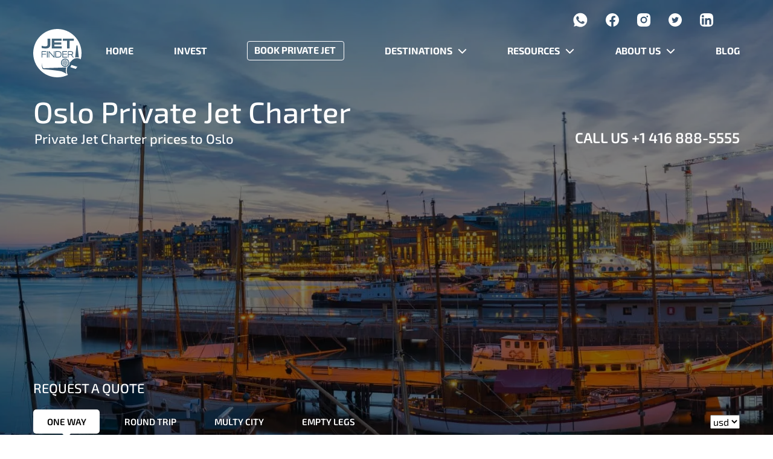

--- FILE ---
content_type: text/html; charset=UTF-8
request_url: https://www.jetfinder.com/private-jet-destinations/europe/oslo-private-jet-charter/
body_size: 57047
content:
<!doctype html> <html lang="en-US"> <head><script>if(navigator.userAgent.match(/MSIE|Internet Explorer/i)||navigator.userAgent.match(/Trident\/7\..*?rv:11/i)){let e=document.location.href;if(!e.match(/[?&]nonitro/)){if(e.indexOf("?")==-1){if(e.indexOf("#")==-1){document.location.href=e+"?nonitro=1"}else{document.location.href=e.replace("#","?nonitro=1#")}}else{if(e.indexOf("#")==-1){document.location.href=e+"&nonitro=1"}else{document.location.href=e.replace("#","&nonitro=1#")}}}}</script><link rel="preconnect" href="https://maps.googleapis.com" /><link rel="preconnect" href="https://www.googletagmanager.com" /><link rel="preconnect" href="https://cdn-fpmhi.nitrocdn.com" /><meta charset="UTF-8" /><meta name="viewport" content="width=device-width, initial-scale=1" /><meta name='robots' content='index, follow, max-image-preview:large, max-snippet:-1, max-video-preview:-1' /><title>Oslo private Jet charter - Hire a private jet to Oslo</title><meta name="description" content="Private Jet Charter Services in Oslo. Book a private jet to Oslo and get instant prices within one hour or less." /><meta property="og:locale" content="en_US" /><meta property="og:type" content="article" /><meta property="og:title" content="Oslo Private Jet Charter" /><meta property="og:description" content="Private Jet Charter Services in Oslo. Book a private jet to Oslo and get instant prices within one hour or less." /><meta property="og:url" content="https://www.jetfinder.com/private-jet-destinations/europe/oslo-private-jet-charter/" /><meta property="og:site_name" content="Jet Finder" /><meta property="article:publisher" content="https://www.facebook.com/JetFindercom/" /><meta property="article:modified_time" content="2024-05-30T10:56:52+00:00" /><meta property="og:image" content="https://www.jetfinder.com/wp-content/uploads/2023/11/Oslo_panoramic-scaled.jpeg" /><meta property="og:image:width" content="2560" /><meta property="og:image:height" content="935" /><meta property="og:image:type" content="image/jpeg" /><meta name="twitter:card" content="summary_large_image" /><meta name="twitter:site" content="@JETFINDER2" /><meta name="twitter:label1" content="Est. reading time" /><meta name="twitter:data1" content="10 minutes" /><meta name="generator" content="WPML ver:4.6.3 stt:1,45;" /><meta name="generator" content="Powered by WPBakery Page Builder - drag and drop page builder for WordPress." /><meta name="msapplication-TileImage" content="https://www.jetfinder.com/wp-content/uploads/2023/03/favicon.svg" /><meta name="msvalidate.01" content="F0CE7EF20BECEF556CABE6CA3CC78D3A" /><meta name="generator" content="NitroPack" /><script>var NPSH,NitroScrollHelper;NPSH=NitroScrollHelper=function(){let e=null;const o=window.sessionStorage.getItem("nitroScrollPos");function t(){let e=JSON.parse(window.sessionStorage.getItem("nitroScrollPos"))||{};if(typeof e!=="object"){e={}}e[document.URL]=window.scrollY;window.sessionStorage.setItem("nitroScrollPos",JSON.stringify(e))}window.addEventListener("scroll",function(){if(e!==null){clearTimeout(e)}e=setTimeout(t,200)},{passive:true});let r={};r.getScrollPos=()=>{if(!o){return 0}const e=JSON.parse(o);return e[document.URL]||0};r.isScrolled=()=>{return r.getScrollPos()>document.documentElement.clientHeight*.5};return r}();</script><script>(function(){var a=false;var e=document.documentElement.classList;var i=navigator.userAgent.toLowerCase();var n=["android","iphone","ipad"];var r=n.length;var o;var d=null;for(var t=0;t<r;t++){o=n[t];if(i.indexOf(o)>-1)d=o;if(e.contains(o)){a=true;e.remove(o)}}if(a&&d){e.add(d);if(d=="iphone"||d=="ipad"){e.add("ios")}}})();</script><script type="text/worker" id="nitro-web-worker">var preloadRequests=0;var remainingCount={};var baseURI="";self.onmessage=function(e){switch(e.data.cmd){case"RESOURCE_PRELOAD":var o=e.data.requestId;remainingCount[o]=0;e.data.resources.forEach(function(e){preload(e,function(o){return function(){console.log(o+" DONE: "+e);if(--remainingCount[o]==0){self.postMessage({cmd:"RESOURCE_PRELOAD",requestId:o})}}}(o));remainingCount[o]++});break;case"SET_BASEURI":baseURI=e.data.uri;break}};async function preload(e,o){if(typeof URL!=="undefined"&&baseURI){try{var a=new URL(e,baseURI);e=a.href}catch(e){console.log("Worker error: "+e.message)}}console.log("Preloading "+e);try{var n=new Request(e,{mode:"no-cors",redirect:"follow"});await fetch(n);o()}catch(a){console.log(a);var r=new XMLHttpRequest;r.responseType="blob";r.onload=o;r.onerror=o;r.open("GET",e,true);r.send()}}</script><script id="nprl">(()=>{if(window.NPRL!=undefined)return;(function(e){var t=e.prototype;t.after||(t.after=function(){var e,t=arguments,n=t.length,r=0,i=this,o=i.parentNode,a=Node,c=String,u=document;if(o!==null){while(r<n){(e=t[r])instanceof a?(i=i.nextSibling)!==null?o.insertBefore(e,i):o.appendChild(e):o.appendChild(u.createTextNode(c(e)));++r}}})})(Element);var e,t;e=t=function(){var t=false;var r=window.URL||window.webkitURL;var i=true;var o=true;var a=2;var c=null;var u=null;var d=true;var s=window.nitroGtmExcludes!=undefined;var l=s?JSON.parse(atob(window.nitroGtmExcludes)).map(e=>new RegExp(e)):[];var f;var m;var v=null;var p=null;var g=null;var h={touch:["touchmove","touchend"],default:["mousemove","click","keydown","wheel"]};var E=true;var y=[];var w=false;var b=[];var S=0;var N=0;var L=false;var T=0;var R=null;var O=false;var A=false;var C=false;var P=[];var I=[];var M=[];var k=[];var x=false;var _={};var j=new Map;var B="noModule"in HTMLScriptElement.prototype;var q=requestAnimationFrame||mozRequestAnimationFrame||webkitRequestAnimationFrame||msRequestAnimationFrame;const D="gtm.js?id=";function H(e,t){if(!_[e]){_[e]=[]}_[e].push(t)}function U(e,t){if(_[e]){var n=0,r=_[e];for(var n=0;n<r.length;n++){r[n].call(this,t)}}}function Y(){(function(e,t){var r=null;var i=function(e){r(e)};var o=null;var a={};var c=null;var u=null;var d=0;e.addEventListener(t,function(r){if(["load","DOMContentLoaded"].indexOf(t)!=-1){if(u){Q(function(){e.triggerNitroEvent(t)})}c=true}else if(t=="readystatechange"){d++;n.ogReadyState=d==1?"interactive":"complete";if(u&&u>=d){n.documentReadyState=n.ogReadyState;Q(function(){e.triggerNitroEvent(t)})}}});e.addEventListener(t+"Nitro",function(e){if(["load","DOMContentLoaded"].indexOf(t)!=-1){if(!c){e.preventDefault();e.stopImmediatePropagation()}else{}u=true}else if(t=="readystatechange"){u=n.documentReadyState=="interactive"?1:2;if(d<u){e.preventDefault();e.stopImmediatePropagation()}}});switch(t){case"load":o="onload";break;case"readystatechange":o="onreadystatechange";break;case"pageshow":o="onpageshow";break;default:o=null;break}if(o){Object.defineProperty(e,o,{get:function(){return r},set:function(n){if(typeof n!=="function"){r=null;e.removeEventListener(t+"Nitro",i)}else{if(!r){e.addEventListener(t+"Nitro",i)}r=n}}})}Object.defineProperty(e,"addEventListener"+t,{value:function(r){if(r!=t||!n.startedScriptLoading||document.currentScript&&document.currentScript.hasAttribute("nitro-exclude")){}else{arguments[0]+="Nitro"}e.ogAddEventListener.apply(e,arguments);a[arguments[1]]=arguments[0]}});Object.defineProperty(e,"removeEventListener"+t,{value:function(t){var n=a[arguments[1]];arguments[0]=n;e.ogRemoveEventListener.apply(e,arguments)}});Object.defineProperty(e,"triggerNitroEvent"+t,{value:function(t,n){n=n||e;var r=new Event(t+"Nitro",{bubbles:true});r.isNitroPack=true;Object.defineProperty(r,"type",{get:function(){return t},set:function(){}});Object.defineProperty(r,"target",{get:function(){return n},set:function(){}});e.dispatchEvent(r)}});if(typeof e.triggerNitroEvent==="undefined"){(function(){var t=e.addEventListener;var n=e.removeEventListener;Object.defineProperty(e,"ogAddEventListener",{value:t});Object.defineProperty(e,"ogRemoveEventListener",{value:n});Object.defineProperty(e,"addEventListener",{value:function(n){var r="addEventListener"+n;if(typeof e[r]!=="undefined"){e[r].apply(e,arguments)}else{t.apply(e,arguments)}},writable:true});Object.defineProperty(e,"removeEventListener",{value:function(t){var r="removeEventListener"+t;if(typeof e[r]!=="undefined"){e[r].apply(e,arguments)}else{n.apply(e,arguments)}}});Object.defineProperty(e,"triggerNitroEvent",{value:function(t,n){var r="triggerNitroEvent"+t;if(typeof e[r]!=="undefined"){e[r].apply(e,arguments)}}})})()}}).apply(null,arguments)}Y(window,"load");Y(window,"pageshow");Y(window,"DOMContentLoaded");Y(document,"DOMContentLoaded");Y(document,"readystatechange");try{var F=new Worker(r.createObjectURL(new Blob([document.getElementById("nitro-web-worker").textContent],{type:"text/javascript"})))}catch(e){var F=new Worker("data:text/javascript;base64,"+btoa(document.getElementById("nitro-web-worker").textContent))}F.onmessage=function(e){if(e.data.cmd=="RESOURCE_PRELOAD"){U(e.data.requestId,e)}};if(typeof document.baseURI!=="undefined"){F.postMessage({cmd:"SET_BASEURI",uri:document.baseURI})}var G=function(e){if(--S==0){Q(K)}};var W=function(e){e.target.removeEventListener("load",W);e.target.removeEventListener("error",W);e.target.removeEventListener("nitroTimeout",W);if(e.type!="nitroTimeout"){clearTimeout(e.target.nitroTimeout)}if(--N==0&&S==0){Q(J)}};var X=function(e){var t=e.textContent;try{var n=r.createObjectURL(new Blob([t.replace(/^(?:<!--)?(.*?)(?:-->)?$/gm,"$1")],{type:"text/javascript"}))}catch(e){var n="data:text/javascript;base64,"+btoa(t.replace(/^(?:<!--)?(.*?)(?:-->)?$/gm,"$1"))}return n};var K=function(){n.documentReadyState="interactive";document.triggerNitroEvent("readystatechange");document.triggerNitroEvent("DOMContentLoaded");if(window.pageYOffset||window.pageXOffset){window.dispatchEvent(new Event("scroll"))}A=true;Q(function(){if(N==0){Q(J)}Q($)})};var J=function(){if(!A||O)return;O=true;R.disconnect();en();n.documentReadyState="complete";document.triggerNitroEvent("readystatechange");window.triggerNitroEvent("load",document);window.triggerNitroEvent("pageshow",document);if(window.pageYOffset||window.pageXOffset||location.hash){let e=typeof history.scrollRestoration!=="undefined"&&history.scrollRestoration=="auto";if(e&&typeof NPSH!=="undefined"&&NPSH.getScrollPos()>0&&window.pageYOffset>document.documentElement.clientHeight*.5){window.scrollTo(0,NPSH.getScrollPos())}else if(location.hash){try{let e=document.querySelector(location.hash);if(e){e.scrollIntoView()}}catch(e){}}}var e=null;if(a==1){e=eo}else{e=eu}Q(e)};var Q=function(e){setTimeout(e,0)};var V=function(e){if(e.type=="touchend"||e.type=="click"){g=e}};var $=function(){if(d&&g){setTimeout(function(e){return function(){var t=function(e,t,n){var r=new Event(e,{bubbles:true,cancelable:true});if(e=="click"){r.clientX=t;r.clientY=n}else{r.touches=[{clientX:t,clientY:n}]}return r};var n;if(e.type=="touchend"){var r=e.changedTouches[0];n=document.elementFromPoint(r.clientX,r.clientY);n.dispatchEvent(t("touchstart"),r.clientX,r.clientY);n.dispatchEvent(t("touchend"),r.clientX,r.clientY);n.dispatchEvent(t("click"),r.clientX,r.clientY)}else if(e.type=="click"){n=document.elementFromPoint(e.clientX,e.clientY);n.dispatchEvent(t("click"),e.clientX,e.clientY)}}}(g),150);g=null}};var z=function(e){if(e.tagName=="SCRIPT"&&!e.hasAttribute("data-nitro-for-id")&&!e.hasAttribute("nitro-document-write")||e.tagName=="IMG"&&(e.hasAttribute("src")||e.hasAttribute("srcset"))||e.tagName=="IFRAME"&&e.hasAttribute("src")||e.tagName=="LINK"&&e.hasAttribute("href")&&e.hasAttribute("rel")&&e.getAttribute("rel")=="stylesheet"){if(e.tagName==="IFRAME"&&e.src.indexOf("about:blank")>-1){return}var t="";switch(e.tagName){case"LINK":t=e.href;break;case"IMG":if(k.indexOf(e)>-1)return;t=e.srcset||e.src;break;default:t=e.src;break}var n=e.getAttribute("type");if(!t&&e.tagName!=="SCRIPT")return;if((e.tagName=="IMG"||e.tagName=="LINK")&&(t.indexOf("data:")===0||t.indexOf("blob:")===0))return;if(e.tagName=="SCRIPT"&&n&&n!=="text/javascript"&&n!=="application/javascript"){if(n!=="module"||!B)return}if(e.tagName==="SCRIPT"){if(k.indexOf(e)>-1)return;if(e.noModule&&B){return}let t=null;if(document.currentScript){if(document.currentScript.src&&document.currentScript.src.indexOf(D)>-1){t=document.currentScript}if(document.currentScript.hasAttribute("data-nitro-gtm-id")){e.setAttribute("data-nitro-gtm-id",document.currentScript.getAttribute("data-nitro-gtm-id"))}}else if(window.nitroCurrentScript){if(window.nitroCurrentScript.src&&window.nitroCurrentScript.src.indexOf(D)>-1){t=window.nitroCurrentScript}}if(t&&s){let n=false;for(const t of l){n=e.src?t.test(e.src):t.test(e.textContent);if(n){break}}if(!n){e.type="text/googletagmanagerscript";let n=t.hasAttribute("data-nitro-gtm-id")?t.getAttribute("data-nitro-gtm-id"):t.id;if(!j.has(n)){j.set(n,[])}let r=j.get(n);r.push(e);return}}if(!e.src){if(e.textContent.length>0){e.textContent+="\n;if(document.currentScript.nitroTimeout) {clearTimeout(document.currentScript.nitroTimeout);}; setTimeout(function() { this.dispatchEvent(new Event('load')); }.bind(document.currentScript), 0);"}else{return}}else{}k.push(e)}if(!e.hasOwnProperty("nitroTimeout")){N++;e.addEventListener("load",W,true);e.addEventListener("error",W,true);e.addEventListener("nitroTimeout",W,true);e.nitroTimeout=setTimeout(function(){console.log("Resource timed out",e);e.dispatchEvent(new Event("nitroTimeout"))},5e3)}}};var Z=function(e){if(e.hasOwnProperty("nitroTimeout")&&e.nitroTimeout){clearTimeout(e.nitroTimeout);e.nitroTimeout=null;e.dispatchEvent(new Event("nitroTimeout"))}};document.documentElement.addEventListener("load",function(e){if(e.target.tagName=="SCRIPT"||e.target.tagName=="IMG"){k.push(e.target)}},true);document.documentElement.addEventListener("error",function(e){if(e.target.tagName=="SCRIPT"||e.target.tagName=="IMG"){k.push(e.target)}},true);var ee=["appendChild","replaceChild","insertBefore","prepend","append","before","after","replaceWith","insertAdjacentElement"];var et=function(){if(s){window._nitro_setTimeout=window.setTimeout;window.setTimeout=function(e,t,...n){let r=document.currentScript||window.nitroCurrentScript;if(!r||r.src&&r.src.indexOf(D)==-1){return window._nitro_setTimeout.call(window,e,t,...n)}return window._nitro_setTimeout.call(window,function(e,t){return function(...n){window.nitroCurrentScript=e;t(...n)}}(r,e),t,...n)}}ee.forEach(function(e){HTMLElement.prototype["og"+e]=HTMLElement.prototype[e];HTMLElement.prototype[e]=function(...t){if(this.parentNode||this===document.documentElement){switch(e){case"replaceChild":case"insertBefore":t.pop();break;case"insertAdjacentElement":t.shift();break}t.forEach(function(e){if(!e)return;if(e.tagName=="SCRIPT"){z(e)}else{if(e.children&&e.children.length>0){e.querySelectorAll("script").forEach(z)}}})}return this["og"+e].apply(this,arguments)}})};var en=function(){if(s&&typeof window._nitro_setTimeout==="function"){window.setTimeout=window._nitro_setTimeout}ee.forEach(function(e){HTMLElement.prototype[e]=HTMLElement.prototype["og"+e]})};var er=async function(){if(o){ef(f);ef(V);if(v){clearTimeout(v);v=null}}if(T===1){L=true;return}else if(T===0){T=-1}n.startedScriptLoading=true;Object.defineProperty(document,"readyState",{get:function(){return n.documentReadyState},set:function(){}});var e=document.documentElement;var t={attributes:true,attributeFilter:["src"],childList:true,subtree:true};R=new MutationObserver(function(e,t){e.forEach(function(e){if(e.type=="childList"&&e.addedNodes.length>0){e.addedNodes.forEach(function(e){if(!document.documentElement.contains(e)){return}if(e.tagName=="IMG"||e.tagName=="IFRAME"||e.tagName=="LINK"){z(e)}})}if(e.type=="childList"&&e.removedNodes.length>0){e.removedNodes.forEach(function(e){if(e.tagName=="IFRAME"||e.tagName=="LINK"){Z(e)}})}if(e.type=="attributes"){var t=e.target;if(!document.documentElement.contains(t)){return}if(t.tagName=="IFRAME"||t.tagName=="LINK"||t.tagName=="IMG"||t.tagName=="SCRIPT"){z(t)}}})});R.observe(e,t);if(!s){et()}await Promise.all(P);var r=b.shift();var i=null;var a=false;while(r){var c;var u=JSON.parse(atob(r.meta));var d=u.delay;if(r.type=="inline"){var l=document.getElementById(r.id);if(l){l.remove()}else{r=b.shift();continue}c=X(l);if(c===false){r=b.shift();continue}}else{c=r.src}if(!a&&r.type!="inline"&&(typeof u.attributes.async!="undefined"||typeof u.attributes.defer!="undefined")){if(i===null){i=r}else if(i===r){a=true}if(!a){b.push(r);r=b.shift();continue}}var m=document.createElement("script");m.src=c;m.setAttribute("data-nitro-for-id",r.id);for(var p in u.attributes){try{if(u.attributes[p]===false){m.setAttribute(p,"")}else{m.setAttribute(p,u.attributes[p])}}catch(e){console.log("Error while setting script attribute",m,e)}}m.async=false;if(u.canonicalLink!=""&&Object.getOwnPropertyDescriptor(m,"src")?.configurable!==false){(e=>{Object.defineProperty(m,"src",{get:function(){return e.canonicalLink},set:function(){}})})(u)}if(d){setTimeout((function(e,t){var n=document.querySelector("[data-nitro-marker-id='"+t+"']");if(n){n.after(e)}else{document.head.appendChild(e)}}).bind(null,m,r.id),d)}else{m.addEventListener("load",G);m.addEventListener("error",G);if(!m.noModule||!B){S++}var g=document.querySelector("[data-nitro-marker-id='"+r.id+"']");if(g){Q(function(e,t){return function(){e.after(t)}}(g,m))}else{Q(function(e){return function(){document.head.appendChild(e)}}(m))}}r=b.shift()}};var ei=function(){var e=document.getElementById("nitro-deferred-styles");var t=document.createElement("div");t.innerHTML=e.textContent;return t};var eo=async function(e){isPreload=e&&e.type=="NitroPreload";if(!isPreload){T=-1;E=false;if(o){ef(f);ef(V);if(v){clearTimeout(v);v=null}}}if(w===false){var t=ei();let e=t.querySelectorAll('style,link[rel="stylesheet"]');w=e.length;if(w){let e=document.getElementById("nitro-deferred-styles-marker");e.replaceWith.apply(e,t.childNodes)}else if(isPreload){Q(ed)}else{es()}}else if(w===0&&!isPreload){es()}};var ea=function(){var e=ei();var t=e.childNodes;var n;var r=[];for(var i=0;i<t.length;i++){n=t[i];if(n.href){r.push(n.href)}}var o="css-preload";H(o,function(e){eo(new Event("NitroPreload"))});if(r.length){F.postMessage({cmd:"RESOURCE_PRELOAD",resources:r,requestId:o})}else{Q(function(){U(o)})}};var ec=function(){if(T===-1)return;T=1;var e=[];var t,n;for(var r=0;r<b.length;r++){t=b[r];if(t.type!="inline"){if(t.src){n=JSON.parse(atob(t.meta));if(n.delay)continue;if(n.attributes.type&&n.attributes.type=="module"&&!B)continue;e.push(t.src)}}}if(e.length){var i="js-preload";H(i,function(e){T=2;if(L){Q(er)}});F.postMessage({cmd:"RESOURCE_PRELOAD",resources:e,requestId:i})}};var eu=function(){while(I.length){style=I.shift();if(style.hasAttribute("nitropack-onload")){style.setAttribute("onload",style.getAttribute("nitropack-onload"));Q(function(e){return function(){e.dispatchEvent(new Event("load"))}}(style))}}while(M.length){style=M.shift();if(style.hasAttribute("nitropack-onerror")){style.setAttribute("onerror",style.getAttribute("nitropack-onerror"));Q(function(e){return function(){e.dispatchEvent(new Event("error"))}}(style))}}};var ed=function(){if(!x){if(i){Q(function(){var e=document.getElementById("nitro-critical-css");if(e){e.remove()}})}x=true;onStylesLoadEvent=new Event("NitroStylesLoaded");onStylesLoadEvent.isNitroPack=true;window.dispatchEvent(onStylesLoadEvent)}};var es=function(){if(a==2){Q(er)}else{eu()}};var el=function(e){m.forEach(function(t){document.addEventListener(t,e,true)})};var ef=function(e){m.forEach(function(t){document.removeEventListener(t,e,true)})};if(s){et()}return{setAutoRemoveCriticalCss:function(e){i=e},registerScript:function(e,t,n){b.push({type:"remote",src:e,id:t,meta:n})},registerInlineScript:function(e,t){b.push({type:"inline",id:e,meta:t})},registerStyle:function(e,t,n){y.push({href:e,rel:t,media:n})},onLoadStyle:function(e){I.push(e);if(w!==false&&--w==0){Q(ed);if(E){E=false}else{es()}}},onErrorStyle:function(e){M.push(e);if(w!==false&&--w==0){Q(ed);if(E){E=false}else{es()}}},loadJs:function(e,t){if(!e.src){var n=X(e);if(n!==false){e.src=n;e.textContent=""}}if(t){Q(function(e,t){return function(){e.after(t)}}(t,e))}else{Q(function(e){return function(){document.head.appendChild(e)}}(e))}},loadQueuedResources:async function(){window.dispatchEvent(new Event("NitroBootStart"));if(p){clearTimeout(p);p=null}window.removeEventListener("load",e.loadQueuedResources);f=a==1?er:eo;if(!o||g){Q(f)}else{if(navigator.userAgent.indexOf(" Edge/")==-1){ea();H("css-preload",ec)}el(f);if(u){if(c){v=setTimeout(f,c)}}else{}}},fontPreload:function(e){var t="critical-fonts";H(t,function(e){document.getElementById("nitro-critical-fonts").type="text/css"});F.postMessage({cmd:"RESOURCE_PRELOAD",resources:e,requestId:t})},boot:function(){if(t)return;t=true;C=typeof NPSH!=="undefined"&&NPSH.isScrolled();let n=document.prerendering;if(location.hash||C||n){o=false}m=h.default.concat(h.touch);p=setTimeout(e.loadQueuedResources,1500);el(V);if(C){e.loadQueuedResources()}else{window.addEventListener("load",e.loadQueuedResources)}},addPrerequisite:function(e){P.push(e)},getTagManagerNodes:function(e){if(!e)return j;return j.get(e)??[]}}}();var n,r;n=r=function(){var t=document.write;return{documentWrite:function(n,r){if(n&&n.hasAttribute("nitro-exclude")){return t.call(document,r)}var i=null;if(n.documentWriteContainer){i=n.documentWriteContainer}else{i=document.createElement("span");n.documentWriteContainer=i}var o=null;if(n){if(n.hasAttribute("data-nitro-for-id")){o=document.querySelector('template[data-nitro-marker-id="'+n.getAttribute("data-nitro-for-id")+'"]')}else{o=n}}i.innerHTML+=r;i.querySelectorAll("script").forEach(function(e){e.setAttribute("nitro-document-write","")});if(!i.parentNode){if(o){o.parentNode.insertBefore(i,o)}else{document.body.appendChild(i)}}var a=document.createElement("span");a.innerHTML=r;var c=a.querySelectorAll("script");if(c.length){c.forEach(function(t){var n=t.getAttributeNames();var r=document.createElement("script");n.forEach(function(e){r.setAttribute(e,t.getAttribute(e))});r.async=false;if(!t.src&&t.textContent){r.textContent=t.textContent}e.loadJs(r,o)})}},TrustLogo:function(e,t){var n=document.getElementById(e);var r=document.createElement("img");r.src=t;n.parentNode.insertBefore(r,n)},documentReadyState:"loading",ogReadyState:document.readyState,startedScriptLoading:false,loadScriptDelayed:function(e,t){setTimeout(function(){var t=document.createElement("script");t.src=e;document.head.appendChild(t)},t)}}}();document.write=function(e){n.documentWrite(document.currentScript,e)};document.writeln=function(e){n.documentWrite(document.currentScript,e+"\n")};window.NPRL=e;window.NitroResourceLoader=t;window.NPh=n;window.NitroPackHelper=r})();</script><template id="nitro-deferred-styles-marker"></template><style id="nitro-fonts">@font-face{font-family:"Exo 2";font-style:normal;font-weight:900;font-display:swap;src:url("https://cdn-fpmhi.nitrocdn.com/ZnEpCgexWtstPtkiGVnmuujwIHzUPtkg/assets/static/source/rev-c930b2f/www.jetfinder.com/wp-content/themes/jf/assets/fonts/Exo2Black.ttf") format("truetype")}@font-face{font-family:"Exo 2";font-style:normal;font-weight:700;font-display:swap;src:url("https://cdn-fpmhi.nitrocdn.com/ZnEpCgexWtstPtkiGVnmuujwIHzUPtkg/assets/static/source/rev-c930b2f/www.jetfinder.com/wp-content/themes/jf/assets/fonts/Exo2Bold.ttf") format("truetype")}@font-face{font-family:"Exo 2";font-style:normal;font-weight:800;font-display:swap;src:url("https://cdn-fpmhi.nitrocdn.com/ZnEpCgexWtstPtkiGVnmuujwIHzUPtkg/assets/static/source/rev-c930b2f/www.jetfinder.com/wp-content/themes/jf/assets/fonts/Exo2ExtraBold.ttf") format("truetype")}@font-face{font-family:"Exo 2";font-style:normal;font-weight:300;font-display:swap;src:url("https://cdn-fpmhi.nitrocdn.com/ZnEpCgexWtstPtkiGVnmuujwIHzUPtkg/assets/static/source/rev-c930b2f/www.jetfinder.com/wp-content/themes/jf/assets/fonts/Exo2Light.ttf") format("truetype")}@font-face{font-family:"Exo 2";font-style:normal;font-weight:500;font-display:swap;src:url("https://cdn-fpmhi.nitrocdn.com/ZnEpCgexWtstPtkiGVnmuujwIHzUPtkg/assets/static/source/rev-c930b2f/www.jetfinder.com/wp-content/themes/jf/assets/fonts/Exo2Medium.ttf") format("truetype")}@font-face{font-family:"Exo 2";font-style:normal;font-weight:400;font-display:swap;src:url("https://cdn-fpmhi.nitrocdn.com/ZnEpCgexWtstPtkiGVnmuujwIHzUPtkg/assets/static/source/rev-c930b2f/www.jetfinder.com/wp-content/themes/jf/assets/fonts/Exo2Regular.ttf") format("truetype")}@font-face{font-family:"Exo 2";font-style:normal;font-weight:600;font-display:swap;src:url("https://cdn-fpmhi.nitrocdn.com/ZnEpCgexWtstPtkiGVnmuujwIHzUPtkg/assets/static/source/rev-c930b2f/www.jetfinder.com/wp-content/themes/jf/assets/fonts/Exo2SemiBold.ttf") format("truetype")}@font-face{font-family:"vc_grid_v1";src:url("https://staging.jetfinder.com/wp-content/plugins/js_composer/assets/fonts/vc_grid/vc_grid_v1.eot?-9hbgac");src:url("https://staging.jetfinder.com/wp-content/plugins/js_composer/assets/fonts/vc_grid/vc_grid_v1.ttf?-9hbgac") format("truetype");font-weight:normal;font-style:normal;font-display:swap}@font-face{font-family:"Exo 2";font-style:italic;font-weight:100;src:url("https://cdn-fpmhi.nitrocdn.com/ZnEpCgexWtstPtkiGVnmuujwIHzUPtkg/assets/static/source/rev-c930b2f/www.jetfinder.com/wp-content/uploads/wpb-fonts/www-jetfinder-com/exo-2/7cH3v4okm5zmbtYtMeA0FKq0Jjg2drF0fOC5hpo.ttf") format("truetype");font-display:swap}@font-face{font-family:"Exo 2";font-style:italic;font-weight:200;src:url("https://cdn-fpmhi.nitrocdn.com/ZnEpCgexWtstPtkiGVnmuujwIHzUPtkg/assets/static/source/rev-c930b2f/www.jetfinder.com/wp-content/uploads/wpb-fonts/www-jetfinder-com/exo-2/7cH3v4okm5zmbtYtMeA0FKq0Jjg2drH0feC5hpo.ttf") format("truetype");font-display:swap}@font-face{font-family:"Exo 2";font-style:italic;font-weight:300;src:url("https://cdn-fpmhi.nitrocdn.com/ZnEpCgexWtstPtkiGVnmuujwIHzUPtkg/assets/static/source/rev-c930b2f/www.jetfinder.com/wp-content/uploads/wpb-fonts/www-jetfinder-com/exo-2/7cH3v4okm5zmbtYtMeA0FKq0Jjg2drEqfeC5hpo.ttf") format("truetype");font-display:swap}@font-face{font-family:"Exo 2";font-style:italic;font-weight:400;src:url("https://cdn-fpmhi.nitrocdn.com/ZnEpCgexWtstPtkiGVnmuujwIHzUPtkg/assets/static/source/rev-c930b2f/www.jetfinder.com/wp-content/uploads/wpb-fonts/www-jetfinder-com/exo-2/7cH3v4okm5zmbtYtMeA0FKq0Jjg2drF0feC5hpo.ttf") format("truetype");font-display:swap}@font-face{font-family:"Exo 2";font-style:italic;font-weight:500;src:url("https://cdn-fpmhi.nitrocdn.com/ZnEpCgexWtstPtkiGVnmuujwIHzUPtkg/assets/static/source/rev-c930b2f/www.jetfinder.com/wp-content/uploads/wpb-fonts/www-jetfinder-com/exo-2/7cH3v4okm5zmbtYtMeA0FKq0Jjg2drFGfeC5hpo.ttf") format("truetype");font-display:swap}@font-face{font-family:"Exo 2";font-style:italic;font-weight:600;src:url("https://cdn-fpmhi.nitrocdn.com/ZnEpCgexWtstPtkiGVnmuujwIHzUPtkg/assets/static/source/rev-c930b2f/www.jetfinder.com/wp-content/uploads/wpb-fonts/www-jetfinder-com/exo-2/7cH3v4okm5zmbtYtMeA0FKq0Jjg2drGqeuC5hpo.ttf") format("truetype");font-display:swap}@font-face{font-family:"Exo 2";font-style:italic;font-weight:700;src:url("https://cdn-fpmhi.nitrocdn.com/ZnEpCgexWtstPtkiGVnmuujwIHzUPtkg/assets/static/source/rev-c930b2f/www.jetfinder.com/wp-content/uploads/wpb-fonts/www-jetfinder-com/exo-2/7cH3v4okm5zmbtYtMeA0FKq0Jjg2drGTeuC5hpo.ttf") format("truetype");font-display:swap}@font-face{font-family:"Exo 2";font-style:italic;font-weight:800;src:url("https://cdn-fpmhi.nitrocdn.com/ZnEpCgexWtstPtkiGVnmuujwIHzUPtkg/assets/static/source/rev-c930b2f/www.jetfinder.com/wp-content/uploads/wpb-fonts/www-jetfinder-com/exo-2/7cH3v4okm5zmbtYtMeA0FKq0Jjg2drH0euC5hpo.ttf") format("truetype");font-display:swap}@font-face{font-family:"Exo 2";font-style:italic;font-weight:900;src:url("https://cdn-fpmhi.nitrocdn.com/ZnEpCgexWtstPtkiGVnmuujwIHzUPtkg/assets/static/source/rev-c930b2f/www.jetfinder.com/wp-content/uploads/wpb-fonts/www-jetfinder-com/exo-2/7cH3v4okm5zmbtYtMeA0FKq0Jjg2drHdeuC5hpo.ttf") format("truetype");font-display:swap}@font-face{font-family:"Exo 2";font-style:normal;font-weight:100;src:url("https://cdn-fpmhi.nitrocdn.com/ZnEpCgexWtstPtkiGVnmuujwIHzUPtkg/assets/static/source/rev-c930b2f/www.jetfinder.com/wp-content/uploads/wpb-fonts/www-jetfinder-com/exo-2/7cH1v4okm5zmbvwkAx_sfcEuiD8jvvOsPdC6.ttf") format("truetype");font-display:swap}@font-face{font-family:"Exo 2";font-style:normal;font-weight:200;src:url("https://cdn-fpmhi.nitrocdn.com/ZnEpCgexWtstPtkiGVnmuujwIHzUPtkg/assets/static/source/rev-c930b2f/www.jetfinder.com/wp-content/uploads/wpb-fonts/www-jetfinder-com/exo-2/7cH1v4okm5zmbvwkAx_sfcEuiD8jPvKsPdC6.ttf") format("truetype");font-display:swap}@font-face{font-family:"Exo 2";font-style:normal;font-weight:300;src:url("https://cdn-fpmhi.nitrocdn.com/ZnEpCgexWtstPtkiGVnmuujwIHzUPtkg/assets/static/source/rev-c930b2f/www.jetfinder.com/wp-content/uploads/wpb-fonts/www-jetfinder-com/exo-2/7cH1v4okm5zmbvwkAx_sfcEuiD8j4PKsPdC6.ttf") format("truetype");font-display:swap}@font-face{font-family:"Exo 2";font-style:normal;font-weight:400;src:url("https://cdn-fpmhi.nitrocdn.com/ZnEpCgexWtstPtkiGVnmuujwIHzUPtkg/assets/static/source/rev-c930b2f/www.jetfinder.com/wp-content/uploads/wpb-fonts/www-jetfinder-com/exo-2/7cH1v4okm5zmbvwkAx_sfcEuiD8jvvKsPdC6.ttf") format("truetype");font-display:swap}@font-face{font-family:"Exo 2";font-style:normal;font-weight:500;src:url("https://cdn-fpmhi.nitrocdn.com/ZnEpCgexWtstPtkiGVnmuujwIHzUPtkg/assets/static/source/rev-c930b2f/www.jetfinder.com/wp-content/uploads/wpb-fonts/www-jetfinder-com/exo-2/7cH1v4okm5zmbvwkAx_sfcEuiD8jjPKsPdC6.ttf") format("truetype");font-display:swap}@font-face{font-family:"Exo 2";font-style:normal;font-weight:600;src:url("https://cdn-fpmhi.nitrocdn.com/ZnEpCgexWtstPtkiGVnmuujwIHzUPtkg/assets/static/source/rev-c930b2f/www.jetfinder.com/wp-content/uploads/wpb-fonts/www-jetfinder-com/exo-2/7cH1v4okm5zmbvwkAx_sfcEuiD8jYPWsPdC6.ttf") format("truetype");font-display:swap}@font-face{font-family:"Exo 2";font-style:normal;font-weight:700;src:url("https://cdn-fpmhi.nitrocdn.com/ZnEpCgexWtstPtkiGVnmuujwIHzUPtkg/assets/static/source/rev-c930b2f/www.jetfinder.com/wp-content/uploads/wpb-fonts/www-jetfinder-com/exo-2/7cH1v4okm5zmbvwkAx_sfcEuiD8jWfWsPdC6.ttf") format("truetype");font-display:swap}@font-face{font-family:"Exo 2";font-style:normal;font-weight:800;src:url("https://cdn-fpmhi.nitrocdn.com/ZnEpCgexWtstPtkiGVnmuujwIHzUPtkg/assets/static/source/rev-c930b2f/www.jetfinder.com/wp-content/uploads/wpb-fonts/www-jetfinder-com/exo-2/7cH1v4okm5zmbvwkAx_sfcEuiD8jPvWsPdC6.ttf") format("truetype");font-display:swap}@font-face{font-family:"Exo 2";font-style:normal;font-weight:900;src:url("https://cdn-fpmhi.nitrocdn.com/ZnEpCgexWtstPtkiGVnmuujwIHzUPtkg/assets/static/source/rev-c930b2f/www.jetfinder.com/wp-content/uploads/wpb-fonts/www-jetfinder-com/exo-2/7cH1v4okm5zmbvwkAx_sfcEuiD8jF_WsPdC6.ttf") format("truetype");font-display:swap}</style><style type="text/css" id="nitro-critical-css">:root{--wp-admin-theme-color:#007cba;--wp-admin-theme-color--rgb:0,124,186;--wp-admin-theme-color-darker-10:#006ba1;--wp-admin-theme-color-darker-10--rgb:0,107,161;--wp-admin-theme-color-darker-20:#005a87;--wp-admin-theme-color-darker-20--rgb:0,90,135;--wp-admin-border-width-focus:2px;--wp-block-synced-color:#7a00df;--wp-block-synced-color--rgb:122,0,223}@media (-webkit-min-device-pixel-ratio:2),(min-resolution:192dpi){:root{--wp-admin-border-width-focus:1.5px}}:root{--wp--preset--font-size--normal:16px;--wp--preset--font-size--huge:42px}body{--wp--preset--color--black:#000;--wp--preset--color--cyan-bluish-gray:#abb8c3;--wp--preset--color--white:#fff;--wp--preset--color--pale-pink:#f78da7;--wp--preset--color--vivid-red:#cf2e2e;--wp--preset--color--luminous-vivid-orange:#ff6900;--wp--preset--color--luminous-vivid-amber:#fcb900;--wp--preset--color--light-green-cyan:#7bdcb5;--wp--preset--color--vivid-green-cyan:#00d084;--wp--preset--color--pale-cyan-blue:#8ed1fc;--wp--preset--color--vivid-cyan-blue:#0693e3;--wp--preset--color--vivid-purple:#9b51e0;--wp--preset--gradient--vivid-cyan-blue-to-vivid-purple:linear-gradient(135deg,rgba(6,147,227,1) 0%,#9b51e0 100%);--wp--preset--gradient--light-green-cyan-to-vivid-green-cyan:linear-gradient(135deg,#7adcb4 0%,#00d082 100%);--wp--preset--gradient--luminous-vivid-amber-to-luminous-vivid-orange:linear-gradient(135deg,rgba(252,185,0,1) 0%,rgba(255,105,0,1) 100%);--wp--preset--gradient--luminous-vivid-orange-to-vivid-red:linear-gradient(135deg,rgba(255,105,0,1) 0%,#cf2e2e 100%);--wp--preset--gradient--very-light-gray-to-cyan-bluish-gray:linear-gradient(135deg,#eee 0%,#a9b8c3 100%);--wp--preset--gradient--cool-to-warm-spectrum:linear-gradient(135deg,#4aeadc 0%,#9778d1 20%,#cf2aba 40%,#ee2c82 60%,#fb6962 80%,#fef84c 100%);--wp--preset--gradient--blush-light-purple:linear-gradient(135deg,#ffceec 0%,#9896f0 100%);--wp--preset--gradient--blush-bordeaux:linear-gradient(135deg,#fecda5 0%,#fe2d2d 50%,#6b003e 100%);--wp--preset--gradient--luminous-dusk:linear-gradient(135deg,#ffcb70 0%,#c751c0 50%,#4158d0 100%);--wp--preset--gradient--pale-ocean:linear-gradient(135deg,#fff5cb 0%,#b6e3d4 50%,#33a7b5 100%);--wp--preset--gradient--electric-grass:linear-gradient(135deg,#caf880 0%,#71ce7e 100%);--wp--preset--gradient--midnight:linear-gradient(135deg,#020381 0%,#2874fc 100%);--wp--preset--duotone--dark-grayscale:url("#wp-duotone-dark-grayscale");--wp--preset--duotone--grayscale:url("#wp-duotone-grayscale");--wp--preset--duotone--purple-yellow:url("#wp-duotone-purple-yellow");--wp--preset--duotone--blue-red:url("#wp-duotone-blue-red");--wp--preset--duotone--midnight:url("#wp-duotone-midnight");--wp--preset--duotone--magenta-yellow:url("#wp-duotone-magenta-yellow");--wp--preset--duotone--purple-green:url("#wp-duotone-purple-green");--wp--preset--duotone--blue-orange:url("#wp-duotone-blue-orange");--wp--preset--font-size--small:13px;--wp--preset--font-size--medium:20px;--wp--preset--font-size--large:36px;--wp--preset--font-size--x-large:42px;--wp--preset--spacing--20:.44rem;--wp--preset--spacing--30:.67rem;--wp--preset--spacing--40:1rem;--wp--preset--spacing--50:1.5rem;--wp--preset--spacing--60:2.25rem;--wp--preset--spacing--70:3.38rem;--wp--preset--spacing--80:5.06rem;--wp--preset--shadow--natural:6px 6px 9px rgba(0,0,0,.2);--wp--preset--shadow--deep:12px 12px 50px rgba(0,0,0,.4);--wp--preset--shadow--sharp:6px 6px 0px rgba(0,0,0,.2);--wp--preset--shadow--outlined:6px 6px 0px -3px rgba(255,255,255,1),6px 6px rgba(0,0,0,1);--wp--preset--shadow--crisp:6px 6px 0px rgba(0,0,0,1)}#cookie-notice .cn-button:not(.cn-button-custom){font-family:-apple-system,BlinkMacSystemFont,Arial,Roboto,"Helvetica Neue",sans-serif;font-weight:400;font-size:13px;text-align:center}#cookie-notice *{-webkit-box-sizing:border-box;-moz-box-sizing:border-box;box-sizing:border-box}#cookie-notice .cookie-notice-container{display:block}#cookie-notice.cookie-notice-hidden .cookie-notice-container{display:none}.cookie-notice-container{padding:15px 30px;text-align:center;width:100%;z-index:2}.cn-close-icon{position:absolute;right:15px;top:50%;margin-top:-10px;width:15px;height:15px;opacity:.5;padding:10px;outline:0}.cn-close-icon:after,.cn-close-icon:before{position:absolute;content:" ";height:15px;width:2px;top:3px;background-color:grey}.cn-close-icon:before{transform:rotate(45deg)}.cn-close-icon:after{transform:rotate(-45deg)}#cookie-notice .cn-button{margin:0 0 0 10px;display:inline-block}#cookie-notice .cn-button:not(.cn-button-custom){letter-spacing:.25px;margin:0 0 0 10px;text-transform:none;display:inline-block;touch-action:manipulation;white-space:nowrap;outline:0;box-shadow:none;text-shadow:none;border:none;-webkit-border-radius:3px;-moz-border-radius:3px;border-radius:3px;text-decoration:none;padding:8.5px 10px;line-height:1;color:inherit}.cn-text-container{margin:0 0 6px}.cn-buttons-container,.cn-text-container{display:inline-block}@media all and (max-width:900px){.cookie-notice-container #cn-notice-buttons,.cookie-notice-container #cn-notice-text{display:block}#cookie-notice .cn-button{margin:0 5px 5px}}@media all and (max-width:480px){.cookie-notice-container{padding:15px 25px}}.air-datepicker--navigation{grid-area:nav}.air-datepicker--content{box-sizing:content-box;padding:var(--adp-padding);grid-area:body}.air-datepicker--time{grid-area:timepicker}.air-datepicker--buttons{grid-area:buttons}:root{--swiper-theme-color:#007aff}.swiper{margin-left:auto;margin-right:auto;position:relative;overflow:hidden;list-style:none;padding:0;z-index:1}.swiper-wrapper{position:relative;width:100%;height:100%;z-index:1;display:flex;box-sizing:content-box}.swiper-wrapper{transform:translate3d(0px,0,0)}.swiper-slide{flex-shrink:0;width:100%;height:100%;position:relative}:root{--swiper-navigation-size:44px}.swiper-button-next,.swiper-button-prev{position:absolute;top:50%;width:calc(var(--swiper-navigation-size) / 44 * 27);height:var(--swiper-navigation-size);margin-top:calc(0px - ( var(--swiper-navigation-size) / 2 ));z-index:10;display:flex;align-items:center;justify-content:center;color:var(--swiper-navigation-color,var(--swiper-theme-color))}.swiper-button-next:after,.swiper-button-prev:after{font-family:swiper-icons;font-size:var(--swiper-navigation-size);text-transform:none !important;letter-spacing:0;font-variant:initial;line-height:1}.swiper-button-prev{left:10px;right:auto}.swiper-button-prev:after{content:"prev"}.swiper-button-next{right:10px;left:auto}.swiper-button-next:after{content:"next"}.swiper-pagination{position:absolute;text-align:center;transform:translate3d(0,0,0);z-index:10}:root{--bs-blue:#eef5fe;--bs-indigo:#6610f2;--bs-purple:#6f42c1;--bs-pink:#d63384;--bs-red:#dc3545;--bs-orange:#fd7e14;--bs-yellow:#ffc107;--bs-green:#198754;--bs-teal:#20c997;--bs-cyan:#0dcaf0;--bs-white:#fff;--bs-gray:#6c757d;--bs-gray-dark:#343a40;--bs-gray-100:#f8f9fa;--bs-gray-200:#e9ecef;--bs-gray-300:#dee2e6;--bs-gray-400:#ced4da;--bs-gray-500:#adb5bd;--bs-gray-600:#6c757d;--bs-gray-700:#495057;--bs-gray-800:#343a40;--bs-gray-900:#212529;--bs-primary:#eef5fe;--bs-secondary:#6c757d;--bs-success:#198754;--bs-info:#0dcaf0;--bs-warning:#ffc107;--bs-danger:#dc3545;--bs-light:#f8f9fa;--bs-dark:#212529;--bs-primary-rgb:238,245,254;--bs-secondary-rgb:108,117,125;--bs-success-rgb:25,135,84;--bs-info-rgb:13,202,240;--bs-warning-rgb:255,193,7;--bs-danger-rgb:220,53,69;--bs-light-rgb:248,249,250;--bs-dark-rgb:33,37,41;--bs-white-rgb:255,255,255;--bs-black-rgb:0,0,0;--bs-body-color-rgb:33,37,41;--bs-body-bg-rgb:255,255,255;--bs-font-sans-serif:system-ui,-apple-system,"Segoe UI",Roboto,"Helvetica Neue",Arial,"Noto Sans","Liberation Sans",sans-serif,"Apple Color Emoji","Segoe UI Emoji","Segoe UI Symbol","Noto Color Emoji";--bs-font-monospace:SFMono-Regular,Menlo,Monaco,Consolas,"Liberation Mono","Courier New",monospace;--bs-gradient:linear-gradient(180deg,rgba(255,255,255,.15),rgba(255,255,255,0));--bs-body-font-family:var(--bs-font-sans-serif);--bs-body-font-size:1rem;--bs-body-font-weight:400;--bs-body-line-height:1.5;--bs-body-color:#212529;--bs-body-bg:#fff}*,*::before,*::after{-webkit-box-sizing:border-box;box-sizing:border-box}@media (prefers-reduced-motion:no-preference){:root{scroll-behavior:smooth}}body{margin:0;font-family:var(--bs-body-font-family);font-size:var(--bs-body-font-size);font-weight:var(--bs-body-font-weight);line-height:var(--bs-body-line-height);color:var(--bs-body-color);text-align:var(--bs-body-text-align);background-color:var(--bs-body-bg);-webkit-text-size-adjust:100%}h2,h1{margin-top:0;margin-bottom:.5rem;font-weight:500;line-height:1.2}h1{font-size:calc(1.375rem + 1.5vw)}@media (min-width:1200px){h1{font-size:2.5rem}}h2{font-size:calc(1.325rem + .9vw)}@media (min-width:1200px){h2{font-size:2rem}}ul{padding-left:2rem}ul{margin-top:0;margin-bottom:1rem}ul ul{margin-bottom:0}strong{font-weight:bolder}a{color:#0549a3;text-decoration:underline}img,svg{vertical-align:middle}table{caption-side:bottom;border-collapse:collapse}tbody,tr,td{border-color:inherit;border-style:solid;border-width:0}label{display:inline-block}button{border-radius:0}input,button,select,textarea{margin:0;font-family:inherit;font-size:inherit;line-height:inherit}button,select{text-transform:none}select{word-wrap:normal}button,[type=submit]{-webkit-appearance:button}::-moz-focus-inner{padding:0;border-style:none}textarea{resize:vertical}::-webkit-datetime-edit-fields-wrapper,::-webkit-datetime-edit-text,::-webkit-datetime-edit-minute,::-webkit-datetime-edit-hour-field,::-webkit-datetime-edit-day-field,::-webkit-datetime-edit-month-field,::-webkit-datetime-edit-year-field{padding:0}::-webkit-inner-spin-button{height:auto}::-webkit-search-decoration{-webkit-appearance:none}::-webkit-color-swatch-wrapper{padding:0}::-webkit-file-upload-button{font:inherit}::file-selector-button{font:inherit}::-webkit-file-upload-button{font:inherit;-webkit-appearance:button}:root{--bs-blue:#eef5fe;--bs-indigo:#6610f2;--bs-purple:#6f42c1;--bs-pink:#d63384;--bs-red:#dc3545;--bs-orange:#fd7e14;--bs-yellow:#ffc107;--bs-green:#198754;--bs-teal:#20c997;--bs-cyan:#0dcaf0;--bs-white:#fff;--bs-gray:#6c757d;--bs-gray-dark:#343a40;--bs-gray-100:#f8f9fa;--bs-gray-200:#e9ecef;--bs-gray-300:#dee2e6;--bs-gray-400:#ced4da;--bs-gray-500:#adb5bd;--bs-gray-600:#6c757d;--bs-gray-700:#495057;--bs-gray-800:#343a40;--bs-gray-900:#212529;--bs-primary:#eef5fe;--bs-secondary:#6c757d;--bs-success:#198754;--bs-info:#0dcaf0;--bs-warning:#ffc107;--bs-danger:#dc3545;--bs-light:#f8f9fa;--bs-dark:#212529;--bs-primary-rgb:238,245,254;--bs-secondary-rgb:108,117,125;--bs-success-rgb:25,135,84;--bs-info-rgb:13,202,240;--bs-warning-rgb:255,193,7;--bs-danger-rgb:220,53,69;--bs-light-rgb:248,249,250;--bs-dark-rgb:33,37,41;--bs-white-rgb:255,255,255;--bs-black-rgb:0,0,0;--bs-body-color-rgb:33,37,41;--bs-body-bg-rgb:255,255,255;--bs-font-sans-serif:system-ui,-apple-system,"Segoe UI",Roboto,"Helvetica Neue",Arial,"Noto Sans","Liberation Sans",sans-serif,"Apple Color Emoji","Segoe UI Emoji","Segoe UI Symbol","Noto Color Emoji";--bs-font-monospace:SFMono-Regular,Menlo,Monaco,Consolas,"Liberation Mono","Courier New",monospace;--bs-gradient:linear-gradient(180deg,rgba(255,255,255,.15),rgba(255,255,255,0));--bs-body-font-family:var(--bs-font-sans-serif);--bs-body-font-size:1rem;--bs-body-font-weight:400;--bs-body-line-height:1.5;--bs-body-color:#212529;--bs-body-bg:#fff}.container{width:100%;padding-right:var(--bs-gutter-x,.75rem);padding-left:var(--bs-gutter-x,.75rem);margin-right:auto;margin-left:auto}@media (min-width:576px){.container{max-width:540px}}@media (min-width:768px){.container{max-width:720px}}@media (min-width:1058px){.container{max-width:1028px}}@media (min-width:1280px){.container{max-width:1202px}}.crypto-currency div{margin-bottom:10px}.crypto-currency label{font-weight:bold;width:19%;text-align:center}.crypto-currency input[type=radio]{width:50px;display:inline;appearance:auto}.crypto-currency img{width:50px;height:50px;display:inline}.pay-now-ldr{position:absolute;bottom:32px;left:50%;margin:0 0 0 -25px}.pay-now-ldr-cont{margin:32px auto 0;height:48px}.fixpad{padding-top:32px !important}.fixtl{top:10px !important;left:10px !important}::-webkit-input-placeholder{color:#fff}::-moz-placeholder{color:#fff}:-ms-input-placeholder{color:#fff}::-ms-input-placeholder{color:#fff}::placeholder{color:#fff}input,textarea{outline:none}input[type=radio]{width:0;-webkit-appearance:none;-moz-appearance:none;appearance:none;border:none}html,body{min-height:100%}body{position:relative;display:-webkit-box;display:-ms-flexbox;display:flex;-webkit-box-orient:vertical;-webkit-box-direction:normal;-ms-flex-direction:column;flex-direction:column;min-width:320px;min-height:100%;font-family:"Exo 2",sans-serif;font-size:16px;line-height:1.22;color:#343a44;overflow-x:hidden;-webkit-font-smoothing:antialiased;background:#fff}.hidden{display:none}ul{margin-bottom:0;padding-left:0;list-style-type:none}img{display:block;max-width:100%;max-height:100%}.container{padding:0 16px}.header{-webkit-box-flex:0;-ms-flex:0 0 auto;flex:0 0 auto}.lozad{visibility:hidden}.btn{display:-webkit-inline-box;display:-ms-inline-flexbox;display:inline-flex;-webkit-box-align:center;-ms-flex-align:center;align-items:center;-webkit-box-pack:center;-ms-flex-pack:center;justify-content:center;height:48px;padding:14px 17px 15px;font-size:16px;font-weight:600;color:#2f0707;text-decoration:none;text-transform:uppercase;border:none;border-radius:5px;background:#e7ce37}.filter{position:relative;margin-top:auto;padding-bottom:32px;z-index:801}.filter-wrap{position:relative}.filter-map{visibility:hidden;opacity:0;position:absolute;bottom:100%;width:100%;height:440px;margin-bottom:20px;border-radius:5px;-webkit-box-shadow:0 4px 8px 0 rgba(0,0,0,.22);box-shadow:0 4px 8px 0 rgba(0,0,0,.22);background-color:#f2f3f4}.filter-map-empty{display:-webkit-box;display:-ms-flexbox;display:flex;-webkit-box-orient:vertical;-webkit-box-direction:normal;-ms-flex-direction:column;flex-direction:column;-webkit-box-pack:end;-ms-flex-pack:end;justify-content:flex-end;-webkit-box-align:center;-ms-flex-align:center;align-items:center;height:100%;padding:58px 85px 28px;background:url("https://cdn-fpmhi.nitrocdn.com/ZnEpCgexWtstPtkiGVnmuujwIHzUPtkg/assets/images/optimized/rev-9602adc/www.jetfinder.com/wp-content/themes/jf/assets/images/dist/images-bombardier-1.png") center no-repeat}.filter-map-empty__title{font-size:20px;font-weight:500;color:#194080;text-transform:uppercase}.filter-top{display:-webkit-box;display:-ms-flexbox;display:flex;-webkit-box-align:center;-ms-flex-align:center;align-items:center;-webkit-box-pack:justify;-ms-flex-pack:justify;justify-content:space-between;margin-bottom:22px}.filter__title{font-size:22px;font-weight:500;line-height:1.27;color:#fff;text-transform:uppercase}.filter__toggle{display:none}.filter__close{visibility:hidden;opacity:0;position:relative;padding-right:39px;font-size:18px;font-weight:500;line-height:1.56;color:#fff;text-transform:uppercase}.filter__close::after{content:"";position:absolute;top:-1px;right:0;width:30px;height:30px;background:url("https://cdn-fpmhi.nitrocdn.com/ZnEpCgexWtstPtkiGVnmuujwIHzUPtkg/assets/images/optimized/rev-9602adc/www.jetfinder.com/wp-content/themes/jf/assets/images/dist/icons/icons-other-close-white.svg") center no-repeat;background-size:contain}.filter-map-empty.nitro-lazy{background:none !important}.filter-tabs-top{display:-webkit-box;display:-ms-flexbox;display:flex;-webkit-box-pack:justify;-ms-flex-pack:justify;justify-content:space-between;-webkit-box-align:center;-ms-flex-align:center;align-items:center;margin-bottom:19px}.filter-tabs-nav{display:-webkit-box;display:-ms-flexbox;display:flex}.filter-tabs-nav__item{position:relative;height:40px;margin-right:18px;padding:11px 22.5px;font-size:15px;font-weight:600;color:#fff;white-space:nowrap;text-decoration:none;text-transform:uppercase;border-radius:5px}.filter-tabs-nav__item:last-child{margin-right:0}.filter-tabs-nav__item::after{content:"";position:absolute;left:0;right:0;bottom:0;margin:0 auto;opacity:0;visibility:hidden;width:0px;height:0px;border-style:solid;border-width:8px 8px 0 8px;border-color:#fff transparent transparent transparent}.filter-tabs-nav__item.active{color:#000;background-color:#fff}.filter-tabs-nav__item.active::after{-webkit-transform:translateY(calc(100% - 1px));-ms-transform:translateY(calc(100% - 1px));transform:translateY(calc(100% - 1px));opacity:1;visibility:visible}.filter-tabs__desc{max-width:915px;padding:13px 0 16px;font-size:15px;color:#fff}.filter-tabs-body.roundTrip .filter-field_date{max-width:214px}.filter-tabs-body.emptyLegs .filter-field_airport{max-width:290px}.filter-tabs-body.emptyLegs .filter-field_date{max-width:290px}.filter-fields{display:-webkit-box;display:-ms-flexbox;display:flex;-webkit-box-pack:start;-ms-flex-pack:start;justify-content:flex-start;-webkit-box-align:center;-ms-flex-align:center;align-items:center;margin-bottom:12px}.filter-fields:last-child{margin-bottom:0}.filter-fields-wrap{display:-webkit-box;display:-ms-flexbox;display:flex;-ms-flex-wrap:nowrap;flex-wrap:nowrap;-webkit-box-flex:1;-ms-flex-positive:1;flex-grow:1}.filter-fields-bottom{display:-webkit-box;display:-ms-flexbox;display:flex;-webkit-box-pack:justify;-ms-flex-pack:justify;justify-content:space-between;-webkit-box-align:center;-ms-flex-align:center;align-items:center;margin-top:12px;padding-right:55px}.filter-field{position:relative;-webkit-box-flex:1;-ms-flex-positive:1;flex-grow:1;height:48px;margin-right:14px;z-index:1}.filter-field:before{content:"";position:absolute;top:50%;-webkit-transform:translateY(-50%);-ms-transform:translateY(-50%);transform:translateY(-50%);left:12px;width:24px;height:24px}.filter-field input{display:block;width:100%;height:100%;padding:0 20px 0 48px;font-size:16px;color:#fff;-o-text-overflow:ellipsis;text-overflow:ellipsis;border-radius:5px;border:solid 1px #fff;background:none}.filter-field_airport{max-width:301px;z-index:3}.filter-field_date{display:-webkit-box;display:-ms-flexbox;display:flex;max-width:266px;z-index:2}.filter-field_date input[name=date]{padding-right:10px;-o-text-overflow:unset;text-overflow:unset;border-radius:5px 0 0 5px}.filter-field_date input[name=time]{width:64px;padding:0 5px;text-align:center;border-radius:0 5px 5px 0;border-left:none}.filter-field_count{-webkit-box-flex:0;-ms-flex:0 0 150px;flex:0 0 150px;margin-right:0}.filter-field_count input{padding-left:67px;text-align:center}.filter-field__minus,.filter-field__plus{position:absolute;top:50%;width:24px;height:29px;margin-top:-14.5px}.filter-field__minus::before,.filter-field__plus::before{content:"";position:absolute;top:0;left:0;width:100%;height:100%}.filter-field__minus{left:54px}.filter-field__minus::before{background:url("https://cdn-fpmhi.nitrocdn.com/ZnEpCgexWtstPtkiGVnmuujwIHzUPtkg/assets/images/optimized/rev-9602adc/www.jetfinder.com/wp-content/themes/jf/assets/images/dist/icons/icons-other-other-minus.svg") center no-repeat}.filter-field__plus{right:8px}.filter-field__plus::before{background:url("https://cdn-fpmhi.nitrocdn.com/ZnEpCgexWtstPtkiGVnmuujwIHzUPtkg/assets/images/optimized/rev-9602adc/www.jetfinder.com/wp-content/themes/jf/assets/images/dist/icons/icons-other-other-plus.svg") center no-repeat}.filter-field.icon-airport:before{background:url("https://cdn-fpmhi.nitrocdn.com/ZnEpCgexWtstPtkiGVnmuujwIHzUPtkg/assets/images/optimized/rev-9602adc/www.jetfinder.com/wp-content/themes/jf/assets/images/dist/icons/icons-other-input-tower-full.svg") center no-repeat;background-size:contain}.filter-field.icon-date:before{background:url("https://cdn-fpmhi.nitrocdn.com/ZnEpCgexWtstPtkiGVnmuujwIHzUPtkg/assets/images/optimized/rev-9602adc/www.jetfinder.com/wp-content/themes/jf/assets/images/dist/icons/icons-other-input-calendar-full.svg") center no-repeat;background-size:contain}.filter-field.icon-count:before{background:url("https://cdn-fpmhi.nitrocdn.com/ZnEpCgexWtstPtkiGVnmuujwIHzUPtkg/assets/images/optimized/rev-9602adc/www.jetfinder.com/wp-content/themes/jf/assets/images/dist/icons/icons-other-input-passenger.svg") center no-repeat;background-size:contain}.filter-field__num,.filter-field__add,.filter-field__remove{display:-webkit-box;display:-ms-flexbox;display:flex;-webkit-box-align:center;-ms-flex-align:center;align-items:center;-webkit-box-pack:center;-ms-flex-pack:center;justify-content:center;width:44px;height:44px;border-radius:50%;background:#fff}.filter-field__num{-ms-flex-negative:0;flex-shrink:0;margin:0 9px 0 2px;font-size:20px;font-weight:500;color:#194080;line-height:1}.filter-field__add,.filter-field__remove{position:relative;-ms-flex-negative:0;flex-shrink:0}.filter-field__add::before,.filter-field__remove::before{content:"";position:absolute;top:0;left:0;width:100%;height:100%}.filter-field__add{top:5px;margin:0 9px 0 2px}.filter-field__add::before{background:url("https://cdn-fpmhi.nitrocdn.com/ZnEpCgexWtstPtkiGVnmuujwIHzUPtkg/assets/images/optimized/rev-9602adc/www.jetfinder.com/wp-content/themes/jf/assets/images/dist/icons/icons-other-add-leg.svg") center no-repeat}.filter-field__remove{visibility:hidden;margin:0 2px 0 9px}.filter-field__remove::before{background:url("https://cdn-fpmhi.nitrocdn.com/ZnEpCgexWtstPtkiGVnmuujwIHzUPtkg/assets/images/optimized/rev-9602adc/www.jetfinder.com/wp-content/themes/jf/assets/images/dist/icons/icons-other-remove-leg.svg") center no-repeat}.filter-field__search{width:96px;height:48px;margin-left:14px;padding:14px 17px 15px;font-size:16px;font-weight:600;color:#2f0707;text-align:center;text-decoration:none;text-transform:uppercase;border-radius:5px;border:none;background:#e7ce37}.filter-field__search.not-active{opacity:.5}.footer__toggle{display:none;padding:7px 0 10px}.footer__toggle span{display:block;width:32px;height:32px;margin:0 auto;background:url("https://cdn-fpmhi.nitrocdn.com/ZnEpCgexWtstPtkiGVnmuujwIHzUPtkg/assets/images/optimized/rev-9602adc/www.jetfinder.com/wp-content/themes/jf/assets/images/dist/icons/icons-other-footer-collapse.svg") center no-repeat;background-size:contain}.footer__toggle span.nitro-lazy{background:none !important}.header{position:fixed;top:0;left:0;right:0;width:100vw;padding:18px 0 0;z-index:800}.header-top .container{display:-webkit-box;display:-ms-flexbox;display:flex;-webkit-box-align:center;-ms-flex-align:center;align-items:center;-webkit-box-pack:end;-ms-flex-pack:end;justify-content:flex-end}.header-social{display:-webkit-box;display:-ms-flexbox;display:flex;-webkit-box-align:center;-ms-flex-align:center;align-items:center;margin-right:40px}.header-social__item{width:30px;height:30px;margin-right:22px}.header-social__item:last-child{margin-right:0}.header-main{display:-webkit-box;display:-ms-flexbox;display:flex;-webkit-box-pack:justify;-ms-flex-pack:justify;justify-content:space-between}.header-logo{position:relative;max-width:80px;will-change:transform}.header-nav{padding-top:19.5px}.header__phone{display:none}.header__burger{display:none;width:32px;height:32px;background:url("https://cdn-fpmhi.nitrocdn.com/ZnEpCgexWtstPtkiGVnmuujwIHzUPtkg/assets/images/optimized/rev-9602adc/www.jetfinder.com/wp-content/themes/jf/assets/images/dist/icons/icons-mobile-menu.svg") center no-repeat;background-size:contain}.header__burger.nitro-lazy{background:none !important}.header-menu{display:-webkit-box;display:-ms-flexbox;display:flex;-webkit-box-align:center;-ms-flex-align:center;align-items:center}.header-menu>li{margin-right:44px}.header-menu>li:last-child{margin-right:0}.header-menu li a{padding-bottom:15px;font-size:16px;font-weight:700;color:#fff;text-transform:uppercase;text-decoration:none}.header-menu li.header-menu__book a{display:inline-block;width:160px;height:32px;padding:6px 13px 7px 11px;line-height:1;white-space:nowrap;border-radius:4px;border:1px solid #fff}.header-menu li.header-menu__haschild{position:relative;margin-right:54px}.header-menu li.header-menu__haschild>a{padding-right:25px}.menu-item-has-children>a{position:relative}.menu-item-has-children>a::after{content:"";position:absolute;top:1px;right:0;width:18px;height:18px;will-change:transform;background:url("https://cdn-fpmhi.nitrocdn.com/ZnEpCgexWtstPtkiGVnmuujwIHzUPtkg/assets/images/optimized/rev-9602adc/www.jetfinder.com/wp-content/themes/jf/assets/images/dist/icons/icons-other-chevron-down.svg") center no-repeat;background-size:contain}.sub-menu{visibility:hidden;opacity:0;position:absolute;top:100%;left:0;margin-top:15px;width:260px;z-index:99;border-radius:5px;-webkit-box-shadow:0 6px 10px 0 rgba(0,0,0,.38);box-shadow:0 6px 10px 0 rgba(0,0,0,.38);background-color:#fff}.sub-menu li{position:relative}.sub-menu li:first-child a{border-radius:5px 5px 0 0}.sub-menu li:last-child a{border-radius:0 0 5px 5px;border-bottom:none}.sub-menu li a{display:block;padding:19px 30px 18px 17px;font-size:14px;font-weight:600;color:#354053;overflow:hidden;line-height:1.238;border-bottom:1px solid #f3f3f3}.section-main{position:relative;display:-webkit-box;display:-ms-flexbox;display:flex;-webkit-box-orient:vertical;-webkit-box-direction:normal;-ms-flex-direction:column;flex-direction:column;-webkit-box-pack:justify;-ms-flex-pack:justify;justify-content:space-between;min-height:822px;margin-bottom:36px;padding-top:628px;z-index:99;background-color:#243454}.overlay-calendare{position:absolute;top:0;left:0;width:100%;height:100%;z-index:98;visibility:hidden;opacity:0;background:rgba(0,0,0,.8)}.main{position:absolute;top:128px;left:0;right:0;padding:28px 0 32px;z-index:3}.main-wrap{display:-webkit-box;display:-ms-flexbox;display:flex;-webkit-box-pack:justify;-ms-flex-pack:justify;justify-content:space-between;-webkit-box-align:end;-ms-flex-align:end;align-items:flex-end}.main-content__title{margin-bottom:2px;font-size:49px;font-weight:500;color:#fff}.main-content__desc{margin:2px 41px 0 2px;font-size:22px;font-weight:500;line-height:1.27;color:#fff;text-transform:uppercase}.main-call{display:-webkit-box;display:-ms-flexbox;display:flex}.main-call__title,.main-call__phone{font-size:24px;font-weight:600;line-height:1.29;color:#fff;text-transform:uppercase}.main-call__phone{text-decoration:none}.dest__btn{margin-top:18px}.mask{position:fixed;display:-webkit-box;display:-ms-flexbox;display:flex;-webkit-box-pack:center;-ms-flex-pack:center;justify-content:center;-webkit-box-align:center;-ms-flex-align:center;align-items:center;top:0;width:100%;height:100%;z-index:99999;background:#fff}.loader{width:50px;height:50px;-webkit-animation:loader 1s linear infinite;animation:loader 1s linear infinite;background:url("https://cdn-fpmhi.nitrocdn.com/ZnEpCgexWtstPtkiGVnmuujwIHzUPtkg/assets/images/optimized/rev-9602adc/www.jetfinder.com/wp-content/themes/jf/assets/images/dist/icons/loader.svg") center no-repeat;background-size:contain}.loader.nitro-lazy{background:none !important}.hide-loader{opacity:0}@-webkit-keyframes loader{100%{-webkit-transform:rotate(360deg);transform:rotate(360deg)}}@keyframes loader{100%{-webkit-transform:rotate(360deg);transform:rotate(360deg)}}.overlay{position:absolute;visibility:hidden;top:0;left:0;width:100%;height:100%;opacity:0;z-index:100;background-color:rgba(52,58,68,.8)}.mobile-nav{position:fixed;display:-webkit-box;display:-ms-flexbox;display:flex;-webkit-box-orient:vertical;-webkit-box-direction:normal;-ms-flex-direction:column;flex-direction:column;top:0;-webkit-transform:translateX(-100%);-ms-transform:translateX(-100%);transform:translateX(-100%);width:100%;max-width:375px;height:100%;padding:70px 16px 36px;overflow-y:auto;z-index:900;background:#194080}.mobile-nav__close{position:absolute;top:80px;right:16px;width:32px;height:32px;background:url("https://cdn-fpmhi.nitrocdn.com/ZnEpCgexWtstPtkiGVnmuujwIHzUPtkg/assets/images/optimized/rev-9602adc/www.jetfinder.com/wp-content/themes/jf/assets/images/dist/icons/icons-mobile-menu-close.svg") center no-repeat;background-size:contain}.mobile-nav__close.nitro-lazy{background:none !important}.mobile-nav__logo{width:236px;margin-bottom:35px}.mobile-nav__logo img{display:block;max-width:100%;height:auto}.mobile-nav-nav{margin-bottom:auto;padding-left:14px}.mobile-nav-menu li{position:relative;margin-bottom:24px}.mobile-nav-menu li a{display:block;font-size:18px;font-weight:600;color:#fff;text-transform:uppercase;text-decoration:none}.mobile-nav-menu li.mobile-nav-menu__main{position:relative;margin-bottom:32px;padding-left:32px;opacity:.5}.mobile-nav-menu li.mobile-nav-menu__main::before{content:"";position:absolute;top:50%;left:0;width:18px;height:18px;margin-top:-9px;background:url("https://cdn-fpmhi.nitrocdn.com/ZnEpCgexWtstPtkiGVnmuujwIHzUPtkg/assets/images/optimized/rev-9602adc/www.jetfinder.com/wp-content/themes/jf/assets/images/dist/icons/icons-other-list-logo-active.svg") center no-repeat;background-size:contain}.mobile-nav__btn{display:-webkit-box;display:-ms-flexbox;display:flex;-webkit-box-align:center;-ms-flex-align:center;align-items:center;-webkit-box-pack:center;-ms-flex-pack:center;justify-content:center;width:100%;max-width:303px;height:48px;margin:31px 20px 0;padding:14px 17px 15px;font-size:16px;font-weight:600;color:#194080;text-transform:uppercase;text-align:center;text-decoration:none;border-radius:5px;background:#fff}.mobile-nav.hide{visibility:hidden}.modal{position:relative;padding:0;width:100%;max-width:420px;border-radius:5px;-webkit-box-shadow:0 9px 15px 0 rgba(0,0,0,.2);box-shadow:0 9px 15px 0 rgba(0,0,0,.2);background-color:#fff}.modal-body{position:relative;padding:66px 32px 32px}.modal-mask{position:absolute;top:50%;left:50%;-webkit-transform:translate(-50%,-50%);-ms-transform:translate(-50%,-50%);transform:translate(-50%,-50%);z-index:10}.modal-loader{width:50px;height:50px;-webkit-animation:loader 1s linear infinite;animation:loader 1s linear infinite;background:url("https://cdn-fpmhi.nitrocdn.com/ZnEpCgexWtstPtkiGVnmuujwIHzUPtkg/assets/images/optimized/rev-9602adc/www.jetfinder.com/wp-content/themes/jf/assets/images/dist/icons/loader.svg") center no-repeat;background-size:contain}.modal-loader.nitro-lazy{background:none !important}.modal__back{position:absolute;display:block;top:16px;left:16px;width:30px;height:30px;background:url("https://cdn-fpmhi.nitrocdn.com/ZnEpCgexWtstPtkiGVnmuujwIHzUPtkg/assets/images/optimized/rev-9602adc/www.jetfinder.com/wp-content/themes/jf/assets/images/dist/icons/icons-other-back-popup.svg") center no-repeat;background-size:contain}.modal__back.nitro-lazy{background:none !important}.modal__desc{margin-bottom:32px;font-size:18px;color:#000;text-align:center}.modal__field{position:relative;width:100%;margin-bottom:20px}.modal__field::before{content:"";position:absolute;top:50%;left:12px;width:24px;height:24px;-webkit-transform:translateY(-50%);-ms-transform:translateY(-50%);transform:translateY(-50%)}.modal__field_name::before{background:url("https://cdn-fpmhi.nitrocdn.com/ZnEpCgexWtstPtkiGVnmuujwIHzUPtkg/assets/images/optimized/rev-9602adc/www.jetfinder.com/wp-content/themes/jf/assets/images/dist/icons/icons-other-input-user_3.svg") center no-repeat;background-size:contain}.modal__field_mail::before{background:url("https://cdn-fpmhi.nitrocdn.com/ZnEpCgexWtstPtkiGVnmuujwIHzUPtkg/assets/images/optimized/rev-9602adc/www.jetfinder.com/wp-content/themes/jf/assets/images/dist/icons/icons-other-input-email_2.svg") center no-repeat;background-size:contain}.modal__field_phone::before{background:url("https://cdn-fpmhi.nitrocdn.com/ZnEpCgexWtstPtkiGVnmuujwIHzUPtkg/assets/images/optimized/rev-9602adc/www.jetfinder.com/wp-content/themes/jf/assets/images/dist/icons/icons-other-input-phone.svg") center no-repeat;background-size:contain}.modal__field_text::before{top:12px;-webkit-transform:none;-ms-transform:none;transform:none;background:url("https://cdn-fpmhi.nitrocdn.com/ZnEpCgexWtstPtkiGVnmuujwIHzUPtkg/assets/images/optimized/rev-9602adc/www.jetfinder.com/wp-content/themes/jf/assets/images/dist/icons/icons-other-input-message.svg") center no-repeat;background-size:contain}.modal__field input,.modal__field textarea{display:block;width:100%;height:48px;padding-left:48px;font-size:16px;color:#5a616b;outline:none !important;border-radius:5px;border:solid 1px #aaaeb3}.modal__field input::-webkit-input-placeholder,.modal__field textarea::-webkit-input-placeholder{color:#5a616b}.modal__field input::-moz-placeholder,.modal__field textarea::-moz-placeholder{color:#5a616b}.modal__field input:-ms-input-placeholder,.modal__field textarea:-ms-input-placeholder{color:#5a616b}.modal__field input::-ms-input-placeholder,.modal__field textarea::-ms-input-placeholder{color:#5a616b}.modal__field input{height:48px;padding-left:48px}.modal__field textarea{height:144px;padding:14px 0 0 48px}.modal__btn{display:-webkit-box;display:-ms-flexbox;display:flex;-webkit-box-align:center;-ms-flex-align:center;align-items:center;-webkit-box-pack:center;-ms-flex-pack:center;justify-content:center;margin:32px auto 0;font-size:16px;font-weight:600;color:#2f0707;text-align:center;outline:none !important;border-radius:5px;background-color:#e7ce37}.modal-success,.modal-error,.modal-msg{display:-webkit-box;display:-ms-flexbox;display:flex;-webkit-box-pack:end;-ms-flex-pack:end;justify-content:flex-end;-webkit-box-align:center;-ms-flex-align:center;align-items:center;-webkit-box-orient:vertical;-webkit-box-direction:normal;-ms-flex-direction:column;flex-direction:column;height:480px;text-align:center}.modal-success__icon,.modal-error__icon{position:relative;width:54px;height:54px;margin-bottom:44px}.modal-success__title,.modal-error__title{margin-bottom:40px;font-size:18px;color:#000}.modal-error__title{color:#c83232}.jftoken{position:absolute;z-index:100;left:50%;top:400px;transform:translateX(-50%);margin:auto}@media (max-width:767px){.jftoken{top:250px;width:200px}}.result-modal{width:100%;max-width:1286px}.result-slider{opacity:0;width:1286px;padding:97px 0}.result-slider-nav{position:absolute;left:0;right:0;bottom:10px;width:144px;height:48px;margin:0 auto}.result-slider .swiper-button-prev,.result-slider .swiper-button-next{top:0;width:48px;height:48px;margin-top:0}.result-slider .swiper-button-prev::after,.result-slider .swiper-button-next::after{content:"";position:absolute;top:0;left:0;width:48px;height:48px}.result-slider .swiper-button-prev{left:0;background:url("https://cdn-fpmhi.nitrocdn.com/ZnEpCgexWtstPtkiGVnmuujwIHzUPtkg/assets/images/optimized/rev-9602adc/www.jetfinder.com/wp-content/themes/jf/assets/images/dist/icons/buttons-controls-prev.svg") center no-repeat;background-size:contain}.result-slider .swiper-button-prev.nitro-lazy{background:none !important}.result-slider .swiper-button-next{right:0;background:url("https://cdn-fpmhi.nitrocdn.com/ZnEpCgexWtstPtkiGVnmuujwIHzUPtkg/assets/images/optimized/rev-9602adc/www.jetfinder.com/wp-content/themes/jf/assets/images/dist/icons/buttons-controls-next.svg") center no-repeat;background-size:contain}.result-slider .swiper-button-next.nitro-lazy{background:none !important}.result{border-radius:5px;-webkit-box-shadow:0 9px 15px 0 rgba(0,0,0,.2);box-shadow:0 9px 15px 0 rgba(0,0,0,.2);background-color:#fff}.result.swiper-slide{-webkit-transform:scale(.89);-ms-transform:scale(.89);transform:scale(.89);will-change:transform}.result-header{display:-webkit-box;display:-ms-flexbox;display:flex;-webkit-box-orient:vertical;-webkit-box-direction:normal;-ms-flex-direction:column;flex-direction:column;-webkit-box-align:center;-ms-flex-align:center;align-items:center;-webkit-box-pack:center;-ms-flex-pack:center;justify-content:center;min-height:126px;padding:36px 0 16px;text-align:center}.result-header__title{position:relative;margin-bottom:9px;font-size:18px;font-weight:600;color:#34435d;text-transform:uppercase}.result-header__title i{position:absolute;top:-10px;right:-24px;display:block;width:18px;height:18px;background:url("https://cdn-fpmhi.nitrocdn.com/ZnEpCgexWtstPtkiGVnmuujwIHzUPtkg/assets/images/optimized/rev-9602adc/www.jetfinder.com/wp-content/themes/jf/assets/images/dist/icons/icons-other-info-small.svg") center no-repeat;background-size:contain}.result-header__title i.nitro-lazy{background:none !important}.result-header__subtitle{font-size:16px;font-weight:600;color:#354053;text-transform:uppercase}.result-tabs{position:relative;height:222px;overflow:hidden}.result-tabs-nav{position:absolute;display:-webkit-box;display:-ms-flexbox;display:flex;top:9px;right:9px;z-index:3}.result-tabs-nav__item{width:65px;height:65px}.result-tabs-nav__item_ext{background:url("https://cdn-fpmhi.nitrocdn.com/ZnEpCgexWtstPtkiGVnmuujwIHzUPtkg/assets/images/optimized/rev-9602adc/www.jetfinder.com/wp-content/themes/jf/assets/images/dist/icons/buttons-jet-exterior_act.svg") center no-repeat;background-size:contain}.result-tabs-nav__item_ext.nitro-lazy{background:none !important}.result-tabs-nav__item_int{background:url("https://cdn-fpmhi.nitrocdn.com/ZnEpCgexWtstPtkiGVnmuujwIHzUPtkg/assets/images/optimized/rev-9602adc/www.jetfinder.com/wp-content/themes/jf/assets/images/dist/icons/buttons-jet-interior.svg") center no-repeat;background-size:contain}.result-tabs-nav__item_int.nitro-lazy{background:none !important}.result-tabs-content{height:100%}.result-tabs-slider{height:100%}.result-tabs-slider img{width:100%;height:100%;-o-object-fit:cover;object-fit:cover}.result-footer{padding:29px 13px 27px}.result-footer-main{display:-webkit-box;display:-ms-flexbox;display:flex;-webkit-box-align:center;-ms-flex-align:center;align-items:center;padding-bottom:24px}.result__icon{width:95px}.result-info{padding-left:14px}.result-info-item{display:-webkit-box;display:-ms-flexbox;display:flex;margin-bottom:14px}.result-info-item__icon{width:22px;height:22px}.result-info-item__desc{margin-left:14px;font-size:14px;font-weight:500;color:#000}.result-bottom{display:-webkit-box;display:-ms-flexbox;display:flex;-webkit-box-orient:vertical;-webkit-box-direction:normal;-ms-flex-direction:column;flex-direction:column;-webkit-box-align:center;-ms-flex-align:center;align-items:center}.result__text{margin-top:16px;font-size:12px;font-weight:500;color:#354053}.selector-modal{max-width:793px;width:100%;padding:32px;border-radius:5px;-webkit-box-shadow:0 6px 10px 0 rgba(0,0,0,.38);box-shadow:0 6px 10px 0 rgba(0,0,0,.38);background-color:#fff}.list-aircraft__title{margin-bottom:41px;font-size:18px;text-transform:uppercase;color:#000}.list-aircraft-items{-webkit-column-count:4;-moz-column-count:4;column-count:4;-webkit-column-gap:20px;-moz-column-gap:20px;column-gap:20px}.list-aircraft-item{margin-bottom:26px;-webkit-column-break-inside:avoid;-moz-column-break-inside:avoid;break-inside:avoid}.list-aircraft-item__title{margin-bottom:3px;font-size:16px;font-weight:600;color:#6e4c04;text-transform:uppercase}.list-aircraft-item ul{display:-webkit-box;display:-ms-flexbox;display:flex;-webkit-box-orient:vertical;-webkit-box-direction:normal;-ms-flex-direction:column;flex-direction:column}.list-aircraft-item ul li{position:relative;left:-10px;display:inline-block;padding:2px 20px 2px 10px;font-size:15px;line-height:1.6;color:#000}.search_airplane_feedback{display:none}.search_airplane_feedback.show{display:block}@media only screen and (max-width:1280px){.section-main{min-height:758px}.filter-tabs-body.roundTrip .filter-field_airport{max-width:162px}.filter-fields-bottom{padding-right:66px}.filter-field{margin-right:10px}.filter-field__search{-webkit-box-flex:0;-ms-flex:0 0 45px;flex:0 0 45px;width:45px;margin-left:0;font-size:0;background-image:url("https://cdn-fpmhi.nitrocdn.com/ZnEpCgexWtstPtkiGVnmuujwIHzUPtkg/assets/images/optimized/rev-9602adc/www.jetfinder.com/wp-content/themes/jf/assets/images/dist/icons/icons-other-search.svg");background-repeat:no-repeat;background-position:center}.filter-field__search.nitro-lazy{background-image:none !important}.result-slider{width:1000px}.result-header{min-height:100px;padding:15px}.result__icon{width:60px}.result-footer:-moz-any-link{padding-bottom:15px}}@media only screen and (max-width:1058px){.header{padding:0}.header-top{padding:16px 0 9px}.header-main{padding-bottom:14px}.header-logo{margin-top:-54px}.header__phone{display:inline-block;width:32px;height:32px;margin-left:auto;background:url("https://cdn-fpmhi.nitrocdn.com/ZnEpCgexWtstPtkiGVnmuujwIHzUPtkg/assets/images/optimized/rev-9602adc/www.jetfinder.com/wp-content/themes/jf/assets/images/dist/icons/icons-mobile-call.svg") center no-repeat;background-size:contain}.header__phone.nitro-lazy{background:none !important}.header__burger{display:block;margin-left:32px}.header-main{padding-top:25px}.header-nav{display:none}.section-main{padding-top:117px}.main{position:relative;top:0;padding-bottom:18px}.main-call{display:none}.filter{margin-top:253px}.filter-map{height:370px}.filter-tabs-body.roundTrip .filter-field_airport,.filter-tabs-body.emptyLegs .filter-field_airport{max-width:none}.filter-tabs-body.roundTrip .filter-field_date,.filter-tabs-body.emptyLegs .filter-field_date{max-width:none}.filter-tabs-body.roundTrip .filter-field_count,.filter-tabs-body.emptyLegs .filter-field_count{-webkit-box-flex:0;-ms-flex:0 0 calc(50% - 12px);flex:0 0 calc(50% - 12px)}.filter-tabs-body.roundTrip .filter-field__search,.filter-tabs-body.emptyLegs .filter-field__search{-webkit-box-flex:0;-ms-flex:0 0 calc(50% - 12px);flex:0 0 calc(50% - 12px)}.filter-tabs-body.multyCity .filter-fields{-ms-flex-wrap:nowrap;flex-wrap:nowrap;-webkit-box-align:start;-ms-flex-align:start;align-items:flex-start}.filter-tabs-body.multyCity .filter-field_airport{-webkit-box-flex:0;-ms-flex:0 0 calc(50% - 12px);flex:0 0 calc(50% - 12px)}.filter-tabs-body.multyCity .filter-field_date{-webkit-box-flex:0;-ms-flex:0 0 calc(50% - 12px);flex:0 0 calc(50% - 12px)}.filter-tabs-body.multyCity .filter-field_count{-webkit-box-flex:0;-ms-flex:0 0 calc(50% - 12px);flex:0 0 calc(50% - 12px)}.filter-fields{-ms-flex-wrap:wrap;flex-wrap:wrap;margin:0 -6px}.filter-fields-wrap{-ms-flex-wrap:wrap;flex-wrap:wrap}.filter-fields-bottom{margin:0 -6px 0;padding-right:55px}.filter-field{margin:0 6px 10px}.filter-field_airport{-webkit-box-flex:0;-ms-flex:0 0 calc(50% - 12px);flex:0 0 calc(50% - 12px);max-width:none}.filter-field_date{-webkit-box-flex:unset;-ms-flex-positive:unset;flex-grow:unset;-ms-flex:0 0 calc(50% - 12px);flex:0 0 calc(50% - 12px);max-width:none}.filter-field_count{-webkit-box-flex:0;-ms-flex:0 0 calc(50% - 120px);flex:0 0 calc(50% - 120px)}.filter-field__num{margin:0 6px}.filter-field__remove{position:relative;-ms-flex-item-align:end;align-self:flex-end;top:-12px}.filter-field__add{top:0;margin:0 6px 0}.filter-field__search{-webkit-box-flex:0;-ms-flex:0 0 auto;flex:0 0 auto;width:96px;margin:0 6px 10px;font-size:16px;background-image:none}.filter-field__search.nitro-lazy{background-image:none !important}.filter-result{overflow:hidden}.result-slider{width:420px}.result{width:420px}.result-header{min-height:100px;padding:15px}.result__icon{width:60px}.result-footer:-moz-any-link{padding-bottom:15px}}@media only screen and (max-width:767px){.header{-webkit-transform:translateY(0);-ms-transform:translateY(0);transform:translateY(0)}.header-top{border-bottom:1px solid rgba(255,255,255,.11)}.header-main{-webkit-box-align:center;-ms-flex-align:center;align-items:center;padding-top:14px}.header-logo{width:50px;height:50px;margin-top:0}.section-main{min-height:auto;margin-bottom:24px;padding-top:125px}.section-main_loc .main{padding:13px 0 27px;border-bottom:1px solid rgba(255,255,255,.2)}.section-main_loc .filter{margin-top:14px}.main-content__title{font-size:32px}.main-content__desc{font-size:14px}.filter{margin-top:180px;padding-bottom:20px}.filter-map{height:260px}.filter-map-empty{padding:15px}.filter-map-empty__title{font-size:18px}.filter-top{display:block;margin-bottom:0}.filter__title{display:none}.filter__toggle{position:relative;display:inline-block;padding-right:36px;font-size:18px;font-weight:500;line-height:1.27;color:#fff;text-transform:uppercase}.filter__toggle::after{content:"";position:absolute;top:3px;right:0;width:18px;height:18px;background:url("https://cdn-fpmhi.nitrocdn.com/ZnEpCgexWtstPtkiGVnmuujwIHzUPtkg/assets/images/optimized/rev-9602adc/www.jetfinder.com/wp-content/themes/jf/assets/images/dist/icons/icons-other-chevron-up.svg") center no-repeat;background-size:contain}.filter__close{display:none;visibility:visible;opacity:1;margin-top:12px}.filter-tabs{padding:33px 0 6px}.filter-tabs-top{-webkit-box-align:end;-ms-flex-align:end;align-items:flex-end}.filter-tabs-wrapnav{position:relative;width:100%;margin-right:30px}.filter-tabs-nav{-ms-flex-wrap:wrap;flex-wrap:wrap;margin:0 -6px -12px}.filter-tabs-nav__item{display:-webkit-box;display:-ms-flexbox;display:flex;-webkit-box-align:center;-ms-flex-align:center;align-items:center;-webkit-box-pack:center;-ms-flex-pack:center;justify-content:center;width:calc(50% - 12px);height:30px;margin:0 6px 12px;padding:5px;text-align:center}.filter-tabs-nav__item::after{display:none}.filter-tabs-body.roundTrip .filter-field_count,.filter-tabs-body.emptyLegs .filter-field_count{-webkit-box-flex:0;-ms-flex:0 0 calc(50% - 12px);flex:0 0 calc(50% - 12px)}.filter-tabs-body.roundTrip .filter-field__search,.filter-tabs-body.emptyLegs .filter-field__search{-webkit-box-flex:0;-ms-flex:0 0 calc(50% - 12px);flex:0 0 calc(50% - 12px);width:auto}.filter-tabs-body.multyCity .filter-field_airport{-webkit-box-flex:0;-ms-flex:0 0 calc(100% - 12px);flex:0 0 calc(100% - 12px)}.filter-tabs-body.multyCity .filter-field_date{-webkit-box-flex:0;-ms-flex:0 0 calc(65% - 12px);flex:0 0 calc(65% - 12px);margin-left:6px}.filter-tabs-body.multyCity .filter-field_count{-webkit-box-flex:0;-ms-flex:0 0 calc(35% - 12px);flex:0 0 calc(35% - 12px)}.filter-tabs-body.multyCity .filter-field__search{-webkit-box-flex:0;-ms-flex:0 0 calc(50% - 39.5px);flex:0 0 calc(50% - 39.5px)}.filter-tabs__desc{padding-top:0}.filter-row .filter-fields{position:relative;padding-left:55px}.filter-row .filter-fields:first-child{padding-right:0}.filter-field__num{position:absolute;top:0;left:0;margin-right:4px}.dest__btn{margin-top:27px}.footer__toggle{display:block}.selector-modal{padding:32px 20px 20px}.list-aircraft-items{-webkit-column-count:3;-moz-column-count:3;column-count:3}.list-aircraft__title{margin-bottom:24px}.list-aircraft-item{margin-bottom:15px}}@media only screen and (max-width:575px){.section-main{padding-top:125px}.filter{margin-top:240px}.filter-map{height:310px}.filter-map-empty__title{font-size:14px}.filter-tabs-body.roundTrip .filter-field_date,.filter-tabs-body.emptyLegs .filter-field_date{-webkit-box-flex:0;-ms-flex:0 0 calc(100% - 12px);flex:0 0 calc(100% - 12px)}.filter-tabs-body.multyCity .filter-field_date{-webkit-box-flex:0;-ms-flex:0 0 calc(100% - 12px);flex:0 0 calc(100% - 12px)}.filter-tabs-body.multyCity .filter-field_count{-webkit-box-flex:0;-ms-flex:0 0 calc(100% - 12px);flex:0 0 calc(100% - 12px)}.filter-tabs-body.multyCity .filter-field__search{-webkit-box-flex:0;-ms-flex:0 0 calc(50% - 39.5px);flex:0 0 calc(50% - 39.5px)}.filter-fields-bottom{padding-right:0}.filter-field{-webkit-box-flex:0;-ms-flex:0 0 calc(100% - 12px);flex:0 0 calc(100% - 12px)}.filter-field_count,.filter-field__search{-webkit-box-flex:0;-ms-flex:0 0 calc(50% - 12px);flex:0 0 calc(50% - 12px)}.filter-field__remove{position:absolute;top:auto;bottom:-45px;right:0}.result-slider{padding:65px 0}.list-aircraft-items{-webkit-column-count:2;-moz-column-count:2;column-count:2;-webkit-column-gap:10px;-moz-column-gap:10px;column-gap:10px}.modal__back{top:10px;left:10px}.modal-body{padding:50px 20px 20px}.modal__field{margin-bottom:12px}.modal__btn{margin-top:20px}}@media only screen and (max-width:479px){.filter-tabs-wrapnav{margin-right:10px}.filter-tabs-body.roundTrip .filter-field_date{-webkit-box-flex:0;-ms-flex:0 0 calc(100% - 12px);flex:0 0 calc(100% - 12px)}.result-slider{width:100%;max-width:290px}.result{width:100%;max-width:290px}.result-header{min-height:100px;padding:15px}.result__icon{width:60px}.result-footer:-moz-any-link{padding-bottom:15px}}@media only screen and (max-width:374px){.header-top .container{-webkit-box-pack:justify;-ms-flex-pack:justify;justify-content:space-between}.header-social{margin-right:0}.header-social__item{margin-right:5px}.filter-tabs-nav__item{font-size:13px}}.vc_row:before,.vc_row:after{content:" ";display:table}.vc_row:after{clear:both}.vc_column_container{width:100%}.vc_row{margin-left:-7.5px;margin-right:-7.5px}.vc_col-sm-12{position:relative;min-height:1px;padding-left:7.5px;padding-right:7.5px;-webkit-box-sizing:border-box;-moz-box-sizing:border-box;box-sizing:border-box}@media (min-width:768px){.vc_col-sm-12{float:left}.vc_col-sm-12{width:100%}}.wpb_text_column *:last-child{margin-bottom:0}.wpb_content_element{margin-bottom:35px}.wpb-content-wrapper{margin:0;padding:0;border:none;overflow:unset;display:block}.vc_column-inner::before,.vc_column-inner::after{content:" ";display:table}.vc_column-inner::after{clear:both}.vc_column_container{padding-left:0;padding-right:0}.vc_column_container>.vc_column-inner{box-sizing:border-box;padding-left:7.5px;padding-right:7.5px;width:100%}.vc_custom_1665504057841{margin-top:50px !important}.vc_custom_1700807256159{padding-top:30px !important}h1,h2{font-family:"Exo 2" !important}h2{font-weight:500 !important}h2.vc_custom_heading{font-size:36px;color:#343a44;text-transform:uppercase}@media (max-width:768px){h2.vc_custom_heading{font-size:24px}}.routemap{width:100%;height:100%;border-radius:5px;display:none;position:absolute;top:0;left:0}.err_span{width:100%;display:block;text-align:center;font-size:14px;color:#f00;line-height:2}@media (max-width:767px){.header-top .container{justify-content:space-between !important}.main-content__desc{margin:3px 0px 0 2px !important;font-size:13px !important}}.big_bg{background-size:cover;background-position:center;background-repeat:no-repeat}@media (min-width:1059px){.main-call{min-width:308px;justify-content:flex-end}}.bg_outer{background-color:rgba(0,0,0,.3);width:100%;height:100%;position:absolute;top:0;left:0}.page_content{padding:30px 0 50px}.page_content table{width:100%}.page_content table td{border-bottom:1px solid #d3d3d3;padding:10px !important}.main-content__desc{text-transform:none}.page_content{padding-bottom:0}@media (min-width:1059px){.header-nav{width:calc(100% - 120px)}.header-nav #menu-navigation{width:100%;display:flex;align-items:center;justify-content:space-between}.header-menu>li{margin-right:0;width:auto}.header-menu li.header-menu__haschild{position:relative;margin-right:0}.header-menu li.header-menu__book a{width:auto}}@media (min-width:1059px) and (max-width:1279px){.header-menu li a{font-size:12px}.header-menu li.header-menu__book a{padding:8px 13px 7px 11px}.menu-item-has-children>a::after{top:-1px;right:0;width:15px;height:15px}}@media (max-width:374px){html{overflow-x:hidden}}@media (max-width:1058px){.menu-item-has-children>a{padding-left:30px}.menu-item-has-children>a:after{transform:rotate(-90deg);right:auto;left:0}.sub-menu{visibility:visible;opacity:1;position:static;background:transparent;box-shadow:none;padding-right:0;margin-right:0;width:100%;box-sizing:border-box;margin-top:24px;padding-left:30px;display:none}.sub-menu li{margin-bottom:0}.sub-menu li a{padding:0px 0px 16px 0px;border-bottom:none}.pad-left-some{padding-left:30px;position:relative}}@media (max-width:767px){.filter-main .filter-map{display:none !important;opacity:0 !important}}@media (min-width:600px) and (max-width:1199px){.main-content__desc{font-size:16px}}.mobile_quote_btn{display:none}.header-social__item_mob{display:none}@media (max-width:767px){.mobile_quote_btn{display:none;position:fixed;z-index:899;top:63px;left:0;width:100%;height:60px;background-color:#243454;text-align:center;border-top:1px solid rgba(255,255,255,.1);padding:5px 0;opacity:0}.mobile_quote_btn a{margin-top:0 !important}.header-main{padding-top:1px}.header__phone{position:absolute;right:60px}.header-social__item_mob{display:inline-block;position:absolute;right:95px;margin-top:1.5px}.filter__toggle:after{display:none}.modal-body .modal-success,.modal-body .modal-error,.modal-body .modal-msg{height:auto}.hide_on_mob{display:none !important}}:where(section h1),:where(article h1),:where(nav h1),:where(aside h1){font-size:2em}</style>   <link rel="profile" href="https://gmpg.org/xfn/11" />  <link rel="alternate" hreflang="en" href="https://www.jetfinder.com/private-jet-destinations/europe/oslo-private-jet-charter/" /> <link rel="alternate" hreflang="x-default" href="https://www.jetfinder.com/private-jet-destinations/europe/oslo-private-jet-charter/" />    <link rel="canonical" href="https://www.jetfinder.com/private-jet-destinations/europe/oslo-private-jet-charter/" />                 <script type="application/ld+json" class="yoast-schema-graph">{"@context":"https://schema.org","@graph":[{"@type":"WebPage","@id":"https://www.jetfinder.com/private-jet-destinations/europe/oslo-private-jet-charter/","url":"https://www.jetfinder.com/private-jet-destinations/europe/oslo-private-jet-charter/","name":"Oslo private Jet charter - Hire a private jet to Oslo","isPartOf":{"@id":"https://www.jetfinder.com/#website"},"primaryImageOfPage":{"@id":"https://www.jetfinder.com/private-jet-destinations/europe/oslo-private-jet-charter/#primaryimage"},"image":{"@id":"https://www.jetfinder.com/private-jet-destinations/europe/oslo-private-jet-charter/#primaryimage"},"thumbnailUrl":"https://www.jetfinder.com/wp-content/uploads/2023/11/Oslo_panoramic-scaled.jpeg","datePublished":"2023-11-24T05:43:18+00:00","dateModified":"2024-05-30T10:56:52+00:00","description":"Private Jet Charter Services in Oslo. Book a private jet to Oslo and get instant prices within one hour or less.","breadcrumb":{"@id":"https://www.jetfinder.com/private-jet-destinations/europe/oslo-private-jet-charter/#breadcrumb"},"inLanguage":"en-US","potentialAction":[{"@type":"ReadAction","target":["https://www.jetfinder.com/private-jet-destinations/europe/oslo-private-jet-charter/"]}]},{"@type":"ImageObject","inLanguage":"en-US","@id":"https://www.jetfinder.com/private-jet-destinations/europe/oslo-private-jet-charter/#primaryimage","url":"https://www.jetfinder.com/wp-content/uploads/2023/11/Oslo_panoramic-scaled.jpeg","contentUrl":"https://www.jetfinder.com/wp-content/uploads/2023/11/Oslo_panoramic-scaled.jpeg","width":2560,"height":935,"caption":"Port of Oslo city in Norway."},{"@type":"BreadcrumbList","@id":"https://www.jetfinder.com/private-jet-destinations/europe/oslo-private-jet-charter/#breadcrumb","itemListElement":[{"@type":"ListItem","position":1,"name":"Home","item":"https://www.jetfinder.com/"},{"@type":"ListItem","position":2,"name":"Oslo Private Jet Charter"}]},{"@type":"WebSite","@id":"https://www.jetfinder.com/#website","url":"https://www.jetfinder.com/","name":"Jet Finder - Private Jet Charter Services","description":"Jet Finder Private Jet Charter, Corporate, Business and Cargo Jet Rentals and Charter Services","publisher":{"@id":"https://www.jetfinder.com/#organization"},"potentialAction":[{"@type":"SearchAction","target":{"@type":"EntryPoint","urlTemplate":"https://www.jetfinder.com/?s={search_term_string}"},"query-input":"required name=search_term_string"}],"inLanguage":"en-US"},{"@type":"Organization","@id":"https://www.jetfinder.com/#organization","name":"Jet Finder - Private Jet Charter Services","url":"https://www.jetfinder.com/","logo":{"@type":"ImageObject","inLanguage":"en-US","@id":"https://www.jetfinder.com/#/schema/logo/image/","url":"https://www.jetfinder.com/wp-content/uploads/2023/05/Jet_finder_logo.svg","contentUrl":"https://www.jetfinder.com/wp-content/uploads/2023/05/Jet_finder_logo.svg","width":300,"height":300,"caption":"Jet Finder - Private Jet Charter Services"},"image":{"@id":"https://www.jetfinder.com/#/schema/logo/image/"},"sameAs":["https://www.facebook.com/JetFindercom/","https://twitter.com/JETFINDER2"]}]}</script>  <link rel="alternate" type="application/rss+xml" title="Jet Finder &raquo; Feed" href="https://www.jetfinder.com/feed/" />               <template data-nitro-marker-id="jquery-core-js"></template> <template data-nitro-marker-id="jquery-migrate-js"></template> <template data-nitro-marker-id="wpml-cookie-js-extra"></template> <template data-nitro-marker-id="wpml-cookie-js"></template> <template data-nitro-marker-id="cookie-notice-front-js-before"></template> <template data-nitro-marker-id="cookie-notice-front-js"></template> <script id="ff00fbcda0728f170a4958ea3ace9052-1"></script><template data-nitro-marker-id="ff00fbcda0728f170a4958ea3ace9052-1"></template><link rel="https://api.w.org/" href="https://www.jetfinder.com/wp-json/" /><link rel="alternate" type="application/json+oembed" href="https://www.jetfinder.com/wp-json/oembed/1.0/embed?url=https%3A%2F%2Fwww.jetfinder.com%2Fprivate-jet-destinations%2Feurope%2Foslo-private-jet-charter%2F" /> <link rel="alternate" type="text/xml+oembed" href="https://www.jetfinder.com/wp-json/oembed/1.0/embed?url=https%3A%2F%2Fwww.jetfinder.com%2Fprivate-jet-destinations%2Feurope%2Foslo-private-jet-charter%2F&#038;format=xml" />   <link rel="icon" sizes="32x32" href="https://cdn-fpmhi.nitrocdn.com/ZnEpCgexWtstPtkiGVnmuujwIHzUPtkg/assets/images/source/rev-9602adc/www.jetfinder.com/wp-content/uploads/2023/03/favicon.svg" /> <link rel="icon" sizes="192x192" href="https://cdn-fpmhi.nitrocdn.com/ZnEpCgexWtstPtkiGVnmuujwIHzUPtkg/assets/images/source/rev-9602adc/www.jetfinder.com/wp-content/uploads/2023/03/favicon.svg" /> <link rel="apple-touch-icon" href="https://cdn-fpmhi.nitrocdn.com/ZnEpCgexWtstPtkiGVnmuujwIHzUPtkg/assets/images/source/rev-9602adc/www.jetfinder.com/wp-content/uploads/2023/03/favicon.svg" />  <noscript><style> .wpb_animate_when_almost_visible { opacity: 1; }</style></noscript>    <template data-nitro-marker-id="91d22b188070d97e03363845816b84ed-1"></template>   <template data-nitro-marker-id="855e476514f50e1fc901ea4d090c4b11-1"></template> <template data-nitro-marker-id="7bec56448bef622666a7329290883235-1"></template>  <template data-nitro-marker-id="c3165cd055b5104bfc9d50b62086cd38-1"></template> <noscript><div><img src="https://mc.yandex.ru/watch/66487087" style="position:absolute; left:-9999px;" alt="" /></div></noscript>   <template data-nitro-marker-id="518b3fed35bf1e206ea711306447f221-1"></template>   <template data-nitro-marker-id="604007358a18cb781542ee5dc4625a18-1"></template> <template data-nitro-marker-id="fdda4282fa1774bb601aaaeebb7a5906-1"></template> <script nitro-exclude>window.IS_NITROPACK=!0;window.NITROPACK_STATE='FRESH';</script><style>.nitro-cover{visibility:hidden!important;}</style><script nitro-exclude>window.nitro_lazySizesConfig=window.nitro_lazySizesConfig||{};window.nitro_lazySizesConfig.lazyClass="nitro-lazy";nitro_lazySizesConfig.srcAttr="nitro-lazy-src";nitro_lazySizesConfig.srcsetAttr="nitro-lazy-srcset";nitro_lazySizesConfig.expand=10;nitro_lazySizesConfig.expFactor=1;nitro_lazySizesConfig.hFac=1;nitro_lazySizesConfig.loadMode=1;nitro_lazySizesConfig.ricTimeout=50;nitro_lazySizesConfig.loadHidden=true;(function(){let t=null;let e=false;let a=false;let i=window.scrollY;let r=Date.now();function n(){window.removeEventListener("scroll",n);window.nitro_lazySizesConfig.expand=300}function o(t){let e=t.timeStamp-r;let a=Math.abs(i-window.scrollY)/e;let n=Math.max(a*200,300);r=t.timeStamp;i=window.scrollY;window.nitro_lazySizesConfig.expand=n}window.addEventListener("scroll",o,{passive:true});window.addEventListener("NitroStylesLoaded",function(){e=true});window.addEventListener("load",function(){a=true});document.addEventListener("lazybeforeunveil",function(t){let e=false;let a=t.target.getAttribute("nitro-lazy-mask");if(a){let i="url("+a+")";t.target.style.maskImage=i;t.target.style.webkitMaskImage=i;e=true}let i=t.target.getAttribute("nitro-lazy-bg");if(i){let a=t.target.style.backgroundImage.replace("[data-uri]",i.replace(/\(/g,"%28").replace(/\)/g,"%29"));if(a===t.target.style.backgroundImage){a="url("+i.replace(/\(/g,"%28").replace(/\)/g,"%29")+")"}t.target.style.backgroundImage=a;e=true}if(t.target.tagName=="VIDEO"){if(t.target.hasAttribute("nitro-lazy-poster")){t.target.setAttribute("poster",t.target.getAttribute("nitro-lazy-poster"))}else if(!t.target.hasAttribute("poster")){t.target.setAttribute("preload","metadata")}e=true}let r=t.target.getAttribute("data-nitro-fragment-id");if(r){if(!window.loadNitroFragment(r,"lazy")){t.preventDefault();return false}}if(t.target.classList.contains("av-animated-generic")){t.target.classList.add("avia_start_animation","avia_start_delayed_animation");e=true}if(!e){let e=t.target.tagName.toLowerCase();if(e!=="img"&&e!=="iframe"){t.target.querySelectorAll("img[nitro-lazy-src],img[nitro-lazy-srcset]").forEach(function(t){t.classList.add("nitro-lazy")})}}})})();</script><script id="nitro-lazyloader">(function(e,t){if(typeof module=="object"&&module.exports){module.exports=lazySizes}else{e.lazySizes=t(e,e.document,Date)}})(window,function e(e,t,r){"use strict";if(!e.IntersectionObserver||!t.getElementsByClassName||!e.MutationObserver){return}var i,n;var a=t.documentElement;var s=e.HTMLPictureElement;var o="addEventListener";var l="getAttribute";var c=e[o].bind(e);var u=e.setTimeout;var f=e.requestAnimationFrame||u;var d=e.requestIdleCallback||u;var v=/^picture$/i;var m=["load","error","lazyincluded","_lazyloaded"];var g=Array.prototype.forEach;var p=function(e,t){return e.classList.contains(t)};var z=function(e,t){e.classList.add(t)};var h=function(e,t){e.classList.remove(t)};var y=function(e,t,r){var i=r?o:"removeEventListener";if(r){y(e,t)}m.forEach(function(r){e[i](r,t)})};var b=function(e,r,n,a,s){var o=t.createEvent("CustomEvent");if(!n){n={}}n.instance=i;o.initCustomEvent(r,!a,!s,n);e.dispatchEvent(o);return o};var C=function(t,r){var i;if(!s&&(i=e.picturefill||n.pf)){i({reevaluate:true,elements:[t]})}else if(r&&r.src){t.src=r.src}};var w=function(e,t){return(getComputedStyle(e,null)||{})[t]};var E=function(e,t,r){r=r||e.offsetWidth;while(r<n.minSize&&t&&!e._lazysizesWidth){r=t.offsetWidth;t=t.parentNode}return r};var A=function(){var e,r;var i=[];var n=function(){var t;e=true;r=false;while(i.length){t=i.shift();t[0].apply(t[1],t[2])}e=false};return function(a){if(e){a.apply(this,arguments)}else{i.push([a,this,arguments]);if(!r){r=true;(t.hidden?u:f)(n)}}}}();var x=function(e,t){return t?function(){A(e)}:function(){var t=this;var r=arguments;A(function(){e.apply(t,r)})}};var L=function(e){var t;var i=0;var a=n.throttleDelay;var s=n.ricTimeout;var o=function(){t=false;i=r.now();e()};var l=d&&s>49?function(){d(o,{timeout:s});if(s!==n.ricTimeout){s=n.ricTimeout}}:x(function(){u(o)},true);return function(e){var n;if(e=e===true){s=33}if(t){return}t=true;n=a-(r.now()-i);if(n<0){n=0}if(e||n<9){l()}else{u(l,n)}}};var T=function(e){var t,i;var n=99;var a=function(){t=null;e()};var s=function(){var e=r.now()-i;if(e<n){u(s,n-e)}else{(d||a)(a)}};return function(){i=r.now();if(!t){t=u(s,n)}}};var _=function(){var i,s;var o,f,d,m;var E;var T=new Set;var _=new Map;var M=/^img$/i;var R=/^iframe$/i;var W="onscroll"in e&&!/glebot/.test(navigator.userAgent);var O=0;var S=0;var F=function(e){O--;if(S){S--}if(e&&e.target){y(e.target,F)}if(!e||O<0||!e.target){O=0;S=0}if(G.length&&O-S<1&&O<3){u(function(){while(G.length&&O-S<1&&O<4){J({target:G.shift()})}})}};var I=function(e){if(E==null){E=w(t.body,"visibility")=="hidden"}return E||!(w(e.parentNode,"visibility")=="hidden"&&w(e,"visibility")=="hidden")};var P=function(e){z(e.target,n.loadedClass);h(e.target,n.loadingClass);h(e.target,n.lazyClass);y(e.target,D)};var B=x(P);var D=function(e){B({target:e.target})};var $=function(e,t){try{e.contentWindow.location.replace(t)}catch(r){e.src=t}};var k=function(e){var t;var r=e[l](n.srcsetAttr);if(t=n.customMedia[e[l]("data-media")||e[l]("media")]){e.setAttribute("media",t)}if(r){e.setAttribute("srcset",r)}};var q=x(function(e,t,r,i,a){var s,o,c,f,m,p;if(!(m=b(e,"lazybeforeunveil",t)).defaultPrevented){if(i){if(r){z(e,n.autosizesClass)}else{e.setAttribute("sizes",i)}}o=e[l](n.srcsetAttr);s=e[l](n.srcAttr);if(a){c=e.parentNode;f=c&&v.test(c.nodeName||"")}p=t.firesLoad||"src"in e&&(o||s||f);m={target:e};if(p){y(e,F,true);clearTimeout(d);d=u(F,2500);z(e,n.loadingClass);y(e,D,true)}if(f){g.call(c.getElementsByTagName("source"),k)}if(o){e.setAttribute("srcset",o)}else if(s&&!f){if(R.test(e.nodeName)){$(e,s)}else{e.src=s}}if(o||f){C(e,{src:s})}}A(function(){if(e._lazyRace){delete e._lazyRace}if(!p||e.complete){if(p){F(m)}else{O--}P(m)}})});var H=function(e){if(n.isPaused)return;var t,r;var a=M.test(e.nodeName);var o=a&&(e[l](n.sizesAttr)||e[l]("sizes"));var c=o=="auto";if(c&&a&&(e.src||e.srcset)&&!e.complete&&!p(e,n.errorClass)){return}t=b(e,"lazyunveilread").detail;if(c){N.updateElem(e,true,e.offsetWidth)}O++;if((r=G.indexOf(e))!=-1){G.splice(r,1)}_.delete(e);T.delete(e);i.unobserve(e);s.unobserve(e);q(e,t,c,o,a)};var j=function(e){var t,r;for(t=0,r=e.length;t<r;t++){if(e[t].isIntersecting===false){continue}H(e[t].target)}};var G=[];var J=function(e,r){var i,n,a,s;for(n=0,a=e.length;n<a;n++){if(r&&e[n].boundingClientRect.width>0&&e[n].boundingClientRect.height>0){_.set(e[n].target,{rect:e[n].boundingClientRect,scrollTop:t.documentElement.scrollTop,scrollLeft:t.documentElement.scrollLeft})}if(e[n].boundingClientRect.bottom<=0&&e[n].boundingClientRect.right<=0&&e[n].boundingClientRect.left<=0&&e[n].boundingClientRect.top<=0){continue}if(!e[n].isIntersecting){continue}s=e[n].target;if(O-S<1&&O<4){S++;H(s)}else if((i=G.indexOf(s))==-1){G.push(s)}else{G.splice(i,1)}}};var K=function(){var e,t;for(e=0,t=o.length;e<t;e++){if(!o[e]._lazyAdd&&!o[e].classList.contains(n.loadedClass)){o[e]._lazyAdd=true;i.observe(o[e]);s.observe(o[e]);T.add(o[e]);if(!W){H(o[e])}}}};var Q=function(){if(n.isPaused)return;if(_.size===0)return;const r=t.documentElement.scrollTop;const i=t.documentElement.scrollLeft;E=null;const a=r+e.innerHeight+n.expand;const s=i+e.innerWidth+n.expand*n.hFac;const o=r-n.expand;const l=(i-n.expand)*n.hFac;for(let e of _){const[t,r]=e;const i=r.rect.top+r.scrollTop;const n=r.rect.bottom+r.scrollTop;const c=r.rect.left+r.scrollLeft;const u=r.rect.right+r.scrollLeft;if(n>=o&&i<=a&&u>=l&&c<=s&&I(t)){H(t)}}};return{_:function(){m=r.now();o=t.getElementsByClassName(n.lazyClass);i=new IntersectionObserver(j);s=new IntersectionObserver(J,{rootMargin:n.expand+"px "+n.expand*n.hFac+"px"});const e=new ResizeObserver(e=>{if(T.size===0)return;s.disconnect();s=new IntersectionObserver(J,{rootMargin:n.expand+"px "+n.expand*n.hFac+"px"});_=new Map;for(let e of T){s.observe(e)}});e.observe(t.documentElement);c("scroll",L(Q),true);new MutationObserver(K).observe(a,{childList:true,subtree:true,attributes:true});K()},unveil:H}}();var N=function(){var e;var r=x(function(e,t,r,i){var n,a,s;e._lazysizesWidth=i;i+="px";e.setAttribute("sizes",i);if(v.test(t.nodeName||"")){n=t.getElementsByTagName("source");for(a=0,s=n.length;a<s;a++){n[a].setAttribute("sizes",i)}}if(!r.detail.dataAttr){C(e,r.detail)}});var i=function(e,t,i){var n;var a=e.parentNode;if(a){i=E(e,a,i);n=b(e,"lazybeforesizes",{width:i,dataAttr:!!t});if(!n.defaultPrevented){i=n.detail.width;if(i&&i!==e._lazysizesWidth){r(e,a,n,i)}}}};var a=function(){var t;var r=e.length;if(r){t=0;for(;t<r;t++){i(e[t])}}};var s=T(a);return{_:function(){e=t.getElementsByClassName(n.autosizesClass);c("resize",s)},checkElems:s,updateElem:i}}();var M=function(){if(!M.i){M.i=true;N._();_._()}};(function(){var t;var r={lazyClass:"lazyload",lazyWaitClass:"lazyloadwait",loadedClass:"lazyloaded",loadingClass:"lazyloading",preloadClass:"lazypreload",errorClass:"lazyerror",autosizesClass:"lazyautosizes",srcAttr:"data-src",srcsetAttr:"data-srcset",sizesAttr:"data-sizes",minSize:40,customMedia:{},init:true,hFac:.8,loadMode:2,expand:400,ricTimeout:0,throttleDelay:125,isPaused:false};n=e.nitro_lazySizesConfig||e.nitro_lazysizesConfig||{};for(t in r){if(!(t in n)){n[t]=r[t]}}u(function(){if(n.init){M()}})})();i={cfg:n,autoSizer:N,loader:_,init:M,uP:C,aC:z,rC:h,hC:p,fire:b,gW:E,rAF:A};return i});</script><script nitro-exclude>(function(){var t={childList:false,attributes:true,subtree:false,attributeFilter:["src"],attributeOldValue:true};var e=null;var r=[];function n(t){let n=r.indexOf(t);if(n>-1){r.splice(n,1);e.disconnect();a()}t.src=t.getAttribute("nitro-og-src");t.parentNode.querySelector(".nitro-removable-overlay")?.remove()}function i(){if(!e){e=new MutationObserver(function(t,e){t.forEach(t=>{if(t.type=="attributes"&&t.attributeName=="src"){let r=t.target;let n=r.getAttribute("nitro-og-src");let i=r.src;if(i!=n&&t.oldValue!==null){e.disconnect();let o=i.replace(t.oldValue,"");if(i.indexOf("data:")===0&&["?","&"].indexOf(o.substr(0,1))>-1){if(n.indexOf("?")>-1){r.setAttribute("nitro-og-src",n+"&"+o.substr(1))}else{r.setAttribute("nitro-og-src",n+"?"+o.substr(1))}}r.src=t.oldValue;a()}}})})}return e}function o(e){i().observe(e,t)}function a(){r.forEach(o)}window.addEventListener("message",function(t){if(t.data.action&&t.data.action==="playBtnClicked"){var e=document.getElementsByTagName("iframe");for(var r=0;r<e.length;r++){if(t.source===e[r].contentWindow){n(e[r])}}}});document.addEventListener("DOMContentLoaded",function(){document.querySelectorAll("iframe[nitro-og-src]").forEach(t=>{r.push(t)});a()})})();</script><script id="wpml-cookie-js-extra" type="nitropack/inlinescript" class="nitropack-inline-script">
var wpml_cookies = {"wp-wpml_current_language":{"value":"en","expires":1,"path":"\/"}};
var wpml_cookies = {"wp-wpml_current_language":{"value":"en","expires":1,"path":"\/"}};
</script><script id="cookie-notice-front-js-before" type="nitropack/inlinescript" class="nitropack-inline-script">
var cnArgs = {"ajaxUrl":"https:\/\/www.jetfinder.com\/wp-admin\/admin-ajax.php","nonce":"3bfd700b0b","hideEffect":"fade","position":"bottom","onScroll":false,"onScrollOffset":100,"onClick":false,"cookieName":"cookie_notice_accepted","cookieTime":2592000,"cookieTimeRejected":2592000,"globalCookie":false,"redirection":false,"cache":true,"revokeCookies":false,"revokeCookiesOpt":"automatic"};
</script><script id="91d22b188070d97e03363845816b84ed-1" type="nitropack/inlinescript" class="nitropack-inline-script">
        var url_calculator = 'https://www.jetfinder.com/wp-admin/admin-ajax.php';
    </script><script id="7bec56448bef622666a7329290883235-1" type="nitropack/inlinescript" class="nitropack-inline-script">
  window.dataLayer = window.dataLayer || [];
  function gtag(){dataLayer.push(arguments);}
  gtag('js', new Date());

  gtag('config', 'AW-813315645');
</script><script id="c3165cd055b5104bfc9d50b62086cd38-1" type="nitropack/inlinescript" class="nitropack-inline-script">(function(e,t,a,n,c,r,i){e[c]=e[c]||function(){(e[c].a=e[c].a||[]).push(arguments)};e[c].l=1*new Date;r=t.createElement(a),i=t.getElementsByTagName(a)[0],r.async=1,r.src=n,i.parentNode.insertBefore(r,i)})(window,document,"script","https://mc.yandex.ru/metrika/tag.js","ym");ym(0x3f6832f,"init",{clickmap:true,trackLinks:true,accurateTrackBounce:true});</script><script id="518b3fed35bf1e206ea711306447f221-1" type="nitropack/inlinescript" class="nitropack-inline-script">
!function(e,t,n,s,u,a){e.twq||(s=e.twq=function(){s.exe?s.exe.apply(s,arguments):s.queue.push(arguments);
},s.version='1.1',s.queue=[],u=t.createElement(n),u.async=!0,u.src='https://static.ads-twitter.com/uwt.js',
a=t.getElementsByTagName(n)[0],a.parentNode.insertBefore(u,a))}(window,document,'script');
twq('config','oexdw');
</script><script id="fdda4282fa1774bb601aaaeebb7a5906-1" type="nitropack/inlinescript" class="nitropack-inline-script">
  window.dataLayer = window.dataLayer || [];
  function gtag(){dataLayer.push(arguments);}
  gtag('js', new Date());

  gtag('config', 'G-CBP476J2M8');
</script><script id="77f5460e81b9b427acf333e86a53f616-1" type="nitropack/inlinescript" class="nitropack-inline-script">adroll_adv_id="DNXQ7CJ6XZFYLHU4JXBECV";adroll_pix_id="6YVMOECFKZFJRIKOV5TS4N";adroll_version="2.0";(function(l,r,o,a,d){l.__adroll_loaded=true;l.adroll=l.adroll||[];l.adroll.f=["setProperties","identify","track"];var e="https://s.adroll.com/j/"+adroll_adv_id+"/roundtrip.js";for(d=0;d<l.adroll.f.length;d++){l.adroll[l.adroll.f[d]]=l.adroll[l.adroll.f[d]]||function(r){return function(){l.adroll.push([r,arguments])}}(l.adroll.f[d])}o=r.createElement("script");a=r.getElementsByTagName("script")[0];o.async=1;o.src=e;a.parentNode.insertBefore(o,a)})(window,document);adroll.track("pageView");</script><script id="nta-js-global-js-extra" type="nitropack/inlinescript" class="nitropack-inline-script">
var njt_wa_global = {"ajax_url":"https:\/\/www.jetfinder.com\/wp-admin\/admin-ajax.php","nonce":"bfb0c33d6b","defaultAvatarSVG":"<svg width=\"48px\" height=\"48px\" class=\"nta-whatsapp-default-avatar\" version=\"1.1\" id=\"Layer_1\" xmlns=\"http:\/\/www.w3.org\/2000\/svg\" xmlns:xlink=\"http:\/\/www.w3.org\/1999\/xlink\" x=\"0px\" y=\"0px\"\n            viewBox=\"0 0 512 512\" style=\"enable-background:new 0 0 512 512;\" xml:space=\"preserve\">\n            <path style=\"fill:#EDEDED;\" d=\"M0,512l35.31-128C12.359,344.276,0,300.138,0,254.234C0,114.759,114.759,0,255.117,0\n            S512,114.759,512,254.234S395.476,512,255.117,512c-44.138,0-86.51-14.124-124.469-35.31L0,512z\"\/>\n            <path style=\"fill:#55CD6C;\" d=\"M137.71,430.786l7.945,4.414c32.662,20.303,70.621,32.662,110.345,32.662\n            c115.641,0,211.862-96.221,211.862-213.628S371.641,44.138,255.117,44.138S44.138,137.71,44.138,254.234\n            c0,40.607,11.476,80.331,32.662,113.876l5.297,7.945l-20.303,74.152L137.71,430.786z\"\/>\n            <path style=\"fill:#FEFEFE;\" d=\"M187.145,135.945l-16.772-0.883c-5.297,0-10.593,1.766-14.124,5.297\n            c-7.945,7.062-21.186,20.303-24.717,37.959c-6.179,26.483,3.531,58.262,26.483,90.041s67.09,82.979,144.772,105.048\n            c24.717,7.062,44.138,2.648,60.028-7.062c12.359-7.945,20.303-20.303,22.952-33.545l2.648-12.359\n            c0.883-3.531-0.883-7.945-4.414-9.71l-55.614-25.6c-3.531-1.766-7.945-0.883-10.593,2.648l-22.069,28.248\n            c-1.766,1.766-4.414,2.648-7.062,1.766c-15.007-5.297-65.324-26.483-92.69-79.448c-0.883-2.648-0.883-5.297,0.883-7.062\n            l21.186-23.834c1.766-2.648,2.648-6.179,1.766-8.828l-25.6-57.379C193.324,138.593,190.676,135.945,187.145,135.945\"\/>\n        <\/svg>","defaultAvatarUrl":"https:\/\/www.jetfinder.com\/wp-content\/plugins\/whatsapp-for-wordpress\/assets\/img\/whatsapp_logo.svg","timezone":"+00:00","i18n":{"online":"Online","offline":"Offline"},"urlSettings":{"onDesktop":"api","onMobile":"api","openInNewTab":"ON"}};
</script><script id="nta-js-popup-js-extra" type="nitropack/inlinescript" class="nitropack-inline-script">
var njt_wa = {"gdprStatus":"","accounts":[{"accountId":14246,"accountName":"","avatar":"","number":"+971585119237","title":"JETFINDER UAE","predefinedText":"","willBeBackText":"I will be back in [njwa_time_work]","dayOffsText":"I will be back soon","isAlwaysAvailable":"ON","daysOfWeekWorking":{"sunday":{"isWorkingOnDay":"OFF","workHours":[{"startTime":"08:00","endTime":"17:30"}]},"monday":{"isWorkingOnDay":"OFF","workHours":[{"startTime":"08:00","endTime":"17:30"}]},"tuesday":{"isWorkingOnDay":"OFF","workHours":[{"startTime":"08:00","endTime":"17:30"}]},"wednesday":{"isWorkingOnDay":"OFF","workHours":[{"startTime":"08:00","endTime":"17:30"}]},"thursday":{"isWorkingOnDay":"OFF","workHours":[{"startTime":"08:00","endTime":"17:30"}]},"friday":{"isWorkingOnDay":"OFF","workHours":[{"startTime":"08:00","endTime":"17:30"}]},"saturday":{"isWorkingOnDay":"OFF","workHours":[{"startTime":"08:00","endTime":"17:30"}]}}},{"accountId":9026,"accountName":"","avatar":"","number":"+14168885555","title":"JEFTINDER US \/ CANADA","predefinedText":"","willBeBackText":"I will be back in [njwa_time_work]","dayOffsText":"I will be back soon","isAlwaysAvailable":"ON","daysOfWeekWorking":{"sunday":{"isWorkingOnDay":"OFF","workHours":[{"startTime":"08:00","endTime":"17:30"}]},"monday":{"isWorkingOnDay":"OFF","workHours":[{"startTime":"08:00","endTime":"17:30"}]},"tuesday":{"isWorkingOnDay":"OFF","workHours":[{"startTime":"08:00","endTime":"17:30"}]},"wednesday":{"isWorkingOnDay":"OFF","workHours":[{"startTime":"08:00","endTime":"17:30"}]},"thursday":{"isWorkingOnDay":"OFF","workHours":[{"startTime":"08:00","endTime":"17:30"}]},"friday":{"isWorkingOnDay":"OFF","workHours":[{"startTime":"08:00","endTime":"17:30"}]},"saturday":{"isWorkingOnDay":"OFF","workHours":[{"startTime":"08:00","endTime":"17:30"}]}}}],"options":{"display":{"displayCondition":"showAllPage","includePages":[],"excludePages":[],"includePosts":[],"showOnDesktop":"ON","showOnMobile":"ON","time_symbols":"h:m"},"styles":{"title":"Start a Conversation","responseText":"The team typically replies in a few minutes.","description":"Hi! Click one of our member below to chat on <strong>WhatsApp<\/strong>","backgroundColor":"#2db742","textColor":"#fff","scrollHeight":"500","isShowScroll":"OFF","isShowResponseText":"OFF","isShowPoweredBy":"ON","btnLabel":"Need Help? <strong>Chat with us<\/strong>","btnLabelWidth":"156","btnPosition":"left","btnLeftDistance":"30","btnRightDistance":"30","btnBottomDistance":"30","isShowBtnLabel":"ON","isShowGDPR":"OFF","gdprContent":"Please accept our <a href=\"https:\/\/ninjateam.org\/privacy-policy\/\">privacy policy<\/a> first to start a conversation.","widgetType":"expandable"},"analytics":{"enabledGoogle":"OFF","enabledFacebook":"OFF","enabledGoogleGA4":"OFF"}}};
</script><script id="f4f2ea976cd1d572f4e85e96874bb65d-1" type="nitropack/inlinescript" class="nitropack-inline-script">$("input").click(function(){$(".white_error").each(function(){$(this).remove()});$(".white_success").each(function(){$(this).remove()})});$(".send_request_simply_form").click(function(e){e.preventDefault();var t=$(this);var a=$(this).parent().parent();var n="";var r="";var i="";if(validateEmail(a.find('input[name="email"]').val())){n=a.find('input[name="email"]').val()}else{var l=ru?"Некорректный email-адрес":"Invalid email";t.parent().after('<div class="white_error">'+l+"</div>");return false}if(a.attr("type")=="roundTrip"){r=a.find("input.date1").val();i=a.find("input.time1").val()}var s={action:"simplyrequest",from:a.find('input[name="from"]').val(),to:a.find('input[name="to"]').val(),count:a.find('input[name="count"]').val(),name:a.find('input[name="name"]').val(),phone:a.find('input[name="phone"]').val(),email:n,date1:a.find("input.date1").val(),time1:a.find("input.time1").val(),date2:r,time2:i};var o="/wp-admin/admin-ajax.php";jQuery.post(o,s,function(e){var n=jQuery.parseJSON(e);console.log(e);if(n.error){t.parent().after('<div class="white_error">'+n.error+"</div>");return false}else if(n.success){a.find("input").each(function(){if($(this).attr("name")!="date"&&$(this).attr("name")!="time"&&$(this).attr("name")!="count"){$(this).val("")}});Fancybox.show([{src:"#modal-success",type:"inline"}]);return false}})});const range=document.getElementById("range-scroll");const panelScroll=document.querySelector(".dest-pict__wrap");if(panelScroll){panelScroll.addEventListener("scroll",function(){let e=100*this.scrollLeft/(this.scrollWidth-this.clientWidth);range.value=e});range.addEventListener("input",function(e){let t=document.querySelector(".dest-pict__wrap");let a=t.scrollWidth-t.offsetWidth;let n=a*(this.value/100);t.scrollLeft=n})}let luxSlider=new Swiper(".lux2 .wpb_wrapper",{slidesPerView:"auto",spaceBetween:0,observer:true,observeParents:true,loop:false,speed:800,grabCursor:true,lazy:{loadPrevNext:true},watchSlidesProgress:true,watchOverflow:true,enabled:false,breakpoints:{0:{enabled:true,slidesPerView:"auto",spaceBetween:16},1058:{enabled:false,spaceBetween:0}}});</script><script id="70e26028eebeb98d0025818a24380399-1" type="nitropack/inlinescript" class="nitropack-inline-script">$(".lux").owlCarousel({items:1,loop:true,margin:10,nav:false});$(".charters_slider").owlCarousel({items:1,loop:true,margin:0,nav:false});$(".mobile-nav-menu__haschild_mob").find("a").click(function(){$(this).parent().find("ul").toggle()});</script><script id="fd70ab67da1ebac504fb18ae41ed75f6-1" type="nitropack/inlinescript" class="nitropack-inline-script">document.addEventListener("DOMContentLoaded",ready);function ready(){$(".mask").each(function(){$(this).hide();$(this).trigger("click");$(this).keyup();$(this).keydown();$(this).keypress();$(this).blur()});$(".filter-tabs-body").each(function(){$(this).removeAttr("style")});$("#quote_btn").click(function(){$(".filter.filter-main").addClass("fixed_mob");$(".filter.filter-main").before('<div class="hidden_mob_filter" onclick="hide_mob_filter();"></div>');$(".filter.filter-main").find(".container").before('<img class="mob_hide_img_filter" src="/wp-content/uploads/2023/03/close-popup-white.svg" onclick="hide_mob_filter();">');$(".section-main").addClass("index901")});$("#modal-success").on("click",".is-close",function(){hide_mob_filter()});$(window).scroll(function(){var e=$(window).scrollTop();if(e>=800){$(".mobile_quote_btn").addClass("shown")}else{$(".mobile_quote_btn").removeClass("shown")}})}function hide_mob_filter(){$(".section-main").removeClass("index901");$(".filter.filter-main").removeClass("fixed_mob");$(".hidden_mob_filter").remove();$(".mob_hide_img_filter").remove()}</script><script nitro-delay-ms="6500" id="3d4635592162ef56857c4cce83f9e96f-1" type="nitropack/inlinescript" class="nitropack-inline-script">var $zoho=$zoho || {};$zoho.salesiq = $zoho.salesiq || {widgetcode:"siq6b8d75b0e053862add6c04b265814a7faf2292adfd1f2cdc553f909daa7a56aa", values:{},ready:function(){}};var d=document;s=d.createElement("script");s.type="text/javascript";s.id="zsiqscript";s.defer=true;s.src="https://salesiq.zoho.com/widget";t=d.getElementsByTagName("script")[0];t.parentNode.insertBefore(s,t);</script><script>(function(e){"use strict";if(!e.loadCSS){e.loadCSS=function(){}}var t=loadCSS.relpreload={};t.support=function(){var t;try{t=e.document.createElement("link").relList.supports("preload")}catch(e){t=false}return function(){return t}}();t.bindMediaToggle=function(e){var t=e.media||"all";function a(){e.media=t}if(e.addEventListener){e.addEventListener("load",a)}else if(e.attachEvent){e.attachEvent("onload",a)}setTimeout(function(){e.rel="stylesheet";e.media="only x"});setTimeout(a,3e3)};t.poly=function(){if(t.support()){return}var a=e.document.getElementsByTagName("link");for(var n=0;n<a.length;n++){var o=a[n];if(o.rel==="preload"&&o.getAttribute("as")==="style"&&!o.getAttribute("data-loadcss")){o.setAttribute("data-loadcss",true);t.bindMediaToggle(o)}}};if(!t.support()){t.poly();var a=e.setInterval(t.poly,500);if(e.addEventListener){e.addEventListener("load",function(){t.poly();e.clearInterval(a)})}else if(e.attachEvent){e.attachEvent("onload",function(){t.poly();e.clearInterval(a)})}}if(typeof exports!=="undefined"){exports.loadCSS=loadCSS}else{e.loadCSS=loadCSS}})(typeof global!=="undefined"?global:this);</script><script nitro-exclude>(function(){const e=document.createElement("link");if(!(e.relList&&e.relList.supports&&e.relList.supports("prefetch"))){return}let t=document.cookie.includes("9d63262f59cd9b3378f01392c");let n={initNP_PPL:function(){if(window.NP_PPL!==undefined)return;window.NP_PPL={prefetches:[],lcpEvents:[],other:[]}},logPrefetch:function(e,n,r){let o=JSON.parse(window.sessionStorage.getItem("nitro_prefetched_urls"));if(o===null)o={};if(o[e]===undefined){o[e]={type:n,initiator:r};window.sessionStorage.setItem("nitro_prefetched_urls",JSON.stringify(o))}if(!t)return;window.NP_PPL.prefetches.push({url:e,type:n,initiator:r,timestamp:performance.now()})},logLcpEvent:function(e,n=null){if(!t)return;window.NP_PPL.lcpEvents.push({message:e,data:n,timestamp:performance.now()})},logOther:function(e,n=null){if(!t)return;window.NP_PPL.other.push({message:e,data:n,timestamp:performance.now()})}};if(t){n.initNP_PPL()}let r=0;const o=300;let l=".jetfinder.com";let c=new RegExp(l+"$");function a(){return performance.now()-r>o}function u(){let e;let t=performance.now();const r={capture:true,passive:true};document.addEventListener("touchstart",o,r);document.addEventListener("mouseover",l,r);function o(e){t=performance.now();const n=e.target.closest("a");if(!n||!s(n)){return}g(n.href,"TOUCH")}function l(r){n.logOther("mouseoverListener() called",r);if(performance.now()-t<1111){return}const o=r.target.closest("a");if(!o||!s(o)){return}o.addEventListener("mouseout",c,{passive:true});e=setTimeout(function(){n.logOther("mouseoverTimer CALLBACK called",r);g(o.href,"HOVER");e=undefined},85)}function c(t){if(t.relatedTarget&&t.target.closest("a")==t.relatedTarget.closest("a")){return}if(e){clearTimeout(e);e=undefined}}}function f(){if(!PerformanceObserver.supportedEntryTypes.includes("largest-contentful-paint")){n.logLcpEvent("PerformanceObserver does not support LCP events in this browser.");return}let e=new PerformanceObserver(e=>{n.logLcpEvent("LCP_DETECTED",e.getEntries().at(-1).element);C=e.getEntries().at(-1).element});let t=function(e){k=window.requestIdleCallback(O);window.removeEventListener("load",t)};I.forEach(e=>{window.addEventListener(e,P,{once:true})});e.observe({type:"largest-contentful-paint",buffered:true});window.addEventListener("load",t)}function s(e){if(!e){n.logOther("Link Not Prefetchable: empty link element.",e);return false}if(!e.href){n.logOther("Link Not Prefetchable: empty href attribute.",e);return false}let t=e.href;let r=null;try{r=new URL(t)}catch(t){n.logOther("Link Not Prefetchable: "+t,e);return false}let o="."+r.hostname.replace("www.","");if(!["http:","https:"].includes(e.protocol)){n.logOther("Link Not Prefetchable: missing protocol in the URL.",e);return false}if(e.protocol=="http:"&&location.protocol=="https:"){n.logOther("Link Not Prefetchable: URL is HTTP but the current page is HTTPS.",e);return false}if(e.getAttribute("href").charAt(0)=="#"||e.hash&&e.pathname+e.search==location.pathname+location.search){n.logOther("Link Not Prefetchable: URL is the current location but with a hash.",e);return false}if(c.exec(o)===null){n.logOther("Link Not Prefetchable: Different domain.",e);return false}for(i=0;i<x.length;i++){if(t.match(x[i])!==null){n.logOther("Link Not Prefetchable: Excluded URL "+t+".",{link:e,regex:x[i]});return false}}return true}function p(){let e=navigator.connection;if(!e){return false}if(e.saveData){n.logOther("Data Saving Mode detected.");return true}return false}function d(){if(M!==null){return M}M=p();return M}if(!window.requestIdleCallback){window.requestIdleCallback=function(e,t){var t=t||{};var n=1;var r=t.timeout||n;var o=performance.now();return setTimeout(function(){e({get didTimeout(){return t.timeout?false:performance.now()-o-n>r},timeRemaining:function(){return Math.max(0,n+(performance.now()-o))}})},n)}}if(!window.cancelIdleCallback){window.cancelIdleCallback=function(e){clearTimeout(e)}}let h=function(e,t){n.logLcpEvent("MUTATION_DETECTED",e);clearTimeout(R);R=setTimeout(T,500,e)};let m=function(){return window.NavAI!==undefined};let g=function(e,t="",o=false){if(b.indexOf(e)>-1){n.logOther("Prefetch skipped: URL is already prefetched.",e);return}if(b.length>15){n.logOther("Prefetch skipped: Maximum prefetches threshold reached.");return}if(!o&&!a()){n.logOther("Prefetch skipped: on cooldown",e);return}if(d()){n.logOther("Prefetch skipped: limited connection",e);return}if(m()){n.logOther("Prefetch skipped: NavAI is present",e);return}let l="prefetch";if(HTMLScriptElement.supports&&HTMLScriptElement.supports("speculationrules")){l=Math.floor(Math.random()*2)===1?"prefetch":"prerender";if(l==="prefetch"){L(e)}if(l==="prerender"){E(e)}}else{L(e)}b.push(e);r=performance.now();n.logPrefetch(e,l,t);return true};function L(e){const t=document.createElement("link");t.rel="prefetch";t.setAttribute("nitro-exclude",true);t.type="text/html";t.href=e;document.head.appendChild(t)}function E(e){let t={prerender:[{source:"list",urls:[e]}]};let n=document.createElement("script");n.type="speculationrules";n.textContent=JSON.stringify(t);document.body.appendChild(n)}function w(e){let t=document.querySelector("body");while(e!=t){if(v(e)){e=e.parentElement;n.logOther("Skipping LCP container level: Inside a <nav> element.",e);continue}let t=Array.from(e.querySelectorAll("a"));n.logOther("filtering links...",t);t=t.filter(t=>{if(v(t)){n.logOther("Skipping link: Inside a <nav> element.",e);return false}return s(t)});if(t.length>0)return[t,e];e=e.parentElement}return[[],null]}function v(e){return e.closest("nav")!==null||e.nodeName=="NAV"}function P(e){S=true;if(y&&!U){_()}}function O(e){y=true;if(S&&!U){if(_()){window.cancelIdleCallback(k)}else{A++;if(A>2){window.cancelIdleCallback(k);n.logLcpEvent("IDLE_CALLBACK_CANCELLED")};}}}function _(){if(C==null){n.logLcpEvent("doLcpPrefetching_CALLBACK_CALLED_WITHOUT_LCP_ELEMENT");return false}let e=[];[e,N]=w(C);if(e.length==0){n.logLcpEvent("NO_LINKS_FOUND");return false}if(e.length>0){g(e[0].href,"LCP",!U);U=true}D.observe(N,{subtree:true,childList:true,attributes:true});n.logLcpEvent("MUTATION_OBSERVER_REGISTERED");window.cancelIdleCallback(k);n.logLcpEvent("IDLE_CALLBACK_CANCELLED")};function T(e){n.logLcpEvent("MUTATION_RESCAN_TRIGGERED",e);let t=w(N)[0];if(t.length>0){g(t[0].href,"LCP_MUTATION")}}let b=[];let C=null;let N=null;let k=0;let A=0;let I=["mousemove","click","keydown","touchmove","touchstart"];let S=false;let y=false;const D=new MutationObserver(h);let R=0;let U=false;let M=null;let x=JSON.parse(atob("W10="));if(Object.prototype.toString.call(x)==="[object Object]"){n.logOther("EXCLUDES_AS_OBJECT",x);let e=[];for(const t in x){e.push(x[t])}x=e}x=x.map(e=>new RegExp(e));if(navigator.connection){navigator.connection.onchange=function(e,t){M=null;n.logOther("Connection changed",{effectiveType:navigator.connection.effectiveType,rtt:navigator.connection.rtt,downlink:navigator.connection.downlink,saveData:navigator.connection.saveData})}}f();u()})();</script><script nitro-exclude>(()=>{window.NitroPack=window.NitroPack||{coreVersion:"dev",isCounted:!1};let e=document.createElement("script");if(e.src="https://nitroscripts.com/ZnEpCgexWtstPtkiGVnmuujwIHzUPtkg",e.async=!0,e.id="nitro-script",document.head.appendChild(e),!window.NitroPack.isCounted){window.NitroPack.isCounted=!0;let t=()=>{navigator.sendBeacon("https://to.getnitropack.com/p",JSON.stringify({siteId:"ZnEpCgexWtstPtkiGVnmuujwIHzUPtkg",url:window.location.href,isOptimized:!!window.IS_NITROPACK,coreVersion:"dev",missReason:window.NPTelemetryMetadata?.missReason||"",pageType:window.NPTelemetryMetadata?.pageType||"",isEligibleForOptimization:!!window.NPTelemetryMetadata?.isEligibleForOptimization}))};(()=>{let e=()=>new Promise(e=>{"complete"===document.readyState?e():window.addEventListener("load",e)}),i=()=>new Promise(e=>{document.prerendering?document.addEventListener("prerenderingchange",e,{once:!0}):e()}),a=async()=>{await i(),await e(),t()};a()})(),window.addEventListener("pageshow",e=>{if(e.persisted){let i=document.prerendering||self.performance?.getEntriesByType?.("navigation")[0]?.activationStart>0;"visible"!==document.visibilityState||i||t()}})}})();</script></head> <body data-rsssl=1 class="destinations-template-default single single-destinations postid-11632 single-format-standard wp-custom-logo wp-embed-responsive cookies-not-set wpb-js-composer js-comp-ver-7.4 vc_responsive"><script>(function(){if(typeof NPSH!=="undefined"&&NPSH.isScrolled()){setTimeout(()=>{document.body.classList.remove("nitro-cover")},1e3);document.body.classList.add("nitro-cover");window.addEventListener("load",function(){document.body.classList.remove("nitro-cover")})}})();</script> <svg xmlns="http://www.w3.org/2000/svg" viewbox="0 0 0 0" width="0" height="0" focusable="false" role="none" style="visibility:hidden;position:absolute;left:-9999px;overflow:hidden"><defs><filter id="wp-duotone-dark-grayscale"><fecolormatrix color-interpolation-filters="sRGB" type="matrix" values=" .299 .587 .114 0 0 .299 .587 .114 0 0 .299 .587 .114 0 0 .299 .587 .114 0 0 "></fecolormatrix><fecomponenttransfer color-interpolation-filters="sRGB"><fefuncr type="table" tablevalues="0 0.49803921568627"></fefuncr><fefuncg type="table" tablevalues="0 0.49803921568627"></fefuncg><fefuncb type="table" tablevalues="0 0.49803921568627"></fefuncb><fefunca type="table" tablevalues="1 1"></fefunca></fecomponenttransfer><fecomposite in2="SourceGraphic" operator="in"></fecomposite></filter></defs></svg><svg xmlns="http://www.w3.org/2000/svg" viewbox="0 0 0 0" width="0" height="0" focusable="false" role="none" style="visibility:hidden;position:absolute;left:-9999px;overflow:hidden"><defs><filter id="wp-duotone-grayscale"><fecolormatrix color-interpolation-filters="sRGB" type="matrix" values=" .299 .587 .114 0 0 .299 .587 .114 0 0 .299 .587 .114 0 0 .299 .587 .114 0 0 "></fecolormatrix><fecomponenttransfer color-interpolation-filters="sRGB"><fefuncr type="table" tablevalues="0 1"></fefuncr><fefuncg type="table" tablevalues="0 1"></fefuncg><fefuncb type="table" tablevalues="0 1"></fefuncb><fefunca type="table" tablevalues="1 1"></fefunca></fecomponenttransfer><fecomposite in2="SourceGraphic" operator="in"></fecomposite></filter></defs></svg><svg xmlns="http://www.w3.org/2000/svg" viewbox="0 0 0 0" width="0" height="0" focusable="false" role="none" style="visibility:hidden;position:absolute;left:-9999px;overflow:hidden"><defs><filter id="wp-duotone-purple-yellow"><fecolormatrix color-interpolation-filters="sRGB" type="matrix" values=" .299 .587 .114 0 0 .299 .587 .114 0 0 .299 .587 .114 0 0 .299 .587 .114 0 0 "></fecolormatrix><fecomponenttransfer color-interpolation-filters="sRGB"><fefuncr type="table" tablevalues="0.54901960784314 0.98823529411765"></fefuncr><fefuncg type="table" tablevalues="0 1"></fefuncg><fefuncb type="table" tablevalues="0.71764705882353 0.25490196078431"></fefuncb><fefunca type="table" tablevalues="1 1"></fefunca></fecomponenttransfer><fecomposite in2="SourceGraphic" operator="in"></fecomposite></filter></defs></svg><svg xmlns="http://www.w3.org/2000/svg" viewbox="0 0 0 0" width="0" height="0" focusable="false" role="none" style="visibility:hidden;position:absolute;left:-9999px;overflow:hidden"><defs><filter id="wp-duotone-blue-red"><fecolormatrix color-interpolation-filters="sRGB" type="matrix" values=" .299 .587 .114 0 0 .299 .587 .114 0 0 .299 .587 .114 0 0 .299 .587 .114 0 0 "></fecolormatrix><fecomponenttransfer color-interpolation-filters="sRGB"><fefuncr type="table" tablevalues="0 1"></fefuncr><fefuncg type="table" tablevalues="0 0.27843137254902"></fefuncg><fefuncb type="table" tablevalues="0.5921568627451 0.27843137254902"></fefuncb><fefunca type="table" tablevalues="1 1"></fefunca></fecomponenttransfer><fecomposite in2="SourceGraphic" operator="in"></fecomposite></filter></defs></svg><svg xmlns="http://www.w3.org/2000/svg" viewbox="0 0 0 0" width="0" height="0" focusable="false" role="none" style="visibility:hidden;position:absolute;left:-9999px;overflow:hidden"><defs><filter id="wp-duotone-midnight"><fecolormatrix color-interpolation-filters="sRGB" type="matrix" values=" .299 .587 .114 0 0 .299 .587 .114 0 0 .299 .587 .114 0 0 .299 .587 .114 0 0 "></fecolormatrix><fecomponenttransfer color-interpolation-filters="sRGB"><fefuncr type="table" tablevalues="0 0"></fefuncr><fefuncg type="table" tablevalues="0 0.64705882352941"></fefuncg><fefuncb type="table" tablevalues="0 1"></fefuncb><fefunca type="table" tablevalues="1 1"></fefunca></fecomponenttransfer><fecomposite in2="SourceGraphic" operator="in"></fecomposite></filter></defs></svg><svg xmlns="http://www.w3.org/2000/svg" viewbox="0 0 0 0" width="0" height="0" focusable="false" role="none" style="visibility:hidden;position:absolute;left:-9999px;overflow:hidden"><defs><filter id="wp-duotone-magenta-yellow"><fecolormatrix color-interpolation-filters="sRGB" type="matrix" values=" .299 .587 .114 0 0 .299 .587 .114 0 0 .299 .587 .114 0 0 .299 .587 .114 0 0 "></fecolormatrix><fecomponenttransfer color-interpolation-filters="sRGB"><fefuncr type="table" tablevalues="0.78039215686275 1"></fefuncr><fefuncg type="table" tablevalues="0 0.94901960784314"></fefuncg><fefuncb type="table" tablevalues="0.35294117647059 0.47058823529412"></fefuncb><fefunca type="table" tablevalues="1 1"></fefunca></fecomponenttransfer><fecomposite in2="SourceGraphic" operator="in"></fecomposite></filter></defs></svg><svg xmlns="http://www.w3.org/2000/svg" viewbox="0 0 0 0" width="0" height="0" focusable="false" role="none" style="visibility:hidden;position:absolute;left:-9999px;overflow:hidden"><defs><filter id="wp-duotone-purple-green"><fecolormatrix color-interpolation-filters="sRGB" type="matrix" values=" .299 .587 .114 0 0 .299 .587 .114 0 0 .299 .587 .114 0 0 .299 .587 .114 0 0 "></fecolormatrix><fecomponenttransfer color-interpolation-filters="sRGB"><fefuncr type="table" tablevalues="0.65098039215686 0.40392156862745"></fefuncr><fefuncg type="table" tablevalues="0 1"></fefuncg><fefuncb type="table" tablevalues="0.44705882352941 0.4"></fefuncb><fefunca type="table" tablevalues="1 1"></fefunca></fecomponenttransfer><fecomposite in2="SourceGraphic" operator="in"></fecomposite></filter></defs></svg><svg xmlns="http://www.w3.org/2000/svg" viewbox="0 0 0 0" width="0" height="0" focusable="false" role="none" style="visibility:hidden;position:absolute;left:-9999px;overflow:hidden"><defs><filter id="wp-duotone-blue-orange"><fecolormatrix color-interpolation-filters="sRGB" type="matrix" values=" .299 .587 .114 0 0 .299 .587 .114 0 0 .299 .587 .114 0 0 .299 .587 .114 0 0 "></fecolormatrix><fecomponenttransfer color-interpolation-filters="sRGB"><fefuncr type="table" tablevalues="0.098039215686275 1"></fefuncr><fefuncg type="table" tablevalues="0 0.66274509803922"></fefuncg><fefuncb type="table" tablevalues="0.84705882352941 0.41960784313725"></fefuncb><fefunca type="table" tablevalues="1 1"></fefunca></fecomponenttransfer><fecomposite in2="SourceGraphic" operator="in"></fecomposite></filter></defs></svg><div class="mask" style="display:none"> <div class="loader nitro-lazy"></div> </div> <div class="overlay"></div> <div class="overlay-calendare"></div> <div class="mobile-nav hide"> <div onclick="mobilenav__close();" class="mobile-nav__close nitro-lazy"></div> <div class="mobile-nav__logo"><a href="/"><img alt="Jet Finder" nitro-lazy-src="https://cdn-fpmhi.nitrocdn.com/ZnEpCgexWtstPtkiGVnmuujwIHzUPtkg/assets/images/optimized/rev-9602adc/www.jetfinder.com/wp-content/themes/jf/assets/images/dist/icons/other-files-mobile-logo-top.svg" class="lozad nitro-lazy" decoding="async" nitro-lazy-empty id="MTQ5OjE4-1" src="[data-uri]" /></a></div> <div class="mobile-nav-nav"> <div class="menu-moble_nav-container"><ul id="menu-moble_nav" class="mobile-nav-menu"><li id="menu-item-3086" class="mobile-nav-menu__main menu-item menu-item-type-custom menu-item-object-custom menu-item-3086"><a href="/" class="nitro-lazy">Jet finder</a></li> <li id="menu-item-5760" class="menu-item menu-item-type-post_type menu-item-object-page menu-item-5760 nitro-lazy"><a href="https://www.jetfinder.com/investors-wanted/">Invest</a></li> <li id="menu-item-3087" class="mobile-nav-menu__haschild mobile-nav-menu__haschild_mob menu-item menu-item-type-custom menu-item-object-custom menu-item-has-children menu-item-3087"><a href="#">Destinations</a> <ul class="sub-menu"> <li id="menu-item-5722" class="menu-item menu-item-type-post_type menu-item-object-destinations menu-item-5722"><a href="https://www.jetfinder.com/private-jet-destinations/europe/london-private-jet-charter/">London Private Jet Charter</a></li> <li id="menu-item-9204" class="menu-item menu-item-type-custom menu-item-object-custom menu-item-9204"><a href="https://www.jetfinder.com/private-jet-destinations/europe/paris-private-jet-charter/">Paris Private Jet Charter</a></li> <li id="menu-item-12701" class="menu-item menu-item-type-custom menu-item-object-custom menu-item-12701"><a href="https://www.jetfinder.com/private-jet-destinations/europe/nice-private-jet-charter/">Nice Private Jet Charter</a></li> <li id="menu-item-5723" class="menu-item menu-item-type-post_type menu-item-object-destinations menu-item-5723"><a href="https://www.jetfinder.com/private-jet-destinations/middle-east/dubai-private-jet-charter/">Private Jet Charter Dubai</a></li> <li id="menu-item-3088" class="menu-item menu-item-type-custom menu-item-object-custom menu-item-3088"><a href="/private-jet-destinations/europe/geneva-private-jet-charter/">Geneva Private Jet Charter</a></li> <li id="menu-item-5918" class="menu-item menu-item-type-post_type menu-item-object-destinations menu-item-5918"><a href="https://www.jetfinder.com/private-jet-destinations/north-america/new-york-private-jet-charter/">New York Private Jet Charter</a></li> <li id="menu-item-12432" class="menu-item menu-item-type-post_type menu-item-object-page menu-item-12432"><a href="https://www.jetfinder.com/private-jet-routes/">Private Jet Routes</a></li> <li id="menu-item-3100" class="menu-item menu-item-type-custom menu-item-object-custom menu-item-3100"><a href="/private-jet-destinations/">Other Destinations&#8230;</a></li> </ul> </li> <li id="menu-item-3090" class="mobile-nav-menu__haschild mobile-nav-menu__haschild_mob menu-item menu-item-type-custom menu-item-object-custom menu-item-has-children menu-item-3090"><a href="#">Resources</a> <ul class="sub-menu"> <li id="menu-item-14172" class="menu-item menu-item-type-post_type menu-item-object-page menu-item-14172"><a href="https://www.jetfinder.com/private-jet-membership/">Best Private Jet Membership</a></li> <li id="menu-item-3092" class="menu-item menu-item-type-custom menu-item-object-custom menu-item-3092"><a href="/charter-a-private-jet-with-bitcoins/">Fly Private Crypto</a></li> <li id="menu-item-11709" class="menu-item menu-item-type-post_type menu-item-object-page menu-item-11709"><a href="https://www.jetfinder.com/private-jet-routes/">Private Jet Routes</a></li> <li id="menu-item-11079" class="menu-item menu-item-type-post_type menu-item-object-page menu-item-11079"><a href="https://www.jetfinder.com/private-sales-acquisitions-buy-or-sell-a-private-jet/">Buy or Sell a Private Jet</a></li> <li id="menu-item-3091" class="menu-item menu-item-type-custom menu-item-object-custom menu-item-3091"><a href="/private-jet-charter-cost/">Charter Cost</a></li> <li id="menu-item-3093" class="menu-item menu-item-type-custom menu-item-object-custom menu-item-3093"><a href="/flight-and-time-calculator/">Time and distance calculator</a></li> <li id="menu-item-3094" class="menu-item menu-item-type-custom menu-item-object-custom menu-item-3094"><a href="/airport-finder/">Airport finder</a></li> <li id="menu-item-3095" class="menu-item menu-item-type-custom menu-item-object-custom menu-item-3095"><a href="/frequently-asked-questions/">FAQ</a></li> </ul> </li> <li id="menu-item-3116" class="mobile-nav-menu__haschild mobile-nav-menu__haschild_mob menu-item menu-item-type-custom menu-item-object-custom menu-item-has-children menu-item-3116"><a href="#">Services</a> <ul class="sub-menu"> <li id="menu-item-3117" class="menu-item menu-item-type-custom menu-item-object-custom menu-item-3117"><a href="/air-ambulance/">Air Ambulance</a></li> <li id="menu-item-6913" class="menu-item menu-item-type-post_type menu-item-object-page menu-item-6913"><a href="https://www.jetfinder.com/helicopter-charters/">Helicopter Charters – JetFinder</a></li> <li id="menu-item-6912" class="menu-item menu-item-type-post_type menu-item-object-page menu-item-6912"><a href="https://www.jetfinder.com/catering-on-board-a-private-jet/">Catering on Board a Private Jet</a></li> </ul> </li> <li id="menu-item-3096" class="mobile-nav-menu__haschild mobile-nav-menu__haschild_mob menu-item menu-item-type-custom menu-item-object-custom menu-item-has-children menu-item-3096"><a href="#">About Us</a> <ul class="sub-menu"> <li id="menu-item-6826" class="menu-item menu-item-type-post_type menu-item-object-page menu-item-6826"><a href="https://www.jetfinder.com/contact/">Contact</a></li> <li id="menu-item-9146" class="menu-item menu-item-type-post_type menu-item-object-page menu-item-9146"><a href="https://www.jetfinder.com/our-partners/">Partners</a></li> <li id="menu-item-6825" class="menu-item menu-item-type-post_type menu-item-object-page menu-item-6825"><a href="https://www.jetfinder.com/careers/">Careers</a></li> <li id="menu-item-3098" class="menu-item menu-item-type-custom menu-item-object-custom menu-item-3098"><a href="/our-fleet/">Our fleet</a></li> </ul> </li> <li id="menu-item-3099" class="pad-left-some menu-item menu-item-type-custom menu-item-object-custom menu-item-3099"><a href="/blog/">Blog</a></li> </ul></div></div> <a href="/private-jet-charter-cost/" class="mobile-nav__btn">Book private jet now</a></div> <header class="header nitro-lazy"> <div class="header-top"> <div class="container"> <div class="header-social"> <a href="https://wa.me/16472123455" class="header-social__item hide_on_mob" target="_blank"><img alt="whatsapp" nitro-lazy-src="https://cdn-fpmhi.nitrocdn.com/ZnEpCgexWtstPtkiGVnmuujwIHzUPtkg/assets/images/source/rev-9602adc/www.jetfinder.com/wp-content/uploads/2023/03/wpw.svg" class="nitro-lazy" decoding="async" nitro-lazy-empty id="MjAxOjE5-1" src="[data-uri]" /></a> <a href="https://www.facebook.com/JetFindercom/" class="header-social__item"><img alt="facebook" nitro-lazy-src="https://cdn-fpmhi.nitrocdn.com/ZnEpCgexWtstPtkiGVnmuujwIHzUPtkg/assets/images/optimized/rev-9602adc/www.jetfinder.com/wp-content/themes/jf/assets/images/dist/icons/icons-social-fb.svg" class="nitro-lazy" decoding="async" nitro-lazy-empty id="MjAzOjE5-1" src="[data-uri]" /></a> <a href="https://www.instagram.com/GoJetfinder/" class="header-social__item"><img alt="instagram" nitro-lazy-src="https://cdn-fpmhi.nitrocdn.com/ZnEpCgexWtstPtkiGVnmuujwIHzUPtkg/assets/images/optimized/rev-9602adc/www.jetfinder.com/wp-content/themes/jf/assets/images/dist/icons/icons-social-insta.svg" class="nitro-lazy" decoding="async" nitro-lazy-empty id="MjA1OjIw-1" src="[data-uri]" /></a> <a href="https://twitter.com/GoJetFinder" class="header-social__item"><img alt="twitter" nitro-lazy-src="https://cdn-fpmhi.nitrocdn.com/ZnEpCgexWtstPtkiGVnmuujwIHzUPtkg/assets/images/source/rev-9602adc/www.jetfinder.com/wp-content/themes/jf/assets/images/dist/icons/twitter_icon.svg" class="nitro-lazy" decoding="async" nitro-lazy-empty id="MjA3OjE4-1" src="[data-uri]" /></a> <a href="https://www.linkedin.com/company/jetfinder-com/" class="header-social__item"><img alt="linkedin" nitro-lazy-src="https://cdn-fpmhi.nitrocdn.com/ZnEpCgexWtstPtkiGVnmuujwIHzUPtkg/assets/images/optimized/rev-9602adc/www.jetfinder.com/wp-content/themes/jf/assets/images/dist/icons/icons-social-link.svg" class="nitro-lazy" decoding="async" nitro-lazy-empty id="MjA5OjE5-1" src="[data-uri]" /></a> </div> </div> </div> <div class="container"> <div class="header-main"> <div class="header-logo"><a href="/"><img alt="Jet Finder" nitro-lazy-src="https://cdn-fpmhi.nitrocdn.com/ZnEpCgexWtstPtkiGVnmuujwIHzUPtkg/assets/images/optimized/rev-9602adc/www.jetfinder.com/wp-content/themes/jf/assets/images/dist/logo.svg" class="nitro-lazy" decoding="async" nitro-lazy-empty id="MjE1OjE0NQ==-1" src="[data-uri]" /></a></div> <div class="header-nav"><ul id="menu-navigation" class="header-menu"><li id="menu-item-374" class="header-menu__main menu-item menu-item-type-custom menu-item-object-custom menu-item-374"><a href="/">Home</a></li> <li id="menu-item-5649" class="menu-item menu-item-type-post_type menu-item-object-page menu-item-5649"><a href="https://www.jetfinder.com/investors-wanted/">Invest</a></li> <li id="menu-item-600" class="header-menu__book menu-item menu-item-type-custom menu-item-object-custom menu-item-600"><a href="/private-jet-charter-cost/">Book private jet</a></li> <li id="menu-item-601" class="header-menu__haschild menu-item menu-item-type-custom menu-item-object-custom menu-item-has-children menu-item-601"><a href="#">Destinations</a> <ul class="sub-menu"> <li id="menu-item-5715" class="menu-item menu-item-type-post_type menu-item-object-destinations menu-item-5715"><a href="https://www.jetfinder.com/private-jet-destinations/middle-east/dubai-private-jet-charter/">Private Jet Charter Dubai</a></li> <li id="menu-item-5714" class="menu-item menu-item-type-post_type menu-item-object-destinations menu-item-5714"><a href="https://www.jetfinder.com/private-jet-destinations/europe/london-private-jet-charter/">London Private Jet Charter</a></li> <li id="menu-item-5717" class="menu-item menu-item-type-post_type menu-item-object-destinations menu-item-5717"><a href="https://www.jetfinder.com/private-jet-destinations/europe/geneva-private-jet-charter/">Geneva Private Jet Charter</a></li> <li id="menu-item-14003" class="menu-item menu-item-type-custom menu-item-object-custom menu-item-14003"><a href="https://www.jetfinder.com/private-jet-destinations/asia/private-jet-charter-maldives/">Fly Private to Maldives</a></li> <li id="menu-item-9201" class="menu-item menu-item-type-custom menu-item-object-custom menu-item-9201"><a href="https://www.jetfinder.com/private-jet-destinations/europe/paris-private-jet-charter/">Paris Private Jet Charter</a></li> <li id="menu-item-12700" class="menu-item menu-item-type-custom menu-item-object-custom menu-item-12700"><a href="https://www.jetfinder.com/private-jet-destinations/europe/nice-private-jet-charter/">Nice Private Jet Charter</a></li> <li id="menu-item-5720" class="menu-item menu-item-type-post_type menu-item-object-destinations menu-item-5720"><a href="https://www.jetfinder.com/private-jet-destinations/north-america/new-york-private-jet-charter/">New York Private Jet Charter</a></li> <li id="menu-item-12366" class="menu-item menu-item-type-post_type menu-item-object-page menu-item-12366"><a href="https://www.jetfinder.com/private-jet-routes/">Popular City Pairs</a></li> <li id="menu-item-5721" class="menu-item menu-item-type-custom menu-item-object-custom menu-item-5721"><a href="/private-jet-destinations/">Other destinations&#8230;</a></li> </ul> </li> <li id="menu-item-605" class="header-menu__haschild menu-item menu-item-type-custom menu-item-object-custom menu-item-has-children menu-item-605"><a href="#">Resources</a> <ul class="sub-menu"> <li id="menu-item-14171" class="menu-item menu-item-type-post_type menu-item-object-page menu-item-14171"><a href="https://www.jetfinder.com/private-jet-membership/">Best Private Jet Membership</a></li> <li id="menu-item-989" class="menu-item menu-item-type-post_type menu-item-object-page menu-item-989"><a href="https://www.jetfinder.com/charter-a-private-jet-with-bitcoins/">Fly Private Crypto</a></li> <li id="menu-item-11708" class="menu-item menu-item-type-post_type menu-item-object-page menu-item-11708"><a href="https://www.jetfinder.com/private-jet-routes/">Private Jet Routes</a></li> <li id="menu-item-11078" class="menu-item menu-item-type-post_type menu-item-object-page menu-item-11078"><a href="https://www.jetfinder.com/private-sales-acquisitions-buy-or-sell-a-private-jet/">Buy or Sell a Private Jet</a></li> <li id="menu-item-1111" class="menu-item menu-item-type-custom menu-item-object-custom menu-item-1111"><a href="/private-jet-charter-cost">Charter Cost</a></li> <li id="menu-item-5812" class="menu-item menu-item-type-post_type menu-item-object-page menu-item-5812"><a href="https://www.jetfinder.com/catering-on-board-a-private-jet/">Catering on Board a Private Jet</a></li> <li id="menu-item-990" class="menu-item menu-item-type-post_type menu-item-object-page menu-item-990"><a href="https://www.jetfinder.com/flight-and-time-calculator/">Time and distance calculator</a></li> <li id="menu-item-6911" class="menu-item menu-item-type-post_type menu-item-object-page menu-item-6911"><a href="https://www.jetfinder.com/helicopter-charters/">Helicopter Charters – JetFinder</a></li> <li id="menu-item-993" class="menu-item menu-item-type-post_type menu-item-object-page menu-item-993"><a href="https://www.jetfinder.com/airport-finder/">Airport Finder</a></li> <li id="menu-item-998" class="menu-item menu-item-type-post_type menu-item-object-page menu-item-998"><a href="https://www.jetfinder.com/air-ambulance/">Air Ambulance – Medical Evacuation Flights</a></li> <li id="menu-item-994" class="menu-item menu-item-type-post_type menu-item-object-page menu-item-994"><a href="https://www.jetfinder.com/frequently-asked-questions/">Frequently Asked Questions</a></li> </ul> </li> <li id="menu-item-5842" class="header-menu__haschild menu-item menu-item-type-custom menu-item-object-custom menu-item-has-children menu-item-5842"><a href="/our-history/">About Us</a> <ul class="sub-menu"> <li id="menu-item-6824" class="menu-item menu-item-type-post_type menu-item-object-page menu-item-6824"><a href="https://www.jetfinder.com/contact/">Contact</a></li> <li id="menu-item-9145" class="menu-item menu-item-type-post_type menu-item-object-page menu-item-9145"><a href="https://www.jetfinder.com/our-partners/">Partners</a></li> <li id="menu-item-6823" class="menu-item menu-item-type-post_type menu-item-object-page menu-item-6823"><a href="https://www.jetfinder.com/careers/">Careers</a></li> <li id="menu-item-996" class="menu-item menu-item-type-post_type menu-item-object-page menu-item-996"><a href="https://www.jetfinder.com/our-fleet/">Our Private Jet Fleet</a></li> </ul> </li> <li id="menu-item-3075" class="menu-item menu-item-type-custom menu-item-object-custom menu-item-3075"><a href="/blog/">Blog</a></li> </ul></div> <a href="https://wa.me/14168885555" class="header-social__item header-social__item_mob" target="_blank"><img alt="whatsapp" nitro-lazy-src="https://cdn-fpmhi.nitrocdn.com/ZnEpCgexWtstPtkiGVnmuujwIHzUPtkg/assets/images/source/rev-9602adc/www.jetfinder.com/wp-content/uploads/2023/03/wpw.svg" class="nitro-lazy" decoding="async" nitro-lazy-empty id="MjU2OjE4NQ==-1" src="[data-uri]" /></a> <a href="tel:+1 416 888-5555" class="header__phone nitro-lazy"></a> <div onclick="header__burger();" class="header__burger nitro-lazy"></div> </div> </div> </header> <div class="jftoken" style="display:none"> <a class="btn" id="jft_but" href="https://www.pinksale.finance/launchpad/0x34ad517887a7842CFBade31c81f8942f69BEa6eE?chain=ETH" target="_blank">Buy Presale Tokens</a> </div> <div class="mobile_quote_btn"> <a class="dest__btn btn" id="quote_btn">Send Inquiry</a> <a class="btn" id="jft_but_m" href="https://www.pinksale.finance/launchpad/0x34ad517887a7842CFBade31c81f8942f69BEa6eE?chain=ETH" target="_blank" style="display:none">Buy Presale Tokens</a> </div><section style="background-image:url(&quot;[data-uri]&quot;)" class="section-main section-main_loc big_bg nitro-lazy" nitro-lazy-bg="https://cdn-fpmhi.nitrocdn.com/ZnEpCgexWtstPtkiGVnmuujwIHzUPtkg/assets/images/optimized/rev-9602adc/www.jetfinder.com/wp-content/uploads/2023/11/Oslo_panoramic-scaled.jpeg"> <div class="bg_outer" style="background-color:rgba(0,0,0,.5)"></div> <div class="main"> <div class="container"> <div class="main-wrap"> <div class="main-content"> <h1 class="main-content__title">Oslo Private Jet Charter</h1> <div class="main-content__desc">Private Jet Charter prices to Oslo</div> </div> <div class="main-call"> <div class="main-call__title">Call us&nbsp;</div> <a href="tel:+18555533322" class="main-call__phone">+1 416 888-5555</a> </div> </div> </div> </div>  <div class="filter filter-main search_airplane_feedback show"> <div class="container"> <div class="filter-wrap"> <div class="filter-map"> <div class="filter-map-empty nitro-lazy"> <div class="filter-map-empty__title">Enter destinations to see route on map</div> </div> <div class="routemap"></div> </div> <div class="filter-top"> <div class="filter__title">Request a Quote</div> <div class="filter__toggle">Request a Quote</div> <div class="filter__close">Cancel and close map</div> </div> <div class="filter-tabs tabs"> <div class="filter-tabs-top"> <div class="filter-tabs-wrapnav">  <div class="filter-tabs-nav tabs-nav"> <a href="#" class="filter-tabs-nav__item tabs-nav__item tab-button active" for="oneWay">One way</a> <a href="#" class="filter-tabs-nav__item tabs-nav__item tab-button" for="roundTrip">Round trip</a> <a href="#" class="filter-tabs-nav__item tabs-nav__item tab-button" for="multyCity">Multy city</a> <a href="#" class="filter-tabs-nav__item tabs-nav__item tab-button" for="emptyLegs">Empty legs</a> </div> </div> <div class="filter-currency"> <select class="js-select"> <option selected>usd</option> <option>eur</option> <option>gbp</option> <option>btc</option> <option>eth</option> </select> </div> </div> <div class="filter-tabs-content"> <div class="filter-tabs-body tabs-body oneWay" id="oneWay" type="oneWay"> <div class="filter-fields"> <div class="filter-field filter-field_airport icon-airport"> <input type="text" class="filter-field__input autocomplete airport" name="from" placeholder="From" value="" autocomplete="off" /> </div> <div class="filter-field filter-field_airport icon-airport"> <input type="text" class="filter-field__input autocomplete airport" name="to" placeholder="To" value="" autocomplete="off" /> </div> <div class="filter-field filter-field_date icon-date"> <input type="text" class="filter-field__input datepicker" name="date" value="" readonly autocomplete="off" /> <input type="text" class="timepicker" name="time" value="09:00" readonly /> </div> <div class="filter-field filter-field_count icon-count"> <div class="filter-field__minus"></div> <input type="text" class="number" name="count" placeholder="1" value="1" readonly autocomplete="off" /> <div class="filter-field__plus"></div> </div> <a class="buttons__button filter-field__btn filter-field__search not-active nitro-lazy">Search</a> </div> </div> <div class="filter-tabs-body tabs-body roundTrip" id="roundTrip" style="height:0px;opacity:0" type="roundTrip"> <div class="filter-fields"> <div class="filter-field filter-field_airport icon-airport"> <input type="text" class="filter-field__input autocomplete airport" name="from" placeholder="From" value="" autocomplete="off" /> </div> <div class="filter-field filter-field_airport icon-airport"> <input type="text" class="filter-field__input autocomplete airport" name="to" placeholder="To" value="" autocomplete="off" /> </div> <div class="filter-field filter-field_date icon-date"> <input type="text" class="filter-field__input datepicker" name="date" placeholder="Choose Date" value="" readonly autocomplete="off" /> <input type="text" class="timepicker" name="time" value="09:00" readonly /> </div> <div class="filter-field filter-field_date icon-date"> <input type="text" class="filter-field__input datepicker" name="date" placeholder="Choose Date" value="" readonly autocomplete="off" /> <input type="text" class="timepicker" name="time" value="09:00" readonly /> </div> <div class="filter-field filter-field_count icon-count"> <div class="filter-field__minus"></div> <input type="text" name="count" placeholder="1" value="1" readonly autocomplete="off" /> <div class="filter-field__plus"></div> </div> <a class="buttons__button filter-field__btn filter-field__search not-active nitro-lazy">Search</a> </div> </div> <div class="filter-tabs-body tabs-body multyCity" id="multyCity" style="height:0px;opacity:0" type="multyCity"> <div class="filter-row"> <div class="filter-fields"> <div class="filter-field__num"></div> <div class="filter-fields-wrap"> <div class="filter-field filter-field_airport icon-airport"> <input type="text" class="filter-field__input autocomplete airport" name="from" placeholder="From" value="" autocomplete="off" /> </div> <div class="filter-field filter-field_airport icon-airport"> <input type="text" class="filter-field__input autocomplete airport" name="to" placeholder="To" value="" autocomplete="off" /> </div> <div class="filter-field filter-field_date icon-date"> <input type="text" class="filter-field__input datepicker" name="date" placeholder="Choose Date" value="" readonly autocomplete="off" /> <input type="text" class="timepicker" name="time" value="09:00" readonly /> </div> <div class="filter-field filter-field_count icon-count"> <div class="filter-field__minus"></div> <input type="text" name="count" placeholder="1" value="1" readonly autocomplete="off" /> <div class="filter-field__plus"></div> </div> </div> <div class="filter-field__remove"></div> </div> </div> <div class="filter-fields-bottom"> <div class="filter-field__add"></div> <a class="buttons__button filter-field__btn filter-field__search not-active nitro-lazy">Search</a> </div> </div> <div class="filter-tabs-body tabs-body emptyLegs" id="emptyLegs" style="height:0px;opacity:0" type="emptyLegs"> <div class="filter-tabs__desc">An empty leg, also called a ferry flight or an empty flight, is a private jet flying without passengers. This happens when an aircraft drops off passengers at their destination and returns home "empty", or when it flies "empty" to pick up passengers at another airport.</div> <div class="filter-fields"> <div class="filter-field filter-field_airport icon-airport"> <input type="text" class="filter-field__input autocomplete airport" name="from" placeholder="From" value="" autocomplete="off" /> </div> <div class="filter-field filter-field_airport icon-airport"> <input type="text" class="filter-field__input autocomplete airport" name="to" placeholder="To" value="" autocomplete="off" /> </div>  <div class="filter-field filter-field_date icon-date"> <input type="text" class="datepicker" name="date" placeholder="Choose Date" value="" readonly autocomplete="off" /> <input type="text" class="timepicker" name="time" value="09:00" readonly /> </div> <div class="filter-field filter-field_count icon-count"> <div class="filter-field__minus"></div> <input type="text" name="count" placeholder="1" value="1" readonly autocomplete="off" /> <div class="filter-field__plus"></div> </div> <a class="buttons__button filter-field__btn filter-field__search not-active nitro-lazy">Search</a> </div> </div> </div> </div> </div> </div> </div>  </section> <section class="page_content"> <div class="container"> <div class="wpb-content-wrapper"><div class="vc_row wpb_row vc_row-fluid vc_custom_1665504057841"><div class="wpb_column vc_column_container vc_col-sm-12"><div class="vc_column-inner"><div class="wpb_wrapper"><h2 style="text-align:left;font-family:Exo 2;font-weight:500;font-style:normal" class="vc_custom_heading">HOW MUCH DOES IT COST TO RENT A PRIVATE JET TO OSLO IN 2024? APPROXIMATE OSLO PRIVATE JET CHARTER PRICES</h2> <div class="wpb_text_column wpb_content_element  vc_custom_1700807256159"> <div class="wpb_wrapper"> <table style="width:100%;border-collapse:collapse;border-style:solid;border-color:#ababab;height:234px" border="0" cellpadding="5" cellspacing="5"> <tbody> <tr style="height:22px"> <td style="width:26.7025%;height:22px"><strong>Private Jet</strong></td> <td style="width:39.9642%;height:22px"><strong>Flight Route</strong></td> <td style="width:33.1541%;height:22px"><strong>Approximate Price</strong></td> </tr> <tr style="height:24px"> <td style="width:26.7025%;height:24px">Turbo Prop Jet</td> <td style="width:39.9642%;height:24px"><span>Bergen </span>– <span class="nitro-lazy">Oslo</span></td> <td style="width:33.1541%;height:24px"><span>$3,500*</span></td> </tr> <tr style="height:24px"> <td style="width:26.7025%;height:25px">Light Jet</td> <td style="width:39.9642%;height:25px"><span><a href="https://www.jetfinder.com/private-jet-destinations/europe/london-private-jet-charter/">London</a> </span>– <span>Oslo</span></td> <td style="width:33.1541%;height:25px"><span>$12,500*</span></td> </tr> <tr style="height:24px"> <td style="width:26.7025%;height:24px">Turbo Prop Jet</td> <td style="width:39.9642%;height:24px"><a href="https://www.jetfinder.com/private-jet-destinations/europe/stockholm-private-jet-charter/"><span>Stockholm&nbsp;</span></a>– <span>Oslo</span></td> <td style="width:33.1541%;height:24px"><span>$3,500*</span></td> </tr> <tr style="height:24px"> <td style="width:26.7025%;height:24px">Midsize Jet</td> <td style="width:39.9642%;height:24px"><span><a href="https://www.jetfinder.com/private-jet-destinations/europe/zurich-private-jet-charter/">Zurich</a>&nbsp;</span>– <span>Oslo</span></td> <td style="width:33.1541%;height:24px"><span>$14,500*</span></td> </tr> <tr style="height:24px"> <td style="width:26.7025%;height:24px">Midsize Jet</td> <td style="width:39.9642%;height:24px"><a href="https://www.jetfinder.com/private-jet-destinations/europe/paris-private-jet-charter/"><span>Paris&nbsp;</span></a>– <span>Oslo</span></td> <td style="width:33.1541%;height:24px"><span>$14,500*</span></td> </tr> <tr style="height:24px"> <td style="width:26.7025%;height:24px">Midsize Jet</td> <td style="width:39.9642%;height:24px"><a href="https://www.jetfinder.com/private-jet-destinations/europe/geneva-private-jet-charter/"><span>Geneva&nbsp;</span></a>– <span>Oslo</span></td> <td style="width:33.1541%;height:24px"><span>$20,500*</span></td> </tr> <tr style="height:24px"> <td style="width:26.7025%;height:23px">Heavy Jet</td> <td style="width:39.9642%;height:23px"><span style="font-family:inherit;font-size:inherit"><a href="https://www.jetfinder.com/private-jet-destinations/europe/malaga-private-jet-charter/"><span>Málaga&nbsp;</span></a>– <span>Oslo</span></span><span><br /> </span></td> <td style="width:33.1541%;height:23px"><span>$42,000*</span></td> </tr> <tr style="height:24px"> <td style="width:26.7025%;height:21px">Light Jet</td> <td style="width:39.9642%;height:21px"><span>Evenes&nbsp;</span>– <span>Oslo</span></td> <td style="width:33.1541%;height:21px"><span>$10,000*</span></td> </tr> <tr style="height:24px"> <td style="width:26.7025%;height:23px">Light Jet</td> <td style="width:39.9642%;height:23px"><span><a href="https://www.jetfinder.com/private-jet-destinations/europe/berlin-private-jet-charter/">Berlin</a> </span>– <span>Oslo</span></td> <td style="width:33.1541%;height:23px"><span>$9,500*</span></td> </tr> </tbody> </table> </div> </div> <div class="vc_empty_space" style="height:32px"><span class="vc_empty_space_inner"></span></div></div></div></div></div><div class="vc_row wpb_row vc_row-fluid vc_custom_1665504794209"><div class="wpb_column vc_column_container vc_col-sm-12"><div class="vc_column-inner"><div class="wpb_wrapper"> <div class="wpb_text_column wpb_content_element "> <div class="wpb_wrapper"> <p>*&nbsp; Prices are estimates only and not to be considered as final under any circumstances. These prices were calculated based on previous trips. Please contact our office for accurate prices +971 58 511 9237 or email<span>&nbsp;</span><a href="mailto:info@jetfinder.com">info@jetfinder.com</a></p> </div> </div> </div></div></div></div><div class="vc_row wpb_row vc_row-fluid"><div class="wpb_column vc_column_container vc_col-sm-12"><div class="vc_column-inner"><div class="wpb_wrapper"> <div class="wpb_video_widget wpb_content_element vc_clearfix   vc_video-aspect-ratio-169 vc_video-el-width-80 vc_video-align-center"> <div class="wpb_wrapper"> <h2 class="wpb_heading wpb_video_heading">Oslo, Norway 4K</h2> <div class="wpb_video_wrapper"><iframe title="Oslo, Norway 🇳🇴 in 4K 60FPS ULTRA HD Cinematic Video by Drone" width="500" height="281" frameborder="0" allowfullscreen allow="accelerometer; autoplay; clipboard-write; encrypted-media; gyroscope; picture-in-picture; web-share;" nitro-og-src="https://www.youtube.com/embed/pm9KRsCBOu4?feature=oembed&autoplay=1" nitro-lazy-src="data:text/html;https://www.youtube.com/embed/pm9KRsCBOu4?feature=oembed&autoplay=1;base64,[base64]" class="nitro-lazy"></iframe></div> </div> </div> </div></div></div></div><div class="vc_row wpb_row vc_row-fluid vc_custom_1665504794209"><div class="wpb_column vc_column_container vc_col-sm-12"><div class="vc_column-inner"><div class="wpb_wrapper"><h2 style="text-align:left;font-family:Exo 2;font-weight:500;font-style:normal" class="vc_custom_heading">OSLO PRIVATE JET CHARTER, FLY PRIVATE</h2> <div class="wpb_text_column wpb_content_element  vc_custom_1700807455092"> <div class="wpb_wrapper"> <p>Jet Finder specializes in providing luxury Oslo Private Jet Charter flights. We, at Jet Finder, work 24×7 and will find the best aircraft for your needs – luxury, comfort and privacy. Access to more than 20,000 private jets and their respective operators real-time schedules.</p> <p>Looking for a private aircraft from/to Oslo, business, leisure, group flight,<span>&nbsp;</span><a href="https://www.jetfinder.com/services/air-ambulance/" data-wpel-link="internal">air ambulance</a><span>&nbsp;</span>– just give us a call and will be able to provide a quick estimate for your flight within 30 minutes. Same day departures available (up to 4hrs from the moment you call us). Oslo Private Jet Charter.</p> <p>We are dedicated to providing you the best flights on business jets to/from Oslo or from anywhere in the world. Our qualified account managers are available 24×7 and will make your trip as pleasant as possible. Call us and book your private jet charter to Oslo&nbsp; +971 58 511 9237</p> <p>For your greatest convenience we accept wire transfers, credit cards, cash and<span>&nbsp;</span><a href="https://www.jetfinder.com/charter-a-private-jet-with-bitcoins/" data-wpel-link="internal">cryptocurrency payments</a></p> </div> </div> <div class="vc_empty_space" style="height:32px"><span class="vc_empty_space_inner"></span></div></div></div></div></div><div class="vc_row wpb_row vc_row-fluid vc_custom_1665504794209"><div class="wpb_column vc_column_container vc_col-sm-12"><div class="vc_column-inner"><div class="wpb_wrapper"><h2 style="text-align:left;font-family:Abril Fatface;font-weight:400;font-style:normal" class="vc_custom_heading">Where to stay in Oslo? Top Oslo hotels.</h2> <div class="wpb_text_column wpb_content_element "> <div class="wpb_wrapper"> <p><span>Discover the best hotels in Oslo?</span> Top Oslo Hotels and book your stay today through our <a href="https://tp.media/click?shmarker=321295&amp;promo_id=7523&amp;source_type=link&amp;type=click&amp;campaign_id=101&amp;trs=130640" target="_new" rel="noopener">affiliate link</a> for exclusive discounts and a seamless booking experience.</p> <p>Oslo, the capital city of Norway, offers a range of accommodation options catering to different preferences and budgets. Here are some of the top-rated hotels in Oslo, known for their excellent service, amenities, and locations:</p> <ol> <li><strong>The Thief</strong>: A luxury boutique hotel located in the Tjuvholmen district, known for its contemporary art, stunning design, and waterfront views.</li> <li><strong>Grand Hotel Oslo by Scandic</strong>: An iconic hotel situated on Karl Johans gate, Oslo&#8217;s main street, offering elegant rooms, a rooftop bar, and a rich history.</li> <li><strong>Hotel Continental</strong>: A family-owned, five-star hotel located across from the National Theatre, known for its luxury accommodations and fine dining options.</li> <li><strong>Clarion Hotel The Hub</strong>: A modern and eco-friendly hotel located near Oslo Central Station, featuring a rooftop restaurant and bar with city views.</li> <li><strong>Amerikalinjen</strong>: A boutique hotel housed in the historic Norwegian America Line building, offering a unique blend of historic charm and modern luxury, close to the central station.</li> <li><strong>Radisson Blu Scandinavia Hotel, Oslo</strong>: Located near the Royal Palace, this hotel offers comfortable rooms with great views, and is within walking distance of many attractions.</li> <li><strong>Saga Hotel Oslo</strong>: A boutique hotel set in a 19th-century building in the Frogner district, offering a stylish and cozy environment.</li> <li><strong>Thon Hotel Opera</strong>: Situated next to the Oslo Opera House and the central station, this hotel offers modern rooms and convenient access to the city&#8217;s attractions.</li> <li><strong>Hotel Bristol</strong>: A traditional and elegant hotel located in the heart of Oslo, known for its classic style and excellent service.</li> <li><strong>Scandic Vulkan</strong>: Located in the trendy Vulkan area, close to the food hall Mathallen, this hotel is known for its contemporary design and sustainable practices.</li> </ol> </div> </div> <div class="vc_empty_space" style="height:32px"><span class="vc_empty_space_inner"></span></div> <div class="wpb_single_image wpb_content_element vc_align_center"> <figure class="wpb_wrapper vc_figure"> <div class="vc_single_image-wrapper   vc_box_border_grey"><img width="2048" height="1365" alt="Akershus Fortress" title="Oslo_Akershus Fortress" sizes="(max-width: 2048px) 100vw, 2048px" nitro-lazy-srcset="https://cdn-fpmhi.nitrocdn.com/ZnEpCgexWtstPtkiGVnmuujwIHzUPtkg/assets/images/optimized/rev-9602adc/www.jetfinder.com/wp-content/uploads/2023/11/Oslo_Akershus-Fortress.jpg 2048w, https://cdn-fpmhi.nitrocdn.com/ZnEpCgexWtstPtkiGVnmuujwIHzUPtkg/assets/images/optimized/rev-9602adc/www.jetfinder.com/wp-content/uploads/2023/11/Oslo_Akershus-Fortress-300x200.jpg 300w, https://cdn-fpmhi.nitrocdn.com/ZnEpCgexWtstPtkiGVnmuujwIHzUPtkg/assets/images/optimized/rev-9602adc/www.jetfinder.com/wp-content/uploads/2023/11/Oslo_Akershus-Fortress-1024x683.jpg 1024w, https://cdn-fpmhi.nitrocdn.com/ZnEpCgexWtstPtkiGVnmuujwIHzUPtkg/assets/images/optimized/rev-9602adc/www.jetfinder.com/wp-content/uploads/2023/11/Oslo_Akershus-Fortress-768x512.jpg 768w, https://cdn-fpmhi.nitrocdn.com/ZnEpCgexWtstPtkiGVnmuujwIHzUPtkg/assets/images/optimized/rev-9602adc/www.jetfinder.com/wp-content/uploads/2023/11/Oslo_Akershus-Fortress-1536x1024.jpg 1536w" nitro-lazy-src="https://cdn-fpmhi.nitrocdn.com/ZnEpCgexWtstPtkiGVnmuujwIHzUPtkg/assets/images/optimized/rev-9602adc/www.jetfinder.com/wp-content/uploads/2023/11/Oslo_Akershus-Fortress.jpg" class="vc_single_image-img attachment-full nitro-lazy" decoding="async" nitro-lazy-empty id="NTUwOjgzMA==-1" src="[data-uri]" /></div><figcaption class="vc_figure-caption">Akershus Fortress</figcaption> </figure> </div> <div class="vc_empty_space" style="height:32px"><span class="vc_empty_space_inner"></span></div></div></div></div></div><div class="vc_row wpb_row vc_row-fluid vc_custom_1665504794209"><div class="wpb_column vc_column_container vc_col-sm-12"><div class="vc_column-inner"><div class="wpb_wrapper"><h2 style="text-align:left;font-family:Abril Fatface;font-weight:400;font-style:normal" class="vc_custom_heading">What and where to eat in Oslo? Top Oslo Restaurants.</h2> <div class="wpb_text_column wpb_content_element "> <div class="wpb_wrapper"> <p>Oslo, the capital city of Norway, boasts a diverse and thriving culinary scene. Here are some top restaurants in Oslo, known for their quality dining experiences:</p> <ol> <li><strong>Maaemo</strong>: An internationally acclaimed restaurant with three Michelin stars, Maaemo offers an exceptional fine dining experience with a focus on organic, locally-sourced Norwegian ingredients.</li> <li><strong>Statholdergaarden</strong>: A Michelin-starred restaurant located in a historic 17th-century building, offering a menu of modern Scandinavian cuisine with a focus on seasonal ingredients.</li> <li><strong>Kontrast</strong>: A Michelin-starred restaurant known for its innovative and organic-focused dishes, showcasing modern Nordic cuisine.</li> <li><strong>Fjord</strong>: Specializes in seafood and offers a menu that highlights the best of Norway&#8217;s ocean offerings, served in a sleek and modern setting.</li> <li><strong>Omakase by Vladimir Pak</strong>: A unique dining experience offering exquisite sushi and Asian-inspired dishes, led by renowned chef Vladimir Pak.</li> <li><strong>Rest</strong>: This restaurant focuses on reducing food waste by creating delicious dishes from ingredients that are often overlooked or discarded.</li> <li><strong>Lofoten Fiskerestaurant</strong>: Situated on the waterfront at Aker Brygge, Lofoten offers a great selection of seafood in a charming setting with harbor views.</li> <li><strong>Bare Restaurant</strong>: Located in Bergen, which is a short flight or scenic train ride from Oslo, Bare is a Michelin-starred restaurant known for its innovative use of local ingredients.</li> <li><strong>Engebret Café</strong>: One of Oslo&#8217;s oldest restaurants, offering traditional Norwegian dishes in a historic and cozy atmosphere.</li> <li><strong>Arakataka</strong>: A modern bistro known for its creative small plates and relaxed, friendly atmosphere.</li> <li><strong>Ekebergrestauranten</strong>: Set in a classic functionalist-style building, this restaurant offers stunning views over Oslo and a menu that combines traditional Norwegian dishes with modern European cuisine.</li> <li><strong>Hanami</strong>: Offering Japanese fusion cuisine, Hanami is known for its sushi, robata grilled dishes, and stylish ambiance.</li> </ol> </div> </div> <div class="vc_empty_space" style="height:32px"><span class="vc_empty_space_inner"></span></div></div></div></div></div><div class="vc_row wpb_row vc_row-fluid vc_custom_1665504794209"><div class="wpb_column vc_column_container vc_col-sm-12"><div class="vc_column-inner"><div class="wpb_wrapper"><h2 style="text-align:left;font-family:Abril Fatface;font-weight:400;font-style:normal" class="vc_custom_heading">What to do in Oslo?</h2> <div class="wpb_text_column wpb_content_element "> <div class="wpb_wrapper"> <p>Oslo, the capital of Norway, offers a unique blend of cultural attractions, history, and outdoor activities. Here are some top things to do in Oslo:</p> <ol> <li><strong>Visit the Oslo Opera House</strong>: Known for its striking architecture, the Opera House offers tours, and it&#8217;s also worth exploring the building&#8217;s exterior and rooftop for panoramic city views.</li> <li><strong>Explore the Viking Ship Museum</strong>: Home to well-preserved Viking ships and artifacts, this museum provides a fascinating insight into Viking history and culture.</li> <li><strong>Walk around Vigeland Park (Frogner Park)</strong>: This large sculpture park, created by artist Gustav Vigeland, features more than 200 sculptures in bronze, granite, and wrought iron.</li> <li><strong>Visit the Munch Museum</strong>: Dedicated to the life and works of the Norwegian artist Edvard Munch, the museum houses a vast collection of his art, including versions of &#8220;The Scream.&#8221;</li> <li><strong>Take a stroll along the Aker Brygge</strong>: A vibrant waterfront area known for its restaurants, cafes, and shops, offering beautiful views of the Oslo Fjord.</li> <li><strong>Tour the Royal Palace</strong>: The official residence of the Norwegian monarch, the Royal Palace offers guided tours during the summer months.</li> <li><strong>Discover the Holmenkollen Ski Museum &amp; Jump Tower</strong>: Learn about the history of skiing and enjoy stunning views of Oslo from the top of the ski jump.</li> <li><strong>Explore the Norwegian Museum of Cultural History (Norsk Folkemuseum)</strong>: An open-air museum featuring historic buildings from all over Norway, giving an insight into Norwegian life from the 1500s to the present.</li> <li><strong>Visit the Fram Museum</strong>: Dedicated to telling the story of Norwegian polar exploration, the museum houses the famous polar ship Fram.</li> <li><strong>Check out the Akershus Fortress</strong>: A medieval castle that offers guided tours and beautiful views over the Oslo Fjord.</li> <li><strong>Enjoy the National Gallery</strong>: Home to Norway&#8217;s largest public collection of paintings, drawings, and sculptures, including works by Munch, Picasso, and Cézanne.</li> <li><strong>Visit the Nobel Peace Center</strong>: Learn about the Nobel Peace Prize and its laureates through engaging exhibits.</li> <li><strong>Explore Grünerløkka</strong>: A trendy neighborhood known for its vibrant street art, independent shops, cafes, and nightlife.</li> <li><strong>Take a fjord cruise</strong>: Experience the beauty of the Oslo Fjord by boat, with various tours available, ranging from short city cruises to longer excursions.</li> <li><strong>Skiing and Winter Sports</strong>: If visiting in winter, take advantage of Oslo&#8217;s proximity to ski resorts and winter sports facilities.</li> </ol> </div> </div> <div class="vc_empty_space" style="height:32px"><span class="vc_empty_space_inner"></span></div> <div class="wpb_single_image wpb_content_element vc_align_center"> <figure class="wpb_wrapper vc_figure"> <div class="vc_single_image-wrapper   vc_box_border_grey"><img width="1440" height="961" alt="Frogner Park &amp; Vigeland. Fly Private to Oslo." title="Oslo-Frogner-Park-Water-Fountain-1440x961" sizes="(max-width: 1440px) 100vw, 1440px" nitro-lazy-srcset="https://cdn-fpmhi.nitrocdn.com/ZnEpCgexWtstPtkiGVnmuujwIHzUPtkg/assets/images/optimized/rev-9602adc/www.jetfinder.com/wp-content/uploads/2023/11/Oslo-Frogner-Park-Water-Fountain-1440x961-1.jpg 1440w, https://cdn-fpmhi.nitrocdn.com/ZnEpCgexWtstPtkiGVnmuujwIHzUPtkg/assets/images/optimized/rev-9602adc/www.jetfinder.com/wp-content/uploads/2023/11/Oslo-Frogner-Park-Water-Fountain-1440x961-1-300x200.jpg 300w, https://cdn-fpmhi.nitrocdn.com/ZnEpCgexWtstPtkiGVnmuujwIHzUPtkg/assets/images/optimized/rev-9602adc/www.jetfinder.com/wp-content/uploads/2023/11/Oslo-Frogner-Park-Water-Fountain-1440x961-1-1024x683.jpg 1024w, https://cdn-fpmhi.nitrocdn.com/ZnEpCgexWtstPtkiGVnmuujwIHzUPtkg/assets/images/optimized/rev-9602adc/www.jetfinder.com/wp-content/uploads/2023/11/Oslo-Frogner-Park-Water-Fountain-1440x961-1-768x513.jpg 768w" nitro-lazy-src="https://cdn-fpmhi.nitrocdn.com/ZnEpCgexWtstPtkiGVnmuujwIHzUPtkg/assets/images/optimized/rev-9602adc/www.jetfinder.com/wp-content/uploads/2023/11/Oslo-Frogner-Park-Water-Fountain-1440x961-1.jpg" class="vc_single_image-img attachment-full nitro-lazy" decoding="async" nitro-lazy-empty id="NjAyOjg4OA==-1" src="[data-uri]" /></div><figcaption class="vc_figure-caption">Frogner Park & Vigeland</figcaption> </figure> </div> <div class="vc_empty_space" style="height:32px"><span class="vc_empty_space_inner"></span></div></div></div></div></div><div class="vc_row wpb_row vc_row-fluid vc_custom_1665504794209"><div class="wpb_column vc_column_container vc_col-sm-12"><div class="vc_column-inner"><div class="wpb_wrapper"><h2 style="text-align:left;font-family:Abril Fatface;font-weight:400;font-style:normal" class="vc_custom_heading">Weather in Oslo and best time to visit? Fly private to Oslo.</h2> <div class="wpb_text_column wpb_content_element "> <div class="wpb_wrapper"> <p>Oslo, the capital of Norway, experiences a humid continental climate with significant seasonal variations in temperature. Here&#8217;s a breakdown of the weather by season and the best time to visit:</p> <p><strong>Spring (April to June)</strong>:</p> <ul> <li>The weather gradually warms up, with average temperatures ranging from 3°C to 20°C (37°F to 68°F).</li> <li>Spring is a pleasant time to visit, as the city comes to life with blooming flowers and longer daylight hours.</li> <li>May and June are particularly appealing, with milder temperatures and less rainfall.</li> </ul> <p><strong>Summer (July to August)</strong>:</p> <ul> <li>The warmest time of the year, with average temperatures ranging from 12°C to 22°C (54°F to 72°F), though it can occasionally get hotter.</li> <li>The city experiences long daylight hours, with the phenomenon of the &#8220;midnight sun.&#8221;</li> <li>Ideal for outdoor activities, exploring the fjords, and attending festivals.</li> <li>Peak tourist season, so expect more crowds and higher prices.</li> </ul> <p><strong>Autumn (September to October)</strong>:</p> <ul> <li>Temperatures start to cool, with averages ranging from 6°C to 14°C (43°F to 57°F).</li> <li>The landscape is beautifully transformed with autumn colors.</li> <li>A good time to visit for those who prefer a quieter experience and cooler weather.</li> </ul> <p><strong>Winter (November to March)</strong>:</p> <ul> <li>Cold and snow-covered, with temperatures often below freezing, ranging from -6°C to 1°C (21°F to 34°F).</li> <li>Ideal for winter sports enthusiasts, with opportunities for skiing and ice skating.</li> <li>Short daylight hours, with December being the darkest month.</li> <li>The possibility of experiencing the Northern Lights.</li> </ul> <p><strong>Best Time to Visit</strong>:</p> <ul> <li><strong>Late spring (May and June)</strong> and <strong>early summer (July and early August)</strong> are generally considered the best times to visit Oslo. The weather is pleasant, and the city offers numerous outdoor activities and events.</li> <li><strong>Winter</strong> is ideal for experiencing a Nordic winter, with snow-related activities and potentially the Northern Lights, but be prepared for cold weather and limited daylight.</li> <li><strong>Autumn</strong> offers beautiful foliage and fewer tourists but can be a bit unpredictable weather-wise.</li> </ul> </div> </div> <div class="vc_empty_space" style="height:32px"><span class="vc_empty_space_inner"></span></div> <div class="wpb_single_image wpb_content_element vc_align_center"> <figure class="wpb_wrapper vc_figure"> <div class="vc_single_image-wrapper   vc_box_border_grey"><img width="1280" height="854" alt="Nordmarka Forest. Fly Private to Oslo." title="Oslo-Nordmarka Forest" sizes="(max-width: 1280px) 100vw, 1280px" nitro-lazy-srcset="https://cdn-fpmhi.nitrocdn.com/ZnEpCgexWtstPtkiGVnmuujwIHzUPtkg/assets/images/optimized/rev-9602adc/www.jetfinder.com/wp-content/uploads/2023/11/Oslo-Nordmarka-Forest.jpg 1280w, https://cdn-fpmhi.nitrocdn.com/ZnEpCgexWtstPtkiGVnmuujwIHzUPtkg/assets/images/optimized/rev-9602adc/www.jetfinder.com/wp-content/uploads/2023/11/Oslo-Nordmarka-Forest-300x200.jpg 300w, https://cdn-fpmhi.nitrocdn.com/ZnEpCgexWtstPtkiGVnmuujwIHzUPtkg/assets/images/optimized/rev-9602adc/www.jetfinder.com/wp-content/uploads/2023/11/Oslo-Nordmarka-Forest-1024x683.jpg 1024w, https://cdn-fpmhi.nitrocdn.com/ZnEpCgexWtstPtkiGVnmuujwIHzUPtkg/assets/images/optimized/rev-9602adc/www.jetfinder.com/wp-content/uploads/2023/11/Oslo-Nordmarka-Forest-768x512.jpg 768w" nitro-lazy-src="https://cdn-fpmhi.nitrocdn.com/ZnEpCgexWtstPtkiGVnmuujwIHzUPtkg/assets/images/optimized/rev-9602adc/www.jetfinder.com/wp-content/uploads/2023/11/Oslo-Nordmarka-Forest.jpg" class="vc_single_image-img attachment-full nitro-lazy" decoding="async" nitro-lazy-empty id="NjQ4Ojc0Nw==-1" src="[data-uri]" /></div><figcaption class="vc_figure-caption">Nordmarka Forest</figcaption> </figure> </div> <div class="vc_empty_space" style="height:32px"><span class="vc_empty_space_inner"></span></div></div></div></div></div><div class="vc_row wpb_row vc_row-fluid vc_custom_1665504794209"><div class="wpb_column vc_column_container vc_col-sm-12"><div class="vc_column-inner"><div class="wpb_wrapper"><h2 style="text-align:left;font-family:Abril Fatface;font-weight:400;font-style:normal" class="vc_custom_heading">Oslo Happenings.</h2> <div class="wpb_text_column wpb_content_element "> <div class="wpb_wrapper"> <p>Oslo, the capital of Norway, hosts a variety of events and festivals throughout the year, catering to a wide range of interests. Here are some notable happenings in Oslo:</p> <ol> <li><strong>Holmenkollen Ski Festival (March)</strong>: This annual event includes the Holmenkollen Ski Jump and cross-country skiing competitions, attracting athletes and spectators from around the world.</li> <li><strong>Øya Festival (August)</strong>: One of Norway&#8217;s largest music festivals, Øya showcases a mix of international and Norwegian artists, spanning various genres, in the Tøyen Park.</li> <li><strong>Oslo Jazz Festival (August)</strong>: A week-long celebration of jazz music, featuring performances by Norwegian and international jazz artists at various venues across the city.</li> <li><strong>Norwegian Constitution Day (May 17)</strong>: A significant national holiday in Norway, marked in Oslo with parades, traditional costumes, and celebrations throughout the city.</li> <li><strong>Oslo Pride (June-July)</strong>: Norway&#8217;s largest LGBTQ festival, featuring a parade, concerts, art exhibitions, and parties.</li> <li><strong>Oslo International Film Festival (November)</strong>: Showcasing a diverse range of international cinema, including independent films, documentaries, and shorts.</li> <li><strong>Oslo World Music Festival (October-November)</strong>: A festival that brings together a variety of musical genres from around the globe, offering concerts, dance performances, and workshops.</li> <li><strong>Fjord Oslo (October)</strong>: A light art festival where artists illuminate the city&#8217;s architecture and waterfront, creating a magical atmosphere.</li> <li><strong>Oslo Marathon (September)</strong>: An annual running event that includes a full marathon, half marathon, and shorter races, attracting participants from all over the world.</li> <li><strong>Inferno Metal Festival (April)</strong>: A major event for metal music fans, featuring a lineup of heavy metal bands performing at different venues in the city.</li> <li><strong>Christmas Markets (December)</strong>: Oslo transforms into a winter wonderland with Christmas markets, ice-skating rinks, and festive decorations. Notable markets are held at the University Square and in front of the City Hall.</li> <li><strong>Ultima Oslo Contemporary Music Festival (September)</strong>: Scandinavia&#8217;s largest contemporary music festival, presenting new music and related art forms.</li> <li><strong>Taste of Oslo Food Festival (Dates vary)</strong>: A gastronomic event that celebrates local food and produce, featuring food stalls, cooking demonstrations, and tastings.</li> </ol> </div> </div> <div class="vc_empty_space" style="height:32px"><span class="vc_empty_space_inner"></span></div></div></div></div></div><div class="vc_row wpb_row vc_row-fluid"><div class="wpb_column vc_column_container vc_col-sm-12"><div class="vc_column-inner"><div class="wpb_wrapper"><h2 style="text-align:left;font-family:Abril Fatface;font-weight:400;font-style:normal" class="vc_custom_heading">Oslo airports, fly private to Oslo.</h2> <div class="wpb_text_column wpb_content_element "> <div class="wpb_wrapper"> <p>Oslo, the capital city of Norway, is primarily served by two airports:</p> <ol> <li><a href="https://www.world-airport-codes.com/norway/oslo-gardermoen-8706.html"><strong>Oslo Airport (Gardermoen) (IATA: OSL)</strong></a>: <ul> <li><strong>Location</strong>: Located about 50 kilometers northeast of Oslo.</li> <li><strong>Facilities</strong>: As the main international airport serving Oslo, it offers a wide range of facilities including numerous shops, restaurants, cafes, car rental services, free Wi-Fi, and more.</li> <li><strong>Transportation</strong>: <ul> <li><strong>Train</strong>: The Airport Express Train (Flytoget) is the fastest way to get to the city center, taking about 20 minutes. Regular commuter trains also connect the airport to Oslo and other cities.</li> <li><strong>Bus</strong>: Several bus services, including the Airport Express Coach (Flybussen), connect the airport with Oslo city center and other destinations.</li> <li><strong>Taxi</strong>: Taxis are available outside the arrivals area. It&#8217;s advisable to use official taxis for the best rates and safety.</li> <li><strong>Car Rental</strong>: Various car rental companies have their services at the airport.</li> </ul> </li> </ul> </li> <li><a href="https://www.visitoslo.com/en/transport/transport-airport/sandefjord-torp/"><strong>Oslo Sandefjord Airport, Torp (IATA: TRF)</strong></a>: <ul> <li><strong>Location</strong>: Located near the town of Sandefjord, about 110 kilometers southwest of Oslo.</li> <li><strong>Facilities</strong>: It&#8217;s a smaller airport used mainly by low-cost airlines. Facilities include shops, cafes, car rental services, and free Wi-Fi.</li> <li><strong>Transportation</strong>: <ul> <li><strong>Train</strong>: The Torp-Ekspressen bus service connects the airport with the Sandefjord train station, from where you can catch a train to Oslo.</li> <li><strong>Bus</strong>: The Torp Express bus service directly connects the airport to Oslo.</li> <li><strong>Taxi and Car Rental</strong>: Taxis and car rental services are available at the airport.</li> </ul> </li> </ul> </li> </ol> </div> </div> <div class="vc_empty_space" style="height:64px"><span class="vc_empty_space_inner"></span></div> <div class="wpb_single_image wpb_content_element vc_align_center"> <figure class="wpb_wrapper vc_figure"> <div class="vc_single_image-wrapper   vc_box_border_grey"><img width="1500" height="995" alt="Oslo Opera House. Fly Private to Oslo." title="Oslo_Opera House" sizes="(max-width: 1500px) 100vw, 1500px" nitro-lazy-srcset="https://cdn-fpmhi.nitrocdn.com/ZnEpCgexWtstPtkiGVnmuujwIHzUPtkg/assets/images/optimized/rev-9602adc/www.jetfinder.com/wp-content/uploads/2023/11/Oslo_Opera-House.jpg 1500w, https://cdn-fpmhi.nitrocdn.com/ZnEpCgexWtstPtkiGVnmuujwIHzUPtkg/assets/images/optimized/rev-9602adc/www.jetfinder.com/wp-content/uploads/2023/11/Oslo_Opera-House-300x199.jpg 300w, https://cdn-fpmhi.nitrocdn.com/ZnEpCgexWtstPtkiGVnmuujwIHzUPtkg/assets/images/optimized/rev-9602adc/www.jetfinder.com/wp-content/uploads/2023/11/Oslo_Opera-House-1024x679.jpg 1024w, https://cdn-fpmhi.nitrocdn.com/ZnEpCgexWtstPtkiGVnmuujwIHzUPtkg/assets/images/optimized/rev-9602adc/www.jetfinder.com/wp-content/uploads/2023/11/Oslo_Opera-House-768x509.jpg 768w" nitro-lazy-src="https://cdn-fpmhi.nitrocdn.com/ZnEpCgexWtstPtkiGVnmuujwIHzUPtkg/assets/images/optimized/rev-9602adc/www.jetfinder.com/wp-content/uploads/2023/11/Oslo_Opera-House.jpg" class="vc_single_image-img attachment-full nitro-lazy" decoding="async" nitro-lazy-empty id="NzEzOjcxNw==-1" src="[data-uri]" /></div><figcaption class="vc_figure-caption">Oslo Opera House</figcaption> </figure> </div> <div class="vc_empty_space" style="height:64px"><span class="vc_empty_space_inner"></span></div></div></div></div></div><div class="vc_row wpb_row vc_row-fluid"><div class="wpb_column vc_column_container vc_col-sm-12"><div class="vc_column-inner"><div class="wpb_wrapper"> <div class="wpb_text_column wpb_content_element "> <div class="wpb_wrapper"> <h3><a href="https://www.jetfinder.com/private-jet-destinations/europe/">Other European Destinations</a></h3> </div> </div> <div class="vc_grid-container-wrapper vc_clearfix vc_grid-animation-fadeIn"> <div class="vc_grid-container vc_clearfix wpb_content_element vc_basic_grid" data-initial-loading-animation="fadeIn" data-vc-grid-settings="{&quot;page_id&quot;:11632,&quot;style&quot;:&quot;all&quot;,&quot;action&quot;:&quot;vc_get_vc_grid_data&quot;,&quot;shortcode_id&quot;:&quot;1717066538968-16a88beb-9906-4&quot;,&quot;tag&quot;:&quot;vc_basic_grid&quot;}" data-vc-request="https://www.jetfinder.com/wp-admin/admin-ajax.php?lang=en" data-vc-post-id="11632" data-vc-public-nonce="0d93f50ab6"> </div> </div></div></div></div></div> </div> </div> </section> <script nitro-exclude>
    document.cookie = 'nitroCachedPage=' + (!window.NITROPACK_STATE ? '0' : '1') + '; path=/; SameSite=Lax';
</script> <script nitro-exclude>
    if (!window.NITROPACK_STATE || window.NITROPACK_STATE != 'FRESH') {
        var proxyPurgeOnly = 0;
        if (typeof navigator.sendBeacon !== 'undefined') {
            var nitroData = new FormData(); nitroData.append('nitroBeaconUrl', 'aHR0cHM6Ly93d3cuamV0ZmluZGVyLmNvbS9wcml2YXRlLWpldC1kZXN0aW5hdGlvbnMvZXVyb3BlL29zbG8tcHJpdmF0ZS1qZXQtY2hhcnRlci8='); nitroData.append('nitroBeaconCookies', 'W10='); nitroData.append('nitroBeaconHash', '132f4a4f0d9cd3c78b50646cf24e93035eec06ea30279aca558bc6fd41f6ff68a114072ac946d8310ca2a818b95a3203a5d53fbd5ace1a4a1dcdca8b674a52f4'); nitroData.append('proxyPurgeOnly', ''); nitroData.append('layout', 'destinations'); navigator.sendBeacon(location.href, nitroData);
        } else {
            var xhr = new XMLHttpRequest(); xhr.open('POST', location.href, true); xhr.setRequestHeader('Content-Type', 'application/x-www-form-urlencoded'); xhr.send('nitroBeaconUrl=aHR0cHM6Ly93d3cuamV0ZmluZGVyLmNvbS9wcml2YXRlLWpldC1kZXN0aW5hdGlvbnMvZXVyb3BlL29zbG8tcHJpdmF0ZS1qZXQtY2hhcnRlci8=&nitroBeaconCookies=W10=&nitroBeaconHash=132f4a4f0d9cd3c78b50646cf24e93035eec06ea30279aca558bc6fd41f6ff68a114072ac946d8310ca2a818b95a3203a5d53fbd5ace1a4a1dcdca8b674a52f4&proxyPurgeOnly=&layout=destinations');
        }
    }
</script> <template data-nitro-marker-id="77f5460e81b9b427acf333e86a53f616-1"></template> <footer class="footer nitro-lazy"> <div class="footer-wrap"> <div class="container"> <div class="footer-main"> <div class="footer-about"> <section id="block-10" class="widget widget_block"><h2 class="footer__title">ABOUT JETFINDER</h2> <div class="footer-about__desc"> <p>JetFinder is a Private Jet Charter Broker founded in Toronto, ON, Canada with offices in Canada and UAE.</p> <p>JetFinder is an Indirect Air Carrier and does not own or operate any aircraft.</p> <p></p></div> <div class="footer-about__pict"><img alt="" data-loaded="true" nitro-lazy-src="https://cdn-fpmhi.nitrocdn.com/ZnEpCgexWtstPtkiGVnmuujwIHzUPtkg/assets/images/optimized/rev-9602adc/www.jetfinder.com/wp-content/themes/jf/assets/images/dist/jet_any_carrier_2.png" class="lozad loaded nitro-lazy" decoding="async" nitro-lazy-empty id="NzgzOjI0NA==-1" src="[data-uri]" /> </div> <p> <a href="/disclaimer" class="footer-about__link">View our full disclaimer here</a></p> </section> </div> <div class="footer-loc"> <section id="block-11" class="widget widget_block"><h2 class="footer__title">OUR LOCATIONS</h2> <div class="footer-loc-item"> <div class="footer-loc-item-top"> <div class="footer-loc-item__icon"><img alt="" data-loaded="true" nitro-lazy-src="https://cdn-fpmhi.nitrocdn.com/ZnEpCgexWtstPtkiGVnmuujwIHzUPtkg/assets/images/optimized/rev-9602adc/www.jetfinder.com/wp-content/themes/jf/assets/images/dist/icons/icons-flags-us-canada.svg" class="lozad loaded nitro-lazy" decoding="async" nitro-lazy-empty id="NzkxOjI2Nw==-1" src="[data-uri]" /></div> <div class="footer-loc-item__country">Canada</div> <p><a href="tel:+14168885555" class="footer-loc-item__phone">/ +1 416-888-5555 (US/CAN)</a></p> </div> <div class="footer-loc-item__desc">1 King St W, Suite 4800 – 146, Toronto, ON, M5H 1A1, Canada</div> <p></p> </div> <div class="footer-loc-item"> <div class="footer-loc-item-top"> <div class="footer-loc-item__icon"><img alt="" data-loaded="true" nitro-lazy-src="https://cdn-fpmhi.nitrocdn.com/ZnEpCgexWtstPtkiGVnmuujwIHzUPtkg/assets/images/optimized/rev-9602adc/www.jetfinder.com/wp-content/themes/jf/assets/images/dist/icons/icons-flags-uae.svg" class="lozad loaded nitro-lazy" decoding="async" nitro-lazy-empty id="ODAwOjI1NQ==-1" src="[data-uri]" /></div> <div class="footer-loc-item__country">uae</div> <p> <a href="#" class="footer-loc-item__phone">/</a> </p> </div> <div class="footer-loc-item__desc">Jet Finder - Business Aviation Services FZCO, Dubai Silicon Oasis, DDP, Dubai, United Arab Emirates</div> <p></p> </div> </section> </div> <div class="footer-info"> <section id="block-12" class="widget widget_block"><div class="footer-memb"> <h2 class="footer__title">MEMBERSHIP</h2> <div class="footer-memb-icons"> <a href="#" class="footer-memb__icon" target="_blank"><img alt="" data-loaded="true" nitro-lazy-src="https://cdn-fpmhi.nitrocdn.com/ZnEpCgexWtstPtkiGVnmuujwIHzUPtkg/assets/images/optimized/rev-9602adc/www.jetfinder.com/wp-content/themes/jf/assets/images/dist/icons/other-files-nbaa-logo.svg" class="lozad loaded nitro-lazy" decoding="async" nitro-lazy-empty id="ODEzOjI5OQ==-1" src="[data-uri]" /></a><br /> <a href="#" class="footer-memb__icon"><img alt="" data-loaded="true" nitro-lazy-src="https://cdn-fpmhi.nitrocdn.com/ZnEpCgexWtstPtkiGVnmuujwIHzUPtkg/assets/images/optimized/rev-9602adc/www.jetfinder.com/wp-content/themes/jf/assets/images/dist/icons/other-files-rubaa-logo.svg" class="lozad loaded nitro-lazy" decoding="async" nitro-lazy-empty id="ODE0OjI4Ng==-1" src="[data-uri]" /></a> </div> <p></p></div> <div class="footer-accept"> <h2 class="footer__title">WE ACCEPT</h2> <div class="footer-accept-icons"> <div class="footer-accept__icon"><img alt="" data-loaded="true" nitro-lazy-src="https://cdn-fpmhi.nitrocdn.com/ZnEpCgexWtstPtkiGVnmuujwIHzUPtkg/assets/images/optimized/rev-9602adc/www.jetfinder.com/wp-content/themes/jf/assets/images/dist/icons/icons-payment-visa.svg" class="lozad loaded nitro-lazy" decoding="async" nitro-lazy-empty id="ODIwOjI1OQ==-1" src="[data-uri]" /></div> <div class="footer-accept__icon"><img alt="" data-loaded="true" nitro-lazy-src="https://cdn-fpmhi.nitrocdn.com/ZnEpCgexWtstPtkiGVnmuujwIHzUPtkg/assets/images/optimized/rev-9602adc/www.jetfinder.com/wp-content/themes/jf/assets/images/dist/icons/icons-payment-master.svg" class="lozad loaded nitro-lazy" decoding="async" nitro-lazy-empty id="ODIxOjI2Mw==-1" src="[data-uri]" /></div> <div class="footer-accept__icon"><img alt="" data-loaded="true" nitro-lazy-src="https://cdn-fpmhi.nitrocdn.com/ZnEpCgexWtstPtkiGVnmuujwIHzUPtkg/assets/images/optimized/rev-9602adc/www.jetfinder.com/wp-content/themes/jf/assets/images/dist/icons/icons-payment-amex.svg" class="lozad loaded nitro-lazy" decoding="async" nitro-lazy-empty id="ODIyOjI1OQ==-1" src="[data-uri]" /></div> <div class="footer-accept__icon"><img alt="" data-loaded="true" nitro-lazy-src="https://cdn-fpmhi.nitrocdn.com/ZnEpCgexWtstPtkiGVnmuujwIHzUPtkg/assets/images/optimized/rev-9602adc/www.jetfinder.com/wp-content/themes/jf/assets/images/dist/icons/icons-payment-bitpay.svg" class="lozad loaded nitro-lazy" decoding="async" nitro-lazy-empty id="ODIzOjI2Mw==-1" src="[data-uri]" /></div> <div class="footer-accept__icon"><img alt="" data-loaded="true" nitro-lazy-src="https://cdn-fpmhi.nitrocdn.com/ZnEpCgexWtstPtkiGVnmuujwIHzUPtkg/assets/images/optimized/rev-9602adc/www.jetfinder.com/wp-content/themes/jf/assets/images/dist/icons/icons-payment-paypal.svg" class="lozad loaded nitro-lazy" decoding="async" nitro-lazy-empty id="ODI0OjI2Mw==-1" src="[data-uri]" /></div> <p></p></div> <p></p></div> </section> </div> </div> </div> </div> <div class="footer__toggle"><span class="nitro-lazy"></span></div> <div class="container"> <div class="footer_flex"> <div class="footer-nav"> <ul id="menu-footer" class="footer-menu"><li id="menu-item-1168" class="menu-item menu-item-type-post_type menu-item-object-page menu-item-1168"><a href="https://www.jetfinder.com/disclaimer/">Safety Regulations</a></li> <li id="menu-item-1167" class="menu-item menu-item-type-post_type menu-item-object-page menu-item-1167"><a href="https://www.jetfinder.com/terms-of-service/">Terms &#038; Conditions</a></li> <li id="menu-item-1166" class="menu-item menu-item-type-post_type menu-item-object-page menu-item-1166"><a href="https://www.jetfinder.com/privacy-policy/">Privacy Policy</a></li> <li id="menu-item-6827" class="menu-item menu-item-type-post_type menu-item-object-page menu-item-6827"><a href="https://www.jetfinder.com/careers/">Careers</a></li> <li id="menu-item-6828" class="menu-item menu-item-type-post_type menu-item-object-page menu-item-6828"><a href="https://www.jetfinder.com/contact/">Contact</a></li> <li id="menu-item-1165" class="menu-item menu-item-type-post_type menu-item-object-page menu-item-1165"><a href="https://www.jetfinder.com/sitemap/">Sitemap</a></li> </ul> </div> <div class="footer_apps"> <a href="https://apps.apple.com/app/jetfinder-private-jets/id1562622257" target="_blank"><img alt="App Store" nitro-lazy-src="https://cdn-fpmhi.nitrocdn.com/ZnEpCgexWtstPtkiGVnmuujwIHzUPtkg/assets/images/optimized/rev-9602adc/www.jetfinder.com/appstore.png" class="nitro-lazy" decoding="async" nitro-lazy-empty id="ODQzOjEzOA==-1" src="[data-uri]" /></a> <img alt="PlayMarket" nitro-lazy-src="https://cdn-fpmhi.nitrocdn.com/ZnEpCgexWtstPtkiGVnmuujwIHzUPtkg/assets/images/optimized/rev-9602adc/www.jetfinder.com/playmarket.png" class="nitro-lazy" decoding="async" nitro-lazy-empty id="ODQ0OjUy-1" src="[data-uri]" /> </div> </div> <div class="footer-bottom"> <div class="footer-copyright">© 2025 JetFinder</div> <div class="footer-dev">Designed by: <a href="https://www.behance.net/seregasa" class="footer-dev__logo"><img alt="" nitro-lazy-src="https://cdn-fpmhi.nitrocdn.com/ZnEpCgexWtstPtkiGVnmuujwIHzUPtkg/assets/images/optimized/rev-9602adc/www.jetfinder.com/wp-content/themes/jf/assets/images/dist/icons/other-files-designs.svg" class="lozad nitro-lazy" decoding="async" nitro-lazy-empty id="ODQ5OjE0MQ==-1" src="[data-uri]" /></a></div> </div> </div> </footer> <div class="hidden"> <div class="result-modal" id="filter-result"> <div class="filter-result"> <div class="result-slider swiper"> <div class="swiper-wrapper"> <div class="result swiper-slide"> <div class="result-header"> <div class="result-header__title"> Midsize jet <i class="nitro-lazy"></i> <div class="result-popper"></div> </div> <div class="result-header__subtitle"></div> </div> <div class="result-tabs tabs"> <div class="result-tabs-nav tabs-nav"> <div class="result-tabs-nav__item result-tabs-nav__item_ext tabs-nav__item nitro-lazy"></div> <div class="result-tabs-nav__item result-tabs-nav__item_int tabs-nav__item nitro-lazy"></div> </div> <div class="result-tabs-content"> <div class="result-tabs-body tabs-body"> <div class="result-tabs-slider swiper"> <div class="swiper-wrapper"> <div class="swiper-slide nitro-lazy"><img alt="" nitro-lazy-src="https://cdn-fpmhi.nitrocdn.com/ZnEpCgexWtstPtkiGVnmuujwIHzUPtkg/assets/images/optimized/rev-9602adc/www.jetfinder.com/wp-content/themes/jf/assets/images/dist/Privatejetflyingovermountains.jpg" class="nitro-lazy" decoding="async" nitro-lazy-empty id="ODc3OjE2Ng==-1" src="[data-uri]" /></div> <div class="swiper-slide"><img alt="" nitro-lazy-src="https://cdn-fpmhi.nitrocdn.com/ZnEpCgexWtstPtkiGVnmuujwIHzUPtkg/assets/images/optimized/rev-9602adc/www.jetfinder.com/wp-content/themes/jf/assets/images/dist/catering-on-board-private-jet-2.jpg" class="nitro-lazy" decoding="async" nitro-lazy-empty id="ODc4OjE2OA==-1" src="[data-uri]" /></div> <div class="swiper-slide"><img alt="" nitro-lazy-src="https://cdn-fpmhi.nitrocdn.com/ZnEpCgexWtstPtkiGVnmuujwIHzUPtkg/assets/images/optimized/rev-9602adc/www.jetfinder.com/wp-content/themes/jf/assets/images/dist/Privatejetflyingovermountains.jpg" class="nitro-lazy" decoding="async" nitro-lazy-empty id="ODc5OjE2Ng==-1" src="[data-uri]" /></div> </div> <div class="swiper-pagination"></div> </div> </div> <div class="result-tabs-body tabs-body"> <div class="result-tabs-slider swiper"> <div class="swiper-wrapper"> <div class="swiper-slide"><img alt="" nitro-lazy-src="https://cdn-fpmhi.nitrocdn.com/ZnEpCgexWtstPtkiGVnmuujwIHzUPtkg/assets/images/optimized/rev-9602adc/www.jetfinder.com/wp-content/themes/jf/assets/images/dist/catering-on-board-private-jet-2.jpg" class="nitro-lazy" decoding="async" nitro-lazy-empty id="ODg3OjE2OA==-1" src="[data-uri]" /></div> <div class="swiper-slide"><img alt="" nitro-lazy-src="https://cdn-fpmhi.nitrocdn.com/ZnEpCgexWtstPtkiGVnmuujwIHzUPtkg/assets/images/optimized/rev-9602adc/www.jetfinder.com/wp-content/themes/jf/assets/images/dist/Privatejetflyingovermountains.jpg" class="nitro-lazy" decoding="async" nitro-lazy-empty id="ODg4OjE2Ng==-1" src="[data-uri]" /></div> <div class="swiper-slide"><img alt="" nitro-lazy-src="https://cdn-fpmhi.nitrocdn.com/ZnEpCgexWtstPtkiGVnmuujwIHzUPtkg/assets/images/optimized/rev-9602adc/www.jetfinder.com/wp-content/themes/jf/assets/images/dist/catering-on-board-private-jet-2.jpg" class="nitro-lazy" decoding="async" nitro-lazy-empty id="ODg5OjE2OA==-1" src="[data-uri]" /></div> </div> <div class="swiper-pagination"></div> </div> </div> </div> </div> <div class="result-footer"> <div class="result-footer-main"> <div class="result__icon"><img alt="" nitro-lazy-src="https://cdn-fpmhi.nitrocdn.com/ZnEpCgexWtstPtkiGVnmuujwIHzUPtkg/assets/images/optimized/rev-9602adc/www.jetfinder.com/wp-content/themes/jf/assets/images/dist/icons/other-files-type-mid.svg" class="nitro-lazy" decoding="async" nitro-lazy-empty id="ODk4OjE1Nw==-1" src="[data-uri]" /></div> <div class="result-info"> <div class="result-info-item"> <div class="result-info-item__icon"><img alt="" nitro-lazy-src="https://cdn-fpmhi.nitrocdn.com/ZnEpCgexWtstPtkiGVnmuujwIHzUPtkg/assets/images/optimized/rev-9602adc/www.jetfinder.com/wp-content/themes/jf/assets/images/dist/icons/icons-other-other-arrival.svg" class="nitro-lazy" decoding="async" nitro-lazy-empty id="OTAyOjMw-1" src="[data-uri]" /> </div> <div class="result-info-item__desc"></div> </div> <div class="result-info-item"> <div class="result-info-item__icon"><img alt="" nitro-lazy-src="https://cdn-fpmhi.nitrocdn.com/ZnEpCgexWtstPtkiGVnmuujwIHzUPtkg/assets/images/optimized/rev-9602adc/www.jetfinder.com/wp-content/themes/jf/assets/images/dist/icons/icons-other-other-pax-brown.svg" class="nitro-lazy" decoding="async" nitro-lazy-empty id="OTA4OjMw-1" src="[data-uri]" /> </div> <div class="result-info-item__desc"></div> </div> </div> </div> <div class="result-bottom"> <a href="#" class="result__btn btn"></a> <div class="result__text">*Estimated price before taxes & fees.</div> </div> </div> </div> <div class="result swiper-slide"> <div class="result-header"> <div class="result-header__title"> heavy jet <i class="nitro-lazy"></i> <div class="result-popper"></div> </div> <div class="result-header__subtitle"></div> </div> <div class="result-tabs tabs"> <div class="result-tabs-nav tabs-nav"> <div class="result-tabs-nav__item result-tabs-nav__item_ext tabs-nav__item nitro-lazy"></div> <div class="result-tabs-nav__item result-tabs-nav__item_int tabs-nav__item nitro-lazy"></div> </div> <div class="result-tabs-content"> <div class="result-tabs-body tabs-body"> <div class="result-tabs-slider swiper"> <div class="swiper-wrapper"> <div class="swiper-slide"><img alt="" nitro-lazy-src="https://cdn-fpmhi.nitrocdn.com/ZnEpCgexWtstPtkiGVnmuujwIHzUPtkg/assets/images/optimized/rev-9602adc/www.jetfinder.com/wp-content/themes/jf/assets/images/dist/Privatejetflyingovermountains.jpg" class="nitro-lazy" decoding="async" nitro-lazy-empty id="OTM4OjE2Ng==-1" src="[data-uri]" /></div> <div class="swiper-slide"><img alt="" nitro-lazy-src="https://cdn-fpmhi.nitrocdn.com/ZnEpCgexWtstPtkiGVnmuujwIHzUPtkg/assets/images/optimized/rev-9602adc/www.jetfinder.com/wp-content/themes/jf/assets/images/dist/catering-on-board-private-jet-2.jpg" class="nitro-lazy" decoding="async" nitro-lazy-empty id="OTM5OjE2OA==-1" src="[data-uri]" /></div> <div class="swiper-slide"><img alt="" nitro-lazy-src="https://cdn-fpmhi.nitrocdn.com/ZnEpCgexWtstPtkiGVnmuujwIHzUPtkg/assets/images/optimized/rev-9602adc/www.jetfinder.com/wp-content/themes/jf/assets/images/dist/Privatejetflyingovermountains.jpg" class="nitro-lazy" decoding="async" nitro-lazy-empty id="OTQwOjE2Ng==-1" src="[data-uri]" /></div> </div> <div class="swiper-pagination"></div> </div> </div> <div class="result-tabs-body tabs-body"> <div class="result-tabs-slider swiper"> <div class="swiper-wrapper"> <div class="swiper-slide"><img alt="" nitro-lazy-src="https://cdn-fpmhi.nitrocdn.com/ZnEpCgexWtstPtkiGVnmuujwIHzUPtkg/assets/images/optimized/rev-9602adc/www.jetfinder.com/wp-content/themes/jf/assets/images/dist/catering-on-board-private-jet-2.jpg" class="nitro-lazy" decoding="async" nitro-lazy-empty id="OTQ4OjE2OA==-1" src="[data-uri]" /></div> <div class="swiper-slide"><img alt="" nitro-lazy-src="https://cdn-fpmhi.nitrocdn.com/ZnEpCgexWtstPtkiGVnmuujwIHzUPtkg/assets/images/optimized/rev-9602adc/www.jetfinder.com/wp-content/themes/jf/assets/images/dist/Privatejetflyingovermountains.jpg" class="nitro-lazy" decoding="async" nitro-lazy-empty id="OTQ5OjE2Ng==-1" src="[data-uri]" /></div> <div class="swiper-slide"><img alt="" nitro-lazy-src="https://cdn-fpmhi.nitrocdn.com/ZnEpCgexWtstPtkiGVnmuujwIHzUPtkg/assets/images/optimized/rev-9602adc/www.jetfinder.com/wp-content/themes/jf/assets/images/dist/catering-on-board-private-jet-2.jpg" class="nitro-lazy" decoding="async" nitro-lazy-empty id="OTUwOjE2OA==-1" src="[data-uri]" /></div> </div> <div class="swiper-pagination"></div> </div> </div> </div> </div> <div class="result-footer"> <div class="result-footer-main"> <div class="result__icon"><img alt="" nitro-lazy-src="https://cdn-fpmhi.nitrocdn.com/ZnEpCgexWtstPtkiGVnmuujwIHzUPtkg/assets/images/optimized/rev-9602adc/www.jetfinder.com/wp-content/themes/jf/assets/images/dist/icons/other-files-type-light.svg" class="nitro-lazy" decoding="async" nitro-lazy-empty id="OTU5OjE1OQ==-1" src="[data-uri]" /></div> <div class="result-info"> <div class="result-info-item"> <div class="result-info-item__icon"><img alt="" nitro-lazy-src="https://cdn-fpmhi.nitrocdn.com/ZnEpCgexWtstPtkiGVnmuujwIHzUPtkg/assets/images/optimized/rev-9602adc/www.jetfinder.com/wp-content/themes/jf/assets/images/dist/icons/icons-other-other-arrival.svg" class="nitro-lazy" decoding="async" nitro-lazy-empty id="OTYzOjMw-1" src="[data-uri]" /> </div> <div class="result-info-item__desc"></div> </div> <div class="result-info-item"> <div class="result-info-item__icon"><img alt="" nitro-lazy-src="https://cdn-fpmhi.nitrocdn.com/ZnEpCgexWtstPtkiGVnmuujwIHzUPtkg/assets/images/optimized/rev-9602adc/www.jetfinder.com/wp-content/themes/jf/assets/images/dist/icons/icons-other-other-pax-brown.svg" class="nitro-lazy" decoding="async" nitro-lazy-empty id="OTY5OjMw-1" src="[data-uri]" /> </div> <div class="result-info-item__desc"></div> </div> </div> </div> <div class="result-bottom"> <a href="#" class="result__btn btn"></a> <div class="result__text">*Estimated price before taxes & fees.</div> </div> </div> </div> <div class="result swiper-slide"> <div class="result-header"> <div class="result-header__title"> Light jet <i class="nitro-lazy"></i> <div class="result-popper"></div> </div> <div class="result-header__subtitle"></div> </div> <div class="result-tabs tabs"> <div class="result-tabs-nav tabs-nav"> <div class="result-tabs-nav__item result-tabs-nav__item_ext tabs-nav__item nitro-lazy"></div> <div class="result-tabs-nav__item result-tabs-nav__item_int tabs-nav__item nitro-lazy"></div> </div> <div class="result-tabs-content"> <div class="result-tabs-body tabs-body"> <div class="result-tabs-slider swiper"> <div class="swiper-wrapper"> <div class="swiper-slide"><img alt="" nitro-lazy-src="https://cdn-fpmhi.nitrocdn.com/ZnEpCgexWtstPtkiGVnmuujwIHzUPtkg/assets/images/optimized/rev-9602adc/www.jetfinder.com/wp-content/themes/jf/assets/images/dist/Privatejetflyingovermountains.jpg" class="nitro-lazy" decoding="async" nitro-lazy-empty id="OTk5OjE2Ng==-1" src="[data-uri]" /></div> <div class="swiper-slide"><img alt="" nitro-lazy-src="https://cdn-fpmhi.nitrocdn.com/ZnEpCgexWtstPtkiGVnmuujwIHzUPtkg/assets/images/optimized/rev-9602adc/www.jetfinder.com/wp-content/themes/jf/assets/images/dist/catering-on-board-private-jet-2.jpg" class="nitro-lazy" decoding="async" nitro-lazy-empty id="MTAwMDoxNjg=-1" src="[data-uri]" /></div> <div class="swiper-slide"><img alt="" nitro-lazy-src="https://cdn-fpmhi.nitrocdn.com/ZnEpCgexWtstPtkiGVnmuujwIHzUPtkg/assets/images/optimized/rev-9602adc/www.jetfinder.com/wp-content/themes/jf/assets/images/dist/Privatejetflyingovermountains.jpg" class="nitro-lazy" decoding="async" nitro-lazy-empty id="MTAwMToxNjY=-1" src="[data-uri]" /></div> </div> <div class="swiper-pagination"></div> </div> </div> <div class="result-tabs-body tabs-body"> <div class="result-tabs-slider swiper"> <div class="swiper-wrapper"> <div class="swiper-slide"><img alt="" nitro-lazy-src="https://cdn-fpmhi.nitrocdn.com/ZnEpCgexWtstPtkiGVnmuujwIHzUPtkg/assets/images/optimized/rev-9602adc/www.jetfinder.com/wp-content/themes/jf/assets/images/dist/catering-on-board-private-jet-2.jpg" class="nitro-lazy" decoding="async" nitro-lazy-empty id="MTAwOToxNjg=-1" src="[data-uri]" /></div> <div class="swiper-slide"><img alt="" nitro-lazy-src="https://cdn-fpmhi.nitrocdn.com/ZnEpCgexWtstPtkiGVnmuujwIHzUPtkg/assets/images/optimized/rev-9602adc/www.jetfinder.com/wp-content/themes/jf/assets/images/dist/Privatejetflyingovermountains.jpg" class="nitro-lazy" decoding="async" nitro-lazy-empty id="MTAxMDoxNjY=-1" src="[data-uri]" /></div> <div class="swiper-slide"><img alt="" nitro-lazy-src="https://cdn-fpmhi.nitrocdn.com/ZnEpCgexWtstPtkiGVnmuujwIHzUPtkg/assets/images/optimized/rev-9602adc/www.jetfinder.com/wp-content/themes/jf/assets/images/dist/catering-on-board-private-jet-2.jpg" class="nitro-lazy" decoding="async" nitro-lazy-empty id="MTAxMToxNjg=-1" src="[data-uri]" /></div> </div> <div class="swiper-pagination"></div> </div> </div> </div> </div> <div class="result-footer"> <div class="result-footer-main"> <div class="result__icon"><img alt="" nitro-lazy-src="https://cdn-fpmhi.nitrocdn.com/ZnEpCgexWtstPtkiGVnmuujwIHzUPtkg/assets/images/optimized/rev-9602adc/www.jetfinder.com/wp-content/themes/jf/assets/images/dist/icons/other-files-type-heavy.svg" class="nitro-lazy" decoding="async" nitro-lazy-empty id="MTAyMDoxNTk=-1" src="[data-uri]" /></div> <div class="result-info"> <div class="result-info-item"> <div class="result-info-item__icon"><img alt="" nitro-lazy-src="https://cdn-fpmhi.nitrocdn.com/ZnEpCgexWtstPtkiGVnmuujwIHzUPtkg/assets/images/optimized/rev-9602adc/www.jetfinder.com/wp-content/themes/jf/assets/images/dist/icons/icons-other-other-arrival.svg" class="nitro-lazy" decoding="async" nitro-lazy-empty id="MTAyNDozMA==-1" src="[data-uri]" /> </div> <div class="result-info-item__desc"></div> </div> <div class="result-info-item"> <div class="result-info-item__icon"><img alt="" nitro-lazy-src="https://cdn-fpmhi.nitrocdn.com/ZnEpCgexWtstPtkiGVnmuujwIHzUPtkg/assets/images/optimized/rev-9602adc/www.jetfinder.com/wp-content/themes/jf/assets/images/dist/icons/icons-other-other-pax-brown.svg" class="nitro-lazy" decoding="async" nitro-lazy-empty id="MTAzMDozMA==-1" src="[data-uri]" /> </div> <div class="result-info-item__desc"></div> </div> </div> </div> <div class="result-bottom"> <a href="#" class="result__btn btn"></a> <div class="result__text">*Estimated price before taxes & fees.</div> </div> </div> </div> </div> <div class="result-slider-nav"> <div class="swiper-button-prev nitro-lazy"></div> <div class="swiper-button-next nitro-lazy"></div> </div> </div> </div> </div> <div class="selector-modal" id="modal-aircraft"> <div class="list-aircraft"> <div class="list-aircraft__title">SELECT list-aircraft</div> <div class="list-aircraft-items"> <div class="list-aircraft-item"> <div class="list-aircraft-item__title">VERY LIGHT</div> <ul class="list-aircraft-list"> <li class="list-aircraft-list__name" value="1550|2871|404|748">Citation M2</li> <li class="list-aircraft-list__name" value="1167|2161|420|777">Citation Mustang</li> <li class="list-aircraft-list__name" value="1178|2181|466|864">Phenom 100</li> </ul> </div> <div class="list-aircraft-item"> <div class="list-aircraft-item__title">LIGHT</div> <ul class="list-aircraft-item-list"> <li class="list-aircraft-list__name" value="1736|3215|430|796">Citation Encore</li> <li class="list-aircraft-list__name" value="1960|3630|430|800">Citation Ultra</li> <li class="list-aircraft-list__name" value="1644|3044|397|735">Citation V</li> <li class="list-aircraft-list__name" value="830|1530|454|841">Hawker 200</li> <li class="list-aircraft-list__name" value="1481|2744|420|778">Hawker 400XP</li> <li class="list-aircraft-list__name" value="1631|3021|535|992">Learjet 31A/35A</li> <li class="list-aircraft-list__name" value="1708|3165|467|865">Learjet 40XR</li> <li class="list-aircraft-list__name" value="1710|3167|463|858">Learjet 45</li> <li class="list-aircraft-list__name" value="1333|2468|460|851">Nextant 400X</li> <li class="list-aircraft-list__name" value="1925|3565|460|851">Nextant 400XTi</li> <li class="list-aircraft-list__name" value="1925|3565|460|851">Nextant 400XTу</li> <li class="list-aircraft-list__name" value="1971|3650|519|963">Phenom 300</li> <li class="list-aircraft-list__name" value="2000|3704|440|814">Pilatus PC-24</li> </ul> </div> <div class="list-aircraft-item"> <div class="list-aircraft-item__title">MIDSIZE</div> <ul class="list-aircraft-item-list"> <li class="list-aircraft-list__name" value="3100|5741|470|870">Challenger 300</li> <li class="list-aircraft-list__name" value="3200|5926|476|882">Challenger 350</li> <li class="list-aircraft-list__name" value="3500|6482|483|895">Citation Longitude</li> <li class="list-aircraft-list__name" value="3400|6300|487|900">Gulfstream G200</li> <li class="list-aircraft-list__name" value="3600|6667|459|850">Gulfstream G280</li> <li class="list-aircraft-list__name" value="3341|6188|480|890">Hawker 4000</li> <li class="list-aircraft-list__name" value="2904|5378|462|856">Legacy 450</li> <li class="list-aircraft-list__name" value="3125|5787|542|1004">Legacy 500</li> <li class="list-aircraft-list__name" value="3340|6186|466|863">Praetor 500</li> <li class="list-aircraft-list__name" value="4018|7441|466|863">Praetor 600</li> </ul> </div> <div class="list-aircraft-item"> <div class="list-aircraft-item__title">SUPER MIDSIZE</div> <ul class="list-aircraft-item-list"> <li class="list-aircraft-list__name" value="1839|3405|433|801">Citation Excel</li> <li class="list-aircraft-list__name" value="2700|5000|446|826">Citation Latitude</li> <li class="list-aircraft-list__name" value="3200|5926|460|852">Citation Sovereign+</li> <li class="list-aircraft-list__name" value="2100|3889|441|817">Citation XLS+</li> <li class="list-aircraft-list__name" value="3000|5556|475|880">Gulfstream G150</li> <li class="list-aircraft-list__name" value="3400|6296|468|867">Hawker 1000</li> <li class="list-aircraft-list__name" value="2116|3919|465|863">Hawker 750</li> <li class="list-aircraft-list__name" value="2572|4763|400|740">Hawker 800XP</li> <li class="list-aircraft-list__name" value="2642|4893|428|793">Hawker 850XP</li> <li class="list-aircraft-list__name" value="2818|5219|428|793">Hawker 900XP</li> <li class="list-aircraft-list__name" value="2417|4478|453|839">Learjet 60</li> <li class="list-aircraft-list__name" value="2080|3852|465|860">Learjet 75</li> </ul> </div> <div class="list-aircraft-item"> <div class="list-aircraft-item__title">LONG RANGE</div> <ul class="list-aircraft-item-list"> <li class="list-aircraft-list__name" value="5500|10186|516|956">Falcon 6x</li> </ul> </div> <div class="list-aircraft-item"> <div class="list-aircraft-item__title">ULTRA LONG RANGE</div> <ul class="list-aircraft-item-list"> <li class="list-aircraft-list__name" value="5950|11019|514|953">Falcon 7X</li> <li class="list-aircraft-list__name" value="6450|11945|514|953">Falcon 8X</li> <li class="list-aircraft-list__name" value="5200|9630|470|860">Global 5000</li> <li class="list-aircraft-list__name" value="5900|10927|516|956">Global 5500</li> <li class="list-aircraft-list__name" value="6000|11112|470|860">Global 6000</li> <li class="list-aircraft-list__name" value="6600|12223|470|956">Global 6500</li> <li class="list-aircraft-list__name" value="7700|14260|530|982">Global 7500</li> <li class="list-aircraft-list__name" value="7900|14631|530|982">Global 8000</li> <li class="list-aircraft-list__name" value="5200|9630|516|956">Gulfstream G500</li> <li class="list-aircraft-list__name" value="6750|12601|508|926">Gulfstream G550</li> <li class="list-aircraft-list__name" value="6500|12038|530|982">Gulfstream G600</li> <li class="list-aircraft-list__name" value="7500|13890|530|982">Gulfstream G650ER</li> <li class="list-aircraft-list__name" value="7500|13890|516|956">Gulfstream G700</li> </ul> </div> <div class="list-aircraft-item"> <div class="list-aircraft-item__title">TURBO PROP</div> <ul class="list-aircraft-item-list"> <li class="list-aircraft-list__name" value="1070|1981|186|344">Caravan</li> <li class="list-aircraft-list__name" value="912|1689|185|343">Grand Caravan Ex</li> <li class="list-aircraft-list__name" value="1720|3185|260|480">KingAir 250</li> <li class="list-aircraft-list__name" value="1806|3345|312|578">KingAir 360</li> <li class="list-aircraft-list__name" value="2692|4986|245|454">KingAir 360 ER</li> <li class="list-aircraft-list__name" value="1260|2333|272|504">KingAir C90GTx</li> <li class="list-aircraft-list__name" value="1163|2153|280|518">Nextant GgoXT</li> <li class="list-aircraft-list__name" value="1803|3339|290|537">Pilatus PC-12NGX</li> <li class="list-aircraft-list__name" value="720|1333|370|685">Pilatus PC-21</li> <li class="list-aircraft-list__name" value="870|1611|125|231">Pilatus PC-6</li> <li class="list-aircraft-list__name" value="1420|2630|250|463">Pilatus PC-7MkII</li> <li class="list-aircraft-list__name" value="830|1537|320|592">Pilatus PC-9M</li> </ul> </div> <div class="list-aircraft-item"> <div class="list-aircraft-item__title">HEAVY</div> <ul class="list-aircraft-item-list"> <li class="list-aircraft-list__name" value="4098|7589|468|867">Challenger 604</li> <li class="list-aircraft-list__name" value="3995|7400|470|870">Challenger 605</li> <li class="list-aircraft-list__name" value="2456|4548|460|850">Challenger 850</li> <li class="list-aircraft-list__name" value="4000|7408|475|880">Falcon 2000LXS</li> <li class="list-aircraft-list__name" value="3350|6205|475|880">Falcon 2000S</li> <li class="list-aircraft-list__name" value="4750|8800|494|915">Falcon 900LX</li> <li class="list-aircraft-list__name" value="4350|8060|533|988">Gulfstream G400</li> <li class="list-aircraft-list__name" value="4350|8056|488|903">Gulfstream G450</li> <li class="list-aircraft-list__name" value="4018|7441|450|834">Legacy 600</li> <li class="list-aircraft-list__name" value="3900|7222|458|850">Legacy 650</li> <li class="list-aircraft-list__name" value="4535|8398|470|870">Nextant 604XT</li> </ul> </div> </div> </div> </div> <div class="modal" id="modal-callback"> <div class="modal-body"> <div class="modal-mask hide-loader"> <div class="modal-loader nitro-lazy"></div> </div> <div class="modal__desc">To have immediate access to your search results, please provide the information requested below. Your contact details will be submitted to JetFinder.</div> <div class="modal__field modal__field_name"> <input class="wgt_fname" type="text" placeholder="First Name" required /> </div> <div class="modal__field modal__field_name"> <input class="wgt_lname" type="text" placeholder="Last Name" required /> </div> <div class="modal__field modal__field_mail"> <input class="wgt_email" type="email" placeholder="Email" required /> </div> <div class="modal__field modal__field_phone"> <input class="wgt_phone" type="tel" placeholder="Phone Number" pattern="[\+]375\s[\(]\d{2}[\)]\s\d{3}[\-]\d{2}[\-]\d{2}" required /> </div> <button class="modal__btn btn wgt_regusr" type="submit">View search results</button> <span class="err_span"></span> </div> </div> <div class="modal" id="modal-request"> <div class="modal-body"> <div class="modal-mask hide-loader"> <div class="modal-loader nitro-lazy"></div> </div> <a href="#" class="modal__back nitro-lazy"></a> <div class="modal__desc">MID SIZE JET / JFK - LAX, 2021-01-08</div> <input type="hidden" class="field-hidden" /> <div class="modal__field modal__field_name"> <input type="text" placeholder="First Name" required /> </div> <div class="modal__field modal__field_mail"> <input type="email" placeholder="Email" required /> </div> <div class="modal__field modal__field_phone"> <input type="tel" placeholder="Phone Number" required /> </div> <div class="modal__field modal__field_text"> <textarea placeholder="Any special request or requirements?"></textarea> </div> <button class="modal__btn btn nitro-lazy">send inquiry</button> </div> </div> <div class="modal" id="modal-success"> <div class="modal-body"> <div class="modal-success"> <div class="modal-success__icon"> <img alt="" nitro-lazy-src="https://cdn-fpmhi.nitrocdn.com/ZnEpCgexWtstPtkiGVnmuujwIHzUPtkg/assets/images/optimized/rev-9602adc/www.jetfinder.com/wp-content/themes/jf/assets/images/success.png" class="nitro-lazy" decoding="async" nitro-lazy-empty id="MTIyMjo3NA==-1" src="[data-uri]" /> </div> <div class="modal-success__title">Thank you! <br />We received your inquiry and <br />will contact you shortly.</div> <a href="#" class="is-close modal__btn btn">Go back</a> </div> </div> </div> <div class="modal" id="modal-msg"> <div class="modal-body"> <div class="modal-msg"> <div class="modal-success__icon"> <img alt="" nitro-lazy-src="https://cdn-fpmhi.nitrocdn.com/ZnEpCgexWtstPtkiGVnmuujwIHzUPtkg/assets/images/optimized/rev-9602adc/www.jetfinder.com/wp-content/themes/jf/assets/images/success.png" class="nitro-lazy" decoding="async" nitro-lazy-empty id="MTIzMzo3NA==-1" src="[data-uri]" /> </div> <div class="modal-success__title">Thank you for your request! <br />Our group charter specialist will be <br />in touch with you shortly.</div> <a href="#" class="is-close modal__btn btn">Go back</a> </div> </div> </div> <div class="modal" id="modal-error-date"> <div class="modal-body"> <div class="modal-error"> <div class="modal-error__icon"> <img alt="" nitro-lazy-src="https://cdn-fpmhi.nitrocdn.com/ZnEpCgexWtstPtkiGVnmuujwIHzUPtkg/assets/images/optimized/rev-9602adc/www.jetfinder.com/wp-content/themes/jf/assets/images/error.png" class="nitro-lazy" decoding="async" nitro-lazy-empty id="MTI0NDo3Mg==-1" src="[data-uri]" /> </div> <div class="modal-error__title">Selected dates are inconsistent. <br />Please check your input!</div> <a href="#" class="is-close modal__btn btn">Go back</a> </div> </div> </div> <div class="modal" id="modal-error"> <div class="modal-body"> <div class="modal-error"> <div class="modal-error__icon"> <img alt="" nitro-lazy-src="https://cdn-fpmhi.nitrocdn.com/ZnEpCgexWtstPtkiGVnmuujwIHzUPtkg/assets/images/optimized/rev-9602adc/www.jetfinder.com/wp-content/themes/jf/assets/images/error.png" class="nitro-lazy" decoding="async" nitro-lazy-empty id="MTI1NTo3Mg==-1" src="[data-uri]" /> </div> <div class="modal-error__title">Something went wrong. Please <br />check your internet connection <br />and try again</div> <a href="#" class="is-close modal__btn btn">Go back</a> </div> </div> </div> <div class="modal" id="modaltextarea"> <div class="modal-body fixpad"> <div class="modal-mask hide-loader"> <div class="modal-loader nitro-lazy"></div> </div> <a href="#" onclick="show_fff();" class="modal__back fixtl nitro-lazy"></a> <div class="modal__desc"></div> <div class="modal__field modal__field_text"> <textarea placeholder="Any special request or requirements?"></textarea> </div> <div class="crypto-currency" style="display:none"> <div>Select your payment currency:</div> <label> <input type="radio" name="js-select-cur" value="btc" />BTC <img alt="BTC" nitro-lazy-src="https://cdn-fpmhi.nitrocdn.com/ZnEpCgexWtstPtkiGVnmuujwIHzUPtkg/assets/images/optimized/rev-9602adc/www.jetfinder.com/wp-content/themes/jf/assets/images/btc.png" class="nitro-lazy" decoding="async" nitro-lazy-empty id="MTI3Njo3NQ==-1" src="[data-uri]" /> </label> <label> <input type="radio" name="js-select-cur" value="eth" />ETH <img alt="ETH" nitro-lazy-src="https://cdn-fpmhi.nitrocdn.com/ZnEpCgexWtstPtkiGVnmuujwIHzUPtkg/assets/images/optimized/rev-9602adc/www.jetfinder.com/wp-content/themes/jf/assets/images/eth.png" class="nitro-lazy" decoding="async" nitro-lazy-empty id="MTI4MDo3NQ==-1" src="[data-uri]" /> </label> <label> <input type="radio" name="js-select-cur" value="usdc" />USDC <img alt="USDC" nitro-lazy-src="https://cdn-fpmhi.nitrocdn.com/ZnEpCgexWtstPtkiGVnmuujwIHzUPtkg/assets/images/optimized/rev-9602adc/www.jetfinder.com/wp-content/themes/jf/assets/images/usdc.png" class="nitro-lazy" decoding="async" nitro-lazy-empty id="MTI4NDo3Nw==-1" src="[data-uri]" /> </label> <label> <input type="radio" name="js-select-cur" value="usdterc20" checked="checked" />ERC20 <img alt="USDT ERC20" nitro-lazy-src="https://cdn-fpmhi.nitrocdn.com/ZnEpCgexWtstPtkiGVnmuujwIHzUPtkg/assets/images/optimized/rev-9602adc/www.jetfinder.com/wp-content/themes/jf/assets/images/usdterc20.png" class="nitro-lazy" decoding="async" nitro-lazy-empty id="MTI4ODo4OA==-1" src="[data-uri]" /> </label> <label> <input type="radio" name="js-select-cur" value="usdttrc20" />TRC20 <img alt="USDT TRC20" nitro-lazy-src="https://cdn-fpmhi.nitrocdn.com/ZnEpCgexWtstPtkiGVnmuujwIHzUPtkg/assets/images/optimized/rev-9602adc/www.jetfinder.com/wp-content/themes/jf/assets/images/usdttrc20.png" class="nitro-lazy" decoding="async" nitro-lazy-empty id="MTI5Mjo4OA==-1" src="[data-uri]" /> </label> </div> <button class="modal__btn btn req-book" onclick="inquire2(this,false);">Request to Book</button> <div class="pay-now-ldr-cont" style="display:none"><div class="loader pay-now-ldr nitro-lazy"></div></div> <button class="modal__btn btn pay-now" style="display:none" onclick="paynow(this);"></button> </div> </div> </div><script nitro-exclude>(function(){var t=[];var e={};var r=null;var a={enabled:true,observeSelectors:['[class*="slider"]','[id*="slider"]',".fotorama",".esg-grid"],attributes:["src","data-src"],attributeRegex:/^data:image\/.*?;nitro-empty-id=([^;]*);base64/,cssUrlFuncRegex:/^url\(['|"]data:image\/.*?;nitro-empty-id=([^;]*);base64/};var i=function(t){setTimeout(t,0)};var l=function(){document.querySelectorAll("[nitro-lazy-empty]").forEach(function(t){let r=t.getAttribute("nitro-lazy-src");let a=t.getAttribute("id");if(a&&r){e[a]=r}});r=new MutationObserver(n);let t=document.querySelectorAll(a.observeSelectors.join(","));for(let e=0;e<t.length;++e){r.observe(t[e],{subtree:true,childList:true,attributes:true,attributeFilter:a.attributes,characterData:false,attributeOldValue:false,characterDataOldValue:false})}};var n=function(t){for(let e=0;e<t.length;++e){switch(t[e].type){case"attributes":let r=t[e].target.getAttribute(t[e].attributeName);if(!r)break;let l=a.attributeRegex.exec(r);if(l&&l[1]){t[e].target.setAttribute("nitro-lazy-"+t[e].attributeName,u(l[1]));if(t[e].target.className.indexOf("nitro-lazy")<0){t[e].target.className+=" nitro-lazy"}}break;case"childList":if(t[e].addedNodes.length>0){for(let r=0;r<t[e].addedNodes.length;++r){let a=t[e].addedNodes[r];i(function(t){return function(){s(t,true)}}(a))}}break}}};var s=function(e,r){if(!(e instanceof HTMLElement))return;if(t.indexOf(e)>-1)return;for(let t=0;t<a.attributes.length;++t){let r=e.getAttribute(a.attributes[t]);if(r){let i=a.attributeRegex.exec(r);if(i){e.setAttribute("nitro-lazy-"+a.attributes[t],u(i[1]));if(e.className.indexOf("nitro-lazy")<0){e.className+=" nitro-lazy"}}}}if(e.style.backgroundImage){let t=a.cssUrlFuncRegex.exec(e.style.backgroundImage);if(t){e.setAttribute("nitro-lazy-bg",u(t[1]));if(e.className.indexOf("nitro-lazy")<0){e.className+=" nitro-lazy"}}}t.push(e);if(r){e.querySelectorAll("*").forEach(function(t){i(function(){s(t)})})}};function u(t){return e[t]}if(a.enabled){l()}})();</script> <template data-nitro-marker-id="25782f554aa78d628d6ededaaf2c6c08-1"></template> <div id="wa"></div>   <template data-nitro-marker-id="mgurt-script-frontend-js"></template> <template data-nitro-marker-id="nta-wa-libs-js"></template> <template data-nitro-marker-id="nta-js-global-js-extra"></template> <template data-nitro-marker-id="nta-js-global-js"></template> <template data-nitro-marker-id="startjf-navigation-js"></template> <template data-nitro-marker-id="wpb_composer_front_js-js"></template> <template data-nitro-marker-id="vc_grid-js-imagesloaded-js"></template> <template data-nitro-marker-id="underscore-js"></template> <template data-nitro-marker-id="vc_waypoints-js"></template> <template data-nitro-marker-id="vc_grid-js"></template> <template data-nitro-marker-id="nta-js-popup-js-extra"></template> <template data-nitro-marker-id="nta-js-popup-js"></template> <script id="ff00fbcda0728f170a4958ea3ace9052-2"></script><template data-nitro-marker-id="ff00fbcda0728f170a4958ea3ace9052-2"></template>  <div id="cookie-notice" role="dialog" class="cookie-notice-hidden cookie-revoke-hidden cn-position-bottom" aria-label="Cookie Notice" style="background-color:rgba(50,50,58,1)"><div class="cookie-notice-container" style="color:#fff"><span id="cn-notice-text" class="cn-text-container">We use cookies to ensure that we give you the best experience on our website. If you continue to use this site we will assume that you are happy with it.</span><span id="cn-notice-buttons" class="cn-buttons-container"><a href="#" id="cn-accept-cookie" data-cookie-set="accept" class="cn-set-cookie cn-button" aria-label="Ok" style="background-color:#00a99d">Ok</a><a href="https://www.jetfinder.com/privacy-policy/" target="_blank" id="cn-more-info" class="cn-more-info cn-button" aria-label="Privacy policy" style="background-color:#00a99d">Privacy policy</a></span><span id="cn-close-notice" data-cookie-set="accept" class="cn-close-icon" title="No"></span></div> </div> <template data-nitro-marker-id="25f24472cd7da22a60a5da56e37b034e-1"></template> <template data-nitro-marker-id="5e4fae3a296cf092a2d426d6204cf5d0-1"></template> <template data-nitro-marker-id="b0b66a52098f844c6912dc75f0dbaa69-1"></template> <template data-nitro-marker-id="93599daf92e0715c7caa7316649a4279-1"></template> <template data-nitro-marker-id="29c20b68d8d856e8114946660bdc9923-1"></template> <template data-nitro-marker-id="ed6ca97564068baf1752bd14accc4832-1"></template> <template data-nitro-marker-id="4183d8f5555348ae518d380bc79768d1-1"></template> <template data-nitro-marker-id="88395516bbac323cd6ff86381e1f29d5-1"></template> <template data-nitro-marker-id="31256e4829d042026b193a5b60fbc0b3-1"></template> <template data-nitro-marker-id="6b81f00f0d20cce6f7faa75847bf05fa-1"></template> <template data-nitro-marker-id="f4f2ea976cd1d572f4e85e96874bb65d-1"></template> <template data-nitro-marker-id="09a8e92de9dd7e4d1b507ff9f22e5e81-1"></template> <template data-nitro-marker-id="70e26028eebeb98d0025818a24380399-1"></template> <template data-nitro-marker-id="fd70ab67da1ebac504fb18ae41ed75f6-1"></template> <template data-nitro-marker-id="3d4635592162ef56857c4cce83f9e96f-1"></template> <template data-nitro-marker-id="6829d3fe9d8899aecb952e1bac55e73f-1"></template> <script>NPRL.registerScript("https://cdn-fpmhi.nitrocdn.com/ZnEpCgexWtstPtkiGVnmuujwIHzUPtkg/assets/static/optimized/rev-c930b2f/www.jetfinder.com/wp-includes/js/jquery/nitro-min-jquery.min.js", "jquery-core-js", "eyJkZWxheSI6ZmFsc2UsImF0dHJpYnV0ZXMiOnsiaWQiOiJqcXVlcnktY29yZS1qcyJ9LCJjYW5vbmljYWxMaW5rIjoiaHR0cHM6XC9cL3d3dy5qZXRmaW5kZXIuY29tXC93cC1pbmNsdWRlc1wvanNcL2pxdWVyeVwvanF1ZXJ5Lm1pbi5qcyJ9");NPRL.registerScript("https://cdn-fpmhi.nitrocdn.com/ZnEpCgexWtstPtkiGVnmuujwIHzUPtkg/assets/static/optimized/rev-c930b2f/www.jetfinder.com/wp-includes/js/jquery/nitro-min-jquery-migrate.min.js", "jquery-migrate-js", "eyJkZWxheSI6ZmFsc2UsImF0dHJpYnV0ZXMiOnsiaWQiOiJqcXVlcnktbWlncmF0ZS1qcyJ9LCJjYW5vbmljYWxMaW5rIjoiaHR0cHM6XC9cL3d3dy5qZXRmaW5kZXIuY29tXC93cC1pbmNsdWRlc1wvanNcL2pxdWVyeVwvanF1ZXJ5LW1pZ3JhdGUubWluLmpzIn0=");NPRL.registerInlineScript("wpml-cookie-js-extra", "eyJkZWxheSI6ZmFsc2UsImF0dHJpYnV0ZXMiOnsiaWQiOiJ3cG1sLWNvb2tpZS1qcy1leHRyYSJ9LCJjYW5vbmljYWxMaW5rIjoiIn0=");NPRL.registerScript("https://cdn-fpmhi.nitrocdn.com/ZnEpCgexWtstPtkiGVnmuujwIHzUPtkg/assets/static/optimized/rev-c930b2f/www.jetfinder.com/wp-content/plugins/sitepress-multilingual-cms/res/js/cookies/nitro-min-language-cookie.js", "wpml-cookie-js", "[base64]");NPRL.registerInlineScript("cookie-notice-front-js-before", "eyJkZWxheSI6ZmFsc2UsImF0dHJpYnV0ZXMiOnsiaWQiOiJjb29raWUtbm90aWNlLWZyb250LWpzLWJlZm9yZSJ9LCJjYW5vbmljYWxMaW5rIjoiIn0=");NPRL.registerScript("https://cdn-fpmhi.nitrocdn.com/ZnEpCgexWtstPtkiGVnmuujwIHzUPtkg/assets/static/optimized/rev-c930b2f/www.jetfinder.com/wp-content/plugins/cookie-notice/js/nitro-min-front.min.js", "cookie-notice-front-js", "[base64]");NPRL.registerInlineScript("91d22b188070d97e03363845816b84ed-1", "eyJkZWxheSI6ZmFsc2UsImF0dHJpYnV0ZXMiOnsiaWQiOiI5MWQyMmIxODgwNzBkOTdlMDMzNjM4NDU4MTZiODRlZC0xIn0sImNhbm9uaWNhbExpbmsiOiIifQ==");NPRL.registerScript("https://www.googletagmanager.com/gtag/js?id=AW-813315645", "855e476514f50e1fc901ea4d090c4b11-1", "[base64]");NPRL.registerInlineScript("7bec56448bef622666a7329290883235-1", "eyJkZWxheSI6ZmFsc2UsImF0dHJpYnV0ZXMiOnsiaWQiOiI3YmVjNTY0NDhiZWY2MjI2NjZhNzMyOTI5MDg4MzIzNS0xIn0sImNhbm9uaWNhbExpbmsiOiIifQ==");NPRL.registerInlineScript("c3165cd055b5104bfc9d50b62086cd38-1", "eyJkZWxheSI6ZmFsc2UsImF0dHJpYnV0ZXMiOnsidHlwZSI6InRleHRcL2phdmFzY3JpcHQiLCJpZCI6ImMzMTY1Y2QwNTViNTEwNGJmYzlkNTBiNjIwODZjZDM4LTEifSwiY2Fub25pY2FsTGluayI6IiJ9");NPRL.registerInlineScript("518b3fed35bf1e206ea711306447f221-1", "eyJkZWxheSI6ZmFsc2UsImF0dHJpYnV0ZXMiOnsiaWQiOiI1MThiM2ZlZDM1YmYxZTIwNmVhNzExMzA2NDQ3ZjIyMS0xIn0sImNhbm9uaWNhbExpbmsiOiIifQ==");NPRL.registerScript("https://www.googletagmanager.com/gtag/js?id=G-CBP476J2M8", "604007358a18cb781542ee5dc4625a18-1", "[base64]");NPRL.registerInlineScript("fdda4282fa1774bb601aaaeebb7a5906-1", "eyJkZWxheSI6ZmFsc2UsImF0dHJpYnV0ZXMiOnsiaWQiOiJmZGRhNDI4MmZhMTc3NGJiNjAxYWFhZWViYjdhNTkwNi0xIn0sImNhbm9uaWNhbExpbmsiOiIifQ==");NPRL.registerInlineScript("77f5460e81b9b427acf333e86a53f616-1", "eyJkZWxheSI6ZmFsc2UsImF0dHJpYnV0ZXMiOnsidHlwZSI6InRleHRcL2phdmFzY3JpcHQiLCJpZCI6Ijc3ZjU0NjBlODFiOWI0MjdhY2YzMzNlODZhNTNmNjE2LTEifSwiY2Fub25pY2FsTGluayI6IiJ9");NPRL.registerScript("https://cdn-fpmhi.nitrocdn.com/ZnEpCgexWtstPtkiGVnmuujwIHzUPtkg/assets/static/optimized/rev-c930b2f/ajax.googleapis.com/ajax/libs/jquery/2.2.0/nitro-min-jquery.min.js", "25782f554aa78d628d6ededaaf2c6c08-1", "[base64]");NPRL.registerScript("https://cdn-fpmhi.nitrocdn.com/ZnEpCgexWtstPtkiGVnmuujwIHzUPtkg/assets/static/optimized/rev-c930b2f/www.jetfinder.com/wp-content/plugins/mgroadmaptimeline/assets/nitro-min-frontend.js", "mgurt-script-frontend-js", "[base64]");NPRL.registerScript("https://cdn-fpmhi.nitrocdn.com/ZnEpCgexWtstPtkiGVnmuujwIHzUPtkg/assets/static/optimized/rev-c930b2f/www.jetfinder.com/wp-content/plugins/whatsapp-for-wordpress/assets/dist/js/nitro-min-njt-whatsapp.js", "nta-wa-libs-js", "[base64]");NPRL.registerInlineScript("nta-js-global-js-extra", "eyJkZWxheSI6ZmFsc2UsImF0dHJpYnV0ZXMiOnsiaWQiOiJudGEtanMtZ2xvYmFsLWpzLWV4dHJhIn0sImNhbm9uaWNhbExpbmsiOiIifQ==");NPRL.registerScript("https://cdn-fpmhi.nitrocdn.com/ZnEpCgexWtstPtkiGVnmuujwIHzUPtkg/assets/static/optimized/rev-c930b2f/www.jetfinder.com/wp-content/plugins/whatsapp-for-wordpress/assets/js/nitro-min-whatsapp-button.js", "nta-js-global-js", "[base64]");NPRL.registerScript("https://cdn-fpmhi.nitrocdn.com/ZnEpCgexWtstPtkiGVnmuujwIHzUPtkg/assets/static/optimized/rev-c930b2f/www.jetfinder.com/wp-content/themes/jf/js/nitro-min-navigation.js", "startjf-navigation-js", "eyJkZWxheSI6ZmFsc2UsImF0dHJpYnV0ZXMiOnsiaWQiOiJzdGFydGpmLW5hdmlnYXRpb24tanMifSwiY2Fub25pY2FsTGluayI6Imh0dHBzOlwvXC93d3cuamV0ZmluZGVyLmNvbVwvd3AtY29udGVudFwvdGhlbWVzXC9qZlwvanNcL25hdmlnYXRpb24uanMifQ==");NPRL.registerScript("https://cdn-fpmhi.nitrocdn.com/ZnEpCgexWtstPtkiGVnmuujwIHzUPtkg/assets/static/optimized/rev-c930b2f/www.jetfinder.com/wp-content/plugins/js_composer/assets/js/dist/nitro-min-js_composer_front.min.js", "wpb_composer_front_js-js", "[base64]");NPRL.registerScript("https://cdn-fpmhi.nitrocdn.com/ZnEpCgexWtstPtkiGVnmuujwIHzUPtkg/assets/static/optimized/rev-c930b2f/www.jetfinder.com/wp-content/plugins/js_composer/assets/lib/bower/imagesloaded/nitro-min-imagesloaded.pkgd.min.js", "vc_grid-js-imagesloaded-js", "[base64]");NPRL.registerScript("https://cdn-fpmhi.nitrocdn.com/ZnEpCgexWtstPtkiGVnmuujwIHzUPtkg/assets/static/optimized/rev-c930b2f/www.jetfinder.com/wp-includes/js/nitro-min-underscore.min.js", "underscore-js", "eyJkZWxheSI6ZmFsc2UsImF0dHJpYnV0ZXMiOnsiaWQiOiJ1bmRlcnNjb3JlLWpzIn0sImNhbm9uaWNhbExpbmsiOiJodHRwczpcL1wvd3d3LmpldGZpbmRlci5jb21cL3dwLWluY2x1ZGVzXC9qc1wvdW5kZXJzY29yZS5taW4uanMifQ==");NPRL.registerScript("https://cdn-fpmhi.nitrocdn.com/ZnEpCgexWtstPtkiGVnmuujwIHzUPtkg/assets/static/optimized/rev-c930b2f/www.jetfinder.com/wp-content/plugins/js_composer/assets/lib/vc_waypoints/nitro-min-vc-waypoints.min.js", "vc_waypoints-js", "[base64]");NPRL.registerScript("https://cdn-fpmhi.nitrocdn.com/ZnEpCgexWtstPtkiGVnmuujwIHzUPtkg/assets/static/optimized/rev-c930b2f/www.jetfinder.com/wp-content/plugins/js_composer/assets/js/dist/nitro-min-vc_grid.min.js", "vc_grid-js", "[base64]");NPRL.registerInlineScript("nta-js-popup-js-extra", "eyJkZWxheSI6ZmFsc2UsImF0dHJpYnV0ZXMiOnsiaWQiOiJudGEtanMtcG9wdXAtanMtZXh0cmEifSwiY2Fub25pY2FsTGluayI6IiJ9");NPRL.registerScript("https://cdn-fpmhi.nitrocdn.com/ZnEpCgexWtstPtkiGVnmuujwIHzUPtkg/assets/static/optimized/rev-c930b2f/www.jetfinder.com/wp-content/plugins/whatsapp-for-wordpress/assets/js/nitro-min-whatsapp-popup.js", "nta-js-popup-js", "[base64]");NPRL.registerScript("https://cdn-fpmhi.nitrocdn.com/ZnEpCgexWtstPtkiGVnmuujwIHzUPtkg/assets/static/optimized/rev-c930b2f/www.jetfinder.com/wp-content/themes/jf/assets/libs/lozad/nitro-min-lozad.min.js", "25f24472cd7da22a60a5da56e37b034e-1", "[base64]");NPRL.registerScript("https://cdn-fpmhi.nitrocdn.com/ZnEpCgexWtstPtkiGVnmuujwIHzUPtkg/assets/static/optimized/rev-c930b2f/www.jetfinder.com/wp-content/themes/jf/assets/libs/swiper/nitro-min-swiper-bundle.min.js", "5e4fae3a296cf092a2d426d6204cf5d0-1", "[base64]");NPRL.registerScript("https://cdn-fpmhi.nitrocdn.com/ZnEpCgexWtstPtkiGVnmuujwIHzUPtkg/assets/static/optimized/rev-c930b2f/www.jetfinder.com/wp-content/themes/jf/assets/libs/choices/nitro-min-choices.min.js", "b0b66a52098f844c6912dc75f0dbaa69-1", "[base64]");NPRL.registerScript("https://cdn-fpmhi.nitrocdn.com/ZnEpCgexWtstPtkiGVnmuujwIHzUPtkg/assets/static/optimized/rev-c930b2f/www.jetfinder.com/wp-content/themes/jf/assets/libs/air-datepicker/nitro-min-air-datepicker.js", "93599daf92e0715c7caa7316649a4279-1", "[base64]");NPRL.registerScript("https://cdn-fpmhi.nitrocdn.com/ZnEpCgexWtstPtkiGVnmuujwIHzUPtkg/assets/static/optimized/rev-c930b2f/www.jetfinder.com/wp-content/themes/jf/assets/libs/noUiSlider/nitro-min-nouislider.min.js", "29c20b68d8d856e8114946660bdc9923-1", "[base64]");NPRL.registerScript("https://cdn-fpmhi.nitrocdn.com/ZnEpCgexWtstPtkiGVnmuujwIHzUPtkg/assets/static/optimized/rev-c930b2f/www.jetfinder.com/wp-content/themes/jf/assets/js/nitro-min-script.js", "ed6ca97564068baf1752bd14accc4832-1", "[base64]");NPRL.registerScript("https://cdn-fpmhi.nitrocdn.com/ZnEpCgexWtstPtkiGVnmuujwIHzUPtkg/assets/static/optimized/rev-c930b2f/www.jetfinder.com/wp-content/themes/jf/assets/libs/fancybox/nitro-min-fancybox.umd.js", "4183d8f5555348ae518d380bc79768d1-1", "[base64]");NPRL.registerScript("https://cdn-fpmhi.nitrocdn.com/ZnEpCgexWtstPtkiGVnmuujwIHzUPtkg/assets/static/optimized/rev-c930b2f/www.jetfinder.com/wp-content/themes/jf/assets/js/nitro-min-airports.js", "88395516bbac323cd6ff86381e1f29d5-1", "[base64]");NPRL.registerScript("https://cdn-fpmhi.nitrocdn.com/ZnEpCgexWtstPtkiGVnmuujwIHzUPtkg/assets/static/optimized/rev-c930b2f/www.jetfinder.com/wp-content/themes/jf/assets/js/nitro-min-map.js", "31256e4829d042026b193a5b60fbc0b3-1", "[base64]");NPRL.registerScript("https://maps.googleapis.com/maps/api/js?key=AIzaSyBVCWr7hCfIth3jrR-AYcfbFvX6TpDtF9o&libraries=geometry", "6b81f00f0d20cce6f7faa75847bf05fa-1", "[base64]");NPRL.registerInlineScript("f4f2ea976cd1d572f4e85e96874bb65d-1", "eyJkZWxheSI6ZmFsc2UsImF0dHJpYnV0ZXMiOnsiaWQiOiJmNGYyZWE5NzZjZDFkNTcyZjRlODVlOTY4NzRiYjY1ZC0xIn0sImNhbm9uaWNhbExpbmsiOiIifQ==");NPRL.registerScript("https://cdn-fpmhi.nitrocdn.com/ZnEpCgexWtstPtkiGVnmuujwIHzUPtkg/assets/static/optimized/rev-c930b2f/www.jetfinder.com/owlcarousel/nitro-min-owl.carousel.min.js", "09a8e92de9dd7e4d1b507ff9f22e5e81-1", "[base64]");NPRL.registerInlineScript("70e26028eebeb98d0025818a24380399-1", "eyJkZWxheSI6ZmFsc2UsImF0dHJpYnV0ZXMiOnsiaWQiOiI3MGUyNjAyOGVlYmViOThkMDAyNTgxOGEyNDM4MDM5OS0xIn0sImNhbm9uaWNhbExpbmsiOiIifQ==");NPRL.registerInlineScript("fd70ab67da1ebac504fb18ae41ed75f6-1", "eyJkZWxheSI6ZmFsc2UsImF0dHJpYnV0ZXMiOnsiaWQiOiJmZDcwYWI2N2RhMWViYWM1MDRmYjE4YWU0MWVkNzVmNi0xIn0sImNhbm9uaWNhbExpbmsiOiIifQ==");NPRL.registerInlineScript("3d4635592162ef56857c4cce83f9e96f-1", "eyJkZWxheSI6NjUwMCwiYXR0cmlidXRlcyI6eyJ0eXBlIjoidGV4dFwvamF2YXNjcmlwdCIsImlkIjoiM2Q0NjM1NTkyMTYyZWY1Njg1N2M0Y2NlODNmOWU5NmYtMSJ9LCJjYW5vbmljYWxMaW5rIjoiIn0=");NPRL.registerScript("https://cdn-fpmhi.nitrocdn.com/ZnEpCgexWtstPtkiGVnmuujwIHzUPtkg/assets/desktop/optimized/rev-c930b2f/static.cloudflareinsights.com/beacon.min.js/nitro-min-vcd15cbe7772f49c399c6a5babf22c1241717689176015", "6829d3fe9d8899aecb952e1bac55e73f-1", "[base64]");</script><noscript id="nitro-deferred-styles"><link rel="stylesheet" onload="NPRL.onLoadStyle(this)" onerror="NPRL.onErrorStyle(this)" href="https://cdn-fpmhi.nitrocdn.com/ZnEpCgexWtstPtkiGVnmuujwIHzUPtkg/assets/static/optimized/rev-c930b2f/www.jetfinder.com/combinedCss/nitro-min-noimport-6d193cc6cc1e9d0c3599ffa0331db98b-stylesheet.css" /><style id='wp-block-library-inline-css' onload="NPRL.onLoadStyle(this)" onerror="NPRL.onErrorStyle(this)">:root{--wp-admin-theme-color:#007cba;--wp-admin-theme-color--rgb:0,124,186;--wp-admin-theme-color-darker-10:#006ba1;--wp-admin-theme-color-darker-10--rgb:0,107,161;--wp-admin-theme-color-darker-20:#005a87;--wp-admin-theme-color-darker-20--rgb:0,90,135;--wp-admin-border-width-focus:2px;--wp-block-synced-color:#7a00df;--wp-block-synced-color--rgb:122,0,223}@media (-webkit-min-device-pixel-ratio:2),(min-resolution:192dpi){:root{--wp-admin-border-width-focus:1.5px}}.wp-element-button{cursor:pointer}:root{--wp--preset--font-size--normal:16px;--wp--preset--font-size--huge:42px}:root .has-very-light-gray-background-color{background-color:#eee}:root .has-very-dark-gray-background-color{background-color:#313131}:root .has-very-light-gray-color{color:#eee}:root .has-very-dark-gray-color{color:#313131}:root .has-vivid-green-cyan-to-vivid-cyan-blue-gradient-background{background:linear-gradient(135deg,#00d084,#0693e3)}:root .has-purple-crush-gradient-background{background:linear-gradient(135deg,#34e2e4,#4721fb 50%,#ab1dfe)}:root .has-hazy-dawn-gradient-background{background:linear-gradient(135deg,#faaca8,#dad0ec)}:root .has-subdued-olive-gradient-background{background:linear-gradient(135deg,#fafae1,#67a671)}:root .has-atomic-cream-gradient-background{background:linear-gradient(135deg,#fdd79a,#004a59)}:root .has-nightshade-gradient-background{background:linear-gradient(135deg,#330968,#31cdcf)}:root .has-midnight-gradient-background{background:linear-gradient(135deg,#020381,#2874fc)}.has-regular-font-size{font-size:1em}.has-larger-font-size{font-size:2.625em}.has-normal-font-size{font-size:var(--wp--preset--font-size--normal)}.has-huge-font-size{font-size:var(--wp--preset--font-size--huge)}.has-text-align-center{text-align:center}.has-text-align-left{text-align:left}.has-text-align-right{text-align:right}#end-resizable-editor-section{display:none}.aligncenter{clear:both}.items-justified-left{justify-content:flex-start}.items-justified-center{justify-content:center}.items-justified-right{justify-content:flex-end}.items-justified-space-between{justify-content:space-between}.screen-reader-text{clip:rect(1px,1px,1px,1px);word-wrap:normal !important;border:0;-webkit-clip-path:inset(50%);clip-path:inset(50%);height:1px;margin:-1px;overflow:hidden;padding:0;position:absolute;width:1px}.screen-reader-text:focus{clip:auto !important;background-color:#ddd;-webkit-clip-path:none;clip-path:none;color:#444;display:block;font-size:1em;height:auto;left:5px;line-height:normal;padding:15px 23px 14px;text-decoration:none;top:5px;width:auto;z-index:100000}html :where(.has-border-color){border-style:solid}html :where([style*=border-top-color]){border-top-style:solid}html :where([style*=border-right-color]){border-right-style:solid}html :where([style*=border-bottom-color]){border-bottom-style:solid}html :where([style*=border-left-color]){border-left-style:solid}html :where([style*=border-width]){border-style:solid}html :where([style*=border-top-width]){border-top-style:solid}html :where([style*=border-right-width]){border-right-style:solid}html :where([style*=border-bottom-width]){border-bottom-style:solid}html :where([style*=border-left-width]){border-left-style:solid}html :where(img[class*=wp-image-]){height:auto;max-width:100%}figure{margin:0 0 1em}html :where(.is-position-sticky){--wp-admin--admin-bar--position-offset:var(--wp-admin--admin-bar--height,0px)}@media screen and (max-width:600px){html :where(.is-position-sticky){--wp-admin--admin-bar--position-offset:0px}}</style><link rel="stylesheet" onload="NPRL.onLoadStyle(this)" onerror="NPRL.onErrorStyle(this)" href="https://cdn-fpmhi.nitrocdn.com/ZnEpCgexWtstPtkiGVnmuujwIHzUPtkg/assets/static/optimized/rev-c930b2f/www.jetfinder.com/combinedCss/nitro-min-noimport-10651fd05e4834b9c5199f64cd4d9777-stylesheet.css" /><style id='global-styles-inline-css' onload="NPRL.onLoadStyle(this)" onerror="NPRL.onErrorStyle(this)">body{--wp--preset--color--black:#000;--wp--preset--color--cyan-bluish-gray:#abb8c3;--wp--preset--color--white:#fff;--wp--preset--color--pale-pink:#f78da7;--wp--preset--color--vivid-red:#cf2e2e;--wp--preset--color--luminous-vivid-orange:#ff6900;--wp--preset--color--luminous-vivid-amber:#fcb900;--wp--preset--color--light-green-cyan:#7bdcb5;--wp--preset--color--vivid-green-cyan:#00d084;--wp--preset--color--pale-cyan-blue:#8ed1fc;--wp--preset--color--vivid-cyan-blue:#0693e3;--wp--preset--color--vivid-purple:#9b51e0;--wp--preset--gradient--vivid-cyan-blue-to-vivid-purple:linear-gradient(135deg,rgba(6,147,227,1) 0%,#9b51e0 100%);--wp--preset--gradient--light-green-cyan-to-vivid-green-cyan:linear-gradient(135deg,#7adcb4 0%,#00d082 100%);--wp--preset--gradient--luminous-vivid-amber-to-luminous-vivid-orange:linear-gradient(135deg,rgba(252,185,0,1) 0%,rgba(255,105,0,1) 100%);--wp--preset--gradient--luminous-vivid-orange-to-vivid-red:linear-gradient(135deg,rgba(255,105,0,1) 0%,#cf2e2e 100%);--wp--preset--gradient--very-light-gray-to-cyan-bluish-gray:linear-gradient(135deg,#eee 0%,#a9b8c3 100%);--wp--preset--gradient--cool-to-warm-spectrum:linear-gradient(135deg,#4aeadc 0%,#9778d1 20%,#cf2aba 40%,#ee2c82 60%,#fb6962 80%,#fef84c 100%);--wp--preset--gradient--blush-light-purple:linear-gradient(135deg,#ffceec 0%,#9896f0 100%);--wp--preset--gradient--blush-bordeaux:linear-gradient(135deg,#fecda5 0%,#fe2d2d 50%,#6b003e 100%);--wp--preset--gradient--luminous-dusk:linear-gradient(135deg,#ffcb70 0%,#c751c0 50%,#4158d0 100%);--wp--preset--gradient--pale-ocean:linear-gradient(135deg,#fff5cb 0%,#b6e3d4 50%,#33a7b5 100%);--wp--preset--gradient--electric-grass:linear-gradient(135deg,#caf880 0%,#71ce7e 100%);--wp--preset--gradient--midnight:linear-gradient(135deg,#020381 0%,#2874fc 100%);--wp--preset--duotone--dark-grayscale:url("#wp-duotone-dark-grayscale");--wp--preset--duotone--grayscale:url("#wp-duotone-grayscale");--wp--preset--duotone--purple-yellow:url("#wp-duotone-purple-yellow");--wp--preset--duotone--blue-red:url("#wp-duotone-blue-red");--wp--preset--duotone--midnight:url("#wp-duotone-midnight");--wp--preset--duotone--magenta-yellow:url("#wp-duotone-magenta-yellow");--wp--preset--duotone--purple-green:url("#wp-duotone-purple-green");--wp--preset--duotone--blue-orange:url("#wp-duotone-blue-orange");--wp--preset--font-size--small:13px;--wp--preset--font-size--medium:20px;--wp--preset--font-size--large:36px;--wp--preset--font-size--x-large:42px;--wp--preset--spacing--20:.44rem;--wp--preset--spacing--30:.67rem;--wp--preset--spacing--40:1rem;--wp--preset--spacing--50:1.5rem;--wp--preset--spacing--60:2.25rem;--wp--preset--spacing--70:3.38rem;--wp--preset--spacing--80:5.06rem;--wp--preset--shadow--natural:6px 6px 9px rgba(0,0,0,.2);--wp--preset--shadow--deep:12px 12px 50px rgba(0,0,0,.4);--wp--preset--shadow--sharp:6px 6px 0px rgba(0,0,0,.2);--wp--preset--shadow--outlined:6px 6px 0px -3px rgba(255,255,255,1),6px 6px rgba(0,0,0,1);--wp--preset--shadow--crisp:6px 6px 0px rgba(0,0,0,1)}:where(.is-layout-flex){gap:.5em}body .is-layout-flow > .alignleft{float:left;margin-inline-start:0;margin-inline-end:2em}body .is-layout-flow > .alignright{float:right;margin-inline-start:2em;margin-inline-end:0}body .is-layout-flow > .aligncenter{margin-left:auto !important;margin-right:auto !important}body .is-layout-constrained > .alignleft{float:left;margin-inline-start:0;margin-inline-end:2em}body .is-layout-constrained > .alignright{float:right;margin-inline-start:2em;margin-inline-end:0}body .is-layout-constrained > .aligncenter{margin-left:auto !important;margin-right:auto !important}body .is-layout-constrained > :where(:not(.alignleft):not(.alignright):not(.alignfull)){max-width:var(--wp--style--global--content-size);margin-left:auto !important;margin-right:auto !important}body .is-layout-constrained > .alignwide{max-width:var(--wp--style--global--wide-size)}body .is-layout-flex{display:flex}body .is-layout-flex{flex-wrap:wrap;align-items:center}body .is-layout-flex > *{margin:0}:where(.wp-block-columns.is-layout-flex){gap:2em}.has-black-color{color:var(--wp--preset--color--black) !important}.has-cyan-bluish-gray-color{color:var(--wp--preset--color--cyan-bluish-gray) !important}.has-white-color{color:var(--wp--preset--color--white) !important}.has-pale-pink-color{color:var(--wp--preset--color--pale-pink) !important}.has-vivid-red-color{color:var(--wp--preset--color--vivid-red) !important}.has-luminous-vivid-orange-color{color:var(--wp--preset--color--luminous-vivid-orange) !important}.has-luminous-vivid-amber-color{color:var(--wp--preset--color--luminous-vivid-amber) !important}.has-light-green-cyan-color{color:var(--wp--preset--color--light-green-cyan) !important}.has-vivid-green-cyan-color{color:var(--wp--preset--color--vivid-green-cyan) !important}.has-pale-cyan-blue-color{color:var(--wp--preset--color--pale-cyan-blue) !important}.has-vivid-cyan-blue-color{color:var(--wp--preset--color--vivid-cyan-blue) !important}.has-vivid-purple-color{color:var(--wp--preset--color--vivid-purple) !important}.has-black-background-color{background-color:var(--wp--preset--color--black) !important}.has-cyan-bluish-gray-background-color{background-color:var(--wp--preset--color--cyan-bluish-gray) !important}.has-white-background-color{background-color:var(--wp--preset--color--white) !important}.has-pale-pink-background-color{background-color:var(--wp--preset--color--pale-pink) !important}.has-vivid-red-background-color{background-color:var(--wp--preset--color--vivid-red) !important}.has-luminous-vivid-orange-background-color{background-color:var(--wp--preset--color--luminous-vivid-orange) !important}.has-luminous-vivid-amber-background-color{background-color:var(--wp--preset--color--luminous-vivid-amber) !important}.has-light-green-cyan-background-color{background-color:var(--wp--preset--color--light-green-cyan) !important}.has-vivid-green-cyan-background-color{background-color:var(--wp--preset--color--vivid-green-cyan) !important}.has-pale-cyan-blue-background-color{background-color:var(--wp--preset--color--pale-cyan-blue) !important}.has-vivid-cyan-blue-background-color{background-color:var(--wp--preset--color--vivid-cyan-blue) !important}.has-vivid-purple-background-color{background-color:var(--wp--preset--color--vivid-purple) !important}.has-black-border-color{border-color:var(--wp--preset--color--black) !important}.has-cyan-bluish-gray-border-color{border-color:var(--wp--preset--color--cyan-bluish-gray) !important}.has-white-border-color{border-color:var(--wp--preset--color--white) !important}.has-pale-pink-border-color{border-color:var(--wp--preset--color--pale-pink) !important}.has-vivid-red-border-color{border-color:var(--wp--preset--color--vivid-red) !important}.has-luminous-vivid-orange-border-color{border-color:var(--wp--preset--color--luminous-vivid-orange) !important}.has-luminous-vivid-amber-border-color{border-color:var(--wp--preset--color--luminous-vivid-amber) !important}.has-light-green-cyan-border-color{border-color:var(--wp--preset--color--light-green-cyan) !important}.has-vivid-green-cyan-border-color{border-color:var(--wp--preset--color--vivid-green-cyan) !important}.has-pale-cyan-blue-border-color{border-color:var(--wp--preset--color--pale-cyan-blue) !important}.has-vivid-cyan-blue-border-color{border-color:var(--wp--preset--color--vivid-cyan-blue) !important}.has-vivid-purple-border-color{border-color:var(--wp--preset--color--vivid-purple) !important}.has-vivid-cyan-blue-to-vivid-purple-gradient-background{background:var(--wp--preset--gradient--vivid-cyan-blue-to-vivid-purple) !important}.has-light-green-cyan-to-vivid-green-cyan-gradient-background{background:var(--wp--preset--gradient--light-green-cyan-to-vivid-green-cyan) !important}.has-luminous-vivid-amber-to-luminous-vivid-orange-gradient-background{background:var(--wp--preset--gradient--luminous-vivid-amber-to-luminous-vivid-orange) !important}.has-luminous-vivid-orange-to-vivid-red-gradient-background{background:var(--wp--preset--gradient--luminous-vivid-orange-to-vivid-red) !important}.has-very-light-gray-to-cyan-bluish-gray-gradient-background{background:var(--wp--preset--gradient--very-light-gray-to-cyan-bluish-gray) !important}.has-cool-to-warm-spectrum-gradient-background{background:var(--wp--preset--gradient--cool-to-warm-spectrum) !important}.has-blush-light-purple-gradient-background{background:var(--wp--preset--gradient--blush-light-purple) !important}.has-blush-bordeaux-gradient-background{background:var(--wp--preset--gradient--blush-bordeaux) !important}.has-luminous-dusk-gradient-background{background:var(--wp--preset--gradient--luminous-dusk) !important}.has-pale-ocean-gradient-background{background:var(--wp--preset--gradient--pale-ocean) !important}.has-electric-grass-gradient-background{background:var(--wp--preset--gradient--electric-grass) !important}.has-midnight-gradient-background{background:var(--wp--preset--gradient--midnight) !important}.has-small-font-size{font-size:var(--wp--preset--font-size--small) !important}.has-medium-font-size{font-size:var(--wp--preset--font-size--medium) !important}.has-large-font-size{font-size:var(--wp--preset--font-size--large) !important}.has-x-large-font-size{font-size:var(--wp--preset--font-size--x-large) !important}.big_img_el .vc_single_image-wrapper{overflow-x:auto !important}.big_img_el .vc_single_image-wrapper img{max-width:none !important}</style><link rel="stylesheet" onload="NPRL.onLoadStyle(this)" onerror="NPRL.onErrorStyle(this)" href="https://cdn-fpmhi.nitrocdn.com/ZnEpCgexWtstPtkiGVnmuujwIHzUPtkg/assets/static/optimized/rev-c930b2f/www.jetfinder.com/combinedCss/nitro-min-noimport-25c44abd91ce4a76bb4b1b8e18e76df3-stylesheet.css" /><style type="text/css" data-type="vc_shortcodes-custom-css" onload="NPRL.onLoadStyle(this)" onerror="NPRL.onErrorStyle(this)">.vc_custom_1665504057841{margin-top:50px !important}.vc_custom_1665504794209{margin-top:50px !important}.vc_custom_1665504794209{margin-top:50px !important}.vc_custom_1665504794209{margin-top:50px !important}.vc_custom_1665504794209{margin-top:50px !important}.vc_custom_1665504794209{margin-top:50px !important}.vc_custom_1665504794209{margin-top:50px !important}.vc_custom_1665504794209{margin-top:50px !important}.vc_custom_1700807256159{padding-top:30px !important}.vc_custom_1700807455092{padding-top:30px !important}</style><link rel="stylesheet" onload="NPRL.onLoadStyle(this)" onerror="NPRL.onErrorStyle(this)" href="https://cdn-fpmhi.nitrocdn.com/ZnEpCgexWtstPtkiGVnmuujwIHzUPtkg/assets/static/optimized/rev-c930b2f/www.jetfinder.com/combinedCss/nitro-min-noimport-b552a3ffbb8c939e3e66a1e6e842ca6e-stylesheet.css" /><link rel="stylesheet" onload="NPRL.onLoadStyle(this)" onerror="NPRL.onErrorStyle(this)" href="https://cdn-fpmhi.nitrocdn.com/ZnEpCgexWtstPtkiGVnmuujwIHzUPtkg/assets/static/optimized/rev-c930b2f/www.jetfinder.com/externalFontFace/nitro-min-noimport-51a0b978bdce247745eb16a73aad7cb8-stylesheet.css" /></noscript><script id="nitro-boot-resource-loader">NPRL.boot();</script><script>(function(){let e=Math.max(document.documentElement.clientHeight||0,window.innerHeight||0);let t=typeof NPSH!=="undefined"&&NPSH.isScrolled();let n=[];let i=["nitro-offscreen"];let l=[""];let d="nitro-lazy-render";if(t){i.shift()}if(l[0].length){i.push(...l)}function o(t){if(t===null)return;let i=t.children.length;let l;let f=["SCRIPT","STYLE","LINK","TEMPLATE"];for(let r=0;r<i;r++){l=t.children[r];if(f.indexOf(l.tagName)==-1&&l.classList.contains(d)===false){let t=l.getBoundingClientRect();if(t.width*t.height>0){if(t.y>e){n.push(l)}else{o(l)}}}}}if(typeof NPRL!=="undefined"&&i.length){o(document.body);if(!t){let e=n.length;let t;for(let l=1;l<e;l++){t=n[l];t.classList.add(...i)}let l=false;function f(){if(!l){document.getElementById("nitro-preloader")?.remove();l=true}}window.addEventListener("NitroStylesLoaded",f);setTimeout(f,3e3)}else{window.addEventListener("NitroStylesLoaded",()=>{requestAnimationFrame(function(){let e=n.length;let t;for(let l=1;l<e;l++){t=n[l];t.classList.add(...i)}})})}}})();</script><style id="nitro-preloader">.nitro-offscreen { display: none !important; }</style><script nitro-exclude class="nitro-stretch-elements-script">(function(){let t=window.document.documentElement.clientWidth;let e=document.querySelectorAll(".nitro-stretch");let l=null;let n=function(){for(let t=0;t<e.length;++t){i({isIntersecting:true,target:e[t]})}};let i=function(e){let n=e.target;if(e.isIntersecting){let e=0;n.style.width=t+"px";if(window.getComputedStyle(n).position!=="fixed"){let t=n.getBoundingClientRect();let l=n.ownerDocument.defaultView;let i=document.documentElement;e=t.left+(l.scrollX||i.scrollLeft)-(i.clientLeft||0)}let i=window.getComputedStyle(n,null).getPropertyValue("direction")==="rtl"?"right":"left";if(i==="left"){e=-e}if(e!==0){n.style[i]=e+"px";if(l){l.unobserve(n)}}}};n()})();</script><script defer src="https://static.cloudflareinsights.com/beacon.min.js/vcd15cbe7772f49c399c6a5babf22c1241717689176015" integrity="sha512-ZpsOmlRQV6y907TI0dKBHq9Md29nnaEIPlkf84rnaERnq6zvWvPUqr2ft8M1aS28oN72PdrCzSjY4U6VaAw1EQ==" data-cf-beacon='{"version":"2024.11.0","token":"861902dee1c14fa68332909b99b622d5","server_timing":{"name":{"cfCacheStatus":true,"cfEdge":true,"cfExtPri":true,"cfL4":true,"cfOrigin":true,"cfSpeedBrain":true},"location_startswith":null}}' crossorigin="anonymous"></script>
</body> </html> 

--- FILE ---
content_type: text/css
request_url: https://cdn-fpmhi.nitrocdn.com/ZnEpCgexWtstPtkiGVnmuujwIHzUPtkg/assets/static/optimized/rev-c930b2f/www.jetfinder.com/combinedCss/nitro-min-noimport-b552a3ffbb8c939e3e66a1e6e842ca6e-stylesheet.css
body_size: 8285
content:
.owl-carousel,.owl-carousel .owl-item{-webkit-tap-highlight-color:transparent;position:relative}.owl-carousel{display:none;width:100%;z-index:1}.owl-carousel .owl-stage{position:relative;-ms-touch-action:pan-Y;touch-action:manipulation;-moz-backface-visibility:hidden}.owl-carousel .owl-stage:after{content:".";display:block;clear:both;visibility:hidden;line-height:0;height:0}.owl-carousel .owl-stage-outer{position:relative;overflow:hidden;-webkit-transform:translate3d(0,0,0)}.owl-carousel .owl-item,.owl-carousel .owl-wrapper{-webkit-backface-visibility:hidden;-moz-backface-visibility:hidden;-ms-backface-visibility:hidden;-webkit-transform:translate3d(0,0,0);-moz-transform:translate3d(0,0,0);-ms-transform:translate3d(0,0,0)}.owl-carousel .owl-item{min-height:1px;float:left;-webkit-backface-visibility:hidden;-webkit-touch-callout:none}.owl-carousel .owl-item img{display:block;width:100%}.owl-carousel .owl-dots.disabled,.owl-carousel .owl-nav.disabled{display:none}.no-js .owl-carousel,.owl-carousel.owl-loaded{display:block}.owl-carousel .owl-dot,.owl-carousel .owl-nav .owl-next,.owl-carousel .owl-nav .owl-prev{cursor:pointer;-webkit-user-select:none;-khtml-user-select:none;-moz-user-select:none;-ms-user-select:none;user-select:none}.owl-carousel .owl-nav button.owl-next,.owl-carousel .owl-nav button.owl-prev,.owl-carousel button.owl-dot{background:0 0;color:inherit;border:none;padding:0 !important;font:inherit}.owl-carousel.owl-loading{opacity:0;display:block}.owl-carousel.owl-hidden{opacity:0}.owl-carousel.owl-refresh .owl-item{visibility:hidden}.owl-carousel.owl-drag .owl-item{-ms-touch-action:pan-y;touch-action:pan-y;-webkit-user-select:none;-moz-user-select:none;-ms-user-select:none;user-select:none}.owl-carousel.owl-grab{cursor:move;cursor:grab}.owl-carousel.owl-rtl{direction:rtl}.owl-carousel.owl-rtl .owl-item{float:right}.owl-carousel .animated{animation-duration:1s;animation-fill-mode:both}.owl-carousel .owl-animated-in{z-index:0}.owl-carousel .owl-animated-out{z-index:1}.owl-carousel .fadeOut{animation-name:fadeOut}@keyframes fadeOut{0%{opacity:1}100%{opacity:0}}.owl-height{transition:height .5s ease-in-out}.owl-carousel .owl-item .owl-lazy{opacity:0;transition:opacity .4s ease}.owl-carousel .owl-item .owl-lazy:not([src]),.owl-carousel .owl-item .owl-lazy[src^=""]{max-height:0}.owl-carousel .owl-item img.owl-lazy{transform-style:preserve-3d}.owl-carousel .owl-video-wrapper{position:relative;height:100%;background:#000}.owl-carousel .owl-video-play-icon{position:absolute;height:80px;width:80px;left:50%;top:50%;margin-left:-40px;margin-top:-40px;background:url("https://www.jetfinder.com/owlcarousel/owl.video.play.png") no-repeat;cursor:pointer;z-index:1;-webkit-backface-visibility:hidden;transition:transform .1s ease}.owl-carousel .owl-video-play-icon.nitro-lazy{background:none !important}.owl-carousel .owl-video-play-icon:hover{-ms-transform:scale(1.3,1.3);transform:scale(1.3,1.3)}.owl-carousel .owl-video-playing .owl-video-play-icon,.owl-carousel .owl-video-playing .owl-video-tn{display:none}.owl-carousel .owl-video-tn{opacity:0;height:100%;background-position:center center;background-repeat:no-repeat;background-size:contain;transition:opacity .4s ease}.owl-carousel .owl-video-frame{position:relative;z-index:1;height:100%;width:100%}.owl-theme .owl-dots,.owl-theme .owl-nav{text-align:center;-webkit-tap-highlight-color:transparent}.owl-theme .owl-nav{margin-top:10px}.owl-theme .owl-nav [class*=owl-]{color:#fff;font-size:14px;margin:5px;padding:4px 7px;background:#d6d6d6;display:inline-block;cursor:pointer;border-radius:3px}.owl-theme .owl-nav [class*=owl-]:hover{background:#869791;color:#fff;text-decoration:none}.owl-theme .owl-nav .disabled{opacity:.5;cursor:default}.owl-theme .owl-nav.disabled+.owl-dots{margin-top:10px}.owl-theme .owl-dots .owl-dot{display:inline-block;zoom:1}.owl-theme .owl-dots .owl-dot span{width:10px;height:10px;margin:5px 7px;background:#d6d6d6;display:block;-webkit-backface-visibility:visible;transition:opacity .2s ease;border-radius:30px}.owl-theme .owl-dots .owl-dot.active span,.owl-theme .owl-dots .owl-dot:hover span{background:#869791}p,h1,h2,h3,h4,h5,h6,div.vc_custom_heading{font-family:"Exo 2" !important}p{font-size:18px}p.vc_custom_heading{font-size:16px !important}h6.vc_custom_heading{color:#343a44 !important;text-transform:uppercase !important;font-size:16px !important}h2,h3,h4,h5,h6{font-weight:500 !important}.vc_row.container{padding-left:0 !important;padding-right:0 !important}h2.vc_custom_heading{font-size:36px;color:#343a44;text-transform:uppercase}div.vc_custom_heading{font-size:18px}.page_content p,.page_content li{margin-bottom:20px;font-family:"Exo 2",sans-serif;font-size:18px;line-height:1.22;color:#343a44}@media (max-width: 768px){h2.vc_custom_heading{font-size:24px}}.hidden_img{width:0px;height:0px;opacity:0;visibility:hidden;overflow:hidden}.main_seconds_block > .vc_column-inner{min-height:220px}html[lang="ru-RU"] .main_seconds_block > .vc_column-inner{min-height:244px}.hide_desc{display:none !important}.wpml-ls-display{display:none}.wpml-ls-legacy-list-horizontal a.wpml-ls-link{position:relative;padding:0;padding-left:28px;font-size:14px;font-weight:600;color:#fff;white-space:nowrap;text-transform:uppercase;text-decoration:none}.wpml-ls-legacy-list-horizontal a.wpml-ls-link:before{content:"";position:absolute;top:-2px;left:0;width:20px;height:20px;background:url("https://cdn-fpmhi.nitrocdn.com/ZnEpCgexWtstPtkiGVnmuujwIHzUPtkg/assets/images/optimized/rev-9602adc/www.jetfinder.com/wp-content/themes/jf/assets/images/dist/icons/icons-other-globe.svg") center no-repeat;background-size:contain}.wpml-ls-legacy-list-horizontal{padding:0 0 5px}.section-dest .section-title{padding-left:0px !important}div .vc_btn3.vc_btn3-size-lg{font-weight:600;background-image:none;padding:14px 17px 15px}div .vc_btn3.vc_btn3-size-lg.nitro-lazy{background-image:none !important}div .vc_btn3.vc_btn3-size-lg:hover{color:#2f0707;background:rgba(231,206,55,.7)}.routemap{width:100%;height:100%;border-radius:5px;display:none;position:absolute;top:0;left:0}.filter-fields .filter-fields{position:relative}.vc_single_image-img.attachment-full{min-height:1px !important}.services-items .wpb_wrapper{display:flex}.locations-item img{height:24px;width:auto;display:inline-block;vertical-align:middle;margin-right:12px}.locations-item .wpb_wrapper p:first-child{display:inline-block;vertical-align:middle;margin-bottom:3px}.locations-item h3{font-size:16px;font-weight:600;color:#6e4c04;text-transform:uppercase;display:inline-block;vertical-align:middle;margin-bottom:3px}.locations-item .wpb_wrapper p{font-size:18px;line-height:1.33}.locations-item .wpb_wrapper p a{font-size:18px;line-height:1.33;color:#194080}.locations-items > .vc_column-inner > .wpb_wrapper{display:-webkit-box;display:-ms-flexbox;display:flex;-webkit-box-pack:justify;-ms-flex-pack:justify;justify-content:space-between;margin-bottom:35px}.membership-items > .vc_column-inner > .wpb_wrapper{display:-webkit-box;display:-ms-flexbox;display:flex;-ms-flex-wrap:wrap;flex-wrap:wrap}.membership-item__btn img{margin-right:20px}.faq_title{margin-top:40px}.vc_toggle{margin-top:10px}.faq-section{padding-bottom:80px}.vc_toggle_content p,.vc_toggle_content li{font-size:18px;line-height:1.5}.qst-item h3{margin-bottom:10px;font-size:18px;font-weight:600;color:#6e4c04}.qst-item p{font-size:16px;color:#000}.section-grey-bg{background-color:#f2f3f4}.text-content-col:first-child{padding-left:0}.text-content-col:last-child{padding-right:0px}.textcontentrow{margin-top:42px}.textcontentpict{padding-top:51px}.blue_bg{background-color:#0f357a}.section-text-content_no_top{margin-top:0px}.section-sharing_medical .sharing__desc{padding-right:55px;padding-left:0}.msb{min-height:220px;height:auto;padding:20px 20px 42px}.msb_one{background-color:#eef5fe !important}.msb_two{background-color:#f7f9fe !important}.main_seconds_block.msb > .vc_column-inner{min-height:1px}.msb_ru > .vc_column-inner{min-height:186px !important}.nav-links{display:block;overflow:hidden}.page-nav{display:block !important}.nav-links .nav-next{float:right}.nav-links .nav-prev{float:left}.nav-links a{color:#194080}.section-aircraft-desc p,.section-aircraft-desc li{font-size:16px;line-height:1.4}.section-aircraft .section-header{padding-left:0px}.after_map_desc h2.wpdt-c{display:none}.after_map_desc .wpDataTableContainerSimpleTable{padding:0px 15px !important}.after_map_desc table td img{min-height:170px}.details{height:auto !important}.after_map_desc{margin-top:30px}.fleet_accordion .vc_tta-panel-heading{border-color:transparent !important;background-color:transparent !important}.fleet_accordion .vc_tta-panel-heading h2 a{margin-bottom:0 !important;font-size:36px !important;line-height:1.3 !important;color:#343a44 !important;text-transform:uppercase !important;position:static !important;display:block !important;padding:0 !important;position:relative !important;padding-right:50px !important}.fleet_accordion .vc_tta-panel-heading h2 a i{left:auto !important;right:0 !important;background-image:url("https://cdn-fpmhi.nitrocdn.com/ZnEpCgexWtstPtkiGVnmuujwIHzUPtkg/assets/images/source/rev-9602adc/www.jetfinder.com/wp-content/uploads/2022/09/icons-other-chevron-big-down.svg") !important;width:36px !important;height:36px !important;background-repeat:no-repeat !important;top:21px !important}.fleet_accordion .vc_tta-panel-heading h2 a i.nitro-lazy{background-image:none !important}.fleet_accordion .vc_active .vc_tta-panel-heading h2 a i{transform:rotate(180deg) !important;top:4px !important}.fleet_accordion .vc_tta-panel-heading h2 a i:before,.fleet_accordion .vc_tta-panel-heading h2 a i:after{display:none !important}.fleet_accordion.vc_tta.vc_general .vc_tta-panel-body{padding:42px 0 0 !important}.fleet-item{margin:0 !important;border-radius:0 !important;border:none !important;background-color:transparent !important;padding:15px 7.5px !important}.fleet-item .vc_column-inner{border:solid 1px #ecebeb !important;background-color:#f8f7f7 !important;border-radius:10px !important}.fleet-item__pict img,.fleet-item__pict figure,.fleet-item__pict div,.fleet-item__pict a{height:100% !important;display:block !important}.fleet_accordion .vc_tta-panel{margin-bottom:57px}html[lang="ru-RU"] .header-menu li.header-menu__book a{width:234px}html[lang="ru-RU"] .header-menu > li{margin-right:30px}html[lang="ru-RU"] .header-menu li.header-menu__haschild{margin-right:30px}html[lang="ru-RU"] .header-menu > li:last-child{margin-right:0}.section-route{overflow:hidden;position:relative;margin-top:50px}.section-route .routemap{max-width:1172px;left:calc(50% - 586px)}.about-pict picture img{border-radius:10px}.about-items .about-pict_wide{border-radius:10px}.about-main .about-pict{padding:0 !important;margin:0 !important;width:100% !important}.about-items .about-pict{float:left !important;margin-bottom:19px !important;margin-right:0 !important;margin-left:20px !important}.about-items .about-pict_wide{width:calc(100% - 20px) !important;overflow:hidden !important}.qst-item.wpb_column:first-child{margin-right:10px;width:calc(50% - 10px);padding-top:0;padding-bottom:0;min-height:132px}.qst-item.wpb_column:last-child{margin-left:10px;width:calc(50% - 10px);padding-top:0;padding-bottom:0;min-height:132px}.nopadding-left{padding-right:0px}.nopadding-left p a,.nopadding-left li a{color:#243454}.error_input{border-color:#f00 !important}.err_span{width:100%;display:block;text-align:center;font-size:14px;color:#f00;line-height:2}@media (max-width: 767px){.aircraftrangemap{max-height:233px}.faq-section{padding-left:15px !important;padding-right:15px !important}.faq-section{padding-bottom:40px}.vc_column_container.column_why_we{padding:0px 16px 0px 26px}.header-top .container{justify-content:space-between !important}.hide_desc{display:block !important}.hide_mob{display:none !important}.hide_desc.what.swiper .main_seconds_block > .vc_column-inner{background-color:transparent !important;padding-top:0px !important;padding-right:40px !important;padding-bottom:0px !important;padding-left:0px !important}.what.swiper .what-item{padding:27px 20px 20px !important}.owl-dots{display:none !important}.lux.owl-carousel{width:92%}.lux.owl-carousel .owl-stage-outer{overflow:visible}.owl-item.active{position:relative}.owl-item.active:before{content:"";width:100px;height:100%;background:#fff;position:absolute;top:0;right:100%}.colopblacktext,.colopblacktext *{color:#000 !important}.lux .vc_btn3.vc_btn3-size-lg{background-color:#e7ce37;color:#000;height:48px;padding:12px 17px 15px;font-size:16px;font-weight:600}.charters_slider{margin-top:32px;padding:0px 0px}.charters_slider .half-item{padding:13px 10px 37px;min-height:524px}html[lang="ru-RU"] .charters_slider .half-item{min-height:590px}.charters_slider .owl-item .half-item img{width:auto;height:auto;min-height:1px;min-width:1px}.half-item .wpb_text_column{margin-left:0px !important}div.section-dest.section_blue_map{margin-top:50px !important}.charters_slider .half-item .vc_btn3{background-color:#e7ce37;color:#2f0707;height:48px;padding:12px 17px 15px;font-weight:600}.charters_slider .owl-dots{display:block !important;margin-top:-25px !important;z-index:1 !important;position:relative !important}.charters_slider .owl-dots .owl-dot span{background:#fff !important;border:1px solid #194080 !important}.charters_slider .owl-dots .owl-dot.active span,.charters_slider .owl-dots .owl-dot:hover span{background:#194080 !important}.luxury_chapters.vc_row{margin-top:0 !important;margin-bottom:0 !important;padding:48px 0 24px !important}.luxury_chapters.vc_row .vc_column-inner{margin-bottom:0px !important}.lux.vc_row,.lux_mob_slider{margin-top:0px !important;padding-bottom:48px !important}.main-content__desc{margin:3px 0px 0 2px !important;font-size:13px !important}.services-items .wpb_wrapper{flex-direction:column !important}.membership-items > .vc_column-inner > .wpb_wrapper,.locations-items > .vc_column-inner > .wpb_wrapper{flex-direction:column !important;margin-bottom:0 !important}.locations-item{margin-bottom:25px !important}.vc_row.services,.section-locations.section{margin-top:30px !important}.section-membership{margin-top:-20px !important}.vc_row.services,.section-locations.section,.section-membership,.section-aboutus{padding-left:15px !important;padding-right:15px !important}.membership-item{margin-bottom:20px !important}.sharing__desc .wpb_text_column{padding-left:5px !important;padding-right:5px !important}.section-title_left_padding{padding-left:40px !important}.sharing_reverse .sharing__desc{padding:0 5px}.qst_list > .vc_column-inner{padding-left:0px !important;margin-bottom:16px}.price-content{max-height:500px}.price__pict{height:514px}.price__pict figure,.price__pict .vc_single_image-wrapper{height:100%}.price__pict figure img{height:100%;object-fit:cover}.price_mt > .vc_column-inner{padding-right:0px !important}.textcontentrow{margin-top:30px}.text-content-col:last-child{margin-top:30px}.text-content-col:last-child > .vc_column-inner{padding-left:1px !important}.what_mob{padding-left:16px;padding-right:16px}.section-sharing_medical .sharing__desc{padding-right:0}.fleet_accordion .vc_tta-panel-heading h2 a{font-size:20px !important}.fleet_accordion .vc_tta-panel-heading h2 a i{width:22px !important;height:22px !important;top:14px !important;background-size:100% auto !important}.fleet_accordion .vc_active .vc_tta-panel-heading h2 a i{top:3px !important}.fleet_accordion.vc_tta.vc_general .vc_tta-panel-body{padding:20px 0 0 !important}.fleet-item{margin:0 !important;border-radius:0 !important;border:none !important;background-color:transparent !important;padding:15px 0px !important;width:calc(50% - 5px) !important;margin-right:10px !important;float:left}.fleet-item:nth-child(2n+2){margin-right:0 !important}.fleet_accordion .vc_tta-panel{margin-bottom:26px}.after_map_desc .wpDataTableContainerSimpleTable{width:100%;overflow-x:auto}.after_map_desc .wpDataTableContainerSimpleTable table{width:auto !important;max-width:none !important}.breadcrumbs{display:block !important}.breadcrumbs__item{display:inline !important;float:none !important;margin-right:6px !important}}@media (max-width: 767px){.lux-item{width:320px !important}}@media (max-width: 374px){.lux-item{width:290px !important}}.autocomplete-items{max-height:300px;overflow:scroll;overflow-x:hidden;overflow-y:auto;position:static;border:1px solid #d4d4d4;z-index:99;top:calc(100% + 12px);left:0;right:0;border-radius:5px;font-size:13px;background:#fff;min-width:463px}@media (max-width: 500px){.autocomplete-items{min-width:1px}}.autocomplete-items div{cursor:pointer;background-color:#fff;white-space:nowrap;text-align:left;line-height:1.22;padding:13px 20px;font-size:15px}.autocomplete-items div:hover{background:rgba(231,206,55,.42)}.autocomplete-active{background:rgba(231,206,55,.42) !important}.buttons__button{cursor:pointer}.results-search-item__title{margin-top:25px}.section-route_all{margin-bottom:50px}.section-route_all_two .results-search-item__desc{line-height:1.55}.footer-loc-item-top > p{margin-bottom:0px}.white_error{color:#f00;text-align:right;font-weight:600}.wpb_text_column li a,.wpb_text_column p a{color:#243454}.without_img{min-height:518px;margin-bottom:36px;padding-top:289px}@media (max-width: 1053px){.without_img{min-height:1px;padding-top:132px}.without_img .filter{margin-top:0}}@media (max-width: 767px){.without_img .filter{margin-top:25px}}@media (min-width: 1280px){.filter.filter-main[fixed="1"]{position:fixed;top:27px;left:0;width:100%;background:#243454}}.noUi-horizontal .noUi-handle:hover,.noUi-horizontal .noUi-handle:focus,.noUi-horizontal .noUi-handle:hover:before,.noUi-horizontal .noUi-handle:focus:before,.noUi-horizontal .noUi-handle:before:hover,.noUi-horizontal .noUi-handle:before:focus,.noUi-touch-area:hover,.noUi-touch-area:focus{outline:none !important}.big_bg{background-size:cover;background-position:center;background-repeat:no-repeat}@media (min-width: 1059px){.main-call{min-width:308px;justify-content:flex-end}}.img_max_height,.img_max_height figure,.img_max_height .vc_single_image-wrapper{width:100% !important;min-width:100% !important}.img_max_height img{max-height:300px !important;object-fit:cover;width:100% !important;min-width:100% !important}.result-header__title span{display:block !important}.without_form.section-main{min-height:300px;margin-bottom:36px;padding-top:0}@media (min-width: 1200px){.without_form.section-main.big_bg{min-height:520px}.without_form.section-main.big_bg > .main{top:auto;bottom:10px}}.bg_outer{background-color:rgba(0,0,0,.3);width:100%;height:100%;position:absolute;top:0;left:0}.related_destinations{padding:50px 0}.related_destinations .destiinations_list{margin-top:20px}.page_content{padding:30px 0 50px}.one_destination{display:inline-block;vertical-align:top;width:calc(25% - 20px);box-sizing:border-box;margin-right:15px;background:#e7e7e7;border-radius:5px;padding-bottom:20px;height:242px;margin-bottom:15px}.one_destination:nth-child(4n+4){margin-right:0}.one_destination a{text-decoration:none}.one_destination a span{font-size:18px;color:#343a44;text-decoration:none;padding:20px;display:block}.one_destination img{background:#fff;height:180px;width:auto;object-fit:cover}.page_content table{width:100%}.page_content table td{border-bottom:1px solid #d3d3d3;padding:10px !important}.vc_toggle_simple .vc_toggle_title,.vc_toggle_simple .vc_toggle_title *{padding-left:0 !important;text-align:left;font-family:Exo 2;font-weight:600;font-size:18px;color:#6e4c04}.vc_toggle_simple .vc_toggle_title i{display:none}.vc_toggle_simple .vc_toggle_content{display:block;padding-left:0 !important;margin-top:10px}.vc_toggle_simple .vc_toggle_content *{font-size:16px;color:#000;margin-bottom:0}.vc_toggle_simple{padding:20px 22px 20px 20px !important;border-radius:10px;border:solid 1px #e4e4e4;background-color:#fefeff}.vc_row-o-equal-height .wpb_wrapper,.vc_row-o-equal-height .wpb_wrapper .vc_toggle_simple{height:100%}@media (max-width: 767px){.one_destination{width:100%;margin-bottom:20px}.one_destination img{width:100%}}.vc_pageable-slide-wrapper .vc_grid-item-zone-c-bottom .vc_grid-item-mini{border-radius:15px;overflow:hidden}.vc_pageable-slide-wrapper .vc_grid-item-zone-c-bottom .vc_grid-item-mini div.vc_custom_heading{margin-bottom:0;padding:5px 10px;text-align:center;min-height:60px}.vc_pageable-slide-wrapper .vc_grid-item-zone-c-bottom .vc_grid-item-mini div.vc_custom_heading *{font-size:20px;font-family:"Exo 2",sans-serif;font-weight:500;margin-bottom:0}.vc_pageable-slide-wrapper .vc_grid-item-zone-c-bottom .vc_grid-item-mini .vc_gitem-post-data-source-post_excerpt,.vc_pageable-slide-wrapper .vc_grid-item-zone-c-bottom .vc_grid-item-mini .vc_btn3-container{display:none}@media (max-width: 768px){.without_form.section-main .main{top:160px;border-bottom:none}}.main-content__desc{text-transform:none}.section_another_form .main{position:static;margin-top:128px}.section_another_form.big_bg .main{margin-top:233px}.page_content{padding-bottom:0}@media (max-width: 767px){.vc_row.row_img_one_big{width:100%;height:354px;padding:0 !important}.vc_row.row_img_one_big .wpb_column{opacity:0}.vc_row.half_pieces{display:flex;justify-content:space-between;margin-left:-7px;margin-right:-7px;margin-top:-10px}.vc_row.half_pieces > .wpb_column{width:calc(50% - 12px);padding:0}.vc_row.row_img_two_big{margin-top:10px !important;padding:0px !important;height:186px}.vc_row.row_img_two_big .wpb_column{opacity:0}}.what{overflow:hidden;width:calc(100% + 15px)}.what .swiper-wrapper{-ms-flex-wrap:nowrap !important;flex-wrap:nowrap !important}.what .swiper-wrapper .swiper-slide{min-height:232px;max-width:90%}.set-br-1{border-top-left-radius:0px !important}.main_seconds_block_border-radius-top{border-top-left-radius:10px !important;border-top-right-radius:10px !important;border-bottom-left-radius:0px !important;border-bottom-right-radius:0px !important;overflow:hidden}.main_seconds_block_border-radius-bottom{border-top-left-radius:0px !important;border-top-right-radius:0px !important;border-bottom-left-radius:10px !important;border-bottom-right-radius:10px !important;overflow:hidden}p strong{font-weight:600 !important}.main_seconds_block_border-radius-bottom *{border-bottom-left-radius:10px !important;border-bottom-right-radius:10px !important}.vc_column-inner .wpb_wrapper .what-item__title{font-family:"Exo 2",sans-serif !important;font-size:16px !important;font-weight:600 !important;color:#194080 !important}.all_16 p{font-size:16px !important}.t_right{text-align:right}.page_content_article .container{box-shadow:0 2rem 7rem -1rem rgba(0,0,0,15%);margin-bottom:50px;padding:40px}.page_content_article .container .container{box-shadow:none;margin-bottom:0px}.thum_part{background:#f5f5f5;padding:70px;margin-bottom:40px;width:auto;display:inline-block}.thum_part img{max-width:100%;height:auto}@media (max-width: 767px){.special_padding-top-bottom{padding-top:20px !important;padding-bottom:20px !important}}.wpb_text_column h3{margin-bottom:20px}.wpb_text_column ul{margin-bottom:20px}.wpb_text_column p{margin-bottom:20px !important}.thumb_center{text-align:center}@media (min-width: 1059px){.header-nav{width:calc(100% - 120px)}.header-nav #menu-navigation{width:100%;display:flex;align-items:center;justify-content:space-between}.header-menu > li{margin-right:0;width:auto}.header-menu li.header-menu__haschild{position:relative;margin-right:0}.header-menu li.header-menu__book a{width:auto}.page_content_article .container{width:1104px;max-width:100%}}@media (min-width: 1059px){html[lang="ru-RU"] .header-menu > li{margin-right:0px}html[lang="ru-RU"] .header-menu{justify-content:space-between}html[lang="ru-RU"] .header-menu li.header-menu__haschild{margin-right:0px}}@media (min-width: 1059px) and (max-width: 1279px){.header-menu li a{font-size:12px}.header-menu li.header-menu__book a{padding:8px 13px 7px 11px}html[lang="ru-RU"] .header-menu li a{font-size:12px}html[lang="ru-RU"] .header-menu li.header-menu__book a{width:auto}html[lang="ru-RU"] .header-menu li.header-menu__haschild{margin-right:0}.menu-item-has-children > a::after{top:-1px;right:0;width:15px;height:15px}}.page_content_article img{max-width:100%;height:auto;width:1024px}@media (max-width: 767px){.half-item__desc p,.dest__desc,.lux-item .wpb_wrapper p{font-size:16px}.section-dest.section_blue_map > .wpb_column > .vc_column-inner{padding-bottom:0px !important}.luxury_chapters .t_right.wpb_column{display:none}.section-route .routemap{left:0px}.thum_part{padding:25px}.dest .vc_figure,.dest .vc_figure a,.dest .vc_figure a img{width:100%}}@media (max-width: 560px){.page_content_article img{max-width:100%;height:auto;width:1024px;width:300px;height:262px;object-fit:cover}.thum_part{padding:25px;margin:-41px -40px 30px}}@media (min-width: 412px) and (max-width: 560px){.thum_part{padding:40px}}@media (max-width: 374px){.without_form.section-main .main{top:150px}html{overflow-x:hidden}}.show_ipad{display:none !important}@media (min-width: 768px) and (max-width: 1199px){.show_ipad{display:block !important}.hide_ipad{display:none !important}.right-airplane{left:0;top:0;margin-top:40px !important}.left-airplane{top:0;right:0;margin-top:40px !important}.pad_bt_ipad_40 > .wpb_column{padding-bottom:60px !important}.pad_bt_ipad_40 > .wpb_column:nth-child(2) .wpb_text_column{margin-left:15px !important}.without_form.section-main .main{top:142px}.section-main .blog_main{top:76px !important}}@media (max-width: 1058px){.menu-item-has-children > a{padding-left:30px}.menu-item-has-children > a:after{transform:rotate(-90deg);right:auto;left:0}.sub-menu{visibility:visible;opacity:1;position:static;background:transparent;box-shadow:none;padding-right:0;margin-right:0;width:100%;box-sizing:border-box;margin-top:24px;padding-left:30px;display:none}.sub-menu li{margin-bottom:0}.sub-menu li a{padding:0px 0px 16px 0px;border-bottom:none}.pad-left-some{padding-left:30px;position:relative}}@media (max-width: 767px){.filter-main .filter-map{display:none !important;opacity:0 !important}}.page-nav-menu .menu-item-has-children > a:after{display:none}.page-nav-menu .sub-menu{display:block;visibility:visible;opacity:1;position:static;box-shadow:none}.page-nav-menu .sub-menu li a{padding:9px 30px 0px 17px;border-bottom:none}.page-nav-menu{padding:40px}.page-nav-menu .sub-menu li a:hover{background:none !important}.page-nav-menu li:hover .sub-menu li a,.page-nav-menu li a:hover ~ .sub-menu li a{color:#243454}.page-nav-menu li .sub-menu li a:hover{color:#6e4c04}div.section_blue_map{margin-top:0 !important}.airctafts_with_buttons > .wpb_column{position:relative;padding-bottom:70px !important;box-sizing:unset}.airctafts_with_buttons > .wpb_column .vc_btn3-container{position:absolute;bottom:20px;right:22px}.airctafts_with_buttons > .wpb_column:nth-child(1) .vc_btn3-container{right:auto;left:22px}@media (min-width: 768px) and (max-width: 1159px){.mainpagecontentabs{top:0px}.main_seconds_block > .vc_column-inner{height:100%}.airctafts_with_buttons > .wpb_column{padding-bottom:90px !important}.airctafts_with_buttons > .wpb_column .vc_btn3-container{bottom:40px}.airctafts_with_buttons > .wpb_column p{font-size:16px}}@media (min-width: 600px) and (max-width: 1199px){.section_universal_page.without_form.section-main .main{top:133px}.section_universal_page .main-content__title{font-size:32px}.main-content__desc{font-size:16px}}.vc_grid .vc_pageable-load-more-btn{margin-bottom:60px}.footer_flex{display:flex;justify-content:space-between;align-items:flex-start}.footer_apps{display:flex;justify-content:space-between;align-items:flex-start;width:75px;padding-top:20px}@media (max-width: 767px){.footer-nav{width:calc(100% - 75px)}.footer_apps{padding-top:0}}@media (min-width: 1059px){.medical_page .main{top:293px}.page-id-765 .section_universal_page.without_img{min-height:571px}}.without_img .filter-map{display:none !important}.mobile_quote_btn{display:none}.header-social__item_mob{display:none}@media (max-width: 767px){.mobile_quote_btn{display:none;position:fixed;z-index:899;top:63px;left:0;width:100%;height:60px;background-color:#243454;text-align:center;border-top:1px solid rgba(255,255,255,.1);padding:5px 0;opacity:0;transition:opacity .5s ease-in-out 1.5s}.mobile_quote_btn a{margin-top:0 !important}.header-main{padding-top:1px}.header__phone{position:absolute;right:60px}.header-social__item_mob{display:inline-block;position:absolute;right:95px;margin-top:1.5px}.mobile_quote_btn.shown{display:block;opacity:1}#modal-callback-form .modal-body ~ button.carousel__button{background-image:url("https://cdn-fpmhi.nitrocdn.com/ZnEpCgexWtstPtkiGVnmuujwIHzUPtkg/assets/images/source/rev-9602adc/www.jetfinder.com/wp-content/uploads/2023/03/close-popup-white.svg") !important}#modal-callback-form .modal-body ~ button.carousel__button.nitro-lazy{background-image:none !important}.hidden_mob_filter{background:rgba(255,255,255,.5);position:fixed;width:100%;height:100%;top:0;left:0;z-index:900}.section-main.index901{z-index:901 !important}.filter.filter-main.fixed_mob{background-color:#243454;position:fixed;top:calc(50% - 200px);left:0;z-index:901;margin-top:0;display:flex;flex-direction:column;align-items:center;justify-content:center;padding-top:24px}.filter__toggle:after{display:none}.mob_hide_img_filter{width:40px;height:auto;position:absolute;top:15px;right:15px;z-index:10}.filter.filter-main.fixed_mob .filter__close{display:none !important}.modal-body .modal-success,.modal-body .modal-error,.modal-body .modal-msg{height:auto}.hide_on_mob{display:none !important}}@media (min-width: 768px){.right-airplane{left:0;top:0}.left-airplane{top:0;right:0}}@charset "UTF-8";.animated{animation-duration:1s;animation-fill-mode:both}.animated.infinite{animation-iteration-count:infinite}.animated.hinge{animation-duration:2s}@keyframes bounce{0%,100%,20%,53%,80%{transition-timing-function:cubic-bezier(.215,.61,.355,1);transform:translate3d(0,0,0)}40%,43%{transition-timing-function:cubic-bezier(.755,.05,.855,.06);transform:translate3d(0,-30px,0)}70%{transition-timing-function:cubic-bezier(.755,.05,.855,.06);transform:translate3d(0,-15px,0)}90%{transform:translate3d(0,-4px,0)}}.bounce{animation-name:bounce;transform-origin:center bottom}@keyframes flash{0%,100%,50%{opacity:1}25%,75%{opacity:0}}.flash{animation-name:flash}@keyframes pulse{0%{transform:scale3d(1,1,1)}50%{transform:scale3d(1.05,1.05,1.05)}100%{transform:scale3d(1,1,1)}}.pulse{animation-name:pulse}@keyframes rubberBand{0%{transform:scale3d(1,1,1)}30%{transform:scale3d(1.25,.75,1)}40%{transform:scale3d(.75,1.25,1)}50%{transform:scale3d(1.15,.85,1)}65%{transform:scale3d(.95,1.05,1)}75%{transform:scale3d(1.05,.95,1)}100%{transform:scale3d(1,1,1)}}.rubberBand{animation-name:rubberBand}@keyframes shake{0%,100%{transform:translate3d(0,0,0)}10%,30%,50%,70%,90%{transform:translate3d(-10px,0,0)}20%,40%,60%,80%{transform:translate3d(10px,0,0)}}.shake{animation-name:shake}@keyframes swing{20%{transform:rotate3d(0,0,1,15deg)}40%{transform:rotate3d(0,0,1,-10deg)}60%{transform:rotate3d(0,0,1,5deg)}80%{transform:rotate3d(0,0,1,-5deg)}100%{transform:rotate3d(0,0,1,0deg)}}.swing{transform-origin:top center;animation-name:swing}@keyframes tada{0%{transform:scale3d(1,1,1)}10%,20%{transform:scale3d(.9,.9,.9) rotate3d(0,0,1,-3deg)}30%,50%,70%,90%{transform:scale3d(1.1,1.1,1.1) rotate3d(0,0,1,3deg)}40%,60%,80%{transform:scale3d(1.1,1.1,1.1) rotate3d(0,0,1,-3deg)}100%{transform:scale3d(1,1,1)}}.tada{animation-name:tada}@keyframes wobble{0%{transform:none}15%{transform:translate3d(-25%,0,0) rotate3d(0,0,1,-5deg)}30%{transform:translate3d(20%,0,0) rotate3d(0,0,1,3deg)}45%{transform:translate3d(-15%,0,0) rotate3d(0,0,1,-3deg)}60%{transform:translate3d(10%,0,0) rotate3d(0,0,1,2deg)}75%{transform:translate3d(-5%,0,0) rotate3d(0,0,1,-1deg)}100%{transform:none}}.wobble{animation-name:wobble}@keyframes bounceIn{0%,100%,20%,40%,60%,80%{transition-timing-function:cubic-bezier(.215,.61,.355,1)}0%{opacity:0;transform:scale3d(.3,.3,.3)}20%{transform:scale3d(1.1,1.1,1.1)}40%{transform:scale3d(.9,.9,.9)}60%{opacity:1;transform:scale3d(1.03,1.03,1.03)}80%{transform:scale3d(.97,.97,.97)}100%{opacity:1;transform:scale3d(1,1,1)}}.bounceIn{animation-name:bounceIn;animation-duration:.75s}@keyframes bounceInDown{0%,100%,60%,75%,90%{transition-timing-function:cubic-bezier(.215,.61,.355,1)}0%{opacity:0;transform:translate3d(0,-3000px,0)}60%{opacity:1;transform:translate3d(0,25px,0)}75%{transform:translate3d(0,-10px,0)}90%{transform:translate3d(0,5px,0)}100%{transform:none}}.bounceInDown{animation-name:bounceInDown}@keyframes bounceInLeft{0%,100%,60%,75%,90%{transition-timing-function:cubic-bezier(.215,.61,.355,1)}0%{opacity:0;transform:translate3d(-3000px,0,0)}60%{opacity:1;transform:translate3d(25px,0,0)}75%{transform:translate3d(-10px,0,0)}90%{transform:translate3d(5px,0,0)}100%{transform:none}}.bounceInLeft{animation-name:bounceInLeft}@keyframes bounceInRight{0%,100%,60%,75%,90%{transition-timing-function:cubic-bezier(.215,.61,.355,1)}0%{opacity:0;transform:translate3d(3000px,0,0)}60%{opacity:1;transform:translate3d(-25px,0,0)}75%{transform:translate3d(10px,0,0)}90%{transform:translate3d(-5px,0,0)}100%{transform:none}}.bounceInRight{animation-name:bounceInRight}@keyframes bounceInUp{0%,100%,60%,75%,90%{transition-timing-function:cubic-bezier(.215,.61,.355,1)}0%{opacity:0;transform:translate3d(0,3000px,0)}60%{opacity:1;transform:translate3d(0,-20px,0)}75%{transform:translate3d(0,10px,0)}90%{transform:translate3d(0,-5px,0)}100%{transform:translate3d(0,0,0)}}.bounceInUp{animation-name:bounceInUp}@keyframes bounceOut{20%{transform:scale3d(.9,.9,.9)}50%,55%{opacity:1;transform:scale3d(1.1,1.1,1.1)}100%{opacity:0;transform:scale3d(.3,.3,.3)}}.bounceOut{animation-name:bounceOut;animation-duration:.75s}@keyframes bounceOutDown{20%{transform:translate3d(0,10px,0)}40%,45%{opacity:1;transform:translate3d(0,-20px,0)}100%{opacity:0;transform:translate3d(0,2000px,0)}}.bounceOutDown{animation-name:bounceOutDown}@keyframes bounceOutLeft{20%{opacity:1;transform:translate3d(20px,0,0)}100%{opacity:0;transform:translate3d(-2000px,0,0)}}.bounceOutLeft{animation-name:bounceOutLeft}@keyframes bounceOutRight{20%{opacity:1;transform:translate3d(-20px,0,0)}100%{opacity:0;transform:translate3d(2000px,0,0)}}.bounceOutRight{animation-name:bounceOutRight}@keyframes bounceOutUp{20%{transform:translate3d(0,-10px,0)}40%,45%{opacity:1;transform:translate3d(0,20px,0)}100%{opacity:0;transform:translate3d(0,-2000px,0)}}.bounceOutUp{animation-name:bounceOutUp}@keyframes fadeIn{0%{opacity:0}100%{opacity:1}}.fadeIn{animation-name:fadeIn}@keyframes fadeInDown{0%{opacity:0;transform:translate3d(0,-100%,0)}100%{opacity:1;transform:none}}.fadeInDown{animation-name:fadeInDown}@keyframes fadeInDownBig{0%{opacity:0;transform:translate3d(0,-2000px,0)}100%{opacity:1;transform:none}}.fadeInDownBig{animation-name:fadeInDownBig}@keyframes fadeInLeft{0%{opacity:0;transform:translate3d(-100%,0,0)}100%{opacity:1;transform:none}}.fadeInLeft{animation-name:fadeInLeft}@keyframes fadeInLeftBig{0%{opacity:0;transform:translate3d(-2000px,0,0)}100%{opacity:1;transform:none}}.fadeInLeftBig{animation-name:fadeInLeftBig}@keyframes fadeInRight{0%{opacity:0;transform:translate3d(100%,0,0)}100%{opacity:1;transform:none}}.fadeInRight{animation-name:fadeInRight}@keyframes fadeInRightBig{0%{opacity:0;transform:translate3d(2000px,0,0)}100%{opacity:1;transform:none}}.fadeInRightBig{animation-name:fadeInRightBig}@keyframes fadeInUp{0%{opacity:0;transform:translate3d(0,100%,0)}100%{opacity:1;transform:none}}.fadeInUp{animation-name:fadeInUp}@keyframes fadeInUpBig{0%{opacity:0;transform:translate3d(0,2000px,0)}100%{opacity:1;transform:none}}.fadeInUpBig{animation-name:fadeInUpBig}@keyframes fadeOut{0%{opacity:1}100%{opacity:0}}.fadeOut{animation-name:fadeOut}@keyframes fadeOutDown{0%{opacity:1}100%{opacity:0;transform:translate3d(0,100%,0)}}.fadeOutDown{animation-name:fadeOutDown}@keyframes fadeOutDownBig{0%{opacity:1}100%{opacity:0;transform:translate3d(0,2000px,0)}}.fadeOutDownBig{animation-name:fadeOutDownBig}@keyframes fadeOutLeft{0%{opacity:1}100%{opacity:0;transform:translate3d(-100%,0,0)}}.fadeOutLeft{animation-name:fadeOutLeft}@keyframes fadeOutLeftBig{0%{opacity:1}100%{opacity:0;transform:translate3d(-2000px,0,0)}}.fadeOutLeftBig{animation-name:fadeOutLeftBig}@keyframes fadeOutRight{0%{opacity:1}100%{opacity:0;transform:translate3d(100%,0,0)}}.fadeOutRight{animation-name:fadeOutRight}@keyframes fadeOutRightBig{0%{opacity:1}100%{opacity:0;transform:translate3d(2000px,0,0)}}.fadeOutRightBig{animation-name:fadeOutRightBig}@keyframes fadeOutUp{0%{opacity:1}100%{opacity:0;transform:translate3d(0,-100%,0)}}.fadeOutUp{animation-name:fadeOutUp}@keyframes fadeOutUpBig{0%{opacity:1}100%{opacity:0;transform:translate3d(0,-2000px,0)}}.fadeOutUpBig{animation-name:fadeOutUpBig}@keyframes flip{0%{transform:perspective(400px) rotate3d(0,1,0,-360deg);animation-timing-function:ease-out}40%{transform:perspective(400px) translate3d(0,0,150px) rotate3d(0,1,0,-190deg);animation-timing-function:ease-out}50%{transform:perspective(400px) translate3d(0,0,150px) rotate3d(0,1,0,-170deg);animation-timing-function:ease-in}80%{transform:perspective(400px) scale3d(.95,.95,.95);animation-timing-function:ease-in}100%{transform:perspective(400px);animation-timing-function:ease-in}}.animated.flip{backface-visibility:visible;animation-name:flip}@keyframes flipInX{0%{transform:perspective(400px) rotate3d(1,0,0,90deg);transition-timing-function:ease-in;opacity:0}40%{transform:perspective(400px) rotate3d(1,0,0,-20deg);transition-timing-function:ease-in}60%{transform:perspective(400px) rotate3d(1,0,0,10deg);opacity:1}80%{transform:perspective(400px) rotate3d(1,0,0,-5deg)}100%{transform:perspective(400px)}}.flipInX{backface-visibility:visible !important;animation-name:flipInX}@keyframes flipInY{0%{transform:perspective(400px) rotate3d(0,1,0,90deg);transition-timing-function:ease-in;opacity:0}40%{transform:perspective(400px) rotate3d(0,1,0,-20deg);transition-timing-function:ease-in}60%{transform:perspective(400px) rotate3d(0,1,0,10deg);opacity:1}80%{transform:perspective(400px) rotate3d(0,1,0,-5deg)}100%{transform:perspective(400px)}}.flipInY{backface-visibility:visible !important;animation-name:flipInY}@keyframes flipOutX{0%{transform:perspective(400px)}30%{transform:perspective(400px) rotate3d(1,0,0,-20deg);opacity:1}100%{transform:perspective(400px) rotate3d(1,0,0,90deg);opacity:0}}.flipOutX{animation-name:flipOutX;animation-duration:.75s;backface-visibility:visible !important}@keyframes flipOutY{0%{transform:perspective(400px)}30%{transform:perspective(400px) rotate3d(0,1,0,-15deg);opacity:1}100%{transform:perspective(400px) rotate3d(0,1,0,90deg);opacity:0}}.flipOutY{backface-visibility:visible !important;animation-name:flipOutY;animation-duration:.75s}@keyframes lightSpeedIn{0%{transform:translate3d(100%,0,0) skewX(-30deg);opacity:0}60%{transform:skewX(20deg);opacity:1}80%{transform:skewX(-5deg);opacity:1}100%{transform:none;opacity:1}}.lightSpeedIn{animation-name:lightSpeedIn;animation-timing-function:ease-out}@keyframes lightSpeedOut{0%{opacity:1}100%{transform:translate3d(100%,0,0) skewX(30deg);opacity:0}}.lightSpeedOut{animation-name:lightSpeedOut;animation-timing-function:ease-in}@keyframes rotateIn{0%{transform-origin:center;transform:rotate3d(0,0,1,-200deg);opacity:0}100%{transform-origin:center;transform:none;opacity:1}}.rotateIn{animation-name:rotateIn}@keyframes rotateInDownLeft{0%{transform-origin:left bottom;transform:rotate3d(0,0,1,-45deg);opacity:0}100%{transform-origin:left bottom;transform:none;opacity:1}}.rotateInDownLeft{animation-name:rotateInDownLeft}@keyframes rotateInDownRight{0%{transform-origin:right bottom;transform:rotate3d(0,0,1,45deg);opacity:0}100%{transform-origin:right bottom;transform:none;opacity:1}}.rotateInDownRight{animation-name:rotateInDownRight}@keyframes rotateInUpLeft{0%{transform-origin:left bottom;transform:rotate3d(0,0,1,45deg);opacity:0}100%{transform-origin:left bottom;transform:none;opacity:1}}.rotateInUpLeft{animation-name:rotateInUpLeft}@keyframes rotateInUpRight{0%{transform-origin:right bottom;transform:rotate3d(0,0,1,-90deg);opacity:0}100%{transform-origin:right bottom;transform:none;opacity:1}}.rotateInUpRight{animation-name:rotateInUpRight}@keyframes rotateOut{0%{transform-origin:center;opacity:1}100%{transform-origin:center;transform:rotate3d(0,0,1,200deg);opacity:0}}.rotateOut{animation-name:rotateOut}@keyframes rotateOutDownLeft{0%{transform-origin:left bottom;opacity:1}100%{transform-origin:left bottom;transform:rotate3d(0,0,1,45deg);opacity:0}}.rotateOutDownLeft{animation-name:rotateOutDownLeft}@keyframes rotateOutDownRight{0%{transform-origin:right bottom;opacity:1}100%{transform-origin:right bottom;transform:rotate3d(0,0,1,-45deg);opacity:0}}.rotateOutDownRight{animation-name:rotateOutDownRight}@keyframes rotateOutUpLeft{0%{transform-origin:left bottom;opacity:1}100%{transform-origin:left bottom;transform:rotate3d(0,0,1,-45deg);opacity:0}}.rotateOutUpLeft{animation-name:rotateOutUpLeft}@keyframes rotateOutUpRight{0%{transform-origin:right bottom;opacity:1}100%{transform-origin:right bottom;transform:rotate3d(0,0,1,90deg);opacity:0}}.rotateOutUpRight{animation-name:rotateOutUpRight}@keyframes hinge{0%{transform-origin:top left;animation-timing-function:ease-in-out}20%,60%{transform:rotate3d(0,0,1,80deg);transform-origin:top left;animation-timing-function:ease-in-out}40%,80%{transform:rotate3d(0,0,1,60deg);transform-origin:top left;animation-timing-function:ease-in-out;opacity:1}100%{transform:translate3d(0,700px,0);opacity:0}}.hinge{animation-name:hinge}@keyframes rollIn{0%{opacity:0;transform:translate3d(-100%,0,0) rotate3d(0,0,1,-120deg)}100%{opacity:1;transform:none}}.rollIn{animation-name:rollIn}@keyframes rollOut{0%{opacity:1}100%{opacity:0;transform:translate3d(100%,0,0) rotate3d(0,0,1,120deg)}}.rollOut{animation-name:rollOut}@keyframes zoomIn{0%{opacity:0;transform:scale3d(.3,.3,.3)}50%{opacity:1}}.zoomIn{animation-name:zoomIn}@keyframes zoomInDown{0%{opacity:0;transform:scale3d(.1,.1,.1) translate3d(0,-1000px,0);animation-timing-function:cubic-bezier(.55,.055,.675,.19)}60%{opacity:1;transform:scale3d(.475,.475,.475) translate3d(0,60px,0);animation-timing-function:cubic-bezier(.175,.885,.32,1)}}.zoomInDown{animation-name:zoomInDown}@keyframes zoomInLeft{0%{opacity:0;transform:scale3d(.1,.1,.1) translate3d(-1000px,0,0);animation-timing-function:cubic-bezier(.55,.055,.675,.19)}60%{opacity:1;transform:scale3d(.475,.475,.475) translate3d(10px,0,0);animation-timing-function:cubic-bezier(.175,.885,.32,1)}}.zoomInLeft{animation-name:zoomInLeft}@keyframes zoomInRight{0%{opacity:0;transform:scale3d(.1,.1,.1) translate3d(1000px,0,0);animation-timing-function:cubic-bezier(.55,.055,.675,.19)}60%{opacity:1;transform:scale3d(.475,.475,.475) translate3d(-10px,0,0);animation-timing-function:cubic-bezier(.175,.885,.32,1)}}.zoomInRight{animation-name:zoomInRight}@keyframes zoomInUp{0%{opacity:0;transform:scale3d(.1,.1,.1) translate3d(0,1000px,0);animation-timing-function:cubic-bezier(.55,.055,.675,.19)}60%{opacity:1;transform:scale3d(.475,.475,.475) translate3d(0,-60px,0);animation-timing-function:cubic-bezier(.175,.885,.32,1)}}.zoomInUp{animation-name:zoomInUp}@keyframes zoomOut{0%{opacity:1}50%{opacity:0;transform:scale3d(.3,.3,.3)}100%{opacity:0}}.zoomOut{animation-name:zoomOut}@keyframes zoomOutDown{40%{opacity:1;transform:scale3d(.475,.475,.475) translate3d(0,-60px,0);animation-timing-function:cubic-bezier(.55,.055,.675,.19)}100%{opacity:0;transform:scale3d(.1,.1,.1) translate3d(0,2000px,0);transform-origin:center bottom;animation-timing-function:cubic-bezier(.175,.885,.32,1)}}.zoomOutDown{animation-name:zoomOutDown}@keyframes zoomOutLeft{40%{opacity:1;transform:scale3d(.475,.475,.475) translate3d(42px,0,0)}100%{opacity:0;transform:scale(.1) translate3d(-2000px,0,0);transform-origin:left center}}.zoomOutLeft{animation-name:zoomOutLeft}@keyframes zoomOutRight{40%{opacity:1;transform:scale3d(.475,.475,.475) translate3d(-42px,0,0)}100%{opacity:0;transform:scale(.1) translate3d(2000px,0,0);transform-origin:right center}}.zoomOutRight{animation-name:zoomOutRight}@keyframes zoomOutUp{40%{opacity:1;transform:scale3d(.475,.475,.475) translate3d(0,60px,0);animation-timing-function:cubic-bezier(.55,.055,.675,.19)}100%{opacity:0;transform:scale3d(.1,.1,.1) translate3d(0,-2000px,0);transform-origin:center bottom;animation-timing-function:cubic-bezier(.175,.885,.32,1)}}.zoomOutUp{animation-name:zoomOutUp}@keyframes slideInDown{0%{transform:translateY(-100%);visibility:visible}100%{transform:translateY(0)}}.slideInDown{animation-name:slideInDown}@keyframes slideInLeft{0%{transform:translateX(-100%);visibility:visible}100%{transform:translateX(0)}}.slideInLeft{animation-name:slideInLeft}@keyframes slideInRight{0%{transform:translateX(100%);visibility:visible}100%{transform:translateX(0)}}.slideInRight{animation-name:slideInRight}@keyframes slideInUp{0%{transform:translateY(100%);visibility:visible}100%{transform:translateY(0)}}.slideInUp{animation-name:slideInUp}@keyframes slideOutDown{0%{transform:translateY(0)}100%{visibility:hidden;transform:translateY(100%)}}.slideOutDown{animation-name:slideOutDown}@keyframes slideOutLeft{0%{transform:translateX(0)}100%{visibility:hidden;transform:translateX(-100%)}}.slideOutLeft{animation-name:slideOutLeft}@keyframes slideOutRight{0%{transform:translateX(0)}100%{visibility:hidden;transform:translateX(100%)}}.slideOutRight{animation-name:slideOutRight}@keyframes slideOutUp{0%{transform:translateY(0)}100%{visibility:hidden;transform:translateY(-100%)}}.slideOutUp{animation-name:slideOutUp}

--- FILE ---
content_type: text/css
request_url: https://cdn-fpmhi.nitrocdn.com/ZnEpCgexWtstPtkiGVnmuujwIHzUPtkg/assets/static/optimized/rev-c930b2f/www.jetfinder.com/combinedCss/nitro-min-noimport-b552a3ffbb8c939e3e66a1e6e842ca6e-stylesheet.css
body_size: 8038
content:
.owl-carousel,.owl-carousel .owl-item{-webkit-tap-highlight-color:transparent;position:relative}.owl-carousel{display:none;width:100%;z-index:1}.owl-carousel .owl-stage{position:relative;-ms-touch-action:pan-Y;touch-action:manipulation;-moz-backface-visibility:hidden}.owl-carousel .owl-stage:after{content:".";display:block;clear:both;visibility:hidden;line-height:0;height:0}.owl-carousel .owl-stage-outer{position:relative;overflow:hidden;-webkit-transform:translate3d(0,0,0)}.owl-carousel .owl-item,.owl-carousel .owl-wrapper{-webkit-backface-visibility:hidden;-moz-backface-visibility:hidden;-ms-backface-visibility:hidden;-webkit-transform:translate3d(0,0,0);-moz-transform:translate3d(0,0,0);-ms-transform:translate3d(0,0,0)}.owl-carousel .owl-item{min-height:1px;float:left;-webkit-backface-visibility:hidden;-webkit-touch-callout:none}.owl-carousel .owl-item img{display:block;width:100%}.owl-carousel .owl-dots.disabled,.owl-carousel .owl-nav.disabled{display:none}.no-js .owl-carousel,.owl-carousel.owl-loaded{display:block}.owl-carousel .owl-dot,.owl-carousel .owl-nav .owl-next,.owl-carousel .owl-nav .owl-prev{cursor:pointer;-webkit-user-select:none;-khtml-user-select:none;-moz-user-select:none;-ms-user-select:none;user-select:none}.owl-carousel .owl-nav button.owl-next,.owl-carousel .owl-nav button.owl-prev,.owl-carousel button.owl-dot{background:0 0;color:inherit;border:none;padding:0 !important;font:inherit}.owl-carousel.owl-loading{opacity:0;display:block}.owl-carousel.owl-hidden{opacity:0}.owl-carousel.owl-refresh .owl-item{visibility:hidden}.owl-carousel.owl-drag .owl-item{-ms-touch-action:pan-y;touch-action:pan-y;-webkit-user-select:none;-moz-user-select:none;-ms-user-select:none;user-select:none}.owl-carousel.owl-grab{cursor:move;cursor:grab}.owl-carousel.owl-rtl{direction:rtl}.owl-carousel.owl-rtl .owl-item{float:right}.owl-carousel .animated{animation-duration:1s;animation-fill-mode:both}.owl-carousel .owl-animated-in{z-index:0}.owl-carousel .owl-animated-out{z-index:1}.owl-carousel .fadeOut{animation-name:fadeOut}@keyframes fadeOut{0%{opacity:1}100%{opacity:0}}.owl-height{transition:height .5s ease-in-out}.owl-carousel .owl-item .owl-lazy{opacity:0;transition:opacity .4s ease}.owl-carousel .owl-item .owl-lazy:not([src]),.owl-carousel .owl-item .owl-lazy[src^=""]{max-height:0}.owl-carousel .owl-item img.owl-lazy{transform-style:preserve-3d}.owl-carousel .owl-video-wrapper{position:relative;height:100%;background:#000}.owl-carousel .owl-video-play-icon{position:absolute;height:80px;width:80px;left:50%;top:50%;margin-left:-40px;margin-top:-40px;background:url("https://www.jetfinder.com/owlcarousel/owl.video.play.png") no-repeat;cursor:pointer;z-index:1;-webkit-backface-visibility:hidden;transition:transform .1s ease}.owl-carousel .owl-video-play-icon.nitro-lazy{background:none !important}.owl-carousel .owl-video-play-icon:hover{-ms-transform:scale(1.3,1.3);transform:scale(1.3,1.3)}.owl-carousel .owl-video-playing .owl-video-play-icon,.owl-carousel .owl-video-playing .owl-video-tn{display:none}.owl-carousel .owl-video-tn{opacity:0;height:100%;background-position:center center;background-repeat:no-repeat;background-size:contain;transition:opacity .4s ease}.owl-carousel .owl-video-frame{position:relative;z-index:1;height:100%;width:100%}.owl-theme .owl-dots,.owl-theme .owl-nav{text-align:center;-webkit-tap-highlight-color:transparent}.owl-theme .owl-nav{margin-top:10px}.owl-theme .owl-nav [class*=owl-]{color:#fff;font-size:14px;margin:5px;padding:4px 7px;background:#d6d6d6;display:inline-block;cursor:pointer;border-radius:3px}.owl-theme .owl-nav [class*=owl-]:hover{background:#869791;color:#fff;text-decoration:none}.owl-theme .owl-nav .disabled{opacity:.5;cursor:default}.owl-theme .owl-nav.disabled+.owl-dots{margin-top:10px}.owl-theme .owl-dots .owl-dot{display:inline-block;zoom:1}.owl-theme .owl-dots .owl-dot span{width:10px;height:10px;margin:5px 7px;background:#d6d6d6;display:block;-webkit-backface-visibility:visible;transition:opacity .2s ease;border-radius:30px}.owl-theme .owl-dots .owl-dot.active span,.owl-theme .owl-dots .owl-dot:hover span{background:#869791}p,h1,h2,h3,h4,h5,h6,div.vc_custom_heading{font-family:"Exo 2" !important}p{font-size:18px}p.vc_custom_heading{font-size:16px !important}h6.vc_custom_heading{color:#343a44 !important;text-transform:uppercase !important;font-size:16px !important}h2,h3,h4,h5,h6{font-weight:500 !important}.vc_row.container{padding-left:0 !important;padding-right:0 !important}h2.vc_custom_heading{font-size:36px;color:#343a44;text-transform:uppercase}div.vc_custom_heading{font-size:18px}.page_content p,.page_content li{margin-bottom:20px;font-family:"Exo 2",sans-serif;font-size:18px;line-height:1.22;color:#343a44}@media (max-width: 768px){h2.vc_custom_heading{font-size:24px}}.hidden_img{width:0px;height:0px;opacity:0;visibility:hidden;overflow:hidden}.main_seconds_block > .vc_column-inner{min-height:220px}html[lang="ru-RU"] .main_seconds_block > .vc_column-inner{min-height:244px}.hide_desc{display:none !important}.wpml-ls-display{display:none}.wpml-ls-legacy-list-horizontal a.wpml-ls-link{position:relative;padding:0;padding-left:28px;font-size:14px;font-weight:600;color:#fff;white-space:nowrap;text-transform:uppercase;text-decoration:none}.wpml-ls-legacy-list-horizontal a.wpml-ls-link:before{content:"";position:absolute;top:-2px;left:0;width:20px;height:20px;background:url("https://cdn-fpmhi.nitrocdn.com/ZnEpCgexWtstPtkiGVnmuujwIHzUPtkg/assets/images/optimized/rev-9602adc/www.jetfinder.com/wp-content/themes/jf/assets/images/dist/icons/icons-other-globe.svg") center no-repeat;background-size:contain}.wpml-ls-legacy-list-horizontal{padding:0 0 5px}.section-dest .section-title{padding-left:0px !important}div .vc_btn3.vc_btn3-size-lg{font-weight:600;background-image:none;padding:14px 17px 15px}div .vc_btn3.vc_btn3-size-lg.nitro-lazy{background-image:none !important}div .vc_btn3.vc_btn3-size-lg:hover{color:#2f0707;background:rgba(231,206,55,.7)}.routemap{width:100%;height:100%;border-radius:5px;display:none;position:absolute;top:0;left:0}.filter-fields .filter-fields{position:relative}.vc_single_image-img.attachment-full{min-height:1px !important}.services-items .wpb_wrapper{display:flex}.locations-item img{height:24px;width:auto;display:inline-block;vertical-align:middle;margin-right:12px}.locations-item .wpb_wrapper p:first-child{display:inline-block;vertical-align:middle;margin-bottom:3px}.locations-item h3{font-size:16px;font-weight:600;color:#6e4c04;text-transform:uppercase;display:inline-block;vertical-align:middle;margin-bottom:3px}.locations-item .wpb_wrapper p{font-size:18px;line-height:1.33}.locations-item .wpb_wrapper p a{font-size:18px;line-height:1.33;color:#194080}.locations-items > .vc_column-inner > .wpb_wrapper{display:-webkit-box;display:-ms-flexbox;display:flex;-webkit-box-pack:justify;-ms-flex-pack:justify;justify-content:space-between;margin-bottom:35px}.membership-items > .vc_column-inner > .wpb_wrapper{display:-webkit-box;display:-ms-flexbox;display:flex;-ms-flex-wrap:wrap;flex-wrap:wrap}.membership-item__btn img{margin-right:20px}.faq_title{margin-top:40px}.vc_toggle{margin-top:10px}.faq-section{padding-bottom:80px}.vc_toggle_content p,.vc_toggle_content li{font-size:18px;line-height:1.5}.qst-item h3{margin-bottom:10px;font-size:18px;font-weight:600;color:#6e4c04}.qst-item p{font-size:16px;color:#000}.section-grey-bg{background-color:#f2f3f4}.text-content-col:first-child{padding-left:0}.text-content-col:last-child{padding-right:0px}.textcontentrow{margin-top:42px}.textcontentpict{padding-top:51px}.blue_bg{background-color:#0f357a}.section-text-content_no_top{margin-top:0px}.section-sharing_medical .sharing__desc{padding-right:55px;padding-left:0}.msb{min-height:220px;height:auto;padding:20px 20px 42px}.msb_one{background-color:#eef5fe !important}.msb_two{background-color:#f7f9fe !important}.main_seconds_block.msb > .vc_column-inner{min-height:1px}.msb_ru > .vc_column-inner{min-height:186px !important}.nav-links{display:block;overflow:hidden}.page-nav{display:block !important}.nav-links .nav-next{float:right}.nav-links .nav-prev{float:left}.nav-links a{color:#194080}.section-aircraft-desc p,.section-aircraft-desc li{font-size:16px;line-height:1.4}.section-aircraft .section-header{padding-left:0px}.after_map_desc h2.wpdt-c{display:none}.after_map_desc .wpDataTableContainerSimpleTable{padding:0px 15px !important}.after_map_desc table td img{min-height:170px}.details{height:auto !important}.after_map_desc{margin-top:30px}.fleet_accordion .vc_tta-panel-heading{border-color:transparent !important;background-color:transparent !important}.fleet_accordion .vc_tta-panel-heading h2 a{margin-bottom:0 !important;font-size:36px !important;line-height:1.3 !important;color:#343a44 !important;text-transform:uppercase !important;position:static !important;display:block !important;padding:0 !important;position:relative !important;padding-right:50px !important}.fleet_accordion .vc_tta-panel-heading h2 a i{left:auto !important;right:0 !important;background-image:url("https://cdn-fpmhi.nitrocdn.com/ZnEpCgexWtstPtkiGVnmuujwIHzUPtkg/assets/images/source/rev-9602adc/www.jetfinder.com/wp-content/uploads/2022/09/icons-other-chevron-big-down.svg") !important;width:36px !important;height:36px !important;background-repeat:no-repeat !important;top:21px !important}.fleet_accordion .vc_tta-panel-heading h2 a i.nitro-lazy{background-image:none !important}.fleet_accordion .vc_active .vc_tta-panel-heading h2 a i{transform:rotate(180deg) !important;top:4px !important}.fleet_accordion .vc_tta-panel-heading h2 a i:before,.fleet_accordion .vc_tta-panel-heading h2 a i:after{display:none !important}.fleet_accordion.vc_tta.vc_general .vc_tta-panel-body{padding:42px 0 0 !important}.fleet-item{margin:0 !important;border-radius:0 !important;border:none !important;background-color:transparent !important;padding:15px 7.5px !important}.fleet-item .vc_column-inner{border:solid 1px #ecebeb !important;background-color:#f8f7f7 !important;border-radius:10px !important}.fleet-item__pict img,.fleet-item__pict figure,.fleet-item__pict div,.fleet-item__pict a{height:100% !important;display:block !important}.fleet_accordion .vc_tta-panel{margin-bottom:57px}html[lang="ru-RU"] .header-menu li.header-menu__book a{width:234px}html[lang="ru-RU"] .header-menu > li{margin-right:30px}html[lang="ru-RU"] .header-menu li.header-menu__haschild{margin-right:30px}html[lang="ru-RU"] .header-menu > li:last-child{margin-right:0}.section-route{overflow:hidden;position:relative;margin-top:50px}.section-route .routemap{max-width:1172px;left:calc(50% - 586px)}.about-pict picture img{border-radius:10px}.about-items .about-pict_wide{border-radius:10px}.about-main .about-pict{padding:0 !important;margin:0 !important;width:100% !important}.about-items .about-pict{float:left !important;margin-bottom:19px !important;margin-right:0 !important;margin-left:20px !important}.about-items .about-pict_wide{width:calc(100% - 20px) !important;overflow:hidden !important}.qst-item.wpb_column:first-child{margin-right:10px;width:calc(50% - 10px);padding-top:0;padding-bottom:0;min-height:132px}.qst-item.wpb_column:last-child{margin-left:10px;width:calc(50% - 10px);padding-top:0;padding-bottom:0;min-height:132px}.nopadding-left{padding-right:0px}.nopadding-left p a,.nopadding-left li a{color:#243454}.error_input{border-color:#f00 !important}.err_span{width:100%;display:block;text-align:center;font-size:14px;color:#f00;line-height:2}@media (max-width: 767px){.aircraftrangemap{max-height:233px}.faq-section{padding-left:15px !important;padding-right:15px !important}.faq-section{padding-bottom:40px}.vc_column_container.column_why_we{padding:0px 16px 0px 26px}.header-top .container{justify-content:space-between !important}.hide_desc{display:block !important}.hide_mob{display:none !important}.hide_desc.what.swiper .main_seconds_block > .vc_column-inner{background-color:transparent !important;padding-top:0px !important;padding-right:40px !important;padding-bottom:0px !important;padding-left:0px !important}.what.swiper .what-item{padding:27px 20px 20px !important}.owl-dots{display:none !important}.lux.owl-carousel{width:92%}.lux.owl-carousel .owl-stage-outer{overflow:visible}.owl-item.active{position:relative}.owl-item.active:before{content:"";width:100px;height:100%;background:#fff;position:absolute;top:0;right:100%}.colopblacktext,.colopblacktext *{color:#000 !important}.lux .vc_btn3.vc_btn3-size-lg{background-color:#e7ce37;color:#000;height:48px;padding:12px 17px 15px;font-size:16px;font-weight:600}.charters_slider{margin-top:32px;padding:0px 0px}.charters_slider .half-item{padding:13px 10px 37px;min-height:524px}html[lang="ru-RU"] .charters_slider .half-item{min-height:590px}.charters_slider .owl-item .half-item img{width:auto;height:auto;min-height:1px;min-width:1px}.half-item .wpb_text_column{margin-left:0px !important}div.section-dest.section_blue_map{margin-top:50px !important}.charters_slider .half-item .vc_btn3{background-color:#e7ce37;color:#2f0707;height:48px;padding:12px 17px 15px;font-weight:600}.charters_slider .owl-dots{display:block !important;margin-top:-25px !important;z-index:1 !important;position:relative !important}.charters_slider .owl-dots .owl-dot span{background:#fff !important;border:1px solid #194080 !important}.charters_slider .owl-dots .owl-dot.active span,.charters_slider .owl-dots .owl-dot:hover span{background:#194080 !important}.luxury_chapters.vc_row{margin-top:0 !important;margin-bottom:0 !important;padding:48px 0 24px !important}.luxury_chapters.vc_row .vc_column-inner{margin-bottom:0px !important}.lux.vc_row,.lux_mob_slider{margin-top:0px !important;padding-bottom:48px !important}.main-content__desc{margin:3px 0px 0 2px !important;font-size:13px !important}.services-items .wpb_wrapper{flex-direction:column !important}.membership-items > .vc_column-inner > .wpb_wrapper,.locations-items > .vc_column-inner > .wpb_wrapper{flex-direction:column !important;margin-bottom:0 !important}.locations-item{margin-bottom:25px !important}.vc_row.services,.section-locations.section{margin-top:30px !important}.section-membership{margin-top:-20px !important}.vc_row.services,.section-locations.section,.section-membership,.section-aboutus{padding-left:15px !important;padding-right:15px !important}.membership-item{margin-bottom:20px !important}.sharing__desc .wpb_text_column{padding-left:5px !important;padding-right:5px !important}.section-title_left_padding{padding-left:40px !important}.sharing_reverse .sharing__desc{padding:0 5px}.qst_list > .vc_column-inner{padding-left:0px !important;margin-bottom:16px}.price-content{max-height:500px}.price__pict{height:514px}.price__pict figure,.price__pict .vc_single_image-wrapper{height:100%}.price__pict figure img{height:100%;object-fit:cover}.price_mt > .vc_column-inner{padding-right:0px !important}.textcontentrow{margin-top:30px}.text-content-col:last-child{margin-top:30px}.text-content-col:last-child > .vc_column-inner{padding-left:1px !important}.what_mob{padding-left:16px;padding-right:16px}.section-sharing_medical .sharing__desc{padding-right:0}.fleet_accordion .vc_tta-panel-heading h2 a{font-size:20px !important}.fleet_accordion .vc_tta-panel-heading h2 a i{width:22px !important;height:22px !important;top:14px !important;background-size:100% auto !important}.fleet_accordion .vc_active .vc_tta-panel-heading h2 a i{top:3px !important}.fleet_accordion.vc_tta.vc_general .vc_tta-panel-body{padding:20px 0 0 !important}.fleet-item{margin:0 !important;border-radius:0 !important;border:none !important;background-color:transparent !important;padding:15px 0px !important;width:calc(50% - 5px) !important;margin-right:10px !important;float:left}.fleet-item:nth-child(2n+2){margin-right:0 !important}.fleet_accordion .vc_tta-panel{margin-bottom:26px}.after_map_desc .wpDataTableContainerSimpleTable{width:100%;overflow-x:auto}.after_map_desc .wpDataTableContainerSimpleTable table{width:auto !important;max-width:none !important}.breadcrumbs{display:block !important}.breadcrumbs__item{display:inline !important;float:none !important;margin-right:6px !important}}@media (max-width: 767px){.lux-item{width:320px !important}}@media (max-width: 374px){.lux-item{width:290px !important}}.autocomplete-items{max-height:300px;overflow:scroll;overflow-x:hidden;overflow-y:auto;position:static;border:1px solid #d4d4d4;z-index:99;top:calc(100% + 12px);left:0;right:0;border-radius:5px;font-size:13px;background:#fff;min-width:463px}@media (max-width: 500px){.autocomplete-items{min-width:1px}}.autocomplete-items div{cursor:pointer;background-color:#fff;white-space:nowrap;text-align:left;line-height:1.22;padding:13px 20px;font-size:15px}.autocomplete-items div:hover{background:rgba(231,206,55,.42)}.autocomplete-active{background:rgba(231,206,55,.42) !important}.buttons__button{cursor:pointer}.results-search-item__title{margin-top:25px}.section-route_all{margin-bottom:50px}.section-route_all_two .results-search-item__desc{line-height:1.55}.footer-loc-item-top > p{margin-bottom:0px}.white_error{color:#f00;text-align:right;font-weight:600}.wpb_text_column li a,.wpb_text_column p a{color:#243454}.without_img{min-height:518px;margin-bottom:36px;padding-top:289px}@media (max-width: 1053px){.without_img{min-height:1px;padding-top:132px}.without_img .filter{margin-top:0}}@media (max-width: 767px){.without_img .filter{margin-top:25px}}@media (min-width: 1280px){.filter.filter-main[fixed="1"]{position:fixed;top:27px;left:0;width:100%;background:#243454}}.noUi-horizontal .noUi-handle:hover,.noUi-horizontal .noUi-handle:focus,.noUi-horizontal .noUi-handle:hover:before,.noUi-horizontal .noUi-handle:focus:before,.noUi-horizontal .noUi-handle:before:hover,.noUi-horizontal .noUi-handle:before:focus,.noUi-touch-area:hover,.noUi-touch-area:focus{outline:none !important}.big_bg{background-size:cover;background-position:center;background-repeat:no-repeat}@media (min-width: 1059px){.main-call{min-width:308px;justify-content:flex-end}}.img_max_height,.img_max_height figure,.img_max_height .vc_single_image-wrapper{width:100% !important;min-width:100% !important}.img_max_height img{max-height:300px !important;object-fit:cover;width:100% !important;min-width:100% !important}.result-header__title span{display:block !important}.without_form.section-main{min-height:300px;margin-bottom:36px;padding-top:0}@media (min-width: 1200px){.without_form.section-main.big_bg{min-height:520px}.without_form.section-main.big_bg > .main{top:auto;bottom:10px}}.bg_outer{background-color:rgba(0,0,0,.3);width:100%;height:100%;position:absolute;top:0;left:0}.related_destinations{padding:50px 0}.related_destinations .destiinations_list{margin-top:20px}.page_content{padding:30px 0 50px}.one_destination{display:inline-block;vertical-align:top;width:calc(25% - 20px);box-sizing:border-box;margin-right:15px;background:#e7e7e7;border-radius:5px;padding-bottom:20px;height:242px;margin-bottom:15px}.one_destination:nth-child(4n+4){margin-right:0}.one_destination a{text-decoration:none}.one_destination a span{font-size:18px;color:#343a44;text-decoration:none;padding:20px;display:block}.one_destination img{background:#fff;height:180px;width:auto;object-fit:cover}.page_content table{width:100%}.page_content table td{border-bottom:1px solid #d3d3d3;padding:10px !important}.vc_toggle_simple .vc_toggle_title,.vc_toggle_simple .vc_toggle_title *{padding-left:0 !important;text-align:left;font-family:Exo 2;font-weight:600;font-size:18px;color:#6e4c04}.vc_toggle_simple .vc_toggle_title i{display:none}.vc_toggle_simple .vc_toggle_content{display:block;padding-left:0 !important;margin-top:10px}.vc_toggle_simple .vc_toggle_content *{font-size:16px;color:#000;margin-bottom:0}.vc_toggle_simple{padding:20px 22px 20px 20px !important;border-radius:10px;border:solid 1px #e4e4e4;background-color:#fefeff}.vc_row-o-equal-height .wpb_wrapper,.vc_row-o-equal-height .wpb_wrapper .vc_toggle_simple{height:100%}@media (max-width: 767px){.one_destination{width:100%;margin-bottom:20px}.one_destination img{width:100%}}.vc_pageable-slide-wrapper .vc_grid-item-zone-c-bottom .vc_grid-item-mini{border-radius:15px;overflow:hidden}.vc_pageable-slide-wrapper .vc_grid-item-zone-c-bottom .vc_grid-item-mini div.vc_custom_heading{margin-bottom:0;padding:5px 10px;text-align:center;min-height:60px}.vc_pageable-slide-wrapper .vc_grid-item-zone-c-bottom .vc_grid-item-mini div.vc_custom_heading *{font-size:20px;font-family:"Exo 2",sans-serif;font-weight:500;margin-bottom:0}.vc_pageable-slide-wrapper .vc_grid-item-zone-c-bottom .vc_grid-item-mini .vc_gitem-post-data-source-post_excerpt,.vc_pageable-slide-wrapper .vc_grid-item-zone-c-bottom .vc_grid-item-mini .vc_btn3-container{display:none}@media (max-width: 768px){.without_form.section-main .main{top:160px;border-bottom:none}}.main-content__desc{text-transform:none}.section_another_form .main{position:static;margin-top:128px}.section_another_form.big_bg .main{margin-top:233px}.page_content{padding-bottom:0}@media (max-width: 767px){.vc_row.row_img_one_big{width:100%;height:354px;padding:0 !important}.vc_row.row_img_one_big .wpb_column{opacity:0}.vc_row.half_pieces{display:flex;justify-content:space-between;margin-left:-7px;margin-right:-7px;margin-top:-10px}.vc_row.half_pieces > .wpb_column{width:calc(50% - 12px);padding:0}.vc_row.row_img_two_big{margin-top:10px !important;padding:0px !important;height:186px}.vc_row.row_img_two_big .wpb_column{opacity:0}}.what{overflow:hidden;width:calc(100% + 15px)}.what .swiper-wrapper{-ms-flex-wrap:nowrap !important;flex-wrap:nowrap !important}.what .swiper-wrapper .swiper-slide{min-height:232px;max-width:90%}.set-br-1{border-top-left-radius:0px !important}.main_seconds_block_border-radius-top{border-top-left-radius:10px !important;border-top-right-radius:10px !important;border-bottom-left-radius:0px !important;border-bottom-right-radius:0px !important;overflow:hidden}.main_seconds_block_border-radius-bottom{border-top-left-radius:0px !important;border-top-right-radius:0px !important;border-bottom-left-radius:10px !important;border-bottom-right-radius:10px !important;overflow:hidden}p strong{font-weight:600 !important}.main_seconds_block_border-radius-bottom *{border-bottom-left-radius:10px !important;border-bottom-right-radius:10px !important}.vc_column-inner .wpb_wrapper .what-item__title{font-family:"Exo 2",sans-serif !important;font-size:16px !important;font-weight:600 !important;color:#194080 !important}.all_16 p{font-size:16px !important}.t_right{text-align:right}.page_content_article .container{box-shadow:0 2rem 7rem -1rem rgba(0,0,0,15%);margin-bottom:50px;padding:40px}.page_content_article .container .container{box-shadow:none;margin-bottom:0px}.thum_part{background:#f5f5f5;padding:70px;margin-bottom:40px;width:auto;display:inline-block}.thum_part img{max-width:100%;height:auto}@media (max-width: 767px){.special_padding-top-bottom{padding-top:20px !important;padding-bottom:20px !important}}.wpb_text_column h3{margin-bottom:20px}.wpb_text_column ul{margin-bottom:20px}.wpb_text_column p{margin-bottom:20px !important}.thumb_center{text-align:center}@media (min-width: 1059px){.header-nav{width:calc(100% - 120px)}.header-nav #menu-navigation{width:100%;display:flex;align-items:center;justify-content:space-between}.header-menu > li{margin-right:0;width:auto}.header-menu li.header-menu__haschild{position:relative;margin-right:0}.header-menu li.header-menu__book a{width:auto}.page_content_article .container{width:1104px;max-width:100%}}@media (min-width: 1059px){html[lang="ru-RU"] .header-menu > li{margin-right:0px}html[lang="ru-RU"] .header-menu{justify-content:space-between}html[lang="ru-RU"] .header-menu li.header-menu__haschild{margin-right:0px}}@media (min-width: 1059px) and (max-width: 1279px){.header-menu li a{font-size:12px}.header-menu li.header-menu__book a{padding:8px 13px 7px 11px}html[lang="ru-RU"] .header-menu li a{font-size:12px}html[lang="ru-RU"] .header-menu li.header-menu__book a{width:auto}html[lang="ru-RU"] .header-menu li.header-menu__haschild{margin-right:0}.menu-item-has-children > a::after{top:-1px;right:0;width:15px;height:15px}}.page_content_article img{max-width:100%;height:auto;width:1024px}@media (max-width: 767px){.half-item__desc p,.dest__desc,.lux-item .wpb_wrapper p{font-size:16px}.section-dest.section_blue_map > .wpb_column > .vc_column-inner{padding-bottom:0px !important}.luxury_chapters .t_right.wpb_column{display:none}.section-route .routemap{left:0px}.thum_part{padding:25px}.dest .vc_figure,.dest .vc_figure a,.dest .vc_figure a img{width:100%}}@media (max-width: 560px){.page_content_article img{max-width:100%;height:auto;width:1024px;width:300px;height:262px;object-fit:cover}.thum_part{padding:25px;margin:-41px -40px 30px}}@media (min-width: 412px) and (max-width: 560px){.thum_part{padding:40px}}@media (max-width: 374px){.without_form.section-main .main{top:150px}html{overflow-x:hidden}}.show_ipad{display:none !important}@media (min-width: 768px) and (max-width: 1199px){.show_ipad{display:block !important}.hide_ipad{display:none !important}.right-airplane{left:0;top:0;margin-top:40px !important}.left-airplane{top:0;right:0;margin-top:40px !important}.pad_bt_ipad_40 > .wpb_column{padding-bottom:60px !important}.pad_bt_ipad_40 > .wpb_column:nth-child(2) .wpb_text_column{margin-left:15px !important}.without_form.section-main .main{top:142px}.section-main .blog_main{top:76px !important}}@media (max-width: 1058px){.menu-item-has-children > a{padding-left:30px}.menu-item-has-children > a:after{transform:rotate(-90deg);right:auto;left:0}.sub-menu{visibility:visible;opacity:1;position:static;background:transparent;box-shadow:none;padding-right:0;margin-right:0;width:100%;box-sizing:border-box;margin-top:24px;padding-left:30px;display:none}.sub-menu li{margin-bottom:0}.sub-menu li a{padding:0px 0px 16px 0px;border-bottom:none}.pad-left-some{padding-left:30px;position:relative}}@media (max-width: 767px){.filter-main .filter-map{display:none !important;opacity:0 !important}}.page-nav-menu .menu-item-has-children > a:after{display:none}.page-nav-menu .sub-menu{display:block;visibility:visible;opacity:1;position:static;box-shadow:none}.page-nav-menu .sub-menu li a{padding:9px 30px 0px 17px;border-bottom:none}.page-nav-menu{padding:40px}.page-nav-menu .sub-menu li a:hover{background:none !important}.page-nav-menu li:hover .sub-menu li a,.page-nav-menu li a:hover ~ .sub-menu li a{color:#243454}.page-nav-menu li .sub-menu li a:hover{color:#6e4c04}div.section_blue_map{margin-top:0 !important}.airctafts_with_buttons > .wpb_column{position:relative;padding-bottom:70px !important;box-sizing:unset}.airctafts_with_buttons > .wpb_column .vc_btn3-container{position:absolute;bottom:20px;right:22px}.airctafts_with_buttons > .wpb_column:nth-child(1) .vc_btn3-container{right:auto;left:22px}@media (min-width: 768px) and (max-width: 1159px){.mainpagecontentabs{top:0px}.main_seconds_block > .vc_column-inner{height:100%}.airctafts_with_buttons > .wpb_column{padding-bottom:90px !important}.airctafts_with_buttons > .wpb_column .vc_btn3-container{bottom:40px}.airctafts_with_buttons > .wpb_column p{font-size:16px}}@media (min-width: 600px) and (max-width: 1199px){.section_universal_page.without_form.section-main .main{top:133px}.section_universal_page .main-content__title{font-size:32px}.main-content__desc{font-size:16px}}.vc_grid .vc_pageable-load-more-btn{margin-bottom:60px}.footer_flex{display:flex;justify-content:space-between;align-items:flex-start}.footer_apps{display:flex;justify-content:space-between;align-items:flex-start;width:75px;padding-top:20px}@media (max-width: 767px){.footer-nav{width:calc(100% - 75px)}.footer_apps{padding-top:0}}@media (min-width: 1059px){.medical_page .main{top:293px}.page-id-765 .section_universal_page.without_img{min-height:571px}}.without_img .filter-map{display:none !important}.mobile_quote_btn{display:none}.header-social__item_mob{display:none}@media (max-width: 767px){.mobile_quote_btn{display:none;position:fixed;z-index:899;top:63px;left:0;width:100%;height:60px;background-color:#243454;text-align:center;border-top:1px solid rgba(255,255,255,.1);padding:5px 0;opacity:0;transition:opacity .5s ease-in-out 1.5s}.mobile_quote_btn a{margin-top:0 !important}.header-main{padding-top:1px}.header__phone{position:absolute;right:60px}.header-social__item_mob{display:inline-block;position:absolute;right:95px;margin-top:1.5px}.mobile_quote_btn.shown{display:block;opacity:1}#modal-callback-form .modal-body ~ button.carousel__button{background-image:url("https://cdn-fpmhi.nitrocdn.com/ZnEpCgexWtstPtkiGVnmuujwIHzUPtkg/assets/images/source/rev-9602adc/www.jetfinder.com/wp-content/uploads/2023/03/close-popup-white.svg") !important}#modal-callback-form .modal-body ~ button.carousel__button.nitro-lazy{background-image:none !important}.hidden_mob_filter{background:rgba(255,255,255,.5);position:fixed;width:100%;height:100%;top:0;left:0;z-index:900}.section-main.index901{z-index:901 !important}.filter.filter-main.fixed_mob{background-color:#243454;position:fixed;top:calc(50% - 200px);left:0;z-index:901;margin-top:0;display:flex;flex-direction:column;align-items:center;justify-content:center;padding-top:24px}.filter__toggle:after{display:none}.mob_hide_img_filter{width:40px;height:auto;position:absolute;top:15px;right:15px;z-index:10}.filter.filter-main.fixed_mob .filter__close{display:none !important}.modal-body .modal-success,.modal-body .modal-error,.modal-body .modal-msg{height:auto}.hide_on_mob{display:none !important}}@media (min-width: 768px){.right-airplane{left:0;top:0}.left-airplane{top:0;right:0}}@charset "UTF-8";.animated{animation-duration:1s;animation-fill-mode:both}.animated.infinite{animation-iteration-count:infinite}.animated.hinge{animation-duration:2s}@keyframes bounce{0%,100%,20%,53%,80%{transition-timing-function:cubic-bezier(.215,.61,.355,1);transform:translate3d(0,0,0)}40%,43%{transition-timing-function:cubic-bezier(.755,.05,.855,.06);transform:translate3d(0,-30px,0)}70%{transition-timing-function:cubic-bezier(.755,.05,.855,.06);transform:translate3d(0,-15px,0)}90%{transform:translate3d(0,-4px,0)}}.bounce{animation-name:bounce;transform-origin:center bottom}@keyframes flash{0%,100%,50%{opacity:1}25%,75%{opacity:0}}.flash{animation-name:flash}@keyframes pulse{0%{transform:scale3d(1,1,1)}50%{transform:scale3d(1.05,1.05,1.05)}100%{transform:scale3d(1,1,1)}}.pulse{animation-name:pulse}@keyframes rubberBand{0%{transform:scale3d(1,1,1)}30%{transform:scale3d(1.25,.75,1)}40%{transform:scale3d(.75,1.25,1)}50%{transform:scale3d(1.15,.85,1)}65%{transform:scale3d(.95,1.05,1)}75%{transform:scale3d(1.05,.95,1)}100%{transform:scale3d(1,1,1)}}.rubberBand{animation-name:rubberBand}@keyframes shake{0%,100%{transform:translate3d(0,0,0)}10%,30%,50%,70%,90%{transform:translate3d(-10px,0,0)}20%,40%,60%,80%{transform:translate3d(10px,0,0)}}.shake{animation-name:shake}@keyframes swing{20%{transform:rotate3d(0,0,1,15deg)}40%{transform:rotate3d(0,0,1,-10deg)}60%{transform:rotate3d(0,0,1,5deg)}80%{transform:rotate3d(0,0,1,-5deg)}100%{transform:rotate3d(0,0,1,0deg)}}.swing{transform-origin:top center;animation-name:swing}@keyframes tada{0%{transform:scale3d(1,1,1)}10%,20%{transform:scale3d(.9,.9,.9) rotate3d(0,0,1,-3deg)}30%,50%,70%,90%{transform:scale3d(1.1,1.1,1.1) rotate3d(0,0,1,3deg)}40%,60%,80%{transform:scale3d(1.1,1.1,1.1) rotate3d(0,0,1,-3deg)}100%{transform:scale3d(1,1,1)}}.tada{animation-name:tada}@keyframes wobble{0%{transform:none}15%{transform:translate3d(-25%,0,0) rotate3d(0,0,1,-5deg)}30%{transform:translate3d(20%,0,0) rotate3d(0,0,1,3deg)}45%{transform:translate3d(-15%,0,0) rotate3d(0,0,1,-3deg)}60%{transform:translate3d(10%,0,0) rotate3d(0,0,1,2deg)}75%{transform:translate3d(-5%,0,0) rotate3d(0,0,1,-1deg)}100%{transform:none}}.wobble{animation-name:wobble}@keyframes bounceIn{0%,100%,20%,40%,60%,80%{transition-timing-function:cubic-bezier(.215,.61,.355,1)}0%{opacity:0;transform:scale3d(.3,.3,.3)}20%{transform:scale3d(1.1,1.1,1.1)}40%{transform:scale3d(.9,.9,.9)}60%{opacity:1;transform:scale3d(1.03,1.03,1.03)}80%{transform:scale3d(.97,.97,.97)}100%{opacity:1;transform:scale3d(1,1,1)}}.bounceIn{animation-name:bounceIn;animation-duration:.75s}@keyframes bounceInDown{0%,100%,60%,75%,90%{transition-timing-function:cubic-bezier(.215,.61,.355,1)}0%{opacity:0;transform:translate3d(0,-3000px,0)}60%{opacity:1;transform:translate3d(0,25px,0)}75%{transform:translate3d(0,-10px,0)}90%{transform:translate3d(0,5px,0)}100%{transform:none}}.bounceInDown{animation-name:bounceInDown}@keyframes bounceInLeft{0%,100%,60%,75%,90%{transition-timing-function:cubic-bezier(.215,.61,.355,1)}0%{opacity:0;transform:translate3d(-3000px,0,0)}60%{opacity:1;transform:translate3d(25px,0,0)}75%{transform:translate3d(-10px,0,0)}90%{transform:translate3d(5px,0,0)}100%{transform:none}}.bounceInLeft{animation-name:bounceInLeft}@keyframes bounceInRight{0%,100%,60%,75%,90%{transition-timing-function:cubic-bezier(.215,.61,.355,1)}0%{opacity:0;transform:translate3d(3000px,0,0)}60%{opacity:1;transform:translate3d(-25px,0,0)}75%{transform:translate3d(10px,0,0)}90%{transform:translate3d(-5px,0,0)}100%{transform:none}}.bounceInRight{animation-name:bounceInRight}@keyframes bounceInUp{0%,100%,60%,75%,90%{transition-timing-function:cubic-bezier(.215,.61,.355,1)}0%{opacity:0;transform:translate3d(0,3000px,0)}60%{opacity:1;transform:translate3d(0,-20px,0)}75%{transform:translate3d(0,10px,0)}90%{transform:translate3d(0,-5px,0)}100%{transform:translate3d(0,0,0)}}.bounceInUp{animation-name:bounceInUp}@keyframes bounceOut{20%{transform:scale3d(.9,.9,.9)}50%,55%{opacity:1;transform:scale3d(1.1,1.1,1.1)}100%{opacity:0;transform:scale3d(.3,.3,.3)}}.bounceOut{animation-name:bounceOut;animation-duration:.75s}@keyframes bounceOutDown{20%{transform:translate3d(0,10px,0)}40%,45%{opacity:1;transform:translate3d(0,-20px,0)}100%{opacity:0;transform:translate3d(0,2000px,0)}}.bounceOutDown{animation-name:bounceOutDown}@keyframes bounceOutLeft{20%{opacity:1;transform:translate3d(20px,0,0)}100%{opacity:0;transform:translate3d(-2000px,0,0)}}.bounceOutLeft{animation-name:bounceOutLeft}@keyframes bounceOutRight{20%{opacity:1;transform:translate3d(-20px,0,0)}100%{opacity:0;transform:translate3d(2000px,0,0)}}.bounceOutRight{animation-name:bounceOutRight}@keyframes bounceOutUp{20%{transform:translate3d(0,-10px,0)}40%,45%{opacity:1;transform:translate3d(0,20px,0)}100%{opacity:0;transform:translate3d(0,-2000px,0)}}.bounceOutUp{animation-name:bounceOutUp}@keyframes fadeIn{0%{opacity:0}100%{opacity:1}}.fadeIn{animation-name:fadeIn}@keyframes fadeInDown{0%{opacity:0;transform:translate3d(0,-100%,0)}100%{opacity:1;transform:none}}.fadeInDown{animation-name:fadeInDown}@keyframes fadeInDownBig{0%{opacity:0;transform:translate3d(0,-2000px,0)}100%{opacity:1;transform:none}}.fadeInDownBig{animation-name:fadeInDownBig}@keyframes fadeInLeft{0%{opacity:0;transform:translate3d(-100%,0,0)}100%{opacity:1;transform:none}}.fadeInLeft{animation-name:fadeInLeft}@keyframes fadeInLeftBig{0%{opacity:0;transform:translate3d(-2000px,0,0)}100%{opacity:1;transform:none}}.fadeInLeftBig{animation-name:fadeInLeftBig}@keyframes fadeInRight{0%{opacity:0;transform:translate3d(100%,0,0)}100%{opacity:1;transform:none}}.fadeInRight{animation-name:fadeInRight}@keyframes fadeInRightBig{0%{opacity:0;transform:translate3d(2000px,0,0)}100%{opacity:1;transform:none}}.fadeInRightBig{animation-name:fadeInRightBig}@keyframes fadeInUp{0%{opacity:0;transform:translate3d(0,100%,0)}100%{opacity:1;transform:none}}.fadeInUp{animation-name:fadeInUp}@keyframes fadeInUpBig{0%{opacity:0;transform:translate3d(0,2000px,0)}100%{opacity:1;transform:none}}.fadeInUpBig{animation-name:fadeInUpBig}@keyframes fadeOut{0%{opacity:1}100%{opacity:0}}.fadeOut{animation-name:fadeOut}@keyframes fadeOutDown{0%{opacity:1}100%{opacity:0;transform:translate3d(0,100%,0)}}.fadeOutDown{animation-name:fadeOutDown}@keyframes fadeOutDownBig{0%{opacity:1}100%{opacity:0;transform:translate3d(0,2000px,0)}}.fadeOutDownBig{animation-name:fadeOutDownBig}@keyframes fadeOutLeft{0%{opacity:1}100%{opacity:0;transform:translate3d(-100%,0,0)}}.fadeOutLeft{animation-name:fadeOutLeft}@keyframes fadeOutLeftBig{0%{opacity:1}100%{opacity:0;transform:translate3d(-2000px,0,0)}}.fadeOutLeftBig{animation-name:fadeOutLeftBig}@keyframes fadeOutRight{0%{opacity:1}100%{opacity:0;transform:translate3d(100%,0,0)}}.fadeOutRight{animation-name:fadeOutRight}@keyframes fadeOutRightBig{0%{opacity:1}100%{opacity:0;transform:translate3d(2000px,0,0)}}.fadeOutRightBig{animation-name:fadeOutRightBig}@keyframes fadeOutUp{0%{opacity:1}100%{opacity:0;transform:translate3d(0,-100%,0)}}.fadeOutUp{animation-name:fadeOutUp}@keyframes fadeOutUpBig{0%{opacity:1}100%{opacity:0;transform:translate3d(0,-2000px,0)}}.fadeOutUpBig{animation-name:fadeOutUpBig}@keyframes flip{0%{transform:perspective(400px) rotate3d(0,1,0,-360deg);animation-timing-function:ease-out}40%{transform:perspective(400px) translate3d(0,0,150px) rotate3d(0,1,0,-190deg);animation-timing-function:ease-out}50%{transform:perspective(400px) translate3d(0,0,150px) rotate3d(0,1,0,-170deg);animation-timing-function:ease-in}80%{transform:perspective(400px) scale3d(.95,.95,.95);animation-timing-function:ease-in}100%{transform:perspective(400px);animation-timing-function:ease-in}}.animated.flip{backface-visibility:visible;animation-name:flip}@keyframes flipInX{0%{transform:perspective(400px) rotate3d(1,0,0,90deg);transition-timing-function:ease-in;opacity:0}40%{transform:perspective(400px) rotate3d(1,0,0,-20deg);transition-timing-function:ease-in}60%{transform:perspective(400px) rotate3d(1,0,0,10deg);opacity:1}80%{transform:perspective(400px) rotate3d(1,0,0,-5deg)}100%{transform:perspective(400px)}}.flipInX{backface-visibility:visible !important;animation-name:flipInX}@keyframes flipInY{0%{transform:perspective(400px) rotate3d(0,1,0,90deg);transition-timing-function:ease-in;opacity:0}40%{transform:perspective(400px) rotate3d(0,1,0,-20deg);transition-timing-function:ease-in}60%{transform:perspective(400px) rotate3d(0,1,0,10deg);opacity:1}80%{transform:perspective(400px) rotate3d(0,1,0,-5deg)}100%{transform:perspective(400px)}}.flipInY{backface-visibility:visible !important;animation-name:flipInY}@keyframes flipOutX{0%{transform:perspective(400px)}30%{transform:perspective(400px) rotate3d(1,0,0,-20deg);opacity:1}100%{transform:perspective(400px) rotate3d(1,0,0,90deg);opacity:0}}.flipOutX{animation-name:flipOutX;animation-duration:.75s;backface-visibility:visible !important}@keyframes flipOutY{0%{transform:perspective(400px)}30%{transform:perspective(400px) rotate3d(0,1,0,-15deg);opacity:1}100%{transform:perspective(400px) rotate3d(0,1,0,90deg);opacity:0}}.flipOutY{backface-visibility:visible !important;animation-name:flipOutY;animation-duration:.75s}@keyframes lightSpeedIn{0%{transform:translate3d(100%,0,0) skewX(-30deg);opacity:0}60%{transform:skewX(20deg);opacity:1}80%{transform:skewX(-5deg);opacity:1}100%{transform:none;opacity:1}}.lightSpeedIn{animation-name:lightSpeedIn;animation-timing-function:ease-out}@keyframes lightSpeedOut{0%{opacity:1}100%{transform:translate3d(100%,0,0) skewX(30deg);opacity:0}}.lightSpeedOut{animation-name:lightSpeedOut;animation-timing-function:ease-in}@keyframes rotateIn{0%{transform-origin:center;transform:rotate3d(0,0,1,-200deg);opacity:0}100%{transform-origin:center;transform:none;opacity:1}}.rotateIn{animation-name:rotateIn}@keyframes rotateInDownLeft{0%{transform-origin:left bottom;transform:rotate3d(0,0,1,-45deg);opacity:0}100%{transform-origin:left bottom;transform:none;opacity:1}}.rotateInDownLeft{animation-name:rotateInDownLeft}@keyframes rotateInDownRight{0%{transform-origin:right bottom;transform:rotate3d(0,0,1,45deg);opacity:0}100%{transform-origin:right bottom;transform:none;opacity:1}}.rotateInDownRight{animation-name:rotateInDownRight}@keyframes rotateInUpLeft{0%{transform-origin:left bottom;transform:rotate3d(0,0,1,45deg);opacity:0}100%{transform-origin:left bottom;transform:none;opacity:1}}.rotateInUpLeft{animation-name:rotateInUpLeft}@keyframes rotateInUpRight{0%{transform-origin:right bottom;transform:rotate3d(0,0,1,-90deg);opacity:0}100%{transform-origin:right bottom;transform:none;opacity:1}}.rotateInUpRight{animation-name:rotateInUpRight}@keyframes rotateOut{0%{transform-origin:center;opacity:1}100%{transform-origin:center;transform:rotate3d(0,0,1,200deg);opacity:0}}.rotateOut{animation-name:rotateOut}@keyframes rotateOutDownLeft{0%{transform-origin:left bottom;opacity:1}100%{transform-origin:left bottom;transform:rotate3d(0,0,1,45deg);opacity:0}}.rotateOutDownLeft{animation-name:rotateOutDownLeft}@keyframes rotateOutDownRight{0%{transform-origin:right bottom;opacity:1}100%{transform-origin:right bottom;transform:rotate3d(0,0,1,-45deg);opacity:0}}.rotateOutDownRight{animation-name:rotateOutDownRight}@keyframes rotateOutUpLeft{0%{transform-origin:left bottom;opacity:1}100%{transform-origin:left bottom;transform:rotate3d(0,0,1,-45deg);opacity:0}}.rotateOutUpLeft{animation-name:rotateOutUpLeft}@keyframes rotateOutUpRight{0%{transform-origin:right bottom;opacity:1}100%{transform-origin:right bottom;transform:rotate3d(0,0,1,90deg);opacity:0}}.rotateOutUpRight{animation-name:rotateOutUpRight}@keyframes hinge{0%{transform-origin:top left;animation-timing-function:ease-in-out}20%,60%{transform:rotate3d(0,0,1,80deg);transform-origin:top left;animation-timing-function:ease-in-out}40%,80%{transform:rotate3d(0,0,1,60deg);transform-origin:top left;animation-timing-function:ease-in-out;opacity:1}100%{transform:translate3d(0,700px,0);opacity:0}}.hinge{animation-name:hinge}@keyframes rollIn{0%{opacity:0;transform:translate3d(-100%,0,0) rotate3d(0,0,1,-120deg)}100%{opacity:1;transform:none}}.rollIn{animation-name:rollIn}@keyframes rollOut{0%{opacity:1}100%{opacity:0;transform:translate3d(100%,0,0) rotate3d(0,0,1,120deg)}}.rollOut{animation-name:rollOut}@keyframes zoomIn{0%{opacity:0;transform:scale3d(.3,.3,.3)}50%{opacity:1}}.zoomIn{animation-name:zoomIn}@keyframes zoomInDown{0%{opacity:0;transform:scale3d(.1,.1,.1) translate3d(0,-1000px,0);animation-timing-function:cubic-bezier(.55,.055,.675,.19)}60%{opacity:1;transform:scale3d(.475,.475,.475) translate3d(0,60px,0);animation-timing-function:cubic-bezier(.175,.885,.32,1)}}.zoomInDown{animation-name:zoomInDown}@keyframes zoomInLeft{0%{opacity:0;transform:scale3d(.1,.1,.1) translate3d(-1000px,0,0);animation-timing-function:cubic-bezier(.55,.055,.675,.19)}60%{opacity:1;transform:scale3d(.475,.475,.475) translate3d(10px,0,0);animation-timing-function:cubic-bezier(.175,.885,.32,1)}}.zoomInLeft{animation-name:zoomInLeft}@keyframes zoomInRight{0%{opacity:0;transform:scale3d(.1,.1,.1) translate3d(1000px,0,0);animation-timing-function:cubic-bezier(.55,.055,.675,.19)}60%{opacity:1;transform:scale3d(.475,.475,.475) translate3d(-10px,0,0);animation-timing-function:cubic-bezier(.175,.885,.32,1)}}.zoomInRight{animation-name:zoomInRight}@keyframes zoomInUp{0%{opacity:0;transform:scale3d(.1,.1,.1) translate3d(0,1000px,0);animation-timing-function:cubic-bezier(.55,.055,.675,.19)}60%{opacity:1;transform:scale3d(.475,.475,.475) translate3d(0,-60px,0);animation-timing-function:cubic-bezier(.175,.885,.32,1)}}.zoomInUp{animation-name:zoomInUp}@keyframes zoomOut{0%{opacity:1}50%{opacity:0;transform:scale3d(.3,.3,.3)}100%{opacity:0}}.zoomOut{animation-name:zoomOut}@keyframes zoomOutDown{40%{opacity:1;transform:scale3d(.475,.475,.475) translate3d(0,-60px,0);animation-timing-function:cubic-bezier(.55,.055,.675,.19)}100%{opacity:0;transform:scale3d(.1,.1,.1) translate3d(0,2000px,0);transform-origin:center bottom;animation-timing-function:cubic-bezier(.175,.885,.32,1)}}.zoomOutDown{animation-name:zoomOutDown}@keyframes zoomOutLeft{40%{opacity:1;transform:scale3d(.475,.475,.475) translate3d(42px,0,0)}100%{opacity:0;transform:scale(.1) translate3d(-2000px,0,0);transform-origin:left center}}.zoomOutLeft{animation-name:zoomOutLeft}@keyframes zoomOutRight{40%{opacity:1;transform:scale3d(.475,.475,.475) translate3d(-42px,0,0)}100%{opacity:0;transform:scale(.1) translate3d(2000px,0,0);transform-origin:right center}}.zoomOutRight{animation-name:zoomOutRight}@keyframes zoomOutUp{40%{opacity:1;transform:scale3d(.475,.475,.475) translate3d(0,60px,0);animation-timing-function:cubic-bezier(.55,.055,.675,.19)}100%{opacity:0;transform:scale3d(.1,.1,.1) translate3d(0,-2000px,0);transform-origin:center bottom;animation-timing-function:cubic-bezier(.175,.885,.32,1)}}.zoomOutUp{animation-name:zoomOutUp}@keyframes slideInDown{0%{transform:translateY(-100%);visibility:visible}100%{transform:translateY(0)}}.slideInDown{animation-name:slideInDown}@keyframes slideInLeft{0%{transform:translateX(-100%);visibility:visible}100%{transform:translateX(0)}}.slideInLeft{animation-name:slideInLeft}@keyframes slideInRight{0%{transform:translateX(100%);visibility:visible}100%{transform:translateX(0)}}.slideInRight{animation-name:slideInRight}@keyframes slideInUp{0%{transform:translateY(100%);visibility:visible}100%{transform:translateY(0)}}.slideInUp{animation-name:slideInUp}@keyframes slideOutDown{0%{transform:translateY(0)}100%{visibility:hidden;transform:translateY(100%)}}.slideOutDown{animation-name:slideOutDown}@keyframes slideOutLeft{0%{transform:translateX(0)}100%{visibility:hidden;transform:translateX(-100%)}}.slideOutLeft{animation-name:slideOutLeft}@keyframes slideOutRight{0%{transform:translateX(0)}100%{visibility:hidden;transform:translateX(100%)}}.slideOutRight{animation-name:slideOutRight}@keyframes slideOutUp{0%{transform:translateY(0)}100%{visibility:hidden;transform:translateY(-100%)}}.slideOutUp{animation-name:slideOutUp}

--- FILE ---
content_type: application/javascript
request_url: https://cdn-fpmhi.nitrocdn.com/ZnEpCgexWtstPtkiGVnmuujwIHzUPtkg/assets/static/optimized/rev-c930b2f/www.jetfinder.com/wp-content/themes/jf/assets/js/nitro-min-airports.js
body_size: 282449
content:
var airnameintl = ["ZMH - 108 Mile Ranch, 108 Mile Ranch, Canada (CZML)| , , Канада","LAD - 4 de Fevereiro, Luanda, Angola (FNLU)| , , Ангола","MRD - A Carnevalli, Merida, Venezuela (SVMD)| , Мериба, Венесуэла","OCH - A L Mangham Jr. Regional, Nacogdoches, TX, United States (KOCH)| , , США","CPA - A. Tubman, Cape Palmas, Liberia (GLCP)| , Кейп-Палмас, Либерия","AAH - Aachen/Merzbruck, Aachen, Germany (EDKA)| , Аахен, Германия","AAL - Aalborg, Aalborg, Denmark (EKYT)| Аальборг, Аальбург, Дания","AAR - Aarhus Airport, Aarhus, Denmark (EKAH)| , Аарус, Дания","ZBU - Aarhus Limo, Aarhus Limo, Denmark| , , Дания","JEG - Aasiaat, Aasiaat, Greenland (BGAA)| , , Гренландия","DIR - Aba Tenna D Yilma, Dire Dawa, Ethiopia (HADR)| , , Эфиопия","ABD - Abadan, Abadan, Iran (OIAA)| Абадан, Абадан, Иран","ABF - Abaiang, Abaiang, Kiribati (NGAB)| Абайянг, Абайянг, Кирибати","ABA - Abakan, Abakan, Russian Federation (UNAA)| Абакан, Абакан, Россия","ABW - Abau, Abau, Papua New Guinea| Абау, Абау, Папуа - Новая Гвинея","BGH - Abbaye, Boghe, Mauritania (GQNE)| , Боге, Мавритания","YXX - Abbotsford, Abbotsford, Canada (CYXX)| , , Канада","AAW - Abbottabad, Abbottabad, Pakistan (OPAB)| , , Пакистан","EAB - Abbse, Abbse, Yemen (OYAB)| Аббсе, Аббсе, Йемен","MLG - Abdul Rahman Saleh, Malang, Indonesia (WARA)| , Маланг, Индонезия","AEH - Abecher, Abecher, Chad (FTTC)| , , Чад","SNU - Abel Santa Maria, Santa Clara, Cuba (MUSC)| , Санта-Клара, Куба","AEA - Abemama Atoll, Abemama Atoll, Kiribati (NGTB)| Абемама-Атолл, Абемама-Атолл, Кирибати","OGO - Abengourou, Abengourou, Cote D&amp;#039;Ivoire (DIAU)| , , Кот д&amp;#039;Ивуар","AHB - Abha, Abha, Saudi Arabia (OEAB)| Абха, Абха, Саудовская Аравия","ABG - Abingdon, Abingdon, Australia (YABI)| Абингдон, Абингдон, Австралия","ABO - Aboisso, Aboisso, Cote D&amp;#039;Ivoire (DIAO)| , , Кот д&amp;#039;Ивуар","AOD - Abou Deia, Abou Deia, Chad| Абу-Дейя, Абу-Дейя, Чад","AJS - Abreojos, Abreojos, Mexico| Абреохос, Абреохос, Мексика","AUH - Abu Dhabi International, Abu Dhabi, United Arab Emirates (OMAA)| Абу-Даби, Абу-Даби, ОАЭ","AEU - Abu Musa, Abu Musa, Iran (OIBA)| , , Иран","AUE - Abu Rudeis, Abu Rudeis, Egypt| , , Египет","ABS - Abu Simbel, Abu Simbel, Egypt (HEBL)| Абу-Симбель, Абу-Симбель, Египет","ARA - Acadiana Regional, New Iberia, United States (KARA)| , , США","ACD - Acandi, Acandi, Colombia (SKAD)| Аканди, Аканди, Колумбия","ARF - Acaricuara, Acaricuara, Colombia| , , Колумбия","AGV - Acarigua, Acarigua, Venezuela (SVAC)| Акарикуа, Акарикуа, Венесуэла","MFV - Accomack County, Melfa, United States (KMFV)| , , США","ACS - Achinsk, Achinsk, Russian Federation (UNKS)| Ачинск, Ачинск, Россия","SRG - Achmad Yani, Semarang, Indonesia (WARS)| , Семаранг, Индонезия","ACU - Achutupo, Achutupo, Panama| Ахутупо, Ахутупо, Панама","AAD - Ad-Dabbah, Ad-Dabbah, Sudan (TVSV)| , , Судан","ADT - Ada, Ada, United States (KADH)| Ада, Ада, США","ADK - Adak Island NS, Adak Island, United States (PADK)| , , США","LIT - Adams Field Airport, Little Rock, AR, United States (KLIT)| , , США","ADA - Adana, Adana, Turkey (LTAF)| Адана, Адана, Турция","UAB - Adana-Incirlik Airbase, Adana, Turkey (LTAG)| , Адана, Турция","ADS - Addison Airport, Dallas, United States (KADS)| , Даллас, США","ADL - Adelaide International Airport, Adelaide, Australia (YPAD)| , Аделаида, Австралия","PPB - Adhemar De Barros, Presidente Prudente, Brazil (SBDN)| , , Бразилия","SOC - Adi Sumarmo, Solo City, Indonesia (WARQ)| , Соло Сити, Индонезия","SLK - Adirondack, Saranac Lake, United States (KSLK)| , , США","JOG - Adisutjipto, Yogyakarta, Indonesia (WARJ)| , Джогиякарта, Индонезия","ADF - Adiyaman, Adiyaman, Turkey (LTCP)| , , Турция","AER - Adler - Sochi, Adler, Russian Federation (URSS)| Адлер - Сочи, Адлер, Россия","ADB - Adnan Menderes, Izmir, Turkey (LTBJ)| , Измир, Турция","AZR - Adrar, Adrar, Algeria (DAUA)| Адрар, , Алжир","AEG - Aek Godang, Aek Godang, Indonesia (WIME)| Эк-Годан, Эк-Годан, Индонезия","LEU - Aeroport De La Seu, Seu De Urgel, Spain (LESU)| , , Испания","MVS - Aeroporto Max Feffer, Mucuri, Brazil (SNMU)| , , Бразилия","XAP - Aeroporto Municipal Chapeco, Chapeco, Brazil (SBCH)| , , Бразилия","INS - Af Aux, Indian Springs, United States (KINS)| , , США","HST - AFB, Homestead, United States (KHST)| , , США","MUO - AFB, Mountain Home, United States (KMUO)| , , США","XSA - AFC, Sinoe, China (KXSA)| , Синоу, Китай","CWB - Afonso Pena International Airport, Curitiba, Brazil (SBCT)| , Куритиба, Бразилия","AFR - Afore, Afore, Papua New Guinea| Афоре, Афоре, Папуа - Новая Гвинея","PML - AFS, Port Moller, United States (PAAL)| , , США","AFT - Afutara Aerodrome, Afutara, Solomon Islands (AGAF)| , Афутара, Соломоновы острова","AFY - Afyon, Afyon, Turkey (LTAH)| Афион, Афион, Турция","AJY - Agades, Agades, Niger (DRZA)| , , Нигер","AGA - Agadir Almassira, Agadir, Morocco (GMAD)| Агадир Альмассира, Агадир, Марокко","NGM - Agana NAS, Agana, Guam (USA)| , Агана, Гуам","AGX - Agatti Island, Agatti Island, India (VOAT)| Агатти-Айленд, Агатти-Айленд, Индия","AUP - Agaun, Agaun, Papua New Guinea| Агаун, Агаун, Папуа - Новая Гвинея","AGZ - Aggeneys, Aggeneys, South Africa (FAAG)| Аггенейз, Аггенейз, ЮАР","AKW - Aghajari, Aghajari, Iran (OIAG)| , , Иран","AGW - Agnew, Agnew, Australia| , , Австралия","RJL - Agoncillo, Logrono, Spain (LELO)| , Логроно, Испания","AJI - Ağrı, Agri, Italy (LTCO)| , Агри, Италия","AGQ - Agrinion, Agrinion, Greece (LGAG)| Агринио, Агринио, Греция","ACL - Aguaclara, Aguaclara, Colombia| , , Колумбия","AGU - Aguascalients, Aguascalientes, Mexico (MMAS)| , Агуаскалиентес, Мексика","OCV - Aguasclaras, Ocana, Colombia (SKOC)| , Окана, Колумбия","TMR - Aguemar, Tamanrasset, Algeria (DAAT)| , Таманрассет, Алжир","AGJ - Aguni, Aguni, Japan (RORA)| Агуни, Агуни, Япония","AHE - Ahe Airport, Ahe, French Polynesia (NTHE)| , , Французская Полинезия","XIJ - Ahmed Al Jaber, Ahmed Al Jaber, Kuwait (SNXQ)| , , Кувейт","AMD - Ahmedabad, Ahmedabad, India (VAAH)| Ахмедабад, Ахмедабад, Индия","AHS - Ahuas, Ahuas, Honduras| Ахуас, Ахуас, Гондурас","AWZ - Ahwaz, Ahwaz, Iran (OIAW)| Ахваз, Ахваз, Иран","AIW - Ai-ais, Ai-ais, Namibia (OPKC)| , , Намибия","AIH - Aiambak, Aiambak, Papua New Guinea (OPKC)| , , Папуа - Новая Гвинея","AIL - Ailigandi, Ailigandi, Panama| Айлиганди, Айлиганди, Панама","AIP - Ailinglapalap Island, Ailinglapalap Island, Marshall Islands| , , Маршалловы острова","AIM - Ailuk Island, Ailuk Island, Marshall Islands| , , Маршалловы острова","OGX - Ain Beida, Ouargla, Algeria (DAUU)| , Уаргла, Алжир","BUJ - Ain Eddis, Boussaada, Algeria (DAAD)| , , Алжир","CZL - Ain El Bey, Constantine, Algeria (DABC)| , , Алжир","ANW - Ainsworth, Ainsworth, United States (KANW)| , , США","AIE - Aiome, Aiome, Papua New Guinea| Айоме, Айоме, Папуа - Новая Гвинея","AEO - Aioun El Atrouss, Aioun El Atrouss, Mauritania (GQNA)| , , Мавритания","WIE - Air Base, Wiesbaden, Germany (ETOU)| , Висбаден, Германия","HWD - Air Terminal, Hayward, United States (KHWD)| , , США","UDN - Airfield, Udine, Italy (LIPD)| , , Италия","AIC - Airok, Airok, Ailinglaplap, Marshall Islands| Айрок, , Маршалловы острова","MDD - Airpark, Midland, United States (KMDD)| , Мидленд, США","BAT - Airport Chafei Amsei, Barretos, Brazil (SBBT)| , , Бразилия","BGX - Airport Cmdt. Gustavo Kraemer, Bage, Brazil (SBBG)| , , Бразилия","VIK - Airstrip, Kavik, United States| , , США","ATP - Airstrip, Aitape, Papua New Guinea| , Айтейп, Папуа - Новая Гвинея","AHL - Aishalton, Aishalton, Guyana (SYAH)| Аисхалтон, Аисхалтон, Гайана","AIT - Aitutaki, Aitutaki, Cook Islands (NCAI)| Аитутаки, Аитутаки, Острова Кука","AYU - Aiyura, Aiyura, Papua New Guinea| Айюра, Айюра, Папуа - Новая Гвинея","AJL - Aizawl, Aizawl, India (VEAZ)| Айзаул, Айзаул, Индия","AKK - Akhiok SPB, Akhiok, United States (PAKH)| , , США","AKI - Akiak, Akiak, United States (PFAK)| , , США","AKE - Akieni, Akieni, Gabon| Акиени, Акиени, Габон","AXT - Akita, Akita, Japan (RJSK)| Акита, Акита, Япония","AJJ - Akjoujt, Akjoujt, Mauritania (GQNJ)| Акжужт, Акжужт, Мавритания","LAK - Aklavik, Aklavik, Canada (CYKD)| Аклавик, , Канада","AKD - Akola, Akola, India (VAAK)| Акола, Акола, Индия","CAK - Akron/canton Regional, Akron/Canton, OH, United States (KCAK)| , , США","AKT - Akrotiri Raf, Akrotiri, Cyprus (LCRA)| , Акротири, Кипр","AKU - Aksu, Aksu, China (ZWAK)| Аксу, Аксу, Китай","SCO - Aktau, Aktau, Kazakhstan (UATE)| Актау, Актау, Казахстан","PVK - Aktion, Preveza/Lefkas, Greece (LGPZ)| , Превеза-Лефка, Греция","AKX - Aktyubinsk, Aktyubinsk, Kazakhstan (UATT)| Актюбинск, Актюбинск, Казахстан","AKV - Akulivik, Akulivik, Canada (CYKO)| , , Канада","AKR - Akure, Akure, Nigeria (DNAK)| Акере, Акере, Нигерия","AEY - Akureyri, Akureyri, Iceland (BIAR)| Акурейри, Акурейри, Исландия","KQA - Akutan, Akutan, United States (KKQA)| Акутан, Акутан, США","AAN - Al Ain, Al Ain, United Arab Emirates (OMAL)| Эль-Аин, Аль-Айн, ОАЭ","AAC - Al Arish International Airport, Al Arish, Egypt (HEAR)| , Аль-Ариш, Египет","DHF - Al Dhafra Military Apt, Abu Dhabi, United Arab Emirates (OMAM)| , Абу-Даби, ОАЭ","AAY - Al Ghaydah, Al Ghaydah, Yemen (OYGD)| Аль-Гайда, Аль-Гайда, Йемен","DEZ - Al Jafrah, Deirezzor, Syria (OSDZ)| , , Сирия","TAI - Al Janad, Taiz, Yemen (OYTZ)| , , Йемен","WWG - Al Koude, Al Koude, Sudan (PWAK)| , , Судан","BGW - Al Muthana, Baghdad, Iraq (ORBI)| , Багдад, Ирак","SOR - Al Thaurah, Al Thaurah, Syria| Эль-Таура, Эль-Таура, Сирия","XJD - Al Udeid AB, Al Udeid, Qatar| , , Катар","ABT - Al-Aqiq, Al-Baha, Saudi Arabia (OEBA)| , , Саудовская Аравия","HOF - Alahsa, Alahsa, Saudi Arabia (OEAH)| , , Саудовская Аравия","AUK - Alakanuk, Alakanuk, United States (PAUK)| , , США","DBB - Alalamain Intl., Dabaa City, Egypt (YSDU)| , , Египет","LHE - Alama Iqbal International, Lahore, Pakistan (OPLA)| , Лахор, Пакистан","XAL - Alamos, Alamos, Mexico| Алармос, Аламос, Мексика","CVO - Albany, Albany, United States (KCVO)| Олбани, Олбани, США","ALH - Albany, Albany, Australia (YABA)| Олбани, Олбани, Австралия","ALB - Albany International, Albany, United States (KALB)| Олбани международный, Олбани, США","NAB - Albany NAS, Albany, United States| Олбани NAS, Олбани, США","CHO - Albemarle, Charlottesville, United States (KCHO)| , Шарлоттсвилль, США","ALL - Albenga, Albenga, Italy (LIMG)| Албенга, Албенга, Италия","OAJ - Albert J Ellis, Jacksonville, United States (KOAJ)| , , США","AEL - Albert Lea, Albert Lea, United States (KAEL)| Альберт Ли, Альберт Ли, США","SOX - Alberto Lleras Camargo, Sogamoso, Colombia (SKSO)| , Согамосо, Колумбия","FEP - Albertus, Freeport, United States (KFEP)| , , США","ABN - Albina, Albina, Suriname (SMBN)| Альбина, Альбина, Суринам","BUK - Albuq, Albuq, Yemen (OYBQ)| Альбук, Альбук, Йемен","ABQ - Albuquerque International, Albuquerque, United States (KABQ)| , Альбукерк, США","ABX - Albury, Albury, Australia (YMAY)| Элбери, Элбери, Австралия","ADH - Aldan, Aldan, Russian Federation (UEEA)| Алдан, Алдан, Россия","BFS - Aldergrove International Airport, Belfast, United Kingdom (EGAA)| , , Великобритания","LEG - Aleg, Aleg, Mauritania| Алег, Алег, Мавритания","AGT - Alejo Garcia, Ciudad Del Este, Paraguay (SGES)| , Кудад-дель-Эсте, Парагвай","WKK - Aleknagik, Aleknagik, United States| , , США","AED - Aleneva, Aleneva, United States (KTDO)| , , США","ALT - Alenquer, Alenquer, Brazil| , , Бразилия","YLT - Alert, Alert, Canada (CYLT)| , , Канада","YAL - Alert Bay, Alert Bay, Canada (CYAL)| , , Канада","ALD - Alerta, Alerta, Peru (SPAR)| Алерта, Алерта, Перу","STX - Alex Hamilton, St Croix Island, US Virgin Islands (TISX)| , , Американские Виргинские острова","ISW - Alexander Field, Wisconsin Rapids, United States (KISW)| , , США","ALR - Alexandra, Alexandra, New Zealand (NZLX)| Александра, Александра, Новая Зеландия","AXL - Alexandria, Alexandria, Australia (YALX)| Александрия, Александрия, Австралия","AXN - Alexandria, Alexandria, United States (KAXN)| Александрия, Александрия, США","AXB - Alexandria Bay, Alexandria Bay, United States (KAXB)| Александрия Бэй, , США","AEX - Alexandria International, Alexandria, LA, United States (KAEX)| Александрия международный, , США","PKH - Alexion, Porto Kheli, Greece (LGHL)| , , Греция","CLO - Alfonso B. Aragon, Cali, Colombia (SKCL)| , Кали, Колумбия","AEI - Algeciras, Algeciras, Spain (OPKC)| Альгесирас, Альгесирас, Испания","AXG - Algona, Algona, United States (KAXA)| Алгона, , США","ALC - Alicante El Altet, Alicante, Spain (LEAL)| , Аликанте, Испания","ZAA - Alice Arm, Alice Arm, Canada| , , Канада","ASP - Alice Springs, Alice Springs, Australia (YBAS)| Элис Спрингз, Элис Спрингз, Австралия","AII - Alisabieh, Alisabieh, Djibouti (HDAS)| , , Джибути","ALZ - Alitak SPB, Alitak, United States (KALZ)| , , США","AJO - Aljouf, Aljouf, Yemen| Альюф, Альюф, Йемен","AAV - Allah Valley, Surallah, Philippines (RPMA)| , , Филиппины","AET - Allakaket, Allakaket, United States (PFAL)| , , США","ADY - Alldays, Alldays, South Africa (FAAL)| Оллдейз, Оллдейз, ЮАР","AGC - Allegheny County, Pittsburgh, United States (KAGC)| , Питтсборо, США","AOH - Allen County, Lima, United States (KAOH)| , Лима, США","AIA - Alliance, Alliance, United States (KAIA)| Альянс, , США","LLU - Alluitsup Paa, Alluitsup Paa, Greenland (BGAP)| , , Гренландия","YTF - Alma, Alma, Canada (CYTF)| Альма, , Канада","ALA - Almaty, Almaty, Kazakhstan (UAAA)| Алматы, Алматы, Казахстан","AMJ - Almenara, Almenara, Brazil (SNAR)| Альменара, , Бразилия","LEI - Almeria, Almeria, Spain (LEAM)| Альмерия, Алмерия, Испания","IXV - Along, Along, India (VEAN)| Алонг, Алонг, Индия","ARD - Alor Island, Alor Island, Indonesia (WATM)| Алор-Айленд, Алор-Айленд, Индонезия","AOR - Alor Setar, Alor Setar, Malaysia (WMKA)| Алор-Сетар, Алор-Сетар, Малайзия","AWE - Alowe, Alowe, Gabon| Алове, Алове, Габон","KLU - Alpe Adria, Klagenfurt, Austria (LOWK)| , Клагенфурт, Австрия","AHZ - Alpe D Huez, Alpe D Huez, France (LFHU)| , , Франция","APN - Alpena County Regional, Alpena, United States (KAPN)| , , США","ABH - Alpha, Alpha, Australia (YAPH)| Альфа, , Австралия","ALE - Alpine, Alpine, United States| , , США","AYD - Alroy Downs, Alroy Downs, Australia| , , Австралия","ALF - Alta, Alta, Norway (ENAT)| Альта, Алта, Норвегия","AFL - Alta Floresta, Alta Floresta, Brazil (SBAT)| Алта-Флореста, Алта-Флореста, Бразилия","YAE - Alta Lake, Alta Lake, Canada| , , Канада","LTI - Altai, Altai, Mongolia (ZMAT)| Алтай, Алтай, Монголия","ATM - Altamira, Altamira, Brazil (SBHT)| Альтамира, , Бразилия","AAT - Altay, Altay, China (ZWAT)| Алтай, Алтай, Китай","AOC - Altenburg Nobitz, Altenburg, Germany (EDAC)| , Альтенбург, Германия","ACH - Altenrhein, Altenrhein, Switzerland (LSZR)| , , Швейцария","AME - Alto Molocue, Alto Molocue, Mozambique| Альто-Молокуэ, Альто-Молокуэ, Мозамбик","WAP - Alto Palena, Alto Palena, Chile (SCAP)| Альто-Палена, Альто-Палена, Чили","APY - Alto Parnaiba, Alto Parnaiba, Brazil (SNAI)| , , Бразилия","ARR - Alto Rio Senguerr, Alto Rio Senguerr, Argentina (SAVR)| Альто-Рио-Сенгерр, Альто-Рио-Сенгерр, Аргентина","ALN - Alton, Alton, United States (KALN)| Альтон, , США","AWN - Alton Downs, Alton Downs, Australia (YADS)| , , Австралия","LTS - Altus AFB, Altus, United States (KLTS)| , , США","ALU - Alula, Alula, Somalia (HCMA)| Алула, Алула, Сомали","XXA - Alvesta, Alvesta, Sweden (SNXQ)| , , Швеция","GTE - Alyangula, Groote Eylandt, Australia (YGTE)| , , Австралия","AQY - Alyeska, Alyeska, United States (KAQY)| , , США","AMC - Am Timan, Am Timan, Chad (FTTN)| , , Чад","AMF - Ama, Ama, Papua New Guinea| Ама, Ама, Папуа - Новая Гвинея","AHI - Amahai, Amahai, Indonesia (WAPA)| Амахаи, Амахаи, Индонезия","AFI - Amalfi, Amalfi, Colombia (SKAM)| Амалфи, Амалфи, Колумбия","ASJ - Amami O Shima, Amami O Shima, Japan (RJKA)| Амами-О-Сима, Амами-О-Сима, Япония","AMU - Amanab, Amanab, Papua New Guinea| Аманаб, Аманаб, Папуа - Новая Гвинея","AMT - Amata, Amata, Australia (YAMT)| Амата, , Австралия","MAJ - Amata Kabua Intl, Majuro, Marshall Islands (PKMJ)| , , Маршалловы острова","LKO - Amausi, Lucknow, India (VILK)| , Лакнау, Индия","AZB - Amazon Bay, Amazon Bay, Papua New Guinea| Амазон-Бей, Амазон-Бей, Папуа - Новая Гвинея","IVA - Ambanja, Ambanja, Madagascar (FMNJ)| Амбандза, Амбандза, Мадагаскар","AHY - Ambatolahy, Ambatolahy, Madagascar| Амбатолахи, Амбатолахи, Мадагаскар","AMY - Ambatomainty, Ambatomainty, Madagascar| Амбатомаинти, Амбатомаинти, Мадагаскар","WAM - Ambatondrazaka, Ambatondrazaka, Madagascar (FMMZ)| Амбатондразака, Амбатондразака, Мадагаскар","AMB - Ambilobe, Ambilobe, Madagascar (FMNE)| Амбилобе, Амбилобе, Мадагаскар","ABL - Ambler, Ambler, United States (PAFM)| Амблер, , США","AMG - Amboin, Amboin, Papua New Guinea| , , Папуа - Новая Гвинея","MJN - Amborovy, Majunga, Madagascar (FMNM)| , , Мадагаскар","ASV - Amboseli, Amboseli, Kenya (HKAM)| Амбосели, Амбосели, Кения","JIB - Ambouli, Djibouti, Djibouti (HDAM)| , Джибути, Джибути","AZZ - Ambriz, Ambriz, Angola (FNAM)| , , Ангола","AAZ - Ambriz, Ambriz, Angola (MGQZ)| , , Ангола","AUJ - Ambunti, Ambunti, Papua New Guinea| Амбунти, Амбунти, Папуа - Новая Гвинея","AHT - Amchitka, Amchitka, United States (PHKO)| Ам-Тиман, Ам-Тиман, США","AMV - Amderma, Amderma, Russian Federation (ULDD)| Амдерма, Амдерма, Россия","AHC - Amedee AAF, Herlong, Norway (KAHC)| , , Норвегия","RCN - American River, American River, Australia| , , Австралия","AMW - Ames, Ames, United States (KAMW)| Амес, , США","SID - Amilcar Cabral Intl, Sal, Cape Verde (GVAC)| , , Кабо-Верде","KAN - Aminu Kano Intl Apt, Kano, Nigeria (DNKN)| , Кано, Нигерия","AMX - Ammaroo, Ammaroo, Australia (YAMM)| , , Австралия","AOS - Amook, Amook, United States (HTDA)| , , США","YEY - Amos, Amos, Canada (CYEY)| , , Канада","AMP - Ampanihy, Ampanihy, Madagascar (FMSY)| Ампанихи, Ампанихи, Мадагаскар","ADP - Ampara, Ampara, Sri Lanka (VCCA)| , , Шри-Ланка","GOY - Amparai, Gal Oya, Sri Lanka (VCCG)| , Гал-Ойя, Шри-Ланка","LUH - Amritsar, Ludhiana, India (VILD)| , Лудхиана, Индия","AMS - Amsterdam-Schiphol, Amsterdam, Netherlands (EHAM)| , Амстердам, Нидерланды","AVA - An Shun/Huang Guo Shu, An Shun, China| , , Китай","AAA - Anaa, Anaa, French Polynesia (NTGA)| Анаа, Анаа, Французская Полинезия","AAO - Anaco, Anaco, Venezuela (SVAN)| Анако, Анако, Венесуэла","OTS - Anacortes, Anacortes, United States| , , США","AOE - Anadolu University, Eskisehir, Turkey (OPKC)| , Эскишехир, Турция","YAA - Anahim Lake, Anahim Lake, Canada| , , Канада","AKP - Anaktuvuk, Anaktuvuk, United States (PAKP)| , , США","HVA - Analalava, Analalava, Madagascar (FMNL)| Аналалава, Аналалава, Мадагаскар","APS - Anapolis, Anapolis, Brazil (SWNS)| Анаполис, , Бразилия","ZUD - Ancud, Ancud, Chile (SCAC)| Анкуд, Анкуд, Чили","ANS - Andahuaylas, Andahuaylas, Peru (SPHY)| Андауайлас, Андауайлас, Перу","ADC - Andakombe, Andakombe, Papua New Guinea (KADC)| , , Папуа - Новая Гвинея","ADO - Andamooka, Andamooka, Australia (YAMK)| , , Австралия","ZWA - Andapa, Andapa, Madagascar (FMND)| Андапа, Андапа, Мадагаскар","ANX - Andenes, Andenes, Norway (ENAN)| Анденес, Анденес, Норвегия","UAM - Andersen AFB, Andersen, Mariana Island, Guam (USA) (PGUA)| , , Гуам","AND - Anderson, Anderson, United States (KAND)| Андерсон, , США","ADN - Andes, Andes, Colombia (SKAN)| Андес, Андес, Колумбия","AZN - Andizhan, Andizhan, Uzbekistan (UTKA)| Андижан, Андижан, Узбекистан","ALV - Andorra La Vella H/P, Andorra La Vella, Andorra| , Андорра-ла-Велла, Андорра","ADV - Andover, Andover, United Kingdom (EGWA)| Эндовер, Эндовер, Великобритания","AAP - Andrau Airpark, Houston, TX, United States (BGAG)| , , США","PYR - Andravida, Pyrgos, Greece (LGAD)| , Пиргос, Греция","ADR - Andrews, Andrews, United States (KPHH)| , , США","ADW - Andrews AFB, Camp Springs, United States (KADW)| , , США","NSF - Andrews NAF, Camp Springs, United States (KNSF)| , , США","WAD - Andriamena, Andriamena, Madagascar| Андриамена, Андриамена, Мадагаскар","ASD - Andros Town, Andros Town, Bahamas (MYAF)| , , Багамские острова","ANL - Andulo, Andulo, Angola (FNAL)| Андуло, Андуло, Ангола","NGD - Anegada, Anegada, British Virgin Islands (TUPA)| Анегада, Анегада, Британские Виргинские острова","AUY - Aneityum, Aneityum, Vanuatu (NVVA)| Анейтьюм, Анейтьюм, Вануату","CAS - Anfa, Casablanca, Morocco (GMMC)| , Касабланка, Марокко","AXX - Angel Fire, Angel Fire, United States (KAXX)| , , США","AGH - Angelholm, Angelholm/Helsingborg, Sweden (ESTA)| , , Швеция","AGD - Anggi, Anggi, Indonesia (WASG)| Ангги, Ангги, Индонезия","HLY - Anglesey Airport, Holyhead, United Kingdom (EGOV)| , , Великобритания","YAX - Angling Lake, Angling Lake, Canada| , , Канада","ANO - Angoche, Angoche, Mozambique (FQAG)| , , Мозамбик","AGN - Angoon, Angoon, United States (PAGN)| Ангун, , США","AGG - Angoram, Angoram, Papua New Guinea| Ангорам, Ангорам, Папуа - Новая Гвинея","AKG - Anguganak, Anguganak, Papua New Guinea| Ангуганак, Ангуганак, Папуа - Новая Гвинея","ANZ - Angus Downs, Angus Downs, Australia| , , Австралия","ANI - Aniak, Aniak, United States (PANI)| , , США","AMK - Animas Airpark, Durango, United States| , Дуранго, США","AIB - Anita Bay, Anita Bay, United States (KGRK)| Анита Бэй, , США","AWD - Aniwa, Aniwa, Vanuatu (NVVB)| Анива, Анива, Вануату","AKA - Ankang, Ankang, China (ZLAK)| Анькан, Анькан, Китай","JVA - Ankavandra, Ankavandra, Madagascar (FMMK)| Анкавандра, Анкавандра, Мадагаскар","WAK - Ankazoabo, Ankazoabo, Madagascar (FMSZ)| Анказоабо, Анказоабо, Мадагаскар","NKO - Ankokoambo, Ankokoambo, Madagascar (RJTU)| , , Мадагаскар","NAI - Annai, Annai, Guyana (SYAN)| Аннаи, Аннаи, Гайана","AOB - Annanberg, Annanberg, Papua New Guinea| Аннаберг, Аннаберг, Папуа - Новая Гвинея","NCY - Annecy-Meythe, Annecy, France (LFLP)| , Аннеси, Франция","ANN - Annette Island, Annette Island, United States (PANT)| , , США","ANB - Anniston Metropolitan, Anniston, United States (KANB)| , , США","AQG - Anqing, Anqing, China (ZSAQ)| Аньцин, Аньцин, Китай","AOG - Anshan, Anshan, China (ZYAS)| Аншан, Аньшань, Китай","ATA - Anta, Anta, Peru (SPHZ)| Анта, Анта, Перу","AYT - Antalya, Antalya, Turkey (LTAI)| Анталия, Анталия, Турция","TNR - Antananarivo, Antananarivo, Madagascar (FMMI)| Антананариву, , Мадагаскар","ANY - Anthony, Anthony, United States (KANY)| , , США","AYL - Anthony Lagoon, Anthony Lagoon, Australia (YANL)| , , Австралия","ATE - Antlers, Antlers, United States (KATE)| , , США","SCU - Antonio Maceo, Santiago, Cuba (MUCU)| , Сантьяго, Куба","ACB - Antrim County, Bellaire, United States (KACB)| , , США","WAQ - Antsalova, Antsalova, Madagascar (FMMG)| Антсалова, Антсалова, Мадагаскар","ANM - Antsirabato, Antalaha, Madagascar (FMNH)| Антсирабато, Анталаха, Мадагаскар","ATJ - Antsirabe, Antsirabe, Madagascar (FMME)| Анцирабе, Анцирабе, Мадагаскар","DIE - Antsiranana/Arrachart, Antsiranana, Madagascar (FMNA)| , , Мадагаскар","WAI - Antsohihy, Antsohihy, Madagascar (FMNW)| Антсохиху, Антсохиху, Мадагаскар","ANH - Anuha Island Resort, Anuha Island Resort, Solomon Islands| , , Соломоновы острова","ACJ - Anuradhapura, Anuradhapura, Sri Lanka (KACJ)| Анурадхапура, Анурадхапура, Шри-Ланка","ANV - Anvik, Anvik, United States (PANV)| , , США","AYN - Anyang, Anyang, China (ZHAY)| Аньян, Аньян, Китай","AOJ - Aomori, Aomori, Japan (RJSA)| Аомори, Аомори, Япония","CIB - Ap In The Sky, Catalina Island, United States (KAVX)| , , США","AAS - Apalapsili, Apalapsili, Indonesia| , , Индонезия","APO - Apartado, Apartado, Colombia (SKLC)| Апартадо, Апартадо, Колумбия","APK - Apataki, Apataki, French Polynesia (NTGD)| , , Французская Полинезия","AZG - Apatzingan, Apatzingan, Mexico (MMAG)| Апацинган, Апацинган, Мексика","API - Apiay, Apiay, Colombia (SKAP)| Апиай, Апиай, Колумбия","APB - Apolo, Apolo, Bolivia (SLAP)| Аполо, Аполо, Боливия","APV - Apple Valley, Apple Valley, United States (KAPV)| Эппл Вэлли, Эппл Вэлли, США","APR - April River, April River, Papua New Guinea| Эйприл-Ривер, Эйприл-Ривер, Папуа - Новая Гвинея","APU - Apucarana, Apucarana, Brazil (SSAP)| , , Бразилия","AJK - Araak, Araak, Iran (OIHR)| , , Иран","ARU - Aracatuba, Aracatuba, Brazil (SBAU)| , , Бразилия","ARW - Arad, Arad, Romania (LRAR)| Арад, Арад, Румыния","ARS - Aragarcas, Aragarcas, Brazil (SWEC)| , , Бразилия","ARP - Aragip, Aragip, Papua New Guinea| Араджип, Араджип, Папуа - Новая Гвинея","AUX - Araguaina, Araguaina, Brazil (SWGN)| , , Бразилия","AXC - Aramac, Aramac, Australia (YAMC)| , , Австралия","ADI - Arandis, Arandis, Namibia (FYAR)| , , Намибия","RKP - Aransas County, Rockport, United States (KRKP)| , , США","AAK - Aranuka, Aranuka, Kiribati (NGUK)| Аранука, Аранука, Кирибати","APA - Arapahoe Co, Denver, United States (KAPA)| , Денвер, США","APQ - Arapiraca, Arapiraca, Brazil (SNAL)| , , Бразилия","APX - Arapongas, Arapongas, Brazil (SSOG)| , , Бразилия","AAG - Arapoti, Arapoti, Brazil (SSYA)| , , Бразилия","RAE - Arar, Arar, Saudi Arabia (OERR)| Арар, Арар, Саудовская Аравия","ACR - Araracuara, Araracuara, Colombia (SKAC)| Араракуара, Араракуара, Колумбия","AQA - Araraquara, Araraquara, Brazil (SBAQ)| , , Бразилия","ARY - Ararat, Ararat, Australia (YARA)| , , Австралия","AUC - Arauca, Arauca, Colombia (SKUC)| Араука, Араука, Колумбия","ARQ - Arauquita, Arauquita, Colombia| Араукита, Араукита, Колумбия","RAW - Arawa, Arawa, Papua New Guinea| Арава, Арава, Папуа - Новая Гвинея","AAX - Araxa, Araxa, Brazil (SBAX)| , , Бразилия","GPA - Araxos Airport, Patras, Greece (LGRX)| , Патрас, Греция","AMH - Arba Mintch, Arba Mintch, Ethiopia (HAAM)| Арба-Минч, Арба-Минч, Эфиопия","TTB - Arbatax, Tortoli, Italy (LIET)| Арбатакс, , Италия","ARO - Arboletas, Arboletas, Colombia| Арболетас, Арболетас, Колумбия","ACV - Arcata, Arcata, United States (KACV)| , , США","YAB - Arctic Bay, Arctic Bay, Canada (CYAB)| , , Канада","ARC - Arctic Village, Arctic Village, United States (PARC)| , , США","ADU - Ardabil, Ardabil, Iran (OITL)| , , Иран","AMZ - Ardmore, Ardmore, New Zealand (NZAR)| Ардмор, Ардмор, Новая Зеландия","ADM - Ardmore Municipal Arpt, Ardmore, United States (KADM)| , Ардмор, США","ARE - Arecibo, Arecibo, Puerto Rico (TJAB)| , , Пуэрто Рико","GYL - Argyle, Argyle, Australia (YARG)| , , Австралия","AGY - Argyle Downs, Argyle Downs, Australia| , , Австралия","XAR - Aribinda, Aribinda, Burkina Faso (DFOY)| Арибинда, Арибинда, Буркина-Фасо","ACM - Arica, Arica, Colombia| Арика, Арика, Колумбия","AIR - Aripuana, Aripuana, Brazil| , , Бразилия","AQM - Ariquemes, Ariquemes, Brazil (SWNI)| , , Бразилия","KSO - Aristoteles Airport, Kastoria, Greece (LGKA)| , Кастория, Греция","AYK - Arkalyk, Arkalyk, Kazakhstan (UAUR)| Аркалык, Аркалык, Казахстан","WLD - Arkansas City, Winfield, United States (KWLD)| , , США","ARN - Arlanda, Stockholm, Sweden (ESSA)| , Стокгольм, Швеция","RLT - Arlit, Arlit, Niger (DRZL)| Арлит, Арлит, Нигер","ARL - Arly, Arly, Burkina Faso (DFER)| Арли, Арли, Буркина-Фасо","ARM - Armidale, Armidale, Australia (YARM)| Армидаль, Армидаль, Австралия","YYW - Armstrong, Armstrong, Canada (CYYW)| , , Канада","LME - Arnage, Le Mans, France (LFRM)| , Ле Манс, Франция","YNR - Arnes, Arnes, MB, Canada| , , Канада","AMR - Arno, Arno, Marshall Islands| Арно, Арно, Маршалловы острова","TUH - Arnold AFS, Tullahoma, United States| , , США","MOL - Aro, Molde, Norway (ENML)| , Молде, Норвегия","AOA - Aroa, Aroa, Papua New Guinea| Ароа, Ароа, Папуа - Новая Гвинея","AON - Arona, Arona, Solomon Islands| Арона, Арона, Соломоновы острова","KIE - Aropa, Kieta, Papua New Guinea (AYKT)| , Киета, Папуа - Новая Гвинея","AIS - Arorae Island, Arorae Island, Kiribati (NGTR)| Ароре-Айленд, Ароре-Айленд, Кирибати","AEP - Arpt. Jorge Newbery, Buenos Aires, Argentina (SABE)| , Буэнос-Айрес, Аргентина","AAB - Arrabury, Arrabury, Australia (YARY)| , , Австралия","AAI - Arraias, Arraias, Brazil (SWRA)| , , Бразилия","EPS - Arroyo Barril International, Samana, Dominican Republic (MDAB)| , Самана, Доминиканская Республика","ARJ - Arso, Arso, Indonesia (WAJA)| Арсо, Арсо, Индонезия","JRK - Arsuk, Arsuk, Greenland (BGAR)| Арсук, Арсук, Гренландия","ATS - Artesia, Artesia, United States (KATS)| , , США","ATI - Artigas, Artigas, Uruguay (SUAG)| Артигас, Артигас, Уругвай","SCL - Arturo Merino Benitez, Santiago, Chile (SCEL)| , Сантьяго, Чили","RUA - Arua, Arua, Uganda (HUAR)| Аруа, Аруа, Уганда","ZFU - Aruja, Aruja, Brazil (OPZB)| , , Бразилия","ARK - Arusha, Arusha, Tanzania (HTAR)| Аруша, Аруша, Танзания","AXR - Arutua, Arutua, French Polynesia (NTGU)| , , Французская Полинезия","AVK - Arvaikheer, Arvaikheer, Mongolia (ZMAH)| , , Монголия","YEK - Arviat, Arviat, Canada (CYEK)| , , Канада","AJR - Arvidsjaur, Arvidsjaur, Sweden (ESNX)| Арвидсьяур, Арвидсьяур, Швеция","AKJ - Asahikawa, Asahikawa, Japan (RJEC)| Асахикава, Асахикава, Япония","APP - Asapa, Asapa, Papua New Guinea| Асапа, Асапа, Папуа - Новая Гвинея","AAU - Asau, Asau, Samoa (NSAU)| Асау, Асау, Самоа","YAF - Asbestos Hill, Asbestos Hill, Canada| , , Канада","ARX - Asbury Park, Neptune, NJ, United States (OIHR)| , , США","ASC - Ascension, Ascension, Bolivia (SLAS)| Аскеншн, Аскеншн, Боливия","ACO - Ascona, Ascona, Switzerland (LSZD)| Аскона, Аскона, Швейцария","AEK - Aseki, Aseki, Papua New Guinea| Асеки, Асеки, Папуа - Новая Гвинея","ALK - Asela, Asela, Ethiopia| Асела, Асела, Эфиопия","ASG - Ashburton, Ashburton, New Zealand (NZAS)| Ашбертон, Ашбертон, Новая Зеландия","YZA - Ashcroft, Ashcroft, Canada (CYZA)| , , Канада","AVL - Asheville Regional Airport, Fletcher, United States (KAVL)| , , США","ASB - Ashgabat, Ashgabat, Turkmenistan (UTAA)| , Ашхабад, Туркменистан","ASX - Ashland, Ashland, United States (KASX)| Эшленд, Эшленд, США","ASY - Ashley, Ashley, United States (KASY)| , , США","JFN - Ashtabula, Jefferson, United States (KHZY)| , , США","ASZ - Asirim, Asirim, Papua New Guinea| Асирим, Асирим, Папуа - Новая Гвинея","ASO - Asosa, Asosa, Ethiopia (HASO)| Асоса, Асоса, Эфиопия","ASE - Aspen, Aspen, United States (KASE)| Аспен, Аспен, США","ASA - Assab International, Assab, Eritrea (HHSB)| , Ассаб, Эритрея","AIF - Assis, Assis, Brazil (SBAS)| , , Бразилия","ATZ - Assiut, Assiut, Egypt (HEAT)| Асьют, Асьют, Египет","TSE - Astana, Astana, Kazakhstan (UACC)| Астана, Астана, Казахстан","AST - Astoria, Astoria, United States (KAST)| , , США","ASF - Astrakhan, Astrakhan, Russian Federation (URWA)| Астрахань, Астрахань, Россия","OVD - Asturias, Oviedo/Aviles, Spain (LEAS)| Астурия, , Испания","JTY - Astypalaia, Astypalaia Island, Greece (LGPL)| , , Греция","ASW - Aswan, Aswan, Egypt (HESN)| Асуан, Асуан, Египет","ABU - Atambua, Atambua, Indonesia (WATA)| , , Индонезия","AXK - Ataq, Ataq, Yemen (OYAT)| Атак, Атак, Йемен","IST - Ataturk, Istanbul, Turkey (LTBA)| , Стамбул, Турция","AUT - Atauro, Atauro, Indonesia (WPAT)| Атауро, Атауро, Индонезия","ATB - Atbara, Atbara, Sudan (HSAT)| Атбара, Атбара, Судан","ATX - Atbasar, Atbasar, Kazakhstan| Атбасар, Атбасар, Казахстан","AHN - Athens - Ben Epps Airport, Athens - Ben Epps Airport, United States (KAHN)| Афины, Афины, США","ATV - Ati, Ati, Chad (FTTI)| Ати, Ати, Чад","YIB - Atikokan, Atikokan, Canada (CYIB)| , , Канада","AIU - Atiu Island, Atiu Island, Cook Islands (NCAT)| , , Острова Кука","AZP - Atizapan, Mexico City, Mexico (HHSB)| , Мексико Сити, Мексика","AKB - Atka, Atka, United States (PAAK)| , , США","ABP - Atkamba, Atkamba, Papua New Guinea| Аткамба, Аткамба, Папуа - Новая Гвинея","NCQ - Atlanta Nas, Marietta, GA, United States| , , США","ACY - Atlantic City Intl, Atlantic City, United States (KACY)| , Атлантик Сити, США","ATT - Atmautluak, Atmautluak, United States| , , США","ATD - Atoifi, Atoifi, Solomon Islands (AGAT)| Атоифи, Атоифи, Соломоновы острова","ATK - Atqasuk, Atqasuk, United States (PATQ)| , , США","NJA - Atsugi NAS, Atsugi, Japan (RJTA)| , Ацуги, Япония","OSX - Attala County, Kosciusko, United States (KOSX)| , , США","YAT - Attawapiskat, Attawapiskat, Canada (CYAT)| , , Канада","ATG - Attock, Attock, Pakistan (SPAY)| , , Пакистан","AOU - Attopeu, Attopeu, Laos (VLAP)| Аттопью, Аттопью, Лаос","AUQ - Atuona, Atuona, French Polynesia (NTMN)| , , Французская Полинезия","GUW - Atyrau International, Atyrau, Kazakhstan (UATG)| Атырау, Атырау, Казахстан","AUI - Aua Island, Aua Island, Papua New Guinea| , , Папуа - Новая Гвинея","LEW - Auburn, Lewiston, United States (KLEW)| Обурн, , США","AUN - Auburn, Auburn, United States (KAUN)| Обурн, Обурн, США","AUO - Auburn-Opelika, Auburn, United States (KAUO)| , Обурн, США","AKL - Auckland International, Auckland, New Zealand (NZAA)| , Окленд, Новая Зеландия","AGB - Augsburg - Muehlhausen, Munich, Germany (EDMA)| , Мюнхен, Германия","AUG - Augusta, Augusta, United States (KAUG)| , , США","MGA - Augusto C Sandino, Managua, Nicaragua (MNMG)| , , Никарагуа","NAT - Augusto Severo, Natal, Brazil (SBNT)| , Наталь, Бразилия","AUD - Augustus Downs, Augustus Downs, Australia (YAGD)| , , Австралия","CFE - Aulnat, Clermont-Ferrand, France (LFLC)| , Клермон-Ферран, Франция","AUV - Aumo, Aumo, Papua New Guinea| , , Папуа - Новая Гвинея","YPJ - Aupaluk, Aupaluk, Canada (CYLA)| , , Канада","AUL - Aur Island, Aur Island, Marshall Islands| , , Маршалловы острова","AUR - Aurillac, Aurillac, France (LFLW)| Орийак, Орийак, Франция","AUU - Aurukun Mission, Aurukun Mission, Australia (YAUR)| , , Австралия","ASQ - Austin, Austin, United States (KTMT)| Остин, Остин, США","AUM - Austin, Austin, United States (KAUM)| Остин, Остин, США","GRB - Austin-straubel Field, Green Bay, United States (KGRB)| , Грин Бэй, США","AUS - Austin–Bergstrom International Airport, Austin Texas, United States (KAUS)| Остин, Остин, Техас, США","AWP - Austral Downs, Austral Downs, Australia (YAUS)| , , Австралия","AVG - Auvergne, Auvergne, Australia (YAUV)| Овернь, Овернь, Австралия","NRC - Aux Field, Crows Landing, United States (KNRC)| , , США","AUF - Auxerre Branches, Auxerre, France (LFLA)| , , Франция","GBI - Auxiliary Airfield, Grand Bahama, Bahamas (MYGM)| , , Багамские острова","SXC - Avalo Vor/WP, Catalina Island, United States| , , США","AVV - Avalon, Geelong, Australia (YMAV)| Мельбурн-аэропорт Авалон, Гелонг, Австралия","AVX - Avalon Bay, Catalina Island, United States (KAVX)| , , США","XYP - Avesta Krylbo, Avesta Krylbo, Sweden| , , Швеция","AVB - Aviano, Aviano, Italy (LIPA)| Авиано, , Италия","AVN - Avignon-Caum, Avignon, France (LFMV)| , Авиньон, Франция","AVF - Avoriaz, Avoriaz, France| Авориаз, Аворьяз, Франция","AVW - Avra Valley, Tucson, United States (KAVQ)| , Туксон, США","AVU - Avu Avu, Avu Avu, Solomon Islands (AGGJ)| Аву-Аву, Аву-Аву, Соломоновы острова","AWB - Awaba, Awaba, Papua New Guinea| Аваба, Аваба, Папуа - Новая Гвинея","CBO - Awang, Cotabato, Philippines (RPMC)| , Котабато, Филиппины","AWR - Awar, Awar, Papua New Guinea| Авар, Авар, Папуа - Новая Гвинея","AWH - Awareh, Awareh, Ethiopia (HAAW)| Аварех, Аварех, Эфиопия","AWA - Awassa, Awassa, Ethiopia (HALA)| Авасса, Авасса, Эфиопия","JKG - Axamo, Jonkoping, Sweden (ESGJ)| , Йонкопинг, Швеция","AXU - Axum, Axum, Ethiopia (HAAX)| Аксум, Аксум, Эфиопия","AYC - Ayacucho, Ayacucho, Peru| Айакучо, Аякучо, Перу","AYA - Ayapel, Ayapel, Colombia| Айапел, Айапел, Колумбия","AYW - Ayawasi, Ayawasi, Indonesia (WRTA)| Аяваси, Аяваси, Индонезия","AYO - Ayolas, Ayolas, Uganda (MTPP)| , , Уганда","AYR - Ayr, Ayr, Australia (YAYR)| Эйр, Эйр, Австралия","BFJ - Ba, Ba, Fiji (NFFA)| Ба, Ба, Фиджи","ROR - Babelthuap/Koror, Koror, Palau (PTRO)| , , Палау","IEG - Babimost, Zielona Gora, Poland (EPZG)| , Зелена-Гора, Польша","BXB - Babo, Babo, Indonesia (WASO)| Бабо, Бабо, Индонезия","BBL - Babolsar, Babolsar, Iran (OINB)| Баболсар, Баболсар, Иран","TTE - Babullah, Ternate, Indonesia (WAMT)| , Тернате, Индонезия","BCJ - Baca Grande, Baca Grande, United States (SCIP)| , , США","BFH - Bacacheri, Curitiba, Brazil (KBUR)| , Куритиба, Бразилия","BCM - Bacau, Bacau, Romania (LRBC)| Бакау, Бакэу, Румыния","GRS - Baccarini, Grosseto, Italy (LIRS)| , Гроссето, Италия","BCD - Bacolod, Bacolod, Philippines (RPVB)| Баколод, Баколод, Филиппины","BXD - Bade, Bade, Indonesia (WAKE)| Баде, Баде, Индонезия","AIY - Bader Field, Atlantic City, United States (KAIY)| , Атлантик Сити, США","BDD - Badu Island, Badu Island, Australia (YBAU)| , , Австралия","BFX - Bafoussam, Bafoussam, Cameroon (FKKU)| , , Камерун","BPE - Bagan, Bagan, Central African Republic (VYBG)| Баган, Баган, Центральноафриканская Республика","BNQ - Baganga, Baganga, Philippines (RPUZ)| , , Филиппины","BQI - Bagani, Bagani, Mali| , , Мали","BGT - Bagdad, Bagdad, United States (KBGT)| , , США","IXB - Bagdogra, Bagdogra, India (VEBD)| Багдогра, Багдогра, Индия","SDA - Baghdad International, Baghdad, Iraq (ORBI)| , Багдад, Ирак","BGL - Baglung, Baglung, Nepal (VNBL)| Баглунг, Баглунг, Непал","YBG - Bagotville, Bagotville, Canada (CYBG)| , , Канада","BJR - Bahar Dar, Bahar Dar, Ethiopia (HABD)| Бахар-Дар, Бахар-Дар, Эфиопия","WGB - Bahawalnagar, Bahawalnagar, Pakistan (OPBR)| Бахавалнагар, Бахавалнагар, Пакистан","BHV - Bahawalpur, Bahawalpur, Pakistan (OPBW)| Бахавалпур, Бахавалпур, Пакистан","BHL - Bahia Angeles, Bahia Angeles, Mexico| Бахиа-Ангелес, Бахиа-Ангелес, Мексика","BHF - Bahia Cupica, Bahia Cupica, Colombia (SKCP)| Бахья-Купика, Бахья-Купика, Колумбия","BHA - Bahia De Caraquez, Bahia De Caraquez, Ecuador (SESV)| , , Эквадор","BFA - Bahia Negra, Bahia Negra, Paraguay (KBFA)| , , Парагвай","BFQ - Bahia Pinas, Bahia Pinas, Panama| , , Панама","BSC - Bahia Solano, Bahia Solano, Colombia (SKBS)| Бахья-Солано, Бахья-Солано, Колумбия","BAH - Bahrain International, Manama, Bahrain (OBBI)| , , Бахрейн","IAQ - Bahregan, Bahregan, Iran (OIBH)| Бахреган, Бахреган, Иран","BAY - Baia Mare, Baia Mare, Romania (LRBM)| Байя Маре, Байя Маре, Румыния","BAP - Baibara, Baibara, Papua New Guinea| Байбара, Байбара, Папуа - Новая Гвинея","BIB - Baidoa, Baidoa, Somalia (HCMB)| Байдоа, Байдоа, Сомали","YBC - Baie Comeau, Baie Comeau, Canada (CYBC)| , , Канада","YBJ - Baie Johan Beetz, Baie Johan Beetz, Canada| , , Канада","BBR - Baillif, Basse Terre, Guadeloupe (TFFB)| , , Гваделупа","VMU - Baimuru, Baimuru, Papua New Guinea| Беймуру, Беймуру, Папуа - Новая Гвинея","BDZ - Baindoung, Baindoung, Papua New Guinea| Байндунг, Байндунг, Папуа - Новая Гвинея","BSJ - Bairnsdale, Bairnsdale, Australia (YBNS)| , , Австралия","BIT - Baitadi, Baitadi, Nepal (VNBT)| Байтади, Байтади, Непал","BJW - Bajawa, Bajawa, Indonesia (WRKB)| Баджава, Баджава, Индонезия","BJH - Bajhang, Bajhang, Nepal (VNBG)| Баджханг, Баджханг, Непал","BJN - Bajone, Bajone, Mozambique| Бахоне, Бахоне, Мозамбик","IXE - Bajpe, Mangalore, India (VOML)| , Мангалор, Индия","BJU - Bajura Arpt, Bajura, Nepal (VNBR)| , Баджура, Непал","BKM - Bakalalan, Bakalalan, Malaysia (WBGQ)| , , Малайзия","BXE - Bakel, Bakel, Senegal (GOTB)| Бакель, Бакель, Сенегал","BKE - Baker, Baker, United States (KBKE)| , , США","BAR - Baker Aaf, Baker Island, United States| , Бейкер-Айленд, шт. Аляска, США","YBK - Baker Lake, Baker Lake, Canada (CYBK)| , , Канада","BJD - Bakkafjordur, Bakkafjordur, Iceland (BIBK)| Баккафьордур, Баккафьордур, Исландия","BMF - Bakouma, Bakouma, Central African Republic (FEGM)| Бакума, Бакума, Центральноафриканская Республика","IXL - Bakula Rimpoche, Leh, India (VILH)| , Лех, Индия","XQC - Balad, Balad, Iraq (ORBD)| , , Ирак","BWO - Balakovo, Balakovo, Russian Federation (UWSB)| Балаково, Балаково, Россия","BAS - Balalae, Balalae, Solomon Islands (AGGE)| Балале, Балале, Соломоновы острова","BLB - Balboa, Balboa, Panama (MPHO)| Балбоа, Балбоа, Панама","LCN - Balcanoona, Balcanoona, Australia (YBLC)| , , Австралия","MLJ - Baldwin County, Milledgeville, United States (KMLJ)| , , США","BQA - Baler, Baler, Philippines (RPUR)| Балер, Балер, Филиппины","BQW - Balgo Hills, Balgo Hills, Australia (YBGO)| , , Австралия","BXH - Balhash, Balhash, Kazakhstan (UAAH)| Балхаш, Балхаш, Казахстан","BAJ - Bali, Bali, Papua New Guinea| о.Бали, Бали, Папуа - Новая Гвинея","BZI - Balikesir, Balikesir, Turkey (LTBF)| Балыкесир, Балыкесир, Турция","OPU - Balimo, Balimo, Papua New Guinea| Балимо, Балимо, Папуа - Новая Гвинея","BNK - Ballina Byron Gateway, Ballina, Australia (YBNA)| , Баллина, Австралия","BOL - Bally Kelly, Bally Kelly, United Kingdom (EGQB)| , , Великобритания","BZD - Balranald, Balranald, Australia (YBRN)| , , Австралия","BSS - Balsas, Balsas, Brazil (SNBS)| , , Бразилия","UNT - Baltasound, Unst Shetland Is, United Kingdom (EGPW)| , , Великобритания","GBO - Baltimore Greenbelt T, Baltimore, United States (KGBO)| , Балтимор, США","BWI - Baltimore/Washington International Thurgood Marshall Airport, Baltimore/Washington, United States (KBWI)| , , США","GPS - Baltra, Galapagos Is, Ecuador (SEGS)| , , Эквадор","BMR - Baltrum, Baltrum Island, Germany (EDWZ)| Балтрум, , Германия","RGH - Balurghat, Balurghat, India (VEBG)| Балургат, Балургат, Индия","BXR - Bam, Bam, Iran (OIKM)| , , Иран","ABM - Bamaga Injinoo, Bamaga, Queensland, Australia (YBAM)| , , Австралия","BKO - Bamako, Bamako, Mali (GABS)| , , Мали","BBY - Bambari, Bambari, Central African Republic (FEFM)| Бамбари, Бамбари, Центральноафриканская Республика","BCP - Bambu, Bambu, Ethiopia| , , Эфиопия","BMQ - Bamburi, Bamburi, Kenya| Бамбури, Бамбури, Кения","BLC - Bamenda, Bali, Cameroon| , Бали, Камерун","BPC - Bamenda, Bamenda, Cameroon (FKKV)| , , Камерун","BMN - Bamerny, Bamerny, Iraq (ORBB)| Бамерни, Бамерни, Ирак","YBF - Bamfield, Bamfield, Canada| , , Канада","BIN - Bamiyan, Bamiyan, Afghanistan (OABN)| Бамиан, Бамиан, Афганистан","IXD - Bamrauli, Allahabad, India (VIAL)| , Аллахабад, Индия","BMZ - Bamu, Bamu, Papua New Guinea| Баму, Баму, Папуа - Новая Гвинея","OUI - Ban Houei, Ban Houei, Laos (VLHS)| , , Лаос","NAF - Banaina, Banaina, Indonesia| Банаина, Банаина, Индонезия","LKL - Banak, Lakselv, Norway (ENNA)| , , Норвегия","NDA - Bandanaira, Bandanaira, Indonesia (WAPC)| Банданаира, Банданаира, Индонезия","BND - Bandar Abbas, Bandar Abbas, Iran (OIKB)| Бандар-Аббас, Бандар-Аббас, Иран","BDH - Bandar Lengeh, Bandar Lengeh, Iran (OIBL)| Бандар-Ленге, Бандар-Ленге, Иран","BWN - Bandar Seri Begwan International Airport, Bandar Seri Begawan, Brunei Darussalam (WBSB)| , Бандар Сери Бегаван, Бруней-Даруссалам","CMB - Bandaranayake, Colombo, Sri Lanka (VCBI)| , Коломбо, Шри-Ланка","BDM - Bandirma, Bandirma, Turkey (LTBG)| Бандирма, Бандирма, Турция","FDU - Bandundu, Bandundu, Zaire (FZBO)| Бандунду, Бандунду, Заир","BBU - Baneasa, Bucharest, Romania (LRBS)| , Бухарест, Румыния","YBA - Banff, Banff, Canada (CYBA)| Банфф, Банфф, Канада","BNR - Banfora, Banfora, Burkina Faso (DFOB)| Банфора, Банфора, Буркина-Фасо","BLR - Bangalore International Airport, Bangalore, India (VOBL)| , Бангалор, Индия","BGU - Bangassou, Bangassou, Central African Republic (FEFG)| Бангассу, Бангассу, Центральноафриканская Республика","BGR - Bangor International Airport, Bangor, United States (KBGR)| , Бангор, США","BGF - Bangui, Bangui, Central African Republic (FEFF)| , , Центральноафриканская Республика","BYX - Baniyala, Baniyala, Australia| , , Австралия","BNX - Banja Luka, Banja Luka, Bosnia And Herzegovina (LQBK)| Баня-Лука, Баня-Лука, Босния и Герцеговина","BNG - Banning, Banning, United States (KBNG)| , , США","BNP - Bannu, Bannu, Pakistan (OPBN)| Банну, Банну, Пакистан","BYT - Bantry, Bantry, Ireland (EIBN)| Бантри, Бантри, Ирландия","BNZ - Banz, Banz, Papua New Guinea| Банц, Банц, Папуа - Новая Гвинея","BSD - Baoshan, Baoshan, China (ZPBS)| Баошань, Баошань, Китай","BAV - Baotou, Baotou, China (ZBOW)| Баотоу, Баотоу, Китай","BPD - Bapi, Bapi, Papua New Guinea| Бапи, Бапи, Папуа - Новая Гвинея","XQV - Baqubah, Baqubah, Iraq (FBXB)| , , Ирак","BHB - Bar Harbor, Bar Harbor, United States (KBHB)| Бар Харбор, Бар Харбор, США","BCA - Baracoa, Baracoa, Cuba (MUBA)| Баракоа, Баракоа, Куба","MGN - Baracoa, Magangue, Colombia (SKMG)| Баракоа, , Колумбия","BRX - Barahona, Barahona, Dominican Republic (MDBH)| Барахона, Барахона, Доминиканская Республика","MAD - Barajas, Madrid, Spain (LEMD)| , Мадрид, Испания","VEV - Barakoma, Barakoma, Solomon Islands (AGBA)| Баракома, Баракома, Соломоновы острова","BMJ - Baramita, Baramita, Guyana (SYBR)| Барамита, Барамита, Гайана","SHL - Barapani, Shillong, India (VEBI)| , Шиллонг, Индия","BAZ - Barbelos, Barbelos, Brazil (SWBC)| , , Бразилия","NAX - Barbers Point, Barbers Point, United States (PHJR)| , , США","BBQ - Barbuda, Barbuda, Antigua And Barbuda (TAPH)| , , Антигуа и Барбуда","KSC - Barca, Kosice, Slovakia (LZKZ)| , Косице, Словакия","BCI - Barcaldine, Barcaldine, Australia (YBAR)| , , Австралия","BAE - Barcelonnette, Barcelonnette, France (LFMR)| Барселонетта, Барселонетта, Франция","BSY - Bardera, Bardera, Somalia (HCMD)| Бардера, Бардера, Сомали","BDU - Bardufoss, Bardufoss, Norway (ENDU)| Бордуфос, Бордуфос, Норвегия","BEK - Bareli, Bareli, India (VIRB)| , , Индия","NHX - Barin Olf Osn, Foley, United States (KNBJ)| , , США","BNS - Barinas, Barinas, Venezuela (SVBI)| Баринас, Баринас, Венесуэла","BBN - Bario, Bario, Malaysia (WBGZ)| , , Малайзия","BZL - Barisal, Barisal, Bangladesh (VGBR)| Барисал, Барисал, Бангладеш","BKH - Barking Sands PMRF, Kekaha, United States (PHBK)| , , США","PAH - Barkley Regional, Paducah, KY, United States (KPAH)| , , США","BKP - Barkly Downs, Barkly Downs, Australia (YBAW)| , , Австралия","BAD - Barksdale AFB, Shreveport, United States (KBAD)| , Шревспорт, США","BAX - Barnaul, Barnaul, Russian Federation (UNBB)| Барнаул, Барнаул, Россия","BAF - Barnes, Westfield, United States (KBAF)| , , США","BNH - Barnes, Hartford, United States (VDPP)| , Хартфорд, США","HYA - Barnstable, Hyannis, United States (KHYA)| , Хианнис, США","BNL - Barnwell Regional, Barnwell, SC, United States (KBNL)| , , США","RRI - Barora, Barora, Solomon Islands| Барора, Барора, Соломоновы острова","BRM - Barquisimeto, Barquisimeto, Venezuela (SVBM)| Баркисимето, Баркисимето, Венесуэла","BQQ - Barra, Barra, United Kingdom (SNBX)| , , Великобритания","BCL - Barra Colorado, Barra Colorado, Costa Rica (MRBC)| Барра-Колорадо, Барра-Колорадо, Коста-Рика","BDC - Barra Do Corda, Barra Do Corda, Brazil (SNBC)| , , Бразилия","BPG - Barra Do Garcas, Barra Do Garcas, Brazil (SBBW)| , , Бразилия","BAC - Barranca De Upia, Barranca De Upia, Colombia| , , Колумбия","NBB - Barrancominas, Barrancominas, Colombia| Барранкоминас, Барранкоминас, Колумбия","BRA - Barreiras, Barreiras, Brazil (SNBR)| , , Бразилия","BRB - Barreirinhas, Barreirinhas, Brazil (SBRR)| , , Бразилия","TOQ - Barriles, Tocopilla, Chile (SCBE)| , Токопийа, Чили","BWB - Barrow Island, Barrow Island, Australia (YBWX)| , , Австралия","DAG - Barstow-Daggett, Daggett, United States (KDAG)| , , США","BTI - Barter Island, Barter Island, United States (PABU)| , , США","BBH - Barth, Barth, Germany (EDBH)| Барт, Барт, Германия","GFO - Bartica, Bartica, Guyana (SYBT)| Бартика, Бартика, Гайана","BVO - Bartlesville, Bartlesville, United States (KBVO)| , , США","BQV - Bartlett SPB, Gustavus, United States (KBQV)| , , США","BSZ - Bartletts, Bartletts, United States (AK96)| , , США","CAW - Bartolomeu Lisandro, Campos, Brazil (SBCP)| , , Бразилия","BOW - Bartow, Bartow, United States (KBOW)| , , США","UUN - Baruun-Urt, Baruun-Urt, Mongolia (ZMBU)| , , Монголия","BSU - Basankusu, Basankusu, Zaire (FZEN)| Базанкусу, Базанкусу, Заир","BSO - Basco, Basco, Philippines (RPUO)| Баско, Баско, Филиппины","RIA - Base Aerea De Santa Maria, Santa Maria, Rs, Brazil (SBSM)| , , Бразилия","RER - Base Aerea Del Sur, Retalhuleu, Guatemala (MGRT)| , , Гватемала","BAN - Basongo, Basongo, Democratic Republic Of Congo (FZVR)| Базонго, Базонго, Демократическая республика Конго","BSX - Bassein, Bassein, Myanmar (VYPN)| Бассейн, Бассейн, Мьянма","PGX - Bassillac, Perigueux, France (LFBX)| , Периге, Франция","BSG - Bata, Bata, Equatorial Guinea (FGBT)| Бата, Бата, Экваториальная Гвинея","BJY - Batajnica, Belgrade, Serbia (LYBT)| , Белград, Сербия","BTG - Batangafo, Batangafo, Central African Republic (FEGF)| Батангафо, Батангафо, Центральноафриканская Республика","BVW - Batavia Downs, Batavia Downs, Australia (YBTV)| , , Австралия","AZI - Bateen, Abu Dhabi, United Arab Emirates (OMAD)| Батин, Абу-Даби, ОАЭ","ZBF - Bathurst, Bathurst, Canada (CZBF)| Батерст, Батерст, Канада","BRT - Bathurst Island, Bathurst Island, Australia (YBTI)| , , Австралия","BAL - Batman, Batman, Turkey (LTCJ)| , , Турция","BLJ - Batna, Batna, Algeria (DABT)| Батна, Батна, Алжир","BXM - Batom, Batom, Indonesia| Батом, Батом, Индонезия","OUR - Batouri, Batouri, Cameroon (FKKI)| Батури, Батури, Камерун","BJF - Batsfjord, Batsfjord, Norway (ENBS)| Ботсфьорд, Ботсфьорд, Норвегия","BBM - Battambang, Battambang, Cambodia (VDBG)| Баттамбанг, Баттамбанг, Камбоджа","NBP - Battery Pk City/N. Cov, New York, Colombia (SKBO)| , Нью-Йорк, Колумбия","BTC - Batticaloa, Batticaloa, Sri Lanka (VCCB)| , , Шри-Ланка","MKZ - Batu Berendam, Malacca, Malaysia (WMKM)| , Малакка, Малайзия","BTW - Batu Licin, Batu Licin, Indonesia (WAOC)| Бату-Личин, Бату-Личин, Индонезия","BUS - Batumi, Batumi, Georgia (UGSB)| Батуми, Батуми, Грузия","BPF - Batuna Aerodrome, Batuna, Solomon Islands (AGBT)| , , Соломоновы острова","BUW - Baubau, Baubau, Indonesia (WAWB)| , , Индонезия","BCU - Bauchi, Bauchi, Nigeria| Баучи, Баучи, Нигерия","BDE - Baudette, Baudette, United States (KBDE)| , , США","VLI - Bauerfield, Port Vila, Vanuatu (NVVV)| , Порт Вила, Вануату","BVL - Baures, Baures, Bolivia (SLBU)| , , Боливия","BAU - Bauru, Bauru, Brazil (SBBU)| , , Бразилия","BWJ - Bawan, Bawan, Papua New Guinea| Баван, Баван, Папуа - Новая Гвинея","BBC - Bay City, Bay City, United States (KBYY)| Бэй Сити, Бэй Сити, США","PFN - Bay County, Panama City, United States (KPFN)| , Панама Сити, США","BYN - Bayankhongor, Bayankhongor, Mongolia (ZMBH)| , , Монголия","HPY - Baytown, Baytown, United States (KHPY)| , , США","BZB - Bazaruto Island, Bazaruto Island, Mozambique| , , Мозамбик","BEE - Beagle Bay, Beagle Bay, Australia (YBGB)| , , Австралия","WBE - Bealanana, Bealanana, Madagascar| Беаланана, Беаланана, Мадагаскар","BAB - Beale AFB, Marysville, United States (KBAB)| , , США","BCC - Bear Creek, Bear Creek, United States (KBCC)| , , США","XBE - Bearskin Lake, Bearskin Lake, Canada| , , Канада","BIE - Beatrice, Beatrice, United States (KBIE)| , , США","YZC - Beatton River, Beatton River, Canada| , , Канада","BTY - Beatty, Beatty, United States (KBTY)| , , США","BMT - Beaumont Muni, Beaumont, United States (KBMT)| Бомонт Муни, , США","BVA - Beauvais-Tille, Paris, France (LFOB)| , Париж, Франция","WBQ - Beaver, Beaver, United States (PAWB)| , , США","YXQ - Beaver Creek, Beaver Creek, United Kingdom (CYXQ)| , , Великобритания","ZBV - Beaver Creek Van Svce., Vail/Eagle, United States (OPZB)| , , США","BFP - Beaver Falls, Beaver Falls, United States (KBVI)| , , США","JAO - Beaver Ruin, Atlanta, United States (KJAO)| , Атланта, США","BKW - Beckley, Beckley, United States (KBKW)| , , США","BDW - Bedford Downs, Bedford Downs, Australia (YBDF)| , , Австралия","BEU - Bedourie, Bedourie, Australia (YBIE)| , , Австралия","BEC - Beech, Wichita, United States (KBEC)| , Вичита, США","EIS - Beef Island, Beef Island, British Virgin Islands (TUPJ)| , , Британские Виргинские острова","BEV - Beer Sheba, Beer Sheba, Israel (LLBS)| , , Израиль","WBD - Befandriana, Befandriana, Madagascar (FMNF)| Бефандриана, Бефандриана, Мадагаскар","BEI - Beica, Beica, Ethiopia (HABE)| Бейка, Бейка, Эфиопия","BYD - Beidah, Beidah, Yemen (OYBI)| Бейда, Бейда, Йемен","BHY - Beihai, Beihai, China (ZGBH)| Бэйхай, Бейхай, Китай","BHN - Beihan, Beihan, Yemen (OYBN)| Бейхан, Бейхан, Йемен","PEK - Beijing Capital Int., Beijing, China (ZBAA)| , Пекин, Китай","BEW - Beira, Beira, Mozambique (FQBR)| Бейра, Бейра, Мозамбик","BJA - Bejaia, Bejaia, Algeria (DAAE)| , , Алжир","OVA - Bekily, Bekily, Madagascar (FMSL)| Бекили, Бекили, Мадагаскар","BLG - Belaga, Belaga, Malaysia (WBGC)| , , Малайзия","UKS - Belbek, Sevastopol, Ukraine| Бельбек, Севастополь, Украина","BXF - Belburn, Belburn, Norway (VOML)| , , Норвегия","ODE - Beldringe, Odense, Denmark (EKOD)| , Оденсе, Дания","BMY - Belep Island, Belep Island, New Caledonia (NWWC)| , , Новая Каледония","PWI - Beles, Pawi, Ethiopia (HAPW)| , , Эфиопия","EGO - Belgorod, Belgorod, Russian Federation (UUOB)| Белгород, Белгород, Россия","ZEL - Bella Bella, Bella Bella, Canada (CYJQ)| , , Канада","QBC - Bella Coola, Bella Coola, BC, Canada (CYBD)| , , Канада","BUV - Bella Union, Bella Union, Uruguay (SUBU)| Белла-Юнион, Белла-Юнион, Уругвай","BYL - Bella Yella, Bella Yella, Liberia| Белла-Елла, Белла-Елла, Либерия","BEP - Bellary, Bellary, India (VOBI)| Беллари, Беллари, Индия","BLP - Bellavista, Bellavista, Peru (SPBL)| Беллависта, Беллависта, Перу","PSB - Bellefonte, Bellefonte, United States (KPSB)| , , США","LIG - Bellegarde, Limoges, France (LFBL)| , Лимож, Франция","BLV - Belleville, Belleville, United States (KBLV)| Белльвиль, Белльвиль, США","BLI - Bellingham, Bellingham, United States (KBLI)| , , США","BNY - Bellona, Bellona, Solomon Islands (AGGB)| Беллона, Беллона, Соломоновы острова","BLW - Bellows Field, Waimanalo, United States (KLEX)| , , США","BLX - Belluno, Belluno, Italy (LIDB)| Беллуно, Беллуно, Италия","BEO - Belmont, Newcastle, Australia (YPEC)| , Ньюкасл, Австралия","BVM - Belmonte, Belmonte, Brazil (SNBL)| Бельмонте, Бельмонте, Бразилия","BCV - Belmopan, Belmopan, Belize (PABV)| , , Белиз","BLY - Belmullet, Belmullet, Ireland (EIBT)| Белмаллет, Белмаллет, Ирландия","BMD - Belo, Belo, Madagascar (FMML)| Бело, Бело, Мадагаскар","BCX - Beloreck, Beloreck, Russian Federation (UWUB)| Белорецк, Белорецк, Россия","BRN - Belp, Berne, Switzerland (LSZB)| , Берне, Швейцария","BZY - Beltsy, Beltsy, Moldova (LUBL)| Бельцы, Бельцы, Молдова","BVU - Beluga, Beluga, United States (PABG)| , , США","BBP - Bembridge, Bembridge, United Kingdom (EGHJ)| , , Великобритания","BCG - Bemichi, Bemichi, Guyana (SYBE)| Бемичи, Бемичи, Гайана","BJI - Bemidji, Bemidji, United States (KBJI)| , , США","TLV - Ben Gurion Intl, Tel Aviv Yafo, Israel (LLBG)| , , Израиль","BLN - Benalla, Benalla, Australia (YBLA)| , , Австралия","BEB - Benbecula, Benbecula, United Kingdom (EGPL)| , , Великобритания","BXG - Bendigo, Bendigo, Australia (KBXG)| Бендиго, Бендиго, Австралия","CKB - Benedum, Clarksburg, United States (KCKB)| , , США","BFU - Bengbu, Bengbu, China (ZSBB)| Бенгбу, Бенгбу, Китай","BCW - Benguera Island, Benguera Island, Mozambique| , , Мозамбик","BNC - Beni, Beni, Democratic Republic Of Congo (FZNP)| Бени, Бени, Демократическая республика Конго","BNI - Benin City, Benin City, Nigeria (DNBE)| Бенин-Сити, Бенин-Сити, Нигерия","BEN - Benina Intl, Benghazi, Libya (HLLB)| , , Ливия","MEX - Benito Juarez International, Mexico City, Mexico (MMMX)| , Мексико Сити, Мексика","TUC - Benj Matienzo, Tucuman, Argentina (SANT)| , Тукуман, Аргентина","BJK - Benjina, Benjina, Indonesia (WAPK)| Бенджина, Бенджина, Индонезия","BTN - Bennettsville, Bennettsville, United States (KBBP)| , , США","BSP - Bensbach, Bensbach, Papua New Guinea| Бенсбах, Бенсбах, Папуа - Новая Гвинея","BGV - Bento Goncalves, Bento Goncalves, Brazil| , , Бразилия","BJT - Bentota River, Bentota River, Sri Lanka (SKBO)| , , Шри-Ланка","BWY - Bentwaters St, Woodbridge, United Kingdom| , Вудбридж, Великобритания","BPU - Beppu, Beppu, Japan| Беппу, Беппу, Япония","BBO - Berbera, Berbera, Ethiopia (HCMI)| Бербера, Бербера, Эфиопия","BBT - Berberati, Berberati, Central African Republic (FEFT)| Берберати, Берберати, Центральноафриканская Республика","ERD - Berdyansk, Berdyansk, Ukraine (UKDB)| Бердянск, Бердянск, Украина","BEA - Bereina, Bereina, Papua New Guinea| Берейна, Берейна, Папуа - Новая Гвинея","YBV - Berens River, Berens River, Canada (CYBV)| , , Канада","BGO - Bergen Airport, Flesland, Bergen, Norway (ENBR)| , Берген, Норвегия","JBK - Berkeley, Berkeley, United States (SIGF)| , , США","BVG - Berlevag, Berlevag, Norway (ENBV)| Берлевог, Берлевог, Норвегия","BER - Berlin Metropolitan Area, Berlin, Germany| , Берлин, Германия","BML - Berlin Municipal Airport, Berlin, United States (KBML)| Берлинский муниципальный аэропорт, Берлин, США","TXL - Berlin-tegel / Otto Lilienthal, Berlin, Germany (EDDT)| , Берлин, Германия","BJO - Bermejo, Bermejo, Argentina (SLBJ)| Бермехо, Бермехо, Аргентина","UDD - Bermuda Dunes, Palm Springs, United States (KUDD)| , Палм Спрингс, США","WBO - Beroroha, Beroroha, Madagascar (FMSB)| Беророха, Беророха, Мадагаскар","BTM - Bert Mooney Airport, Butte, (MT), United States (KBTM)| , , США","BEZ - Beru, Beru, Kiribati (NGBR)| Беру, Беру, Кирибати","UIZ - Berz-Macomb, Utica, Tunisia (KUIZ)| , , Тунис","BSV - Besakoa, Besakoa, Papua New Guinea| , , Папуа - Новая Гвинея","BPY - Besalampy, Besalampy, Madagascar (FMNQ)| Бесалампи, Бесалампи, Мадагаскар","OGZ - Beslan, Vladikavkaz, Russian Federation (URMO)| Беслан, Владикавказ, Россия","BET - Bethel Airport, Bethel, United States (PABE)| , , США","BKU - Betioky, Betioky, Madagascar (FMSV)| , , Мадагаскар","BTX - Betoota, Betoota, Australia (YBEO)| , , Австралия","BTB - Betou, Betou, Congo (FCOT)| Бету, Бету, Конго","BTT - Bettles, Bettles, United States (PABT)| , , США","ZMF - Beverello Harbor, Naples, Haiti (UUBN)| , Неаполь, Гаити","BVZ - Beverley Springs, Beverley Springs, Australia (YBYS)| , , Австралия","BVY - Beverly Municiple Airport, Beverly, United States (KBVY)| , , США","BWP - Bewani, Bewani, Papua New Guinea| , , Папуа - Новая Гвинея","BZR - Beziers Vias, Beziers, France (LFMU)| , Безьер, Франция","BDP - Bhadrapur, Bhadrapur, Nepal (VNCG)| Бхадрапур, Бхадрапур, Непал","BHW - Bhagatanwala Apt, Sargodha, Pakistan (OPBG)| , Саргодха, Пакистан","BWA - Bhairawa, Bhairawa, Nepal (VNBW)| Бхайрава, Бхайрава, Непал","BMO - Bhamo, Bhamo, Myanmar (VYBM)| Бамо, Бамо, Мьянма","BHR - Bharatpur Airport, Bharatpur, Nepal (VNBP)| , Бхаратпур, Непал","BUP - Bhatinda, Bhatinda, India (VIBT)| Бхатинда, Бхатинда, Индия","BHU - Bhavnagar, Bhavnagar, India (VABV)| Бхавнагар, Бхавнагар, Индия","BHP - Bhojpur, Bhojpur, Nepal (VNBJ)| Бхойпур, Бхойпур, Непал","BHO - Bhopal, Bhopal, India (VABP)| Бхопал, Бхопал, Индия","BBI - Bhubaneswar, Bhubaneswar, India (VEBS)| Бхубанесвар, Бхубанесвар, Индия","BAA - Bialla, Bialla, Papua New Guinea| Биалла, Биалла, Папуа - Новая Гвинея","BPK - Biangabip, Biangabip, Papua New Guinea (KBPK)| , , Папуа - Новая Гвинея","PIS - Biard, Poitiers, France (LFBI)| , Пуатье, Франция","BIQ - Biarritz Parme, Biarritz, France (LFBZ)| , Биарриц, Франция","BRP - Biaru, Biaru, Papua New Guinea| Биару, Биару, Папуа - Новая Гвинея","BAW - Biawonque, Biawonque, Gabon| Биавонке, Биавонке, Габон","BCZ - Bickerton Island, Bickerton Island, Australia| , , Австралия","BYS - Bicycle Lake AAF, Fort Irwin, United States (KBYS)| , , США","BFE - Bielefeld, Bielefeld, Germany (EDLI)| Билифельд, Билефельд, Германия","GBA - Big Bay, Big Bay, Vanuatu| Биг-Бей, Биг-Бей, Вануату","YIG - Big Bay Marina, Big Bay Marina, Canada| , , Канада","YYA - Big Bay Yacht Club, Big Bay Yacht Club, Canada| , , Канада","RBF - Big Bear City Arpt, Big Bear, United States| , , США","BBE - Big Bell, Big Bell, Australia| , , Австралия","BGK - Big Creek, Big Creek, Belize| Биг-Крик, Биг-Крик, Белиз","BIC - Big Creek, Big Creek, United States| Биг-Крик, Биг-Крик, США","BGQ - Big Lake, Big Lake, United States (PAGQ)| , , США","BMX - Big Mountain, Big Mountain, United States (PABM)| , , США","BPI - Big Piney-marbleton, Big Piney, United States (KBPI)| , , США","WBR - Big Rapids, Big Rapids, United States (KRQB)| , , США","YTL - Big Trout, Big Trout, Canada (CYTL)| , , Канада","BIF - Biggs Aaf, El Paso, United States (KBIF)| , Эль Пасо, США","BKB - Bikaner, Bikaner, India (VIBK)| Биканер, Биканер, Индия","PAB - Bilaspur, Bilaspur, India (VABI)| Биласпур, Биласпур, Индия","BIU - Bildudalur, Bildudalur, Iceland (BIBD)| Билдудалур, Билдудалур, Исландия","BIJ - Biliau, Biliau, Papua New Guinea (KBIJ)| , , Папуа - Новая Гвинея","BIW - Billiluna, Billiluna, Australia (YBIL)| , , Австралия","BIL - Billings, Billings, United States (KBIL)| Биллингс, Биллингс, США","BLL - Billund, Billund, Denmark (EKBI)| Биллунд, Биллунд, Дания","YOS - Billy Bishop Regional, Owen Sound, Canada (CYOS)| , Оуэн Саунд, Канада","ZBL - Biloela, Biloela, Australia| , , Австралия","BMU - Bima, Bima, Indonesia (WADB)| Бима, Бима, Индонезия","BIZ - Bimin, Bimin, Papua New Guinea| Бимин, Бимин, Папуа - Новая Гвинея","GNS - Binaka, Gunungsitoli, Indonesia (WIMB)| , Гунунгситоли, Индонезия","GSY - Binbrook, Grimsby, United Kingdom (EGXB)| , Гримсби, Великобритания","BYU - Bindlacher-Berg, Bayreuth, Germany (EDQD)| , Байройт, Германия","XBN - Biniguni, Biniguni, Papua New Guinea| Бинигуни, Бинигуни, Папуа - Новая Гвинея","BTU - Bintulu, Bintulu, Malaysia (WBGB)| , Бинтулу, Малайзия","ZMK - Bintulu Port, Bintulu, Malaysia (LZNZ)| , Бинтулу, Малайзия","NTI - Bintuni, Bintuni, Indonesia (WASB)| Бинтуни, Бинтуни, Индонезия","IRO - Birao, Birao, Central African Republic (FEFI)| , , Центральноафриканская Республика","BIR - Biratnagar, Biratnagar, Nepal (VNVT)| Биратнагар, Биратнагар, Непал","KBC - Birch Creek, Birch Creek, United States| , , США","ESP - Birchwood-Pocono, East Stroudsburg, United States (KESP)| , , США","BDI - Bird Island, Bird Island, Seychelles (FSSB)| Берд-Айленд, Берд-Айленд, Сейшельские о-ва","BVI - Birdsville, Birdsville, Queensland, Australia (YBDV)| , Бирдсвилл, Австралия","TPS - Birgi, Trapani, Italy (LICT)| , Тапини, Италия","XBJ - Birjand, Birjand, Iran (OIMB)| Бирджанд, Бирджанд, Иран","BHX - Birmingham International Airport, Birmingham, United Kingdom (EGBB)| , , Великобритания","BHM - Birmingham-Shuttlesworth International Airport, Birmingham, United States (KBHM)| , , Соединенные Штаты","BKN - Birni Nkoni, Birni Nkoni, Niger (DRRB)| , , Нигер","IXR - Birsa Munda International, Ranchi, India (VERC)| , Ранчи, Индия","BSQ - Bisbee Municipal Arpt, Bisbee, United States (KBSQ)| , , США","DGF - Bisbee-douglas International, Douglas, United States (YPGV)| , , США","DUG - Bisbee-Douglas Intl, Douglas, United States (KDUG)| , , США","BHH - Bisha, Bisha, Saudi Arabia (OEBH)| Биша, Биша, Саудовская Аравия","BSM - Bishe-kola, Bishe-kola, Iran (OINJ)| , , Иран","BIY - Bisho, Bisho, South Africa (FABE)| Бишо, Бишо, ЮАР","BIH - Bishop, Bishop, United States (KBIH)| Бишоп, Бишоп, США","FNT - Bishop International Airport, Flint, United States (KFNT)| , Флинт, США","BSK - Biskra, Biskra, Algeria (DAUB)| Бискра, Бискра, Алжир","BPH - Bislig, Bislig, Philippines (RPMF)| Бислиг, Бислиг, Филиппины","BIS - Bismarck, Bismarck, United States (KBIS)| Бисмарк, Бисмарк, США","BMM - Bitam, Bitam, Gabon (FOOB)| Битам, Битам, Габон","BBJ - Bitburg Air Base, Bitburg, Germany (EDRB)| , Битбург, Германия","BZP - Bizant, Bizant, Australia (YBIZ)| , , Австралия","LHA - Black Forest, Lahr, Germany (EDTL)| , Лар, Германия","SPF - Black Hills, Spearfish, United States (KSPF)| , , США","8NV - Black Rock City Airport, Black Rock City Airport, US (88NV)| , , США","YBI - Black Tickle, Black Tickle, Canada| , , Канада","BKQ - Blackall, Blackall, Australia (YBCK)| , , Австралия","BBS - Blackbushe, Yateley, United Kingdom (EGLK)| , , Великобритания","MBL - Blacker, Manistee, United States (KMBL)| , , США","BLK - Blackpool Airport, Blackpool, United Kingdom (EGNH)| , , Великобритания","BKT - Blackstone AAF, Blackstone, United States (KBKT)| , , США","BLT - Blackwater, Blackwater, Australia (YBTR)| , , Австралия","BWL - Blackwell, Blackwell, United States (KBWL)| , , США","TLS - Blagnac, Toulouse, France (LFBO)| , Тулуз, Франция","BWS - Blaine, Blaine, United States (KBWS)| , , США","BSI - Blairsville, Blairsville, United States (WBKN)| , , США","BYW - Blakely Island, Blakely Island, United States (KBYW)| , , США","YBX - Blanc Sablon, Blanc Sablon, Canada (CYBX)| , , Канада","BDG - Blanding, Blanding, United States (KBDG)| , , США","BID - Block Island, Block Island, United States (KBID)| , , США","BLO - Blonduos, Blonduos, Iceland (BIBL)| , , Исландия","YDV - Bloodvein, Bloodvein, Canada (CZTA)| , , Канада","BFC - Bloomfield, Bloomfield, Australia (YBMD)| , , Австралия","BMG - Bloomington, Bloomington, United States (KBMG)| , , США","CNK - Blosser Municipal, Concordia, United States (KCNK)| , , США","XBB - Blubber Bay, Blubber Bay, Canada| , , Канада","BLU - Blue Canyon, Blue Canyon, United States (KBLU)| , , США","LNZ - Blue Danube, Linz, Austria (LOWL)| , Линц, Австрия","BFB - Blue Fox Bay, Blue Fox Bay, United States (KBUR)| , , США","LEX - Blue Grass, Lexington, United States (KLEX)| , , США","BXL - Blue Lagoon, Blue Lagoon, Fiji| Блю-Лагун, Блю-Лагун, Фиджи","BEF - Bluefields, Bluefields, Nicaragua (MNBL)| Блуфилдс, Блуфилдс, Никарагуа","BNU - Blumenau, Blumenau, Brazil (SSBL)| Блюменау, Блюменау, Бразилия","BLH - Blythe, Blythe, United States (KBLH)| , , США","BYH - Blytheville AFB, Blytheville, United States (KBYH)| , , США","KBS - Bo, Bo, Sierra Leone (GFBO)| , , Сьерра-Леоне","BVB - Boa Vista, Boa Vista, Brazil (SBBV)| , , Бразилия","BNV - Boana, Boana, Papua New Guinea| Боана, Боана, Папуа - Новая Гвинея","BOV - Boang, Boang, Papua New Guinea| Боанг, Боанг, Папуа - Новая Гвинея","IAN - Bob Barker Memorial, Kiana, United States (PAIK)| , , США","BUR - Bob Hope, Burbank, United States (KBUR)| , Бурбанк, США","CEW - Bob Sikes, Crestview, United States (KCEW)| , , США","YBO - Bobquinn Lake, Bobquinn Lake, Canada| , , Канада","BCR - Boca Do Acre, Boca Do Acre, Brazil (SWNK)| , , Бразилия","BOC - Bocas Del Toro, Bocas Del Toro, Panama (MPBO)| , , Панама","BNM - Bodinumu, Bodinumu, Papua New Guinea| Бодинуму, Бодинуму, Папуа - Новая Гвинея","BOO - Bodo, Bodo, Norway (ENBO)| Бодо, Бодо, Норвегия","PHM - Boeblingen, Boeblingen, Germany| Беблинген, Беблинген, Германия","BFI - Boeing Field/King County International Airport, Seattle, United States (KBFI)| , Сиэттл, США","BNB - Boende, Boende, Democratic Republic Of Congo (FZGN)| Боэнде, Боэнде, Демократическая республика Конго","XBG - Bogande, Bogande, Burkina Faso (DFEB)| Боганд, Боганд, Буркина-Фасо","TOF - Bogashevo, Tomsk, Russian Federation (UNTT)| Богашево, Томск, Россия","GIC - Boigu Island, Boigu Island, Papua New Guinea (YBOI)| , , Папуа - Новая Гвинея","ASH - Boire Field, Nashua, NH, United States (KASH)| , , США","BOI - Boise Air Terminal/Gowen Field, Boise, ID, United States (KBOI)| , , США","BJB - Bojnord, Bojnord, Bosnia And Herzegovina (OIMN)| , , Босния и Герцеговина","BKJ - Boke, Boke, Guinea (GUOK)| Боке, Боке, Гвинея","BUI - Bokondini, Bokondini, Indonesia (WAJB)| Бокондини, Бокондини, Индонезия","BKR - Bokoro, Bokoro, Chad (FTTK)| Бокоро, Бокоро, Чад","BOQ - Boku, Boku, Papua New Guinea| Боку, Боку, Папуа - Новая Гвинея","BWK - Bol, Bol, Croatia (LDSB)| Бол, Бол, Хорватия","OTC - Bol, Bol, Chad (FTTL)| Бол, Бол, Чад","BJG - Bolaang, Bolaang, Indonesia| Болаанг, Болаанг, Индонезия","ADD - Bole International, Addis Ababa, Ethiopia (HAAB)| , Аддис Абеба, Эфиопия","BOF - Bolling AFB, Washington, Canada (KBOF)| , , Канада","BLS - Bollon, Bollon, Australia (YBLL)| , , Австралия","BVP - Bolovip, Bolovip, Papua New Guinea| Боловип, Боловип, Папуа - Новая Гвинея","PEE - Bolshoe Savino, Perm, Russian Federation (USPP)| Большое Савино, Пермь, Россия","BCK - Bolwarra, Bolwarra, Australia (YBWR)| , , Австралия","BZO - Bolzano, Bolzano, Italy (LIPB)| Болзано, Болзано, Италия","LAZ - Bom Jesus Da Lapa, Bom Jesus Da Lapa, Brazil (SBLP)| , , Бразилия","BOA - Boma, Boma, Democratic Republic Of Congo (FZAJ)| Бома, Бома, Демократическая республика Конго","BMH - Bomai, Bomai, Papua New Guinea| Бомай, Бомай, Папуа - Новая Гвинея","SYI - Bomar Field, Shelbyville, United States (KSYI)| , , США","YVB - Bonaventure, Bonaventure, Canada (CYVB)| , , Канада","BDK - Bondoukou, Bondoukou, Cote D&amp;#039;Ivoire (DIBU)| , , Кот д&amp;#039;Ивуар","BGP - Bongo, Bongo, Gabon| Бонго, Бонго, Габон","OGR - Bongor, Bongor, Chad (FTTB)| Бонгор, Бонгор, Чад","BGG - Bongouanou, Bongouanou, Cote D&amp;#039;Ivoire| , , Кот д&amp;#039;Ивуар","BYO - Bonito Airport, Bonito, Brazil| , , Бразилия","YBY - Bonnyville, Bonnyville, AB, Canada (CYBF)| , , Канада","TRW - Bonriki, Tarawa, Kiribati (NGTA)| , Тарава, Кирибати","BXT - Bontang, Bontang, Indonesia (WRLC)| Бонтанг, Бонтанг, Индонезия","BTE - Bonthe, Bonthe, Sierra Leone (GFBN)| Бонте, Бонте, Сьерра-Леоне","BNW - Boone, Boone, United States (KBNW)| , , США","HRO - Boone County, Harrison, United States (KHRO)| , , США","URO - Boos, Rouen, France (LFOP)| , Руан, Франция","BGB - Booue, Booue, Gabon (FOGB)| , , Габон","WWK - Boram, Wewak, Papua New Guinea (AYWK)| , Вевак, Папуа - Новая Гвинея","BXX - Borama International, Borama, Somalia| , , Сомали","RBB - Borba, Borba, Brazil (SWBR)| Борба, Борба, Бразилия","YBN - Borden, Borden, Canada (CYBN)| , , Канада","BMW - Bordj Badji Mokhtar, Bordj Badji Mokhtar, Algeria (DATM)| Борж-Бажи-Мохтар, Борж-Бажи-Мохтар, Алжир","HBE - Borg El Arab, Alexandria, Egypt (HEBA)| Борк Эль Араб, Александрия, Египет","BGJ - Borgarfjordur Eystri, Borgarfjordur Eystri, Iceland (BIBF)| , , Исландия","BGD - Borger, Borger, United States (KBGD)| , , США","BOY - Borgo, Bobo Dioulasso, Burkina Faso (DFOO)| Борго, , Буркина-Фасо","BPB - Boridi, Boridi, Papua New Guinea| Бориди, Бориди, Папуа - Новая Гвинея","BQN - Borinquen, Aguadilla, Puerto Rico (TJBQ)| , , Пуэрто Рико","KBP - Borispol, Borispol, Ukraine (UKBB)| Борисполь, Борисполь, Украина","GAU - Borjhar, Gawahati, India (VEGT)| , , Индия","BMK - Borkum, Borkum, Germany (EDWR)| Боркум, Боркум, Германия","RNN - Bornholm, Rшnne, Denmark (EKRN)| , , Дания","RLU - Bornite Upper, Bornite, United States| , , США","BRZ - Borotou, Borotou, Cote D&amp;#039;Ivoire| , , Кот д&amp;#039;Ивуар","BXS - Borrego Springs, Borrego Springs, United States (KBXS)| , , США","BOX - Borroloola, Borroloola, Australia (YBRL)| , , Австралия","OCJ - Boscobel, Ocho Rios, Jamaica (MKBS)| , Очо Риос, Ямайка","BOT - Boset, Boset, Papua New Guinea| , , Папуа - Новая Гвинея","BSN - Bossangoa, Bossangoa, Central African Republic (FEFS)| Боссанга, Боссанга, Центральноафриканская Республика","BSA - Bossaso, Bossaso, Somalia (HCMF)| Боссасо, Боссасо, Сомали","BEM - Bossembele, Bossembele, Central African Republic (FEFL)| Боссембеле, Боссембеле, Центральноафриканская Республика","BST - Bost, Bost, Afghanistan (OABT)| Бост, Бост, Афганистан","BSW - Boswell Bay, Boswell Bay, United States (KBSW)| , , США","BTO - Botopasie, Botopasie, Suriname| Ботопасье, Ботопасье, Суринам","BYK - Bouake, Bouake, Cote D&amp;#039;Ivoire (DIBK)| , , Кот д&amp;#039;Ивуар","BOP - Bouar, Bouar, Central African Republic (FEFO)| Буар, Буар, Центральноафриканская Республика","BCF - Bouca, Bouca, Central African Republic (FEGU)| Бука, Бука, Центральноафриканская Республика","TID - Bouchekif Abde Al-hafidh Boussof, Tiaret, Senegal (DAOB)| , Тиарет, Сенегал","TNG - Boukhalef, Tangier, Morocco (GMTT)| , Танжер, Марокко","BLD - Boulder City, Boulder City, United States (KBVU)| , , США","BQL - Boulia, Boulia, Australia (YBOU)| , , Австралия","XBO - Boulsa, Boulsa, Burkina Faso (DFEA)| Булса, Булса, Буркина-Фасо","BQO - Bouna, Bouna, Cote D&amp;#039;Ivoire (DIBN)| , , Кот д&amp;#039;Ивуар","BYA - Boundary, Boundary, United States (KBYA)| , , США","YDT - Boundary Bay, Vancouver, Canada (CZBB)| , Ванкувер, Канада","JNU - Boundary Bay, Juneau, United States (PAJN)| , , США","BXI - Boundiali, Boundiali, Cote D&amp;#039;Ivoire (DIBI)| , , Кот д&amp;#039;Ивуар","BOE - Boundji, Boundji, Congo (FCOB)| Бунджи, Бунджи, Конго","PCQ - Bounneua, Phongsaly, Laos (EBPW)| , , Лаос","BOJ - Bourgas, Bourgas, Bulgaria (LBBG)| , Бургас, Болгария","BOU - Bourges, Bourges, France (LFLD)| Борже, Борже, Франция","BRK - Bourke, Bourke, Australia (YBKE)| , , Австралия","BOH - Bournemouth International, Bournemouth, United Kingdom (EGHH)| , , Великобритания","OUT - Bousso, Bousso, Chad (FTTS)| Буссо, Буссо, Чад","EBU - Boutheon, St Etienne, France (LFMH)| , Сент Етьенн, Франция","OTL - Boutilimit, Boutilimit, Mauritania (GQNB)| Бутилимит, Бутилимит, Мавритания","ZBO - Bowen, Bowen, Australia (YBWN)| , , Австралия","HQM - Bowerman, Hoquiam, United States (KHQM)| , , США","ELN - Bowers Field, Ellensburg, United States (KELN)| , , США","BWM - Bowman, Bowman, United States (KBPP)| , , США","LOU - Bowman Field Airport, Louisville, United States (KLOU)| , , США","BOZ - Bozoum, Bozoum, Central African Republic (FEGZ)| Бозум, Бозум, Центральноафриканская Республика","BCQ - Brack, Brack, Namibia (HLLQ)| Вейл-Игл, шт. Колорадо, Вейл-Игл, шт. Колорадо, Намибия","POC - Brackett Field, La Verne, United States (KPOC)| , , США","BFD - Bradford, Bradford, United States (KBFD)| , , США","BRF - Bradford, Bradford, United Kingdom| , , Великобритания","BDL - Bradley International, Windsor Locks, United States (KBDL)| , , США","BSF - Bradshaw AAF, Pohakuloa, Finland (PHSF)| , , Финляндия","BGZ - Braga, Braga, Portugal (LPBR)| Брага, Брага, Португалия","BGC - Braganca, Braganca, Portugal (LPBG)| Браганса, Браганса, Португалия","BJP - Braganca Paulista, Braganca Paulista, Brazil| , , Бразилия","BRH - Brahman, Brahman, Papua New Guinea| Брахман, Брахман, Папуа - Новая Гвинея","HFD - Brainard, Hartford, United States (KHFD)| , Хартфорд, США","BRD - Brainerd Lakes Regional, Brainerd, MN, United States (KBRD)| , , США","BMP - Brampton Island, Brampton Island, Australia (YBPI)| Бремптон Айленд, Бремптон Айленд, Австралия","YBR - Brandon, Brandon, Canada (CYBR)| Брэндон, Брэндон, Канада","SWQ - Brang Bidji, Sumbawa, Indonesia (WADS)| , , Индонезия","TKG - Branti, Bandar Lampung, Indonesia (WICT)| , Бандар-Лампунг, Индонезия","BTK - Bratsk, Bratsk, Russian Federation (UIBB)| Братск, Братск, Россия","BWE - Braunschweig, Braunschweig, Germany (EDVE)| Брауншвайг, Брауншвайг, Германия","BWC - Brawley, Brawley, United States (KBWC)| , , США","LJN - Brazoria County, Lake Jackson, United States (KLBX)| , , США","BXV - Breiddalsvik, Breiddalsvik, Iceland (BIBV)| , , Исландия","BRE - Bremen, Bremen, Germany (EDDW)| Бремен, Бремен, Германия","BRV - Bremerhaven, Bremerhaven, Germany (EDWB)| Бременхавен, Бременхавен, Германия","PWT - Bremerton, Bremerton, United States (KPWT)| , , США","MEN - Brenoux, Mende, France (LFNB)| , Менде, Франция","VBS - Brescia Montichiari, Brescia, Italy (LIPO)| , Бресия, Италия","BQT - Brest, Brest, Belarus (UMBB)| Брест, Брест, Беларусь","BVS - Breves, Breves, Brazil (SNVS)| , , Бразилия","KTS - Brevig Mission, Teller Mission, United States (PFKT)| , , США","BWQ - Brewarrina, Brewarrina, Australia (YBRW)| , , Австралия","HDE - Brewster Field, Holdrege, United States (KHDE)| , , США","BIV - Bria, Bria, Central African Republic (FEFR)| Бриа, Бриа, Центральноафриканская Республика","BZK - Briansk, Briansk, Russian Federation (UUBP)| Брянск, Брянск, Россия","ANG - Brie-Champniers, Angouleme, France (LFBU)| , Ангулем, Франция","CSZ - Brig D Hector Eduardo Ruiz, Coronel Suarez, Argentina| , , Аргентина","BMC - Brigham City, Brigham City, United States (KBMC)| , , США","BRJ - Bright, Bright, Australia| , , Австралия","BSH - Brighton, Brighton, United Kingdom (EGKA)| , , Великобритания","BHT - Brighton Downs, Brighton Downs, Australia (YBTD)| , , Австралия","FDE - Bringeland, Forde, Norway (ENBL)| , Форде, Норвегия","BNE - Brisbane International, Brisbane, Australia (YBBN)| , Брисбан, Австралия","BRS - Bristol, Bristol, United Kingdom (EGGD)| , Бристоль, Великобритания","LJU - Brnik, Ljubljana, Slovenia (LJLJ)| , Любляна, Словения","SKL - Broadford, Isle Of Skye, United Kingdom| , , Великобритания","BDX - Broadus, Broadus, United States (KBDX)| , , США","YDR - Broadview, Broadview, Canada (CYDR)| , , Канада","YBT - Brochet, Brochet, Canada (CYBT)| , , Канада","XBR - Brockville, Brockville, Canada| , , Канада","BBW - Broken Bow, Broken Bow, United States (KBBW)| , , США","BHQ - Broken Hill, Broken Hill, Australia (YBHI)| , , Австралия","WBI - Broker Inn, Boulder, Australia (KTXK)| , , Австралия","BMA - Bromma, Stockholm, Sweden (ESSB)| , Стокгольм, Швеция","ZBM - Bromont, Bromont, Canada (CZBM)| , , Канада","LYN - Bron, Lyon, France (LFLY)| , Лион, Франция","BNN - Bronnoy, Bronnoysund, Norway (ENBN)| , Броннойзунд, Норвегия","YBM - Bronson Creek, Bronson Creek, Canada| , , Канада","WSH - Brookhaven, Shirley, United States (KHWV)| , , США","BKX - Brookings, Brookings, United States (KBKX)| , , США","BOK - Brookings State, Brookings, United States (KBOK)| , , США","RBH - Brooks Lodge, Brooks Lodge, United States (SCIP)| , , США","BME - Broome, Broome, Western Australia, Australia (YBRM)| Брум, Брум, Австралия","SDM - Brown Field Municipal, San Diego, United States (KSDM)| , Сан Диего, США","EPG - Browns, Weeping Water, United States (KEPG)| , , США","BWD - Brownwood, Brownwood, United States (KBWD)| , , США","BMS - Brumado, Brumado, Brazil (SNBU)| , , Бразилия","BTD - Brunette Downs, Brunette Downs, Australia (YBRU)| , , Австралия","NEA - Brunswick Golden Isles, Glynco, United States| , , США","BHG - Brus Laguna, Brus Laguna, Honduras (MHBL)| Брюс-Лагуна, Брюс-Лагуна, Гондурас","BRU - Brussels Airport, Brussels, Belgium (EBBR)| Аэропорт Брюсселя, Брюссель, Бельгия","FRN - Bryant AAF, Fort Richardson, Haiti (PAFR)| , , Гаити","BCE - Bryce, Bryce, United States (KBCE)| , , США","BQE - Bubaque, Bubaque, Guinea-Bissau (GGBU)| Бубаку, Бубаку, Гвинея-Бисау","UCN - Buchanan, Buchanan, Liberia (GLBU)| Бучанан, Бучанан, Либерия","CCR - Buchanan Fld, Concord, United States (KCCR)| , , США","YZM - Buchans, Buchans, Canada| , , Канада","BXK - Buckeye Municipal, Buckeye, United States (KBXK)| , , США","BKC - Buckland, Buckland, United States (PABL)| , , США","ERZ - Budrum, Erzurum, Turkey (LTCE)| , Эрзурум, Турция","BUN - Buenaventura, Buenaventura, Colombia (SKBU)| Буэнавентура, Буэнавентура, Колумбия","BAI - Buenos Aires, Buenos Aires, Costa Rica (MRBA)| Буэнос-Айрес, Буэнос-Айрес, Коста-Рика","ZFZ - Buffalo Depew Rr, Buffalo, United Kingdom| , , Великобритания","BFK - Buffalo Municipal Airport, Buffalo, United States (KBFK)| , , США","YVT - Buffalo Narrows, Buffalo Narrows, Canada (CYVT)| , , Канада","BFO - Buffalo Range, Buffalo Range, Zimbabwe (FVCZ)| , , Зимбабве","UUA - Bugulma, Bugulma, Russian Federation (UWKB)| Бугульма, Бугульма, Россия","UBI - Buin, Buin, Papua New Guinea| Буин, Буин, Папуа - Новая Гвинея","BUA - Buka, Buka, Papua New Guinea (AYBK)| , , Папуа - Новая Гвинея","BHK - Bukhara, Bukhara, Uzbekistan (UTSB)| Бухара, Бухара, Узбекистан","BKZ - Bukoba, Bukoba, Tanzania (HTBU)| Букоба, Букоба, Танзания","BUQ - Bulawayo, Bulawayo, Zimbabwe (FVBU)| Булавайо, Булауайо, Зимбабве","BCY - Bulchi, Bulchi, Ethiopia (HABU)| Бульчи, Бульчи, Эфиопия","UGA - Bulgan, Bulgan, Mongolia (ZMBN)| , , Монголия","BIP - Bulimba, Bulimba, Australia (YBWM)| , , Австралия","YBH - Bull Harbour, Bull Harbour, Canada (CYBH)| , , Канада","BFG - Bullfrog Basin, Bullfrog Basin, United States (KBFG)| , , США","BUL - Bulolo, Bulolo, Papua New Guinea| Булоло, Булоло, Папуа - Новая Гвинея","TJQ - Bulutumbang, Tanjung Pandan, Indonesia (WIOD)| , , Индонезия","BMB - Bumba, Bumba, Democratic Republic Of Congo (FZFU)| Бумба, Бумба, Демократическая республика Конго","BZH - Bumi Hills, Bumi Hills, Zimbabwe| , , Зимбабве","BUY - Bunbury, Bunbury, Australia (YBUN)| Банбери, Банбери, Австралия","BDB - Bundaberg, Bundaberg, Australia (YBUD)| Бандаберг, Бандаберг, Австралия","BNT - Bundi, Bundi, Papua New Guinea| Бунди, Бунди, Папуа - Новая Гвинея","BUX - Bunia, Bunia, Democratic Republic Of Congo (FZKA)| Буниа, Буниа, Демократическая республика Конго","XBL - Buno Bedelle, Buno Bedelle, Ethiopia (HABB)| Буно-Беделле, Буно-Беделле, Эфиопия","BYQ - Bunyu, Bunyu, Indonesia (WALV)| Бунью, Бунью, Индонезия","BXO - Buochs, Buochs, Guinea-Bissau (SNBG)| Буокс, Буокс, Гвинея-Бисау","UOL - Buol, Buol, Indonesia| , , Индонезия","RMB - Buraimi, Buraimi, Oman (OOBR)| Бурайми, Бурайми, Оман","BUO - Burao, Burao, Ethiopia (HCMV)| Бурао, Бурао, Эфиопия","URD - Burg Feuerstein, Burg Feuerstein, Germany| , , Германия","BFV - Buri Ram, Buri Ram, Thailand (VTUO)| , , Таиланд","BKL - Burke Lakefront, Cleveland, United States (KBKL)| , , США","BUC - Burketown, Burketown, Australia (YBKT)| , , Австралия","BBF - Burlington, Burlington, United States (KHBG)| , , США","BRL - Burlington, Burlington, United States (KBRL)| , , США","LLY - Burlington County, Mount Holly, United States (KVAY)| , , США","BTV - Burlington International, Burlington, United States (KBTV)| , , США","BWT - Burnie Wynyard, Burnie, Australia (YWYY)| , , Австралия","BNO - Burns, Burns, United States (KBNO)| , , США","YPZ - Burns Lake, Burns Lake, Canada (CYPZ)| , , Канада","BTZ - Bursa Airport, Bursa, Turkey (LTBE)| , Бурса, Турция","BUT - Burtonwood, Burtonwood, United Kingdom| Бертонвуд, Бертонвуд, Великобритания","BXJ - Burundai, Burundai, Kazakhstan| Бурундай, Бурундай, Казахстан","YDB - Burwash Landings, Burwash Landings, Canada (CYDB)| , , Канада","AGS - Bush Field, Augusta, United States (KAGS)| , , США","BUZ - Bushehr, Bushehr, Iran (OIBB)| Бушехр, Бушехр, Иран","BQB - Bussellton, Bussellton, Australia (VOML)| , , Австралия","BZU - Buta, Buta, Democratic Republic Of Congo (FZKJ)| , , Демократическая республика Конго","BTQ - Butare, Butare, Rwanda (HRYI)| Бутаре, Бутаре, Руанда","BBG - Butaritari, Butaritari, Kiribati (NGTU)| Бутаритари, Бутаритари, Кирибати","BUM - Butler, Butler, United States (KBUM)| , , США","BTP - Butler County - Kenny Scholter Field, Butler, United States (KBTP)| , , США","BWH - Butterworth, Butterworth, Malaysia (WMKB)| Баттерворт, Баттерворт, Малайзия","UTE - Butterworth, Butterworth, South Africa (FABU)| Баттерворт, Баттерворт, ЮАР","YKZ - Buttonville Municipal, Toronto, Canada (CYKZ)| , Торонто, Канада","FCS - Butts AAF, Colorado Springs, United States (KFCS)| , Колорадо Спрингз, США","BXU - Butuan, Butuan, Philippines (RPME)| Бутуан, Бутуань, Филиппины","BUU - Buyo, Buyo, Cote D&amp;#039;Ivoire| , , Кот д&amp;#039;Ивуар","BZC - Buzios, Buzios, Brazil (SBBZ)| Бузиос, Бузиос, Бразилия","BZS - Buzzards Pt S, Washington, United States (KBZS)| , , США","BZG - Bydgoszcz I. J. Paderewski Airport, Bydgoszcz, Poland (EPBY)| , Быдгощ, Польша","BKA - Bykovo, Moscow, Russian Federation (UUBB)| Быково, Москва, Россия","IQT - C.F. Secada, Iquitos, Peru (SPQT)| , Икуитос, Перу","BYM - C.M. de Cespedes, Bayamo, Cuba (MUBY)| , Байамо, Куба","CAH - Ca Mau, Ca Mau, Vietnam (VVCM)| Ка-Мау, Ка-Мау, Вьетнам","NGW - Cabaniss Field, Corpus Christi, United States (KNGW)| , Корпус Кристи, США","CBZ - Cabin Creek, Cabin Creek, United States (SPIM)| , , США","CAB - Cabinda, Cabinda, Angola (FNCA)| Кабинда, Кабинда, Ангола","CCB - Cable Airport, Upland, CA, United States (KCCB)| , , США","CFB - Cabo Frio, Cabo Frio, Brazil (SBCB)| , , Бразилия","CBJ - Cabo Rojo, Cabo Rojo, Dominican Republic (MDCR)| Кабо-Рожо, Кабо-Рожо, Доминиканская Республика","CFC - Cacador, Cacador, Brazil (SPIM)| , , Бразилия","CCX - Caceres, Caceres, Brazil (SWKC)| Касерес, Касерес, Бразилия","LGU - Cache, Logan, United States (KLGU)| , , США","CCQ - Cachoeira, Cachoeira, Brazil| , , Бразилия","CDI - Cachoeiro Itapemirim, Cachoeiro Itapemirim, Brazil (MMCD)| , , Бразилия","OAL - Cacoal, Cacoal, Brazil| , , Бразилия","CAD - Cadillac, Cadillac, United States (KCAD)| , , США","CDZ - Cadiz, Cadiz, Spain| Кадиз, Кадиз, Испания","CFF - Cafunfo, Cafunfo, Angola (FNCF)| , , Ангола","CGY - Cagayan De Oro Domestic Airport, Cagayan De Oro, Philippines (RPML)| , Кагаян Де Оро, Филиппины","CDY - Cagayan De Sulu, Cagayan De Sulu, Philippines (RPMU)| , , Филиппины","CMZ - Caia, Caia, Mozambique| , , Мозамбик","CXA - Caicara Del Orinoco, Caicara Del Orinoco, Venezuela (SVCD)| , , Венесуэла","CGV - Caiguna, Caiguna, Australia (YCAG)| , , Австралия","CNS - Cairns, Cairns, Australia (YBCS)| Кернс, Кернс, Австралия","OZR - Cairns AAF, Ozark, United States (KOZR)| , , США","CIR - Cairo, Cairo, United States (KCIR)| Каир, Каир, США","CAI - Cairo International, Cairo, Egypt (HECA)| , Каир, Египет","CJA - Cajamarca, Cajamarca, Peru (SPJR)| Кахамарка, Кахамарка, Перу","BCH - Cakung International, Baucau, East Timor-Indonesia (WPEC)| , Баукау, Восточный Тимор","CBQ - Calabar, Calabar, Nigeria (DNCA)| Калабар, Калабар, Нигерия","CLZ - Calabozo, Calabozo, Venezuela (SVCL)| Калабосо, Калабосо, Венесуэла","CQF - Calais, Calais, France (LFAC)| Кале, Кале, Франция","CYP - Calbayog, Calbayog, Philippines (RPVC)| Калбайог, Калбайог, Филиппины","CLV - Caldas Novas, Caldas Novas, Brazil (SBCN)| , , Бразилия","CDW - Caldwell Wright, Caldwell, NJ, United States (KCDW)| , , США","CDE - Caledonia, Caledonia, Panama| Каледония, Каледония, Панама","CVI - Caleta Olivia, Caleta Olivia, Argentina| Калета-Оливия, Калета-Оливия, Аргентина","YYC - Calgary International Airport, Calgary, AB, Canada (CYYC)| , , Канада","CLR - Calipatria, Calipatria, United States (KCLR)| , , США","CWG - Callaway Gardens, Callaway Gardens, United States (KCWG)| , , США","LGC - Calloway, La Grange, United States (KLGC)| , , США","CEY - Calloway County, Murray, United States (KCEY)| , , США","CUD - Caloundra, Caloundra, Australia (YCDR)| Калундра, Калундра, Австралия","DTE - Camarines Norte, Daet, Philippines (RPUD)| , Дает, Филиппины","CNQ - Camba Punta, Corrientes, Argentina (SARC)| , Корриентес, Аргентина","JST - Cambria County, Johnstown, United States (KJST)| , , США","CGE - Cambridge, Cambridge, United States (KCGE)| Кембридж, Кембрдидж, США","CBG - Cambridge, Cambridge, United Kingdom (EGSC)| Кембридж, Кембрдидж, Великобритания","YCB - Cambridge Bay, Cambridge Bay, Canada (CYCB)| , , Канада","CDU - Camden, Camden, Australia (YSCN)| , , Австралия","CMT - Cameta, Cameta, Brazil| Камета, Камета, Бразилия","CFI - Camfield, Camfield, Australia| , , Австралия","CUC - Camilo Dazo, Cucuta, Colombia (SKCC)| , , Колумбия","LOH - Camilo Ponce Enrнquez Airport, Catamayo, Loja, Ecuador (SETM)| , , Эквадор","CAM - Camiri, Camiri, Bolivia (SLCA)| Камири, Камири, Боливия","CMC - Camocim, Camocim, Brazil (SNWC)| , , Бразилия","CML - Camooweal, Camooweal, Australia (YCMW)| , , Австралия","APH - Camp A P Hill, Bowling Green, United States (KAPH)| , , США","MMR - Camp Maybry AHP, Austin, United States (KATT)| , Остин, США","HOP - Campbell AAF, Hopkinsville, United States (KHOP)| , , США","GCC - Campbell County, Gillette, United States (KGCC)| , Жилетте, США","YBL - Campbell River, Campbell River, Canada (CYBL)| Кэмпбелл Ривер, Кэмпбелл Ривер, Канада","CWP - Campbellpore, Campbellpore, Pakistan| Кампбеллпур, Кампбеллпур, Пакистан","CPE - Campeche International, Campeche, Mexico (MMCP)| , Кампеше, Мексика","CZZ - Campo, Campo, Haiti| , , Гаити","CMP - Campo Alegre, Santana Do Araguaia, Brazil (SNKE)| , , Бразилия","AJA - Campo Dell Oro, Ajaccio, France (LFKJ)| Кампо Дель Оро, Аяччио, Франция","CXJ - Campo Dos Bugres, Caxias Do Sul, Brazil (SBCX)| , Касьяс ду Суль, Бразилия","CBW - Campo Mourao, Campo Mourao, Brazil (SSKM)| , , Бразилия","VCA - Can Tho, Can Tho, Vietnam (VVCT)| Кан-Тхо, Кан-Тхо, Вьетнам","NBV - Cana Brava, Cana Brava, Brazil| , , Бразилия","CAJ - Canaima, Canaima, Venezuela (SVCN)| Канайма, Канайма, Венесуэла","CKZ - Canakkale, Canakkale, Turkey (LTBH)| Канаккале, Канаккале, Турция","ZOS - Canal Balo, Osorno, Chile (SCJO)| , Осорно, Чили","CNA - Cananea, Cananea, Mexico (MMCA)| Кананеа, Кананеа, Мексика","CQA - Canarana Airport, Canarana, Brazil (KCQA)| , , Бразилия","CSC - Canas, Canas, Costa Rica| Канас, Канас, Коста-Рика","CNV - Canavieiras, Canavieiras, Brazil (SNED)| , , Бразилия","CBR - Canberra, Canberra, Australia (YSCB)| Канберра, Канберра, Австралия","CUN - Cancun International, Cancun, Mexico (MMUN)| , Канкун, Мексика","CXN - Candala, Candala, Somalia (HCMC)| Кандала, Кандала, Сомали","CJD - Candilejas, Candilejas, Colombia| Кандилежас, Кандилежас, Колумбия","CDL - Candle, Candle, United States (KCDL)| , , США","DCF - Cane Field, Roseau, Dominica (TDCF)| , , Доминика","CNZ - Cangamba, Cangamba, Angola| Кангамба, Кангамба, Ангола","FLB - Cangapara, Floriano, Brazil (SNQG)| Кангапара, , Бразилия","CVS - Cannon AFB, Clovis, United States (KCVS)| , , США","PSO - Cano, Pasto, Colombia (SKPS)| , Пасто, Колумбия","CBY - Canobie, Canobie, Australia (YCBE)| , , Австралия","CNE - Canon City, Canon City, United States| , , США","CIW - Canouan Island, Canouan Island, Saint Vincent and the Grenadines (TVSC)| , , Сент-Винсент и Гренадины","CTK - Canton, Canton, United States (KCTK)| , , США","CIS - Canton Island, Canton Island, Kiribati (PCIS)| Кентон-Айленд, Кентон-Айленд, Кирибати","CNY - Canyonlands Field, Moab, United States (KCNY)| , Моаб, США","CAP - Cap Haitien, Cap Haitien, Haiti (MTCH)| Кеп-Гаитиен, Кеп-Гаитиен, Гаити","CSK - Cap Skirring, Cap Skirring, Senegal (GOGS)| Кеп-Скирринг, Кеп-Скирринг, Сенегал","KNP - Capanda, Capanda, Angola (FNCP)| , , Ангола","CBI - Cape Barren Island, Cape Barren Island, Australia (YCBN)| , , Австралия","YTE - Cape Dorset, Cape Dorset, Canada (CYTE)| , , Канада","CEL - Cape Eleuthera, Cape Eleuthera, Bahamas (MYEC)| Кейп-Элутера, Кейп-Элутера, Багамские острова","CQP - Cape Flattery, Cape Flattery, Australia (YCFL)| Кейп-Флеттери, Кейп-Флеттери, Австралия","CGI - Cape Girardeau, Cape Girardeau, United States (KCGI)| , , США","CGC - Cape Gloucester, Cape Gloucester, Papua New Guinea| Кейп-Глусестер, Кейп-Глусестер, Папуа - Новая Гвинея","LUR - Cape Lisburne, Cape Lisburne, United States (PALU)| , , США","WWD - Cape May County, Wildwood, United States (KWWD)| , , США","EHM - Cape Newenham, Cape Newenham, United States (PAEH)| , , США","CPI - Cape Orford, Cape Orford, Papua New Guinea (MMVA)| , , Папуа - Новая Гвинея","CZP - Cape Pole, Cape Pole, United States (KCZP)| , , США","CPN - Cape Rodney, Cape Rodney, Papua New Guinea| , , Папуа - Новая Гвинея","CZF - Cape Romanzof, Cape Romanzof, United States (PACZ)| , , США","CSJ - Cape St Jacques, Cape St Jacques, Vietnam| , , Вьетнам","YCJ - Cape St James, Cape St James, Canada (CYCJ)| , , Канада","PHW - Cape Town, Phalaborwa, South Africa (FAPH)| Кейптаун, Фалаборва, ЮАР","CPT - Cape Town International / CapeTown International, Cape Town, South Africa (FACT)| Кейптаун, Кейптаун, ЮАР","CVL - Cape Vogel, Cape Vogel, Papua New Guinea| Кейп-Вогель, Кейп-Вогель, Папуа - Новая Гвинея","TJI - Capiro, Trujillo, Honduras (MHTJ)| , Трухилло, Гондурас","SPI - Capital, Springfield, United States (KSPI)| , , США","FFT - Capital City, Frankfort, KY, United States (KFFT)| , , США","HAR - Capital City, Harrisburg, United States (KCXY)| , , США","LAN - Capital City, Lansing, United States (KLAN)| , Лансинг, США","VSA - Capitan Carlos Rovirosa, Villahermosa, Mexico (MMVA)| , Вийяхермоса, Мексика","PDP - Capitan Corbeta CA Curbelo International Airport, Maldonado, Uruguay (SULS)| , , Уругвай","SRJ - Capitan G Q Guardia, San Borja, Bolivia (SLSB)| , Сан-Борха, Боливия","IRJ - Capitan Vicente Almando, La Rioja, Argentina (SANL)| , Ла-Риоха, Аргентина","FLA - Capitolio, Florencia, Colombia (SKFL)| Капитолио, Флоренсиа, Колумбия","NAP - Capodichino, Napoli, Italy (LIRN)| , , Италия","PRJ - Capri, Capri, Italy (LIQC)| Капри, Капри, Италия","PCL - Captain Rolden International Airport, Pucallpa, Peru (SPCL)| , Пукальпа, Перу","CPB - Capurgana, Capurgana, Colombia (SKCA)| Капургана, Капургана, Колумбия","CQT - Caquetania, Caquetania, Colombia| Какуэтаниа, Какуэтаниа, Колумбия","CBD - Car Nicobar, Car Nicobar, India (VOCX)| Кар-Никобар, Кар-Никобар, Индия","CKS - Carajas, Carajas, Brazil (SBCJ)| , , Бразилия","CSB - Caransebes, Caransebes, Romania (LRCS)| Карансебеш, Карансебеш, Румыния","CAF - Carauari, Carauari, Brazil (SWCA)| , , Бразилия","CRQ - Caravelas, Caravelas, Brazil (SBCV)| Каравелас, Каравелас, Бразилия","PUC - Carbon County, Price, United States (KPUC)| , , США","DNZ - Cardak, Denizli, Turkey (LTAY)| , Денизли, Турция","CWL - Cardiff-wales Arpt, Cardiff, United Kingdom (EGFF)| , , Великобритания","YCI - Caribou Island, Caribou Island, Canada (CWCI)| , , Канада","CCO - Carimagua, Carimagua, Colombia (SKCI)| Каримагуа, Каримагуа, Колумбия","SYN - Carleton, Stanton, United States (KSYN)| , , США","CAX - Carlisle, Carlisle, United Kingdom (EGNC)| Карлисл, Карлисл, Великобритания","CZB - Carlos Ruhl, Cruz Alta, Brazil| , , Бразилия","CNM - Carlsbad, Carlsbad, United States (KCNM)| , , США","CRY - Carlton Hill, Carlton Hill, Australia| , , Австралия","CMM - Carmelita, Carmelita, Guatemala (MGCR)| Кармелита, Кармелита, Гватемала","CPG - Carmen De Patagones, Carmen De Patagones, Argentina| , , Аргентина","CVQ - Carnarvon, Carnarvon, Australia (YCAR)| , , Австралия","GWY - Carnmore, Galway, Ireland (EICM)| , Голуэй, Ирландия","CRF - Carnot, Carnot, Central African Republic (FEFC)| Карнот, Карнот, Центральноафриканская Республика","CLN - Carolina, Carolina, Brazil (SBCI)| , , Бразилия","VCR - Carora, Carora, Venezuela (SVCO)| Карора, Карора, Венесуэла","CFP - Carpentaria Downs, Carpentaria Downs, Australia (YCPN)| , , Австралия","CFR - Carpiquet, Caen, France (LFRK)| , Кан, Франция","MVD - Carrasco International, Montevideo, Uruguay (SUMU)| , Монтевидео, Уругвай","CRU - Carriacou Is, Carriacou Is, Saint Vincent and the Grenadines (TGPZ)| , , Сент-Винсент и Гренадины","CCP - Carriel Sur, Concepcion, Chile (SCIE)| , Консепсьон, Чили","RIK - Carrillo, Carrillo, Costa Rica (MRCR)| Карилло, Каррилльо, Коста-Рика","CZT - Carrizo Springs, Carrizo Springs, United States (KCZT)| , , США","CIN - Carroll, Carroll, United States (KCIN)| , , США","SZF - Carsamba, Samsun, Turkey (LTFH)| , Самсун, Турция","CSN - Carson City, Carson City, United States (KCXP)| , , США","CRC - Cartago, Cartago, Colombia (SKGO)| Картаго, Картаго, Колумбия","TUN - Carthage, Tunis, Tunisia (DTTA)| , Тунис, Тунис","CTE - Carti, Carti, Panama| Карти, Карти, Панама","YCV - Cartierville, Cartierville, Canada (CYCV)| , , Канада","YRF - Cartwright, Cartwright, Canada (CYCA)| , , Канада","CAU - Caruaru, Caruaru, Brazil (SNRU)| , , Бразилия","CUP - Carupano, Carupano, Venezuela (SVCP)| Карупано, Карупано, Венесуэла","CUO - Caruru, Caruru, Colombia (SKCR)| Каруру, Каруру, Колумбия","CTP - Carutapera, Carutapera, Brazil (SNCP)| , , Бразилия","VLV - Carvajal, Valera, Venezuela (SVVL)| , Валера, Венесуэла","LRM - Casa de Campo International, La Romana, Dominican Republic (MDLR)| , Ла-Романа, Доминиканская Республика","PZA - Casanare, Paz De Ariporo, Colombia (SKPZ)| , , Колумбия","CZK - Cascade Locks/Stevens, Cascade Locks, United States (KCZK)| , , США","CAC - Cascavel, Cascavel, Brazil (SBCA)| , , Бразилия","ATU - Casco Cove, Attu Island, United States (PAAT)| , , США","PVZ - Casement, Painesville, United States (LFOB)| , , США","CUV - Casigua, Casigua, Venezuela (SVCG)| , , Венесуэла","CGG - Casiguran, Casiguran, Philippines| Касигуран, Касигуран, Филиппины","CPR - Casper, Casper, United States (KCPR)| , , США","CXI - Cassidy International Airport, Christmas Island, Kiribati (PLCH)| , , Кирибати","CSS - Cassilandia, Cassilandia, Brazil (SSCL)| , , Бразилия","CST - Castaway, Castaway, Fiji (NFCS)| Кастэвей, Кастэвей, Фиджи","MER - Castle AFB, Atwater, CA, United States (KMER)| , , США","CLB - Castlebar, Castlebar, Ireland (EICB)| Кестлбар, Кастлбар, Ирландия","WEX - Castlebridge, Wexford, Ireland (EICD)| , Уэксфорд, Ирландия","YCG - Castlegar, Castlegar, Canada (CYCG)| , , Канада","NUF - Castlereigh Reservoir, Hatton, Sri Lanka (SKBO)| , , Шри-Ланка","JPA - Castro Pinto, Joao Pessoa, Brazil (SBJP)| , Жоао Пессоа, Бразилия","CSR - Casuarito, Casuarito, Colombia| Касуарито, Касуарито, Колумбия","CXY - Cat Cays, Cat Cays, Bahamas (MYCC)| , , Багамские острова","YAC - Cat Lake, Cat Lake, Canada (CYAC)| , , Канада","CAA - Catacamas, Catacamas, Honduras (MHCA)| Катакамас, Катакамас, Гондурас","TLZ - Catalao, Catalao, Brazil (SWKT)| , , Бразилия","SPQ - Catalina SPB, San Pedro, Cote D&amp;#039;Ivoire (KSPQ)| , Сан-Педро, Кот д&amp;#039;Ивуар","CTC - Catamarca, Catamarca, Argentina (SANC)| Катамарка, Катамарка, Аргентина","IGR - Cataratas, Iguazu, Argentina (SARI)| , , Аргентина","IGU - Cataratas, Iguassu Falls, Brazil (SBFI)| , , Бразилия","HPH - Catbi, Haiphong, Vietnam (VVCI)| , Хейфонг, Вьетнам","CTR - Cattle Creek, Cattle Creek, Australia (YCAC)| Кэттл-Крик, Кэттл-Крик, Австралия","CBT - Catumbela, Catumbela, Angola (FNCT)| , , Ангола","CYZ - Cauayan, Cauayan, Philippines (RPUY)| Кауаян, Кауаян, Филиппины","CAQ - Caucasia, Caucasia, Colombia (SKCU)| Каукасиа, Каукасиа, Колумбия","CDD - Cauquira, Cauquira, Honduras| , , Гондурас","IQQ - Cavancha, Iquique, Chile (SCDA)| , Икуике, Чили","CVH - Caviahue, Caviahue, Argentina (SAHE)| Кавиахуэ, Кавиахуэ, Аргентина","AAJ - Cayana Airstrip, Awaradam, Suriname (SMCA)| , Аварадам, Суринам","CUK - Caye Caulker, Caye Caulker, Belize| , , Белиз","CYC - Caye Chapel, Caye Chapel, Belize| Кайе-Чапел, Кайе-Чапел, Белиз","CCC - Cayo Coco, Cayo Coco, Cuba (MUOC)| Кайо Коко, Кайо Коко, Куба","CYO - Cayo Largo Del Sur, Cayo Largo Del Sur, Cuba (MUCL)| Кайо Ларго Дель Сур, Кайо Ларго Дель Сур, Куба","CAV - Cazombo, Cazombo, Angola (FNCZ)| Казомбо, Казомбо, Ангола","VQQ - Cecil Field, Jacksonville, United States (KVQQ)| , , США","CDC - Cedar City, Cedar City, United States (KCDC)| Сидар Сити, Сидар Сити, США","CID - Cedar Rapids, Cedar Rapids, United States (KCID)| , , США","CED - Ceduna, Ceduna, Australia (YCDU)| , , Австралия","KCO - Cengiz Topel, Kocaeli, Turkey (KKCO)| , Косаели, Турция","CWS - Center Island, Center Island, China (KCWS)| , , Китай","CEM - Central, Central, United States (PACE)| , , США","HPR - Central Hpr, Pretoria, Ecuador| , Претория, Эквадор","BMI - Central Illinois Regional Airport at Bloomington-Normal, Bloomington/Normal, IL, United States (KBMI)| , , США","JVI - Central Jersey Regional Airport, Manville, United States (KJVI)| , , США","OWK - Central Maine Airport of Norridgewock, Norridgewock, United States (KOWK)| , , США","CWA - Central Wisconsin, Wausau, United States (KCWA)| , , США","YCE - Centralia, Centralia, Canada (CYCE)| , , Канада","CLS - Centralia, Chehalis, United States (KCLS)| , , США","CPF - Cepu, Cepu, Indonesia (WRSC)| Чепу, Чепу, Индонезия","CRR - Ceres, Ceres, Argentina (SANW)| Керес, Керес, Аргентина","ANF - Cerro Moreno, Antofagasta, Chile (SCFA)| , Антофагаста, Чили","SMB - Cerro Sombrero, Cerro Sombrero, Chile (SCSB)| Сьерро-Сомбреро, Сьерро-Сомбреро, Чили","CEA - Cessna Aircraft Field, Wichita, United States (KCEA)| , Вичита, США","CES - Cessnock, Cessnock, Australia (YCNK)| , , Австралия","VAF - Chabeuil, Valence, France (LFLU)| , Валенс, Франция","ARI - Chacalluta, Arica, Chile (SCAR)| , Арика, Чили","CHH - Chachapoyas, Chachapoyas, Peru (SPPY)| Чачапояс, Чачапояс, Перу","ATF - Chachoan, Ambato, Ecuador (SEAM)| , Амбато, Эквадор","CDR - Chadron, Chadron, United States (KCDR)| , , США","CCA - Chaffee AFB, Fort Chaffee, Haiti (KCCA)| , , Гаити","MKD - Chagni, Chagni, Ethiopia (HAMM)| , , Эфиопия","ZBR - Chah-Bahar, Chah-Bahar, Iran (OIZC)| , , Иран","WCH - Chaiten, Chaiten, Chile (SCTN)| Чайтен, Чайтен, Чили","CCN - Chakcharan, Chakcharan, Afghanistan (OACC)| Чагчаран, Чагчаран, Афганистан","CIK - Chalkyitsik, Chalkyitsik, United States (PACI)| , , США","CHL - Challis, Challis, United States (KLLJ)| , , США","CMF - Chambery, Chambery, France (LFLB)| Шамбери, Шамбери, Франция","CPO - Chamonate, Copiapo, Chile (SCAT)| , Копьяпо, Чили","YKN - Chan Gurney, Yankton, United States (KYKN)| , , США","CNR - Chanaral, Chanaral, Chile (SCRA)| Чаньяраль, Чаньяраль, Чили","WCR - Chandalar, Chandalar, United States (PALR)| , , США","IXC - Chandigarh, Chandigarh, India (VICG)| Чандигарх, Чандигарх, Индия","CGQ - Changchun, Changchun, China (ZYCC)| Чангчун, Чаньчунь, Китай","CGD - Changde, Changde, China (ZGCD)| Чандэ, Чандэ, Китай","CNI - Changhai, Changhai, China (ZYCH)| , , Китай","SIN - Changi, Singapore, Singapore (WSSS)| , Сингапур, Сингапур","CSX - Changsha, Changsha, China (ZGCS)| Чангша, Чанша, Китай","CHX - Changuinola, Changuinola, Panama (MPCH)| Чангвинола, Чангвинола, Панама","CIH - Changzhi, Changzhi, China (ZBCZ)| Чанжи, Чанжи, Китай","CZX - Changzhou, Changzhou, China (ZSCG)| Чангзу, Чангзу, Китай","WUZ - Changzhoudao, Wuzhou, China (ZGWZ)| , Вучжоу, Китай","CHG - Chaoyang Airport, Chaoyang, China (ZYCY)| , Чаоян, Китай","LEC - Chapada Diamantina, Lencois, Brazil (SBLE)| , Ленкуа, Бразилия","CPL - Chaparral, Chaparral, Colombia (SKHA)| Чапаррал, Чапаррал, Колумбия","CPC - Chapelco, San Martin DeLos Andes, Argentina (SAZY)| , , Аргентина","YLD - Chapleau, Chapleau, Canada (CYLD)| , , Канада","CNT - Charata, Charata, Argentina| Чарата, Чарата, Аргентина","AHU - Charif Al Idrissi, Al Hoceima, Morocco (GMTA)| , , Марокко","CRL - Charleroi Brussels South, Brussels, Belgium (EBCI)| , Брюссель, Бельгия","CDG - Charles De Gaulle, Paris, France (LFPG)| , Париж, Франция","CHS - Charleston,  AFB Municipal, Charleston, SC, United States (KCHS)| , , США","CTL - Charleville, Charleville, Australia (YBCV)| , , Австралия","YML - Charlevoix, Murray Bay, NT, Canada (CYML)| Шарлевуа, , Канада","YCL - Charlo, Charlo, Canada (CYCL)| , , Канада","PGD - Charlotte County, Punta Gorda, United States (KPGD)| , Пунта-Горда, США","CLT - Charlotte Douglas, Charlotte, United States (KCLT)| , Шарлотт, США","YHG - Charlottetown, Charlottetown, Canada| , , Канада","YYG - Charlottetown, Charlottetown, Canada (CYYG)| , , Канада","VHY - Charmeil, Vichy, France (LFLV)| , Вичи, Франция","XFZ - Charny, Quebec, Canada| , Квебек, Канада","SYT - Charolais Bourgogne S., Saint Yan, France (LFLN)| , , Франция","CXT - Charters Towers, Charters Towers, Australia (YCHT)| , , Австралия","NIR - Chase Field NAS, Beeville, United States (FCPP)| , , США","CHR - Chateauroux, Chateauroux, France (LFLX)| Шаторуа, Шаторуа, Франция","XCM - Chatham, Chatham, Canada| , , Канада","CYM - Chatham SPB, Chatham, Canada (KCYM)| , , Канада","HRJ - Chaurjhari, Chaurjhari, Nepal (VNCJ)| Чаурджхари, Чаурджхари, Непал","CHV - Chaves, Chaves, Portugal (LPCH)| Чавес, Чавес, Португалия","CSY - Cheboksary, Cheboksary, Russian Federation (UWKS)| Чебоксары, Чебоксары, Россия","CFK - Chefornak, Chefornak, AK, United States (PACK)| , , США","CYF - Chefornak SPB, Chefornak, United States (PACK)| , , США","CEH - Chelinda, Chelinda, Malawi (ZBCD)| , , Малави","CEK - Chelyabinsk, Chelyabinsk, Russian Federation (USCC)| Челябинск, Челябинск, Россия","CEX - Chena Hot Springs, Chena Hot Springs, United States (KCEX)| , , США","CJJ - Cheongju, Cheongju, Korea (South) (RKTU)| , , Южная Корея","HCW - Cheraw, Cheraw, United States (KCQW)| , , США","CEE - Cherepovets, Cherepovets, Russian Federation (ULBC)| Череповец, Череповец, Россия","CKC - Cherkassy, Cherkassy, Ukraine (UKKE)| Черкассы, Черкассы, Украина","CEJ - Chernigov, Chernigov, Ukraine (UKKL)| Чернигов, Чернигов, Украина","CWC - Chernovtsy, Chernovtsy, Ukraine (UKLN)| Черновцы, Черновцы, Украина","CKK - Cherokee, Cherokee, United States (KCKK)| Чероки, Чероки, США","JKV - Cherokee County, Jacksonville, TX, United States (KJSO)| , , США","CBC - Cherrabun, Cherrabun, Australia| , , Австралия","CRH - Cherribah, Cherribah, Australia| , , Австралия","TVC - Cherry Capital Airport, Traverse City, United States (KTVC)| , город Траверсе, США","VOZ - Chertovitskoye, Voronezh, Russian Federation (UUOO)| Чертовицкое, Воронеж, Россия","FKL - Chess-Lambertin, Franklin, United States (KFKL)| , , США","CEG - Chester, Chester, United Kingdom (EGNR)| Честер, Честер, Великобритания","CTH - Chestercounty Carlson, Coatesville, United States (KMQS)| , , США","YCS - Chesterfield Inlet, Chesterfield Inlet, Canada (CYCS)| , , Канада","CTM - Chetumal, Chetumal, Belize (MMCM)| Четумал, Четумал, Белиз","YCQ - Chetwynd, Chetwynd, Canada (CYCQ)| , , Канада","VAK - Chevak, Chevak, United States (PAVA)| , , США","YHR - Chevery, Chevery, Canada (CYHR)| , , Канада","CYS - Cheyenne, Cheyenne, United States (KCYS)| Чейнни, Чейнни, США","BOM - Chhatrapati Shivaji International, Mumbai, India (VABB)| , , Индия","CMJ - Chi Mei, Chi Mei, Taiwan (RCCM)| , , Тайвань","CNX - Chiang Mai International, Chiang Mai, Thailand (VTCC)| , Чанг-Май, Таиланд","CEI - Chiang Rai, Chiang Rai, Thailand (VTCT)| Чанг-Рай, Чанг-Рай, Таиланд","CYI - Chiayi, Chiayi, Taiwan (RCKU)| Чиайи, Чиайи, Тайвань","YMT - Chibougamau, Chibougamau, Canada (CYMT)| , , Канада","CHI - Chicago FSS, Chicago, United States (KCHI)| , Чикаго, США","CZA - Chichen Itza, Chichen Itza, Mexico (MMCT)| Чинчен Ица, Чинчен Ица, Мексика","CKX - Chicken, Chicken, United States (KCKX)| , , США","CIC - Chico, Chico, United States (KCIC)| , , США","CIF - Chifeng, Chifeng, China (ZBCF)| Чифен, Чифен, Китай","KCQ - Chignik, Chignik, United States (PAJC)| , , США","KBW - Chignik Bay, Chignik, United States (KKBW)| , , США","IGO - Chigorodo, Chigorodo, Colombia (SKIG)| Чигородо, Чигородо, Колумбия","IXU - Chikkalthana, Aurangabad, India (VAAU)| , Аурангабад, Индия","CHB - Chilas, Chilas, Pakistan (OPCL)| Чилас, Чилас, Пакистан","CDS - Childress, Childress, United States (KCDS)| Чайлдресс, Чайлдресс, США","CCH - Chile Chico, Chile Chico, Chile (SCCC)| Чиле-Чико, Чиле-Чико, Чили","BLZ - Chileka, Blantyre, Malawi (FWCL)| , , Малави","CJH - Chilko Lake, Chilko Lake, United Kingdom| , , Великобритания","LLG - Chillagoe, Chillagoe, Australia (YCGO)| , , Австралия","YAI - Chillan, Chillan, Chile (SCCH)| Чийан, Чиллан, Чили","YCW - Chilliwack Municipal Airport, Chilliwack, Canada (CYCW)| , Чиллиуок, Канада","CHM - Chimbote, Chimbote, Peru (SPEO)| Чимботе, Чимботе, Перу","CMU - Chimbu, Kundiawa, Papua New Guinea (AYCH)| , , Папуа - Новая Гвинея","VPY - Chimoio, Chimoio, Sudan (FQCH)| , , Судан","TRR - China Bay, Trincomalee, Sri Lanka (VCCT)| , Тринкомали, Шри-Ланка","SQT - China Straits Airstrip, Samarai Island, Papua New Guinea (NZSP)| , , Папуа - Новая Гвинея","CCL - Chinchilla, Chinchilla, Australia (YCCA)| Шиншилла, Шиншилла, Австралия","INE - Chinde, Chinde, Mozambique| Шинде, Шинде, Мозамбик","RMQ - Chingchuankang, Taichung, Taiwan (RCMQ)| , Тайчунг, Тайвань","ULN - Chinggis Khaan International, Ulaanbaatar, Mongolia (ZMUB)| , , Монголия","CGJ - Chingola, Chingola, Zambia| Чингола, Чингола, Замбия","CGT - Chinguitti, Chinguitti, Mauritania| Шингитти, Шингитти, Мавритания","CNO - Chino, Chino, United States (KCNO)| , , США","JKH - Chios, Chios, Greece (LGHI)| Хиос, Хиос, Греция","CIP - Chipata, Chipata, Zambia (FLCP)| Чипата, Чипата, Замбия","CHJ - Chipinge, Chipinge, Zimbabwe (FVCH)| , , Зимбабве","CIU - Chippewa County, Sault Ste Marie, United States (KCIU)| , Со Сен Мари, США","EAU - Chippewa Valley Regional Airport, Eau Claire, WI, United States (KEAU)| , , США","CIQ - Chiquimula, Chiquimula, Guatemala| Чикумула, Чикумула, Гватемала","CZN - Chisana Field, Chisana, United States (KCZN)| , , США","YKU - Chisasibi, Chisasibi, Canada| , , Канада","HIB - Chisholm, Chisholm, United States (KHIB)| , , США","CZO - Chistochina, Chistochina, United States (KCZO)| , , США","HTA - Chita, Chita, Russian Federation (UIAA)| Чита, Чита, Россия","PGI - Chitato, Chitato, Angola (FNCH)| , , Ангола","CXC - Chitina Arpt, Chitina, United States (KCXC)| , , США","CJL - Chitral, Chitral, Pakistan (OPCH)| Читрал, Читрал, Пакистан","CTD - Chitre, Chitre, Panama (MPCE)| , , Панама","IVO - Chivolo, Chivolo, Colombia| Чиволо, Чиволо, Колумбия","CKL - Chkalovsky, Chkalovsky, Russian Federation (UUMU)| Чкаловский, Чкаловский, Россия","COQ - Choibalsan, Choibalsan, Mongolia (ZMCD)| , , Монголия","CHY - Choiseul Bay, Choiseul Bay, Solomon Islands (AGGC)| Чойсфул-Бей, Чойсфул-Бей, Соломоновы острова","CKH - Chokurdah, Chokurdah, Russian Federation (UESO)| Чокурдах, Чокурдах, Россия","TGS - Chokwe, Chokwe, Mozambique| , , Мозамбик","CIV - Chomley, Chomley, United States (SNIO)| , , США","CKG - Chongqing Jiangbei International, Chongqing, China (ZUCK)| , Чонсинь, Китай","CHC - Christchurch International, Christchurch, New Zealand (NZCH)| , Кристчерч, Новая Зеландия","CXQ - Christmas Creek, Christmas Creek, Australia (YCRK)| , , Австралия","XCH - Christmas Island, Christmas Island, Christmas Island (YPXM)| , , Остров Рождества","CHU - Chuathbaluk, Chuathbaluk, United States (PACH)| , , США","CCZ - Chub Cay, Chub Cay, Bahamas (MYBC)| , , Багамские острова","VCL - Chulai, Tamky, Vietnam (CWVO)| , Тамки, Вьетнам","CNN - Chulman, Chulman, Russian Federation (UELL)| Чульман, Чульман, Россия","CJM - Chumphon Airport, Chumphon, Thailand (VTSE)| , Чампхон, Таиланд","CVB - Chungribu, Chungribu, Papua New Guinea| , , Папуа - Новая Гвинея","ZUM - Churchill Falls, Churchill Falls, Canada (CZUM)| , , Канада","YWQ - Chute-Des-Passes, Chute-Des-Passes, Canada (KUCC)| , , Канада","CIA - Ciampino, Rome, Italy (LIRA)| Кьямпино, Рим, Италия","STI - Cibao International Airport, Santiago, Dominican Republic (MDST)| , Сантьяго, Доминиканская Республика","ICI - Cicia, Cicia, Fiji (NFCI)| Кикия, Кикия, Фиджи","CFG - Cienfuegos, Cienfuegos, Cuba (MUCF)| Сьенфуэгос, Сиенфуэгос, Куба","IGL - Cigli Military Arpt, Izmir, Turkey (LTBL)| , Измир, Турция","CIM - Cimitarra, Cimitarra, Colombia (SKCM)| Кимитарра, Кимитарра, Колумбия","LUK - Cincinnati Municipal-Lunken Field, Cincinnati, OH, United States (KLUK)| , , США","CVG - Cincinnati/northern Kentucky, Covington, KY, United States (KCVG)| , , США","RCP - Cinder River, Cinder River, Angola (SBRF)| , , Ангола","IRC - Circle City, Circle, United States (PACR)| , , США","CHP - Circle Hot Springs, Circle Hot Springs, United States (KCHP)| , , США","CKU - City, Cordova, United States (KCKU)| , , США","HVR - City County, Havre, United States (KHVR)| , , США","JBT - City Landing, Bethel, United States| , , США","MDJ - City-county, Madras, United States (KMDJ)| , , США","EWK - City-County, Newton, United States (KEWK)| , Ньютон, США","CBL - Ciudad Bolivar, Ciudad Bolivar, Venezuela (SVCB)| Сьюдад-Боливар, Сьюдад-Боливар, Венесуэла","CUA - Ciudad Constitucion, Ciudad Constitucion, Mexico (MMDA)| Сиудад-Конститусьон, Сиудад-Конститусьон, Мексика","CME - Ciudad Del Carmen, Ciudad Del Carmen, Mexico (MMCE)| , , Мексика","CGU - Ciudad Guayana, Ciudad Guayana, Venezuela (SVPR)| Сьюдад-Гуаяна, Сьюдад-Гуаяна, Венесуэла","MMC - Ciudad Mante, Ciudad Mante, Mexico (MMDM)| Сиудад-Манте, Сиудад-Манте, Мексика","CEN - Ciudad Obregon, Ciudad Obregon, Mexico (MMCN)| Сиудад-Обрегон, Сиудад-Обрегон, Мексика","CJI - Ciudad Real - Don Quijote Airport, Ciudad Real, Spain| , Сиудад Реаль, Испания","CVM - Ciudad Victoria, Ciudad Victoria, Mexico (MMCV)| Сиудад-Виктория, Сиудад-Виктория, Мексика","CVA - Civic Ar Heli, Pittsburgh, United States (MMVA)| , Питтсборо, США","RAJ - Civil, Rajkot, India (VARK)| , Раджкот, Индия","TRZ - Civil, Tiruchirapally, India (VOTR)| , Тиручирапалли, Индия","KRT - Civil, Khartoum, Sudan (HSSS)| , Хартум, Судан","AKY - Civil, Sittwe, Myanmar (VYSW)| , , Мьянма","SEP - Clark Field, Stephenville, United States (KSEP)| , , США","CLP - Clarks Point, Clarks Point, United States (PFCL)| , , США","CAO - Clayton, Clayton, United States (KCAO)| , , США","CKE - Clear Lake, Clear Lake, United States (KCKE)| , , США","CMQ - Clermont, Clermont, Australia (YCMT)| , , Австралия","CVC - Cleve, Cleve, Australia (YCEE)| , , Австралия","CFH - Clifton Hills, Clifton Hills, Australia (YCFH)| , , Австралия","CWI - Clinton, Clinton, United States (KCWI)| , , США","PLB - Clinton County, Plattsburgh, United States (KPLB)| , , США","YLM - Clinton Creek, Clinton Creek, Canada| , , Канада","ILN - Clinton Field, Wilmington, United States (KILN)| , , США","CLI - Clintonville, Clintonville, United States (KCLI)| , , США","CNJ - Cloncurry, Cloncurry, Australia (YCCY)| , , Австралия","CLX - Clorinda, Clorinda, Paraguay (SATC)| Клоринда, Клоринда, Парагвай","RZP - CLR Airport, Taytay Sandoval, Philippines (SBRF)| , , Филиппины","CMK - Club Makokola, Club Makokola, Malawi (FWCM)| , , Малави","XCL - Cluff Lake, Cluff Lake, Canada| , , Канада","CLJ - Cluj Napoca International Airport, Cluj-Napoca, Romania (LRCL)| , Клуж-Напока, Румыния","CZY - Cluny, Cluny, Australia (YUNY)| , , Австралия","YCY - Clyde River, Clyde River, Canada (CYCY)| , , Канада","YCP - Co-op Point, Co-op Point, Canada (CYCP)| , , Канада","CXH - Coal Harbour, Vancouver, Canada| , Ванкувер, Канада","CLG - Coalinga, Coalinga, United States (KCLG)| , , США","CIZ - Coari, Coari, Brazil (SWKO)| , , Бразилия","LRK - Coast Guard, Lincoln Rock, AK, Bolivia (KLRK)| , , Боливия","ERO - Coast Guard, Eldred Rock, Norway| , , Норвегия","CTF - Coatepeque Airport, Coatepeque, Guatemala (MGCT)| , , Гватемала","CBV - Coban, Coban, Guatemala (MGCB)| Кобан, Кобан, Гватемала","CAZ - Cobar, Cobar, Australia (YCBA)| , , Австралия","OCC - Coca, Coca, Ecuador (SECO)| Кока, Кока, Эквадор","COK - Cochin International, Kochi, India (VOCI)| , Кочи, Индия","YCN - Cochrane, Cochrane, Canada (CYCN)| Кочране, Кочране, Канада","LGR - Cochrane, Cochrane, Argentina (SCHR)| Кочране, Кочране, Аргентина","CSO - Cochstedt, Cochstedt, Germany| , , Германия","CNC - Coconut Island, Coconut Island, Australia (YCCT)| , , Австралия","CCK - Cocos Islands, Cocos Islands, Cocos (Keeling) Islands (YPCC)| , , Кокосовые острова","DZI - Codazzi, Codazzi, Colombia| Кодаси, Кодаси, Колумбия","CUQ - Coen, Coen, Australia (YCOE)| , , Австралия","CFA - Coffee Point, Coffee Point, United States (EDAL)| , , США","RCK - Coffield, Rockdale, United States (KRCK)| , , США","KCC - Coffman Cove SPB, Coffman Cove, United States (KKCC)| , , США","CFS - Coffs Harbour, Coffs Harbour, Australia (YSCH)| Коффс Харбор, Коффс Харбор, Австралия","CBP - Coimbra, Coimbra, Portugal (LPCO)| Коимбра, Коимбра, Португалия","XCO - Colac, Colac, Australia (YOLA)| , , Австралия","CDB - Cold Bay, Cold Bay, United States (PACD)| , , США","YOD - Cold Lake, Cold Lake, Canada (CYOD)| , , Канада","CXF - Coldfoot, Coldfoot, United States (PACX)| , , США","COM - Coleman, Coleman, United States (KCOM)| , , США","MTO - Coles County Memorial, Mattoon, United States (KMTO)| , , США","CLQ - Colima, Colima, Mexico (MMIA)| Колима, Колима, Мексика","CRB - Collarenebri, Collarenebri, Australia (YCBR)| , , Австралия","CGS - College Park, College Park, United States (KCGS)| Колледж парк, Колледж парк, США","CIE - Collie, Collie, Australia (YCOI)| , , Австралия","YKC - Collins Bay, Collins Bay, Canada (CYKC)| , , Канада","KCE - Collinsville, Collinsville, Australia (YCSV)| , , Австралия","SXL - Collooney, Sligo, Ireland (EISG)| , Слайго, Ирландия","CMR - Colmar-houssen, Colmar, France (LFGA)| , Колмар, Франция","CGN - Cologne/bonn, Cologne, Germany (EDDK)| , Кельн, Германия","CCT - Colonia Catriel, Colonia Catriel, Argentina| Колония-Катриэль, Колония-Катриэль, Аргентина","OLN - Colonia Sarmiento, Colonia Sarmiento, Argentina (SAVM)| , , Аргентина","KCR - Colorado Creek, Colorado Creek, United States (KKCR)| , , США","CSW - Colorado do Oeste, Colorado do Oeste, Brazil| , , Бразилия","AKO - Colorado Plains Regional Airport, Akron, CO, United States (KAKO)| , Akron, США","COS - Colorado Springs, Colorado Springs, United States (KCOS)| Колорадо Спрингз, Колорадо Спрингз, США","COA - Columbia, Columbia, United States (KCOA)| Колумбия, Колумбия, США","HCC - Columbia County, Hudson, Kyrgyzstan| , , Кыргызстан","DLS - Columbia Gorge Regional/The Dalles Municipal Airport, The Dalles, United States (KDLS)| , , США","COU - Columbia Regional, Columbia, United States (KCOU)| , Колумбия, США","CBM - Columbus AFB, Columbus, United States (KCBM)| , , США","OLU - Columbus Municipal, Columbus, NE, United States (KOLU)| , , США","CLU - Columbus Municipal, Columbus, United States (KBAK)| , , США","YCK - Colville Lake, Colville Lake, Canada| , , Канада","BHI - Comandante, Bahia Blanca, Argentina (SAZB)| , , Аргентина","ERM - Comandante Kraemer, Erechim, Brazil (SSER)| , , Бразилия","DSE - Combolcha, Dessie, Ethiopia (HADC)| , Десси, Эфиопия","CLA - Comilla, Comilla, Bangladesh (VGCM)| Комилла, Комилла, Бангладеш","CIY - Comiso, Comiso, Italy (LICB)| Комизо, Комизо, Италия","CRD - Comodoro Rivadavia, Comodoro Rivadavia, Argentina (SAVC)| , , Аргентина","YQQ - Comox, Comox, Canada (CYQQ)| , , Канада","CPM - Compton, Compton, United States (KCPM)| , , США","CKY - Conakry, Conakry, Guinea (GUCY)| , , Гвинея","CDJ - Conceicao Do Araguaia, Conceicao Do Araguaia, Brazil (SBAA)| , , Бразилия","CEP - Concepcion, Concepcion, Bolivia (SLCP)| Консепсион, Консепсьон, Боливия","CON - Concord, Concord, United States (KCON)| , , США","CCI - Concordia, Concordia, Brazil (SSCK)| , , Бразилия","COC - Concordia, Concordia, Argentina (SAAC)| , , Аргентина","CBX - Condobolin, Condobolin, Australia (YCDO)| , , Австралия","WSD - Condron AAF, White Sands, United States (KWSD)| , , США","STZ - Confresa, Santa Terezinha, Brazil (SWST)| , Санта-Терезинья, Бразилия","CFO - Confreza, Confreza, Brazil| Конфреца, Конфреца, Бразилия","COX - Congo Town, Congo Town, Bahamas (MYAK)| Конго-Таун, Конго-Таун, Багамские острова","CGH - Congonhas, Sao Paulo, Brazil (SBSP)| , Сао Паоло, Бразилия","AYQ - Connellan, Ayers Rock, Australia (YAYE)| , Айерс Рок, Австралия","NNR - Connemara, Spiddal, Germany (EICA)| , , Германия","INI - Constantine The Great International, Nis, Serbia (LYNI)| , Ниш, Сербия","COZ - Constanza, Constanza, Dominican Republic (MDCZ)| Констанца, Констанца, Доминиканская Республика","OTD - Contadora, Contadora, Panama| Контадора, Контадора, Панама","JCE - Convention Center H/P, Oakland, United States| , , США","DGW - Converse County, Douglas, United States (KDGW)| , , США","CPD - Coober Pedy, Coober Pedy, Australia (YCBP)| Кубер Педи, Кубер Педи, Австралия","COH - Cooch Behar, Cooch Behar, India (VECO)| Куч-Бехар, Куч-Бехар, Индия","CDA - Cooinda, Cooinda, Australia (YCOO)| Куинда, Куинда, Австралия","CTN - Cooktown, Cooktown, Australia (YCKN)| Куктаун, Куктаун, Австралия","CLH - Coolah, Coolah, Australia (YCAH)| , , Австралия","OOL - Coolangatta/Gold Coast, Coolangatta/Gold Coast, Australia (YBCG)| , , Австралия","COY - Coolawanyah, Coolawanyah, Australia (YCWY)| , , Австралия","COB - Coolibah, Coolibah, Australia| , , Австралия","OOM - Cooma, Cooma, Australia (YCOM)| Коома, Коома, Австралия","COJ - Coonabarabran, Coonabarabran, Australia (YCBB)| , , Австралия","CNB - Coonamble, Coonamble, Australia (YCNM)| , , Австралия","VCS - Coong, Con Dao, Vietnam (TAPA)| , , Вьетнам","COP - Cooperstown - Westville Airport, Cooperstown, NY, United States (KCOP)| , , США","CRJ - Coorabie, Coorabie, Australia| Курабье, Курабье, Австралия","CMD - Cootamundra, Cootamundra, Australia (YCTM)| , , Австралия","CJT - Copalar, Comitan, Mexico (MMCO)| , , Мексика","RUY - Copan, Copan, Honduras (MHRU)| Копан, Копан, Гондурас","WRO - Copernicus Airport, Wroclaw, Poland (EPWR)| , Вроцлав, Польша","CZC - Copper Centre, Copper Centre, Italy (KCZC)| , , Италия","COW - Coquimbo, Coquimbo, Uruguay (SCQB)| Кокимбо, Кокимбо, Уругвай","YZS - Coral Harbour, Coral Harbour, Canada (CYZS)| , , Канада","CZJ - Corazon De Jesus, Corazon De Jesus, Panama| , , Панама","LOZ - Corbin-London, London, United States (KLOZ)| , Лондон, США","CRO - Corcoran, Corcoran, United States (KCRO)| , , США","ODL - Cordillo Downs, Cordillo Downs, Australia (YCOD)| , , Австралия","ODB - Cordoba, Cordoba, Spain (LEBA)| Кордова, Кордова, Испания","ORK - Cork, Cork, Ireland (EICK)| Корк, Корк, Ирландия","TEQ - Corlu, Tekirdag, Turkey (LTBU)| , Текиргад, Турция","RNI - Corn Island, Corn Island, Nicaragua (MNCI)| Корн-Айленд, Корн-Айленд, Никарагуа","CIX - Cornel Ruiz, Chiclayo, Peru (SPHI)| , Чиклайо, Перу","CKO - Cornelio Procopio, Cornelio Procopio, Brazil (SSCP)| , , Бразилия","CBA - Corner Bay, Corner Bay, United States (MMVA)| , , США","CZE - Coro, Coro, Venezuela (SVCR)| Коро, Коро, Венесуэла","CMV - Coromandel, Coromandel, New Zealand (NZCX)| Коромандель, Коромандель, Новая Зеландия","XCN - Coron Airport, Coron, Philippines (RPVV)| , , Филиппины","YCT - Coronation, Coronation, Canada (CYCT)| , , Канада","ENQ - Coronel E Soto Cano AB, Coronel E Soto Cano AB, Honduras| , , Гондурас","XPL - Coronel Enrique Soto Cano AB, Comayagua, Honduras (MHSC)| , Комаягуа, Гондурас","TOT - Coronie, Totness, Suriname (SMCO)| , Тотнесс, Суринам","CWW - Corowa, Corowa, Australia (YCOR)| , , Австралия","CZH - Corozal, Corozal, Belize| Коросал, Корозал, Белиз","CZU - Corozal, Corozal, Colombia (SKCZ)| Коросал, Корозал, Колумбия","CRP - Corpus Christi International Airport, Corpus Christi, TX, United States (KCRP)| , , США","AOT - Corrado Gex, Aosta, Italy (LIMW)| , Аоста, Италия","CYG - Corryong, Corryong, Australia (YCRG)| , , Австралия","CRS - Corsicana, Corsicana, United States (KCRS)| , , США","YCF - Cortes Bay, Cortes Bay, Canada| , , Канада","CTX - Cortland, Cortland, United States (KCTX)| , , США","CVU - Corvo Island, Corvo Island, Portugal (LPCR)| , , Португалия","CQS - Costa Marques, Costa Marques, Brazil (SWCQ)| , , Бразилия","OLB - Costa Smeralda, Olbia, Italy (LIEO)| , , Италия","OTR - Coto 47, Coto 47, Costa Rica (MRCC)| Кото-47, Кото-47, Коста-Рика","COO - Cotonou, Cotonou, Benin (DBBB)| , , Бенин","LTX - Cotopaxi International, Latacunga, Ecuador| , , Эквадор","OKH - Cottesmor RAF, Oakham, United Kingdom (EGXJ)| , , Великобритания","CTW - Cottonwood, Cottonwood, United States (KCTW)| , , США","COT - Cotulla, Cotulla, United States (KCOT)| , , США","CFD - Coulter Field, Bryan, Jamaica (KCFD)| , , Ямайка","WSG - County, Washington, United States (KAFJ)| , , США","SIV - County, Sullivan, United States (KSIV)| , , США","JAS - County, Jasper, United States (KJAS)| , Джаспер, США","BFT - County, Beaufort, United States (KARW)| , , США","OBE - County, Okeechobee, United States (KOBE)| , , США","VCT - County-Foster, Victoria, United States (KVCT)| , Лимбе, США","CVF - Courchevel, Courchevel, France (LFLJ)| Куршевель, Куршевель, Франция","CVE - Covenas, Covenas, Colombia (SKCV)| Ковенас, Ковенас, Колумбия","COV - Covilha, Covilha, Portugal (LPCV)| Ковилья, Ковилья, Португалия","CWR - Cowarie, Cowarie, Australia (YCWI)| , , Австралия","CCW - Cowell, Cowell, Australia (YCWL)| , , Австралия","YYM - Cowley, Cowley, Canada (CYYM)| , , Канада","CWT - Cowra, Cowra, Australia (YCWR)| , , Австралия","PRX - Cox Field, Paris, United States (KPRX)| , Париж, США","CYL - Coyoles, Coyoles, Honduras| Койолес, Койолес, Гондурас","CZM - Cozumel, Cozumel, Mexico (MMCZ)| Коцумел, Коцумел, Мексика","CDO - Cradock, Cradock, South Africa (FACD)| Крадок, Крадок, ЮАР","SEM - Craig AFB, Selma, United States (KSEM)| , , США","CCV - Craig Cove, Craig Cove, Vanuatu (NVSF)| Крейг-Кав, Крейг-Кав, Вануату","CRG - Craig Municipal, Jacksonville, United States (KCRG)| , , США","CGA - Craig SPB, Craig, United States (KCGA)| , , США","CIG - Craig-Moffat, Craig, United States (KCAG)| , , США","CRA - Craiova, Craiova, Romania (LRCV)| Крайова, Крайова, Румыния","YXC - Cranbrook, Cranbrook, Canada (CYXC)| , , Канада","CCG - Crane County Arpt, Crane, United States (KCCG)| , , США","CKR - Crane Island, Crane Island, United States (RJFR)| , , США","RAV - Cravo Norte, Cravo Norte, Colombia (SKCN)| Краво-Норте, Краво-Норте, Колумбия","LSD - Creech AAF, Lexington, United States (KLSD)| , , США","CSF - Creil, Creil, France (LFPC)| , , Франция","CSD - Cresswell Downs, Cresswell Downs, Australia| , , Австралия","CSE - Crested Butte, Crested Butte, United States (KCSE)| , , США","CFQ - Creston Valley Airport, Creston, Canada (SBCH)| , , Канада","RTN - Crews Field, Raton, United States (KRTN)| , , США","CCM - Criciuma, Criciuma, Brazil (SBCM)| , , Бразилия","GOA - Cristoforo Colombo, Genova, Italy (LIMJ)| , , Италия","CKI - Croker Island, Croker Island, Australia (YCKI)| , , Австралия","CRN - Cromarty, Cromarty, United Kingdom| Кромарти, Кромарти, Великобритания","CKD - Crooked Creek, Crooked Creek, United States| , , США","CRI - Crooked Island, Crooked Island, Turks and Caicos Islands (MYCI)| , , Теркс и Кайкос","CTY - Cross City, Cross City, United States (KCTY)| , , США","YCR - Cross Lake, Cross Lake, Canada (CYCR)| , , Канада","STK - Crosson Field, Sterling, United States (KSTK)| , , США","CRV - Crotone, Crotone, Italy (LIBC)| Кротоне, Кротон, Италия","TAB - Crown Point Airport, Tobago, Trinidad And Tobago (TTCP)| , , Тринидад и Тобаго","CDQ - Croydon, Croydon, Australia (YCRY)| , , Австралия","MIC - Crystal, Minneapolis, United States (KMIC)| , Миннеаполис, США","CYE - Crystal Lake, Crystal Lake, United States (SBGR)| , , США","FXO - Cuamba, Cuamba, Mozambique (FQCB)| , , Мозамбик","CUW - Cube Cove, Cube Cove, United States (YCUE)| , , США","NCP - Cubi Pt NAS, Luzon Is, Philippines| , , Филиппины","CUG - Cudal, Cudal, Australia (YCUA)| , , Австралия","CDP - Cuddapah, Cuddapah, India (VOCP)| Куддапах, Куддапах, Индия","CUX - Cuddihy Field, Corpus Christi, United States (KCUX)| , Корпус Кристи, США","CUY - Cue, Cue, Australia (YCUE)| , , Австралия","CUE - Cuenca, Cuenca, Ecuador (SECU)| Куенка, Куенка, Эквадор","CTI - Cuito Cuanavale, Cuito Cuanavale, Angola (FNCV)| Куито, Куито, Ангола","VHN - Culberson County, Van Horn, United States (KVHN)| , , США","CPX - Culebra, Culebra, Puerto Rico (TJCP)| , , Пуэрто Рико","CUJ - Culion, Culion, Philippines| Кулион, Кулион, Филиппины","CUM - Cumana, Cumana, Venezuela (SVCU)| Кумана, Кумана, Венесуэла","WBN - Cummings Park, Woburn, United States (KWBN)| , , США","CMA - Cunnamulla, Cunnamulla, Australia (YCMU)| , , Австралия","CUI - Currillo, Currillo, Colombia| Куррилло, Куррилло, Колумбия","BBD - Curtis Field, Brady, United States (KBBD)| , , США","ORV - Curtis Memorial, Noorvik, United States| , , США","CPU - Cururupu, Cururupu, Brazil| , , Бразилия","UZU - Curuzu Cuatia, Curuzu Cuatia, Argentina (SATU)| Курусу-Куатья, Курусу-Куатья, Аргентина","CTB - Cut Bank, Cut Bank, United States (KCTB)| , , США","CUT - Cutral, Cutral, Argentina (SAZW)| , , Аргентина","NDZ - Cuxhaven, Nordholz-Spieka, Germany (ETMN)| , , Германия","FCN - Cuxhaven/Nordholz, Cuxhaven, Germany (FMNN)| , , Германия","CGF - Cuyahoga County, Cleveland, United States (KCGF)| , , США","CYU - Cuyo, Cuyo, Philippines (RPLO)| , , Филиппины","STT - Cyril E King Airport, Charlotte Amalie, St Thomas, US Virgin Islands (TIST)| , , Американские Виргинские острова","CZW - Czestochowa, Czestochowa, Poland (EPCH)| Честокова, Щесточова, Польша","TAC - D.Z. Romualdez, Tacloban, Philippines (RPVA)| , , Филиппины","SJL - Da Cachoeira, Sao Gabriel, Brazil (SBUA)| , Сан-Габриэл, Бразилия","DAD - Da Nang, Da Nang, Vietnam (VVDN)| Да-Нанг, Да-Нанг, Вьетнам","SIQ - Dabo, Singkep, Indonesia (WIDS)| , , Индонезия","DAO - Dabo, Dabo, Eritrea (ZJYX)| , , Эритрея","UDR - Dabok, Udaipur, India (VAUD)| , Удайпур, Индия","GOI - Dabolim, Goa, India (VAGO)| , Гоа, Индия","DRH - Dabra, Dabra, Indonesia| , , Индонезия","TNT - Dade Collier, Miami, United States (KTNT)| , Майами, США","DDU - Dadu, Dadu, Pakistan (OPDD)| Даду, Даду, Пакистан","TAE - Daegu, Daegu, Korea (South) (RKTN)| Даегу, Даегу, Южная Корея","DLD - Dagali Airport, Geilo, Norway (ENDI)| , Гейло, Норвегия","SJW - Daguocun, Shijiazhuang, China (ZBSJ)| , Шицзяжун, Китай","DCK - Dahl Creek Arpt, Dahl Creek, United States (KDCK)| , , США","DKR - Dakar-Leopold Sedar Senghor International, Dakar, Senegal (GOOY)| , Дакар, Сенегал","VIL - Dakhla, Dakhla, Western Sahara (GMMH)| , , Западная Сахара","DAK - Dakhla, Dakhla Oasis, Egypt (HEDK)| , , Египет","BLE - Dala Airport, Borlange, Sweden (ESSD)| , Борланг, Швеция","DLM - Dalaman, Dalaman, Turkey (LTBS)| Даламан, Даламан, Турция","DLZ - Dalanzadgad, Dalanzadgad, Mongolia (ZMDZ)| , , Монголия","DBA - Dalbandin, Dalbandin, Pakistan (OPDB)| Далбандин, Далбандин, Пакистан","DBY - Dalby, Dalby, Australia (YDAY)| , , Австралия","DGD - Dalgaranga, Dalgaranga, Australia (KSUX)| , , Австралия","DHT - Dalhart, Dalhart, Djibouti (KDHT)| , , Джибути","DLU - Dali, Dali City, China (ZPDL)| Дали, , Китай","DLC - Dalian, Dalian, China (ZYTL)| Далиан, Далиан, Китай","DNE - Dallas North Airport, Dallas, United States (KDNE)| , Даллас, США","DFW - Dallas/Fort Worth International, Dallas, TX, United States (KDFW)| , , США","DJO - Daloa, Daloa, Cote D&amp;#039;Ivoire (DIDL)| , , Кот д&amp;#039;Ивуар","DVR - Daly River, Daly River, Australia| , , Австралия","DYW - Daly Waters, Daly Waters, Australia (YDLW)| , , Австралия","BVF - Dama, Bua, Fiji (NFNU)| , Буа, Фиджи","NMB - Daman, Daman, India (VADN)| Даман, Даман, Индия","DBU - Dambulu Oya Tank, Dambula, Mozambique| , , Мозамбик","XZF - Dammam Port, Dammam, Saudi Arabia| , Дамман, Саудовская Аравия","DNC - Danane, Danane, Cote D&amp;#039;Ivoire| , , Кот д&amp;#039;Ивуар","DXR - Danbury Municipal Airport, Danbury, CT, United States (KDXR)| , , США","DDG - Dandong, Dandong, China (ZYDD)| Дандун, Даньдон, Китай","MSN - Dane County Regional, Madison, United States (KMSN)| , , США","DNP - Dang, Dang, Nepal (VNDG)| Данг, Данг, Непал","DGB - Danger Bay, Danger Bay, United States (YPGV)| , , США","DGA - Dangriga, Dangriga, Belize| Дангрига, Дангрига, Белиз","DNL - Daniel Field, Augusta, GA, United States (KDNL)| , , США","LIR - Daniel Oduber International, Liberia, Costa Rica (MRLB)| , Либерия, Коста-Рика","YDH - Daniels Harbour, Daniels Harbour, Canada| , , Канада","MGM - Dannelly Fld, Montgomery, United States (KMGM)| , , США","DSV - Dansville, Dansville, United States (KDSV)| , , США","DAE - Daparizo, Daparizo, India (VEDZ)| Дапаризо, Дапаризо, Индия","DAP - Darchula, Darchula, Nepal (VNDL)| Дарчула, Дарчула, Непал","MEO - Dare County Regional, Manteo, United States (KMQI)| , , США","DGR - Dargaville, Dargaville, New Zealand (NZDA)| Даргавиль, Даргавиль, Новая Зеландия","DAI - Darjeeling, Darjeeling, India| Дарджилинг, Дарцзилин, Индия","NLF - Darnley Island, Darnley Island, Australia (YDNI)| , , Австралия","DSL - Daru, Daru, Sierra Leone| Дару, Дару, Сьерра-Леоне","DAU - Daru, Daru, Papua New Guinea (AYDU)| Дару, Дару, Папуа - Новая Гвинея","DAZ - Darwaz, Darwaz, Afghanistan (OADZ)| Дарваз, Дарваз, Афганистан","DRW - Darwin, Darwin, Australia (YPDN)| Дарвин, Дарвин, Австралия","TAZ - Dashoguz, Dashoguz, Turkmenistan (UTAT)| , , Туркменистан","SRY - Dashte Naz, Sary, Iran (OINZ)| , Сари, Иран","DTD - Datadawai, Datadawai, Indonesia| Датадавай, Датадавай, Индонезия","DAH - Dathina, Dathina, Yemen| Датина, Датина, Йемен","DAT - Datong, Datong, China (ZBDT)| Датон, Датонг, Китай","DAJ - Dauan Island, Dauan Island, Australia| , , Австралия","DGP - Daugavpils, Daugavpils, Latvia (EVDA)| Даугавпилс, Даугавпилс, Латвия","DGG - Daugo, Daugo, Papua New Guinea (PADG)| , , Папуа - Новая Гвинея","DAF - Daup, Daup, Papua New Guinea| Доп, Доп, Папуа - Новая Гвинея","YDN - Dauphin, Dauphin, Canada (CYDN)| , , Канада","DVN - Davenport, Davenport, United States (KDVN)| , , США","DVP - Davenport Downs, Davenport Downs, Australia (YDPD)| , , Австралия","CSI - David, Phoenix, United States (YCAS)| Давид, Феникс, США","DWH - David Wayne Hooks, Houston, United States (KDWH)| , Хьюстон, США","OWB - Daviess County, Owensboro, United States (KOWB)| , , США","MKO - Davis Field, Muskogee, United States (KMKO)| , , США","YDI - Davis Inlet, Davis Inlet, Canada| , , Канада","DMA - Davis Monthan AFB, Tucson, United States (KDMA)| , Туксон, США","DAA - Davison AAF, Fort Belvoir, United States (KDAA)| , , США","DWD - Dawadmi, Dawadmi, Saudi Arabia (OEDW)| , , Саудовская Аравия","TVY - Dawe, Dawe, Myanmar (VYDW)| , , Мьянма","YDA - Dawson City, Dawson City, Canada (CYDA)| , , Канада","GDV - Dawson Community, Glendive, United States (KGDV)| , , США","YDQ - Dawson Creek, Dawson Creek, Canada (CYDQ)| , , Канада","DAX - Daxian, Daxian, China (ZUDX)| Дэцзян, Дэцзян, Китай","DDI - Daydream Is, Daydream Is, Australia| , , Австралия","DYG - Dayong, Dayong, China (ZGDY)| Дэань, Дэань, Китай","MGY - Dayton-Wright Brothers Airport, Dayton, United States (KMGY)| , , США","DZU - Dazu, Dazu, China (ZUDZ)| Дазу, Дазу, Китай","DHR - De Kooy/Den Helder Airport, Den Helder, Netherlands (EHKD)| , , Нидерланды","LGI - Deadmans Cay, Long Island, Bahamas (MYLD)| , Лонг Айленд, Багамские острова","YRD - Dean River, Dean River, Canada| , , Канада","YDL - Dease Lake, Dease Lake, Canada (CYDL)| , , Канада","DTH - Death Valley, Death Valley, United States (DTTV)| Долина Смерти, Долина Смерти, США","DBP - Debepare, Debepare, Papua New Guinea| , , Папуа - Новая Гвинея","DBM - Debra Marcos, Debra Marcos, Ethiopia (HADM)| Дебра-Маркос, Дебра-Маркос, Эфиопия","DBT - Debra Tabor, Debra Tabor, Ethiopia (HADT)| Дебра-Табор, Дебра-Табор, Эфиопия","DEB - Debrecen, Debrecen, Hungary (LHDC)| Дебрецен, Дебрецен, Венгрия","DEC - Decatur Arpt, Decatur, United States (KDEC)| , , США","BGE - Decatur County, Bainbridge, United States (KBGE)| , , США","DCR - Decatur Hi-Way, Decatur, United States (KDCR)| , , США","DTR - Decatur Island, Decatur Island, United States (SSWD)| , , США","YGY - Deception, Deception, Canada (CYGY)| , , Канада","DGU - Dedougou, Dedougou, Burkina Faso (DFOD)| Дедугу, Дедугу, Буркина-Фасо","WDB - Deep Bay, Deep Bay, United States (KNUW)| , , США","YDF - Deer Lake, Deer Lake, Canada (CYDF)| , , Канада","YVZ - Deer Lake, Deer Lake, Canada (CYVZ)| , , Канада","YNF - Deer Lake/Stephenville, Corner Brook, Canada (KHDN)| , , Канада","DPK - Deer Park, Deer Park, United States (KDPA)| , , США","DRG - Deering, Deering, United States (PADE)| , , США","DGC - Degahbur, Degahbur, Ethiopia (HADB)| Дегабур, Дегабур, Эфиопия","DED - Dehra Dun, Dehra Dun, India (VIDN)| Дера Дун, Дера Дун, Индия","PDK - Dekalb-Peachtree, Atlanta, GA, United States (KPDK)| , , США","BJX - Del Bajнo International, Leуn, Mexico (MMLO)| , , Мексика","PMV - Del Caribe International (Gen. Santiago Marino), Porlamar, Venezuela (SVMG)| , , Венесуэла","MIE - Delaware County, Muncie, United States (KMIE)| , , США","YWJ - Deline, Deline, Canada (CYWJ)| , , Канада","DLV - Delissaville, Delissaville, Australia (YDLV)| , , Австралия","DTA - Delta, Delta, United States (KDTA)| , , США","ESC - Delta County Arpt, Escanaba, United States (KESC)| , , США","DDN - Delta Downs, Delta Downs, Australia (YDLT)| , , Австралия","DJN - Delta Junction, Delta Junction, United States (KDJN)| , , США","DEM - Dembidollo, Dembidollo, Ethiopia (HADD)| Дембидолло, Дембидолло, Эфиопия","DMN - Deming, Deming, United States (KDMN)| , , США","DNM - Denham, Denham, Australia| , , Австралия","DNQ - Deniliquin, Deniliquin, Australia (YDLQ)| , , Австралия","DEI - Denis Island, Denis Island, Seychelles (FSSD)| , , Сейшельские о-ва","DEN - Denver International, Denver, United States (KDEN)| Международный аэропорт Денвер, Денвер, США","DEP - Deparizo, Deparizo, Iran (MYGD)| , , Иран","DEA - Dera Ghazi Khan, Dera Ghazi Khan, Pakistan (OPDG)| , , Пакистан","DSK - Dera Ismail Khan, Dera Ismail Khan, Pakistan (OPDI)| Дера-Исмаил-Хан, Дера-Исмаил-Хан, Пакистан","DRB - Derby, Derby, Australia (YDBY)| , , Австралия","LOL - Derby Field, Lovelock, United States (KLOL)| , , США","DER - Derim, Derim, Papua New Guinea| Дерим, Дерим, Папуа - Новая Гвинея","DSM - Des Moines International, Des Moines, IA, United States (KDSM)| , , США","DRA - Desert Rock, Mercury, United States (KDRA)| , , США","YDS - Desolation Sound, Desolation Sound, Canada| , , Канада","DES - Desroches, Desroches, Seychelles (FSDR)| Десрочес, Десрочес, Сейшельские о-ва","DSI - Destin-Fort Walton Beach Airport, Destin, United States (KDTS)| , Дестин, США","DET - Detroit City, Detroit, United States (KDET)| , Детройт, США","DTW - Detroit Metropolitan Wayne County, Detroit, MI, United States (KDTW)| , , США","NFB - Detroit NAF, Mt Clemens, United States| , , США","ANR - Deurne, Antwerp, Belgium (EBAW)| , Антверпен, Бельгия","DXA - Deux Alpes, Deux Alpes, France| До-Альпес, До-Альпес, Франция","DVA - Deva, Deva, Romania (LRDV)| Дева, Дева, Румыния","IDR - Devi Ahilyabai Holkar, Indore, India (VAID)| , Индор, Индия","DVL - Devils Lake, Devils Lake, United States (KDVL)| , , США","GRM - Devils Track, Grand Marais, United States (KCKC)| , , США","DPO - Devonport, Devonport, Australia (YDPO)| Девонпорт, Девонпорт, Австралия","DEF - Dezful, Dezful, Iran (OIAD)| , , Иран","DHA - Dhahran, Dhahran, Saudi Arabia (OEDR)| Дахран, Дхахран, Саудовская Аравия","DHL - Dhala, Dhala, Yemen (ODAL)| Дала, Дала, Йемен","DMR - Dhamar, Dhamar, Yemen| Дамар, Дамар, Йемен","DBD - Dhanbad, Dhanbad, India (VEDB)| Дханбад, Дханбад, Индия","DHI - Dhangarhi, Dhangarhi, Nepal (VNDH)| Дхангархи, Дхангархи, Непал","RHO - Diagoras, Rhodes, Greece (LGRP)| , Родос, Греция","DYM - Diamantina Lakes, Diamantina Lakes, Australia| , , Австралия","DMT - Diamantino, Diamantino, Brazil (SWDM)| , , Бразилия","DNO - Dianopolis, Dianopolis, Brazil (SWDN)| , , Бразилия","DIP - Diapaga, Diapaga, Burkina Faso (DFED)| Диапага, Диапага, Буркина-Фасо","DVK - Diavik, Diavik, Canada (KDVK)| , , Канада","BYB - Dibaa, Dibaa, United Arab Emirates| Дибаа, Дибаа, ОАЭ","DIB - Dibrugarh, Dibrugarh, India (VEMN)| Дибругарх, Дибругарх, Индия","DIK - Dickinson, Dickinson, United States (KDIK)| , , США","XDE - Diebougou, Diebougou, Burkina Faso (DFOU)| Диебугу, Диебугу, Буркина-Фасо","FAJ - Diego Jimenez Torres, Fajardo, Puerto Rico (TJFA)| , , Пуэрто Рико","DIN - Dien Bien, Dien Bien Phu, Vietnam (VVDB)| , , Вьетнам","DPE - Dieppe, Dieppe, France (LFAB)| Диеппе, Дьеп, Франция","YDG - Digby, Digby, Canada (CYID)| , , Канада","YPR - Digby Island, Prince Rupert, Canada (CYPR)| , Принц Руперт, Канада","DIJ - Dijon, Dijon, France (LFSD)| Дижон, Дижон, Франция","DKS - Dikson, Dikson, Russian Federation (UODD)| Диксон, Диксон, Россия","DSG - Dilasag, Dilasag, Philippines| , , Филиппины","EEN - Dillant-Hopkins, Keene, United States (KEEN)| , , США","HDH - Dillingham Airfield, Oahu, United States (PHDH)| , , США","DLL - Dillon, Dillon, United States (KDLC)| , , США","DLN - Dillon, Dillon, United States (KDLN)| , , США","DLY - Dillons Bay, Dillons Bay, Vanuatu (NVVD)| Диллонс-Бей, Диллонс-Бей, Вануату","DMU - Dimapur, Dimapur, India (VEMR)| Димапур, Димапур, Индия","DIM - Dimbokro, Dimbokro, Cote D&amp;#039;Ivoire (DIDK)| , , Кот д&amp;#039;Ивуар","AXD - Dimokritos, Alexandroupolis, Greece (LGAL)| Димокритос, Александрополи, Греция","DNU - Dinangat, Dinangat, Papua New Guinea| Динангат, Динангат, Папуа - Новая Гвинея","DIO - Diomede Island, Diomede Island, United States (KDIO)| , , США","DOS - Dios, Dios, Papua New Guinea| Диос, Диос, Папуа - Новая Гвинея","CRK - Diosdado Macapagal International (Clark Int), Angeles City, Philippines (RPLC)| , , Филиппины","DPL - Dipolog, Dipolog, Philippines (RPMG)| Диполог, Диполог, Филиппины","DIG - Diqing, Diqing, China (ZPDQ)| , , Китай","DRC - Dirico, Dirico, Angola| , , Ангола","DRN - Dirranbandi, Dirranbandi, Australia (YDBI)| , , Австралия","DIU - Diu, Diu, India| , , Индия","DIQ - Divinopolis, Divinopolis, Brazil (SNDV)| , , Бразилия","DIV - Divo, Divo, Cote D&amp;#039;Ivoire (DIDV)| , , Кот д&amp;#039;Ивуар","DXD - Dixie, Dixie, Australia (YDIX)| , , Австралия","MVF - Dixsept Rosado, Mossoro, Brazil (SBMS)| , , Бразилия","DIY - Diyarbakir, Diyarbakir, Turkey (LTCC)| Диярбакыр, Диярбакыр, Турция","DJM - Djambala, Djambala, Congo (FCBD)| Джамбала, Джамбала, Конго","ELG - Djamet, El Golea, Algeria (DAUE)| , Эль-Голеа, Алжир","DJE - Djerba-zarzis, Djerba, Tunisia (DTTJ)| , Джерба, Тунис","XDJ - Djibo, Djibo, Burkina Faso (DFCJ)| Джибо, Джибо, Буркина-Фасо","DOE - Djoemoe, Djoemoe, Suriname| Дьомье, Дьомье, Суринам","DJA - Djougou, Djougou, Benin (DBBD)| Джугу, Джугу, Бенин","DJU - Djupivogur, Djupivogur, Iceland (BIDV)| Джупивогур, Джупивогур, Исландия","DNK - Dnepropetrovsk, Dnepropetrovsk, Ukraine (UKDD)| Днепропетровск, Днепропетровск, Украина","CTQ - Do Palmar, Santa Vitoria, Brazil (SSVP)| , , Бразилия","DOA - Doany, Doany, Madagascar| Доани, Доани, Мадагаскар","MGE - Dobbins Afb, Marietta, United States (KMGE)| , , США","DOB - Dobo Airport, Dobo, Indonesia (WAPD)| , , Индонезия","YDX - Doc Creek, Doc Creek, Canada| Док-Крик, Док-Крик, Канада","DKV - Docker River, Docker River, Australia (YDVR)| , , Австралия","DDC - Dodge City Municipal, Dodge City, United States (KDDC)| , , США","UNU - Dodge County, Juneau,  WI, United States (KUNU)| , , США","DDM - Dodoima, Dodoima, Papua New Guinea| Додоима, Додоима, Папуа - Новая Гвинея","DOD - Dodoma, Dodoma, Tanzania (HTDO)| Додома, Додома, Танзания","DOH - Doha, Doha, Qatar (OTBD)| Доха, Доха, Катар","DOI - Doini, Doini, Papua New Guinea| Дойни, Дойни, Папуа - Новая Гвинея","ZBE - Dolni Benesov, Zabreh, Czech Republic (LKZA)| , Забржег, Чехия","DLO - Dolomi, Dolomi, United States (LKPM)| , , США","DOP - Dolpa, Dolpa, Nepal (VNDP)| Дольпа, Дольпа, Непал","DME - Domodedovo, Moscow, Russian Federation (UUDD)| Домодедово, Москва, Россия","GDC - Donaldson Center, Greenville, United States (KGYH)| , , США","CFN - Donegal, Carrickfinn, Ireland (EIDL)| Донегаль, , Ирландия","DOK - Donetsk International Airport, Donetsk, Ukraine (UKCC)| Донецк, Донецк, Украина","DOX - Dongara, Dongara, Australia (YDRA)| , , Австралия","DGM - Dongguan, Dongguan, China (PGUM)| , , Китай","DOG - Dongola, Dongola, Sudan (HSDN)| Донгола, Донгола, Судан","DSN - Dongsheng, Dongsheng, China (ZBDS)| , , Китай","DOY - Dongying, Dongying, China (ZSDY)| , , Китай","EAS - Donostia - San Sebastian, San Sebastian, Spain (LESO)| , Сан-Себастьян, Испания","DMD - Doomadgee, Doomadgee, Australia (YDMG)| , , Австралия","DNG - Doongan, Doongan, Philippines (VVTH)| , , Филиппины","SUE - Door County, Sturgeon Bay, United States (KSUE)| , , США","DOF - Dora Bay, Dora Bay, United States (LLSD)| , , США","DDP - Dorado Beach, Dorado, Puerto Rico| , , Пуэрто Рико","DOR - Dori, Dori, Burkina Faso (DFEE)| Дори, Дори, Буркина-Фасо","DOC - Dornoch, Dornoch, United Kingdom| Дорноч, Дорноч, Великобритания","DOO - Dorobisoro, Dorobisoro, Papua New Guinea| Доробисоро, Доробисоро, Папуа - Новая Гвинея","DTM - Dortmund, Dortmund, Germany (EDLW)| Дортмунд, Дортмунд, Германия","LVB - Dos Galpoes, Livramento, Brazil (SSLI)| , , Бразилия","DON - Dos Lagunas, Dos Lagunas, Guatemala| Дос-Лагунас, Дос-Лагунас, Гватемала","DHN - Dothan Arpt, Dothan, United States (KDHN)| , , США","DLA - Douala, Douala, Cameroon (FKKD)| Дуала, Дуала, Камерун","ABY - Dougherty County, Albany, United States (KABY)| , Олбани, США","MEV - Douglas County, Minden, United States (KMEV)| , , США","DGL - Douglas Municipal, Douglas, Chad (KDGL)| , , Чад","DOU - Dourados, Dourados, Brazil (SSDO)| , , Бразилия","DOV - Dover AFB, Dover-Cheswold, United States (KDOV)| , , США","MKC - Downtown, Kansas City, United States (KMKC)| , Канзас Сити, США","STP - Downtown, St Paul, United States (KSTP)| , Сен Поль, США","AHD - Downtown, Ardmore, United States (KAHD)| , Ардмор, США","EBR - Downtown, Baton Rouge, Central African Republic (LPEV)| , Батон Руж, Центральноафриканская Республика","DWN - Downtown Airpark, Oklahoma City, United States (KDWN)| , Оклахома Сити, США","JRB - Downtown Manhattan H/p, New York, NY, United States (KJRB)| , , США","DYL - Doylestown, Doylestown, United States (KDYL)| , , США","MII - Dr Gastao Vidigal, Marilia, Brazil (SBML)| , , Бразилия","HAI - Dr Haines, Three Rivers, Liberia (KHAI)| , , Либерия","DRM - Drama, Drama, Greece (KDRM)| Драма, Драма, Греция","TPL - Draughon-miller Central Texas Regional, Temple, TX, United States (KTPL)| , , США","DRS - Dresden Arpt, Dresden, Germany (EDDC)| , Дрезден, Германия","DRJ - Drietabbetje, Drietabbetje, Suriname (SMDA)| Дриетаббетье, Дриетаббетье, Суринам","DRF - Drift River, Drift River, United States| , , США","DFP - Drumduff, Drumduff, Australia (YDDF)| , , Австралия","DRU - Drummond, Drummond, United States| , , США","DRE - Drummond Island, Drummond Island, United States (KDRM)| , , США","DRY - Drysdale River, Drysdale River, Australia| , , Австралия","DSC - Dschang, Dschang, Cameroon (FKKS)| Дшанг, Дшанг, Камерун","DUJ - Du Bois-Jefferson County, Du Bois, United States (KDUJ)| , , США","DWC - Dubai Al-Maktoum, Dubai, United Arab Emirates (OMDW)| Дубай АльМактум, Дубай, ОАЭ","DXB - Dubai International, Dubai, United Arab Emirates (OMDB)| Дубай, Дубай, ОАЭ","DBO - Dubbo, Dubbo, Australia (YSDU)| Дуббо, Дуббо, Австралия","DUB - Dublin, Dublin, Ireland (EIDW)| Дублин, Дублин, Ирландия","DBS - Dubois, Dubois, United States (KDBS)| , , США","DBV - Dubrovnik, Dubrovnik, Croatia (LDDU)| Дубровник, Дубровник, Хорватия","DGK - Dugong, Dugong, Philippines (ZSAM)| , , Филиппины","EGI - Duke Field, Valparaiso, United States (KEGI)| , Вальпараисо, США","DUK - Dukuduk, Dukuduk, South Africa (FADK)| , , ЮАР","DLK - Dulkaninna, Dulkaninna, Australia (YDLK)| , , Австралия","DLH - Duluth International, Duluth, United States (KDLH)| , , США","DGT - Dumaguete, Dumaguete, Philippines (RPVD)| Думагете, Думагете, Филиппины","DPU - Dumpu, Dumpu, Papua New Guinea| Думпу, Думпу, Папуа - Новая Гвинея","DNB - Dunbar, Dunbar, Australia (YDBR)| , , Австралия","DCT - Duncan Town, Duncan Town, Bahamas (MYRD)| , , Багамские острова","DUQ - Duncan/Quam, Duncan/Quam, Canada| , , Канада","DUN - Dundas, Dundas, Greenland (BGDU)| Дундас, Дундас, Гренландия","DND - Dundee, Dundee, United Kingdom (EGPN)| Данди, Данди, Великобритания","DUE - Dundo, Dundo, Angola (FNDU)| Дундо, Дундо, Ангола","DUD - Dunedin International, Dunedin, New Zealand (NZDN)| , Дунедин, Новая Зеландия","DNH - Dunhuang, Dunhuang, China (ZLDH)| Дунхуань, Дунхуань, Китай","DKI - Dunk Island, Dunk Island, Australia (YDKI)| Данк Айленд, Данк Айленд, Австралия","DKK - Dunkirk, Dunkirk, United States (KDKK)| , , США","SRR - Dunwich, Stradbroke Island, Austria (KSRR)| , , Австрия","PQC - Duong Dong, Phu Quoc, Vietnam (YYPQ)| , Пху-Квок, Вьетнам","DPA - Dupage County, Chicago, United States (KDPA)| , Чикаго, США","DUR - Durban International, Durban, South Africa (FALE)| , Дурбан, ЮАР","DHD - Durham Downs, Durham Downs, Australia (YDRH)| , , Австралия","MME - Durham Tees Valley, Teesside, Durham, United Kingdom (EGNV)| , , Великобритания","DRR - Durrie, Durrie, Australia (YDRI)| , , Австралия","DYU - Dushanbe, Dushanbe, Tajikistan (UTDD)| Душанбе, , Таджикистан","DUS - Dusseldorf International Airport (rhein-ruhr), Dusseldorf, Germany (EDDL)| , Дюссельдорф, Германия","POU - Dutchess County, Poughkeepsie, United States (KPOU)| , , США","DWA - Dwangwa, Dwangwa, Malawi (FWDW)| , , Малави","YWF - Dwtown Waterfront H/P, Halifax, Canada| , Галифакс, Канада","ABZ - Dyce, Aberdeen, United Kingdom (EGPD)| , , Великобритания","DYS - Dyess AFB, Abilene, United States (KDYS)| , , США","DYA - Dysart, Dysart, Australia (YDYS)| , , Австралия","DZA - Dzaoudzi, Dzaoudzi, Comoros (FMCZ)| , , Коморские острова","BAQ - E Cortissoz, Barranquilla, Colombia (SKBQ)| , Барранкуилла, Колумбия","CIJ - E. Beltram, Cobija, Brazil (SLCO)| , Кобиха, Бразилия","SVD - E. T. Joshua, St Vincent, Saint Vincent and the Grenadines (TVSV)| , , Сент-Винсент и Гренадины","EAA - Eagle, Eagle, United States (PAEG)| , , США","EGE - Eagle County, Vail/Eagle, United States (KEGE)| , , США","ELA - Eagle Lake, Eagle Lake, United States (KELA)| , , США","EGV - Eagle River, Eagle River, United States (KEGV)| , , США","DUA - Eaker, Durant, United States (KDUA)| , , США","POF - Earl Fields Memorial, Poplar Bluff, United States (KPOF)| , , США","YXR - Earlton, Earlton, Canada (CYXR)| , , Канада","NES - East 34th St Landing, New York, Colombia| , Нью-Йорк, Колумбия","JRE - East 60th Street H/P, New York, United States| , Нью-Йорк, США","EFO - East Fork, East Fork, United States (KEFO)| , , США","HTO - East Hampton, East Hampton, United States (KHTO)| , , США","ELS - East London, East London, South Africa (FAEL)| Ист Лондон, Ист-Лондон, ЮАР","ZEM - East Main, East Main, Canada (CZEM)| , , Канада","YEM - East Manitoulin, Manitowaning, Canada (CYEM)| , , Канада","EMA - East Midlands, Derby, United Kingdom (EGNX)| , , Великобритания","MRB - Eastern Wv Regional Airport/Shepherd Field, Martinsburg, United States (KMRB)| , , США","ESN - Easton, Easton, United States (KESN)| , , США","OIC - Eaton, Norwich, United States (KOIC)| , Норвич, США","EBN - Ebadon, Ebadon, Marshall Islands| Эбадон, Эбадон, Маршалловы острова","EBW - Ebolowa, Ebolowa, Cameroon (FKKW)| Эболова, Эболова, Камерун","EBO - Ebon Airport, Ebon, Marshall Islands| , , Маршалловы острова","STR - Echterdingen, Stuttgart, Germany (EDDS)| , Штуттгард, Германия","ECH - Echuca, Echuca, Australia (YECH)| Эчука, Эчука, Австралия","XTA - Econ/Tech Dev. Area, Tianjin, China (KXTA)| , Тяньцзинь, Китай","EOI - Eday, Eday, United Kingdom (EGED)| Эдей, Эдей, Великобритания","YXD - Edmonton City Center Airport, Edmonton, Canada (CYXD)| , Едмонтон, Канада","YEG - Edmonton International, Edmonton, AB, Canada (CYEG)| , , Канада","SOM - Edmundo Barrios, San Tome, Venezuela (SVST)| , Сан-Томе, Венесуэла","EDA - Edna Bay, Edna Bay, United States (KEDA)| , , США","EDO - Edremit/korfez, Edremit/korfez, Turkey (LTFD)| , , Турция","YET - Edson, Edson, Canada (CYET)| , , Канада","UDI - Eduardo Gomes, Uberlandia, Brazil (SBUL)| , , Бразилия","STM - Eduardo Gomes, Santarem, Brazil (SBSN)| , Сантарем, Бразилия","IOS - Eduardo Gomes, Ilheus, Brazil (SBIL)| , Илеус, Бразилия","MAO - Eduardo Gomes Intl, Manaus, Brazil (SBEG)| , Манаус, Бразилия","MPV - Edward F Knapp State, Montpelier, VT, United States (KMPV)| , , США","EDR - Edward River, Edward River, Australia (YPMP)| , , Австралия","GUF - Edwards, Gulf Shores, United States (KJKA)| , , США","EDW - Edwards AFB, Edwards AFB, United States (KEDW)| , , США","EEK - Eek, Eek, United States (PAEE)| , , США","GRQ - Eelde, Groningen, Netherlands (EHGG)| , Гронинген, Нидерланды","EFG - Efogi, Efogi, Papua New Guinea| Эфоги, Эфоги, Папуа - Новая Гвинея","EGX - Egegik, Egegik, United States (PAII)| , , США","EGS - Egilsstadir, Egilsstadir, Iceland (BIEG)| Эгилсстадир, Эгилсстадир, Исландия","VPS - Eglin AFB, Valparaiso, FL, United States (KVPS)| , , США","LDY - Eglinton (City of Derry), Derry, United Kingdom (EGAE)| , , Великобритания","EIL - Eielson AFB, Fairbanks, United States (PAEI)| , , США","EFB - Eight Fathom Bight, Eight Fathom Bight, United States (KGRK)| , , США","HCM - Eil, Eil, Somalia (HCME)| , , Сомали","ETH - Eilat, Eilat, Israel (LLET)| Эйлат, Эйлат, Израиль","EIY - Ein Yahav, Ein Yahav, Israel (LLEY)| Эйн-Яхав, Эйн-Яхав, Израиль","EIH - Einasleigh, Einasleigh, Australia (YEIN)| , , Австралия","EIN - Eindhoven, Eindhoven, Netherlands (EHEH)| Эйндховен, Эйндховен, Нидерланды","ERN - Eirunepe, Eirunepe, Brazil (SWEI)| , , Бразилия","EIB - Eisenach, Eisenach, Germany (KGRK)| Айзенах, Айзенах, Германия","YOA - Ekati, Ekati, Greece (KSJC)| , , Греция","EKE - Ekereku, Ekereku, Guyana (SYEK)| Экереку, Экереку, Гайана","EKB - Ekibastuz, Ekibastuz, Kazakhstan (UASB)| Экибастуз, Экибастуз, Казахстан","KKU - Ekuk, Ekuk, United States (KKKU)| , , США","KEK - Ekwok, Ekwok, United States (KKEK)| , , США","LPB - El Alto, La Paz, Bolivia (SLLP)| , Ла Пас, Боливия","EBG - El Bagre, El Bagre, Colombia (SKEB)| , , Колумбия","EHL - El Bolson, El Bolson, Argentina (SAVB)| Эль-Больсон, Эль-Больсон, Аргентина","EBM - El Borma, El Borma, Tunisia (DTTR)| Эль-Борма, Эль-Борма, Тунис","JUJ - El Cadillal, Jujuy, Argentina (SASJ)| , Хухуй, Аргентина","FTE - El Calafate, El Calafate, Argentina (SAWC)| , , Аргентина","NJK - El Centro NAF, El Centro, CA, United States (KNJK)| , , США","ECR - El Charco, El Charco, Colombia| Эль-Чарко, Эль-Чарко, Колумбия","EOR - El Dorado, El Dorado, Venezuela (SVED)| Эль-Дорадо, Эль-Дорадо, Венесуэла","EDK - El Dorado, El Dorado, United States (KEQA)| Эль-Дорадо, Эль-Дорадо, США","AXM - El Eden, Armenia, Colombia (SKAR)| , Армения, Колумбия","ECO - El Encanto, El Encanto, Colombia| Эль-Энканто, Эль-Энканто, Колумбия","ELF - El Fasher, El Fasher, Sudan (HSFS)| Эль-Фашер, Эль-Фашер, Судан","ZLG - El Gouera, El Gouera, Western Sahara| Эль-Гуэра, Эль-Гуэра, Западная Сахара","CJC - El Loa, Calama, Chile (SCCF)| , Калама, Чили","EMX - El Maiten, El Maiten, Argentina (SAVD)| Эль-Майтен, Эль-Майтен, Аргентина","EMY - El Minya, El Minya, Egypt (HEMN)| Эль-Минья, Эль-Минья, Египет","EMT - El Monte, El Monte, United States (KEMT)| , , США","ENJ - El Naranjo, El Naranjo, Guatemala| Эль-Нараньо, Эль-Нараньо, Гватемала","ENI - El Nido, El Nido, Philippines| , , Филиппины","ALY - El Nohza, Alexandria, Egypt (HEAX)| , Александрия, Египет","EBD - El Obeid, El Obeid, Sudan (HSOB)| Эль-Обейд, Эль-Обейд, Судан","EPA - El Palomar, El Palomar, Argentina (NVSM)| , , Аргентина","ELP - El Paso International Airport, El Paso, United States (KELP)| , Эль Пасо, США","TKM - El Peten, Tikal, Guatemala (MGTK)| , Тикал, Гватемала","MDZ - El Plumerillo, Mendoza, Argentina (SAME)| , Мендоса, Аргентина","PVE - El Porvenir, El Porvenir, Panama (MPVR)| Эль-Порвенир, Эль-Порвенир, Панама","BCN - El Prat De Llobregat, Barcelona, Spain (LEBL)| , Барселона, Испания","FMA - El Pucu, Formosa, Argentina (SARF)| , Формоса, Аргентина","ELE - El Real, El Real, Panama| Эль-Реал, Эль-Реал, Панама","ELJ - El Recreo, El Recreo, Colombia| Эль-Рекрео, Эль-Рекрео, Колумбия","ESR - El Salvador, El Salvador, Chile (SCES)| Сальвадор, Сальвадор, Чили","SAL - El Salvador International, San Salvador, El Salvador (MSLP)| , Сан-Сальвадор, Сальвадор","PMY - El Tehuelche, Puerto Madryn, Argentina (SAVY)| , , Аргентина","ELX - El Tigre, El Tigre, Venezuela (KELK)| , , Венесуэла","SRZ - El Trompillo, Santa Cruz, Bolivia (SLET)| , Санта-Круз-Айленд, Боливия","VIG - El Vigia, El Vigia, Venezuela (SVVG)| Эль-Вигиа, Эль-Вигиа, Венесуэла","EYP - El Yopal, El Yopal, Colombia (SKYP)| Эль-Йопал, Эль-Йопал, Колумбия","EZS - Elazig, Elazig, Turkey (LTCA)| Елазиг, Элязыг, Турция","ELC - Elcho Island, Elcho Island, Australia (YELD)| , , Австралия","EDB - Eldebba, Eldebba, Sudan (HSDB)| , , Судан","ELO - Eldorado, Eldorado, Argentina (SATD)| Эльдорадо, Эльдорадо, Аргентина","BOG - Eldorado International, Bogota, Colombia (SKBO)| , Богота, Колумбия","EDL - Eldoret, Eldoret, Kenya (HKEL)| Элдорет, Элдорет, Кения","ATH - Eleftherios Venizelos, Athens, Greece (LGAV)| , Афины, Греция","SPJ - Eleftherios Venizelos, Athens, Greece (LGSP)| , Афины, Греция","ELR - Elelim, Elelim, United States| , , США","EAL - Elenak, Kwajalein Atoll, Marshall Islands (SKBO)| , , Маршалловы острова","ELV - Elfin Cove SPB, Elfin Cove, United States (PAEL)| , , США","ELI - Elim, Elim, United States (PFEL)| , , США","EPT - Eliptamin, Eliptamin, Papua New Guinea| Элиптамин, Элиптамин, Папуа - Новая Гвинея","ESL - Elista, Elista, Russian Federation (URWI)| Элиста, Элиста, Россия","EYS - Eliye Springs, Eliye Springs, Kenya (HKES)| Элийе-Спрингс, Элийе-Спрингс, Кения","ECG - Elizabeth City, Elizabeth City, NC, United States (KECG)| , , США","FID - Elizabeth Field, Fishers Island, United States (KFID)| , , США","EKX - Elizabethtown, Elizabethtown, United States (KEKX)| , , США","EKD - Elkedra, Elkedra, Australia (YELK)| , , Австралия","EKN - Elkins, Elkins, United States (KEKN)| , , США","EKO - Elko Regional, Elko, NV, United States (KEKO)| , , США","ELW - Ellamar, Ellamar, United States (KELW)| , , США","EFD - Ellington Field, Houston, United States (KEFD)| , Хьюстон, США","YEL - Elliot Lake, Elliot Lake, Canada (CYEL)| , , Канада","MYU - Ellis Field, Mekoryuk, United States (PAMY)| , , США","ELL - Ellisras, Ellisras, South Africa (FAER)| Эллисрас, Эллисрас, ЮАР","RCA - Ellsworth Afb, Rapid City, United States (KRCA)| , Рапид Сити, США","NDP - Ellyson NAS, Pensacola, FL, United States| , , США","CAG - Elmas, Cagliari, Italy (LIEE)| , Кальяри, Италия","EDF - Elmendorf Afb, Anchorage, United States (PAED)| , Анкораж, США","ELM - Elmira Corning Regional, Corning, NY, United States (KELM)| , , США","EOZ - Elorza, Elorza, Venezuela (SVEZ)| Элорса, Элорса, Венесуэла","KOE - Eltari, Kupang, Indonesia (WATT)| , , Индонезия","LYU - Ely, Ely, United States (KELO)| , , США","EAE - Emae, Emae, Vanuatu (NVSE)| Эмей, Эмей, Вануату","EMB - Embarkadero, San Francisco, Argentina (KEMB)| , Сан-Кристобаль, Аргентина","EMS - Embessa, Embessa, Papua New Guinea| Эмбесса, Эмбесса, Папуа - Новая Гвинея","EME - Emden, Emden, Germany (EDWE)| Эмден, Эмден, Германия","KJA - Emelyanovo, Krasnojarsk, Russian Federation (UNKL)| Емельяново, Красноярск, Россия","EMD - Emerald, Emerald, Australia (YEML)| , , Австралия","DUT - Emergency Field, Dutch Harbor, United States (PADU)| , , США","EMI - Emirau, Emirau, Papua New Guinea| Эмирау, Эмирау, Папуа - Новая Гвинея","EML - Emmen, Luzern, Switzerland (LSME)| Вейкфилд-Вестгейт, Люцерн, Швейцария","PLN - Emmet County, Pellston, United States (KPLN)| , , США","ECA - Emmet County Airport, East Tawas, United States (KECA)| , , США","EMK - Emmonak, Emmonak, United States (PAEM)| , , США","EMO - Emo, Emo, Papua New Guinea| Эмо, Эмо, Папуа - Новая Гвинея","EMG - Empangeni, Empangeni, South Africa (FAEM)| Эмпангени, Эмпангени, ЮАР","EMP - Emporia, Emporia, United States (KEMP)| , , США","NUD - En Nahud, En Nahud, Sudan (HSNH)| Эн-Нахуд, Эн-Нахуд, Судан","EWI - Enarotali, Enarotali, Indonesia (WABT)| Энаротали, Энаротали, Индонезия","ENE - Ende, Ende, Indonesia (WATE)| Энде, Энде, Индонезия","ENB - Eneabba West, Eneabba West, Australia (YEEB)| , , Австралия","ENT - Enewetak Island, Enewetak Island, Federated States of Micronesia (PKMA)| , , Микронезия","EGA - Engati, Engati, Papua New Guinea| Энгати, Энгати, Папуа - Новая Гвинея","WDG - Enid Woodring Mun., Enid, United States (KWDG)| , , США","EJT - Enijet, Mili Atoll, Marshall Islands (LIRZ)| , , Маршалловы острова","EIE - Eniseysk, Eniseysk, Russian Federation (UNII)| Енисейск, Енисейск, Россия","XWQ - Enkoping, Enkoping, Sweden| Енкопинг, Енкопинг, Швеция","ENK - Enniskillen St. Angelo, Enniskillen, United Kingdom (EGAB)| , , Великобритания","ENF - Enontekio, Enontekio, Finland (EFET)| Енонтекио, Енонтекио, Финляндия","ONX - Enrique Adolfo Jimenez, Colon, Panama (MPEJ)| , Колон, Панама","DAV - Enrique Malek, David, Panama (MPDA)| , Давид, Панама","EOH - Enrique Olaya Herrera International Airport, Medellнn, Colombia (SKMD)| , , Колумбия","ESE - Ensenada, Ensenada, Mexico (MMES)| , , Мексика","SCN - Ensheim, Saarbruecken, Germany (EDDR)| , , Германия","ENH - Enshi, Enshi, China (ZHES)| Энши, Энши, Китай","EBB - Entebbe, Entebbe, Uganda (HUEN)| , , Уганда","LVA - Entrammes, Laval, France (LFOV)| , Лаваль, Франция","SXB - Entzheim, Strasbourg, France (LFST)| , Страсбург, Франция","ENU - Enugu, Enugu, Nigeria (DNEN)| Энугу, Энугу, Нигерия","BII - Enyu Airfield, Bikini Atoll, Marshall Islands| , Бикини-Атолл, Маршалловы острова","EPN - Epena, Epena, Congo| Эпена, Эпена, Конго","EPH - Ephrata, Ephrata, United States (KEPH)| , , США","EPI - Epi, Epi, Vanuatu| Эпи, Эпи, Вануату","EPK - Episkopi, Episkopi, Cyprus (LCRO)| Эпископи, Эпископи, Кипр","OMA - Eppley Airfield, Omaha, United States (KOMA)| , Омаха, США","SEK - Er Errachidia, Ksar Es Souk, Morocco| , Ксар-Эс-Сук, Марокко","EDQ - Erandique, Erandique, Honduras| Эрандике, Эрандике, Гондурас","ERE - Erave, Erave, Papua New Guinea| Эрейв, Эрейв, Папуа - Новая Гвинея","ECN - Ercan, Lefkosa, Cyprus (LCEN)| Эркан, , Кипр","ERT - Erdenet, Erdenet, Mongolia (ZMED)| , , Монголия","ERF - Erfurt, Erfurt, Germany (EDDE)| Эрфурт, Эрфурт, Германия","ERA - Erigavo, Erigavo, Ethiopia (HCMU)| Эригаво, Эригаво, Эфиопия","ASR - Erkilet International Airport, Kayseri, Turkey (LTAU)| , Кайсери, Турция","EDD - Erldunda, Erldunda, Australia (YERL)| , , Австралия","ERB - Ernabella, Ernabella, Australia (YERN)| , , Австралия","UMU - Ernesto Geisel, Umuarama, Brazil (SSUM)| , , Бразилия","URB - Ernesto Pochler, Urubupunga, Brazil (SBUP)| , , Бразилия","ERS - Eros, Windhoek, Namibia (FYWE)| , Виндхек, Намибия","ERR - Errol, Errol, United States (KERR)| , , США","ERU - Erume, Erume, Papua New Guinea| Эруме, Эруме, Папуа - Новая Гвинея","ERC - Erzincan, Erzincan, Turkey (LTCD)| Эрзинкан, Эрзинкан, Турция","ORN - Es Senia, Oran, Algeria (DAOO)| , Оран, Алжир","EBJ - Esbjerg, Esbjerg, Denmark (EKEB)| Эсбьерг, Эсбьерг, Дания","ESB - Esenboga, Ankara, Turkey (LTAC)| , Анкара, Турция","EKT - Eskilstuna, Eskilstuna, Sweden (ESSU)| Эскилстуна, Эскилстуна, Швеция","ESK - Eskisehir, Eskisehir, Turkey (LTBI)| Эскишехир, Эскишехир, Турция","ESF - Esler Field, Alexandria, United States (KESF)| , Александрия, США","ESM - Esmeraldas, Esmeraldas, Ecuador (SETN)| , , Эквадор","ESO - Espanola, Espanola, United States| , , США","BVR - Esperadinha, Brava, United States (GVBR)| , , США","EPR - Esperance, Esperance, Australia (YESP)| , , Австралия","SFG - Esperance, St Martin, Netherlands (TFFG)| , , Нидерланды","ESI - Espinosa, Espinosa, Brazil| , , Бразилия","EQS - Esquel, Esquel, Argentina (SAVE)| Эскель, Эскель, Аргентина","YPF - Esquimalt, Esquimalt, Canada (CWPF)| , , Канада","ESU - Essaouira, Essaouira, Morocco (GMMI)| Эссаурия, Эссаурия, Марокко","ESS - Essen, Essen, Germany (EDLE)| Эссен, Эссен, Германия","MEB - Essendon, Melbourne, Australia (YMEN)| , Мельбурн, Австралия","ENC - Essey, Nancy, France (LFSN)| , Ненси, Франция","SML - Estate Airstrip, Stella Maris, Bahamas (MYLS)| , , Багамские острова","YEN - Estevan, Estevan, Canada (CYEN)| , , Канада","YEP - Estevan Point, Estevan Point, Canada (CYEP)| , , Канада","ETD - Etadunna, Etadunna, Australia (YEDA)| , , Австралия","ANK - Etimesgut, Ankara, Turkey (LTAD)| , Анкара, Турция","EUC - Eucla, Eucla, Australia (YECL)| , , Австралия","EUG - Eugene, Eugene, United States (KEUG)| Юджин, Юджин, США","MAZ - Eugenio M De Hostos, Mayaguez, Puerto Rico (TJMZ)| , , Пуэрто Рико","UCE - Eunice, Eunice, United States| , , США","YEU - Eureka, Eureka, Canada (CYEU)| , , Канада","EUE - Eureka, Eureka, United States (KEUE)| , , США","VIX - Eurico Sales, Vitoria, Brazil (SBVT)| , Витория, Бразилия","MLH - EuroAirport, Basel Mulhouse Freiburg, France (LFSB)| , , Франция","BSL - Euroairport Basel Mulhouse Freiburg, Mulhouse/basel, Switzerland (LFSB)| , , Швейцария","EVD - Eva Downs, Eva Downs, Australia (YEVA)| , , Австралия","EVH - Evans Head, Evans Head, Australia (YEVD)| , , Австралия","EVW - Evanston, Evanston, United States (KEVW)| , , США","EVV - Evansville Regional Airport, Evansville, IN, United States (KEVV)| , , США","EVM - Eveleth, Eveleth, United States (KEVM)| , , США","EUQ - Evelio Javier, Antique, Philippines (RPVS)| , , Филиппины","EVE - Evenes, Harstad-narvik, Norway (ENEV)| Харстад-Нарвик, , Норвегия","UCY - Everett-Stewart, Union City, United States (KUCY)| , , США","EVX - Evreux, Evreux, France (LFOE)| Эвро, Эвро, Франция","EWE - Ewer, Ewer, Indonesia| Эвер, Эвер, Индонезия","EWO - Ewo, Ewo, Congo (FCOE)| Эво, Эво, Конго","SAC - Executive, Sacramento, United States (KSAC)| , Сакраменто, США","CLW - Executive, Clearwater, Canada (KCLW)| , Клируотер, Канада","FXE - Executive, Fort Lauderdale, United States (KFXE)| , Форт Лодердейл, США","YND - Executive Gatineau-Ottawa, Ottawa, Canada (CYND)| , Оттава, Канада","EXT - Exeter, Exeter, United Kingdom (EGTE)| Эксетер, Эксетер, Великобритания","EXM - Exmouth Gulf, Exmouth Gulf, Australia (YEXM)| , , Австралия","GGT - Exuma International, George Town, Bahamas (MYEF)| , , Багамские острова","EZE - Ezeiza Ministro Pistarini, Buenos Aires, Argentina (SAEZ)| , Буэнос-Айрес, Аргентина","EUX - F D Roosevelt, St Eustatius, Netherlands (TNCE)| , , Нидерланды","PPT - Fa&#039;a&#039;ā International Airport, Papeete, French Polynesia (NTAA)| , , Французская Полинезия","FAC - Faaite, Faaite, French Polynesia (NTKF)| , , Французская Полинезия","FNG - Fada Ngourma, Fada Ngourma, Burkina Faso (DFEF)| Фада-Нгурма, Фада-Нгурма, Буркина-Фасо","FGI - Fagali I, Apia, Samoa (NSFI)| , , Самоа","FAG - Fagurholsmyri, Fagurholsmyri, Iceland (BIFM)| Фагурхолсмыри, Фагурхолсмыри, Исландия","FIE - Fair Isle, Fair Isle, United Kingdom (EGEF)| Фейр-Айсл, Фейр-Айсл, Великобритания","FAI - Fairbanks International Airport, Fairbanks, United States (PAFA)| , , США","SKA - Fairchild AFB, Spokane, United States (KSKA)| , Спокане, США","CLM - Fairchild Intl, Port Angeles, United States (KCLM)| , Порт Анжелес, США","KCK - Fairfax Municipal, Kansas City, United States (KKCK)| , Канзас Сити, США","FRM - Fairmont, Fairmont, United States (KFRM)| , , США","YCZ - Fairmont Hot Springs, Fairmont Hot Springs, Canada (CYCZ)| , , Канада","ZFW - Fairview, Fairview, Canada| , , Канада","SWS - Fairwood Comm, Swansea, United Kingdom (EGFH)| , Суони, Великобритания","LYP - Faisalabad, Faisalabad, Pakistan (OPFA)| Фейсалабад, Фейсалабад, Пакистан","FBD - Faizabad, Faizabad, Afghanistan (OAFZ)| Файзабад, Файзабад, Афганистан","FKQ - Fak Fak, Fak Fak, Indonesia (WASF)| , , Индонезия","FHZ - Fakahina, Fakahina, French Polynesia (NTKH)| Факахина, Факахина, Французская Полинезия","FAV - Fakarava, Fakarava, French Polynesia (NTGF)| Факарава, , Французская Полинезия","MSC - Falcon Field, Mesa, United States (KFFZ)| , Меса, США","FAL - Falcon State, Roma, United States (LPHR)| , , США","AOI - Falconara, Ancona, Italy (LIPY)| , Анкона, Италия","APW - Faleolo, Apia, Samoa (NSFA)| , , Самоа","YOE - Falher, Falher, Canada| , , Канада","FLJ - Falls Bay, Falls Bay, United States| , , США","FLC - Falls Creek, Falls Creek, Australia| Фоллз-Крик, Фоллз-Крик, Австралия","INL - Falls Intl, International Falls, United States (KINL)| , , США","FAK - False Island, False Island, United States (KFAK)| , , США","KFP - False Pass, False Pass, United States (PAKF)| , , США","FNE - Fane, Fane, Papua New Guinea| Фейн, Фейн, Папуа - Новая Гвинея","FGU - Fangatau, Fangatau, French Polynesia (NTGB)| Фангатау, Фангатау, Французская Полинезия","IDA - Fanning Field, Idaho Falls, United States (KIDA)| , Айдахо Фоллз, США","RVA - Farafangana, Farafangana, Madagascar (FMSG)| Фарафангана, Фарафангана, Мадагаскар","FAH - Farah, Farah, Afghanistan (OAFR)| Фарах, Фарах, Афганистан","FAA - Faranah, Faranah, Guinea (GUFH)| Фаранах, Фаранах, Гвинея","FWL - Farewell, Farewell, United States (PAFW)| , , США","ULQ - Farfan, Tulua, Colombia (SKUL)| , Тулуа, Колумбия","FAB - Farnborough, Farnborough, United Kingdom (EGLF)| , , Великобритания","ZFA - Faro, Faro, Canada (CZFA)| Фаро, Фаро, Канада","FAO - Faro, Faro, Portugal (LPFR)| Фаро, Фаро, Португалия","ZYF - Faro TP, Faro, Ethiopia (OPZB)| , Фаро, Эфиопия","FAZ - Fasa, Fasa, Iran (OISF)| , , Иран","NOS - Fascene, Nossi-Be, Madagascar (FMNN)| , , Мадагаскар","FAS - Faskrudsfjordur, Faskrudsfjordur, Iceland (BIFF)| Фаскрудсфьордур, Фаскрудсфьордур, Исландия","FYT - Faya, Faya, Chad (FTTY)| Файя, Файя, Чад","FGD - Fderik, Fderik, Mauritania (GQPF)| , , Мавритания","PET - Federal, Pelotas, Brazil (SBPK)| , , Бразилия","ALQ - Federal, Alegrete, Brazil (SSAL)| , , Бразилия","LMM - Federal (Valle Del Fuerte), Los Mochis, Mexico (MMLM)| , Лос-Мошис, Мексика","KSR - Federal No 1, Sandy River, United States (KKSR)| , , США","CUL - Fedl De Bachigualato, Culiacan, Mexico (MMCL)| , , Мексика","FEJ - Feijo, Feijo, Brazil (SWFJ)| , , Бразилия","FEC - Feira De Santana, Feira De Santana, Brazil| , , Бразилия","ABJ - Felix Houphouet Boigny, Abidjan, Cote D&amp;#039;Ivoire (DIAP)| , Абиджан, Кот д&amp;#039;Ивуар","FAF - Felker AAF, Fort Eustis, Haiti (KFAF)| , , Гаити","SFF - Felts Field, Spokane, United States (KSFF)| , Спокане, США","SYX - Fenghuang International (Phoenix International), Sanya, China (ZJSY)| , Санья, Китай","FRE - Fera Island, Fera Island, Solomon Islands (AGGF)| Фера-Айленд, Фера-Айленд, Соломоновы острова","FRQ - Feramin, Feramin, Papua New Guinea| Ферамин, Ферамин, Папуа - Новая Гвинея","FEG - Fergana, Fergana, Uzbekistan (UTKF)| Фергана, Фергана, Узбекистан","FFM - Fergus Falls, Fergus Falls, United States (KFFM)| , , США","FER - Fergusons Gulf, Fergusons Gulf, Canada| Фергусонс-Галф, Фергусонс-Галф, Канада","BUD - Ferihegy, Budapest, Hungary (LHBP)| , Будапешт, Венгрия","VAN - Ferit Melen Airport, Van, Turkey (LTCI)| , Ван, Турция","FEK - Ferkessedougou, Ferkessedougou, Cote D&amp;#039;Ivoire (DIFK)| , , Кот д&amp;#039;Ивуар","FEN - Fernando De Noronha, Fernando De Noronha, Brazil (SBFN)| , , Бразилия","XPQ - Ferry, Port Klang, Malaysia| , Порт Кланг, Малайзия","AHO - Fertilia, Alghero, Italy (LIEA)| , , Италия","FEA - Fetlar, Fetlar, United Kingdom| , , Великобритания","WFI - Fianarantsoa, Fianarantsoa, Madagascar (FMSF)| Фианаранцоа, Фианаранцоа, Мадагаскар","FCB - Ficksburg Sentra Oes, Ficksburg, South Africa (FAFB)| , Фиксбург, ЮАР","FLM - Filadelfia, Filadelfia, Paraguay (SGFI)| Филадельфия, Филадельфия, Парагвай","FZO - Filton, Bristol, United Kingdom (EGTG)| Филтон, Бристоль, Великобритания","FNK - Fin Creek, Fin Creek, United States (YFNE)| , , США","FNH - Fincha, Fincha, Ethiopia (HAFN)| Финча, Финча, Эфиопия","LUX - Findel, Luxembourg, Luxembourg (ELLX)| , Люксембург, Люксембург","FDY - Findlay, Findlay, United States (KFDY)| , , США","FIK - Finke, Finke, Australia (YFNE)| , , Австралия","XFW - Finkenwerder, Hamburg, Germany (EDHI)| , Гамбург, Германия","FLY - Finley, Finley, Australia (YFIL)| , , Австралия","FIN - Finschhafen, Finschhafen, Papua New Guinea| Финшхафен, Финшхафен, Папуа - Новая Гвинея","FIC - Fire Cove, Fire Cove, United States (KFSD)| , , США","FCT - Firing Center AAF, Yakima, United States (KFCT)| , Якима, США","FFA - First Flight, Kill Devil Hills, United States (KFFA)| , , США","KCG - Fisheries, Chignik, United States (PAJC)| , , США","ROS - Fisherton, Rosario, Argentina (SAAR)| , Росарио, Аргентина","FTI - Fitiuta, Fitiuta, American Samoa (NSFQ)| Фитута, Фитута, Американское Самоа","FIZ - Fitzroy Crossing, Fitzroy Crossing, Australia (YFTZ)| , , Австралия","FMC - Five Mile, Five Mile, United States (PAFV)| , , США","HBN - Flamingo, Phu-bon, Cambodia| , , Камбоджа","FMG - Flamingo, Flamingo, Costa Rica| , , Коста-Рика","BON - Flamingo International, Kralendijk, Netherlands Antilles (TNCB)| , , Нидерландские Антильские острова","FLT - Flat, Flat, United States (KFLT)| , , США","FLI - Flateyri, Flateyri, Iceland (BIHT)| , , Исландия","FXM - Flaxman Island, Flaxman Island, United States (ZSAM)| , , США","XYI - Flen, Flen, Sweden (VLOS)| , , Швеция","CKM - Fletcher Field, Clarksdale, United States (KCKM)| , , США","YFO - Flin Flon, Flin Flon, Canada (CYFO)| , , Канада","FLS - Flinders Island, Flinders Island, Australia (YFLI)| , , Австралия","FLP - Flippin, Flippin, United States (KFLP)| , , США","FRO - Flora, Floro, Norway (ENFL)| Флора, Флоро, Норвегия","FVL - Flora Valey, Flora Valley, Australia (LFOE)| , , Австралия","FLO - Florence, Florence, United States (KFLO)| Флоренция, Флоренция, США","FLH - Flotta, Flotta, United Kingdom| , , Великобритания","AGE - Flugplatz, Wangerooge, Germany (EDWG)| , Вангерооге, Германия","FCM - Flying Cloud, Minneapolis, United States (KFCM)| , Миннеаполис, США","ZFD - Fond Du Lac, Fond Du Lac, Canada (CZFD)| , , Канада","FLD - Fond Du Lac, Fond Du Lac, United States (KFLD)| , , США","BOR - Fontaine, Belfort, France (LFSQ)| , Белфорт, Франция","CTA - Fontanarossa, Catania, Italy (LICC)| , Катания, Италия","YFG - Fontanges, Fontanges, Canada| , , Канада","YOJ - Footner Lake, High Level, Canada (CYOJ)| , , Канада","FRB - Forbes, Forbes, Australia (YFBS)| , , Австралия","FOE - Forbes Field, Topeka, KS, United States (KFOE)| , , США","IMT - Ford, Iron Mountain, United States (KIMT)| , , США","YFE - Forestville, Forestville, Canada (CYFE)| , , Канада","TBN - Forney AAF, Fort Leonard Wood, United States (KTBN)| , , США","FOS - Forrest, Forrest, Australia (YFRT)| , , Австралия","WGA - Forrest Hill, Wagga Wagga, Australia (YSWG)| , Вагга-Вагга, Австралия","FVR - Forrest River Airport, Forrest River, Australia (LIRV)| , , Австралия","FOT - Forster, Forster, Australia (YFST)| , , Австралия","YFA - Fort Albany, Fort Albany, Canada (CYFA)| , , Канада","FOB - Fort Bragg, Fort Bragg, United States (KFOB)| , , США","FBR - Fort Bridger, Fort Bridger, United States (KFBR)| , , США","YPY - Fort Chipewyan, Fort Chipewyan, Canada (CYPY)| , , Канада","FOD - Fort Dodge Regional, Fort Dodge, IA, United States (KFOD)| , , США","YGH - Fort Good Hope, Fort Good Hope, Canada (CYGH)| , , Канада","HLR - Fort Hood AAF, Killeen, United States (KHLR)| , , США","YFH - Fort Hope, Fort Hope, Canada (CYFH)| , , Канада","RBN - Fort Jefferson, Fort Jefferson, Haiti (KRBN)| , , Гаити","FLL - Fort Lauderdale/Hollywood International, Fort Lauderdale, United States (KFLL)| , Форт Лодердейл, США","FLE - Fort Lee AAF, Petersburg, Netherlands (KFLE)| , Петерсбург, Нидерланды","YJF - Fort Liard, Fort Liard, Canada (CYJF)| , , Канада","CMY - Fort Mccoy, Sparta, United States (KCMY)| , Спарта, США","YMM - Fort Mcmurray, Fort Mcmurray, Canada (CYMM)| , , Канада","ZFM - Fort Mcpherson, Fort Mcpherson, Canada (CZFM)| , , Канада","YYE - Fort Nelson, Fort Nelson, Canada (CYYE)| , , Канада","YFL - Fort Reliance, Fort Reliance, Canada (CYFL)| , , Канада","YFR - Fort Resolution, Fort Resolution, Canada (CYFR)| , , Канада","YER - Fort Severn, Fort Severn, Canada (CYER)| , , Канада","YFS - Fort Simpson, Fort Simpson, Canada (CYFS)| , , Канада","YSM - Fort Smith, Fort Smith, Canada (CYSM)| , , Канада","YXJ - Fort St John, Fort St John, Canada (CYXJ)| , , Канада","FSU - Fort Sumner, Fort Sumner, United States (KFSU)| , , США","AFW - Fort Worth Alliance, Fort Worth, TX, United States (KAFW)| , , США","FWH - Fort Worth NAS Jrb/Carswell Field, Fort Worth, TX, United States (KNFW)| , , США","FYU - Fort Yukon, Fort Yukon, United States (PFYU)| , , США","FON - Fortuna, Fortuna, Haiti (MRAN)| , , Гаити","FTL - Fortuna Ledge, Fortuna Ledge, United States (SKGB)| , , США","ZCP - Foshan Ferry, Foshan, China (EDQC)| , Фошан, Китай","FSL - Fossil Downs, Fossil Downs, Australia| , , Австралия","FOU - Fougamou, Fougamou, Gabon (FOGF)| Фугаму, Фугаму, Габон","FOA - Foula, Foula, United Kingdom| , , Великобритания","FOM - Foumban, Foumban, Cameroon (FKKM)| Фумбан, Фумбан, Камерун","FOX - Fox, Fox, United States (KWJF)| , , США","FGL - Fox Glacier, Fox Glacier, New Zealand (NZFH)| Фокс Гласиер, Фокс Гласиер, Новая Зеландия","YFX - Fox Harbour (St Lewis), Fox Harbour (St Lewis), Canada| , , Канада","FOY - Foya, Foya, Liberia| Фойя, Фойя, Либерия","NVK - Framnes, Narvik, Norway (ENNK)| , Нарвик, Норвегия","FRC - Franca, Franca, Brazil (SIMK)| Франка, Франка, Бразилия","MVB - Franceville/Mvengue, Franceville, Gabon (FOON)| , , Габон","DVO - Francisco Bangoy International, Davao, Philippines (RPMD)| , , Филиппины","FBE - Francisco Beltrao, Francisco Beltrao, Brazil (SSFB)| , , Бразилия","JDF - Francisco De Assis, Juiz De Fora, Brazil (SBJF)| , , Бразилия","MLM - Francisco J. Mъgica Internacional, Morelia, Mexico (MMMM)| , Морелия, Мексика","RAI - Francisco Mendes, Praia, Cape Verde (GVNP)| , , Кабо-Верде","LOM - Francisco P. V. Y R., Lagos De Moreno, Mexico| , Лагос-де-Морено, Мексика","TRC - Francisco Sarabia, Torreon, Mexico (MMTC)| , Торреон, Мексика","OPO - Francisco Sб Carneiro, Porto, Portugal (LPPR)| , Порто, Португалия","FRW - Francistown, Francistown, Botswana (FBFT)| Франсистаун, Франсистаун, Ботсвана","HOG - Frank Pais, Holguin, Cuba (MUHG)| , Голгуин, Куба","FRA - Frankfurt International Airport (rhein-main), Frankfurt, Germany (EDDF)| , Франкфурт-на-Майне, Германия","HHN - Frankfurt-Hahn, Hahn, Germany (EDFH)| , , Германия","LFN - Franklin, Louisburg, United States (KLHZ)| , , США","UOS - Franklin County, Sewanee, United States (KUOS)| , , США","BIK - Frans Kaisepo, Biak, Indonesia (WABB)| , , Индонезия","WHO - Franz Josef, Franz Josef, New Zealand (NZFJ)| Франц Йозеф, Франц-Джозеф, Новая Зеландия","MUC - Franz Josef Strauss, Munich, Germany (EDDM)| , Мюнхен, Германия","OKB - Fraser Island, Orchid Beach, Australia| Фрейзер Айленд, Орхид-Бич, Австралия","WAW - Frederic Chopin, Warsaw, Poland (EPWA)| , Варшава, Польша","FDK - Frederick Municipal, Frederick, United States (KFDK)| , , США","YFC - Fredericton, Fredericton, Canada (CYFC)| Фредериктон, Фредериктон, Канада","JFR - Frederikshab, Paamiut, Greenland (BGFH)| Паармют, , Гренландия","SER - Freeman Municipal, Seymour, United States (KSER)| , , США","FRK - Fregate Is, Fregate Is, Seychelles (FSSF)| , , Сейшельские о-ва","FAQ - Freida River, Freida River, Papua New Guinea (NSFQ)| , , Папуа - Новая Гвинея","FRJ - Frejus, Frejus, France (LFTU)| Фреюс, Фрехус, Франция","RBK - French Valley, Rancho, Bolivia| , Ранчо, Боливия","WFK - Frenchville, Frenchville, United States (KFVE)| , , США","MZM - Frescaty, Metz, France (LFSF)| , Мец, Франция","FRP - Fresh Water Bay, Fresh Water Bay, United States (KFRP)| , , США","FAT - Fresno Air Terminal Airport, Fresno, United States (KFAT)| , Фресно, США","FCH - Fresno-Chandler, Fresno, United States (KFCH)| Фресно-Чандлер, Фресно, США","FIG - Fria, Fria, Guinea (GUFA)| Фриа, Фриа, Гвинея","FRD - Friday Harbor, Friday Harbor, United States (KFHR)| , , США","FBS - Friday Harbor SPB, Friday Harbor SPB, France| , , Франция","FDH - Friedrichshafen, Friedrichshafen, Germany (EDNY)| Фридрихсхафен, Фридрихшафен, Германия","FRZ - Fritzlar Airbase, Fritzlar, Germany (ETHF)| , , Германия","OSD - Froesoe, Ostersund, Sweden (ESNZ)| , Остерсанд, Швеция","FRR - Front Royal-Warren County, Front Royal, (VA), United States (KFRR)| , , США","FRT - Frutillar, Frutillar, Bolivia (SCFI)| Фрутильяр, Фрутильяр, Боливия","FRY - Fryeburg, Fryeburg, United States (KIZG)| , , США","FBK - Ft Wainwright, Fairbanks, United States (PAFB)| , , США","CWO - Ft Wolter AAF, Mineral Wells, Indonesia (KCWO)| , , Индонезия","FGR - Fuengirola, Fuengirola, Spain| Фенгерола, Фенгерола, Испания","FEL - Fuerstenfeldbruck, Fuerstenfeldbruck, Germany (ETSF)| , , Германия","OLK - Fuerte Olimpo, Fuerte Olimpo, Paraguay (ZMUL)| , , Парагвай","FUE - Fuerteventura, Puerto del Rosario, Spain (GCFV)| Фуэртевентура, , Испания","FJR - Fujairah Intl, Al-fujairah, United Arab Emirates (OMFJ)| , , ОАЭ","FUJ - Fukue, Fukue, Japan (RJFE)| Фуку, Фуку, Япония","FKJ - Fukui, Fukui, Japan (RJNF)| Фукуи, Фукуи, Япония","FUK - Fukuoka, Fukuoka, Japan (RJFF)| Фукуока, Фукуока, Япония","FKS - Fukushima Airport, Fukushima, Japan (RJSF)| , Фукушима, Япония","FUB - Fulleborn, Fulleborn, Papua New Guinea| Фуллборн, Фуллборн, Папуа - Новая Гвинея","RCR - Fulton County, Rochester, United States (KRCR)| , Рочестер, США","FTY - Fulton County, Atlanta, United States (KFTY)| , Атланта, США","AKC - Fulton International, Akron/Canton, South Africa (KAKR)| , , ЮАР","FUM - Fuma, Fuma, Papua New Guinea| Фума, Фума, Папуа - Новая Гвинея","FUO - Fuoshan, Fuoshan, China (ZGFS)| Фушань, Фушань, Китай","FFU - Futaleufu, Futaleufu, Chile (SCFT)| Футалеуфу, Футалеуфу, Чили","FTA - Futuna Airport, Futuna Island, Australia (NVVF)| , Футуна-Айленд, Австралия","FUT - Futuna Island, Futuna Island, Vanuatu (NLWF)| Футуна-Айленд, Футуна-Айленд, Вануату","FUG - Fuyang, Fuyang, China (ZSFY)| Фуан, Фуан, Китай","FYN - Fuyun, Fuyun, China (ZWFY)| Фуюнь, Фуюнь, Китай","FOC - Fuzhou, Fuzhou, China (ZSFZ)| Фучжоу, Фучжоу, Китай","GAB - Gabbs, Gabbs, United States (KGAB)| , , США","GAE - Gabes, Gabes, Tunisia (DTTG)| Габес, Габес, Тунис","GCH - Gachsaran, Gachsaran, Iran (OIAH)| , , Иран","GAF - Gafsa, Gafsa, Tunisia (DTTF)| Гафса, Гафса, Тунис","GAV - Gag Island, Gag Island, Indonesia| Гаг-Айленд, Гаг-Айленд, Индонезия","GAG - Gage, Gage, United States (KGAG)| , , США","YCX - Gagetown, Gagetown, Canada (CYCX)| , , Канада","DHM - Gaggal Airport, Dharamsala, India (VIGG)| , Дхарамсала, Индия","GGN - Gagnoa, Gagnoa, Cote D&amp;#039;Ivoire (DIGA)| , , Кот д&amp;#039;Ивуар","YGA - Gagnon, Gagnon, Canada| , , Канада","GNV - Gainesville Regional, Gainesville, United States (KGNV)| , , США","GAK - Gakona, Gakona, United States (KGAG)| , , США","LCC - Galatina, Lecce, Italy (LIBN)| , Лечче, Италия","GBH - Galbraith Lake, Galbraith Lake, United States (PAGB)| , , США","GLK - Galcaio, Galcaio, Ethiopia (HCMR)| Галкайо, Галкайо, Эфиопия","DNX - Galegu, Dinder, Ethiopia (HSGG)| , Диндер, Эфиопия","GLX - Galela, Galela, Indonesia (WAMA)| Галела, Галела, Индонезия","GAL - Galena, Galena, United States (PAGA)| , , США","GBG - Galesburg, Galesburg, United States (KGBG)| , , США","GIG - Galeгo–antonio Carlos Jobim International Airport, Rio De Janeiro, Brazil (SBGL)| , , Бразилия","PSA - Galileo Galilei, Pisa, Italy (LIRP)| , Пиза, Италия","GQQ - Galion, Galion, United States (KGQQ)| , , США","BZN - Gallatin Field, Bozeman, United States (KBZN)| , , США","GEV - Gallivare, Gallivare, Sweden (ESNG)| Галливаре, Галливаре, Швеция","GRA - Gamarra, Gamarra, Colombia| Гамарра, Гамарра, Колумбия","GAX - Gamba, Gamba, Gabon| Гамба, Гамба, Габон","GMB - Gambela, Gambela, Ethiopia (HAGM)| Гамбела, Гамбела, Эфиопия","GAM - Gambell, Gambell, United States (PAGM)| , , США","GMR - Gambier Is, Gambier Is, French Polynesia (NTGJ)| , , Французская Полинезия","WCA - Gamboa, Castro, Chile (SCST)| Гамбоа, Кастро, Чили","GMM - Gamboma, Gamboma, Congo (FCOG)| Гамбома, Гамбома, Конго","GBP - Gamboola, Gamboola, Australia (YGAM)| , , Австралия","GAN - Gan Airport, Gan Island, Maldives (VRMG)| , Ген-Айленд, Мальдивы","GDJ - Gandajika, Gandajika, Democratic Republic Of Congo (FZWC)| Гандаджика, Гандаджика, Демократическая республика Конго","YQX - Gander International, Gander, Canada (CYQX)| , , Канада","ISK - Gandhinagar Arpt, Nasik, India (VANR)| , Насик, Индия","GEK - Ganes Creek, Ganes Creek, United States (LIMW)| , , США","GAW - Gangaw, Gangaw, Myanmar (VYGG)| Ганго, Ганго, Мьянма","YGG - Ganges Harbor, Ganges Harbor, Canada| , , Канада","KAG - Gangneung, Gangneung, Korea (South) (RKNN)| Гангнеунг, Гангнеунг, Южная Корея","KOW - Ganzhou, Ganzhou, China (ZSGZ)| Ганчжоу, Ганьчжоу, Китай","GAQ - Gao, Gao, Mali (GAGO)| Гао, Гао, Мали","XGA - Gaoua, Gaoua, Burkina Faso (DFOG)| Гауа, Гауа, Буркина-Фасо","GBB - Gara Djebilet, Gara Djebilet, Mauritania| Гара-Джебилет, Гара-Джебилет, Мавритания","GHE - Garachine, Garachine, Panama| Гарахин, Гарахин, Панама","GAR - Garaina, Garaina, Papua New Guinea| Гарайна, Гарайна, Папуа - Новая Гвинея","GRL - Garasa, Garasa, Papua New Guinea| Гараса, Гараса, Папуа - Новая Гвинея","GBM - Garbaharey, Garbaharey, Ethiopia| Гарбахари, Гарбахари, Эфиопия","GCK - Garden City Municipal Airport, Garden City, KS, United States (KGCK)| , , США","PIM - Garden Harris County, Pine Mountain, United States (KPIM)| , , США","GPN - Garden Point, Garden Point, Australia (YGPT)| , , Австралия","GRG - Gardez, Gardez, Afghanistan (OAGZ)| Гардез, Гардез, Афганистан","GSR - Gardo, Gardo, Ethiopia (HCMG)| Гардо, Гардо, Эфиопия","ZFQ - Gare de Bordeaux, Bordeaux, France (OAZB)| , Бордо, Франция","RIL - Garfield County, Rifle, United States (KRIL)| , , США","GAS - Garissa, Garissa, Kenya (HKGA)| Гарисса, Гарисса, Кения","UVA - Garner Fld, Uvalde, United States (KUVA)| , , США","GGR - Garoe, Garoe, Ethiopia (HCMG)| , , Эфиопия","FNI - Garons, Nimes, France (LFTW)| , Ним, Франция","GOU - Garoua, Garoua, Cameroon (FKKR)| Гаруа, Гаруа, Камерун","GRH - Garuahi, Garuahi, Papua New Guinea| Гаруахи, Гаруахи, Папуа - Новая Гвинея","GYY - Gary/Chicago International, Gary (IN), United States (KGYY)| , , США","JHG - Gasa, Jinghong, China (ZPJH)| , Цзиньхонг, Китай","GSC - Gascoyne Junction, Gascoyne Junction, Australia (YGSC)| , , Австралия","GMI - Gasmata Island, Gasmata Island, Papua New Guinea| Гасмата-Айленд, Гасмата-Айленд, Папуа - Новая Гвинея","ELQ - Gassim Regional Airport, Buraidah, Saudi Arabia (OEGS)| , , Саудовская Аравия","GBC - Gasuke, Gasuke, Papua New Guinea| Гасуке, Гасуке, Папуа - Новая Гвинея","GKT - Gatlinburg, Gatlinburg, United States (KGKT)| Гатлинбург, Гатлинбург, США","GTA - Gatokae Aerodrom, Gatokae, Solomon Islands| , , Соломоновы острова","ZGU - Gaua, Gaua, Vanuatu (NVSQ)| , , Вануату","GAY - Gaya, Gaya, India (VEGY)| Гайя, Гайя, Индия","GAH - Gayndah, Gayndah, Australia (YGAY)| , , Австралия","GZT - Gaziantep, Gaziantep, Turkey (LTAJ)| Газиантеп, Газиантеп, Турция","GBK - Gbangbatok, Gbangbatok, Sierra Leone (GFGK)| Гбангбаток, Гбангбаток, Сьерра-Леоне","GEB - Gebe, Gebe, Indonesia (WAMJ)| Гебе, Гебе, Индонезия","GEC - Gecitkale, Gecitkale, Cyprus| Геситкале, Геситкале, Кипр","GSU - Gedaref, Gedaref, Sudan (HSGF)| Гедарев, Гедарев, Судан","GEX - Geelong, Geelong, Australia (YGLG)| Гелонг, Гелонг, Австралия","GKE - Geilenkirchen, Geilenkirchen, Germany (ETNG)| Гайленкирхен, Гайленкирхен, Германия","GIT - Geita, Geita, Tanzania| Гейта, Гейта, Танзания","GLC - Geladi, Geladi, Ethiopia (HAGL)| Гелади, Гелади, Эфиопия","GDZ - Gelendzik, Gelendzik, Russian Federation (URKG)| Геленджик, Геленджик, Россия","GMA - Gemena, Gemena, Democratic Republic Of Congo (FZFK)| , , Демократическая республика Конго","SLA - Gen Belgrano, Salta, Argentina (SASA)| , Сальта, Аргентина","RIB - Gen Buech, Riberalta, Bolivia (SLRI)| , Риберальта, Боливия","TAM - Gen F Javier Mina, Tampico, Mexico (MMTM)| , Тампико, Мексика","CUU - Gen Fierro Villalobos, Chihuahua, Mexico (MMCU)| , Чихуахуа, Мексика","BLA - Gen J A Anzoategui, Barcelona, Venezuela (SVBC)| , Барселона, Венесуэла","GYM - Gen Jose M Yanez, Guaymas, Mexico (MMGM)| , , Мексика","REX - Gen Lucio Blanco, Reynosa, Mexico (MMRX)| , , Мексика","MTY - Gen Mariano Escobedo, Monterrey, Mexico (MMMY)| , Монтеррей, Мексика","HMO - Gen Pesqueira Garcia, Hermosillo, Mexico (MMHO)| , Хермосилльо, Мексика","MZT - Gen Rafael Buelna, Mazatlan, Mexico (MMMZ)| , Мазатлан, Мексика","BUG - Gen V Deslandes, Benguela, Angola (FNBG)| , Бенгела, Ангола","LET - Gen. A.V. Cobo, Leticia, Colombia (SKLT)| , , Колумбия","ETE - Genda Wuha, Genda Wuha, Ethiopia (HAMM)| Генда-Вуха, Генда-Вуха, Эфиопия","EGN - Geneina, Geneina, Sudan (HSGN)| , , Судан","TIJ - General A. L. Rodriguez Intl, Tijuana, Mexico (MMTJ)| , Тихуана, Мексика","LAR - General Brees Field, Laramie, United States (KLAR)| , , США","LAP - General Manuel Mбrquez De Leуn International Airport, La Paz, Mexico (MMLP)| , Ла Пас, Мексика","CVJ - General Mariano Matamoros Airport, Cuernavaca, Mexico (MMCB)| , Куернавака, Мексика","MKE - General Mitchell International, Milwaukee, United States (KMKE)| , Милуоки, США","GPO - General Pico, General Pico, Argentina (SAZG)| Хенераль-Пико, Хенераль-Пико, Аргентина","GNR - General Roca, General Roca, Argentina (SAHR)| Хенераль-Рока, Хенераль-Рока, Аргентина","GES - General Santos International, General Santos, Philippines (RPMB)| , Женерал-Сантос, Филиппины","VGS - General Villegas, General Villegas, Argentina| , , Аргентина","GVA - Geneve-cointrin, Geneva, Switzerland (LSGG)| , Женева, Швейцария","GTB - Genting, Genting, Malaysia| Гентинг, Гентинг, Малайзия","GRJ - George, George, South Africa (FAGG)| Джордж, Джордж, ЮАР","BHD - George Best Belfast City, Belfast, United Kingdom (EGAC)| , , Великобритания","IAH - George Bush Intercontinental, Houston, United States (KIAH)| , Хьюстон, США","AIV - George Downer, Aliceville, United States (KAIV)| , , США","SLU - George F L Charles, Castries, Saint Lucia (TLPC)| , , Сент-Люсия","BXA - George R Carr, Bogalusa, United States (KBXA)| , , США","GEE - George Town, George Town, Australia (YGTO)| , , Австралия","GGE - Georgetown, Georgetown, United States (KGGE)| , , США","GTT - Georgetown, Georgetown, Australia (YGTN)| , , Австралия","GET - Geraldton, Geraldton, Australia (YGEL)| , , Австралия","YGQ - Geraldton, Geraldton, Canada (CYGQ)| , , Канада","YGS - Germansen, Germansen, Canada (CYGS)| , , Канада","CYB - Gerrard-Smith, Cayman Brac Is, Cayman Islands (MWCB)| , , Каймановы острова","ZGS - Gethsemani, Gethsemani, Canada| , , Канада","GTY - Gettysburg, Gettysburg, United States (KGTY)| Геттисберг, Геттисберг, США","GEF - Geva Airstrip, Geva, Central African Republic (AGEV)| , Жева-Эйрстрип, Центральноафриканская Республика","GEW - Gewoia, Gewoia, Papua New Guinea| , , Папуа - Новая Гвинея","LTD - Ghadames, Ghadames, Libya (HLTD)| Гадамес, Гадамес, Ливия","GNZ - Ghanzi, Ghanzi, Botswana (FBGZ)| Ганзи, Ганзи, Ботсвана","GHT - Ghat, Ghat, Libya (HLGT)| Гат, Гат, Ливия","GZI - Ghazni, Ghazni, Afghanistan (OAGN)| Газни, Газни, Афганистан","GZW - Ghazvin, Ghazvin, Iran (OIIK)| , , Иран","GNE - Ghent, Ghent, Belgium| Гент, Гент, Бельгия","GSM - Gheshm, Gheshm, Iran (OIKQ)| , , Иран","GHD - Ghimbi, Ghimbi, Ethiopia| Гимби, Гимби, Эфиопия","GNN - Ghinnir, Ghinnir, Ethiopia (HAGH)| Гиннир, Гиннир, Эфиопия","GBV - Gibb River, Gibb River, Australia (YGIB)| , , Австралия","GHF - Giebelstadt, Giebelstadt, Germany (OOGB)| , , Германия","GIF - Gilbert Field, Winter Haven, United States (KGIF)| , , США","GGL - Gilgal, Gilgal, Colombia| Жилгал, Жилгал, Колумбия","GIL - Gilgit, Gilgit, Pakistan (OPGT)| Гилгит, Гилгит, Пакистан","YGX - Gillam, Gillam, Canada (CYGX)| , , Канада","CJN - Gillespie Field, San Diego/El Cajon, CA, United States (KCJN)| , , США","SEE - Gillespie Field, San Diego, United States (KSEE)| , Сан Диего, США","YGB - Gillies Bay, Gillies Bay, Canada (CYGB)| , , Канада","RUN - Gillot, St Denis de la Reunion, Reunion (FMEE)| , , Реюньон","GLZ - Gilze-Rijen, Breda, Netherlands (EHGR)| , Бреда, Нидерланды","PUS - Gimhae, Busan, Korea (South) (RKPK)| , , Южная Корея","YGM - Gimli, Gimli, Canada (CYGM)| , , Канада","FOG - Gino Lisa, Foggia, Italy (LIBF)| , Фоджия, Италия","GIR - Girardot, Girardot, Colombia (SKGI)| , , Колумбия","GRO - Girona-Costa Brava, Gerona, Spain (LEGE)| , Герона, Испания","PNP - Girua, Popondetta, Papua New Guinea (AYGR)| , Попондетта, Папуа - Новая Гвинея","GIS - Gisborne, Gisborne, New Zealand (NZGS)| Гисборн, Гизборн, Новая Зеландия","GYI - Gisenyi, Gisenyi, Rwanda (HRYG)| Гисеный, Гисеный, Руанда","GID - Gitega, Gitega, Burundi (HBBE)| , , Бурунди","PMF - Giuseppe Verdi, Parma, Italy (LIMP)| , Парма, Италия","GIY - Giyani, Giyani, Egypt (FAGI)| , , Египет","GZO - Gizo, Gizo, Solomon Islands (AGGN)| Гизо, Гизо, Соломоновы острова","YHK - Gjoa Haven, Gjoa Haven, Canada (CYHK)| , , Канада","GJR - Gjogur, Gjogur, Iceland (BIGJ)| , , Исландия","KGZ - Glacier Creek, Glacier Creek, United States (KKGZ)| , , США","FCA - Glacier Park International, Kalispell, MT, United States (KGPI)| , , США","GLT - Gladstone, Gladstone, Australia (YGLA)| Гледстоун, Гледстоун, Австралия","GDW - Gladwin, Gladwin, United States (KGDW)| , , США","GLA - Glasgow International, Glasgow, United Kingdom (EGPF)| , , Великобритания","YPA - Glass Field, Prince Albert, SK, Canada (CYPA)| , , Канада","GLI - Glen Innes, Glen Innes, Australia (YGLI)| , , Австралия","GWV - Glendale, Glendale, Zimbabwe (KGWV)| , , Зимбабве","ILY - Glenegedale, Islay, United Kingdom (EGPI)| , , Великобритания","GLG - Glengyle, Glengyle, Australia (YGLE)| , , Австралия","WLW - Glenn County, Willows, United States (KWLW)| , , США","MTN - Glenn L Martin, Baltimore, United States (KMTN)| , Балтимор, США","GLQ - Glennallen, Glennallen, United States (KHLX)| , , США","GLM - Glenormiston, Glenormiston, Australia (YGLO)| Гленормистон, Гленормистон, Австралия","GTN - Glentanner, Mount Cook, New Zealand (NZGT)| , Маунт Кук, Новая Зеландия","GWS - Glenwood Springs, Glenwood Springs, United States (KGWS)| , , США","GLO - Gloucestershire, Gloucester, United Kingdom (EGBJ)| , Глучестер, Великобритания","BQK - Glynco Jetport, Brunswick, United States (KBQK)| , , США","GWN - Gnarowein, Gnarowein, Papua New Guinea| , , Папуа - Новая Гвинея","GOB - Goba, Goba, Ethiopia (HAGB)| Гоба, Гоба, Эфиопия","GOG - Gobabis, Gobabis, Namibia (FYGB)| , , Намибия","GGS - Gobernador Gregores, Gobernador Gregores, Argentina (SAWR)| , , Аргентина","GDE - Gode/Iddidole, Gode/Iddidole, Ethiopia (HAGO)| , , Эфиопия","FTK - Godman AAF, Fort Knox, United States (KFTK)| , , США","YGO - Gods Narrows, Gods Narrows, Canada (CYGO)| , , Канада","ZGI - Gods River, Gods River, Canada (CZGI)| , , Канада","IWD - Gogebic County, Ironwood, United States (KIWD)| , , США","GDH - Golden Horn Lodge SPB, Golden Horn Lodge, Alaska, United States (KGDH)| , , США","GTR - Golden Triangle Reg., Columbus, United States (KGTR)| , , США","GLY - Goldsworthy, Goldsworthy, Australia| , , Австралия","SZZ - Goleniow, Szczecin, Poland (EPSC)| , Щецин, Польша","GLF - Golfito, Golfito, Costa Rica (MRGF)| Голфито, Голфито, Коста-Рика","GOQ - Golmud, Golmud, China (ZLGM)| Голмуд, Голмуд, Китай","LCE - Goloson International, La Ceiba, Honduras (MHLC)| , , Гондурас","GLV - Golovin, Golovin, United States (PAGL)| , , США","TGD - Golubovci, Podgorica, Montenegro (LYPG)| , , Черногория","GOM - Goma, Goma, Democratic Republic Of Congo (FZNA)| Гома, Гома, Демократическая республика Конго","GME - Gomel, Gomel, Belarus (UMGG)| Гомель, Гомель, Беларусь","GOE - Gonalia, Gonalia, Papua New Guinea| , , Папуа - Новая Гвинея","GDQ - Gondar, Gondar, Ethiopia (HAGN)| Гондэр, Гондэр, Эфиопия","LXA - Gonggar/Lhasa, Gonggar, China (ZULS)| , , Китай","TRB - Gonzalo, Turbo, Colombia (SKTU)| , Турбо, Колумбия","GOF - Goodfellow AFB, San Angelo, Italy (KGOF)| , , Италия","GNG - Gooding, Gooding, United States (KGNG)| , , США","GNU - Goodnews Bay, Goodnews Bay, United States (KGNU)| , , США","ELD - Goodwin Field, El Dorado, United States (KELD)| , Эль-Дорадо, США","GOO - Goondiwindi, Goondiwindi, Australia (YGDI)| , , Австралия","YYR - Goose Bay, Goose Bay, Canada (CYYR)| , , Канада","GOC - Gora, Gora, Papua New Guinea| Гора, Гора, Папуа - Новая Гвинея","GOP - Gorakhpur, Gorakhpur, India (VEGK)| Горахпур, Горахпур, Индия","GDI - Gordil, Gordil, Central African Republic (FEGL)| Гордил, Гордил, Центральноафриканская Республика","GRN - Gordon, Gordon, United States (KGRN)| , , США","GDD - Gordon Downs, Gordon Downs, Australia (YGDN)| , , Австралия","GOR - Gore, Gore, Ethiopia (HAGR)| Гор, Гор, Эфиопия","YZE - Gore Bay, Gore Bay, Canada (CYZE)| , , Канада","GBT - Gorgan, Gorgan, Iran (OING)| , , Иран","YGE - Gorge Harbor, Gorge Harbor, Canada| , , Канада","GKH - Gorkha, Gorkha, Nepal (VNGK)| Горкха, Горкха, Непал","GOZ - Gorna Oriahovitsa, Gorna Oriahovitsa, Bulgaria (LBGO)| , , Болгария","GKA - Goroka, Goroka, Papua New Guinea (AYGA)| Горока, Горока, Папуа - Новая Гвинея","XGG - Gorom-Gorom, Gorom-Gorom, Burkina Faso (DFEG)| , , Буркина-Фасо","GOS - Gosford, Gosford, Australia| , , Австралия","GSH - Goshen, Goshen, United States (KGSH)| , , США","GSE - Gothenburg City Airport, Gothenburg, Sweden (ESGP)| , Готенбург, Швеция","GUL - Goulburn, Goulburn, Australia (YGLB)| Гоулбурн, Гоулбурн, Австралия","GBL - Goulburn Island, Goulburn Island, Australia (YGBI)| , , Австралия","GLN - Goulimime, Goulimime, Morocco| Гулимим, Гулимим, Марокко","GDA - Gounda, Gounda, Central African Republic| Гунда, Гунда, Центральноафриканская Республика","GUD - Goundam, Goundam, Mali (GAGM)| Гундам, Гундам, Мали","JGA - Govardhanpur, Jamnagar, India (VAJM)| , Джамнагар, Индия","PVH - Governador Jorge Teixeira, Porto Velho, Brazil (SBPV)| , , Бразилия","GVR - Governador Valadares, Governador Valadares, Brazil (SBGV)| , , Бразилия","GHB - Governors Harbour, Governors Harbour, Bahamas (MYEM)| , , Багамские острова","OYA - Goya, Goya, Argentina (SATG)| Гоя, Гоя, Аргентина","GAC - Gracias, Gracias, Honduras| Грация, Грация, Гондурас","GRW - Graciosa Island, Graciosa Island, Portugal (LPGR)| , , Португалия","GFN - Grafton, Grafton, Australia (YGFN)| , , Австралия","LPA - Gran Canaria, Las Palmas, Spain (GCLP)| , , Испания","GRX - Granada, Granada, Spain (LEGR)| Гранада, Гранада, Испания","CCE - Grand Case, St Martin, Guadeloupe (TFFG)| , , Гваделупа","GCJ - Grand Central, Johannesburg, South Africa (FAGC)| , Йоханнесбург, ЮАР","GRC - Grand Cess, Grand Cess, Liberia| Гранд-Цесс, Гранд-Цесс, Либерия","GFK - Grand Forks, Grand Forks, United States (KGFK)| , , США","ZGF - Grand Forks, Grand Forks, Canada (CZGF)| , , Канада","RDR - Grand Forks AFB, Red River, United States (KRDR)| , Ред Ривер (Красная река), США","GRI - Grand Island, Grand Island, NE, United States (KGRI)| , , США","GPZ - Grand Rapids, Grand Rapids, United States (KGPZ)| , , США","CRE - Grand Strand Airport, Myrtle Beach, United States (KCRE)| , Миртл Бич, США","GDT - Grand Turk Is, Grand Turk Is, Turks and Caicos Islands (MBGT)| , , Теркс и Кайкос","YGC - Grande Cache, Grande Cache, Canada| , , Канада","YQU - Grande Prairie, Grande Prairie, Canada (CYQU)| , , Канада","GMT - Granite Mountain, Granite Mountain, United States (PAGZ)| , , США","GTS - Granites, Granites, Australia (YGDW)| , , Австралия","MWH - Grant County, Moses Lake, United States (KMWH)| , Мозес Лейк, США","PGC - Grant County, Petersburg, United States| , Петерсбург, США","SVC - Grant County, Silver City, United States (KSVC)| , , США","BGI - Grantley Adams International, Bridgetown, Barbados (TBPB)| , , Барбадос","GFR - Granville, Granville, France (LFRF)| Гранвиль, Гранвиль, Франция","XGL - Granville Lake, Granville Lake, Canada| , , Канада","AMN - Gratiot Community, Alma, United States (KAMN)| , , США","GCV - Gravatai, Gravatai, Brazil (LIPE)| , , Бразилия","GRF - Gray Aaf, Tacoma, United States (KGRF)| , Такома, США","GRK - Gray Aaf, Fort Hood, TX, United States (KGRK)| , , США","KGX - Grayling, Grayling, United States (KKGX)| , , США","PNX - Grayson County, Sherman-Denison, United States (KGYI)| , , США","GBZ - Great Barrier Island, Great Barrier Island, New Zealand (NZGB)| Грейт-Барьер-Айленд, Грейт-Барьер-Айленд, Новая Зеландия","DAS - Great Bear Lake, Great Bear Lake, Canada (LPLA)| , , Канада","GBD - Great Bend, Great Bend, United States (KGBD)| , , США","GHC - Great Harbour, Great Harbour, Bahamas (MYBG)| , , Багамские острова","GKL - Great Keppel Island, Great Keppel Island, Australia (YGKL)| , , Австралия","BGM - Greater Binghamton, Binghamton, NY, United States (KBGM)| , , США","IKK - Greater Kankakee, Kankakee, United States (KIKK)| , , США","PIA - Greater Peoria, Peoria, IL, United States (KPIA)| , , США","PMH - Greater Portsmouth Regional, Portsmouth, OH, United States (KPMH)| , Портсмут, США","ROC - Greater Rochester International, Rochester, NY, United States (KROC)| , , США","RFD - Greater Rockford Airport, Rockford, United States (KRFD)| , Рокфорд, США","ILG - Greater Wilmington, Wilmington, United States (KILG)| , , США","OTN - Green, Oaktown, United States (KOTN)| , , США","GNI - Green Island, Green Island, Taiwan (RCGI)| Грин-Айленд, Грин Айленд, Тайвань","GEI - Green Islands, Green Islands, Papua New Guinea| , , Папуа - Новая Гвинея","RVR - Green River, Green River, United States| Грин-Ривер, Грин-Ривер, США","GVI - Green River, Green River, Papua New Guinea| Грин-Ривер, Грин-Ривер, Папуа - Новая Гвинея","GTC - Green Turtle, Green Turtle, Bahamas| , , Багамские острова","SSU - Greenbrier, White Sulphur Springs, United States| , , США","LWB - Greenbrier Valley, Lewisburg, United States (KLWB)| , , США","WAY - Greene County, Waynesburg, United States (KWAY)| , , США","EWY - Greenham RAF, Newbury, United Kingdom| , , Великобритания","GVP - Greenvale, Greenvale, Australia (YGNV)| , , Австралия","GLH - Greenville, Greenville, United States (KGLH)| , , США","GMU - Greenville Downtown, Greenville, United States (KGMU)| , , США","GSP - Greenville-Spartanburg International Airport, Greenville, United States (KGSP)| , , США","JGP - Greenway Plaza H/P, Houston, United States| , Хьюстон, США","YGN - Greenway Sound, Greenway Sound, Canada| , , Канада","GRD - Greenwood, Greenwood, United States (KGRD)| , , США","YZX - Greenwood, Greenwood, Canada (CYZX)| , , Канада","KGL - Gregoire Kayibanda, Kigali, Rwanda (HRYR)| , , Руанда","GGD - Gregory Downs, Gregory Downs, Australia (YGDS)| , , Австралия","GFE - Grenfell, Grenfell, Australia| , , Австралия","GNB - Grenoble-isere Airport (St Geoirs), Grenoble, France (LFLS)| , Гренобль, Франция","FMO - Greven, Muenster/Osnabrueck, Germany (EDDG)| , , Германия","GMN - Greymouth, Greymouth, New Zealand (NZGM)| Греймауз, Греймауз, Новая Зеландия","PBF - Grider Field, Pine Bluff, United States (KPBF)| , , США","SKY - Griffing Sandusky, Sandusky, United States (KSKY)| , Сандуски, США","RME - Griffiss AFB, Rome, NY, United States (KRME)| , , США","GFF - Griffith, Griffith, Australia (YGTH)| , , Австралия","GRY - Grimsey, Grimsey, Iceland (BIGR)| Гримси, Гримси, Исландия","YGZ - Grise Fiord, Grise Fiord, Canada (CYGZ)| , , Канада","GUS - Grissom Afb, Peru, Indiana, United States (KGUS)| , , США","MPE - Griswold, Madison, United States (KMPE)| , , США","GNA - Grodna, Grodna, Belarus (UMMG)| Гродно, Гродно, Беларусь","GFY - Grootfontein, Grootfontein, Namibia (FYGF)| Грутфонтейн, Грутфонтейн, Намибия","GRV - Groznyj, Groznyj, Russian Federation (URMG)| Грозный, Грозный, Россия","BPA - Grumman, Bethpage, United States| , , США","GUU - Grundarfjordur, Grundarfjordur, Iceland (BIGF)| , , Исландия","GCA - Guacamaya, Guacamaya, Colombia| , , Колумбия","GSI - Guadalcanal, Guadalcanal, Solomon Islands| Гуадалканал, Гуадалканал, Соломоновы острова","GDP - Guadalupe, Guadalupe, Brazil (SNGD)| Гуадалупе, Гуадалупе, Бразилия","DGO - Guadalupe Victoria, Durango, Mexico (MMDO)| , Дуранго, Мексика","GJM - Guajara-Mirim, Guajara-Mirim, Brazil (SBGM)| , , Бразилия","GUO - Gualaco, Gualaco, Honduras| Гуалако, Гуалако, Гондурас","GHU - Gualeguaychu, Gualeguaychu, Argentina (SAAG)| Гуалегуайчу, Гуалегуайчу, Аргентина","GAA - Guamal, Guamal, Colombia (SKGY)| Гуамал, Гуамал, Колумбия","NCT - Guanacaste, Nicoya, Costa Rica (MRNC)| Гуанакасте, Никоя, Коста-Рика","SZC - Guanacaste, Santa Cruz, Costa Rica (MRTM)| Гуанакасте, Санта-Круз-Айленд, Коста-Рика","GJA - Guanaja, Guanaja, Honduras (MHNJ)| , , Гондурас","GNM - Guanambi, Guanambi, Brazil (SNGI)| , , Бразилия","GUQ - Guanare, Guanare, Venezuela (SVGU)| Гуанаре, Гуанаре, Венесуэла","GYS - Guang Yuan, Guang Yuan, China (ZUGU)| , , Китай","GHN - Guanghan, Guanghan, China (ZUGH)| Гуанчжань, Гуанчжань, Китай","LHK - Guanghua, Guanghua, China (ZHGH)| , , Китай","NBW - Guantanamo NAS, Guantanamo, Cuba (MUGM)| , Гуантанамо, Куба","GPI - Guapi, Guapi, Colombia (SKGP)| Гуапи, Гуапи, Колумбия","GPL - Guapiles, Guapiles, Costa Rica (MRGP)| Гуапайлз, Гуапайлз, Коста-Рика","GUZ - Guarapari, Guarapari, Brazil (LLAZ)| , , Бразилия","REC - Guararapes Intl, Recife, Brazil (SBRF)| , Ресифе, Бразилия","GUJ - Guaratingueta, Guaratingueta, Brazil (SBGW)| , , Бразилия","GUG - Guari, Guari, Papua New Guinea| Гуари, Гуари, Папуа - Новая Гвинея","GRU - Guarulhos Intl, Sao Paulo, Brazil (SBGR)| , Сао Паоло, Бразилия","GAZ - Guasopa, Guasopa, Papua New Guinea (KGAZ)| , , Папуа - Новая Гвинея","GYA - Guayaramerin, Guayaramerin, Brazil (SLGY)| Гуаярамерин, Гуаярамерин, Бразилия","ELU - Guemar, El Oued, Algeria (DAUO)| , , Алжир","MCU - Gueret (Lepaud), Montlucon, France (LFLT)| , Монлукон, Франция","GMC - Guerima, Guerima, Colombia| Герима, Герима, Колумбия","GCI - Guernsey, Guernsey, Guernsey (EGJB)| Гернси, Гернси, Гернси","GUB - Guerrero Negro, Guerrero Negro, Mexico (MMGR)| Гверреро-Негро, Гверреро-Негро, Мексика","GUT - Guetersloh, Guetersloh, Germany (ETUO)| , , Германия","GTI - Guettin, Guettin, Germany (EDCG)| Гюттин, Гюттин, Германия","BLQ - Guglielmo Marconi, Bologna, Italy (LIPE)| , Болонья, Италия","GGO - Guiglo, Guiglo, Cote D&amp;#039;Ivoire (DIGL)| , , Кот д&amp;#039;Ивуар","KWL - Guilin, Guilin, China (ZGKL)| Гуйлинь, Гуйлинь, Китай","XHN - Guillemins, Raiway Stn, Liege, Belgium (ZLXY)| , Льеж, Бельгия","GMS - Guimaraes, Guimaraes, Brazil (SNGM)| Гимараес, Гимараес, Бразилия","BES - Guipavas, Brest, France (LFRB)| , Брест, Франция","GUI - Guiria, Guiria, Venezuela (SVGI)| Гуйриа, Гуйриа, Венесуэла","KWE - Guiyang, Guiyang, China (ZUGY)| Гуйян, Гуйянг, Китай","GRT - Gujrat, Gujrat, Pakistan| Гуджрат, Гуджрат, Пакистан","GPT - Gulfport-Biloxi International, Gulfport, United States (KGPT)| , , США","GLP - Gulgubip, Gulgubip, Papua New Guinea| Гулгубип, Гулгубип, Папуа - Новая Гвинея","GKN - Gulkana, Gulkana, United States (PAGK)| , , США","ULU - Gulu, Gulu, Uganda (HUGU)| Гулу, Гулу, Уганда","GUX - Guna, Guna, India (VAGN)| Гуна, Гуна, Индия","SQO - Gunnarn, Storuman, Sweden (ESUD)| , Сторуман, Швеция","GUH - Gunnedah, Gunnedah, Australia (YGDH)| , , Австралия","GUC - Gunnison, Gunnison, United States (KGUC)| , , США","KUV - Gunsan, Gunsan, Korea (South) (RKJK)| , , Южная Корея","KUZ - Gunsan Airbase, Gunsan AB, Korea (South)| , , Южная Корея","GUN - Gunter AFB, Montgomery, United Kingdom (KGUN)| , , Великобритания","AKQ - Gunung Batin, Astraksetra, Indonesia (WIAG)| , Астраксетра, Индонезия","URY - Gurayat, Gurayat, Saudi Arabia (OEGT)| Гураят, Гураят, Саудовская Аравия","GUE - Guriaso, Guriaso, Papua New Guinea| , , Папуа - Новая Гвинея","GUR - Gurney, Alotau, Papua New Guinea (AYGN)| , , Папуа - Новая Гвинея","VJQ - Gurue, Gurue, Mozambique| , , Мозамбик","GRP - Gurupi, Gurupi, Brazil (SWGI)| , , Бразилия","GAP - Gusap, Gusap, Papua New Guinea| Гусап, Гусап, Папуа - Новая Гвинея","GHK - Gush Katif, Gush Katif, Israel (LLAZ)| Гуш-Катиф, Гуш-Катиф, Израиль","GST - Gustavus Arpt, Gustavus, United States (PAGS)| , , США","GOK - Guthrie, Guthrie, United States (KGOK)| , , США","GUY - Guymon, Guymon, United States (KGUY)| , , США","GWA - Gwa, Gwa, Myanmar (VYGW)| , , Мьянма","GWD - Gwadar, Gwadar, Pakistan (OPGD)| Гвадар, Гвадар, Пакистан","GWL - Gwalior, Gwalior, India (VIGR)| Гуалиор, Гвалиор, Индия","KWJ - Gwangju, Gwangju, Korea (South) (RKJJ)| Гванджу, Гванджу, Южная Корея","GWE - Gweru, Gweru, Zimbabwe (FVTL)| Гверу, Гверу, Зимбабве","KVD - Gyandzha, Gyandzha, Azerbaijan (UBBG)| Гянджа, Гянджа, Азербайджан","GYP - Gympie, Gympie, Australia (YGYM)| , , Австралия","LWN - Gyoumri, Gyoumri, Armenia (UDSG)| , , Армения","SWI - Gypsy, Swindon, United Kingdom| , Свиндон, Великобритания","HBD - Habi, Habi, Saudi Arabia| , , Саудовская Аравия","HAC - Hachijo Jima, Hachijo Jima, Japan (RJTH)| , , Япония","HHE - Hachinohe, Hachinohe, Japan (RJSH)| Хачинохе, Хачинохе, Япония","HEO - Haelogo, Haelogo, Papua New Guinea| , , Папуа - Новая Гвинея","HBT - Hafr Albatin, Hafr Albatin, Saudi Arabia| Хафр-Альбатин, Хафр-Альбатин, Саудовская Аравия","HFS - Hagfors, Hagfors, Sweden (ESOH)| Хагфорс, Хагфорс, Швеция","HFA - Haifa, Haifa, Israel (LLHA)| Хайфа, Хайфа, Израиль","HAK - Haikou, Haikou, China (ZJHK)| Хайкоу, Хайкоу, Китай","HAS - Hail, Hail, Saudi Arabia (OEHL)| Хаиль, Хаиль, Саудовская Аравия","HLD - Hailar, Hailar, China (ZBLA)| Хайлар, Хайлар, Китай","YHT - Haines Junction, Haines Junction, Canada (CYHT)| , , Канада","YHC - Hakai Pass, Hakai Pass, Canada| Хакаи-Пасс, Хакаи-Пасс, Канада","HKD - Hakodate, Hakodate, Japan (RJCH)| Хакодате, Хакодате, Япония","HAL - Halali, Halali, Namibia (FYHI)| Халали, Халали, Намибия","PVW - Hale County, Plainview, United States (KPVW)| , , США","FSN - Haley AAF, Fort Sheridan, Haiti (KFSN)| , , Гаити","HAF - Half Moon, Half Moon, United States (KHAF)| , , США","RZZ - Halifax County, Roanoke Rapids, United States (KRZZ)| , , США","YHZ - Halifax International, Halifax, Canada (CYHZ)| , Галифакс, Канада","HLP - Halim Perdana Kusuma, Jakarta, Indonesia (WIHH)| , Джакарта, Индонезия","YUX - Hall Beach, Hall Beach, Canada (CYUX)| , , Канада","KEV - Halli, Kuorevesi, Finland (EFHA)| , , Финляндия","DUC - Halliburton Field, Duncan, United States (KDUC)| , , США","HCQ - Halls Creek, Halls Creek, Australia (YHLC)| Холлз Крик, Холлз Крик, Австралия","HAD - Halmstad, Halmstad, Sweden (ESMT)| Халмстад, Халмстад, Швеция","DOH - Hamad International Airport, Doha, Doha, Qatar (OTHH)| Международный Аэропорт Хамад, Доха, Доха, Катар","HDM - Hamadan, Hamadan, Iran (OIHH)| Хамадан, Хамадан, Иран","HMR - Hamar Arpt, Hamar, Norway (ENHA)| , Хамар, Норвегия","HAM - Hamburg Airport, Hamburg, Germany (EDDH)| Аэропорт Гамбурга, Гамбург, Германия","HMI - Hami, Hami, China (ZWHM)| Хами, Хами, Китай","HAO - Hamilton, Hamilton, United States (KHAO)| Гамильтон, Гамильтон, США","YHM - Hamilton, Hamilton, Canada (CYHM)| Гамильтон, Гамильтон, Канада","HLT - Hamilton, Hamilton, Australia (YHML)| Гамильтон, Гамильтон, Австралия","HLZ - Hamilton, Hamilton, New Zealand (NZHN)| Гамильтон, Гамильтон, Новая Зеландия","SRF - Hamilton Field, San Rafael, United States (KMDQ)| , Сан-Рафаэль, США","HTI - Hamilton Island, Hamilton Island, Australia (YBHM)| Хамилтон Айленд, Хамилтон Айленд, Австралия","PBY - Hamilton/Proserpine, Peppers Palm Bay, Australia (KHBG)| , , Австралия","HFT - Hammerfest, Hammerfest, Norway (ENHF)| Хаммерфест, Хаммерфест, Норвегия","HNM - Hana, Hana, United States (PHHN)| , , США","HNA - Hanamaki, Hanamaki, Japan (RJSI)| , , Япония","IUE - Hanan, Niue Island, Niue (NIUE)| , Ниуе-Айленд, Ниуэ","HND - Haneda, Tokyo, Japan (RJTT)| , Токио, Япония","BTH - Hang Nadim, Batam, Indonesia (WIDD)| , , Индонезия","HGH - Hangzhou, Hangzhou, China (ZSHC)| Ханчжоу, Ханчжоу, Китай","HAQ - Hanimaadhoo, Hanimaadhoo, Maldives (VRMH)| , , Мальдивы","HNX - Hanna, Hanna, Canada| , , Канада","HAJ - Hannover Arpt, Hanover, Germany (EDDV)| , Ганновер, Германия","BED - Hanscom Field, Bedford/Hanscom, United States (KBED)| , , США","HBC - Hanus Bay, Hanus Bay, United States (KHII)| , , США","HZG - Hanzhong, Hanzhong, China (ZLHZ)| Ханьчжун, Ханьчжун, Китай","HOI - Hao Island, Hao Island, French Polynesia (NTTO)| Хао-Айленд, Хао-Айленд, Французская Полинезия","HRE - Harare, Harare, Zimbabwe (FVHA)| Хараре, Хараре, Зимбабве","HRB - Harbin, Harbin, China (ZYHB)| Харбин, Харбин, Китай","YHH - Harbor SPB, Campbell River, Canada (KSJC)| , Кэмпбелл Ривер, Канада","QFK - Harbour, Selje, Norway| , , Норвегия","QFQ - Harbour, Maloy, Norway| , Мелой, Норвегия","ZMY - Harbour, Huangpu, China (SBMO)| , , Китай","ZRR - Harbour, Fiumicino, Canada (SAVT)| , , Канада","XEO - Harbour, Oqatsut, Greenland (VLOS)| , , Гренландия","XEQ - Harbour, Tasiuasaq, Greenland (SNXQ)| , , Гренландия","XIQ - Harbour, Ilimanaq, Greenland (SNXQ)| , , Гренландия","XPZ - Harbour, Saint Tropez, France| , , Франция","ZIE - Harbour (Eolie Island), Vulcano, Italy (VGZR)| , , Италия","ZIP - Harbour (Eolie Island), Lipari, Italy| , , Италия","HBI - Harbour Island, Harbour Island, Bahamas (KHBI)| Харбор-Айленд, Харбор-Айленд, Багамские острова","HEZ - Hardy-Anders, Natchez, United States (KHEZ)| , Натчез, США","HGA - Hargeisa, Hargeisa, Somalia (HCMH)| Харгейса, Харгейса, Сомали","CDH - Harrell Fld, Camden, United States (KCDH)| , , США","LWL - Harriet Field, Wells, United States (KLWL)| , , США","MDT - Harrisburg International, Harrisburg, PA, United States (KMDT)| , , США","HRS - Harrismith Airport, Harrismith, South Africa (FAHR)| , Харрисмит, ЮАР","ASL - Harrison County, Marshall, United States (KASL)| , Маршалл, США","PHD - Harry Clever, New Philadelphia, United States (KPHD)| , , США","YTB - Hartley Bay, Hartley Bay, Canada| , , Канада","ATL - Hartsfield-jackson Atlanta International, Atlanta, GA, United States (KATL)| , , США","UPG - Hasanudin, Ujung Pandang, Indonesia (WAAA)| , , Индонезия","HKV - Haskovo, Haskovo, Bulgaria| Хасково, Хасково, Болгария","EUN - Hassan I, Laayoune, Western Sahara (GMML)| , Лаайюн, Западная Сахара","XWP - Hassleholm, Hassleholm, Sweden (ESFA)| , , Швеция","HSI - Hastings, Hastings, United States (KHSI)| , , США","HGS - Hastings, Freetown, Sierra Leone (GFHA)| , , Сьерра-Леоне","HAA - Hasvik, Hasvik, Norway (ENHK)| Хасвик, Хасвик, Норвегия","HDY - Hat Yai, Hat Yai, Thailand (VTSS)| Хат Яй, Хат Яй, Таиланд","HTG - Hatanga, Hatanga, Russian Federation (UOHH)| Хатанга, Хатанга, Россия","HAX - Hatbox Field, Muskogee, United States (KHAX)| , , США","YDJ - Hatchet Lake, Hatchet Lake, Canada| , , Канада","HTR - Hateruma, Hateruma, Japan (RORH)| Хатерума, Хатерума, Япония","HTF - Hatfield, Hatfield, United Kingdom| , , Великобритания","HTZ - Hato Corozal, Hato Corozal, Colombia (SKHC)| Хато-Коросал, Хато-Коросал, Колумбия","CUR - Hato International Airport, Curacao, Netherlands Antilles (TNCC)| , , Нидерландские Антильские острова","HNC - Hatteras, Hatteras, United States (KHSE)| , , США","PIB - Hattiesburg-Laurel Regional, Hattiesburg/Laurel, MS, United States (KPIB)| , , США","HAZ - Hatzfeldthaven, Hatzfeldthaven, Papua New Guinea| Хетцфельдтавен, Хетцфельдтавен, Папуа - Новая Гвинея","HAU - Haugesund, Haugesund, Norway (ENHD)| Хаугезунд, Хаугезунд, Норвегия","SOG - Haukasen, Sogndal, Norway (ENSG)| , Сондал, Норвегия","HDR - Havadarya, Havadarya, Romania (OIKP)| , , Румыния","HAE - Havasupai, Havasupai, United States (KHAE)| , , США","HAW - Haverfordwest, Haverfordwest, United Kingdom (EGFE)| , , Великобритания","YGV - Havre St Pierre, Havre St Pierre, Canada (CYGV)| , , Канада","HWA - Hawabango, Hawabango, Papua New Guinea| Хавабанго, Хавабанго, Папуа - Новая Гвинея","NPE - Hawkes Bay, Napier-Hastings, New Zealand (NZNR)| , Напье-Хастингс, Новая Зеландия","HKS - Hawkins Field, Jackson, United States (KHKS)| , Джексон, США","HTH - Hawthorne, Hawthorne, United States (KHTH)| , , США","HHR - Hawthorne, Hawthorne, United States (KHHR)| , , США","HXX - Hay, Hay, Australia (YHAY)| , , Австралия","YHY - Hay River, Hay River, Canada (CYHY)| , , Канада","HAY - Haycock, Haycock, United States (KHAY)| , , США","HYF - Hayfields, Hayfields, Papua New Guinea| Хейфильдз, Хейфильдз, Папуа - Новая Гвинея","HIS - Hayman Island, Hayman Island, Australia| Хейман Айленд, Хейман Айленд, Австралия","HZL - Hazleton, Hazleton, United States (KHZL)| , , США","HZV - Hazyview, Hazyview, South Africa (FAHW)| Хезивью, Хезивью, ЮАР","HIP - Headingly, Headingly, Australia (YHDY)| , , Австралия","HKB - Healy Lake, Healy Lake, United States (PAHV)| , , США","YHF - Hearst, Hearst, Canada (CYHF)| , , Канада","HAT - Heathlands, Heathlands, Australia (YHTL)| , , Австралия","FAR - Hector Field, Fargo, United States (KFAR)| , Фарго, США","XXU - Hedemora, Hedemora, Sweden (SNXQ)| , , Швеция","HEH - Heho, Heho, Myanmar (VYHH)| Хехо, Хехо, Мьянма","HEI - Heide-Buesum, Heide-Buesum, Germany (EDXB)| , , Германия","HDB - Heidelberg, Heidelberg, Germany (EDIU)| Хайдельберг, Хайдельберг, Германия","HEK - Heihe, Heihe, China (ZYHE)| Хейхе, Хейхе, Китай","HNI - Heiweni, Heiweni, Papua New Guinea| Хейвени, Хейвени, Папуа - Новая Гвинея","HLN - Helena, Helena, United States (KHLN)| Хелена, Хелена, США","HLV - Helenvale, Helenvale, Australia| Хеленвейл, Хеленвейл, Австралия","HGL - Helgoland, Helgoland, Germany (EDXH)| Хелголанд, Хелголанд, Германия","SVJ - Helle, Svolvaer, Norway (ENSH)| , Сволваер, Норвегия","HEW - Hellinikon (Closed), Athens, Greece| , Афины, Греция","LOI - Helmuth Baungartem, Lontras, Brazil (EBLR)| , , Бразилия","HEM - Helsinki-malmi, Helsinki, Finland (EFHF)| Хельсинки-Мальми, Хельсинки, Финляндия","HEL - Helsinki-Vantaa, Vantaa, Finland (EFHK)| Хельсинки-Вантаа, , Финляндия","HMV - Hemavan, Hemavan, Sweden (ESUT)| , , Швеция","HRY - Henbury, Henbury, Australia (YHBY)| , , Австралия","HIR - Henderson Intl, Honiara, Solomon Islands (AGGH)| , , Соломоновы острова","HSH - Henderson Sky Harbor, Las Vegas, United States (KHND)| , Лас Вегас, США","HEN - Hendon, Hendon, United Kingdom| , , Великобритания","HCN - Hengchun, Hengchun, China (RCKW)| , , Китай","HNY - Hengyang, Hengyang, China (ZGHY)| Хеньян, Хеньян, Китай","OTP - Henri Coanda International, Bucharest, Romania (LROP)| , Бухарест, Румыния","PHT - Henry County, Paris, United States (KPHT)| , Париж, США","FSI - Henry Post AAF, Fort Sill, United States (KFSI)| , , США","TMA - Henry Tift Myers, Tifton, GA, United States (KTMA)| , , США","HEB - Henzada, Henzada, Myanmar (VBHD)| Хензада, Хензада, Мьянма","HEA - Herat, Herat, Afghanistan (OAHR)| Герат, Герат, Афганистан","HNO - Hercegnovi, Hercegnovi, Montenegro| , , Черногория","FLN - Hercilio Luz, Florianopolis, Brazil (SBFL)| , Флорианополис, Бразилия","HED - Herendeen, Herendeen, United States (KHED)| , , США","HDF - Heringsdorf, Heringsdorf, Germany (EDAH)| Херингсдорф, Херингсдорф, Германия","HMG - Hermannsburg, Hermannsburg, Australia (YHMB)| , , Австралия","PBC - Hermanos Serdan International, Puebla Atlixco, Mexico (MMPB)| , , Мексика","HRR - Herrera, Herrera, Colombia| Херрера, Херрера, Колумбия","XYC - Herrljunga, Herrljunga, Sweden (ZSXZ)| , , Швеция","HVB - Hervey Bay, Hervey Bay, Australia (YHBA)| Херви Бей, Херви Бей, Австралия","IFH - Hesa, Hesa, Iran (OIFE)| , , Иран","LUL - Hesler-Noble Field, Laurel, MS, United States (KLUL)| , , США","UVF - Hewanorra, St Lucia, Saint Lucia (TLPL)| , , Сент-Люсия","GYD - Heydar Aliyev, Baku, Azerbaijan (UBBB)| Гейдар Алиев, Баку, Азербайджан","HIK - Hickam AFB, Honolulu, United States (PHIK)| , Гонолулу, США","HKY - Hickory, Hickory, United States (KHKY)| , , США","HDA - Hidden Falls, Hidden Falls, United States (SPOV)| , , США","ITR - Hidroeletrica, Itumbiara, Brazil (KITR)| , , Бразилия","HNG - Hienghene, Hienghene, New Caledonia| Хьенгене, Хьенгене, Новая Каледония","VDE - Hierro, Valverde, Spain (GCHI)| Хиерро, Валверде, Испания","ZHP - High Prairie, High Prairie, Canada (CZHP)| , , Канада","HYC - High Wycombe, High Wycombe, United Kingdom (EGUH)| Хай-Вайкомб, Хай-Вайкомб, Великобритания","HIG - Highbury, Highbury, Australia (YHHY)| Хайбери, Хайбери, Австралия","HGI - Higlieg, Higlieg, Sudan (MDPC)| , , Судан","HHZ - Hikueru, Hikueru, French Polynesia (NTGH)| Хикуэру, Хикуэру, Французская Полинезия","HIF - Hill Afb, Ogden, United States (KHIF)| , Огден, США","HLC - Hill City, Hill City, United States (KHLC)| , , США","HLB - Hillenbrand, Batesville, United States (KHLB)| , , США","HLL - Hillside, Hillside, Australia (YHIL)| , , Австралия","ITO - Hilo International, Hilo, United States (PHTO)| , , США","HHH - Hilton Head, Hilton Head, United States (KHXD)| , , США","HNK - Hinchinbrook Island, Hinchinbrook Island, Australia| , , Австралия","HIM - Hingurakgoda, Hingurakgoda, Sri Lanka (VTPH)| , , Шри-Ланка","BZT - Hinkles Ferry, Brazoria, United States| , , США","MMY - Hirara, Miyako Jima, Japan (ROMY)| , , Япония","HIW - Hiroshima West, Hiroshima, Japan (RJBH)| , Хиросима, Япония","HSS - Hissar, Hissar, India (VIHR)| Хиссар, Хиссар, Индия","HIX - Hiva Oa, Hiva Oa, French Polynesia (NTMN)| , , Французская Полинезия","HIT - Hivaro, Hivaro, Uzbekistan| Хиваро, Хиваро, Узбекистан","BBV - Hkg, Bereby, Cote D&amp;#039;Ivoire (DIGN)| , , Кот д&amp;#039;Ивуар","HLW - Hluhluwe, Hluhluwe, South Africa (FAHL)| Хлухлуве, Хлухлуве, ЮАР","HBA - Hobart, Hobart, Australia (YMHB)| Хобарт, Хобарт, Австралия","HBR - Hobart, Hobart, OK, United States (KHBR)| Хобарт, , США","HBH - Hobart Bay, Hobart Bay, United States (KHBH)| , , США","HOD - Hodeidah Arpt, Hodeidah, Yemen (OYHD)| , , Йемен","HDS - Hoedspruit Airport, Hoedspruit, South Africa (FAHS)| , , ЮАР","KKN - Hoeybuktmoen, Kirkenes, Norway (ENKR)| , Киркенес, Норвегия","HOQ - Hof, Hof, Germany (EDQM)| Хоф, Хоф, Германия","HGZ - Hogatza, Hogatza, United States (KHGZ)| , , США","HOH - Hohenems, Hohenems, Austria (LOIH)| Хохенемс, Хохенемс, Австрия","HET - Hohhot, Hohhot, China (ZBHH)| Хоххот, Хоххот, Китай","HKK - Hokitika Arpt, Hokitika, New Zealand (NZHK)| , Хокитика, Новая Зеландия","WKJ - Hokkaido, Wakkanai, Japan (RJCW)| , , Япония","HOA - Hola, Hola, Kenya (HKHO)| Хола, Хола, Кения","GTW - Holesov, Zlin, Czech Republic (LKHO)| , Злин, Чехия","HOL - Holikachu, Holikachu, United States (KJAC)| , , США","HLI - Hollister, Hollister, United States (KCVH)| , , США","HMN - Holloman AFB, Alamogordo, United States (KHMN)| , Аламогордо, США","YHI - Holman, Holman, Canada (CYHI)| , , Канада","HVK - Holmavik, Holmavik, Iceland (BIHK)| Холмавик, Холмавик, Исландия","HCR - Holy Cross, Holy Cross, United States (PAHC)| , , США","HOX - Homalin, Homalin, Myanmar (VYHL)| Хомалин, Хомалин, Мьянма","HOM - Homer, Homer, United States (PAHO)| , , США","HMS - Homeshore, Homeshore AK, United States (KHMS)| , , США","HKG - Hong Kong International, Hong Kong, Hong Kong (VHHH)| , Гонконг, Гонконг","SHA - Hongqiao, Shanghai, China (ZSSS)| , Шанхай, Китай","HNN - Honinabi, Honinabi, Papua New Guinea| Хонинаби, Хонинаби, Папуа - Новая Гвинея","BEQ - Honington, Bury St Edmunds, United Kingdom (EGXH)| , , Великобритания","HNL - Honolulu International, Honolulu, United States (PHNL)| , Гонолулу, США","MWO - Hook Field, Middletown, Ohio, United States (KMWO)| , , США","HIH - Hook Island, Hook Island, Australia| Хук-Айленд, Хук-Айленд, Австралия","HOK - Hooker Creek, Hooker Creek, Australia (YHOO)| , , Австралия","HNH - Hoonah, Hoonah, United States (PAOH)| , , США","HPB - Hooper Bay, Hooper Bay, United States (PAHP)| , , США","YHE - Hope, Hope, Canada (CYHE)| , , Канада","HPE - Hope Vale, Hope Vale, Australia| , , Австралия","YHO - Hopedale, Hopedale, Canada (CYHO)| , , Канада","HTU - Hopetoun, Hopetoun, Australia (YHPN)| , , Австралия","CLE - Hopkins International, Cleveland, United States (KCLE)| , , США","HRZ - Horizontina, Horizontina, Brazil| , , Бразилия","RAC - Horlick, Racine, United States (KRAC)| , Рацине, США","HID - Horn Island, Horn Island, Australia (YHID)| Хорн-Айленд, Хорн-Айленд, Австралия","HFN - Hornafjordur, Hornafjordur, Iceland (BIHN)| , , Исландия","YHN - Hornepayne, Hornepayne, Canada (CYHN)| , , Канада","HSM - Horsham, Horsham, Australia (YHSM)| , , Австралия","HOR - Horta, Horta, Portugal (LPHR)| , , Португалия","HKN - Hoskins, Hoskins, Papua New Guinea (AYHK)| , , Папуа - Новая Гвинея","THP - Hot Springs, Thermopolis, United States (KTHP)| , Термополис, США","KBE - Hot Springs SPB, Bell Island, United States (KKBE)| , , США","HTN - Hotan, Hotan, China (ZWTN)| Хотань, Хотан, Китай","HLU - Houailou, Houailou, New Caledonia (NWWH)| , , Новая Каледония","ALG - Houari Boumediene, Algiers, Algeria (DAAG)| , , Алжир","HOE - Houeisay, Houeisay, Laos (VLHS)| Хоуисей, Хоуисей, Лаос","CMX - Houghton County, Hancock, United States (KCMX)| , Хэнкок, США","HUQ - Houn, Houn, Libya (HLON)| Хоун, Хоун, Ливия","LDK - Hovby, Lidkoping, Sweden (ESGL)| , Лидкопинг, Швеция","HOV - Hovden, Orsta-Volda, Norway (ENOV)| Ховден, , Норвегия","NSX - Hovercraft/Launch Pt, N. Sound/Virgin Gorda, British Virgin Islands| , , Британские Виргинские острова","HOW - Howard Afb, Fort Kobbe, Panama| , , Панама","HCA - Howard County, Big Spring, United States (KHCA)| , , США","HON - Howes, Huron, United States (KHON)| , , США","HOY - Hoy Island, Hoy Island, United Kingdom| Хой-Айленд, Хой-Айленд, Великобритания","HSZ - Hsinchu, Hsinchu, Taiwan (FYWH)| , , Тайвань","HHQ - Hua Hin Airport, Hua Hin, Thailand (VTPH)| , Хуа-Хин, Таиланд","BVK - Huacaraje, Huacaraje, Bolivia (SLHJ)| , , Боливия","HUH - Huahine, Huahine, French Polynesia (NTTH)| , , Французская Полинезия","HUN - Hualien, Hualien, Taiwan (RCYU)| Хуалянь, Хуалянь, Тайвань","NOV - Huambo, Huambo, Angola (FNHU)| , , Ангола","HHA - Huanghua International, Changsha, China (ZGHA)| , Чанша, Китай","HYN - Huangyan, Huangyan, China (ZSLQ)| Хуанань, Хуанань, Китай","HUU - Huanuco, Huanuco, Peru (SPNC)| Уануко, Уануко, Перу","HUX - Huatulco, Huatulco, Mexico (MMBT)| Хуатулко, Хуатулко, Мексика","HBX - Hubli, Hubli, India (VAHB)| Хубли, Хубли, Индия","HUV - Hudiksvall, Hudiksvall, Sweden (ESNH)| Худиксвалл, Худиксвалл, Швеция","YHB - Hudson Bay, Hudson Bay, Canada (CYHB)| , , Канада","HUG - Huehuetenango, Huehuetenango, Guatemala (MGHT)| Хухутенанго, Хухутенанго, Гватемала","HEV - Huelva, Huelva, Spain (ZSOF)| Гуелва, Гуелва, Испания","HSK - Huesca, Huesca, Spain (LEHC)| Хуэска, Хуэска, Испания","HGD - Hughenden, Hughenden, Australia (YHUG)| , , Австралия","CVR - Hughes, Culver City, United States (CWDM)| , , США","HUJ - Hugo, Hugo, United States (KHHW)| , , США","HUZ - Huizhou, Huizhou, China (ZGHZ)| Хуэйчжоу, Хуэйчжоу, Китай","HUK - Hukuntsi, Hukuntsi, Botswana (KHUK)| , , Ботсвана","HUF - Hulman Field, Terre Haute, United States (KHUF)| , , США","HLF - Hultsfred - Vimmerby, Hultsfred, Sweden (ESSF)| , Хултсфред, Швеция","HUC - Humacao Arpt, Humacao, Puerto Rico| , , Пуэрто Рико","HUY - Humberside International, Humberside, United Kingdom (EGNJ)| , Хамберсайд, Великобритания","HUB - Humbert River, Humbert River, Australia (YHBR)| Хамберт-Ривер, Хамберт-Ривер, Австралия","HUD - Humboldt, Humboldt, United States| , , США","ZTI - Humen Port, Humen, China| , , Китай","HUE - Humera, Humera, Ethiopia (HAHU)| Хумера, Хумера, Эфиопия","LND - Hunt Field, Lander, United States (KLND)| , , США","HGT - Hunter AAF, Jolon, United States (KHGT)| , , США","SVN - Hunter AAF, Savannah, GA, United States (KSVN)| , , США","HSV - Huntsville International - Carl T. Jones Field Airport, Huntsville, United States (KHSV)| , , США","HRG - Hurghada, Hurghada, Egypt (HEGN)| Хургада, Хургада, Египет","HZK - Husavik, Husavik, Iceland (BIHU)| Хусавик, Хусавик, Исландия","BDO - Husein Sastranegara, Bandung, Indonesia (WICC)| , Бандунг, Индонезия","HSL - Huslia, Huslia, United States (PAHL)| , , США","QHU - Husum, Husum, Germany (VVPC)| , , Германия","HUT - Hutchinson, Hutchinson, United States (KHUT)| , , США","HVM - Hvammstangi, Hvammstangi, Iceland (BIHV)| Хваммстанги, Хваммстанги, Исландия","WKI - Hwange, Hwange, Zimbabwe (FVWT)| , , Зимбабве","HWN - Hwange Nat Park, Hwange Nat Park, Zimbabwe (FVWN)| , , Зимбабве","JHY - Hyatt Regency H/P, Cambridge, United States (SLLP)| , Кембрдидж, США","DEO - Hyatt Regency H/P, Dearborn, United States (LFPG)| , Диарборн, США","HDD - Hyderabad, Hyderabad, Pakistan (OPKD)| Хайдерабад, Хидерабад, Пакистан","HYV - Hyvinkaa, Hyvinkaa, Finland (EFHV)| Хивинкаа, Хивинкаа, Финляндия","IMA - Iamalele, Iamalele, Papua New Guinea| Иамалеле, Иамалеле, Папуа - Новая Гвинея","IAS - Iasi, Iasi, Romania (LRIA)| Иаси, Иаси, Румыния","IAU - Iaura, Iaura, Papua New Guinea| , , Папуа - Новая Гвинея","IBA - Ibadan, Ibadan, Nigeria (DNIB)| Ибадан, Ибадан, Нигерия","IBE - Ibague, Ibague, Colombia (SKIB)| Ибаги, Ибаги, Колумбия","IBP - Iberia, Iberia, Peru (SPBR)| Иберия, Иберия, Перу","IBZ - Ibiza, Ibiza, Spain (LEIB)| Ибица, Ибица, Испания","IBO - Ibo, Ibo, Mozambique| Ибо, Ибо, Мозамбик","IBI - Iboki, Iboki, Papua New Guinea| Ибоки, Ибоки, Папуа - Новая Гвинея","ICA - Icabaru, Icabaru, Venezuela (SVIC)| Икабару, Икабару, Венесуэла","YVA - Iconi, Moroni, Comoros (FMCN)| , , Коморские острова","ICY - Icy Bay, Icy Bay, United States (KICY)| , , США","IDF - Idiofa, Idiofa, Democratic Republic Of Congo (FZCB)| Идиофа, Идиофа, Демократическая республика Конго","IDB - Idre, Idre, Sweden (ESUE)| Идре, Идре, Швеция","IEJ - Iejima, Iejima, Japan (RORE)| Иежима, Иежима, Япония","IFF - Iffley, Iffley, Australia (YIFY)| , , Австралия","IAA - Igarka, Igarka, Russian Federation (UOII)| Игарка, Игарка, Россия","IGG - Igiugig, Igiugig, United States (PAIG)| , , США","YGT - Igloolik, Igloolik, Canada (CYGT)| , , Канада","CMW - Ign Agramonte Intl, Camaguey, Cuba (MUCM)| , Камагуэй, Куба","ZUC - Ignace, Ignace, Canada (CZUC)| , , Канада","BQS - Ignatievo, Blagoveschensk, Russian Federation (UHBB)| Игнатьево, Благовещенск, Россия","BDR - Igor I. Sikorsky Mem., Bridgeport, United States (KBDR)| , , США","IGE - Iguela, Iguela, Gabon (FOOI)| Игуэла, Игуэла, Габон","IHO - Ihosy, Ihosy, Madagascar (FMSI)| Ихоси, Ихоси, Мадагаскар","IHU - Ihu, Ihu, Papua New Guinea| Иху, Иху, Папуа - Новая Гвинея","JIK - Ikaria, Ikaria Island, Greece (LGIK)| , , Греция","IKL - Ikela, Ikela, Democratic Republic Of Congo (FZGV)| Икела, Икела, Демократическая республика Конго","IKI - Iki, Iki, Japan (RJDB)| Ики, Ики, Япония","IDC - Ila Da Chilonzuene, Ila Da Chilonzuene, Spain (MMCT)| , , Испания","IIL - Ilaam, Ilaam, Iran (OICI)| , , Иран","ILK - Ilaka, Ilaka, Madagascar (FMMQ)| Илака, Илака, Мадагаскар","ILP - Ile Des Pins, Ile Des Pins, New Caledonia (NWWE)| , , Новая Каледония","IOU - Ile Ouen, Ile Ouen, New Caledonia (NWWO)| , , Новая Каледония","PFR - Ilebo, Ilebo, Democratic Republic Of Congo (FZVS)| Илебо, Илебо, Демократическая республика Конго","ILX - Ileg, Ileg, Papua New Guinea| , , Папуа - Новая Гвинея","YGR - Iles De La Madeleine, Iles De La Madeleine, Canada (CYGR)| , , Канада","ILF - Ilford, Ilford, Canada (CZBD)| , , Канада","ILB - Ilha Solteira, Ilha Solteira, Brazil| , , Бразилия","ILI - Iliamna, Iliamna, United States (PAIL)| , , США","ILA - Illaga, Illaga, Indonesia (WABL)| Иллага, Иллага, Индонезия","VYS - Illinois Valley Regnl, Peru, United States (KVYS)| , Перу, США","ILH - Illis Airbase, Illisheim, Germany (ETIK)| , , Германия","VVZ - Illizi, Illizi, Algeria (DAAP)| Иллизи, Иллизи, Алжир","SJY - Ilmajoki, Seinajoki, Finland (EFSI)| , Сейнайоки, Финляндия","ILQ - Ilo, Ilo, Peru (SPLO)| , , Перу","ILR - Ilorin, Ilorin, Nigeria (DNIL)| Илорин, Илорин, Нигерия","IUL - Ilu, Ilu, Indonesia| , , Индонезия","JAV - Ilulissat, Ilulissat, Greenland (BGJN)| , , Гренландия","IMN - Imane, Imane, Papua New Guinea| , , Папуа - Новая Гвинея","IMB - Imbaimadai, Imbaimadai, Guyana (SYIB)| Имбаимадай, Имбаимадай, Гайана","MXI - Imelda Romualdez Marcos, Mati, Philippines (RPMQ)| , Мати, Филиппины","IMM - Immokalee, Immokalee, United States (KIMM)| , , США","IMD - Imonda, Imonda, Papua New Guinea| Имонда, Имонда, Папуа - Новая Гвинея","IMP - Imperatriz, Imperatriz, Brazil (SBIZ)| , , Бразилия","IML - Imperial, Imperial, United States (KIML)| , , США","IPL - Imperial County, Imperial, United States (KIPL)| , , США","ION - Impfondo, Impfondo, Congo (FCOI)| Импфондо, Импфондо, Конго","BXN - Imsik Airport, Bodrum, Turkey (LTBV)| , Бодрум, Турция","IAM - In Amenas, In Amenas, Algeria (DAUZ)| , , Алжир","INZ - In Salah, In Salah, Algeria (DAUI)| Ин-Салах, Ин-Салах, Алжир","IGA - Inagua, Inagua, Turks and Caicos Islands (MYIG)| , , Теркс и Кайкос","INX - Inanwatan, Inanwatan, Indonesia (WASI)| Инанватан, Инанватан, Индонезия","VMI - INC, Vallemi, Paraguay| , , Парагвай","ICN - Incheon International, Seoul, Korea (South) (RKSI)| , Сеул, Южная Корея","SQR - Inco Soroako Waws, Soroako, Indonesia (WAWS)| , Сороако, Индонезия","IDN - Indagen, Indagen, Papua New Guinea| Индаген, Индаген, Папуа - Новая Гвинея","SHC - Indaselassie, Indaselassie, Ethiopia| Индаселасси, Индаселасси, Эфиопия","IDP - Independence, Independence, United States (KIDP)| Индепенденс, Индепенденс, США","INB - Independence, Independence, Belize| Индепенденс, Индепенденс, Белиз","UTO - Indian Mountain AFS, Utopia Creek, United States (PAIM)| , , США","IND - Indianapolis International, Indianapolis, IN, United States (KIND)| , , США","IBL - Indigo Bay Lodge, Indigo Bay Lodge, Uganda| , , Уганда","DEL - Indira Gandhi Intl, New Delhi, India (VIDP)| , Нью Дели, Индия","IDK - Indulkana, Indulkana, Australia (YIDK)| , , Австралия","ROW - Industrial, Roswell, United States (KROW)| , , США","TIW - Industrial, Tacoma, United States (KTIW)| , Такома, США","OTM - Industrial, Ottumwa, United States (KOTM)| , , США","HBB - Industrial Airpark, Hobbs, Australia (KHBB)| , , Австралия","YDC - Industrial Airport, Drayton Valley, Canada| , , Канада","IMI - Ine Island, Ine Island, Marshall Islands| , , Маршалловы острова","DJG - Inedbirenne, Djanet, Algeria (DAAJ)| , , Алжир","HSP - Ingalls Field, Hot Springs, United States (KHSP)| , , США","IGB - Ingeniero Jacobacci, Ingeniero Jacobacci, Argentina (SAVJ)| Инженеро-Джако, Инженеро-Джако, Аргентина","IGH - Ingham, Ingham, Australia (YIGM)| , , Австралия","IGS - Ingolstadt-manching, Ingolstadt-manching, Germany (ETSI)| , , Германия","IHC - Inhaca, Inhaca, Mozambique (FMSI)| , , Мозамбик","INH - Inhambane, Inhambane, Mozambique (FQIN)| Иньямбане, Иньямбане, Мозамбик","IMG - Inhaminga, Inhaminga, Mozambique| Иньяминга, Иньяминга, Мозамбик","INQ - Inisheer, Inisheer, Ireland (EIIR)| Инишир, Инишир, Ирландия","IIA - Inishmaan, Galloway, Ireland (EIMN)| Инишмаан, , Ирландия","INJ - Injune, Injune, Australia (YINJ)| , , Австралия","IKP - Inkerman, Inkerman, Australia (YIKM)| , , Австралия","INM - Innamincka, Innamincka, Australia (YINN)| , , Австралия","IFL - Innisfail, Innisfail, Australia (YIFL)| , , Австралия","INN - Innsbruck-kranebitten, Innsbruck, Austria (LOWI)| , Инсбрук, Австрия","INO - Inongo, Inongo, Democratic Republic Of Congo (FZBA)| Инонго, Инонго, Демократическая республика Конго","INA - Inta, Inta, Russian Federation (UUYI)| Инта, Инта, Россия","LJC - Intercontinental, Louisville, United States| , , США","PMB - Intermediate, Pembina, United States (KPMB)| , , США","HVE - Intermediate, Hanksville, United States (KHVE)| , , США","MDO - Intermediate, Middleton Island, United States (PAMD)| , , США","MOS - Intermediate, Moses Point, United States (KMOS)| , , США","TSG - Intermediate, Tanacross, United States (KTSG)| , Танакросс, США","SKW - Intermediate, Skwentna, United States (PASW)| , , США","CYT - Intermediate, Yakataga, United States (PACY)| , , США","MHM - Intermediate, Minchumina, United States (PAMH)| , , США","BIG - Intermediate Field, Big Delta, United States (PABI)| , , США","ZIH - Internacional, Ixtapa/Zihuatanejo, Mexico (MMZH)| , Ихтапа-Сихуатанех, Мексика","PNZ - Internacional, Petrolina, Brazil (SBPL)| , , Бразилия","TBT - Internacional, Tabatinga, Brazil (SBTT)| , , Бразилия","MCP - Internacional, Macapa, Brazil (SBMQ)| , , Бразилия","RGL - Internacional, Rio Gallegos, Argentina (SAWG)| , Рио-Гальегос, Аргентина","SPN - International, Saipan, Northern Mariana Islands (PGSN)| , , Северные Марианские острова","PMG - International, Ponta Pora, Brazil (SBPP)| , , Бразилия","GGW - International, Glasgow, United States (KGGW)| , , США","HUL - International, Houlton, United States (KHUL)| , , США","ELH - International, North Eleuthera, Bahamas (MYEH)| , , Багамские острова","RST - International, Rochester, United States (KRST)| , Рочестер, США","ACN - International, Ciudad Acuna, Mexico (MMCC)| , Сиудад-Акуна, Мексика","ADE - International, Aden, Yemen (OYAA)| Международный, Аден, Йемен","LBB - International, Lubbock, United States (KLBB)| , , США","PPG - International, Pago Pago, American Samoa (NSTU)| , , Американское Самоа","OLF - International, Wolf Point, United States (KOLF)| , , США","IAG - International, Niagara Falls, United States (KIAG)| , Ниагара Фоллз, США","OLS - International, Nogales, United States (KOLS)| , Ногалес, США","LRD - International, Laredo, United States (KLRD)| , Ларедо, США","CXL - International, Calexico, United States (KCXL)| , , США","ERI - International, Erie, United States (KERI)| , Эри, США","MOT - International, Minot, United States (KMOT)| , , США","PFO - International, Paphos, Cyprus (LCPH)| , Пафос, Кипр","DRT - International, Del Rio, United States (KDRT)| , Дель Рио, США","HIJ - International, Hiroshima, Japan (RJOA)| , Хиросима, Япония","YUM - International, Yuma, United States (KNYL)| , , США","FUN - International, Funafuti Atol, Tuvalu (NGFU)| , , Тувалу","BRC - International, San Carlos DeBariloche, Argentina (SAZS)| , , Аргентина","DAM - International, Damascus, Syria (OSDI)| , Дамаск, Сирия","DAR - International, Dar Es Salaam, Tanzania (HTDA)| , , Танзания","TIP - International, Tripoli, Libya (HLLT)| , Триполи, Ливия","EYW - International, Key West, United States (KEYW)| , Ки Уэст, США","MHH - International, Marsh Harbour, Bahamas (MYAM)| , , Багамские острова","GTF - International, Great Falls, United States (KGTF)| , , США","KTN - International, Ketchikan, United States (PAKT)| , , США","XSC - International, South Caicos, Turks and Caicos Islands (MBSC)| , , Теркс и Кайкос","BSR - International, Basra, Iraq (ORMM)| , , Ирак","CPQ - International, Campinas, Brazil (SDAM)| , Кампинас, Бразилия","BIM - International, Bimini, Bahamas (MYBS)| , , Багамские острова","ALI - International, Alice, United States (KALI)| , , США","PLS - International, Providenciales, Turks and Caicos Islands (MBPV)| , , Теркс и Кайкос","BJM - International, Bujumbura, Burundi (HBBA)| , , Бурунди","CJS - Intl Abraham Gonzalez, Ciudad Juarez, Mexico (MMCS)| , Сиудад Хуарез, Мексика","PWM - Intl Jetport, Portland, United States (KPWM)| , Портланд, США","NLD - Intl Quetzalcoatl, Nuevo Laredo, Mexico (MMNL)| , , Мексика","CGR - Intl. Airport Campo Grande, Campo Grande, Brazil (SBCG)| , Кампо Гранде, Бразилия","CMG - Intl. Airport Corumba, Corumba, Brazil (SBCR)| , , Бразилия","CZS - Intl. Airpt. Cruzeiro Do Sul, Cruzeiro Do Sul, Brazil (SBCZ)| , , Бразилия","CGB - Intl. Airpt. Marechal Rondon, Cuiaba, Brazil (SBCY)| , Куиаба, Бразилия","YPH - Inukjuak, Inukjuak, Canada (CYPH)| , , Канада","IUS - Inus, Inus, Papua New Guinea| Инус, Инус, Папуа - Новая Гвинея","YEV - Inuvik/mike Zubko, Inuvik, Canada (CYEV)| , , Канада","IVC - Invercargill, Invercargill, New Zealand (NZNV)| Инверкаргилл, Инверкаргилл, Новая Зеландия","IVR - Inverell, Inverell, Australia (YIVL)| , , Австралия","TIL - Inverlake, Inverlake, Canada| , , Канада","INV - Inverness, Inverness, United Kingdom (EGPE)| , , Великобритания","IVW - Inverway, Inverway, Australia (YINW)| , , Австралия","INY - Inyati, Inyati, South Africa| , , ЮАР","IOA - Ioannina, Ioannina, Greece (LGIO)| Ионина, Иоаннина, Греция","CFU - Ioannis Kapodistrias, Kerkyra, Greece (LGKR)| , , Греция","IOK - Iokea, Iokea, Papua New Guinea| Иокеа, Иокеа, Папуа - Новая Гвинея","IOP - Ioma, Ioma, Papua New Guinea| Иома, Иома, Папуа - Новая Гвинея","IOW - Iowa City, Iowa City, IA, United States (KIOW)| Айова Сити, , США","IFA - Iowa Falls, Iowa Falls, United States (KIFA)| , , США","IPU - Ipiau, Ipiau, Brazil (SNIU)| , , Бразилия","IPE - Ipil, Ipil, Philippines (RPMV)| Ипил, Ипил, Филиппины","IPG - Ipiranga, Ipiranga, Brazil (SWII)| Ипиранга, Ипиранга, Бразилия","IPA - Ipota, Ipota, Vanuatu (NVVI)| Ипота, Ипота, Вануату","IPW - Ipswich (Closed), Ipswich, United Kingdom| , Ипсвич, Великобритания","YFB - Iqaluit, Iqaluit, Canada (CYFB)| , , Канада","IHR - Iran Shahr, Iran Shahr, Iran (OIZI)| , , Иран","IRE - Irece, Irece, Brazil (SNIC)| , , Бразилия","NOC - Ireland West Airport Knock, Knock, Ireland (EIKN)| , Нок, Ирландия","IRN - Iriona, Iriona, Honduras| Ириона, Ириона, Гондурас","IKT - Irkutsk, Irkutsk, Russian Federation (UIII)| Иркутск, Иркутск, Россия","ISL - Isabel Pass, Isabel Pass, United States (MYNN)| , , США","IFJ - Isafjordur, Isafjordur, Iceland (BIIS)| Исафьордур, Исафьордур, Исландия","ISH - Ischia, Ischia, Italy| о.Искья, о.Искья, Италия","ISD - Iscuande, Iscuande, Colombia| Искуанде, Искуанде, Колумбия","ISG - Ishigaki, Ishigaki, Japan (ROIG)| Исигаки, Исигаки, Япония","IRD - Ishurdi, Ishurdi, Bangladesh (VGIS)| , , Бангладеш","ISI - Isisford, Isisford, Australia (YISF)| , , Австралия","SIG - Isla Grande, San Juan, Puerto Rico (TJIG)| , Сан Хуан, Пуэрто Рико","ISJ - Isla Mujeres, Isla Mujeres, Mexico (MMIM)| Айла Мухерес, Айла Мухерес, Мексика","ISB - Islamabad International, Islamabad, Pakistan (OPRN)| , , Пакистан","YIV - Island Lk/Garden Hill, Island Lk/Garden Hill, Canada (CYIV)| , , Канада","USH - Islas Malvinas, Ushuaia, Argentina (SAWH)| , Ушуайа, Аргентина","COL - Isle Of Coll, Isle Of Coll, United Kingdom| , , Великобритания","CSA - Isle Of Colonsay, Isle Of Colonsay, United Kingdom| , , Великобритания","ISE - Isparta, Isparta, Turkey (LTFC)| Испарта, Испарта, Турция","ITN - Itabuna, Itabuna, Brazil (SNHA)| , , Бразилия","ITA - Itacoatiara, Itacoatiara, Brazil (SBIC)| , , Бразилия","ITB - Itaituba, Itaituba, Brazil (SBIH)| , , Бразилия","ITI - Itambacuri, Itambacuri, Brazil (SNYH)| , , Бразилия","ITM - Itami, Osaka, Japan (RJOO)| , Осака, Япония","ITP - Itaperuna, Itaperuna, Brazil (FVIT)| , , Бразилия","ITQ - Itaqui, Itaqui, Brazil (SSIQ)| , , Бразилия","AUB - Itauba, Itauba, Brazil| , , Бразилия","ITK - Itokama, Itokama, Papua New Guinea| Итокама, Итокама, Папуа - Новая Гвинея","OBY - Ittoqqortoormiit, Ittoqqortoormiit, Greenland (BGSC)| , , Гренландия","ITE - Itubera, Itubera, Brazil (SNZW)| , , Бразилия","IVL - Ivalo, Ivalo, Finland (EFIV)| Ивало, Ивало, Финляндия","IVG - Ivangrad, Berane, Montenegro (LYBR)| Иванград, , Черногория","IFO - Ivano-Frankovsk, Ivano-Frankovsk, Ukraine (UKLI)| Иваново-Франковск, Ивано-Франковск, Украина","IWA - Ivanovo, Ivanovo, Russian Federation (UUBI)| Иваново, Иваново, Россия","IVH - Ivishak, Ivishak, United States (HHAS)| , , США","YIK - Ivujivik, Ivujivik, Canada (CYIK)| , , Канада","IWJ - Iwami, Iwami, Papua New Guinea (RJOW)| Ивами, Ивами, Папуа - Новая Гвинея","IWO - Iwo Jima Airbase, Iwo Jima Vol, Japan (RJAW)| , , Япония","IZT - Ixtepec, Ixtepec, Mexico (MMIT)| Ихтепек, Ихтепек, Мексика","IJK - Izhevsk, Izhevsk, Russian Federation (USII)| Ижевск, Ижевск, Россия","IZO - Izumo, Izumo, Japan (RJOC)| Идзумо, Идзумо, Япония","VLE - J t Robidoux, Valle, United States| , , США","CBB - J Wilsterman, Cochabamba, Bolivia (SLCB)| , Качабамба, Боливия","IJU - J. Batista Bos Filho Airport, Ijui, Brazil (SSIJ)| , , Бразилия","KRK - J. Paul Ii Balice Intl, Krakow, Poland (EPKK)| , Краков, Польша","SAB - J. Yrausquin, Saba Island, Netherlands Antilles (TNCS)| , , Нидерландские Антильские острова","BQU - J.F. Mitchell, Bequia, Saint Vincent and the Grenadines (TVSB)| , , Сент-Винсент и Гренадины","YXE - J.G. Diefenbaker International Airport, Saskatoon, Canada (CYXE)| , Саскатун, Канада","KMP - J.G.H. Van Der Wath, Keetmanshoop, Namibia (FYKT)| , Китмансхуп, Намибия","JLR - Jabalpur, Jabalpur, India (VAJB)| Джабалпур, Джабалпур, Индия","JAB - Jabiru, Jabiru, Australia (YJAB)| Джабиру, Джабиру, Австралия","JAT - Jabot, Jabot, Marshall Islands| , , Маршалловы острова","JCR - Jacareacanga, Jacareacanga, Brazil (SBEK)| , , Бразилия","KPT - Jackpot, Jackpot, United States (KKPT)| , , США","MJQ - Jackson, Jackson, United States (KMJQ)| Джексон, Джексон, США","PGL - Jackson County, Pascagoula, United States (KPQL)| , , США","POM - Jackson Fld, Port Moresby, Papua New Guinea (AYPY)| , Порт-Морсби, Папуа - Новая Гвинея","JAC - Jackson Hole, Jackson, United States (KJAC)| , Джексон, США","JAN - Jackson-evers, Jackson, United States (KJAN)| , Джексон, США","NIP - Jacksonville NAS, Jacksonville, United States (KNIP)| , , США","JAX - Jacksonville,, Jacksonville, FL, United States (KJAX)| , , США","JAK - Jacmel, Jacmel, Haiti (MTJA)| , , Гаити","JAG - Jacobabad, Jacobabad, Pakistan (OPJA)| Джакобабад, Джакобабад, Пакистан","JCM - Jacobina, Jacobina, Brazil (SNJB)| , , Бразилия","JAQ - Jacquinot Bay, Jacquinot Bay, Papua New Guinea| Жакино-Бей, Жакино-Бей, Папуа - Новая Гвинея","JGB - Jagdalpur, Jagdalpur, India| Джагдалпур, Джагдалпур, Индия","JAR - Jahrom, Jahrom, United States (OISJ)| , , США","JSA - Jaisalmer, Jaisalmer, India (VIJR)| Джайсалмер, Джайсалмер, Индия","JAA - Jalalabad, Jalalabad, Afghanistan (OAJL)| Джелалабад, Джелалабад, Афганистан","JAL - Jalapa, Jalapa, Mexico (MMJA)| Халапа, Халапа, Мексика","JLS - Jales, Jales, Brazil (SDJL)| , , Бразилия","UIT - Jaluit Island, Jaluit Island, Marshall Islands| , , Маршалловы острова","KNR - Jam, Kangan, Iran (OIBJ)| , Канган, Иран","JMB - Jamba, Jamba, Angola (FNJA)| Джамба, Джамба, Ангола","JAM - Jambol, Jambol, Bulgaria| Джамбол, Джамбол, Болгария","DAY - James Cox Dayton Intl, Dayton, Oh, United States (KDAY)| , , США","JHW - Jamestown, Jamestown, United States (KJHW)| Джеймстаун, Джеймстаун, США","JMS - Jamestown, Jamestown, United States (KJMS)| Джеймстаун, Джеймстаун, США","JKR - Janakpur, Janakpur, Nepal (VNJP)| Джанакпур, Джанакпур, Непал","JAD - Jandakot, Perth, Australia (YPJT)| , Перт, Австралия","JNA - Januaria, Januaria, Brazil (SNJN)| , , Бразилия","RGT - Japura, Rengat, Indonesia (WIPR)| , Ренгат, Индонезия","JQE - Jaque, Jaque, Panama (MPJE)| Жак, Жак, Панама","RZE - Jasionka, Rzeszow, Poland (EPRZ)| , Жешув, Польша","YJP - Jasper-hinton, Jasper-hinton, Canada (CYJP)| , , Канада","JTI - Jatai, Jatai, Brazil (OEJN)| , , Бразилия","JAU - Jauja, Jauja, Peru (SPJJ)| Хауха, Хауха, Перу","GIZ - Jazan, Jazan, Saudi Arabia (OEGN)| , , Саудовская Аравия","BJC - Jeffco, Broomfield, United States (KBJC)| , , США","BPT - Jefferson County, Beaumont, United States (KBPT)| , , США","MDN - Jefferson Proving Grd, Madison, United States (KIMS)| , , США","SOQ - Jefman, Sorong, Indonesia (WASS)| , , Индонезия","JEJ - Jeh, Jeh, Marshall Islands| Джех, Джех, Маршалловы острова","CJU - Jeju Airport, Jeju, Korea (South) (RKPC)| , , Южная Корея","ZJG - Jenpeg, Jenpeg, Canada (CZJG)| , , Канада","CHN - Jeonju, Jeonju, Korea (South) (RKJU)| Джеонжу, Джеонжу, Южная Корея","JEQ - Jequie, Jequie, Brazil (SNJK)| , , Бразилия","JEE - Jeremie, Jeremie, Haiti (MTJE)| Жереми, Жереми, Гаити","XRY - Jerez De La Frontera, Jerez De La Frontera, Spain (LEJR)| , , Испания","NLE - Jerry Tyler Memorial, Niles, United States| , , США","JER - Jersey, Jersey, Jersey (EGJJ)| Джерси, Джерси, Джерси","JRS - Jerusalem, Jerusalem, Israel (OJJR)| Иерусалим, Иерусалим, Израиль","JLO - Jesolo, Jesolo, Italy| Езоло, Езоло, Италия","JSR - Jessore, Jessore, Bangladesh (VGJR)| Джессор, Джессор, Бангладеш","PYB - Jeypore, Jeypore, India (VEJP)| Джейпор, Джейпор, Индия","JGS - Ji An/Jing Gang Shan, Ji An, China (MBGT)| , , Китай","JPR - Ji-Parana, Ji-Parana, Brazil (SWJI)| , , Бразилия","JMU - Jiamusi, Jiamusi, China (ZYJM)| Цзиамуси, Джаймуси (Китай), Китай","ZBD - Jiang Men Ferry, Jiang Men, China (KAPY)| , , Китай","JGN - Jiayuguan, Jiayuguan, China (ZLJQ)| Цзяюйгуань, Цзяюйгуань, Китай","JIJ - Jigiga, Jijiga, Ethiopia (HAJJ)| , Джиджига, Эфиопия","GJL - Jijel, Jijel, Algeria (DAAV)| , , Алжир","JIL - Jilin, Jilin, China (ZYJL)| Цзилинь, Цзилинь, Китай","JIM - Jimma, Jimma, Ethiopia (HAJM)| Джимма, Джимма, Эфиопия","TNA - Jinan, Jinan, China (ZSJN)| Цзинань, Цзинань, Китай","JDZ - Jingdezhen, Jingdezhen, China (ZSJD)| Цзиньдэчжэнь, Цзиньдэчжэнь, Китай","CHF - Jinhae, Jinhae, Korea (South) (RKPE)| , , Южная Корея","JNG - Jining, Jining, China (ZLJN)| Цзинин, Цзинин, Китай","JIN - Jinja, Jinja, Uganda (HUJI)| Джинджа, Джинджа, Уганда","JJN - Jinjiang, Jinjiang, China (ZSQZ)| Цзиньян, Цзиньян, Китай","BCO - Jinka, Jinka, Ethiopia (HABC)| , , Эфиопия","JNZ - Jinzhou, Jinzhou, China (ZYJZ)| Цзичжоу, Цзиньчжоу, Китай","JIP - Jipijapa, Jipijapa, Ecuador (SEJI)| Хипихапа, Хипихапа, Эквадор","JIR - Jiri, Jiri, Nepal (VNJI)| Джири, Джири, Непал","JYR - Jiroft, Jiroft, Iran (OIKJ)| , , Иран","JZH - Jiu Zhai Huang Long, Song Pan, China (ZUJZ)| , , Китай","CHW - Jiuhuang, Jiuquan, China (ZLJQ)| , , Китай","JIU - Jiujiang, Jiujiang, China (ZSJJ)| Цзюцзянь, Цзюцзянь, Китай","JIW - Jiwani, Jiwani, Pakistan (OPJI)| Дживани, Дживани, Пакистан","JCB - Joacaba, Joacaba, Brazil (SSJA)| , , Бразилия","CPV - Joao Suassuna, Campina Grande, Brazil (SBKG)| , , Бразилия","JDH - Jodhpur, Jodhpur, India (VIJO)| Джодхпур, Джодхпур, Индия","FSD - Joe Foss Field Airport, Sioux Falls, United States (KFSD)| , , США","JOE - Joensuu, Joensuu, Finland (EFJO)| Йоенсуу, Йонсуу, Финляндия","HLA - Johannesburg Lanseria, Lanseria, South Africa (FALA)| Лансерия, Йоханнесбург Лансерия, ЮАР","MNI - John A. Osborne Airport, Gerald&#039;s Park, Montserrat (TRPG)| , , Монсеррат","JDA - John Day, John Day, United States (KGCD)| , , США","JFK - John F Kennedy Intl, New York, United States (KJFK)| , Нью-Йорк, США","SNA - John Wayne, Orange County, United States (KSNA)| , , США","YJO - Johnny Mountain, Johnny Mountain, Canada| , , Канада","JCY - Johnson, Johnson, United States (KJCY)| , , США","OJC - Johnson Executive, Kansas City, United States (KOJC)| , Канзас Сити, США","JON - Johnston Island, Johnston Island, US Minor Outlying Islands (PJON)| , , Внешние малые острова США","JOL - Jolo, Jolo, Philippines (RPMJ)| Жоло, Жоло, Филиппины","NBO - Jomo Kenyatta International, Nairobi, Kenya (HKJK)| , Найроби, Кения","JMO - Jomsom, Jomsom, Nepal (VNJS)| Джомсом, Джомсом, Непал","JBR - Jonesboro, Jonesboro, United States (KJBR)| , , США","JLN - Joplin Regional, Joplin, MO, United States (KJLN)| , , США","JDN - Jordan, Jordan, United States (KJDN)| Иордания, Иордания, США","LIM - Jorge Chavez International, Lima, Peru (SPIM)| , Лима, Перу","JOS - Jos, Jos, Nigeria (DNJO)| Йос, Йос, Нигерия","JSM - Jose De San Martin, Jose De San Martin, Argentina (SAWS)| , , Аргентина","MDE - Jose Maria Cordova, Medellin, Colombia (SKRG)| , Меделлин, Колумбия","HAV - Jose Marti Intl, Havana, Cuba (MUHA)| , Гавана, Куба","LSP - Josefa Camejo, Las Piedras, Venezuela (SVJC)| , Лас-Пьедрас, Венесуэла","JOP - Josephstaal, Josephstaal, Papua New Guinea| Жозефсталль, Жозефсталль, Папуа - Новая Гвинея","JOK - Joshkar-Ola, Joshkar-Ola, Russian Federation (UWKJ)| Йошкар-Ола, Йошкар-Ола, Россия","TWF - Joslin Field - Magic Valley Regional, Twin Falls, ID, United States (KTWF)| , , США","AJF - Jouf, Sakaka Al Jouf, Saudi Arabia (OESK)| Джуф, , Саудовская Аравия","VRA - Juan Gualberto Gomez, Varadero, Cuba (MUVR)| , Варадеро, Куба","JLP - Juan Les Pins, Juan Les Pins, France (LFYH)| , , Франция","SJO - Juan Santamarнa International, San Josй, Costa Rica (MROC)| , , Коста-Рика","SRE - Juana Azurduy de Padilla, Sucre, Bolivia (SLSU)| , Сукре, Боливия","SUB - Juanda, Surabaya, Indonesia (WARR)| , Сурабайя, Индонезия","JJI - Juanjui, Juanjui, Peru (SPJI)| Хуанхуй, Хуанхуй, Перу","JUA - Juara, Juara, Brazil (SIZX)| Жуара, Жуара, Бразилия","JUB - Juba, Juba, Sudan (HSSJ)| Джуба, Джуба, Судан","JIA - Juina, Juina, Brazil (SWJN)| , , Бразилия","JUI - Juist, Juist, Germany (EDWJ)| Юист, Юист, Германия","JCK - Julia Creek, Julia Creek, Australia (YJLC)| , , Австралия","JUL - Juliaca, Juliaca, Peru (SPJL)| Хулиака, Хулиака, Перу","JUM - Jumla, Jumla, Nepal (VNJL)| Джумла, Джумла, Непал","JUN - Jundah, Jundah, Australia (YJDA)| , , Австралия","JNI - Junin, Junin, Argentina (SAAJ)| Хунин, Хунин, Аргентина","GAJ - Junmachi, Yamagata, Japan (RJSC)| , Ямагата, Япония","JUO - Jurado, Jurado, Colombia| Журадо, Журадо, Колумбия","JUR - Jurien Bay, Jurien Bay, Australia (YJNB)| , , Австралия","JRN - Juruena, Juruena, Brazil (SWJU)| , , Бразилия","JUT - Juticalpa, Juticalpa, Honduras (MHJU)| Хутикальпа, Хутикальпа, Гондурас","TRK - Juwata, Tarakan, Indonesia (WALR)| , , Индонезия","JUZ - Juzhou, Juzhou, China (ZSJU)| , , Китай","JWA - Jwaneng, Jwaneng, Botswana (FBJW)| Жваненг, Жваненг, Ботсвана","JYV - Jyvaskyla, Jyvaskyla, Finland (EFJY)| Ювяскюля, Ювяскюля, Финляндия","KDM - Kaadedhdhoo, Kaadedhdhoo, Cote D&amp;#039;Ivoire (VRMT)| , , Кот д&amp;#039;Ивуар","KBA - Kabala, Kabala, Sierra Leone (GFKB)| Кабала, Кабала, Сьерра-Леоне","KBG - Kabalega Falls, Kabalega Falls, Uganda (HUKF)| , , Уганда","KBO - Kabalo, Kabalo, Democratic Republic Of Congo (FZRM)| Кабало, Кабало, Демократическая республика Конго","KBT - Kaben, Kaben, Marshall Islands| , , Маршалловы острова","KBN - Kabinda, Kabinda, Democratic Republic Of Congo (FZWT)| Кабинда, Кабинда, Демократическая республика Конго","ABK - Kabri Dar, Kabri Dar, Ethiopia (HAKD)| Кабри-Дар, Кабри-Дар, Эфиопия","KBM - Kabwum, Kabwum, Papua New Guinea| Кабвум, Кабвум, Папуа - Новая Гвинея","KCF - Kadanwari, Kadanwari, Pakistan (WABB)| , , Пакистан","DNA - Kadena AB, Okinawa, Japan (RODN)| , Окинава, Япония","KDO - Kadhdhoo, Kadhdhoo, Maldives (VRMK)| , , Мальдивы","SKH - Kadmandu, Surkhet, Nepal (VNSK)| , , Непал","KAD - Kaduna, Kaduna, Nigeria (DNKA)| Кадуна, Кадуна, Нигерия","KED - Kaedi, Kaedi, Mauritania (GQNK)| Кеди, Кеди, Мавритания","KLE - Kaele, Kaele, Cameroon (FKKH)| Келе, Келе, Камерун","HGU - Kagamuga, Mount Hagen, Papua New Guinea (AYMH)| , , Папуа - Новая Гвинея","KGE - Kagau, Kagau, Malaysia (AGKG)| , , Малайзия","KGW - Kagi, Kagi, Papua New Guinea| Каги, Каги, Папуа - Новая Гвинея","KOJ - Kagoshima, Kagoshima, Japan (RJFK)| Кагошима, Кагошима, Япония","AGK - Kagua, Kagua, Papua New Guinea| Кагуа, Кагуа, Папуа - Новая Гвинея","KKF - Kagvik Creek, Kagvik Creek, United States (ZLXN)| , , США","KCM - Kahramanmaras, Kahramanmaras, Turkey (VOCI)| , , Турция","KIA - Kaiapit, Kaiapit, Papua New Guinea| Кайапит, Кайапит, Папуа - Новая Гвинея","KAI - Kaieteur, Kaieteur, Guyana (SYKA)| Каетер, Каетер, Гайана","KKO - Kaikohe, Kaikohe, New Zealand (NZKO)| Кайкоэ, Кайкоэ, Новая Зеландия","KBZ - Kaikoura, Kaikoura, New Zealand (NZKI)| Каикоура, Каикоура, Новая Зеландия","IXH - Kailashahar, Kailashahar, India (VEKR)| Кайлашахар, Кайлашахар, Индия","KNG - Kaimana, Kaimana, Indonesia (WASK)| Каймана, Каймана, Индонезия","KZF - Kaintiba, Kaintiba, Papua New Guinea| Каинтиба, Каинтиба, Папуа - Новая Гвинея","RKU - Kairuku, Yule Island, Papua New Guinea| , Юл-Айленд, Папуа - Новая Гвинея","KLT - Kaiserslautern, Kaiserslautern, Germany (ETED)| Кайзерслаутерн, Кайзерслаутен, Германия","KAT - Kaitaia, Kaitaia, New Zealand (NZKT)| Кайтайа, Кайтайа, Новая Зеландия","KAJ - Kajaani, Kajaani, Finland (EFKI)| Каяне, Каяне, Финляндия","KNK - Kakhonak, Kakhonak, United States (KKNK)| , , США","KLB - Kalabo, Kalabo, Zambia (FLKL)| Калабо, Калабо, Замбия","KKK - Kalakaket AFS, Kalakaket, United States| , , США","KLM - Kalaleh, Kalaleh, Iran (OINE)| , , Иран","KLX - Kalamata, Kalamata, Greece (LGKL)| Каламата, Каламата, Греция","AZO - Kalamazoo/Battle Creek Intl, Kalamazoo, United States (KAZO)| , Каламазу, США","KBH - Kalat, Kalat, Pakistan (OPKL)| Калат, Калат, Пакистан","LUP - Kalaupapa, Kalaupapa, United States (PHLU)| , , США","KAX - Kalbarri, Kalbarri, Australia (YKBR)| , , Австралия","FMI - Kalemie, Kalemie, Democratic Republic Of Congo (FZRF)| Калемие, Калемие, Демократическая республика Конго","KMV - Kalemyo, Kalemyo, Myanmar (VYKL)| Калемьо, Калемьо, Мьянма","KGI - Kalgoorlie, Kalgoorlie, Australia (YPKG)| Калгурли, Калгурли, Австралия","KLO - Kalibo, Kalibo, Philippines (RPVK)| Калибо, Калибо, Филиппины","KLY - Kalima, Kalima, Democratic Republic Of Congo (FZOD)| Калима, Калима, Демократическая республика Конго","BEJ - Kalimaru, Tanjung Redep, Indonesia (WALK)| , , Индонезия","KGD - Kaliningrad, Kaliningrad, Russian Federation (UMKK)| Калининград, Калининград, Россия","WAV - Kalkgurung, Wave Hill, Australia (YWAV)| , , Австралия","KFG - Kalkurung, Kalkurung, Australia (YKKG)| Калкурунг, Калкурунг, Австралия","LLA - Kallax, Lulea, Sweden (ESPA)| , Лули, Швеция","RNB - Kallinge, Ronneby, Sweden (ESDF)| , Роннеби, Швеция","KLR - Kalmar, Kalmar, Sweden (ESMQ)| Калмар, Калмар, Швеция","KLK - Kalokol, Kalokol, Kenya (HKFG)| Калокол, Калокол, Кения","KPP - Kalpowar, Kalpowar, Australia (YKPR)| , , Австралия","KAL - Kaltag, Kaltag, United States (PAKV)| , , США","KLF - Kaluga, Kaluga, Russian Federation (UUBC)| Калуга, Калуга, Россия","UBU - Kalumburu, Kalumburu, Australia (YKAL)| , , Австралия","IXQ - Kamalpur, Kamalpur, India (VEKM)| Камалпур, Камалпур, Индия","KDS - Kamaran Downs, Kamaran Downs, Australia| , , Австралия","KAM - Kamaran Is, Kamaran Is, Yemen (OYKM)| , , Йемен","KAR - Kamarang, Kamarang, Guyana (SYKM)| Камаранг, Камаранг, Гайана","KTV - Kamarata, Kamarata, Venezuela (SVKM)| , , Венесуэла","KDB - Kambalda, Kambalda, Australia (YKBL)| , , Австралия","KDQ - Kamberatoro, Kamberatoro, Papua New Guinea| , , Папуа - Новая Гвинея","KBX - Kambuaya, Kambuaya, Indonesia| Камбуая, Камбуая, Индонезия","KME - Kamembe, Kamembe, Rwanda (HRZA)| Камембе, Камембе, Руанда","KCP - Kamenets-podolskiy, Kamenets-podolskiy, Ukraine| Каменец-Подольский, Каменец-Подольский, Украина","KAC - Kameshli, Kameshli, Syria (OSKL)| Камешли, Камешли, Сирия","KML - Kamileroi, Kamileroi, Australia (YKML)| , , Австралия","KMF - Kamina, Kamina, Papua New Guinea| Камина, Камина, Папуа - Новая Гвинея","KMN - Kamina, Kamina, Democratic Republic Of Congo (FZSA)| Камина, Камина, Демократическая республика Конго","KJU - Kamiraba, Kamiraba, Papua New Guinea| Камираба, Камираба, Папуа - Новая Гвинея","YKA - Kamloops, Kamloops, Canada (CYKA)| Камлупс, Камлупс, Канада","KDT - Kamphangsaen, Kamphangsaen, Thailand (VTBK)| , , Таиланд","KMT - Kampot, Kampot, Cambodia| Кампот, Кампот, Камбоджа","MUE - Kamuela, Kamuela, United States (PHMU)| , , США","KAQ - Kamulai, Kamulai, Papua New Guinea| Камулай, Камулай, Папуа - Новая Гвинея","KCD - Kamur, Kamur, Indonesia (MDSD)| , , Индонезия","KUY - Kamusi Airport, Kamusi, United States (RPLO)| , Кугурурок-Ривер, шт. Аляска, США","KNB - Kanab, Kanab, United States (KKNB)| Канаб, Канаб, США","KEX - Kanabea, Kanabea, Papua New Guinea| Канабеа, Канабеа, Папуа - Новая Гвинея","KNE - Kanainj, Kanainj, Papua New Guinea| Канайндж, Канайндж, Папуа - Новая Гвинея","KGA - Kananga, Kananga, Democratic Republic Of Congo (FZUA)| Кананга, Кананга, Демократическая республика Конго","KDH - Kandahar, Kandahar, Afghanistan (OAKN)| Кандагар, Кандагар, Афганистан","KDV - Kandavu, Kandavu, Fiji (NFKD)| Кандаву, Кандаву, Фиджи","KDP - Kandep, Kandep, Papua New Guinea| Кандеп, Кандеп, Папуа - Новая Гвинея","KDC - Kandi, Kandi, Benin (DBBK)| Канди, Канди, Бенин","IXY - Kandla, Kandla, India (VAKE)| Кандия, Кандия, Индия","KDR - Kandrian, Kandrian, Papua New Guinea| Кандриан, Кандриан, Папуа - Новая Гвинея","SFJ - Kangerlussuaq, Kangerlussuaq, Greenland (BGSF)| , , Гренландия","XGR - Kangiqsualujjuaq, Kangiqsualujjuaq, Canada (CYLU)| , , Канада","YWB - Kangiqsujuaq, Kangiqsujuaq, Canada (CYKG)| , , Канада","YKG - Kangirsuk, Kangirsuk, Canada (CYAS)| , , Канада","KNM - Kaniama, Kaniama, Democratic Republic Of Congo (FZTK)| Каниама, Каниама, Демократическая республика Конго","KNN - Kankan, Kankan, Guinea (GUXD)| Канкан, Канкан, Гвинея","JAF - Kankesanturai, Jaffna, Sri Lanka (VCCJ)| , Джафна, Шри-Ланка","KNU - Kanpur, Kanpur, India (VIKA)| Канпур, Канпур, Индия","UKY - Kansai, Kyoto, Japan| , Киото, Япония","KIX - Kansai International, Osaka, Japan (RJBB)| , Осака, Япония","MCI - Kansas City International Airport, Kansas City, United States (KMCI)| , Канзас Сити, США","XKA - Kantchari, Kantchari, Burkina Faso (DFEL)| Канчари, Канчари, Буркина-Фасо","KTK - Kanua, Kanua, Papua New Guinea| Кануа, Кануа, Папуа - Новая Гвинея","KLC - Kaolack, Kaolack, Senegal (GOOK)| Каолак, Каолак, Сенегал","KMZ - Kaoma, Kaoma, Zambia (FLKO)| , , Замбия","KHH - Kaoshiung International Airport, Kaohsiung, Taiwan (RCKH)| , , Тайвань","KPL - Kapal, Kapal, Papua New Guinea (OAKB)| , , Папуа - Новая Гвинея","OGG - Kapalua, Maui, United States (PHOG)| , , США","JHM - Kapalua, Lahaina, HI, United States (PHJH)| , , США","KAP - Kapanga, Kapanga, Democratic Republic Of Congo (FZSK)| Капанга, Капанга, Демократическая республика Конго","KPI - Kapit, Kapit, Malaysia (WBGP)| , , Малайзия","YYU - Kapuskasing, Kapuskasing, Canada (CYYU)| , , Канада","KAK - Kar, Kar, Papua New Guinea| , , Папуа - Новая Гвинея","KRX - Kar Kar, Kar Kar, Papua New Guinea| Кар-Кар, Кар-Кар, Папуа - Новая Гвинея","KGF - Karaganda, Karaganda, Kazakhstan (UAKK)| Карагандинский международный аэропорт, Караганда, Казахстан","KRY - Karamay, Karamay, China (ZWKM)| Карамей, Карамай, Китай","KRM - Karanambo, Karanambo, Guyana (SYKR)| Каранамбо, Каранамбо, Гайана","KRG - Karasabai, Karasabai, Guyana (SYKS)| Карасабаи, Карасабаи, Гайана","KAS - Karasburg, Karasburg, Namibia (FYKB)| Карасбург, Карасбург, Намибия","KAF - Karato, Karato, Papua New Guinea| Карато, Карато, Папуа - Новая Гвинея","KRJ - Karawari, Karawari, Papua New Guinea| Каравари, Каравари, Папуа - Новая Гвинея","KDG - Kardjali, Kardjali, Bulgaria| Карджали, Карджали, Болгария","KDL - Kardla, Kardla, Estonia (EEKA)| Кярдла, Кярдла, Эстония","CHT - Karewa, Chatham Island, New Zealand (NZCI)| , Чатам-Айленд, Новая Зеландия","KAB - Kariba, Kariba, Zimbabwe (FVKB)| Кариба, Кариба, Зимбабве","KMR - Karimui, Karimui, Papua New Guinea| Каримуи, Каримуи, Папуа - Новая Гвинея","KWB - Karimunjawa, Karimunjawa, Indonesia| , , Индонезия","KLV - Karlovy Vary, Karlovy Vary, Czech Republic (LKKV)| Карловы Вары, Карловы-Вары, Чехия","XYO - Karlshamn, Karlshamn, Germany (VLOS)| Карлсхамн, Карлсхамн, Германия","KSK - Karlskoga, Karlskoga, Sweden (ESKK)| Карлскуга, Карлскуга, Швеция","KSD - Karlstad, Karlstad, Sweden (ESOK)| Карлстад, Карлстад, Швеция","KYK - Karluk, Karluk, United States (PAKY)| , , США","KKL - Karluk Lake SPB, Karluk Lake, United States (KKKL)| , , США","KGJ - Karonga, Karonga, Malawi (FWKA)| Каронга, Каронга, Малави","KXR - Karoola, Karoola, Papua New Guinea| Карула, Карула, Папуа - Новая Гвинея","AOK - Karpathos, Karpathos, Greece (LGKP)| Карпатос, Карпатос, Греция","KTA - Karratha, Karratha, Australia (YPKA)| Каррата, Каррата, Австралия","KSY - Kars, Kars, Turkey (LTCF)| Карс, Карс, Турция","KSQ - Karshi, Karshi, Uzbekistan (UTSL)| Карши, Карши, Узбекистан","KBF - Karubaga, Karubaga, Indonesia| Карубага, Карубага, Индонезия","KRB - Karumba, Karumba, Australia (YKMB)| , , Австралия","KRP - Karup, Karup, Denmark (EKKA)| Каруп, Каруп, Дания","KXA - Kasaan SPB, Kasaan, United States (KKXA)| , , США","ZKB - Kasaba Bay, Kasaba Bay, Zambia (FLKY)| Касаба-Бей, Касаба-Бей, Замбия","XKS - Kasabonika, Kasabonika, Canada (CYAQ)| , , Канада","KAA - Kasama, Kasama, Zambia (FLKS)| Касама, Касама, Замбия","BBK - Kasane, Kasane, Botswana (FBKE)| Касане, Касане, Ботсвана","KSB - Kasanombe, Kasanombe, Papua New Guinea| Касаномбе, Касаномбе, Папуа - Новая Гвинея","YDU - Kasba Lake, Kasba Lake, Canada (LLMZ)| , , Канада","ZKE - Kaschechewan, Kaschechewan, Canada (CZKE)| , , Канада","KEC - Kasenga, Kasenga, Zambia (FZQG)| Касенга, Касенга, Замбия","KSE - Kasese, Kasese, Uganda (HUKS)| Касесе, Касесе, Уганда","KHG - Kashi, Kashi, China (ZWSH)| Каши, Каши, Китай","KUK - Kasigluk, Kasigluk, United States (PFKA)| , , США","ZKP - Kasompe, Kasompe, Zambia (FLKE)| , , Замбия","KGN - Kasongo Lunda, Kasongo Lunda, Democratic Republic Of Congo (FZOK)| Казонго-Лунда, Казонго-Лунда, Демократическая республика Конго","KSJ - Kasos Island, Kasos Island, Greece (LGKS)| , , Греция","KSL - Kassala, Kassala, Sudan (HSKA)| Кассала, Кассала, Судан","KSF - Kassel-Calden, Kassel, Germany (EDVK)| , Кассел, Германия","KFS - Kastamonu, Kastamonu, Greece (YSCH)| Кастамону, Кастамону, Греция","KZS - Kastelorizo, Kastelorizo, Greece (LGKJ)| Кастелоризо, Кастелоризо, Греция","CPH - Kastrup, Copenhagen, Denmark (EKCH)| , Копенгаген, Дания","KBQ - Kasungu, Kasungu, Malawi (FWKG)| Касунгу, Касунгу, Малави","KNI - Katanning, Katanning, Australia (YKNG)| , , Австралия","KTC - Katiola, Katiola, Cote D&amp;#039;Ivoire| , , Кот д&amp;#039;Ивуар","KXU - Katiu, Katiu, French Polynesia| , , Французская Полинезия","KTO - Kato, Kato, Guyana (SYKT)| Като, Като, Гайана","XXK - Katrineholm, Katrineholm, Sweden (SNXQ)| , , Швеция","YAU - Kattiniq/Donaldson, Kattiniq, Canada (CYAU)| , , Канада","KTY - Katukurunda Slaf Base, Katukurunda, Sri Lanka (EPGI)| , , Шри-Ланка","KAZ - Kau, Kau, Indonesia (WAMK)| Кау, Кау, Индонезия","KHZ - Kauehi, Kauehi, French Polynesia (NTKA)| , , Французская Полинезия","EUA - Kaufana, Eua, Tonga (NFTE)| , Эуа, Тонга","KHJ - Kauhajoki, Kauhajoki, Finland (EFKJ)| Каухайоки, Каухайоки, Финляндия","KAU - Kauhava, Kauhava, Finland (EFKA)| Каухава, Каухава, Финляндия","KKR - Kaukura Atoll, Kaukura Atoll, French Polynesia (NTGK)| , , Французская Полинезия","KUN - Kaunas, Kaunas, Lithuania (EYKA)| Каунас, Каунас, Литва","KAV - Kavanayen, Kavanayen, Venezuela (SVKA)| Каванаен, Каванаен, Венесуэла","KVG - Kavieng, Kavieng, Papua New Guinea (AYKV)| Кавьенг, Кавьенг, Папуа - Новая Гвинея","BKY - Kavumu, Bukavu, Democratic Republic Of Congo (FZMA)| Кавуму, , Демократическая республика Конго","KWD - Kawadjia, Kawadjia, Central African Republic| Каваджиа, Каваджиа, Центральноафриканская Республика","VRO - Kawama, Matanzas, Cuba (KVRB)| , Матансас, Куба","KUI - Kawau Island, Kawau Island, New Zealand| Кавау-Айленд, Кавау-Айленд, Новая Зеландия","KWO - Kawito, Kawito, Papua New Guinea| Кавито, Кавито, Папуа - Новая Гвинея","KAW - Kawthaung, Kawthaung, Myanmar (VYKT)| Котонг, Котонг, Мьянма","XKY - Kaya, Kaya, Burkina Faso (DFCA)| Кайя, Кайя, Буркина-Фасо","KYS - Kayes, Kayes, Mali (GAKY)| Кайес, Кайес, Мали","KZN - Kazan, Kazan, Russian Federation (UWKD)| Казань, Казань, Россия","EAR - Kearney, Kearney, United States (KEAR)| , , США","KEQ - Kebar, Kebar, Indonesia (WASE)| Кебар, Кебар, Индонезия","KGG - Kedougou, Kedougou, Senegal (GOTK)| Кедугу, Кедугу, Сенегал","BIX - Keesler AFB, Biloxi, United States (KBIX)| , , США","KEW - Keewaywin, Keewaywin, Canada| , , Канада","EFL - Kefalonia Istland International Airport, Kefalonia, Greece (LGKF)| , Кефалония, Греция","RKV - Keflavik, Reykjavik, Iceland (BIRK)| Кефлавик, Рейкьявик, Исландия","KEF - Keflavik International, Reykjavik, Iceland (BIKF)| , Рейкьявик, Исландия","ZKG - Kegaska, Kegaska, Canada| , , Канада","CKA - Kegelman Af, Cherokee, Bahamas (KCKA)| , Чероки, Багамские острова","KEG - Keglsugl, Keglsugl, Papua New Guinea| Кегльсугль, Кегльсугль, Папуа - Новая Гвинея","KEA - Keisah, Keisah, Indonesia| Кейса, Кейса, Индонезия","LFO - Kelafo, Kelafo/Callaf, Ethiopia (HAKL)| Келафо-Каллаф, , Эфиопия","KEZ - Kelaniya River, Kelaniya, Sri Lanka (FVKZ)| , , Шри-Ланка","KNL - Kelanoa, Kelanoa, Papua New Guinea| , , Папуа - Новая Гвинея","LLN - Kelila, Kelila, Indonesia (KLLN)| Келила, Келила, Индонезия","KEE - Kelle, Kelle, Congo (FCOK)| Келле, Келле, Конго","SKF - Kelly AFB, San Antonio, United States (KSKF)| , Сен Антонио, США","KEU - Kelly Bar, Kelly Bar, United Kingdom (GAKM)| , , Великобритания","YLW - Kelowna Airport, Kelowna, BC, Canada (CYLW)| , , Канада","KLP - Kelp Bay, Kelp Bay, United States (LFKC)| , , США","KES - Kelsey, Kelsey, Canada (CZEE)| , , Канада","KLQ - Keluang, Keluang, Indonesia (WIPV)| Келуанг, Келуанг, Индонезия","XKO - Kemano, Kemano, Canada| , , Канада","EMM - Kemerer, Kemerer, United States (KEMM)| , , США","KEJ - Kemerovo, Kemerovo, Russian Federation (UNEE)| Кемерово, Кемерово, Россия","KEM - Kemi/Tornio, Kemi/Tornio, Finland (EFKE)| , , Финляндия","KPS - Kempsey, Kempsey, Australia (YKMP)| , , Австралия","POT - Ken Jones, Port Antonio, Jamaica (MKKJ)| , Порт-Антонио, Ямайка","ENA - Kenai, Kenai, United States (PAEN)| , , США","KEN - Kenema, Kenema, Sierra Leone (GFKE)| Кенема, Кенема, Сьерра-Леоне","KET - Keng Tung, Keng Tung, Myanmar (VYKG)| , , Мьянма","KNZ - Kenieba, Kenieba, Mali (GAKA)| Кеньеба, Кеньеба, Мали","KGU - Keningau, Keningau, Malaysia (WBKG)| Кенингау, Кенингау, Малайзия","KEH - Kenmore Air Harbor, Kenmore Air Harbor, United States (KKEH)| , , США","LKE - Kenmore Air Harbor SPB, Seattle, WA, United States (KLKE)| , , США","YKI - Kennosao Lake, Kennosao Lake, Estonia| , , Эстония","YQK - Kenora, Kenora, Canada (CYQK)| , , Канада","ENW - Kenosha Regional Airport, Kenosha, United States (KENW)| , , США","GRR - Kent County Intl, Grand Rapids, United States (KGRR)| , , США","MSE - Kent International, Manston, United Kingdom (EGMH)| , , Великобритания","KKT - Kentland, Kentland, United States (KKKT)| , , США","EOK - Keokuk, Keokuk, United States (KEOK)| , , США","KEI - Kepi, Kepi, Indonesia (WAKP)| Кепи, Кепи, Индонезия","KJP - Kerama, Kerama, Japan (ROKR)| Керама, Керама, Япония","KRA - Kerang, Kerang, Australia (YKER)| , , Австралия","KRU - Kerau, Kerau, Papua New Guinea| , , Папуа - Новая Гвинея","KHC - Kerch, Kerch, Ukraine (UKFK)| Керчь, Керчь, Украина","KMA - Kerema, Kerema, Papua New Guinea (AYKM)| Керема, Керема, Папуа - Новая Гвинея","KEY - Kericho, Kericho, Kenya (HKKR)| Керичо, Керичо, Кения","KKE - Kerikeri/Bay of Islands, Kerikeri, New Zealand (NZKK)| , , Новая Зеландия","KRC - Kerinci, Kerinci, Indonesia (WIPH)| , , Индонезия","KRV - Kerio Valley, Kerio Valley, Kenya| Керио-Валлей, Керио-Валлей, Кения","KER - Kerman, Kerman, Iran (OIKK)| Керман, Керман, Иран","KSH - Kermanshah, Kermanshah, Iran (OICC)| Керманшах, Керманшах, Иран","IYK - Kern County, Inyokern, United States (KIYK)| , , США","TSP - Kern County, Tehachapi, CA, United States (KTSP)| , , США","MHV - Kern County, Mojave, United States (KMHV)| , , США","MIT - Kern County, Shafter, United States (KMIT)| , , США","ERV - Kerrville, Kerrville, United States (KERV)| , , США","KIR - Kerry, Farranfore, Ireland (EIKY)| , , Ирландия","KTE - Kerteh, Kerteh, Malaysia (WMKE)| Кертех, Кертех, Малайзия","IXK - Keshod, Keshod, India (VAKS)| Кешод, Кешод, Индия","KTG - Ketapang, Ketapang, Indonesia (WIOK)| , , Индонезия","MEI - Key Field, Meridian, United States (KMEI)| , Меридиан, США","YKJ - Key Lake, Key Lake, Canada (CYKJ)| , , Канада","KHV - Khabarovsk(Novy), Khabarovsk, Russian Federation (UHHH)| Хабаровск (Новый), Хабаровск, Россия","HJR - Khajuraho, Khajuraho, India (VAKJ)| Кхаджурахо, Кхаджурахо, Индия","KMX - Khamis Mushait, Khamis Mushait, Saudi Arabia (OEKM)| , , Саудовская Аравия","KHM - Khamti, Khamti, Myanmar (VYKI)| Хамти, Хамти, Мьянма","XIH - Khan Al Baghdadi, Khan Al Baghdadi, Iraq (VLOS)| , , Ирак","KHA - Khaneh, Khaneh, Iran (OITH)| Ханех, Ханех, Иран","HMA - Khanty-Mansiysk, Khanty-mansiysk, Russian Federation (HKHB)| Ханты-Мансийск, Ханты-Мансийск, Россия","UVL - Kharga, Kharga, Egypt (HEKG)| , , Египет","KHK - Khark Island, Khark Island, Iran (OIBQ)| , , Иран","KHR - Kharkhorin, Kharkhorin, Mongolia (ZMHH)| , , Монголия","HRK - Kharkov, Kharkov, Ukraine (UKHH)| Харьков, Харьков, Украина","KHS - Khasab, Khasab, Oman (OOKB)| Хасаб, Хасаб, Оман","GBU - Khashm El Girba, Khashm El Girba, Sudan (HSKG)| , , Судан","HTM - Khatgal, Khatgal, Mongolia (KCMX)| , , Монголия","AGR - Kheria, Agra, India (VIAG)| , Агра, Индия","KHE - Kherson, Kherson, Ukraine (UKOH)| Херсон, Херсон, Украина","HMJ - Khmelnitskiy, Khmelnitskiy, Ukraine (UKLH)| Хмельницкий, Хмельницкий, Украина","KHO - Khoka Moya, Khoka Moya, South Africa| , , ЮАР","KKC - Khon Kaen, Khon Kaen, Thailand (VTUK)| Кхон Каен, Кхон Каен, Таиланд","KOG - Khong, Khong, Laos (VLKG)| Кхонг, Кхонг, Лаос","KHD - Khorramabad, Khorramabad, Iran (OICK)| , , Иран","KHT - Khost, Khost, Afghanistan (OAKS)| Хост, Хост, Афганистан","HVD - Khovd, Khovd, Mongolia (ZMKD)| , , Монголия","IXN - Khowai, Khowai, India (VEKW)| Ховаи, Ховаи, Индия","KHY - Khoy, Khoy, Iran (OITK)| , , Иран","LBD - Khudzhand, Khudzhand, Tajikistan (UTDL)| , , Таджикистан","HJT - Khujirt, Khujirt, Mongolia (ZMHU)| , , Монголия","KHL - Khulna, Khulna, Bangladesh (VGKN)| Кхулна, Кхулна, Бангладеш","KDD - Khuzdar, Khuzdar, Pakistan (OPKH)| Хуздар, Хуздар, Пакистан","KWH - Khwahan, Khwahan, Afghanistan (OAHN)| Хвахан, Хвахан, Афганистан","KHW - Khwai River Lodge, Khwai River Lodge, Botswana (FBKR)| , , Ботсвана","KBL - Khwaja Rawash, Kabul, Afghanistan (OAKB)| , , Афганистан","KII - Kibuli, Kibuli, Democratic Republic Of Congo| , , Демократическая республика Конго","KIP - Kickapoo, Wichita Falls, United States (KCWC)| , , США","TNJ - Kidjang, Tanjung Pinang, Indonesia (WIDN)| , , Индонезия","KEL - Kiel-Holtenau, Kiel, Germany (EDHK)| , Киел, Германия","KFA - Kiffa, Kiffa, Mauritania (GQNF)| Киффа, Киффа, Мавритания","TKQ - Kigoma, Kigoma, Tanzania (HTKA)| Кигома, Кигома, Танзания","KKX - Kikaiga Shima, Kikaiga Shima, Japan (RJKI)| Кикаига-Сима, Кикаига-Сима, Япония","KIZ - Kikinonda, Kikinonda, Papua New Guinea| Кикинонда, Кикинонда, Папуа - Новая Гвинея","KRI - Kikori, Kikori, Papua New Guinea (AYKK)| Кикори, Кикори, Папуа - Новая Гвинея","LDI - Kikwetu, Lindi, Tanzania (HTLI)| , Линди, Танзания","KKW - Kikwit, Kikwit, Democratic Republic Of Congo (FZCA)| Киквит, Киквит, Демократическая республика Конго","ILU - Kilaguni, Kilaguni, Kenya (HKKL)| Килагуни, Килагуни, Кения","GGG - Kilgore, Kilgore, United States (KGGG)| , , США","KIO - Kili Island, Kili Island, Marshall Islands| , , Маршалловы острова","JRO - Kilimanjaro, Kilimanjaro, Tanzania (HTKJ)| Килиманджаро, Килиманджаро, Танзания","KKY - Kilkenny, Kilkenny, Ireland (EIKL)| Килкенни, Килкенни, Ирландия","YXI - Killaloe, Killaloe, Canada| , , Канада","XBW - Killineq, Killineq, Canada| , , Канада","IOR - Kilronan, Inishmore, Ireland (EIIM)| , Инишмор, Ирландия","KIL - Kilwa, Kilwa, Zambia| Килва, Килва, Замбия","KIY - Kilwa, Kilwa, Tanzania (HTKI)| Килва, Килва, Танзания","KMM - Kimam, Kimam, Indonesia| Кимам, Кимам, Индонезия","YQE - Kimberley, Kimberley, Canada| Кимберли, Кимберли, Канада","KIM - Kimberley, Kimberley, South Africa (FAKM)| Кимберли, Кимберли, ЮАР","KBD - Kimberley Downs, Kimberley Downs, Australia| , , Австралия","JCT - Kimble County, Junction, United States (KJCT)| , , США","YLC - Kimmirut, Kimmirut/Lake Harbour, Canada (CYLC)| , , Канада","INR - Kincheloe AFB, Sault Ste Marie, United States (PAIN)| , Со Сен Мари, США","KNJ - Kindamba, Kindamba, Congo (FCBK)| Киндамба, Киндамба, Конго","YKY - Kindersley, Kindersley, Canada (CYKY)| , , Канада","BDA - Kindley Field, Bermuda, Bermuda (TXKF)| , , Бермудские острова","KND - Kindu, Kindu, Zaire (FZOA)| Кинду, Кинду, Заир","JED - King Abdulaziz International, Jeddah, Saudi Arabia (OEJN)| , Джедда, Саудовская Аравия","KVC - King Cove, King Cove, United States (PAVC)| , , США","OMF - King Hussein, Mafraq, Jordan (OJMF)| , , Иордания","AQJ - King Hussein Intl, Aqaba, Jordan (OJAQ)| , Акаба, Иордания","KNS - King Island, King Island, Tasmania, Australia (YKII)| , Кинг-Айленд, Австралия","RUH - King Khaled Intl, Riyadh, Saudi Arabia (OERK)| , Халлсберг, Саудовская Аравия","KMC - King Khalid Military, King Khalid Mil. City, Saudi Arabia (OEKK)| , , Саудовская Аравия","KPD - King Of Prussia, King Of Prussia, United States| , , США","AKN - King Salmon, King Salmon, United States (PAKN)| , , США","KGY - Kingaroy, Kingaroy, Queensland, Australia (YKRY)| , Кингарой, Австралия","KIF - Kingfisher Lake, Kingfisher Lake, Canada| , , Канада","IGM - Kingman, Kingman, United States (KIGM)| , , США","KBJ - Kings Canyon, Kings Canyon, Australia (YKCA)| Кингз Каньон, Кингз Каньон, Австралия","KCS - Kings Creek Station, Kings Creek Station, Australia (YKCS)| Кингз-Крик, Кингз Крик Стэйшн, Австралия","KGC - Kingscote, Kingscote, Australia (YKSC)| , , Австралия","SYD - Kingsford Smith, Sydney, Australia (YSSY)| , Сидней, Австралия","LMT - Kingsley Field, Klamath Falls, United States (KLMT)| , Кламмат Фоллз, США","YGK - Kingston, Kingston, Canada (CYGK)| Кингстон, Кингстоун, Канада","FSS - Kinloss, Forres, United Kingdom (EGQK)| , Форрес, Великобритания","KNY - Kinoosao, Kinoosao, Kenya| , , Кения","FIH - Kinshasa International Airport, Kinshasa, Congo (FZAA)| Киншаса, Конго, Киншаса, Конго","KPN - Kipnuk SPB, Kipnuk, United States (PAKI)| , , США","KIQ - Kira, Kira, Papua New Guinea| Кира, Кира, Папуа - Новая Гвинея","IRA - Kirakira, Kirakira, Solomon Islands (AGGK)| Киракира, Киракира, Соломоновы острова","KRZ - Kiri, Kiri, Democratic Republic Of Congo (FZBT)| Кири, Кири, Демократическая республика Конго","KBB - Kirkimbie, Kirkimbie, Australia| Киркимби, Киркимби, Австралия","YKX - Kirkland Lake, Kirkland Lake, Canada (CYKX)| , , Канада","KIK - Kirkuk, Kirkuk, Iraq (ORKK)| Киркук, Киркук, Ирак","KVX - Kirov, Kirov, Russian Federation (USKK)| Киров, Киров, Россия","KGO - Kirovograd, Kirovograd, Ukraine (UKKG)| Кировоград, Кировоград, Украина","KVK - Kirovsk, Kirovsk, Russian Federation (ULMK)| Кировск, Кировск, Россия","IRS - Kirsch Municipal, Sturgis, United States (KIRS)| , , США","KRN - Kiruna, Kiruna, Sweden (ESNQ)| Кируна, Кируна, Швеция","KRE - Kirundo, Kirundo, Burundi (HBBO)| , , Бурунди","KSW - Kiryat Shmona, Kiryat Shmona, Israel (LLKS)| Кирьят-Шемона, Кирьят-Шемона, Израиль","FKI - Kisangani, Kisangani, Democratic Republic Of Congo (FZIC)| , , Демократическая республика Конго","BDT - Kisangani, Gbadolite, Democratic Republic Of Congo (FZFD)| , Гбадолите, Демократическая республика Конго","ZNZ - Kisauni, Zanzibar, Tanzania (HTZA)| , , Танзания","KSG - Kisengan, Kisengan, Papua New Guinea| Кисенгам, Кисенгам, Папуа - Новая Гвинея","KIH - Kish Island, Kish Island, Iran (OIBK)| Киш Айленд, Киш-Айленд, Иран","KIV - Kishinev, Chisinau, Moldova (LUKK)| Кишинев, Кишинев, Молдова","KMU - Kismayu, Kismayu, Somalia (HCMK)| Кисмайо, Кисмайо, Сомали","KSI - Kissidougou, Kissidougou, Guinea (GUKU)| Киссидугу, Киссидугу, Гвинея","ISM - Kissimmee Gateway, Kissimmee, United States (KISM)| , Киссимми, США","KIS - Kisumu, Kisumu, Kenya (HKKI)| Кисуму, Кисуму, Кения","KKJ - Kita Kyushu, Kita Kyushu, Japan (RJFR)| Кита-Кюсю, Кита-Кюсю, Япония","KTD - Kitadaito, Kitadaito, Japan (RORK)| , , Япония","KTL - Kitale, Kitale, Kenya (HKKT)| Китале, Китале, Кения","KVE - Kitava, Kitava, Norway| Китава, Китава, Норвегия","YKF - Kitchener-Waterloo Regional, Kitchener/Waterloo, Canada (CYKF)| , , Канада","KTQ - Kitee, Kitee, Finland (EFIT)| , , Финляндия","KIT - Kithira, Kithira, Greece (LGKC)| Китира, Китира, Греция","YKK - Kitkatla, Kitkatla, Canada| , , Канада","KTT - Kittila, Kittila, Finland (EFKT)| Киттила, Киттила, Финляндия","KZG - Kitzingen, Kitzingen, Germany (SPZO)| , , Германия","UNG - Kiunga, Kiunga, Papua New Guinea (AYKI)| Киунга, Киунга, Папуа - Новая Гвинея","KIU - Kiunga, Kiunga, Kenya| Киунга, Киунга, Кения","KVL - Kivalina, Kivalina, United States (PAVL)| , , США","KWX - Kiwai Island, Kiwai Island, Papua New Guinea| Киваи-Айленд, Киваи-Айленд, Папуа - Новая Гвинея","KWY - Kiwayu, Kiwayu, Kenya| Кивайю, Кивайю, Кения","KZH - Kizhuyak, Kizhuyak, United States (MTCA)| , , США","MJF - Kjaerstad, Mosjoen, Norway (ENMS)| , Мосьоэн, Норвегия","KRS - Kjevik, Kristiansand, Norway (ENCN)| , Кристиансенд, Норвегия","KBK - Klag Bay, Klag Bay, United States (SLCO)| , , США","GLL - Klanten Arpt, Gol, Norway (ENUK)| , Гол, Норвегия","KLW - Klawock, Klawock, United States (PAKW)| , , США","KLZ - Kleinzee, Kleinzee, South Africa (FAKZ)| Кляйнзи, Кляйнзи, ЮАР","YKT - Klemtu, Klemtu, Canada| , , Канада","KXE - Klerksdorp, Klerksdorp, South Africa (FAKD)| Клерксдорп, Клерксдорп, ЮАР","KYE - Kleyate, Tripoli, Libya (OLKA)| , Триполи, Ливия","YKE - Knee Lake, Knee Lake, Canada| , , Канада","KNV - Knights Inlet, Knights Inlet, Canada (KSZL)| , , Канада","KNO - Knokke/Het Zoute, Knokke/Het Zoute, Belgium (EBKW)| , , Бельгия","RKD - Knox County Regional, Rockland, United States (KRKD)| , , США","UKB - Kobe, Kobe, Japan (RJBE)| Коб, Кобе, Япония","OBU - Kobuk/Wien, Kobuk, United States (PAOB)| , , США","KCZ - Kochi, Kochi, Japan (RJOK)| Кочи, Кочи, Япония","ADQ - Kodiak Airport, Kodiak, United States (PADQ)| , , США","WDY - Kodiak Fss, Kodiak, United States (KWDY)| , , США","KOQ - Koethen, Koethen, Germany| , , Германия","CND - Kogalniceanu, Constanta, Romania (LRCK)| , Константа, Румыния","KGP - Kogalym International, Kogalym, Russian Federation (USRK)| Когалым, Когалым, Россия","KCT - Koggala, Koggala, Sri Lanka (VCCK)| Коггала, Коггала, Шри-Ланка","KKZ - Koh Kong, Koh Kong, Cambodia (VDKK)| , , Камбоджа","USM - Koh Samui, Koh Samui, Thailand (VTSM)| Кох Самуи, Кох-Самуи, Таиланд","OHT - Kohat, Kohat, Pakistan (OPKT)| Кохат, Кохат, Пакистан","KMB - Koinambe, Koinambe, Papua New Guinea| Койнамбе, Койнамбе, Папуа - Новая Гвинея","KIG - Koinghaas, Koinghaas, South Africa| , , ЮАР","KKD - Kokoda, Kokoda, Papua New Guinea| Кокода, Кокода, Папуа - Новая Гвинея","OKK - Kokomo, Kokomo, United States (KOKK)| , , США","KOX - Kokonao, Kokonao, Indonesia (WABN)| Коконао, Коконао, Индонезия","KOR - Kokoro, Kokoro, Papua New Guinea| Кокоро, Кокоро, Папуа - Новая Гвинея","KOV - Kokshetau, Kokshetau, Kazakhstan (UACK)| Кокшетау, Кокшетау, Казахстан","KQL - Kol, Kol, Papua New Guinea| Кол, Кол, Папуа - Новая Гвинея","KDA - Kolda, Kolda, Senegal (GODK)| Колда, Колда, Сенегал","KLH - Kolhapur, Kolhapur, India (VAKP)| Колхапур, Колхапур, Индия","SVX - Koltsovo International Airport, Ekaterinburg, Russian Federation (USSS)| Кольцово, Екатеринбург, Россия","KWZ - Kolwezi, Kolwezi, Democratic Republic Of Congo (FZQM)| Колвези, Колвези, Демократическая республика Конго","KCJ - Komaio, Komaio, Papua New Guinea (SPZO)| , , Папуа - Новая Гвинея","NKM - Komaki AFB, Nagoya, Japan (RJNA)| , Нагойя, Япония","HOC - Komako, Komako, Papua New Guinea| , , Папуа - Новая Гвинея","KOF - Komatipoort, Komatipoort, South Africa (FAKP)| , , ЮАР","KMQ - Komatsu, Komatsu, Japan (RJNK)| Коматсу, Коматсу, Япония","KOM - Komo-Manda, Komo-Manda, Papua New Guinea| Комо-Манда, Комо-Манда, Папуа - Новая Гвинея","KPM - Kompiam, Kompiam, Papua New Guinea| Компиам, Компиам, Папуа - Новая Гвинея","KZK - Kompong Thom, Kompong Thom, Cambodia| , , Камбоджа","KZC - Kompong-Chhna, Kompong-Chhna, Cambodia (VDKH)| , , Камбоджа","KXK - Komsomolsk Na Amure, Komsomolsk Na Amure, Russian Federation (UHKK)| Комсомольск на Амуре, Комсомольск на Амуре, Россия","KCI - Kon, Kon, Indonesia| , , Индонезия","KOA - Kona International Airport, Kona, United States (PHKO)| , , США","KKG - Konawaruk, Konawaruk, Guyana (SYKZ)| Конаварук, Конаварук, Гайана","AFK - Kondavattavan Tank, Ampara, Sri Lanka (KAFK)| , , Шри-Ланка","KNQ - Kone, Kone, New Caledonia (NWWD)| Коне, Коне, Новая Каледония","KGB - Konge, Konge, Papua New Guinea| Конге, Конге, Папуа - Новая Гвинея","KKH - Kongiganak, Kongiganak, United States (PADY)| , , США","GKO - Kongoboumba, Kongoboumba, Gabon| Конгобумба, Конгобумба, Габон","KOO - Kongolo, Kongolo, Democratic Republic Of Congo (FZRQ)| Конголо, Конголо, Демократическая республика Конго","KON - Kontum, Kontum, Vietnam| Контум, Контум, Вьетнам","KYA - Konya, Konya, Turkey (LTAN)| Кониа, Конья, Турция","KOH - Koolatah, Koolatah, Australia (YKLA)| , , Австралия","KKP - Koolburra, Koolburra, Australia (YKLB)| , , Австралия","KQB - Koonibba, Koonibba, Australia| , , Австралия","OPA - Kopasker, Kopasker, Iceland (BIKP)| Копаскер, Копаскер, Исландия","KPA - Kopiago, Kopiago, Papua New Guinea| Копьяго, Копьяго, Папуа - Новая Гвинея","KUT - Kopitnari, Kutaisi, Georgia (UGKO)| Кутаиси, Кутаиси, Грузия","HGO - Korhogo, Korhogo, Cote D&amp;#039;Ivoire (DIKO)| , , Кот д&amp;#039;Ивуар","KRL - Korla, Korla, China (ZWKL)| Корла, Корла, Китай","KXF - Koro Island, Koro Island, Fiji (NFNO)| , , Фиджи","KDE - Koroba, Koroba, Papua New Guinea| Короба, Короба, Папуа - Новая Гвинея","KVU - Korolevu, Korolevu, Fiji| Королеву, Королеву, Фиджи","PCN - Koromiko, Picton, New Zealand (NZPN)| , Пиктон, Новая Зеландия","ALJ - Kortdoorn, Alexander Bay, South Africa (FAAB)| Кортдум, Александер-Бей, ЮАР","KJK - Kortrijk, Kortrijk, Belgium (EBKT)| , , Бельгия","KGS - Kos Island International Airport, Kos, Greece (LGKO)| , Кос, Греция","KSP - Kosipe, Kosipe, Papua New Guinea| Косипе, Косипе, Папуа - Новая Гвинея","KSA - Kosrae, Kosrae, Federated States of Micronesia (PTSA)| , , Микронезия","KSN - Kostanay, Kostanay, Kazakhstan (UAUU)| Костанай, Костанай, Казахстан","KST - Kosti, Kosti, Sudan (HSKI)| Кости, Кости, Судан","KMW - Kostroma, Kostroma, Russian Federation (UUBA)| Кострома, Кострома, Россия","OSZ - Koszalin, Koszalin, Poland (EPKO)| Кошалин, Кошалин, Польша","KTU - Kota, Kota, India (VIKO)| Кота, Мота, Индия","ZWR - Kota Kinabalu Port, Kota Kinabalu, Malaysia (HLZW)| , Кота Кинабалу, Малайзия","KLI - Kota Koli, Kota Koli, Democratic Republic Of Congo (FZFP)| , , Демократическая республика Конго","BKI - Kota-Kinabalu International Airport, Kota-Kinabalu, Malaysia (WBKK)| , , Малайзия","KOD - Kotabangun, Kotabangun, Indonesia| Котабангун, Котабангун, Индонезия","KBU - Kotabaru, Kotabaru, Indonesia (WRBK)| Котабару, Котабару, Индонезия","KSZ - Kotlas, Kotlas, Russian Federation (ULKK)| Котлас, Котлас, Россия","KOT - Kotlik, Kotlik, United States (PFKO)| , , США","ACC - Kotoka, Accra, Ghana (DGAA)| Котока, , Гана","OTZ - Kotzebue, Kotzebue, United States (PAOT)| , , США","KDF - Kouba, Kouba, Chad (VOCP)| , , Чад","KOU - Koulamoutou, Koulamoutou, Gabon (FOGK)| Куламуту, Куламуту, Габон","KOC - Koumac, Koumac, New Caledonia (NWWK)| Кумак, Кумак, Новая Каледония","KOL - Koumala, Koumala, Central African Republic| Кумала, Кумала, Центральноафриканская Республика","KOB - Koutaba, Koutaba, Cameroon (FKKM)| Кутаба, Кутаба, Камерун","KTX - Koutiala, Koutiala, Mali (GAKO)| Кутиала, Кутиала, Мали","KWM - Kowanyama, Kowanyama, Australia (YKOW)| , , Австралия","KKA - Koyuk, Koyuk, United States (PAKK)| , , США","KYU - Koyukuk, Koyukuk, United States (PFKU)| , , США","CCJ - Kozhikode Airport, Kozhikode, India (VOCL)| , , Индия","KBV - Krabi, Krabi, Thailand (VTSG)| Краби, Краби, Таиланд","KZD - Krakor, Krakor, Cambodia| Кракор, Кракор, Камбоджа","KRQ - Kramatorsk, Kramatorsk, Ukraine (UKCK)| Краматорск, Краматорск, Украина","KRF - Kramfors, Kramfors, Sweden (ESNK)| Крамфорс, Крамфорс, Швеция","KTI - Kratie, Kratie, Cambodia (VDKT)| Кратье, Кратье, Камбоджа","KHU - Kremenchug, Kremenchug, Ukraine| Кременчуг, Кременчуг, Украина","KBI - Kribi, Kribi, Cameroon (FKKB)| Криби, Криби, Камерун","KID - Kristianstad, Kristianstad, Sweden (ESMK)| Кристианстад, Кристианстад, Швеция","KWG - Krivoy Rog, Krivoy Rog, Ukraine (UKDR)| Кривой Рог, Кривой Рог, Украина","MQP - Kruger Mpumalanga, Nelspruit, South Africa (FAKN)| , Нельспрут, ЮАР","KOK - Kruunupyy, Kokkola/Pietarsaari, Finland (EFKK)| , , Финляндия","NOI - Krymsk, Novorossijsk, Russian Federation| Крымск, Новороссийск, Россия","KUL - Kuala Lumpur International Airport (klia), Kuala Lumpur, Malaysia (WMKK)| , Куала-Лумпур, Малайзия","KUA - Kuantan, Kuantan, Malaysia (WMKD)| Куантан, Куантан, Малайзия","ZJB - Kuantan Port, Kuantan, Malaysia (MGZA)| , Куантан, Малайзия","KUG - Kubin Island, Kubin Island, Australia (YKUB)| Кубин-Айленд, Кубин-Айленд, Австралия","KCH - Kuching, Kuching, Malaysia (WBGG)| Кучинг, Кучинг, Малайзия","KUD - Kudat, Kudat, Malaysia (WBKT)| , , Малайзия","AKF - Kufrah, Kufrah, Libya (HLKF)| Куфра, Куфра, Ливия","YBB - Kugaaruk, Kugaaruk, Canada (CYBB)| , , Канада","YCO - Kugluktuk, Kugluktuk/Coppermine, Canada (CYCO)| , , Канада","KUW - Kugururok River, Kugururok River, Papua New Guinea (RCTP)| , , Папуа - Новая Гвинея","NTT - Kuini Lavenia, Niuatoputapu, Tonga (NFTP)| , Ниуатопутапу, Тонга","SVP - Kuito (Silva Porto), Kuito, Angola (FNKU)| , Куито, Ангола","KUE - Kukundu, Kukundu, Solomon Islands (AGKU)| Кукунди, Кукунди, Соломоновы острова","KGR - Kulgera, Kulgera, Australia| , , Австралия","LKK - Kulik Lake, Kulik Lake, United States (PAKL)| , , США","KUU - Kullu Manali, Bhuntar Kullu., India (VIBR)| , , Индия","KUS - Kulusuk, Kulusuk, Greenland (BGKK)| , , Гренландия","KMJ - Kumamoto, Kumamoto, Japan (RJFT)| Кумамото, Кумамото, Япония","KMS - Kumasi, Kumasi, Ghana (DGSI)| Кумаси, Кумаси, Гана","IXS - Kumbhirgram, Silchar, India (VEKU)| , Силчар, Индия","UEO - Kumejima, Kumejima, Japan (ROKJ)| , , Япония","LLW - Kumuzu International Airport, Lilongwe, Malawi (FWKI)| , , Малави","UND - Kunduz, Kunduz, Afghanistan (OAUZ)| Кундуз, Кундуз, Афганистан","NRK - Kungsangen, Norrkoping, Sweden (ESSP)| , Ноггкопинг, Швеция","KGM - Kungum, Kungum, Tanzania| , , Танзания","KMG - Kunming, Kunming, China (ZPPP)| Кунминг, Кунминг, Китай","UHE - Kunovice, Uherske Hradiste, Czech Republic (LKKU)| , Угерске-Градиште, Чехия","KNX - Kununurra, Kununurra, Australia (YPKU)| Кунунурра, Кунунурра, Австралия","KUO - Kuopio, Kuopio, Finland (EFKU)| Куопио, Куопио, Финляндия","UUK - Kuparuk, Kuparuk, United States (PAKU)| , , США","KUP - Kupiano, Kupiano, Papua New Guinea| Купиано, Купиано, Папуа - Новая Гвинея","KCA - Kuqa, Kuqa, China (ZWKC)| Куга, Куга, Китай","KUR - Kuran-O-Munjan, Kuran-O-Munjan, Tajikistan (OARZ)| , , Таджикистан","URE - Kuressaare, Kuressaare, Estonia (EEKE)| Курессааре, Курессааре, Эстония","KRO - Kurgan, Kurgan, Russian Federation (USUU)| Курган, Курган, Россия","KUQ - Kuri, Kuri, Papua New Guinea| Кури, Кури, Папуа - Новая Гвинея","KUC - Kuria, Kuria, Kiribati (NGKT)| Куриа, Куриа, Кирибати","URS - Kursk, Kursk, Russian Federation (UUOK)| Курск, Курск, Россия","KMH - Kuruman, Kuruman, South Africa (FAKU)| Куруман, Куруман, ЮАР","KUF - Kurumoch, Samara, Russian Federation (UWWW)| Курумоч, Самара, Россия","KRD - Kurundi, Kurundi, Australia| , , Австралия","KPG - Kurupung, Kurupung, Guyana (SYKP)| Курупунг, Курупунг, Гайана","KWV - Kurwina, Kurwina, Papua New Guinea| Курвина, Курвина, Папуа - Новая Гвинея","KUJ - Kushimoto, Kushimoto, Japan| Кушимото, Кушимото, Япония","KUH - Kushiro, Kushiro, Japan (RJCK)| Куширо, Куширо, Япония","YVP - Kuujjuaq, Kuujjuaq, Canada (CYVP)| , , Канада","YGW - Kuujjuarapik, Kuujjuarapik, Canada (CYGW)| , , Канада","KAO - Kuusamo, Kuusamo, Finland (EFKS)| Кусамо, Кусамо, Финляндия","KWI - Kuwait International, Kuwait City, Kuwait (OKBK)| , , Кувейт","KUX - Kuyol, Kuyol, Korea (North) (RKPC)| , , Северная Корея","KSU - Kvernberget, Kristiansund, Norway (ENKB)| , Кистиансанд, Норвегия","KWR - Kwai Harbour, Kwai Harbour, Solomon Islands| Квай-Харбор, Квай-Харбор, Соломоновы острова","KWS - Kwailabesi Aerodrom, Kwailabesi, Solomon Islands| , , Соломоновы острова","KWA - Kwajalein, Kwajalein, Marshall Islands (PKWA)| , , Маршалловы острова","KWT - Kwethluk, Kwethluk, United States (PFKW)| , , США","KWK - Kwigillingok, Kwigillingok, United States (KKWK)| , , США","KWN - Kwinhagak, Quinhagak, United States (PAQH)| , , США","KTZ - Kwun Tong, Kwun Tong, Hong Kong (TKPK)| , , Гонконг","KYP - Kyaukpyu, Kyaukpyu, Myanmar (VYKP)| Кьяукпью, Кьяукпью, Мьянма","KYT - Kyauktaw, Kyauktaw, Myanmar (VYKU)| Кьяуктау, Кьяуктау, Мьянма","KYZ - Kyzyl, Kyzyl, Russian Federation (UNKY)| Кызыл, Кызыл, Россия","KZO - Kzyl-Orda, Kzyl-Orda, Kazakhstan (UAOO)| Кзыл-Орда, Кзыл-Орда, Казахстан","STB - L Delicias, Santa Barbara Ed, Venezuela (SVSZ)| , , Венесуэла","GUA - La Aurora, Guatemala City, Guatemala (MGGT)| , Гватемала Сити, Гватемала","LAQ - La Braq, Beida, Libya (HLLQ)| , Бейда, Ливия","ZCL - La Calera, Zacatecas, Mexico (MMZC)| , Закатекас, Мексика","MAR - La Chinita, Maracaibo, Venezuela (SVMC)| , Маракайбо, Венесуэла","LCR - La Chorrera, La Chorrera, Colombia| Ла-Хоррера, Ла-Хоррера, Колумбия","LCL - La Coloma, La Coloma, Cuba (MULM)| Ла-Колома, Ла-Колома, Куба","LCG - La Coruna, La Coruna, Spain (LECO)| Ла-Коруна, Ла Коруна, Испания","LCM - La Cumbre, La Cumbre, Argentina (SACC)| , , Аргентина","DSD - La Desirade, La Desirade, Guadeloupe (TFFA)| Ла-Дезираде, Ла-Дезираде, Гваделупа","LEZ - La Esperanza, La Esperanza, Honduras (MHLE)| , , Гондурас","TCO - La Florida, Tumaco, Colombia (SKCO)| , Тумако, Колумбия","LSC - La Florida, La Serena, Chile (SCSE)| , Ла Серена, Чили","LFR - La Fria, La Fria, Venezuela (SVLF)| Ла-Фриа, Ла-Фриа, Венесуэла","AGF - La Garenne, Agen, France (LFBA)| , Аген, Франция","GMZ - La Gomera, San Sebas De La Gomera, Spain (GCGM)| , , Испания","YGL - La Grande, La Grande, Canada (CYGL)| , , Канада","LGD - La Grande, La Grande, United States (KLGD)| , , США","LAG - La Guaira, La Guaira, Venezuela| Ла-Гуайра, Ла-Гуайра, Венесуэла","LGA - La Guardia, New York, United States (KLGA)| , Нью-Йорк, США","YTM - La Macaza, Mont Tremblant, Canada (CYFJ)| , Мон Тремблан, Канада","NVA - La Marguita, Neiva, Colombia (SKNV)| , Нейва, Колумбия","LTT - La Mole, Saint Tropez, France (LFTZ)| , , Франция","PLP - La Palma, La Palma, Panama (MPLP)| Ля Пальма, Ля Пальма, Панама","SPC - La Palma, Santa Cruz De La Palma, Spain (GCLA)| Ля Пальма, , Испания","NDO - La Palma Del Condado, La Palma Del Condado, Spain| , , Испания","PMD - La Palmdale Regional Airport, Palmdale, Ca, United States (KPMD)| , , США","LPD - La Pedrera, La Pedrera, Colombia (SKLP)| Ла-Педрера, Ла-Педрера, Колумбия","PLG - La Plagne, La Plagne, France| Ла Плань, Ла-Планье, Франция","LPG - La Plata, La Plata, Argentina (SADL)| , , Аргентина","DRO - La Plata, Durango, United States (KDRO)| , Дуранго, США","LPE - La Primavera, La Primavera, Colombia| Ла-Примавера, Ла-Примавера, Колумбия","YVC - La Ronge, La Ronge, Canada (CYVC)| , , Канада","SSQ - La Sarre, La Sarre, Canada| , , Канада","RAN - La Spreta, Ravenna, Italy (LIDR)| , Равенна, Италия","ZLT - La Tabatiere, La Tabatiere, Canada| , , Канада","TGN - La Trobe  Regional, Traralgon, Australia (YLTV)| , , Австралия","YLQ - La Tuque, La Tuque, Canada (CYLQ)| , , Канада","POP - La Union, Puerto Plata, Dominican Republic (MDPP)| Ла-Унион, Пуэрто Плата, Доминиканская Республика","LUI - La Union, La Union, Honduras| Ла-Унион, Ла-Унион, Гондурас","LAT - La Uribe, La Uribe, Colombia| , , Колумбия","VVC - La Vanguardia, Villavicencio, Colombia (SKVV)| , , Колумбия","RLG - Laage, Rostock-laage, Germany (ETNL)| , , Германия","LBS - Labasa, Labasa, Fiji (NFNL)| Лабаса, Лабаса, Фиджи","LEK - Labe, Labe, Guinea (GULB)| Лабе, Лабе, Гвинея","ZAO - Laberandie, Cahors, France (LFCC)| , Каор, Франция","LAB - Lablab, Lablab, Papua New Guinea| Лаблаб, Лаблаб, Папуа - Новая Гвинея","OZC - Labo, Ozamis City, Philippines (RPMO)| , Озамис-Сити, Филиппины","WLB - Labouchere Bay, Labouchere Bay, United States (KWLB)| , , США","LBR - Labrea, Labrea, Brazil (SWLB)| , , Бразилия","LBU - Labuan, Labuan, Malaysia (WBKL)| , , Малайзия","LAH - Labuha, Labuha, Indonesia (WAPH)| Лабуха, Лабуха, Индонезия","YLB - Lac Biche, Lac Biche, Canada (CYLB)| , , Канада","XLB - Lac Brochet, Lac Brochet, Canada (CZWH)| , , Канада","LDO - Ladouanie, Ladouanie, Suriname| Ладуанье, Ладуанье, Суринам","LYT - Lady Elliot Island, Lady Elliot Island, Australia| , , Австралия","LAY - Ladysmith, Ladysmith, South Africa (FALY)| Ледисмит, Ледисмит, ЮАР","LML - Lae Island, Lae Island, Marshall Islands| Лей-Айленд, Лей-Айленд, Маршалловы острова","BYR - Laeso Airport, Laeso Island, Denmark (EKLS)| , , Дания","LFT - Lafayette Regional, New Iberia, United States (KLFT)| , , США","YLF - LaForges, LaForges, Canada| , , Канада","LAJ - Lages, Lages, Brazil (SBLJ)| , , Бразилия","LGQ - Lago Agrio, Lago Agrio, Ecuador (SENL)| Лаго-Агрио, Лаго-Агрио, Эквадор","ING - Lago Argentino, Lago Argentino, Argentina (SAWA)| , , Аргентина","KCL - Lagoon, Chignik, United States (KKCL)| , , США","YAR - Lagrande 3, Lagrande 3, Canada| , , Канада","YAH - Lagrande 4, Lagrande 4, Canada (CYAH)| , , Канада","LCO - Lague, Lague, Congo (FCBL)| , , Конго","LGF - Laguna AAF, Yuma, Indonesia (KLGF)| , , Индонезия","CYR - Laguna De Los Patos, Colonia, Uruguay (SUCA)| , Колония, Уругвай","LGY - Lagunillas, Lagunillas, Venezuela| Лагуниллас, Лагуниллас, Венесуэла","LDU - Lahad Datu, Lahad Datu, Malaysia (WBKD)| , , Малайзия","MFD - Lahm Municipal, Mansfield, United States (KMFD)| , , США","LTC - Lai, Lai, Chad (FTTH)| Лей, Лей, Чад","LGM - Laiagam, Laiagam, Papua New Guinea| Лаягам, Лаягам, Папуа - Новая Гвинея","TER - Lajes Ab, Terceira Island, Portugal (LPLA)| , , Португалия","LBN - Lake Baringo, Lake Baringo, Kenya| Озеро Баринго, Лейк-Баринго, Кения","BKF - Lake Brooks SPB, Katmai National Park, United States (KBKF)| , , США","LKV - Lake County, Lakeview, United States (KLKV)| , , США","LEL - Lake Evella, Lake Evella, Australia (YLEV)| , , Австралия","LGE - Lake Gregory, Lake Gregory, Australia| , , Австралия","LKY - Lake Manyara, Lake Manyara, Tanzania (HTLM)| Лейк-Маньяра, Лейк-Маньяра, Танзания","LMA - Lake Minchumina, Lake Minchumina, United States| , , США","LMY - Lake Murray, Lake Murray, Papua New Guinea| Лейк-Мюррей, Лейк-Мюррей, Папуа - Новая Гвинея","LNH - Lake Nash, Lake Nash, Australia (YLKN)| , , Австралия","LKP - Lake Placid, Lake Placid, United States (KLKP)| Лейк Плесид, Лейк Плесид, США","LKU - Lake Rudolf, Lake Rudolf, Kenya| Лейк-Рудольф, Лейк-Рудольф, Кения","YLK - Lake Simcoe Regional Airport, Barry , Canada (CYLS)| Аэропорт Симко, Аэропорт Симко, Канада","LKB - Lakeba, Lakeba, Fiji (NFNK)| Лакеба, Лакеба, Фиджи","LFP - Lakefield, Lakefield, Australia (YLFD)| , , Австралия","NEW - Lakefront, New Orleans, United States (KNEW)| , Новый Орлеан, США","LKD - Lakeland Downs, Lakeland Downs, Australia (YLND)| Лейклэнд-Даунз, Лейклэнд-Даунз, Австралия","LKZ - Lakenheath RAF, Brandon, United Kingdom (EGUL)| , Брэндон, Великобритания","LKS - Lakeside, Lakeside, United States (KBDL)| , , США","LKI - Lakeside USAF, Duluth, Namibia (KLKI)| , , Намибия","LKT - Lakota, Lakota, Cote D&amp;#039;Ivoire| , , Кот д&amp;#039;Ивуар","LRH - Laleu, La Rochelle, France (LFBH)| , Ла Рошель, Франция","LLI - Lalibela, Lalibela, Ethiopia (HALL)| , , Эфиопия","LAV - Lalomalava, Lalomalava, Samoa| Лаломалава, Лаломалава, Самоа","LMC - Lamacarena, Lamacarena, Colombia| , , Колумбия","LPM - Lamap, Lamap, Vanuatu (NVSL)| Ламап, Ламап, Вануату","LAA - Lamar Field, Lamar, United States (KLAA)| , , США","LMG - Lamassa, Lamassa, Papua New Guinea| Ламасса, Ламасса, Папуа - Новая Гвинея","LBQ - Lambarene, Lambarene, Gabon (FOGR)| Ламбарене, Ламбарене, Габон","STL - Lambert-St. Louis International, St Louis, United States (KSTL)| , Сент Луис, США","LNB - Lamen Bay, Lamen Bay, Vanuatu (NVSM)| Ламен-Бей, Ламен-Бей, Вануату","FDF - Lamentin, Fort De France, Martinique (TFFF)| , , Мартиника","LFM - Lamerd, Lamerd, Iran (OISR)| , , Иран","LDN - Lamidanda, Lamidanda, Nepal (VNLD)| Ламиданда, Ламиданда, Непал","LPT - Lampang, Lampang, Thailand (VTCL)| Лампанг, Лампанг, Таиланд","LMP - Lampedusa, Lampedusa, Italy (LICD)| , , Италия","LAU - Lamu, Lamu, Kenya (HKLU)| , , Кения","LNY - Lanai City, Lanai City, United States (PHNY)| , , США","LNS - Lancaster, Lancaster, United States (KLNS)| , , США","BAM - Lander County, Battle Mountain, United States (KBAM)| , , США","EVA - Landing Strip, Evadale, United States (KEVA)| , , США","LDV - Landivisiau, Landivisiau, France (LFRJ)| , , Франция","LEQ - Lands End, Lands End, United Kingdom (EGHC)| , , Великобритания","GOT - Landvetter, Gothenburg, Sweden (ESGG)| , Готенбург, Швеция","LGK - Langakawi Intl, Langkawi, Malaysia (WMKL)| , Лангкави, Малайзия","YLA - Langara, Langara, Canada (CWJU)| , , Канада","SDB - Langebaanweg, Saldanha Bay, South Africa (FALW)| , , ЮАР","LGO - Langeoog, Langeoog, Germany (EDWL)| Лангеоог, Лангеоог, Германия","LUV - Langgur, Langgur, Indonesia (WAPL)| , , Индонезия","LNM - Langimar, Langimar, Papua New Guinea| Лангимар, Лангимар, Папуа - Новая Гвинея","LFI - Langley AFB, Hampton, United States (KLFI)| , , США","YLY - Langley Regional, Langley, Canada (KDWA)| , , Канада","LTG - Langtang, Langtang, Nepal (VNLT)| Лангтанг, Лангтанг, Непал","LRT - Lann Bihoue, Lorient, France (LFRH)| , Лориент, Франция","LDW - Lansdowne, Lansdowne, Australia| , , Австралия","YLH - Lansdowne House, Lansdowne House, Canada (CYLH)| , , Канада","ACE - Lanzarote, Arrecife, Spain (GCRR)| Ланцароте, Арресиф, Испания","LHW - Lanzhou Airport, Lanzhou, China (ZLAN)| Аэропорт Ланчжоу, Ланчжоу, Китай","LZD - Lanzhoudong, Lanzhou, China (ZLLD)| , Ланчжоу, Китай","LAO - Laoag International Airport, Laoag, Philippines (RPLI)| , Лаоак, Филиппины","LPP - Lappeenranta, Lappeenranta, Finland (EFLP)| Лаппенранта, Лаппенранта, Финляндия","LRR - Lar A/P, Lar, Iran (OISL)| , , Иран","LKA - Larantuka, Larantuka, Indonesia (WRKL)| Ларантука, Ларантука, Индонезия","LRA - Larisa, Larisa, Greece (LGLR)| Лариса, Лариса, Греция","LCA - Larnaca International Airport, Larnaca, Cyprus (LCLK)| , Ларнака, Кипр","BVE - Laroche, Brive-La-Gaillarde, France (LFBV)| , Брив-ла-Гайард, Франция","KLN - Larsen SPB, Larsen Bay, United States (PALB)| , , США","LRN - Larson AFB, Moses Lake, United States (KLRN)| , Мозес Лейк, США","SDQ - Las Americas, Santo Domingo, Dominican Republic (MDSD)| , Санто-Доминго, Доминиканская Республика","TAD - Las Animas, Trinidad, United States (KTAD)| , Тринидад, США","VER - Las Bajadas, Veracruz, Mexico (MMVR)| , Веракруз, Мексика","LCS - Las Canas, Las Canas, Costa Rica| Лас-Канас, Лас-Канас, Коста-Рика","SFD - Las Flecheras, San Fernando De Apure, Venezuela (SVSR)| , , Венесуэла","LGT - Las Gaviotas, Las Gaviotas, Colombia (SKGA)| Лас-Гавиотас, Лас-Гавиотас, Колумбия","LHS - Las Heras, Las Heras, Argentina (SAVH)| Лас-Херас, Лас-Херас, Аргентина","LKR - Las Khoreh, Las Khoreh, Ethiopia| , , Эфиопия","LLH - Las Limas, Las Limas, Honduras| Лас-Лимас, Лас-Лимас, Гондурас","LLS - Las Lomitas, Las Lomitas, Argentina (SATK)| Лас-Ломитас, Лас-Ломитас, Аргентина","VTU - Las Tunas, Las Tunas, Cuba (MUVT)| Лас Тунас, Лас-Тунас, Куба","LCF - Las Vegas, Rio Dulce, Guatemala| Лас Вегас, Рио Дульче, Гватемала","LVS - Las Vegas, Las Vegas, United States (KLVS)| Лас Вегас, Лас Вегас, США","LSH - Lashio, Lashio, Myanmar (VYLS)| Лашио, Лашио, Мьянма","LTL - Lastourville, Lastourville, Gabon (FOOR)| Ластурвилль, Ластурвилль, Габон","LTK - Latakia, Latakia, Syria (OSLK)| Латакия, Латакия, Сирия","LTB - Latrobe, Latrobe, Australia (YLTV)| Латроуб, Латроуб, Австралия","LUC - Laucala Is, Laucala Is, Fiji (NFNH)| , , Фиджи","DLF - Laughlin Afb, Del Rio, United States (KDLF)| , Дель Рио, США","IFP - Laughlin Bullhead Intl, Bullhead City, United States (KIFP)| , , США","LST - Launceston, Launceston, Australia (YMLT)| Лончестон, Лончестон, Австралия","LUU - Laura, Laura, Australia (YLRA)| , , Австралия","LRQ - Laurie River, Laurie River, Canada| , , Канада","JOI - Lauro Carneiro De Loyola, Joinville, Brazil (SBJV)| , , Бразилия","QLX - Lauterach, Lauterach, Austria| Лаутерах, Лаутерах, Австрия","LVP - Lavan, Lavan, Iran (OIBV)| , , Иран","LVO - Laverton, Laverton, Australia (YLTN)| , , Австралия","LSM - Lawas, Long Semado, Malaysia (WBGD)| , , Малайзия","LWY - Lawas, Lawas, Malaysia (WBGW)| , , Малайзия","POZ - Lawica, Poznan, Poland (EPPO)| , Познан, Польша","LWH - Lawn Hill, Lawn Hill, Australia (YLAH)| , , Австралия","LWC - Lawrence, Lawrence, United States (KLWC)| , , США","LWM - Lawrence, Lawrence, United States (KLWM)| , , США","HTW - Lawrence County Airpark, Chesapeake/Huntington Wv, Canada (KHTW)| , , Канада","MWC - Lawrence J Timmerman, Milwaukee, United States (KMWC)| , Милуоки, США","LVL - Lawrenceville, Lawrenceville, United States (KLVL)| , , США","LAC - Layang-Layang Airstrip, Pulau Layang-Layang Is, Malaysia| , , Малайзия","LZC - Lazaro Cardenas, Lazaro Cardenas, Mexico (MMLC)| Лацаро-Карденас, Лацаро-Карденас, Мексика","LBG - Le Bourget, Paris, France (LFPB)| , Париж, Франция","CTT - Le Castellet, Le Castellet, France (LFMQ)| Ле-Кастейе, Ле-Кастейе, Франция","TLN - Le Palyvestre, Hyeres, France (LFTH)| , Хиерес, Франция","CET - Le Pontreau, Cholet, France (LFOU)| , Шоле, Франция","PTP - Le Raizet, Pointe-a-pitre, Guadeloupe (TFFR)| , , Гваделупа","LBI - Le Sequestre, Albi, France (LFCI)| , Альби, Франция","LTQ - Le Touquet, Le Touquet, France (LFAT)| , , Франция","HOB - Lea County, Hobbs, United States (KHOB)| , , США","LXV - Leadville, Leadville, United States (KLXV)| , , США","XLF - Leaf Bay, Leaf Bay, Canada| , , Канада","YLR - Leaf Rapids, Leaf Rapids, Canada (CYLR)| , , Канада","LEA - Learmonth, Learmonth, Australia (YPLM)| , , Австралия","LEF - Lebakeng, Lebakeng, Lesotho (FXLK)| Лебакенг, Лебакенг, Лесото","YLS - Lebel-Sur-Quevillon, Lebel-Sur-Quevillon, Canada| , , Канада","GDN - Lech Walesa, Gdansk, Poland (EPGD)| , Гданьск, Польша","SLO - Leckrone, Salem, United States (KSLO)| , , США","LEO - Leconi, Leconi, Gabon| Лекони, Лекони, Габон","ANP - Lee, Annapolis, United States (KANP)| Ли, Аннаполис, США","LBF - Lee Bird Field, North Platte, United States (KLBF)| , , США","AIZ - Lee C Fine Memorial, Kaiser/Lake Ozark, United States (KAIZ)| , , США","GVL - Lee Gilmer Memorial, Gainesville, United States (KGVL)| , , США","LBA - Leeds/bradford, Leeds, United Kingdom (EGNM)| Лидс, , Великобритания","LEE - Leesburg, Leesburg, United States (KLEE)| , , США","LWR - Leeuwarden, Leeuwarden, Netherlands (EHLW)| Леуварден, Лиуварден, Нидерланды","GWO - Leflore, Greenwood, United States (KGWO)| , , США","LGP - Legazpi, Legazpi, Philippines (RPLP)| , , Филиппины","CBH - Leger, Bechar, Algeria (DAOR)| , , Алжир","LGZ - Leguizamo, Leguizamo, Colombia| Легизамо, Легизамо, Колумбия","LHP - Lehu, Lehu, Papua New Guinea| Леху, Леху, Папуа - Новая Гвинея","LGH - Leigh Creek, Leigh Creek, Australia (YLEC)| , , Австралия","LER - Leinster, Leinster, Australia (YLST)| , , Австралия","LEJ - Leipzig-halle, Leipzig-halle, Germany (EDDP)| , , Германия","RAO - Leite Lopes, Ribeirao Preto, Brazil (SBRP)| , , Бразилия","LTF - Leitre, Leitre, Papua New Guinea| Лейтре, Лейтре, Папуа - Новая Гвинея","LKC - Lekana, Lekana, Congo (FCPE)| Лекана, Лекана, Конго","LKN - Leknes, Leknes, Norway (ENLK)| Лекнес, Лекнес, Норвегия","LEY - Lelystad, Lelystad, Netherlands (EHLE)| Лелистад, Лелистад, Нидерланды","LEM - Lemmon, Lemmon, United States (KLEM)| , , США","TUP - Lemons Municipal, Tupelo, United States (KTUP)| , Тупело, США","NLC - Lemoore NAS (Reeves Field), Lemoore, CA, United States (KNLC)| , , США","XLW - Lemwerder, Lemwerder, Germany (EDWD)| , , Германия","ADG - Lenawee County, Adrian, United States (KADG)| , , США","LNC - Lengbati, Lengbati, Papua New Guinea| Ленгбати, Ленгбати, Папуа - Новая Гвинея","MRN - Lenoir, Morganton, United States (KMRN)| , , США","XLU - Leo, Leo, Burkina Faso (DFCL)| Лео, Лео, Буркина-Фасо","LEN - Leon, Leon, Spain (LELN)| Леон, Леон, Испания","FCO - Leonardo da Vinci International (Fiumicino), Rome, Italy (LIRF)| , Рим, Италия","LNO - Leonora, Leonora, Australia (YLEO)| , , Австралия","LEP - Leopoldina, Leopoldina, Brazil (SNDN)| , , Бразилия","LHI - Lereh, Lereh, Indonesia (WAJL)| Лерех, Лерех, Индонезия","LRB - Leribe, Leribe, Lesotho (FXLR)| Лерибе, Лерибе, Лесото","LPN - Leron Plains, Leron Plains, Papua New Guinea (WBKL)| , , Папуа - Новая Гвинея","LRS - Leros, Leros, Greece (LGLE)| Лерос, Лерос, Греция","LWK - Lerwick/Tingwall, Shetland Islands, United Kingdom (EGET)| , , Великобритания","EDM - Les Ajoncs, La Roche, France (LFRI)| , Ла-Рош, Франция","OUD - Les Angades, Oujda, Morocco (GMFO)| , Уджда, Марокко","GBJ - Les Bases, Marie Galante, Guadeloupe (TFFM)| , Мари-Галанте, Гваделупа","CYA - Les Cayes, Les Cayes, Haiti (MTCA)| Лес-Кейес, Лес-Кейес, Гаити","AAE - Les Salines, Annaba, Algeria (DABB)| , , Алжир","LNG - Lese, Lese, Papua New Guinea| Лесе, Лесе, Папуа - Новая Гвинея","LDG - Leshukonskoye, Leshukonskoye, Russian Federation (TAPT)| Лешуконское, Лешуконское, Россия","LES - Lesobeng, Lesobeng, Lesotho (FXLS)| Лесобенг, Лесобенг, Лесото","LIL - Lesquin, Lille, France (LFQQ)| , Лилль, Франция","YYZ - Lester B. Pearson International, Toronto, Canada (CYYZ)| , Торонто, Канада","LTA - Letaba, Tzaneen, South Africa (FATZ)| , Цанин, ЮАР","YQL - Lethbridge, Lethbridge, Canada (CYQL)| Летбридж, Летбридж, Канада","LTM - Lethem, Lethem, Guyana (SYLT)| Летем, Летем, Гайана","LTR - Letterkenny, Letterkenny, Ireland (EILT)| Леттеркенни, Леттеркенни, Ирландия","ADX - Leuchars, St Andrews, United Kingdom (EGQL)| , , Великобритания","CUF - Levaldigi, Cuneo, Italy (LIMZ)| , Кунео, Италия","KLL - Levelock, Levelock, United States (KKLL)| , , США","LEV - Levuka Airfield, Bureta, Fiji (NFNB)| , Бюрета, Фиджи","CDK - Lewis, Cedar Key, United States (KCDK)| , , США","MCN - Lewis B Wilson, Macon, United States (KMCN)| , Макон, США","LOT - Lewis Lockport, Lockport, United States (KLOT)| , , США","LWE - Lewoleba, Lewoleba, Indonesia (WATW)| Леволеба, Леволеба, Индонезия","LXN - Lexington, Lexington, United States (KLXN)| , , США","LSX - Lhok Sukon, Lhok Sukon, Indonesia (WITL)| Лхок-Сукон, Лхок-Сукон, Индонезия","LSW - Lhoksumawe, Lhoksumawe, Indonesia (WITM)| , , Индонезия","LCX - Liancheng, Longyan, China (ZSLO)| , , Китай","LIA - Liangping, Liangping, China (ZULP)| , , Китай","ZIY - Lianhuashan Port, Lianhuashan, China (VGZR)| , , Китай","LHU - Lianshulu, Caprivi, Namibia (PHLI)| , , Намибия","LYG - Lianyungang, Lianyungang, China (ZSLG)| Лианьюнан, Лианьюнан, Китай","LIE - Libenge, Libenge, Democratic Republic Of Congo (FZFA)| Либенж, Либенж, Демократическая республика Конго","PSR - Liberi, Pescara, Italy (LIBP)| , Пескара, Италия","LBK - Liboi, Liboi, Kenya| Либой, Либой, Кения","LBV - Libreville, Libreville, Gabon (FOOL)| Либревилль, Либревилль, Габон","TLC - Licenciado Adolfo Lopez Mateos International, Toluca, Mexico (MMTO)| , , Мексика","PVR - Licenciado Gustavo Dнaz Ordaz International, Puerto Vallarta, Mexico (MMPR)| , Пуэрто Ваярта, Мексика","VXC - Lichinga, Lichinga, Mozambique (FQLC)| , , Мозамбик","LGG - Liege Airport, Liege, Belgium (EBLG)| , Льеж, Бельгия","DLI - Lienkhang, Dalat, Vietnam (VVDL)| , Далат, Вьетнам","LPX - Liepaya, Liepaya, Latvia (EVLA)| Лиепая, Лиепая, Латвия","LIF - Lifou, Lifou, New Caledonia (NWWL)| , , Новая Каледония","LHG - Lightning Ridge, Lightning Ridge, Australia (YLRD)| , , Австралия","LNV - Lihir Island, Lihir Island, Papua New Guinea (AYKY)| , , Папуа - Новая Гвинея","LIH - Lihue, Kauai Island, United States (PHLI)| , , США","LJG - Lijiang, Lijiang City, China (ZPLJ)| , город Лицзян, Китай","LIK - Likiep Island, Likiep Island, Marshall Islands| , , Маршалловы острова","LIX - Likoma, Likoma Island, Cameroon (FWLK)| , Ликома-Айленд, Камерун","IXI - Lilabari, Lilabari, India (VELR)| Лилабари, Лилабари, Индия","LMN - Limbang, Limbang, Malaysia (WBGJ)| , , Малайзия","VCC - Limbe, Limbe, Cameroon| , , Камерун","LIB - Limbunya, Limbunya, Australia| , , Австралия","LMR - Lime Acres, Lime Acres, South Africa (FALC)| Лайм-Акрес, Лайм-Акрес, ЮАР","LVD - Lime Village, Lime Village, United States (KLVD)| , , США","LXS - Limnos, Limnos, Greece (LGLM)| , , Греция","LMH - Limon, Limon, Honduras| Лаймон, Лимон, Гондурас","LIO - Limon, Limon, United States (MRLM)| Лаймон, Лимон, США","QJV - Limousine Service, Skagen Z7, Denmark| , , Дания","TLD - Limpopo Valley, Tuli Block, Botswana (FBTL)| , , Ботсвана","LIN - Linate, Milan, Italy (LIML)| , Милан, Италия","LNJ - Lincang, Lincang, China (ZPLC)| , , Китай","LNK - Lincoln, Lincoln, NE, United States (KLNK)| , , США","LLP - Linda Downs, Linda Downs, Australia| Линда-Даунз, Линда-Даунз, Австралия","LDC - Lindeman Island, Lindeman Island, Australia (YLIN)| , , Австралия","LDJ - Linden, Linden, United States (KLDJ)| , , США","LGN - Linga Linga, Linga Linga, Papua New Guinea| Линга-Линга, Линга-Линга, Папуа - Новая Гвинея","LLF - LingLing, LingLing, China (LFHU)| , , Китай","LPI - Linkoping, Linkoping, Sweden (ESSL)| Линкопинг, Линкопинг, Швеция","LIP - Lins, Lins, Brazil (SBLN)| , , Бразилия","HRT - Linton-On-Ouse, Harrogate, United Kingdom (EGXU)| , Херрогейт, Великобритания","LXI - Linxi, Linxi, China (ZPMS)| , , Китай","LYI - Linyi, Linyi, China (ZSLY)| , , Китай","LPK - Lipetsk, Lipetsk, Russian Federation (UUOL)| Липецк, Липецк, Россия","HZH - Liping, Liping City, China (ZUNP)| , , Китай","LIQ - Lisala, Lisala, Democratic Republic Of Congo (FZGA)| Лисала, Лисала, Демократическая республика Конго","ZYD - Lisbon TP, Lisbon, Portugal| , Лиссабон, Португалия","LHN - Lishan, Lishan, Taiwan (RCLS)| Лишань, Лишань, Тайвань","LSY - Lismore, Lismore, Australia (YLIS)| , , Австралия","LLL - Lissadell, Lissadell, Australia| , , Австралия","FAN - Lista, Farsund, Norway (ENLI)| Листа, Фарсунд, Норвегия","GYR - Litchfield, Goodyear, United States (KGYR)| , , США","LYB - Little Cayman, Little Cayman, Cayman Islands (MWCL)| , , Каймановы острова","ZGR - Little Grand Rapids, Little Grand Rapids, Canada (CZGR)| , , Канада","WLN - Little Naukati, Little Naukati, United States| , , США","LPW - Little Port Walter, Little Port Walter, United States (KLPW)| , , США","LRF - Little Rock Afb, Jacksonville, United States (KLRF)| , , США","LZH - Liuzhou, Liuzhou, China (ZGZH)| Лучжоу, Лучжоу, Китай","LIV - Livengood, Livengood, AK, United States (KLIV)| , , США","LVK - Livermore, Livermore, United States (KLVK)| , , США","LPL - Liverpool John Lennon, Liverpool, United Kingdom (EGGP)| , Ливерпуль, Великобритания","LVI - Livingstone, Livingstone, Zambia (FLLI)| Ливингстоун, Ливингстоун, Замбия","LZR - Lizard Island, Lizard Island, Australia (YLZI)| Лизард Айленд, Лизард Айленд, Австралия","PGF - Llabanere, Perpignan, France (LFMP)| , Перпиньян, Франция","TGZ - Llano San Juan, Tuxtla Gutierrez, Mexico (MMTG)| , Тухтла-Гутьеррес, Мексика","YLL - Lloydminster, Lloydminster, AB, Canada (CYLL)| , , Канада","BAG - Loakan, Baguio, Philippines (RPUB)| , Багуйо, Филиппины","LNQ - Loani, Loani, Papua New Guinea| Лоани, Лоани, Папуа - Новая Гвинея","LOQ - Lobatse, Lobatse, Botswana| , , Ботсвана","TBS - Lochini (novo Alexeyevka), Tbilisi, Georgia (UGTB)| , Тбилиси, Грузия","LOC - Lock, Lock, Australia (YLOK)| , , Австралия","IRG - Lockhart River, Lockhart River, Australia (YLHR)| , , Австралия","LDR - Lodar, Lodar, Yemen| Лодар, Лодар, Йемен","LJA - Lodja, Lodja, Democratic Republic Of Congo (FZVA)| Лоджа, Лоджа, Демократическая республика Конго","LOK - Lodwar, Lodwar, Kenya (HKLO)| Лодвар, Лодвар, Кения","LCJ - Lodz Lublinek, Lodz, Poland (EPLL)| , Лодзь, Польша","LOE - Loei, Loei, Thailand (VTUL)| Лоэй, Лоэй, Таиланд","LOF - Loen, Loen, Marshall Islands| Лоун, Лоун, Маршалловы острова","BOS - Logan International, Boston, United States (KBOS)| , Бостон, США","PNQ - Lohegaon, Pune, India (VAPO)| , Пуне, Индия","LIW - Loikaw, Loikaw, Myanmar (VYLK)| Лойкау, Лойкау, Мьянма","LKG - Lokichoggio, Lokichoggio, Kenya (KSLC)| , , Кения","LFW - Lome, Lome, Togo (DXXX)| , , Того","LPC - Lompoc Airport, Lompoc, United States (KLPC)| , , США","LCP - Loncopue, Loncopue, Argentina (LPPT)| , , Аргентина","LDZ - Londolozi, Londolozi, South Africa (FALD)| , , ЮАР","BQH - London Biggin Hill, Biggin Hill, United Kingdom (EGKB)| , , Великобритания","LCY - London City Airport, London, United Kingdom (EGLC)| , Лондон, Великобритания","LGW - London Gatwick, London, United Kingdom (EGKK)| , Лондон, Великобритания","LHR - London Heathrow, London, United Kingdom (EGLL)| Хитроу, Лондон, Великобритания","LTN - London Luton, Luton, United Kingdom (EGGW)| , , Великобритания","SEN - London Southend, Southend, United Kingdom (EGMC)| , , Великобритания","STN - London Stansted, London, United Kingdom (EGSS)| , Лондон, Великобритания","QQW - London-Waterloo, London, United Kingdom| , Лондон, Великобритания","LDB - Londrina, Londrina, Brazil (SBLO)| Лондрина, Лондрина, Бразилия","LKH - Long Akah, Long Akah, Malaysia (WBGL)| , , Малайзия","LPU - Long Apung, Long Apung, Indonesia (WRLP)| Лонг-Апунг, Лонг-Апунг, Индонезия","LBP - Long Banga Airfield, Long Banga, Malaysia| , , Малайзия","LBW - Long Bawan, Long Bawan, Indonesia (WRLB)| , , Индонезия","LGB - Long Beach Municipal, Long Beach, United States (KLGB)| , , США","HAP - Long Island, Long Island, Papua New Guinea| Лонг Айленд, Лонг Айленд, Папуа - Новая Гвинея","LSJ - Long Island, Long Island, Papua New Guinea| Лонг Айленд, Лонг Айленд, Папуа - Новая Гвинея","LIJ - Long Island, Long Island, Papua New Guinea (KFRH)| Лонг Айленд, Лонг Айленд, Папуа - Новая Гвинея","ISP - Long Island Mac Arthur, Islip, NY, United States (KISP)| , , США","LLM - Long Lama, Long Lama, Malaysia| Лонг-Лама, Лонг-Лама, Малайзия","LGL - Long Lellang, Long Lellang, Malaysia (WBGF)| Лонг-Лелланг, Лонг-Лелланг, Малайзия","GSA - Long Pasia, Long Pasia, Malaysia (WBKN)| , , Малайзия","YLX - Long Point, Long Point, Canada| , , Канада","ODN - Long Seridan, Long Seridan, Malaysia (WBGI)| , , Малайзия","LSU - Long Sukang, Long Sukang, Malaysia (WBGU)| Лонг-Суканг, Лонг-Суканг, Малайзия","XLO - Long Xuyen, Long Xuyen, Vietnam| Лонь-Йен, Лонь-Йен, Вьетнам","LOD - Longana, Longana, Vanuatu (NVSG)| Лонгана, Лонгана, Вануату","LRE - Longreach, Longreach, Australia (YLRE)| , , Австралия","KLS - Longview, Kelso, United States (KKLS)| , , США","LOG - Longview, Longview, United States| , , США","LNE - Lonorore, Lonorore, Vanuatu (NVSO)| , , Вануату","KKM - Lop Buri, Lop Buri, Thailand (VTBH)| Лоп Бури, Лоп Бури, Таиланд","LMX - Lopez De Micay, Lopez De Micay, Colombia| , , Колумбия","LPS - Lopez Island, Lopez Island, United States| , , США","LRG - Lora Lai, Lora Lai, Pakistan| Лора-Лаи, Лора-Лаи, Пакистан","LDH - Lord Howe Island, Lord Howe Island, Australia (YLHI)| , , Австралия","LSB - Lordsburg, Lordsburg, United States (KLSB)| , , США","LTO - Loreto, Loreto, Mexico (MMLT)| Лорето, Лорето, Мексика","LRI - Lorica, Lorica, Colombia| Лорика, Лорика, Колумбия","WLR - Loring, Loring, United States (KWLR)| , , США","LIZ - Loring AFB, Limestone, United States (KLIZ)| , , США","LOA - Lorraine, Lorraine, Australia (YLOR)| Лотарингия, Лотарингия, Австралия","LAM - Los Alamos, Los Alamos, United States (KLAM)| , , США","LOB - Los Andes, Los Andes, Chile (SCAN)| , , Чили","LAX - Los Angeles International, Los Angeles, Ca, United States (KLAX)| Лос Анджелес, Лос Анджелес, США","LSN - Los Banos, Los Banos, United States (KLSN)| , , США","SJD - Los Cabos, San Jose Del Cabo, Mexico (MMSD)| , , Мексика","GAO - Los Canos, Guantanamo, Cuba (MUGT)| , Гуантанамо, Куба","ULC - Los Cerrillos, Santiago, Chile (SCTI)| , Сантьяго, Чили","LSL - Los Chiles, Los Chiles, Costa Rica (MRLC)| Лос-Чилес, Лос-Чилес, Коста-Рика","RVE - Los Colonizadores, Saravena, Colombia (SKSA)| , Саравена, Колумбия","ABC - Los Llanos, Albacete, Spain (LEAB)| , Албасет, Испания","LMD - Los Menucos, Los Menucos, Argentina| Лос-Менукос, Лос-Менукос, Аргентина","LRV - Los Roques, Los Roques, Venezuela (SVRS)| Лос-Рокес, Лос-Рокес, Венесуэла","LOX - Los Tablones Airport, Los Tablones, Guatemala| , , Гватемала","LSZ - Losinj Arpt, Mali Losinj, Croatia (LDLO)| , , Хорватия","LHB - Lost Harbor Sea Port, Lost Harbor, United States (KLHB)| , , США","LNN - Lost Nation, Willoughby, United States (KLNN)| , , США","LSR - Lost River, Lost River, United States (MMLC)| , , США","LSA - Losuia, Losuia, Papua New Guinea (AYKA)| Лосуя, Лосуя, Папуа - Новая Гвинея","LTV - Lotusvale, Lotusvale, Australia (YLOV)| , , Австралия","DIS - Loubomo, Loubomo, Congo (FCPL)| , , Конго","LPY - Loudes, Le Puy, France (LFHP)| , Ле-Пуй, Франция","LCD - Louis Trichardt, Louis Trichardt, South Africa (FALO)| Луи-Тришар, Луи-Тришар, ЮАР","LOW - Louisa, Louisa, United States (KLKU)| , , США","SDF - Louisville International (Standiford Field), Louisville, KY, United States (KSDF)| , , США","DAL - Love Field, Dallas, United States (KDAL)| , Даллас, США","CHA - Lovell Field, Chattanooga,TN, United States (KCHA)| , , США","LWI - Lowai, Lowai, Papua New Guinea| Ловай, Ловай, Папуа - Новая Гвинея","UBS - Lowndes County, Columbus, United States (KUBS)| , , США","LOY - Loyangalani, Loyangalani, Kenya (HKLY)| , , Кения","RDN - LTS Pulau Redang, Redang, Malaysia (WMPR)| , , Малайзия","LBM - Luabo, Luabo, Mozambique (FQLU)| Луабо, Луабо, Мозамбик","LXG - Luang Namtha, Luang Namtha, Laos (VLLN)| Луанг-Намтха, Луанг-Намтха, Лаос","LPQ - Luang Prabang, Luang Prabang, Laos (VLLB)| Луанг Прабанг, Луанг Прабанг, Лаос","FBM - Luano, Lubumbashi, Democratic Republic Of Congo (FZQA)| , , Демократическая республика Конго","UAL - Luau, Luau, Angola (FNUA)| Луау, Луау, Ангола","LBX - Lubang, Lubang, Philippines (RPLU)| , , Филиппины","SDD - Lubango, Lubango, Angola (FNUB)| , , Ангола","LCV - Lucca, Lucca, Italy (LIQL)| Лучча, Лучча, Италия","LUE - Lucenec, Lucenec, Slovakia (LZLU)| Лученец, Лученец, Словакия","LUD - Luderitz, Luderitz, Namibia (FYLZ)| Людериц, Людериц, Намибия","LUO - Luena, Luena, Angola (FNUE)| , , Ангола","LFK - Lufkin Angelina County, Lufkin, TX, United States (KLFK)| , , США","LUG - Lugano, Lugano/Agno, Switzerland (LSZA)| Лугано, , Швейцария","VSG - Lugansk, Lugansk, Ukraine (UKCW)| Луганск, Луганск, Украина","LGX - Lugh Ganane, Lugh Ganane, Ethiopia (HCMJ)| Лю-Ганан, Лю-Ганан, Эфиопия","FRL - Luigi Ridolfi, Forli, Italy (LIPK)| , Форли, Италия","SSA - Luis Eduardo Magalhaes, Salvador, Bahia, Brazil (SBSV)| , , Бразилия","SJU - Luis Munoz Marin Intl, San Juan, Puerto Rico (TJSJ)| , Сан Хуан, Пуэрто Рико","LZA - Luiza, Luiza, Democratic Republic Of Congo (FZUG)| Луиза, Луиза, Демократическая республика Конго","LBZ - Lukapa, Lukapa, Angola (FNLK)| , , Ангола","LUF - Luke Afb, Phoenix, United States (KLUF)| , Феникс, США","LUA - Lukla, Lukla, Nepal (VNLK)| Лукла, Лукла, Непал","NKG - Lukou International Airport, Nanking/nanjing, China (ZSNJ)| , , Китай","LXU - Lukulu, Lukulu, Zambia (FLLK)| Лукулу, Лукулу, Замбия","GGC - Lumbala, Lumbala, Angola (FNBL)| Лумбала, Лумбала, Ангола","LBT - Lumberton, Lumberton, United States (KLBT)| , , США","LFB - Lumbo, Lumbo, Mozambique| , , Мозамбик","LMI - Lumi, Lumi, Papua New Guinea| Луми, Луми, Папуа - Новая Гвинея","LUB - Lumid Pau, Lumid Pau, Guyana (SYLP)| Лумид-Пау, Лумид-Пау, Гайана","FNA - Lungi International, Freetown, Sierra Leone (GFLL)| , , Сьерра-Леоне","LYK - Lunyuk, Lunyuk, Indonesia| Луньюк, Луньюк, Индонезия","LYA - Luoyang, Luoyang, China (ZHLY)| Люян, Люян, Китай","LZI - Luozi, Luozi, Democratic Republic Of Congo (FZAL)| Луози, Луози, Демократическая республика Конго","YWO - Lupin, Lupin, Canada (CYWO)| , , Канада","LUN - Lusaka, Lusaka, Zambia (FLLS)| , , Замбия","LBO - Lusambo, Lusambo, Democratic Republic Of Congo (FZVI)| Лусамбо, Лусамбо, Демократическая республика Конго","LUS - Lusanga, Lusanga, Democratic Republic Of Congo (FZCE)| Лусанга, Лусанга, Демократическая республика Конго","LUZ - Lushan, Lushan, China (ZSLS)| , , Китай","LUY - Lushoto, Lushoto, Tanzania| , , Танзания","LUJ - Lusikisiki, Lusikisiki, South Africa (FALK)| Лусикисики, Лусикисики, ЮАР","LSK - Lusk, Lusk, United States (KLSK)| , , США","YSG - Lutselke, Lutselke/Snowdrift, Canada| , , Канада","UCK - Lutsk, Lutsk, Ukraine (UKLC)| Луцк, Луцк, Украина","LUW - Luwuk, Luwuk, Indonesia (WAMW)| Лувук, Лувук, Индонезия","LXR - Luxor, Luxor, Egypt (HELX)| Луксор, Луксор, Египет","LZM - Luzamba, Luzamba, United States (UGTB)| , , США","LZO - Luzhou, Luzhou, China (ZULZ)| Лужчоу, Лужчоу, Китай","LWA - Lwbak, Lwbak, Philippines (KLWA)| , , Филиппины","YAJ - Lyall Harbour, Lyall Harbour, France| , , Франция","LYC - Lycksele, Lycksele, Sweden (ESNL)| Ликселе, Ликселе, Швеция","IPT - Lycoming County, Williamsport, United States (KIPT)| , , США","LTP - Lyndhurst, Lyndhurst, Australia (YLHS)| Линдхерст, Линдхерст, Австралия","LLX - Lyndonville, Lyndonville, United States (KCDA)| , , США","YYL - Lynn Lake, Lynn Lake, Canada (CYYL)| , , Канада","LBC - Lьbeck Blankensee, Lьbeck, Germany (EDHL)| , , Германия","PLK - M Graham Clark, Branson/point Lookout, United States (KPLK)| , , США","TAR - M. A. Grottag, Taranto, Italy (LIBG)| , Таранто, Италия","BTS - M. R. Stefanik, Bratislava, Slovakia (LZIB)| , Братислава, Словакия","MPQ - Maan, Maan, Jordan (OJMN)| Маан, Маан, Иордания","MST - Maastricht/aachen, Maastricht, Netherlands (EHBK)| , Маастрихт, Нидерланды","USI - Mabaruma, Mabaruma, Guyana (SYMB)| Мабарума, Мабарума, Гайана","UBB - Mabuiag Island, Mabuiag Island, Australia (YMAA)| , , Австралия","MCF - Mac Dill AFB, Tampa, United States (KMCF)| , Тампа, США","MEA - Macae, Macae, Brazil (SBME)| , , Бразилия","NAD - Macanal, Macanal, Colombia| Маканал, Маканал, Колумбия","MRR - Macara, Macara, Ecuador (SEMA)| , , Эквадор","XMS - Macas, Macas, Ecuador (SEMC)| Макас, Макас, Эквадор","MFM - Macau International, Macau, Macau (VMMC)| , Макао, Макао","MNW - Macdonald Downs, Macdonald Downs, Australia (YMDS)| , , Австралия","SKG - Macedonia International, Thessaloniki, Greece (LGTS)| , Салоники, Греция","MCA - Macenta, Macenta, Guinea (GUMA)| Масента, Масента, Гвинея","MCH - Machala, Machala, Ecuador (SEMH)| Мачала, Мачала, Эквадор","PPN - Machangara, Popayan, Colombia (SKPP)| , Попайан, Колумбия","RMC - Machesney, Rockford, South Africa| , Рокфорд, ЮАР","CAL - Machrihanish, Campbeltown, United Kingdom (EGEC)| , Кемпбелтаун, Великобритания","MFT - Machu Picchu, Machu Picchu, Peru (FQMA)| Мачу-Пиччу, Мачу-Пиччу, Перу","HFF - Mackall AAF, Hoffman, United States (KHFF)| , , США","MKY - Mackay, Mackay, Australia (YBMK)| Маккей, Маккей, Австралия","MCD - Mackinac Island, Mackinac Island, United States (KMCD)| , , США","MVH - Macksville, Macksville, Australia| , , Австралия","MHC - Macmahon Camp 4, Macmahon Camp 4, Peru (MYEF)| , , Перу","XMP - Macmillan Pass, Macmillan Pass, Canada| , , Канада","CEB - Mactan-Cebu International, Cebu, Philippines (RPVM)| , Кебу, Филиппины","MAG - Madang, Madang, Papua New Guinea (AYMD)| Маданг, Маданг, Папуа - Новая Гвинея","FNC - Madeira, Funchal, Portugal (LPMA)| , , Португалия","MAE - Madera, Madera, United States (KMAE)| , , США","WMV - Madirovalo, Madirovalo, Madagascar| Мадировало, Мадировало, Мадагаскар","XMD - Madison, Madison, United States (KMDS)| , , США","MAA - Madras International (meenambakkam), Chennai/Madras, India (VOMM)| , , Индия","IXM - Madurai, Madurai, India (VOMD)| Мадурай, Мадурай, Индия","HGN - Mae Hong Son, Mae Hong Son, Thailand (VTCH)| Мей-Хонг-Сон, Мей-Хонг-Сон, Таиланд","MAQ - Mae Sot, Mae Sot, Thailand (VTPM)| Мей-Сот, Мае Сот, Таиланд","MWF - Maewo, Maewo, Vanuatu (NVSN)| Мево, Мево, Вануату","MFC - Mafeteng, Mafeteng, Lesotho (FXMF)| Мафетенг, Мафетенг, Лесото","MFA - Mafia, Mafia, Tanzania (HTMA)| , , Танзания","MBD - Mafikeng International Airport, Mmabatho, South Africa (FAMM)| , , ЮАР","MJS - Maganja Da Costa, Maganja Da Costa, Mozambique| , , Мозамбик","MFW - Magaruque, Magaruque, Mozambique| , , Мозамбик","GDG - Magdagachi, Magdagachi, Russian Federation (UHBI)| Магдагачи, Магдагачи, Россия","MGD - Magdalena, Magdalena, Bolivia (SLMG)| Магдалена, Магдалена, Боливия","GEA - Magenta, Noumea, New Caledonia (NWWM)| , , Новая Каледония","MQF - Magnitogorsk, Magnitogorsk, Russian Federation (USCM)| Магнитогорск, Магнитогорск, Россия","MWQ - Magwe, Magwe, Myanmar (VYMW)| Магуэ, Магуэ, Мьянма","VVB - Mahanoro, Mahanoro, Madagascar (FMMH)| Маханору, Маханору, Мадагаскар","KDY - Mahaweli, Mahaweli, Sri Lanka (KCOD)| , , Шри-Ланка","MHA - Mahdia, Mahdia, Guyana (SYMD)| Махдия, Мадиа, Гайана","XMG - Mahendranagar, Mahendranagar, Nepal (VNMN)| Махендранагар, Махендранагар, Непал","PLM - Mahmud Badaruddin Ii, Palembang, Indonesia (WIPP)| , Палембанг, Индонезия","MAH - Mahon, Menorca, Spain (LEMH)| , , Испания","MRX - Mahshahr, Bandar Mahshahr, Iran (OIAM)| , , Иран","MNK - Maiana, Maiana, Kiribati (NGMA)| Миайана, Миайана, Кирибати","MCJ - Maicao, Maicao, Colombia (SKLM)| Маикао, Маикао, Колумбия","MIU - Maiduguri, Maiduguri, Nigeria (DNMA)| Майдугури, Майдугури, Нигерия","VEG - Maikwak, Maikwak, Guyana| Маиквак, Маиквак, Гайана","MMZ - Maimana, Maimana, Afghanistan (OAMN)| Меймене, Меймене, Афганистан","YDK - Main Duck Island, Main Duck Island, Canada (CYDK)| , , Канада","MIZ - Mainoru, Mainoru, Australia| , , Австралия","MXT - Maintirano, Maintirano, Madagascar (FMMO)| Майнтирано, Майнтирано, Мадагаскар","MTL - Maitland, Maitland, Australia (YMND)| Мейтленд, Мейтленд, Австралия","VAG - Maj. Brig. Trompowsky, Varginha, Brazil (SBVG)| , , Бразилия","MJE - Majkin, Majkin, Marshall Islands| Меджкин, Меджкин, Маршалловы острова","MJH - Majma, Majma, Saudi Arabia| Маджма, Маджма, Саудовская Аравия","GVT - Majors Field, Greenville, United States (KGVT)| , , США","KMK - Makabana, Makabana, Congo (FCPA)| Макабана, Макабана, Конго","MQX - Makale, Makale, Ethiopia (HAMK)| Макале, Макале, Эфиопия","MKP - Makemo, Makemo, French Polynesia (NTGM)| Макемо, Макемо, Французская Полинезия","MTK - Makin Island, Makin Island, Kiribati (NGMN)| , , Кирибати","MPG - Makini, Makini, Papua New Guinea| Макини, Макини, Папуа - Новая Гвинея","YMN - Makkovik, Makkovik, Canada (CYFT)| , , Канада","MKU - Makokou, Makokou, Gabon (FOOK)| Макоку, Макоку, Габон","MKJ - Makoua, Makoua, Congo (FCOM)| Макуа, Макуа, Конго","MZG - Makung, Makung, Taiwan (RCQC)| Макунг, Макунг, Тайвань","MDI - Makurdi, Makurdi, Nigeria (DNMK)| Макурди, Макурди, Нигерия","MMV - Mal, Mal, Venezuela (KMMV)| , , Венесуэла","AAM - Mala Mala, Mala Mala, South Africa (FAMD)| Мала-Мала, Мала-Мала, ЮАР","MLP - Malabang, Malabang, Philippines (RPMM)| Малабанг, Малабанг, Филиппины","MLD - Malad City, Malad City, United States (KMLD)| , , США","WML - Malaimbandy, Malaimbandy, Madagascar (FMMC)| Малаимбанди, Малаимбанди, Мадагаскар","MAK - Malakal, Malakal, Sudan (HSSM)| Малакал, Малакал, Судан","MLQ - Malalaua, Malalaua, Papua New Guinea| Малалауа, Малалауа, Папуа - Новая Гвинея","MEG - Malange, Malange, Angola (FNMA)| , , Ангола","LGS - Malargue, Malargue, Argentina (SAMM)| Маларкуэ, Маларкуэ, Аргентина","MLX - Malatya, Malatya, Turkey (LTAT)| Малатия, Малатия, Турция","MPH - Malay, Caticlan, Philippines (RPVE)| Катиклан, , Филиппины","LDA - Malda, Malda, India (VEMH)| Малда, Малда, Индия","MAW - Malden, Malden, United States (KMAW)| , , США","MLE - Male International, Male, Maldives (VRMM)| , Мале, Мальдивы","MKN - Malekolon, Malekolon, Papua New Guinea| Малеколон, Малеколон, Папуа - Новая Гвинея","LLE - Malelane, Malelane, South Africa (FAMN)| Малелейн, Малелейн, ЮАР","MPT - Maliana, Maliana, Indonesia (WPMN)| Малиана, Малиана, Индонезия","MYD - Malindi, Malindi, Kenya (HKML)| Малинди, Малинди, Кения","XMC - Mallacoota, Mallacoota, Australia (YMCO)| , , Австралия","GFA - Malmstrom AFB, Great Falls, United States (KGFA)| , , США","MAV - Maloelap Island, Maloelap Island, Marshall Islands| , , Маршалловы острова","PTF - Malololailai, Malololailai, Fiji (NFFO)| Малололайлай, Малололайлай, Фиджи","MXP - Malpensa, Milan, Italy (LIMC)| , Милан, Италия","MLK - Malta, Malta, United States (KMLK)| Мальта, Мальта, США","MLA - Malta International, Gudja, Malta (LMML)| , , Мальта","MAP - Mamai, Mamai, Papua New Guinea| Мамаи, Мамаи, Папуа - Новая Гвинея","CGM - Mambajao, Camiguin, Philippines (RPMH)| , Камигуин, Филиппины","MBO - Mamburao, Mamburao, Philippines (RPUM)| Мамбурао, Мамбурао, Филиппины","MMF - Mamfe, Mamfe, Cameroon (FKKF)| Мамфе, Мамфе, Камерун","MPI - Mamitupo, Mamitupo, Panama (KMPI)| Мамитупо, Мамитупо, Панама","MMH - Mammoth Lakes, Mammoth Lakes, United States (KMMH)| Маммот Лейкс, Маммот Лейкс, США","WMP - Mampikony, Mampikony, Madagascar (FMNP)| Мампикони, Мампикони, Мадагаскар","MJU - Mamuju, Mamuju, Indonesia (WAAJ)| Мамую, Мамую, Индонезия","MJC - Man, Man, Cote D&amp;#039;Ivoire (DIMN)| , , Кот д&amp;#039;Ивуар","MNF - Mana Island Airstrip, Mana Island, Fiji (NFMA)| , Остров Мана, Фиджи","WVK - Manakara, Manakara, Madagascar (FMSK)| Манакара, Манакара, Мадагаскар","WMR - Mananara, Mananara, Madagascar (FMNC)| Мананара, Мананара, Мадагаскар","NGX - Manang, Manang, Nepal (VNMA)| Мананг, Мананг, Непал","MNJ - Mananjary, Mananjary, Madagascar (FMSM)| Манандзари, Манандзари, Мадагаскар","TEU - Manapouri, Te Anau, New Zealand (NZMO)| , Те Анау, Новая Зеландия","MRM - Manare, Manare, Papua New Guinea| Манаре, Манаре, Папуа - Новая Гвинея","FRU - Manas, Bishkek, Kyrgyzstan (UAFM)| Манас, Бишкек, Кыргызстан","MNZ - Manassas, Manassas, United States (KHEF)| Манассас, Манассас, США","MZE - Manatee, Manatee, Guatemala| Манати, Манати, Гватемала","MGU - Manaung, Manaung, Myanmar (VYMN)| Манаунг, Манаунг, Мьянма","MAN - Manchester, Manchester, United Kingdom (EGCC)| Манчестер, Манчестер, Великобритания","MHT - Manchester, Manchester, NH, United States (KMHT)| Манчестер, , США","WMD - Mandabe, Mandabe, Madagascar (FMSC)| Мандабе, Мандабе, Мадагаскар","MDL - Mandalay International, Mandalay, Myanmar (VYMD)| , Мандалай, Мьянма","MXW - Mandalgobi, Mandalgobi, Mongolia (ZMMG)| , , Монголия","CEQ - Mandelieu, Cannes, France (LFMD)| , Канны, Франция","NDE - Mandera, Mandera, Kenya (HKMA)| Мандера, Мандера, Кения","COG - Mandinga, Condoto, Colombia (SKCD)| , Кондото, Колумбия","KMD - Mandji, Mandji, Gabon| Манджи, Манджи, Габон","MQA - Mandora, Mandora, Australia (YMDI)| , , Австралия","WMA - Mandritsara, Mandritsara, Madagascar (FMNX)| Мандритсара, Мандритсара, Мадагаскар","ILO - Mandurriao, Iloilo, Philippines (RPVI)| , Йоило, Филиппины","MGO - Manega, Manega, Gabon| , , Габон","MVI - Manetai, Manetai, Papua New Guinea| Манетай, Манетай, Папуа - Новая Гвинея","MGP - Manga, Manga, Papua New Guinea| Манга, Манга, Папуа - Новая Гвинея","MGS - Mangaia Island, Mangaia Island, Cook Islands (NCMG)| , , Острова Кука","XJM - Mangla, Mangla, Pakistan (ZLSN)| , , Пакистан","MAI - Mangochi, Mangochi, Malawi (FWMG)| Мангочи, Мангочи, Малави","MAL - Mangole, Mangole, Indonesia (WAPE)| Манголе, Манголе, Индонезия","MAY - Mangrove Cay, Mangrove Cay, Bahamas (MYAB)| Менгров-Кэй, Менгров-Кэй, Багамские острова","LUM - Mangshi, Luxi, China (ZPMS)| , Луси, Китай","MFO - Manguna, Manguna, Egypt (HESH)| , , Египет","MJY - Mangunjaya, Mangunjaya, Indonesia| Мангунджая, Мангунджая, Индонезия","MNX - Manicore, Manicore, Brazil (SBMY)| , , Бразилия","XMH - Manihi, Manihi, French Polynesia (NTGI)| Манихи, Манихи, Французская Полинезия","MHX - Manihiki Island, Manihiki Island, Cook Islands (NCMH)| Манихики-Айленд, Манихики-Айленд, Острова Кука","MNG - Maningrida, Maningrida, Australia (YMGD)| , , Австралия","VLC - Manises, Valencia, Spain (LEVC)| , Валенсия, Испания","YMG - Manitouwadge, Manitouwadge, Canada (CYMG)| , , Канада","YMW - Maniwaki, Maniwaki, Canada (CYMW)| , , Канада","MJA - Manja, Manja, Madagascar (FMSJ)| Мандза, Мандза, Мадагаскар","MJP - Manjimup, Manjimup, Australia (YMJM)| , , Австралия","MOK - Mankono, Mankono, Cote D&amp;#039;Ivoire| , , Кот д&amp;#039;Ивуар","MLY - Manley Hot Springs, Manley Hot Springs, United States (PAML)| , , США","MFP - Manners Creek, Manners Creek, Australia (YMCR)| , , Австралия","MHG - Mannheim Arpt, Mannheim, Germany (EDFM)| , Маннхайм, Германия","KMO - Manokotak SPB, Manokotak, United States (PAMB)| , , США","MNO - Manono, Manono, Democratic Republic Of Congo (FZRA)| Маноно, Маноно, Демократическая республика Конго","MNS - Mansa, Mansa, Zambia (FLMA)| Манса, Манса, Замбия","HRA - Mansehra, Mansehra, Pakistan| Мансехра, Мансехра, Пакистан","KWU - Mansion House, Mansion House, New Zealand| Мансьон-Хаус, Мансьон-Хаус, Новая Зеландия","MEC - Manta, Manta, Ecuador (SEMT)| , , Эквадор","NTJ - Manti-Ephraim, Manti, United States| , , США","UUU - Manumu, Manumu, Papua New Guinea| Мануму, Мануму, Папуа - Новая Гвинея","ZLO - Manzanillo, Manzanillo, Mexico (MMZO)| Манзанилло, Манзанилло, Мексика","NZH - Manzhouli, Manzhouli, China| , , Китай","AMO - Mao, Mao, Chad (FTTU)| Мао, Мао, Чад","MXS - Maota Savaii Is, Maota Savaii Is, Samoa (NSMA)| , , Самоа","YAQ - Maple Bay, Maple Bay, Canada| , , Канада","MPF - Mapoda, Mapoda, Papua New Guinea| Мапода, Мапода, Папуа - Новая Гвинея","MPU - Mapua, Mapua, Papua New Guinea| Мапуа, Мапуа, Папуа - Новая Гвинея","MPM - Maputo International, Maputo, Mozambique (FQMA)| , Мапуту, Мозамбик","ZCO - Maquehue, Temuco, Chile (SCTC)| , Темуко, Чили","MQD - Maquinchao, Maquinchao, Argentina (SAVQ)| Макинчао, Макинчао, Аргентина","MDQ - Mar Del Plata, Mar Del Plata, Argentina (SAZM)| , , Аргентина","MRE - Mara Lodges, Mara Lodges, Kenya| Мара-Лоджес, Мара-Лоджес, Кения","MAB - Maraba, Maraba, Brazil (SBMA)| , , Бразилия","MYC - Maracay, Maracay, Venezuela (SVBL)| Маракай, Маракай, Венесуэла","MFQ - Maradi, Maradi, Niger (DRRM)| Маради, Маради, Нигер","MZK - Marakei, Marakei, Kiribati (NGMK)| Маракеи, Маракеи, Кирибати","XMA - Maramag, Maramag, Philippines| , , Филиппины","MWI - Maramuni, Maramuni, Papua New Guinea| Марамуни, Марамуни, Папуа - Новая Гвинея","MZJ - Marana, Marana, United States (KMZJ)| , , США","YSP - Marathon, Marathon, Canada (CYSP)| Марафон, Марафон, Канада","MTH - Marathon Flight Strip, Marathon, Canada (KMTH)| , Марафон, Канада","RUS - Marau Sound, Marau Sound, Solomon Islands (AGGU)| , , Соломоновы острова","MWG - Marawaka, Marawaka, Papua New Guinea| Маравака, Маравака, Папуа - Новая Гвинея","MBB - Marble Bar, Marble Bar, Australia (YMBL)| , , Австралия","MYH - Marble Canyon, Marble Canyon, United States (PHOG)| , , США","MRJ - Marcala, Marcala, Honduras (MHMA)| Маркала, Маркала, Гондурас","ANE - Marce, Angers, France (LFJR)| , Анжер, Франция","RIV - March ARB, Riverside, United States (KRIV)| , , США","RDZ - Marcillac, Rodez, France (LFCR)| , Родез, Франция","MRK - Marco Island, Marco Island, United States (KMKY)| Марко Айленд, Марко Айленд, США","VCE - Marco Polo, Venice, Italy (LIPZ)| , Венеция, Италия","MUS - Marcus Island, Marcus Island, Japan| , , Япония","MQM - Mardin, Mardin, Turkey (LTCR)| Мардин, Мардин, Турция","MEE - Mare, Mare, New Caledonia (NWWR)| , , Новая Каледония","MYN - Mareb, Mareb, Yemen (OYMB)| Мариб, Мариб, Йемен","SLZ - Marechal Cunha Machado, Sгo Luis, Brazil (SBSL)| , , Бразилия","MRG - Mareeba, Mareeba, Australia (YMBA)| , , Австралия","MGV - Margaret River, Margaret River Station, Australia (YMGT)| Маргарет Ривер, , Австралия","MQZ - Margaret River, Margaret River, Australia (SVMI)| Маргарет Ривер, Маргарет Ривер, Австралия","MGG - Margarima, Margarima, Papua New Guinea| , , Папуа - Новая Гвинея","MGH - Margate, Margate, South Africa (FAMG)| Маргейт, Маргейт, ЮАР","RTE - Marguerite Bay, Marguerite Bay, United States (KSXU)| , , США","KNF - Marham RAF, Kings Lynn, United Kingdom (EGYM)| , , Великобритания","IGN - Maria Cristina, Iligan, Philippines (RPMI)| , Илиган, Филиппины","LSQ - Maria Dolores Airport, Maria Dolores Airport, Chile (SCGE)| , Мариа Долорес, Чили","MKA - Marianske Lazne, Marianske Lazne, Czech Republic (LKMR)| Марианские Лазнe, Марианские Лазнe, Чехия","MRW - Maribo, Maribo, Denmark (EKMB)| , , Дания","MBX - Maribor International Airport, Maribor, Slovenia (LJMB)| , Марибор, Словения","YMC - Maricourt Airstrip, Maricourt Airstrip, Canada| , , Канада","MMD - Maridor, Minami Daito, Japan (ROMD)| , , Япония","MHQ - Mariehamn, Mariehamn, Finland (EFMA)| Мариехамн, Мариехамн, Финляндия","MSB - Marigot SPB, St Martin, Netherlands| , , Нидерланды","FTU - Marillac, Fort Dauphin, Madagascar (FMSD)| , Форт-Дофин, Мадагаскар","JMC - Marin County, Sausalito, CA, United States (KJMC)| , , США","EBA - Marina Di Campo, Elba Island, Italy (LIRJ)| Марина Ди Кампо, Остров Эльба, Италия","QMM - Marina Di Massa, Marina Di Massa, Italy| Марина Ди Масса, Марина Ди Масса, Италия","OAR - Marina Municipal, Marina, CA, United States (KOAR)| , , США","MRQ - Marinduque, Marinduque, Philippines (RPUW)| Мариндюк, Мариндюк, Филиппины","MZZ - Marion, Marion, United States (KMZZ)| , , США","HAB - Marion County, Hamilton, United States (KHAB)| , Гамильтон, США","APT - Marion County, Jasper, United States (KAPT)| , Джаспер, США","MXD - Marion Downs, Marion Downs, Australia (YMWX)| , , Австралия","MPY - Maripasoula, Maripasoula, French Guiana (SOOA)| Марипасула, Марипасула, Французская Гвиана","MQU - Mariquita, Mariquita, Colombia (SKQU)| Марикита, Марикита, Колумбия","ESG - Mariscal Estigarribia, Mariscal Estigarribia, Paraguay (SGME)| Марискал-Эстигар, Марискал-Эстигар, Парагвай","UIO - Mariscal Sucre, Quito, Ecuador (SEQU)| , Куито, Эквадор","MPW - Mariupol, Mariupol, Ukraine (UKCM)| Мариуполь, Мариуполь, Украина","ADJ - Marka International Airport, Amman, Jordan (OJAM)| , Амман, Иордания","JMD - Market Centre H/P, Dallas, Ethiopia| , Даллас, Эфиопия","MRP - Marla, Marla, Australia (YALA)| , , Австралия","MVJ - Marlboro, Mandeville, Jamaica| , Мандевилль, Ямайка","BHE - Marlborough Blenheim Airport, Marlborough Blenheim, New Zealand (NZWB)| Бленхеим, Мальборо Бленхейм, Новая Зеландия","OMM - Marmul, Marmul, Oman (OONR)| Мармул, Мармул, Оман","WMN - Maroantsetra, Maroantsetra, Madagascar (FMNR)| Мароантсера, Мароантсера, Мадагаскар","MNP - Maron, Maron, Sierra Leone| Марон, Марон, Сьерра-Леоне","MCY - Maroochydore, Sunshine Coast, Australia (YBMC)| Марухидор, , Австралия","MQE - Marqua, Marqua, Australia (YMQA)| , , Австралия","RRE - Marree, Marree, Australia (YMRE)| , , Австралия","JMA - Marriot Astrodome, Houston, United States| , Хьюстон, США","RRM - Marromeu, Marromeu, Mozambique| Марромеу, Марромеу, Мозамбик","RMF - Marsa Alam Intl, Marsa Alam, Egypt (HEMA)| , , Египет","LMQ - Marsa Brega, Marsa Brega, Libya (HLMB)| Марса-Брега, Марса-Брега, Ливия","RBT - Marsabit, Marsabit, Kenya (HKMB)| Марсабит, Марсабит, Кения","MRS - Marseille Provence Airport, Marseille, France (LFML)| , Марсель, Франция","MLL - Marshall, Marshall, United States (EGSB)| Маршалл, Маршалл, США","FRI - Marshall AAF, Fort Riley, KS, United States (KFRI)| , , США","CNU - Martin Johnson, Chanute, United States (KCNU)| , , США","AOO - Martinsburg, Martinsburg, United States (KAOO)| Мартинсбург, , США","DNF - Martuba, Derna, Libya| , Дерна, Ливия","MUR - Marudi, Marudi, Malaysia (WBGM)| , , Малайзия","MYP - Mary, Mary, Turkmenistan (UTAM)| , , Туркменистан","MBH - Maryborough, Maryborough, Australia (YMYB)| , , Австралия","MBV - Masa, Masa, Papua New Guinea| Маса, Маса, Папуа - Новая Гвинея","MTZ - Masada, Masada, Israel (LLMZ)| Масада, Масада, Израиль","MSI - Masalembo, Masalembo, Philippines| Масалембо, Масалембо, Филиппины","MXB - Masamba, Masamba, Indonesia (WAWM)| Масамба, Масамба, Индонезия","XMI - Masasi, Masasi, Tanzania (HTMI)| Масаси, Масаси, Танзания","MBT - Masbate, Masbate, Philippines (RPVJ)| Масбате, Масбате, Филиппины","MUW - Mascara, Mascara, Algeria (DAOV)| Маскара, Маскара, Алжир","MHD - Mashad, Mashad, Iran (OIMM)| Машад, Машад, Иран","MSM - Masi Manimba, Masi Manimba, Democratic Republic Of Congo (FZCV)| Маси-Манимба, Маси-Манимба, Демократическая республика Конго","KCU - Masindi, Masindi, Uganda (HUMI)| Масинди, Масинди, Уганда","MSH - Masirah, Masirah, Oman (OOMA)| Масирах, Масирах, Оман","MCW - Mason City Municipal, Mason City, IA, United States (KMCW)| , , США","LDM - Mason County, Ludington, United States (KLDM)| , , США","MSW - Massawa International, Massawa, Eritrea (HHMS)| , Массава, Эритрея","ZMT - Masset, Masset, Canada (CZMT)| , , Канада","MRO - Masterton, Masterton, New Zealand (NZMS)| Мастертон, Мастертон, Новая Зеландия","MSK - Mastic Point, Mastic Point, Greece| Мастик-Пойнт, Мастик-Пойнт, Греция","MVZ - Masvingo, Masvingo, Zimbabwe (FVMV)| Масвинго, Масвинго, Зимбабве","SLM - Matacan, Salamanca, Spain (LESA)| , Саламанка, Испания","MAT - Matadi, Matadi, Democratic Republic Of Congo (FZAM)| Матади, Матади, Демократическая республика Конго","YNM - Matagami, Matagami, Canada (CYNM)| , , Канада","MGI - Matagorda AFB, Matagorda Island, Philippines| , , Филиппины","MVT - Mataiva, Mataiva, French Polynesia (NTGV)| Матайва, Матайва, Французская Полинезия","MWK - Matak, Matak, Indonesia (WIOM)| Матак, Матак, Индонезия","MAX - Matam, Matam, Senegal (GOSM)| Матам, Матам, Сенегал","MTA - Matamata, Matamata, New Zealand (NZMA)| Матамата, Матамата, Новая Зеландия","MAM - Matamoros, Matamoros, Mexico (MMMA)| Матаморос, Матаморос, Мексика","YME - Matane, Matane, Canada (CYME)| , , Канада","IRP - Matari, Isiro, Democratic Republic Of Congo (FZJH)| , , Демократическая республика Конго","IPC - Mataveri, Isla de Pascua, Easter Island, Chile (SCIP)| , , Чили","PEI - Matecana, Pereira, Colombia (SKPE)| , , Колумбия","TVU - Matei, Taveuni, Fiji (NFNM)| , Тавеуни, Фиджи","SJT - Mathis Fld, San Angelo, United States (KSJT)| , , США","MTG - Mato Grosso, Mato Grosso, Brazil| , , Бразилия","MSG - Matsaile, Matsaile, Lesotho (FXMA)| Матсайле, Матсайле, Лесото","MTS - Matsapha Intl, Manzini, Swaziland (FDMS)| , , Свазиленд","MFK - Matsu, Matsu, Taiwan| , , Тайвань","MMJ - Matsumoto, Matsumoto, Japan (RJAF)| Мацумото, Матсумото, Япония","MYJ - Matsuyama, Matsuyama, Japan (RJOM)| Мацуяма, Мацуяма, Япония","SQS - Matthew Spain, San Ignacio, Colombia (KCEW)| , Сан-Игнасио, Колумбия","MWJ - Matthews Ridge, Matthews Ridge, Guyana (SYMR)| Маттьюс-Ридж, Маттьюс-Ридж, Гайана","TET - Matundo, Tete, Mozambique (FQTT)| , Тете, Мозамбик","MBK - Matupa, Matupa, Brazil| Матупа, Матупа, Бразилия","MBZ - Maues, Maues, Brazil (SWMW)| , , Бразилия","MUK - Mauke Island, Mauke Island, Cook Islands (NCMK)| , , Острова Кука","MNU - Maulmyine, Maulmyine, Myanmar (VYMM)| , , Мьянма","MUB - Maun, Maun, Botswana (FBMN)| Мон, Мон, Ботсвана","CER - Maupertus, Cherbourg, France (LFRC)| , Шербург, Франция","MAU - Maupiti, Maupiti, French Polynesia (NTTP)| , , Французская Полинезия","MRC - Maury County, Columbia, United States (KMRC)| , Колумбия, США","EGP - Maverick Co, Eagle Pass, United States (KEGP)| , , США","DIW - Mawella Lagoon, Dickwella, Sri Lanka| , Диквелла, Шри-Ланка","OUN - Max Westheimer, Norman, United States (KOUN)| , , США","AVI - Maximo Gomez, Ciego De Avila, Cuba (MUCA)| , , Куба","MXE - Maxton, Maxton, United States (KMEB)| , , США","MXF - Maxwell AFB, Montgomery, United States (KMXF)| , , США","MYK - May Creek, May Creek, United States (KMYK)| , , США","MRH - May River, May River, Papua New Guinea (KMRH)| Мей-Ривер, Мей-Ривер, Папуа - Новая Гвинея","BZV - Maya Maya, Brazzaville, Congo (FCBB)| , , Конго","MYG - Mayaguana, Mayaguana, Turks and Caicos Islands (MYMM)| , , Теркс и Кайкос","MJG - Mayajigua, Mayajigua, Cuba (MUMJ)| , , Куба","YMA - Mayo, Mayo, Canada (CYMA)| , , Канада","STD - Mayo Guerrero, Santo Domingo, Venezuela (SVSO)| , Санто-Доминго, Венесуэла","MYB - Mayoumba, Mayoumba, Gabon (FOOY)| Маюмба, Маюмба, Габон","DCM - Mazamet, Castres, France (LFCK)| , Кастре, Франция","MZR - Mazar-i-sharif, Mazar-i-sharif, Afghanistan (OAMS)| , , Афганистан","SZY - Mazury, Szymany, Poland (EPSY)| , , Польша","MMQ - Mbala, Mbala, Zambia (FLBA)| , , Замбия","MBU - Mbambanakira, Mbambanakira, Solomon Islands (AGGD)| Мбамбанакира, Мбамбанакира, Соломоновы острова","MDK - Mbandaka, Mbandaka, Democratic Republic Of Congo (FZEA)| Мбандака, Мбандака, Демократическая республика Конго","MBQ - Mbarara, Mbarara, Uganda (HUMA)| Мбарара, Мбарара, Уганда","MBI - Mbeya, Mbeya, Tanzania (HTMB)| Мбея, Мбея, Танзания","MBC - Mbigou, Mbigou, Gabon (FOGG)| Мбигу, Мбигу, Габон","MBR - Mbout, Mbout, Mauritania (GQNU)| Мбаут, Мбаут, Мавритания","MBS - MBS International Airport, Saginaw, MI, United States (KMBS)| , , США","MJM - Mbuji Mayi, Mbuji Mayi, Democratic Republic Of Congo (FZWA)| , , Демократическая республика Конго","MLC - Mc Alester, Mc Alester, United States (KMLC)| , , США","MFE - Mc Allen Miller International, Mc Allen, TX, United States (KMFE)| , , США","LAS - Mc Carran Intl, Las Vegas, United States (KLAS)| , Лас Вегас, США","CLD - Mc Clellan-Palomar Airport, Carlsbad, CA, United States (KCRQ)| , , США","MMT - Mc Entire ANG Base, Columbia, United States (KMMT)| , Колумбия, США","TYS - Mc Ghee Tyson, Knoxville, United States (KTYS)| , Ноксвилл, США","WRI - Mc Guire Afb, Wrightstown, New Jersey, United States (KWRI)| , , США","MKL - Mc Kellar-Sipes Regional, Jackson, United States (KMKL)| , Джексон, США","CEC - Mc Namara Fld, Crescent City, United States (KCEC)| , , США","CIO - MCAL Lopez, Concepcion, Colombia (SBGR)| , Консепсьон, Колумбия","MCV - Mcarthur River, Mcarthur River, Australia (YMHU)| , , Австралия","MYL - Mccall, Mccall, United States (KMYL)| , , США","MXY - Mccarthy, Mccarthy, United States (PAMX)| , , США","TCM - McChord AFB, Tacoma, WA, United States (KTCM)| , , США","MCC - Mcclellan AFB, Sacramento, United States (KMCC)| , Сакраменто, США","IAB - Mcconnell AFB, Wichita, United States (KIAB)| , Вичита, США","MCK - Mccook, Mccook, United States (KMCK)| , , США","MCG - Mcgrath, Mcgrath, United States (PAMC)| , , США","SJI - Mcguire Fld, San Jose, Philippines (RPUH)| , Сан-Хосе, Филиппины","SSI - Mckinnon, Brunswick, United States (KSSI)| , , США","MMI - McMinn County, Athens, Greece (KMMI)| , Афины, Греция","SLE - Mcnary Field, Salem, United States (KSLE)| , , США","MPR - Mcpherson, Mcpherson, United States (KMPR)| , , США","FTW - Meacham Field, Fort Worth, United States (KFTW)| , Форт Уорт, США","YLJ - Meadow Lake, Meadow Lake, Canada (CYLJ)| , , Канада","BFL - Meadows Field, Bakersfield, United States (KBFL)| , Бейкерсфилд, США","MEJ - Meadville, Meadville, United States (KGKJ)| , , США","MHB - Mechanics Bay, Auckland, New Zealand (NZMB)| , Окленд, Новая Зеландия","MZW - Mechria, Mechria, Algeria (MYEF)| , , Алжир","MDF - Medford, Medford, United States (KMDZ)| , , США","MDR - Medfra, Medfra, United States (KMDR)| , , США","YXH - Medicine Hat, Medicine Hat, Canada (CYXH)| Медисин Хет, Медисин Хет, Канада","MND - Medina, Medina, Colombia| , , Колумбия","RYN - Medis, Royan, France (LFCY)| , Ройан, Франция","MDV - Medouneu, Medouneu, Equatorial Guinea| Медунеу, Медунеу, Экваториальная Гвинея","MKR - Meekatharra, Meekatharra, Australia (YMEK)| , , Австралия","TLR - Mefford Field, Tulare, CA, United States (KTLR)| , , США","KVA - Megas Alexandros International, Kavala, Greece (LGKV)| , Кавала, Греция","MVV - Megeve, Megeve, France (LFHM)| Мегев, Межев, Франция","MEY - Meghauli, Meghauli, Nepal (VNMG)| Мегхаули, Мегхаули, Непал","MEH - Mehamn, Mehamn, Norway (ENMH)| Мехамн, Мехамн, Норвегия","THR - Mehrabad/ghaleh Morghi, Tehran, Iran (OIII)| , Техран, Иран","MXZ - Meixian, Meixian, China (ZGMX)| Мейсян, Мейсян, Китай","MJB - Mejit Island, Mejit Island, Marshall Islands| , , Маршалловы острова","MKB - Mekambo, Mekambo, Gabon (FOOE)| Мекамбо, Мекамбо, Габон","MKS - Mekane Selam, Mekane Selam, Ethiopia (HAMA)| , , Эфиопия","MEK - Meknes, Meknes, Morocco (GMFM)| Мекнес, Мекнес, Марокко","MNA - Melangguane, Melangguane, Indonesia (WAMN)| Меланггуане, Меланггуане, Индонезия","MEL - Melbourne International, Australia, Tullamarine, Melbourne, Australia (YMML)| Мельбурн Австралия, Мельбурн, Австралия","MLB - Melbourne Orlando International Airport, Melbourne, United States (KMLB)| , Мельбурн, США","MCR - Melchor De Menco, Melchor De Menco, Guatemala (MGMM)| , , Гватемала","MEF - Melfi, Melfi, Chad| Мелфи, Мелфи, Чад","MLN - Melilla, Melilla, Spain (GEML)| Мелийя, Мелилья, Испания","MDB - Melinda, Melinda, Belize| Мелинда, Мелинда, Белиз","MLZ - Melo, Melo, Uruguay (SUMO)| Мело, Мело, Уругвай","CIL - Melsing Creek, Council, United States (KCIL)| , , США","DOM - Melville Hall, Dominica, Dominica (TDPD)| , Доминика, Доминика","MMB - Memanbetsu, Memanbetsu, Japan (RJCM)| Меманбецу, Меманбецу, Япония","CSV - Memorial, Crossville, United States (KCSV)| , , США","UGN - Memorial, Waukegan, United States (KUGN)| , , США","SIK - Memorial, Sikeston, United States (KSIK)| , , США","TRX - Memorial, Trenton, Canada (KTRX)| , , Канада","JEF - Memorial, Jefferson City, United States (KJEF)| , , США","SBM - Memorial, Sheboygan, United States (KSBM)| , , США","PUB - Memorial, Pueblo, United States (KPUB)| , , США","DFI - Memorial, Defiance, United States (KDFI)| , , США","OWD - Memorial, Norwood, United States (KOWD)| , , США","HOT - Memorial Field, Hot Springs, United States (KHOT)| , , США","MHL - Memorial Municipal, Marshall, United States (KMHL)| , Маршалл, США","MEM - Memphis International, Memphis, United States (KMEM)| , Мемфис, США","MZX - Mena, Mena, Ethiopia| Мена, Мена, Эфиопия","RAK - Menara, Marrakech, Morocco (GMMX)| , Марракеш, Марокко","MZD - Mendez, Mendez, Ecuador| Мендес, Мендес, Эквадор","MDU - Mendi, Mendi, Papua New Guinea (AYMN)| Менди, Менди, Папуа - Новая Гвинея","NDM - Mendi, Mendi, Ethiopia (HAMN)| Менди, Менди, Эфиопия","MNM - Menominee, Menominee, United States (KMNM)| , , США","SPP - Menongue, Menongue, Angola (FNME)| Менонге, Менонге, Ангола","MYX - Menyamya, Menyamya, Papua New Guinea| Меньямья, Меньямья, Папуа - Новая Гвинея","MCE - Merced Municipal Arpt, Merced, United States (KMCE)| , Мерсед, США","MDX - Mercedes, Mercedes, Argentina (SATM)| Мерседес, Мерседес, Аргентина","PSE - Mercedita, Ponce, Puerto Rico (TJPS)| , , Пуэрто Рико","RDE - Merdey, Merdey, Indonesia (WASM)| Мердей, Мердей, Индонезия","ZMJ - Mergellina Harbour, Naples, Haiti (ZBYC)| , Неаполь, Гаити","MFX - Meribel, Meribel, France (LFKX)| Мерибель, Мерибел, Франция","BOD - Merignac, Bordeaux, France (LFBD)| , Бордо, Франция","MIM - Merimbula, Merimbula, Australia (YMER)| Меримбула, Меримбула, Австралия","MQJ - Merkez, Balikesir, Turkey (KMQJ)| , Балыкесир, Турция","MLV - Merluna, Merluna, Australia (YMEU)| , , Австралия","MWE - Merowe, Merowe, Sudan (HSMR)| Мерове, Мерове, Судан","MRI - Merrill Field, Anchorage, United States (PAMR)| , Анкораж, США","YMB - Merritt, Merritt, Canada| , , Канада","COI - Merritt Island, Cocoa, United States (KCOI)| , , США","YMR - Merry Island, Merry Island, France| , , Франция","MUH - Mersa Matruh, Mersa Matruh, Egypt (HEMM)| , , Египет","MEP - Mersing, Mersing, Malaysia (WMAU)| Мерсинг, Мерсинг, Малайзия","RTY - Merty, Merty, Australia (YMYT)| , , Австралия","HZB - Merville/Calonne, Hazebrouck, France (LFQT)| , Хазебрук, Франция","MZH - Merzifon, Merzifon, Turkey (LTAP)| Мерзифон, Мерзифон, Турция","KIC - Mesa Del Rey, King City, United States (KKIC)| , , США","MFZ - Mesalia, Mesalia, Papua New Guinea (CWRN)| , , Папуа - Новая Гвинея","MFH - Mesquite, Mesquite, United States (KMFH)| , , США","MEZ - Messina, Messina, South Africa (KMEZ)| Мессина, Мессина, ЮАР","MTX - Metro Field, Fairbanks, United States| , , США","PMX - Metropolitan, Palmer, United States| , , США","CAE - Metropolitan Airport, Columbia, SC, United States (KCAE)| , , США","CLC - Metroport, Clearlake, United States (LFAC)| , , США","CEV - Mettle Field, Connersville, United States (KCEV)| , , США","ETZ - Metz-nancy-lorraine, Metz/nancy, France (LFJL)| , , Франция","VNE - Meucon, Vannes, France (LFRV)| , Ваннес, Франция","MVG - Mevang, Mevang, Gabon| Меван, Меван, Габон","MXL - Mexicali, Mexicali, Mexico (MMML)| , , Мексика","MFU - Mfuwe, Mfuwe, Zambia (FLMF)| Мфуве, Мфуве, Замбия","MIO - Miami, Miami, United States (KMIO)| Майами, Майами, США","MIA - Miami International Airport, Miami, United States (KMIA)| Международный Аэропорт Майами, Майами, США","OXD - Miami University, Oxford, Canada (KOXD)| , , Канада","MIG - Mian Yang, Mian Yang, China (ZUMY)| , , Китай","ZVA - Miandrivazo, Miandrivazo, Madagascar (FMMN)| Миандривацо, Миандривацо, Мадагаскар","MWD - Mianwali, Mianwali, Pakistan (OPMI)| Мьанвали, Мьанвали, Пакистан","DPG - Michael AAF, Dugway, United States (KDPG)| , , США","MGC - Michigan City Arpt, Michigan City, United States (KMGC)| , , США","ICT - Mid-Continent, Wichita, United States (KICT)| , Вичита, США","MDS - Middle Caicos, Middle Caicos, Turks and Caicos Islands (MBMC)| Миддл-Кайкос, Миддл-Кайкос, Теркс и Кайкос","MMM - Middlemount, Middlemount, Australia (YMMU)| , , Австралия","MAF - Midland International, Midland, United States (KMAF)| , Мидленд, США","MDW - Midway, Chicago, United States (KMDW)| , Чикаго, США","GIM - Miele Mimbale, Miele Mimbale, Gabon| Миеле-Мимбале, Миеле-Мимбале, Габон","RED - Mifflin County, Reedsville, United States (KRVL)| , , США","KLD - Migalovo, Tver, Russian Federation (UUEM)| Мигалово, Тверь, Россия","GDL - Miguel Hidalgo International Airport, Guadalajara, Mexico (MMGL)| , Гуадалахара, Мексика","YGJ - Miho, Yonago, Japan (RJOH)| , Йонаго, Япония","MIK - Mikkeli, Mikkeli, Finland (EFMI)| Миккели, Миккели, Финляндия","JMK - Mikonos, Mykonos, Greece (LGMK)| Миконос, Миконос, Греция","GNT - Milan, Grants, United States (KGNT)| Милан, , США","BJV - Milas Airport, Bodrum, Turkey (LTFE)| , Бодрум, Турция","MHZ - Mildenhall Arpt, Mildenhall, United Kingdom (EGUN)| , Милденхолл, Великобритания","MQL - Mildura, Mildura, Australia (YMIA)| Мильдура, Мильдура, Австралия","MLF - Milford, Milford, United States (KMLF)| Милфорд, Милфорд, США","MFN - Milford Sound, Milford Sound, New Zealand (NZMF)| Милфорд Саунд, Милфорд Саунд, Новая Зеландия","MIJ - Mili Island, Mili Island, Marshall Islands (MLIP)| , , Маршалловы острова","MGT - Milingimbi, Milingimbi, Australia (YMGB)| , , Австралия","VTN - Miller Field, Valentine, United States (KVTN)| , , США","RCT - Miller Field, Reed City, United States (KRCT)| , , США","MLR - Millicent, Millicent, Australia (YMCT)| , , Австралия","NQA - Millington Regional Jetport, Millington, TN, United States (KNQA)| , , США","MLT - Millinocket, Millinocket, United States (KMLT)| , , США","MIV - Millville, Millville, United States (KMIV)| , , США","MLO - Milos, Milos, Greece (LGML)| Милос, Милос, Греция","KYN - Milton Keynes, Milton Keynes, United Kingdom| Милтон-Кейнес, Милтон-Кейнес, Великобритания","ZML - Milwaukee General Mitchell, Milwaukee,, United States| , , США","YMI - Minaki, Minaki, Canada| , , Канада","PDG - Minangkabau International Airport, Padang, Indonesia (WIMG)| , Паданг, Индонезия","MTT - Minatitlan, Minatitlan, Mexico (MMMT)| Минатитлан, Минатитлан, Мексика","MXK - Mindik, Mindik, Papua New Guinea| Миндик, Миндик, Папуа - Новая Гвинея","MDP - Mindiptana, Mindiptana, Indonesia (WAKD)| Миндиптана, Миндиптана, Индонезия","MWL - Mineral Wells Arpt, Mineral Wells, United States (KMWL)| , , США","MRV - Mineralnye Vodyj, Mineralnye Vody, Russian Federation (URMM)| Минеральные Воды, Минеральные Воды, Россия","YAV - Miners Bay, Miners Bay, Canada| , , Канада","MRL - Miners Lake, Miners Lake, Australia| Майнерз-Лейк, Майнерз-Лейк, Австралия","SJC - Mineta San Jose International Airport, San Jose, United States (KSJC)| , Сан-Хосе, США","RGN - Mingaladon, Yangon, Myanmar (VYYY)| , Яньгунь, Мьянма","YLP - Mingan, Mingan, Canada (CYLP)| , , Канада","NHD - Minhad AB, Minhad AB, United Arab Emirates (OMDM)| , , ОАЭ","MZN - Minj, Minj, Papua New Guinea| Миндж, Миндж, Папуа - Новая Гвинея","XML - Minlaton, Minlaton, Australia (YMIN)| , , Австралия","MXJ - Minna, Minna, Nigeria (DNMN)| Минна, Минна, Нигерия","MSP - Minneapolis - St. Paul Intl, Minneapolis, United States (KMSP)| , Миннеаполис, США","MNH - Minneriya, Minneriya, Sri Lanka| Миннерия, Миннерия, Шри-Ланка","MIN - Minnipa, Minnipa, Australia (YMPA)| , , Австралия","MIB - Minot AFB, Minot, United States (KMIB)| , , США","MHP - Minsk International 1, Minsk, Belarus (UMMM)| Минск 1, Минск, Беларусь","MSQ - Minsk International 2, Minsk, Belarus (UMMS)| Национальный аэропорт Минск, Минск, Беларусь","MNT - Minto, Minto, United States| , , США","MMN - Minute Man Airfield, Stow, United States (SNFM)| , , США","MVX - Minvoul, Minvoul, Gabon (FOGV)| Минвул, Минвул, Габон","MQC - Miquelon Aprt, Miquelon, St. Pierre and Miquelon (LFVM)| , Микелон, Сен-Пьер и Микелон","YMX - Mirabel, Montreal, Canada (CYMX)| , Монреаль, Канада","NTM - Miracema Do Norte, Miracema Do Norte, Brazil| , , Бразилия","MFS - Miraflores, Miraflores, Colombia (SKMF)| Мирафлорес, Мирафлорес, Колумбия","MJR - Miramar, Miramar, Argentina| Мирамар, Мирамар, Аргентина","NKX - Miramar MCAS, San Diego, United States (KNKX)| , Сан Диего, США","RMI - Miramare, Rimini, Italy (LIPR)| Мирамаре, Римини, Италия","YCH - Miramichi, Miramichi, Canada (CYCH)| , , Канада","MWY - Miranda Downs, Miranda Downs, Australia (YMIR)| , , Австралия","EPL - Mirecourt, Epinal, France (LFSG)| , Эпиналь, Франция","MXR - Mirgorod, Mirgorod, Ukraine| Миргород, Миргород, Украина","MYY - Miri, Miri, Malaysia (WBGR)| Мири, Мири, Малайзия","MIX - Miriti, Miriti, Colombia| Мирити, Мирити, Колумбия","MJZ - Mirnyj, Mirnyj, Russian Federation (UERR)| Мирный, Мирный, Россия","MPD - Mirpur Khas, Mirpur Khas, Pakistan (OPMP)| Мирпур-Хас, Мирпур-Хас, Пакистан","MSJ - Misawa, Misawa, Japan (RJSM)| Мисава, Мисава, Япония","MIS - Misima Island, Misima Island, Papua New Guinea (AYMS)| , , Папуа - Новая Гвинея","MCQ - Miskolc, Miskolc, Hungary (LHMC)| Мискольц, Мискольц, Венгрия","MHJ - Misrak Gashamo, Misrak Gashamo, Ethiopia| , , Эфиопия","LVM - Mission Field, Livingston, United States (KLVM)| , Ливингстон, США","MSO - Missoula International, Missoula, United States (KMSO)| , , США","MRA - Misurata, Misurata, Libya| Мисурата, Мисурата, Ливия","MTQ - Mitchell, Mitchell, Australia (YMIT)| Митчелл, Митчелл, Австралия","MIH - Mitchell Plateau, Mitchell Plateau, Australia (YMIP)| Митчелл-Плато, Митчелл-Плато, Австралия","MXQ - Mitchell River, Mitchell River, Australia| Митчелл-Ривер, Митчелл-Ривер, Австралия","MOI - Mitiaro Island, Mitiaro Island, Cook Islands (NCMR)| , , Острова Кука","MJI - Mitiga, Mitiga, Libya (HLLM)| , , Ливия","MIP - Mitspeh Ramon, Mitspeh Ramon, Israel (LLRM)| , , Израиль","MIY - Mittiebah, Mittiebah, Australia (YMTA)| , , Австралия","MVP - Mitu, Mitu, Colombia (SKMU)| Миту, Миту, Колумбия","MZC - Mitzic, Mitzic, Gabon (FOOM)| Мицик, Мицик, Габон","MYE - Miyake Jima, Miyake Jima, Japan (RJTQ)| Мияке-Жима, Мияке-Жима, Япония","MPX - Miyanmin, Miyanmin, Papua New Guinea| Миянмин, Миянмин, Папуа - Новая Гвинея","KMI - Miyazaki, Miyazaki, Japan (RJFM)| Миядзаки, Миядзаки, Япония","MTF - Mizan Teferi, Mizan Teferi, Ethiopia (HAMT)| Мизан-Тефери, Мизан-Тефери, Эфиопия","MBM - Mkambati, Mkambati, South Africa| Мкамбати, Мкамбати, ЮАР","MZQ - Mkuze, Mkuze, South Africa (FAMU)| Мкуз, Мкуз, ЮАР","MQN - Mo I Rana, Mo I Rana, Norway (ENRA)| , , Норвегия","MGX - Moabi, Moabi, Gabon (FOGI)| Моаби, Моаби, Габон","MFJ - Moala, Moala, Fiji (NFMO)| Моала, Моала, Фиджи","ONI - Moanamani, Moanamani, Indonesia (WABD)| Моанамани, Моанамани, Индонезия","MNB - Moanda, Moanda, Democratic Republic Of Congo (FZAG)| Моанда, Моанда, Демократическая республика Конго","MFF - Moanda, Moanda, Gabon (FOOD)| Моанда, Моанда, Габон","BFM - Mob Aerospace, Mobile, United States (KBFM)| , Мобайл, США","BDV - Moba, Moba, Democratic Republic Of Congo (FZRB)| Моба, Моба, Демократическая республика Конго","MBY - Moberly, Moberly, United States (KMBY)| , , США","MOB - Mobile Regional Airport, Alabama, AL, United States (KMOB)| , Алабама, США","MBG - Mobridge, Mobridge, Pakistan (KMBG)| , , Пакистан","MZB - Mocimboa Praia, Mocimboa Praia, Mozambique (FQMP)| , , Мозамбик","MGL - Moenchen-gl. - Dus Exp, Moenchengladbach, Germany (EDLN)| , , Германия","MOJ - Moengo, Moengo, Suriname (SMMO)| , , Суринам","NUQ - Moffett Field, Mountain View, United States (KNUQ)| , , США","MGQ - Mogadishu International Airport, Mogadishu, Somalia (HCMM)| Могадишо, Могадишо, Сомали","MVQ - Mogilev, Mogilev, Belarus (UMOO)| Могилев, Могилев, Беларусь","CMN - Mohamed V, Casablanca, Morocco (GMMN)| , Касабланка, Марокко","MED - Mohammad Bin Abdulaziz, Madinah, Saudi Arabia (OEMA)| , , Саудовская Аравия","MOH - Mohanbari, Mohanbari, India (VEMN)| Моханбари, Моханбари, Индия","NWA - Moheli, Moheli, Comoros (FMCI)| Моэли, Моэли, Коморские острова","MJD - Mohenjodaro, Mohenjodaro, Pakistan (OPMJ)| , , Пакистан","MBA - Moi International, Mombasa, Kenya (HKMO)| , Момбаса, Кения","MKH - Mokhotlong, Mokhotlong, Lesotho (FXMK)| Мохотлонг, Мохотлонг, Лесото","MJJ - Moki, Moki, Papua New Guinea| Моки, Моки, Папуа - Новая Гвинея","MPK - Mokpo, Mokpo, Korea (South) (RKJM)| Мокпо, Мокпо, Южная Корея","OKU - Mokuti Lodge, Mokuti Lodge, Namibia (FYMO)| , , Намибия","MKK - Molokai, Hoolehua, United States (PHMK)| , , США","MMW - Moma, Moma, Mozambique| Мома, Мома, Мозамбик","MOE - Momeik, Momeik, Myanmar (VYMO)| Момейк, Момейк, Мьянма","MAS - Momote, Manus Island, Papua New Guinea (AYMO)| , , Папуа - Новая Гвинея","MMP - Mompos, Mompos, Colombia (SKIO)| , , Колумбия","MIR - Monastir, Monastir, Tunisia (DTMB)| Монастир, Монастир, Тунис","MBE - Monbetsu, Monbetsu, Japan (RJEB)| Монбецу, Монбецу, Япония","LOV - Monclova, Monclova, Mexico (MMMV)| Монклова, Монклова, Мексика","ECS - Mondell, Newcastle, United States (KECS)| , Ньюкасл, США","MFB - Monfort, Monfort, Colombia| Монфорт, Монфорт, Колумбия","MOG - Mong Hsat, Mong Hsat, Myanmar (VYMS)| , , Мьянма","MGK - Mong Ton, Mong Ton, Myanmar (VYMT)| , , Мьянма","MVO - Mongo, Mongo, Chad (FTTM)| Монго, Монго, Чад","MNR - Mongu, Mongu, Zambia (FLMG)| Монгу, Монгу, Замбия","MYZ - Monkey Bay, Monkey Bay, Malawi (FWMY)| , , Малави","MYM - Monkey Mountain, Monkey Mountain, Guyana (SYMM)| Манки-Маунтин, Манки-Маунтин, Гайана","ONR - Monkira, Monkira, Australia (YMNK)| , , Австралия","BLM - Monmouth Executive Airport, Belmar - Farmingdale, United States (KBLM)| , , США","MNY - Mono, Mono, Solomon Islands (AGGO)| Моно, Моно, Соломоновы острова","MVC - Monroe - Walton County, Monroeville, Chad (KMVC)| , , Чад","YYY - Mont Joli, Mont Joli, Canada (CYYY)| , , Канада","YMF - Montagne Harbor, Montagne Harbor, Canada| , , Канада","XYT - Montaudran, Toulouse, France (LFIO)| , Тулуз, Франция","MTP - Montauk Airport, Montauk, United States (KMTP)| , , США","MTE - Monte Alegre, Monte Alegre, Brazil (SNMA)| , , Бразилия","MCS - Monte Caseros, Monte Caseros, Argentina (SARM)| , , Аргентина","MEU - Monte Dourado, Monte Dourado, Brazil (SBMD)| Монте-Дурадо, Монте-Дурадо, Бразилия","MTB - Monte Libano, Monte Libano, Colombia (SKML)| Монте-Либано, Монте-Либано, Колумбия","MHW - Monteagudo, Monteagudo, Bolivia (PHOG)| , , Боливия","MTU - Montepuez, Montepuez, Mozambique| Монтепуэс, Монтепуэс, Мозамбик","MRY - Monterey Peninsula, Monterey, United States (KMRY)| , Монтерей, США","MOY - Monterrey, Monterrey, Colombia| Монтеррей, Монтеррей, Колумбия","MOC - Montes Claros, Montes Claros, Brazil (SBMK)| , , Бразилия","MVE - Montevideo-Chippewa, Montevideo, MN, United States (KMVE)| , , США","CEZ - Montezuma County, Cortez, United States (KCEZ)| , Кортез, США","CXO - Montgomery Co, Conroe, United States (KCXO)| , , США","GAI - Montgomery County, Gaithersburg, United States (KGAI)| , , США","MYF - Montgomery Field, San Diego, United States (KMYF)| , Сан Диего, США","MNQ - Monto, Monto, Australia (YMTO)| , , Австралия","LBY - Montoir, Saint Nazaire, France (LFRE)| , Сен Назер, Франция","SNR - Montoir, St Nazaire, France (LFRZ)| , , Франция","MPL - Montpellier Mйditerranйe, Montpellier, France (LFMT)| , Монпейе, Франция","YUL - Montreal-pierre Elliott Trudeau International Airport, Montreal, Canada (CYUL)| , Монреаль, Канада","MTJ - Montrose Regional Airport, Montrose, United States (KMTJ)| , , США","QMV - Montvale, Montvale, France| , , Франция","MVM - Monument Valley, Kayenta, AZ, United States (KMVM)| Моньюмент Вэлли, , США","GMV - Monument Valley, Monument Valley Gldngs, Papua New Guinea| Моньюмент Вэлли, , Папуа - Новая Гвинея","VAD - Moody AFB, Valdosta, United States (KVAD)| , , США","MWT - Moolawatana, Moolawatana, Australia (YMWT)| , , Австралия","MOO - Moomba, Moomba, Australia (YOOM)| Мумба, Мумба, Австралия","MBW - Moorabbin, Mentone, Australia (YMMB)| , , Австралия","OOR - Mooraberree, Mooraberree, Australia (YMOO)| , , Австралия","MOR - Moore-Murrell, Morristown, United States (KMOR)| , , США","YMJ - Moose Jaw / Air Vice Marshal C. M. Mcewen Airport, Moose Jaw, Canada (CYMJ)| , , Канада","YAD - Moose Lake, Moose Lake, Kazakhstan (CYAD)| , , Казахстан","YMO - Moosonee, Moosonee, Canada (CYMO)| , , Канада","MKQ - Mopah, Merauke, Indonesia (WAKK)| , , Индонезия","MZI - Mopti, Mopti, Mali (GAMB)| , , Мали","MXX - Mora, Mora, Sweden (ESKM)| Мора, Мора, Швеция","TVA - Morafenobe, Morafenobe, Madagascar (FMMR)| Морафенобе, Морафенобе, Мадагаскар","WOR - Moramba, Ankorefo, Madagascar (KAYS)| , , Мадагаскар","MOV - Moranbah, Moranbah, Australia (YMRB)| , , Австралия","MWB - Morawa, Morawa, Australia (YMRW)| , , Австралия","MRZ - Moree, Moree, Australia (YMOR)| Мори, Мори, Австралия","MHY - Morehead, Morehead, Papua New Guinea| Морехед, Морехед, Папуа - Новая Гвинея","CFT - Morenci, Clifton, United States (KCFT)| , , США","MET - Moreton, Moreton, Australia (YMOT)| , , Австралия","MGW - Morgantown, Morgantown, United States (KMGW)| , , США","MHF - Morichal, Morichal, Colombia| Морихал, Морихал, Колумбия","MXN - Morlaix, Morlaix, France (LFRU)| , , Франция","OXY - Morney, Morney, Australia (YMNY)| , , Австралия","ONG - Mornington, Mornington, Australia (YMTI)| , , Австралия","MXH - Moro, Moro, Papua New Guinea (AYMR)| , , Папуа - Новая Гвинея","MRT - Moroak, Moroak, Australia (KMRT)| , , Австралия","OBM - Morobe, Morobe, Papua New Guinea| Моропе, Моропе, Папуа - Новая Гвинея","MXM - Morombe, Morombe, Madagascar (FMSR)| Моромбе, Моромбе, Мадагаскар","OZP - Moron, Moron, Spain (LEMO)| , , Испания","MXV - Moron, Moron, Mongolia (ZMMN)| , , Монголия","MOQ - Morondava, Morondava, Madagascar (FMMV)| Морондава, Морондава, Мадагаскар","OTI - Morotai Island, Pitu, Morotai Island, Indonesia (WAMR)| Моротаи-Айленд, , Индонезия","FOP - Morris AAF, Forest Park, United States (KFOP)| , Форест Парк, США","MVL - Morrisville-Stowe, Stowe, United States (KMVL)| , Стоув, США","MYA - Moruya, Moruya, Australia (YMRY)| , , Австралия","KMY - Moser Bay, Moser Bay, United States (KKMY)| , , США","MSU - Moshoeshoe Intl, Maseru, Lesotho (FXMM)| , , Лесото","OSR - Mosnov, Ostrava, Czech Republic (LKMT)| , Острава, Чехия","MQR - Mosquera, Mosquera, Colombia| Москера, Москера, Колумбия","MZY - Mossel Bay, Mossel Bay, South Africa (FAMO)| Залив Моссел, Залив Моссел, ЮАР","MSX - Mossendjo, Mossendjo, Congo (FCMM)| , , Конго","MQV - Mostaganem, Mostaganem, Bosnia And Herzegovina| , , Босния и Герцеговина","OMO - Mostar, Mostar, Bosnia And Herzegovina (LQMO)| Мостар, Мостар, Босния и Герцеговина","MTI - Mosteiros, Mosteiros, Cape Verde (GVMT)| Мостейрос, Мостейрос, Кабо-Верде","MZS - Mostyn, Mostyn, Malaysia| Мостин, Мостин, Малайзия","OSM - Mosul, Mosul, Iraq (ORBM)| Мосул, Мосул, Ирак","OTA - Mota, Mota, Ethiopia| , , Эфиопия","MTV - Mota Lava, Mota Lava, Vanuatu (NVSA)| Мота-Лава, Мота-Лава, Вануату","MWR - Motswari Airfield, Motswari, South Africa (LPAZ)| , , ЮАР","BOB - Motu-mute, Bora Bora, French Polynesia (NTTB)| , , Французская Полинезия","MZP - Motueka, Motueka, New Zealand (NZMK)| Мотуэка, Мотуэка, Новая Зеландия","ATR - Mouakchott, Atar, Mauritania (GQPA)| , Атар, Мавритания","MOM - Moudjeria, Moudjeria, Mauritania (GQNL)| Мауджерия, Мауджерия, Мавритания","GUV - Mougulu, Mougulu, Papua New Guinea| Мугулу, Мугулу, Папуа - Новая Гвинея","MJL - Mouila, Mouila, Gabon (FOGM)| Муила, Муила, Габон","ERH - Moulay Ali Cherif, Er-Rachidia, Morocco (GMFK)| , , Марокко","YMD - Mould Bay, Mould Bay, Canada (CYMD)| , , Канада","MQQ - Moundou, Moundou, Chad (FTTD)| Мунду, Мунду, Чад","UAE - Mount Aue, Mount Aue, Papua New Guinea| Маунт-Эу, Маунт-Эу, Папуа - Новая Гвинея","MBF - Mount Buffalo, Mount Buffalo, Australia| , , Австралия","MON - Mount Cook Airport, Mount Cook, New Zealand (NZMC)| , Маунт Кук, Новая Зеландия","MFL - Mount Full Stop, Mount Full Stop, Australia| , , Австралия","MGB - Mount Gambier, Mount Gambier, Australia (YMTG)| , , Австралия","GSN - Mount Gunson, Mount Gunson, Australia (YMGN)| , , Австралия","MHU - Mount Hotham, Mount Hotham, Australia (YHOT)| , , Австралия","MHO - Mount House, Mount House, Australia (YMHO)| , , Австралия","ISA - Mount Isa, Mount Isa, Australia (YBMA)| , , Австралия","WME - Mount Keith, Mount Keith, Australia (YMNE)| , , Австралия","MMG - Mount Magnet, Mount Magnet, Australia (YMOG)| , , Австралия","MPN - Mount Pleasant, Mount Pleasant, Falkland Islands (EGYP)| Маунт-Плезант, Маунт-Плезант, Фоклендские острова","MPS - Mount Pleasant, Mount Pleasant, United States (MYEF)| Маунт-Плезант, Маунт-Плезант, США","SKV - Mount Sinai, Santa Katarina, Egypt (HESC)| , Санта-Катарина, Египет","MSF - Mount Swan, Mount Swan, Australia (YMNS)| , , Австралия","MUU - Mount Union, Mount Union, United States (KMUU)| , , США","MWS - Mount Wilson, Mount Wilson, United Kingdom (MYEF)| , , Великобритания","MWP - Mountain, Mountain, Nepal| Маунтин, Маунтин, Непал","WMH - Mountain Home, Mountain Home, United States (KBPK)| , , США","MNV - Mountain Valley, Mountain Valley, Australia| Маунтейн-Веллей, Маунтейн-Веллей, Австралия","MOU - Mountain Village, Mountain Village, United States (PAMO)| , , США","MWW - Mouscron, Mouscron, Belgium (PHOG)| , , Бельгия","MUY - Mouyondzi, Mouyondzi, Congo (FCBM)| Муйондзи, Муйондзи, Конго","MYS - Moyale, Moyale, Kenya| Мояль, Мояль, Кения","OYL - Moyale, Moyale, Ethiopia (HKMY)| Мояль, Мояль, Эфиопия","OYG - Moyo, Moyo, Uganda| Мойо, Мойо, Уганда","MBP - Moyobamba, Moyobamba, Peru (SPBB)| Мойобамба, Мойобамба, Перу","MPA - Mpacha, Mpacha, Namibia (FYKM)| Мпача, Мпача, Намибия","MBN - Mt Barnett, Mt Barnett, Australia| , , Австралия","MKV - Mt Cavenagh, Mt Cavenagh, Australia (YMVG)| , , Австралия","MCL - Mt Mckinley, Mt Mckinley, United States (PAIN)| , , США","MSD - Mt Pleasant, Mt Pleasant, United States| , , США","MPO - Mt Pocono, Mt Pocono, United States (KMPO)| , , США","MTD - Mt Sandford, Mt Sandford, Australia (YMSF)| , , Австралия","MVN - Mt Vernon-Outland, Mt Vernon, United States (KMVN)| , , США","MYW - Mtwara, Mtwara, Tanzania (HTMT)| Мтвара, Мтвара, Танзания","UBP - Muang Ubon, Ubon Ratchathni, Thailand (VTUU)| , Убон-Ратчатхани, Таиланд","MUQ - Muccan, Muccan, Australia (YMUC)| , , Австралия","MDG - Mudanjiang, Mudanjiang, China (ZYMD)| Муданцзян, Муданьцзян, Китай","DGE - Mudgee, Mudgee, Australia (YMDG)| Муджи, Муджи, Австралия","CDV - Mudhole Smith, Cordova, United States (PACV)| , , США","MUD - Mueda, Mueda, Mozambique (FQMD)| , , Мозамбик","PDC - Mueo, Mueo, New Caledonia (NWWQ)| Муэо, Муэо, Новая Каледония","GBQ - Muharraq, Muharraq, Bahrain| , , Бахрейн","MUJ - Mui, Mui, Ethiopia (HAMR)| Муи, Муи, Эфиопия","MUI - Muir AAF, Fort Indiantown, Haiti (KMUI)| , , Гаити","MKM - Mukah, Mukah, Malaysia (WBGK)| , , Малайзия","MKX - Mukalla, Mukalla, Yemen (OYMO)| Мукалла, Мукалла, Йемен","UKR - Mukeiras, Mukeiras, Yemen (OYMK)| Мукейрас, Мукейрас, Йемен","UUD - Mukhino, Ulan-ude, Russian Federation (UIUU)| Мухино, Улан-Удэ, Россия","MPC - Muko-Muko, Muko-Muko, Indonesia (WIPU)| , , Индонезия","ULS - Mulatos, Mulatos, Colombia| Мулатос, Мулатос, Колумбия","MPP - Mulatupo, Mulatupo, Panama| , , Панама","MUG - Mulege, Mulege, Mexico (MMMG)| Мулеж, Мулеж, Мексика","MUP - Mulga Park, Mulga Park, Australia (YMUP)| , , Австралия","LII - Mulia, Mulia, Indonesia (WAJM)| Мулиа, Мулиа, Индонезия","MVK - Mulka, Mulka, Australia (YMUK)| , , Австралия","ULL - Mull, Mull, United Kingdom| Мулл, Мулл, Великобритания","MHN - Mullen, Mullen, United States (KMHN)| , , США","MXU - Mullewa, Mullewa, Australia (YMWA)| , , Австралия","MUX - Multan, Multan, Pakistan (OPMT)| Мултан, Мултан, Пакистан","MZV - Mulu, Sarawak, Mulu, Sarawak, Malaysia (WBMU)| , , Малайзия","MUM - Mumias, Mumias, Kenya| Мумиас, Мумиас, Кения","LNF - Munbil, Munbil, Papua New Guinea| Мунбил, Мунбил, Папуа - Новая Гвинея","MUA - Munda, Munda, Solomon Islands (AGGM)| , , Соломоновы острова","MDM - Munduku, Munduku, Papua New Guinea| Мундуку, Мундуку, Папуа - Новая Гвинея","MWV - Mundulkiri, Mundulkiri, Cambodia (WAKK)| , , Камбоджа","MNE - Mungeranie, Mungeranie, Australia (YMUG)| , , Австралия","FET - Municipal, Fremont, United States (KFET)| , , США","OCE - Municipal, Ocean City, United States (KOXB)| , , США","EFW - Municipal, Jefferson, United States (KEFW)| , , США","IRK - Municipal, Kirksville, United States (KIRK)| , , США","CRT - Municipal, Crossett, United States (KCRT)| , , США","FFL - Municipal, Fairfield, United States (KFFL)| , , США","OCN - Municipal, Oceanside, United States (KOKB)| , Оушнсайд, США","AAF - Municipal, Apalachicola, United States (KAAF)| , , США","CFV - Municipal, Coffeyville, United States (KCFV)| , , США","MTW - Municipal, Manitowoc, United States (KMTW)| , , США","SPW - Municipal, Spencer, United States (KSPW)| , , США","YAG - Municipal, Fort Frances, Canada (CYAG)| , , Канада","FHU - Municipal, Sierra Vista, United States (KFHU)| , , США","KLG - Municipal, Kalskag, United States (PALG)| , , США","ROX - Municipal, Roseau, United States (KROX)| , , США","FIL - Municipal, Fillmore, United States (KFOM)| , , США","OEO - Municipal, Osceola, United States (KOEO)| , , США","CSQ - Municipal, Creston, United States (KCSQ)| , , США","PAQ - Municipal, Palmer, United States (PAAQ)| , , США","CGZ - Municipal, Casa Grande, United States (KCGZ)| , , США","MKT - Municipal, Mankato, United States (KMKT)| , , США","BVX - Municipal, Batesville, United States (KBVX)| , , США","FKN - Municipal, Franklin, United States (KFKN)| , , США","OGB - Municipal, Orangeburg, United States (KOGB)| , , США","PNG - Municipal, Paranagua, Brazil (SSPG)| , , Бразилия","EKI - Municipal, Elkhart, United States (KEKM)| , , США","OGD - Municipal, Ogden, United States (KOGD)| , Огден, США","SGU - Municipal, Saint George, United States (KSGU)| , , США","ABI - Municipal, Abilene, United States (KABI)| , , США","RRL - Municipal, Merrill, Australia (KRRL)| , , Австралия","SGY - Municipal, Skagway, United States (PAGY)| , , США","VLP - Municipal, Vila Rica, Brazil (SWVC)| , Вила-Рика, Бразилия","GHM - Municipal, Centerville, United States (KGHM)| , , США","CHK - Municipal, Chickasha, United States (KCHK)| , , США","BBB - Municipal, Benson, United States (KBBB)| , , США","ABR - Municipal, Aberdeen, United States (KABR)| , , США","DLG - Municipal, Dillingham, United States (PADL)| , , США","HUS - Municipal, Hughes, United States (PAHU)| , , США","ELK - Municipal, Elk City, United States (KELK)| , , США","UIN - Municipal, Quincy, United States (KUIN)| , Куинси, США","TNU - Municipal, Newton, United States (KTNU)| , Ньютон, США","MLS - Municipal, Miles City, United States (KMLS)| , , США","FLX - Municipal, Fallon, United States (KFLX)| , , США","HBO - Municipal, Humboldt, United States (KHOU)| , , США","MLU - Municipal, Monroe, United States (KMLU)| , Монро, США","POH - Municipal, Pocahontas, United States (KPOH)| , , США","HVS - Municipal, Hartsville, United States (KHVS)| , , США","LAL - Municipal, Lakeland, United States (KLAL)| , , США","UKN - Municipal, Waukon, United States| , , США","ELZ - Municipal, Wellsville, United States (KELZ)| , , США","FMN - Municipal, Farmington, United States (KFMN)| , , США","FMS - Municipal, Fort Madison, United States (KFSW)| , , США","PCD - Municipal, Prairie Du Chien, United States (KPDC)| , , США","TOI - Municipal, Troy, Kazakhstan (KTOI)| , , Казахстан","ACT - Municipal, Waco, United States (KACT)| , Вако, США","CUH - Municipal, Cushing, United States (KCUH)| , , США","GLE - Municipal, Gainesville, France (KGLE)| , , Франция","VRB - Municipal, Vero Beach, United States (KVRB)| , Веро Бич, США","LAW - Municipal, Lawton, United States (KLAW)| , , США","TOR - Municipal, Torrington, United States (KTOR)| , , США","HYR - Municipal, Hayward, United States (KHYR)| , , США","HYS - Municipal, Hays, United States (KHYS)| , , США","RUI - Municipal, Ruidoso, United States (KSRR)| , , США","CUS - Municipal, Columbus, United States| , , США","DNN - Municipal, Dalton, United States (KDNN)| , , США","TCS - Municipal, Truth Or Consequences, United States (KTCS)| , , США","BYG - Municipal, Buffalo, United States (KBYG)| , , США","MMU - Municipal, Morristown, United States (KMMU)| , , США","KNT - Municipal, Kennett, United States (KTKX)| , , США","DNS - Municipal, Denison, United States (KDNS)| , , США","OLE - Municipal, Olean, United States (KOLE)| , , США","RBG - Municipal, Roseburg, United States (KRBG)| , Розбург, США","GLW - Municipal, Glasgow, United States (KGLW)| , , США","LBL - Municipal, Liberal, United States (KLBL)| , , США","MXA - Municipal, Manila, Colombia (KMXA)| , , Колумбия","ENL - Municipal, Centralia, United States (KENL)| , , США","ENN - Municipal, Nenana, United States (PANN)| , , США","STC - Municipal, Saint Cloud, United States (KSTC)| , , США","PDR - Municipal, Presidente Dutra, Ethiopia| , Президенти-Дутра, Эфиопия","CVN - Municipal, Clovis, United States (KCVN)| , , США","ARB - Municipal, Ann Arbor, MI, United States (KARB)| , , США","MNN - Municipal, Marion, United States (KMNN)| , , США","MXO - Municipal, Monticello, Italy (KMXO)| , , Италия","PQI - Municipal, Presque Isle, United States (KPQI)| , , США","RBW - Municipal, Walterboro, United States (KRBW)| , , США","LPO - Municipal, Laporte, United States (KPPO)| , , США","SJN - Municipal, St Johns, United States (KSJN)| , Сент Джонс, США","CKN - Municipal, Crookston, United States (KCKN)| , , США","FRH - Municipal, French Lick, United States (KFRH)| , , США","ICL - Municipal, Clarinda, United States (KICL)| , , США","LCH - Municipal, Lake Charles, United States (KLCH)| , , США","OMK - Municipal, Omak, United States (KOMK)| , , США","LCI - Municipal, Laconia, United States (KLCI)| , , США","IDG - Municipal, Ida Grove, United States (KIDG)| , , США","MOD - Municipal, Modesto, CA, United States (KMOD)| , , США","ONA - Municipal, Winona, United States (KONA)| , , США","AFN - Municipal, Jaffrey, United States (KAFN)| , , США","AFO - Municipal, Afton, United States (KAFO)| , Афтон, США","PRO - Municipal, Perry, Haiti (KPRO)| , , Гаити","ONH - Municipal, Oneonta, United States| , , США","CLK - Municipal, Clinton, United States (KCLK)| , , США","LRJ - Municipal, Lemars, United States (KLRJ)| , , США","FSK - Municipal, Fort Scott, United States (KFSK)| , , США","ONL - Municipal, Oneill, United States (KONL)| , , США","SUM - Municipal, Sumter, United States (KSMS)| , , США","MOP - Municipal, Mount Pleasant, United States (KMOP)| , Маунт-Плезант, США","KDK - Municipal, Kodiak, United States (PAKD)| , , США","XES - Municipal, Lake Geneva, United States| , , США","LRU - Municipal, Las Cruces, NM, United States (KLRU)| , , США","CAR - Municipal, Caribou, United States (KCAR)| , , США","HII - Municipal, Lake Havasu City, United States (KHII)| , , США","MOX - Municipal, Morris, Mexico (KMOX)| , , Мексика","OOA - Municipal, Oskaloosa, United States (KOOA)| , , США","LSE - Municipal, La Crosse, United States (KLSE)| , , США","AGO - Municipal, Magnolia, United States (KAGO)| , , США","SBA - Municipal, Santa Barbara, United States (KSBA)| , Санта-Барбара-Ба, США","SLB - Municipal, Storm Lake, United States (KSLB)| , Сторм Лейк, США","PSP - Municipal, Palm Springs, United States (KPSP)| , Палм Спрингс, США","SVH - Municipal, Statesville, United States (KSVH)| , , США","MFI - Municipal, Marshfield, United States (KMFI)| , , США","WBU - Municipal, Boulder, United States (KBDU)| , , США","XIG - Municipal, Xinguara, Ethiopia| , Шингуэра, Эфиопия","CBF - Municipal, Council Bluffs, United States (KCBF)| , , США","FUL - Municipal, Fullerton, United States (KFUL)| , , США","EST - Municipal, Estherville, United States (KEST)| , , США","HKA - Municipal, Blytheville, United States (KHKA)| , , США","PGR - Municipal, Paragould, United States (KPGR)| , , США","CBK - Municipal, Colby, United States (KCBK)| , , США","DTL - Municipal, Detroit Lakes, United States (KDTL)| , , США","ETN - Municipal, Eastland, United States (KETN)| , , США","ETS - Municipal, Enterprise, United States (KEDN)| , , США","GRE - Municipal, Greenville, United States (KGRE)| , , США","YHD - Municipal, Dryden, Canada (CYHD)| , Драйден, Канада","AHF - Municipal, Arapahoe, Guatemala| , , Гватемала","IJX - Municipal, Jacksonville, United States (KIJX)| , , США","PTB - Municipal, Petersburg, United States (KPTB)| , Петерсбург, США","AHH - Municipal, Amery, United States (KAHH)| , , США","FXY - Municipal, Forest City, United States (KFXY)| , , США","FYM - Municipal, Fayetteville, United States (KFYM)| , Файетвилл, США","MPZ - Municipal, Mt Pleasant, United States (KMPZ)| , , США","MQB - Municipal, Macomb, United States (KMQB)| , , США","TTO - Municipal, Britton, United States (KBTN)| , , США","ILE - Municipal, Killeen, United States (KILE)| , , США","CNH - Municipal, Claremont, United States (KCNH)| , , США","MQH - Municipal, Minacu, Brazil (SBMC)| , Минаку, Бразилия","PTO - Municipal, Pato Branco, Brazil (SSPB)| , , Бразилия","AID - Municipal, Anderson, United States (KAID)| , , США","GAD - Municipal, Gadsden, United States (KGAD)| , , США","BRG - Municipal, Whitesburg, United States (HEBA)| , , США","PTS - Municipal, Pittsburg, United States (KPTS)| , , США","AIK - Municipal, Aiken, United States (KAIK)| , , США","DAN - Municipal, Danville, United States (KDAN)| , , США","WGO - Municipal, Winchester, United States (KOKV)| , , США","AIO - Municipal, Atlantic, United States (KAIO)| , , США","SCR - Municipal, Scranton, United States| , , США","IMF - Municipal, Imphal, India (VEIM)| , Имфал, Индия","HNB - Municipal, Huntingburg, United States (KHNB)| , , США","CCY - Municipal, Charles City, United States (KCCY)| , , США","DBN - Municipal, Dublin, United States (KDBN)| , Дублин, США","MHE - Municipal, Mitchell, United States (KMHE)| , Митчелл, США","AUW - Municipal, Wausau, United States (KAUW)| , , США","MRF - Municipal, Marfa, United States (KMRF)| , , США","DBQ - Municipal, Dubuque, United States (KDBQ)| , Дюбюк, США","MHK - Municipal, Manhattan, United States (KMHK)| , , США","GTG - Municipal, Grantsburg, United States (KGTG)| , , США","TVI - Municipal, Thomasville, United States (KTVI)| , , США","HNS - Municipal, Haines, United States (PAHN)| , , США","SNL - Municipal, Shawnee, United States (KSNL)| , , США","AVO - Municipal, Avon Park, United States (KAVO)| , , США","SDP - Municipal, Sand Point, United States (PASD)| , , США","FAY - Municipal, Fayetteville, United States (KFAY)| , Файетвилл, США","LIC - Municipal, Limon, United States (KLIC)| , Лимон, США","RKW - Municipal, Rockwood, United States (KRKW)| , , США","AWM - Municipal, West Memphis, United States (KAWM)| , , США","TXK - Municipal, Texarkana, United States (KTXK)| , , США","DEH - Municipal, Decorah, United States (KDEH)| , , США","FBL - Municipal, Faribault, United States (KFBL)| , , США","EBS - Municipal, Webster City, United States (KEBS)| , , США","VDI - Municipal, Vidalia, United States (KVDI)| , , США","FBY - Municipal, Fairbury, United States (KFBY)| , , США","GCY - Municipal, Greenville, United States (KGCY)| , , США","LWT - Municipal, Lewistown, United States (KLWT)| , , США","LWV - Municipal, Lawrenceville, United States (KLWV)| , , США","VDZ - Municipal, Valdez, United States (PAVD)| , , США","AXS - Municipal, Altus, United States (KAXS)| , , США","FCY - Municipal, Forrest City, United States (KFCY)| , , США","GVE - Municipal, Gordonsville, United States (KGVE)| , , США","EDE - Municipal, Edenton, United States (KEDE)| , , США","GDM - Municipal, Gardner, United States (KGDM)| , , США","HPT - Municipal, Hampton, United States (KHPT)| , , США","JOT - Municipal, Joliet, United States (KJOT)| , , США","MIW - Municipal, Marshalltown, United States (KMIW)| , , США","VEX - Municipal, Tioga, United States| , , США","ALM - Municipal, Alamogordo, United States (KALM)| , Аламогордо, США","FDR - Municipal, Frederick, United States (KFDR)| , , США","TZA - Municipal, Belize City, Belize| , , Белиз","ALS - Municipal, Alamosa, United States (KALS)| , Аламоса, США","BUB - Municipal, Burwell, United States (KBUB)| , , США","RNH - Municipal, New Richmond, United States (KRNH)| , , США","IRB - Municipal, Iraan, United States| , , США","FYV - Municipal (Drake Fld), Fayetteville, United States (KFYV)| , Файетвилл, США","FNL - Municipal Airport, Fort Collins/Loveland, United States (KFNL)| , , США","AUZ - Municipal Airport, Aurora, United States (KARR)| , , США","MML - Municipal-Ryan Field, Marshall, United States (KMML)| , Маршалл, США","FWA - Municipal/Baer Field, Fort Wayne, United States (KFWA)| , Форт Уэйн, США","RDG - Municipal/Spaatz Fld, Reading, United States (KRDG)| , , США","UON - Muong Sai, Muong Sai, Laos| Муонг-Сей, Муонг-Сей, Лаос","MMK - Murmansk Airport Murmashi, Murmansk, Russian Federation (ULMM)| Мурманск, Мурманск, Россия","EKA - Murray Field, Eureka, CA, United States (KEKA)| , , США","MYI - Murray Island, Murray Island, Australia (YMUI)| , , Австралия","LOS - Murtala Muhammed, Lagos, Nigeria (DNMM)| , Лагос, Нигерия","MSR - Mus, Mus, Turkey (LTCK)| Муш, Муш, Турция","MUT - Muscatine, Muscatine, United States (KMUT)| , , США","MVU - Musgrave, Musgrave, Australia (YMGV)| , , Австралия","MHI - Musha, Musha, Djibouti (HDMO)| Муша, Муша, Джибути","MKG - Muskegon, Muskegon, United States (KMKG)| , , США","YQA - Muskoka, Muskoka, Canada (CYQA)| , , Канада","MSA - Muskrat Dam, Muskrat Dam, Canada (CZMD)| , , Канада","MUZ - Musoma, Musoma, Tanzania (HTMU)| Мусома, Мусома, Танзания","MWU - Mussau, Mussau, Papua New Guinea| Муссау, Муссау, Папуа - Новая Гвинея","YBS - Musselwhite, Opapamiska Lake, Canada| , , Канада","MUV - Mustin Alf, Philadelphia, Egypt| , Филадельфия, Египет","MQS - Mustique, Mustique Island, Saint Vincent and the Grenadines (TVSM)| , Мистик-Айленд, Сент-Винсент и Гренадины","UTA - Mutare, Mutare, Zimbabwe (FVMU)| Мутаре, Мутаре, Зимбабве","LBJ - Mutiara, Labuan Bajo, Indonesia (WATO)| , Лабуан-Баджо, Индонезия","PLW - Mutiara, Palu, Indonesia (WAML)| , , Индонезия","MUF - Muting, Muting, Indonesia| Мутинг, Мутинг, Индонезия","UTB - Muttaburra, Muttaburra, Australia (YMTB)| , , Австралия","MFG - Muzaffarabad, Muzaffarabad, Pakistan (OPMF)| Музаффарабад, Музаффарабад, Пакистан","MZA - Muzaffarnagar, Muzaffarnagar, India| Музаффарнагар, Музаффарнагар, Индия","MZU - Muzaffarpur, Muzaffarpur, India (VEMZ)| Музаффарпур, Музаффарпур, Индия","VUU - Mvuu Camp, Mvuu Camp, Malawi (LRTR)| , , Малави","MWN - Mwadui, Mwadui, Tanzania (HTMD)| Мвадуй, Мвадуй, Танзания","MWZ - Mwanza, Mwanza, Tanzania (HTMW)| Мванза, Мванза, Танзания","MEW - Mweka, Mweka, Democratic Republic Of Congo (FZVM)| Мвека, Мвека, Демократическая республика Конго","MGZ - Myeik, Myeik, Myanmar (VYME)| , , Мьянма","MYT - Myitkyina, Myitkyina, Myanmar (VYMK)| Мьиткьина, Мьиткьина, Мьянма","MYO - Myroodah, Myroodah, Australia (YMYR)| Майруда, Майруда, Австралия","MYR - Myrtle Beach Afb, Myrtle Beach, United States (KMYR)| , Миртл Бич, США","MYQ - Mysore, Mysore, India (VOMY)| Майсор, Майсор, Индия","MJT - Mytilene International Airport, Mytilene, Greece (LGMT)| , , Греция","MZF - Mzamba(Wild Coast Sun), Mzamba(Wild Coast Sun), South Africa (FAMW)| , , ЮАР","ZZU - Mzuzu, Mzuzu, Malawi (FWUU)| Мзузу, Мзузу, Малави","SQH - Na-San, Son-La, Vietnam (VVNS)| , , Вьетнам","NBC - Naberevnye Chelny, Naberevnye Chelny, Russian Federation (UWKE)| Набережные Челны, Набережные Челны, Россия","NBX - Nabire, Nabire, Indonesia (WABI)| Набире, Набире, Индонезия","MNC - Nacala, Nacala, Mozambique (FQNC)| Накала, Накала, Мозамбик","NCH - Nachingwea, Nachingwea, Tanzania (HTNA)| Начингвеа, Начингвеа, Танзания","NAN - Nadi International, Nadi, Fiji (NFFN)| , Фиджи-Нади, Фиджи","NDR - Nador, Nador, Morocco (GMMW)| Надор, Надор, Марокко","NDN - Nadunumu, Nadunumu, Papua New Guinea| , , Папуа - Новая Гвинея","NYM - Nadym, Nadym, Russian Federation (USMM)| Надым, Надым, Россия","LAE - Nadzab, Lae, Papua New Guinea (AYNZ)| , , Папуа - Новая Гвинея","NEL - Naec, Lakehurst, United States (KNEL)| , , США","GXH - NAF, Mildenhall, United Kingdom| , Милденхолл, Великобритания","NNA - NAF, Kenitra, Morocco (GMMY)| , Кенитра, Марокко","NSP - NAF, Sangley Point, Philippines (RPLS)| , Сангли-Пойнт, Филиппины","DGN - NAF, Dahlgren, Norway (KNDY)| , , Норвегия","NFR - Nafoora, Nafoora, Libya (SABE)| , , Ливия","WNP - Naga, Naga, Philippines (RPUN)| Нага, Нага, Филиппины","NGS - Nagasaki, Nagasaki, Japan (RJFU)| Нагасаки, Нагасаки, Япония","CXR - Nah Trang (No longer in operation), Nha Trang, Vietnam (VVCR)| , Нха Транг, Вьетнам","OKA - Naha, Okinawa, Japan (ROAH)| , Окинава, Япония","NAH - Naha, Naha, Indonesia (WAMH)| , , Индонезия","AHA - Naha Air Force Base, Okinawa, Japan (RORG)| , Окинава, Япония","YDP - Nain, Nain, Canada (CYDP)| , , Канада","SHB - Nakashibetsu, Nakashibetsu, Japan (RJCN)| Накасибецу, Накасибецу, Япония","NAJ - Nakhichevan, Nakhichevan, Azerbaijan (UBBN)| Нахичевань, Нахичевань, Азербайджан","KOP - Nakhon Phanom, Nakhon Phanom, Thailand (VTUW)| Накхон-Пханом, Накхон Патхом, Таиланд","NAK - Nakhon Ratchasima, Nakhon Ratchasima, Thailand (VTUQ)| Накхон Ратчасима, Натхон Ратчасима, Таиланд","TKH - Nakhon Sawan, Takhli, Thailand (VTPI)| , Такхли, Таиланд","NST - Nakhon Si Thammarat, Nakhon Si Thammarat, Thailand (VTSF)| Након-Си-Таммарат, Након-Си-Таммарат, Таиланд","YQN - Nakina, Nakina, Canada (CYQN)| , , Канада","NNK - Naknek, Naknek, United States| , , США","NOL - Nakolik River, Nakolik River, Poland (SBPL)| , , Польша","NUU - Nakuru, Nakuru, Kenya (HKNK)| Накуру, Накуру, Кения","NAL - Nalchik, Nalchik, Russian Federation (URMN)| Нальчик, Нальчик, Россия","NMA - Namangan, Namangan, Uzbekistan (UTKN)| Наманган, Наманган, Узбекистан","YED - Namao Fld, Edmonton, Canada (CYED)| , Едмонтон, Канада","ATN - Namatanai, Namatanai, Papua New Guinea| Наматанай, Наматанай, Папуа - Новая Гвинея","NBA - Nambaiyufa, Nambaiyufa, Papua New Guinea| , , Папуа - Новая Гвинея","NBR - Nambour, Nambour, Australia| , , Австралия","NBH - Nambucca Heads, Nambucca Heads, Australia (YNHS)| Намбука Хэдс, Намбука Хэдс, Австралия","NDK - Namdrik Island, Namdrik Island, Marshall Islands| , , Маршалловы острова","MSZ - Namibe, Namibe, Angola (FNMO)| , , Ангола","NAM - Namlea, Namlea, Indonesia (WAPR)| Намлеа, Намлеа, Индонезия","APL - Nampula, Nampula, Mozambique (FQNP)| Нампула, Нампула, Мозамбик","NRE - Namrole, Namrole, Indonesia| , , Индонезия","NMS - Namsang, Namsang, Myanmar (VYNS)| Намсанг, Намсанг, Мьянма","OSY - Namsos, Namsos, Norway (ENNM)| Намсус, Намсус, Норвегия","NMT - Namtu, Namtu, Myanmar (VYNT)| Намту, Намту, Мьянма","NMU - Namu, Namu, Marshall Islands| Наму, Наму, Маршалловы острова","ZNU - Namu, Namu, BC, Canada| Наму, , Канада","NDI - Namudi, Namudi, Papua New Guinea| Намиди, Намиди, Папуа - Новая Гвинея","NNI - Namutoni, Namutoni, Namibia (FYNA)| Намутони, Намутони, Намибия","NNT - Nan, Nan, Thailand (VTCN)| Нан, Нан, Таиланд","NAZ - Nana, Star Habour, Solomon Islands (OINZ)| , , Соломоновы острова","YCD - Nanaimo Arpt, Nanaimo, Canada (CYCD)| , Нанаимо, Канада","KHN - Nanchang, Nanchang, China (ZSCN)| Наньчан, Наньчан, Китай","NAO - Nanchong, Nanchong, China (ZUNC)| Наньчон, Наньчон, Китай","NDC - Nanded, Nanded, India (VAND)| Нандед, Нандед, Индия","NND - Nangade, Nangade, Mozambique| Нангаде, Нангаде, Мозамбик","LZN - Nangan, Nangan, Guinea-Bissau (RCFG)| , , Гвинея-Бисау","NPO - Nangapinoh, Nangapinoh, Indonesia (WIOG)| Нангапинох, Нангапинох, Индонезия","ZEF - Nanhai Ferry, Nanhai, China (KZEF)| , , Китай","YSR - Nanisivik, Nanisivik, Canada (CYSR)| , , Канада","NKN - Nankina, Nankina, Papua New Guinea| Нанкина, Нанкина, Папуа - Новая Гвинея","NNG - Nanning, Nanning, China (ZGNN)| Наньнин, Наньнин, Китай","JNN - Nanortalik, Nanortalik, Greenland (BGNN)| Нанорталик, Нанорталик, Гренландия","NTE - Nantes Atlantique, Nantes, France (LFRS)| , Нант, Франция","NTG - Nantong, Nantong, Ghana (ZSNT)| Наньтун, Наньтун, Гана","ACK - Nantucket Memorial, Nantucket, United States (KACK)| , , США","NNU - Nanuque, Nanuque, Brazil (SNNU)| , , Бразилия","KEB - Nanwalek, Nanwalek, United States (KKEB)| , , США","NNY - Nanyang, Nanyang, China (ZHNY)| Наньян, Наньян, Китай","NAY - Nanyuan Airport, Beijing, China (ZBNY)| , Пекин, Китай","NYK - Nanyuki, Nanyuki, Kenya (HKNY)| Нануки, Нануки, Кения","NOO - Naoro, Naoro, Papua New Guinea| Наоро, Наоро, Папуа - Новая Гвинея","APC - Napa County, Napa, United States (KAPC)| , Напа, США","WNA - Napakiak SPB, Napakiak, United States (PANA)| , , США","APF - Naples, Naples, United States (KAPF)| Неаполь, Неаполь, США","NMR - Nappa Merry, Nappa Merry, Australia (YNAP)| , , Австралия","NPP - Napperby, Napperby, Australia (YNPB)| , , Австралия","NAU - Napuka Island, Napuka Island, French Polynesia (NTGN)| , , Французская Полинезия","NRM - Nara, Nara, Mali (GANK)| Нара, Нара, Мали","NAC - Naracoorte, Naracoorte, Australia (YNRC)| , , Австралия","NAW - Narathiwat, Narathiwat, Thailand (VTSC)| Наратхиват, Наративат, Таиланд","NAR - Nare, Nare, Colombia (SKPN)| Наре, Наре, Колумбия","NGN - Nargana, Nargana, Panama| Наргана, Наргана, Панама","SBG - Narita, Sabang, Indonesia (WITB)| , , Индонезия","NRT - Narita International Airport, Tokyo, Japan (RJAA)| , Токио, Япония","NAA - Narrabri, Narrabri, Australia (YNBR)| , , Австралия","NRA - Narrandera, Narrandera, Australia (YNAR)| , , Австралия","NRG - Narrogin, Narrogin, Australia (YNRG)| , , Австралия","UAK - Narsarsuaq, Narsarsuaq, Greenland (BGBW)| , , Гренландия","NNM - Naryan-Mar, Naryan-Mar, Russian Federation (ULAM)| Нарян-Мар, Нарьян-Мар, Россия","NFL - NAS, Fallon, United States (KNFL)| , , США","NGP - NAS, Corpus Christi, United States (KNGP)| , Корпус Кристи, США","NGZ - NAS, Alameda, United States (SKCG)| , , США","NHK - NAS, Patuxent River, United States (KNHK)| , , США","NHZ - NAS, Brunswick, United States (KNHZ)| , , США","NQI - NAS, Kingsville, United States (KNQI)| , , США","NQX - NAS, Key West, United States (KNQX)| , Ки Уэст, США","NRS - NAS, Imperial Beach, Romania (KNRS)| , , Румыния","NTU - NAS, Oceana, United States (KNTU)| , , США","NBU - NAS, Glenview, United States (SKBO)| , , США","NCO - NAS, Quonset Point, United States| , , США","NWU - NAS, Bermuda, Bermuda| , , Бермудские острова","NGU - Nas Chambers, Norfolk, United States (KNGU)| , , США","NBG - NAS/Alvin Callendar, New Orleans, United States (KNBG)| , Новый Орлеан, США","BNA - Nashville International, Nashville, TN, United States (KBNA)| , , США","XNH - Nasiriyah, Nasiriyah, Iraq (ZLXY)| , , Ирак","NAS - Nassau International, Nassau, Bahamas (MYNN)| , , Багамские острова","NTA - Natadola, Natadola, Fiji| Натадола, Натадола, Фиджи","YNA - Natashquan, Natashquan, Canada (CYNA)| , , Канада","RLA - National, Rolla, United States| , , США","CRM - National, Catarman, Philippines (RPVF)| , Катарман, Филиппины","GCN - National Park, Grand Canyon, United States (KGCN)| , , США","NAE - Natitingou, Natitingou, Benin (DBBN)| Натитингу, Натитингу, Бенин","YNP - Natuashish, Natuashish, Canada (KHDN)| , , Канада","NTX - Natuna Ranai, Natuna Ranai, Indonesia (WION)| Натуна-Ранай, Натуна-Ранай, Индонезия","NKI - Naukiti, Naukiti, United States| , , США","INU - Nauru International, Nauru Island, Nauru (ANYN)| , , Науру","SUV - Nausori, Suva, Fiji (NFNA)| , Сува, Фиджи","NVT - Navegantes, Navegantes, Brazil (SBNF)| Навегантес, Навегантес, Бразилия","NVI - Navoi, Navoi, Uzbekistan (UTSA)| Навой, Навой, Узбекистан","WNS - Nawabshah, Nawabshah, Pakistan (OPNH)| , , Пакистан","JNX - Naxos Airport, Naxos, Greece (LGNX)| , Наксо, Греция","NDF - Ndalatandos, Ndalatandos, Angola (GQPP)| , , Ангола","NDL - Ndele, Ndele, Central African Republic (FEFN)| Нделе, Нделе, Центральноафриканская Республика","KDN - Ndende, Ndende, Gabon (FOGE)| , , Габон","IDI - ndiana County Airport (Jimmy Stewart Field), Indiana, PA, United States (KIDI)| , , США","NDJ - Ndjamena, Ndjamena, Chad (FTTJ)| , , Чад","NLA - Ndola, Ndola, Zambia (FLND)| , , Замбия","IRI - Nduli, Iringa, Tanzania (HTIR)| , Иринга, Танзания","VOL - Nea Anchialos, Volos, Greece (LGBL)| , Волос, Греция","NEC - Necochea, Necochea, Argentina (SAZO)| Некочеа, Некочеа, Аргентина","NCI - Necocli, Necocli, Colombia (SKNC)| Некокли, Некокли, Колумбия","EED - Needles, Needles, United States (KEED)| , , США","CNP - Neerlerit Inaat, Neerlerit Inaat, Greenland (BGCO)| , , Гренландия","NEF - Neftekamsk, Neftekamsk, Russian Federation (UWUF)| Нефтекамск, Нефтекамск, Россия","NFG - Nefteyugansk, Nefteyugansk, Russian Federation (USRN)| Нефтеюганск, Нефтеюганск, Россия","GXG - Negage, Negage, Angola (FNNG)| Негаге, Негаге, Ангола","GBF - Negarbo, Negarbo, Papua New Guinea| Негарбо, Негарбо, Папуа - Новая Гвинея","ZNG - Negginan, Negginan, Canada| , , Канада","EGL - Neghelli, Neghelli, Ethiopia (HANG)| Негелли, Негелли, Эфиопия","NEG - Negril, Negril, Jamaica (MKNG)| Негриль, Негрил, Ямайка","AXV - Neil Armstrong, Wapakoneta, United States (KAXV)| , , США","NEJ - Nejjo, Nejjo, Ethiopia (HANJ)| , , Эфиопия","ALP - Nejrab, Aleppo, Syria (OSAP)| , Алеппо, Сирия","EAM - Nejran, Nejran, Saudi Arabia (OENG)| Неджран, Неджран, Саудовская Аравия","NEK - Nekemt, Nekemt, Ethiopia (HANK)| , , Эфиопия","LSV - Nellis AFB, Las Vegas, NV, United States (KLSV)| , , США","NSN - Nelson, Nelson, New Zealand (NZNS)| Нельсон, Нельсон, Новая Зеландия","NLG - Nelson Lagoon, Nelson Lagoon, United States (PAOU)| , , США","NLP - Nelspruit International, Nelspruit, South Africa (FANS)| , Нельспрут, ЮАР","EMN - Nema, Nema, Mauritania (GQNI)| Нема, Нема, Мавритания","YNS - Nemiscau, Nemiscau, Canada (CYHH)| , , Канада","EOS - Neosho, Neosho, United States (KEOS)| , , США","KEP - Nepalganj, Nepalganj, Nepal (VNNG)| Непалгандж, Непалгандж, Непал","NPH - Nephi, Nephi, United States| , , США","NER - Neryungri, Neryungri, Russian Federation (UELL)| Нерюнгри, Нерюнгри, Россия","CCU - Netaji Subhas Chandra, Kolkata, India (VECC)| , , Индия","QGV - Neu Isenburg, Frankfurt, Germany| , Франкфурт-на-Майне, Германия","FNB - Neubrandenburg, Neubrandenburg, Germany (ETNU)| , , Германия","EUM - Neumuenster, Neumuenster, Germany (EDHN)| Ноймюнстер, Ноймюнстер, Германия","NQN - Neuquen, Neuquen, Argentina (SAZN)| Неукен, Неукен, Аргентина","NVD - Nevada, Nevada, United States (KNVD)| , , США","NVS - Nevers, Nevers, France (LFQG)| Неверс, Неверс, Франция","NAV - Nevsehir, Nevsehir, Turkey| Невсехир, Невсехир, Турция","CAN - New Baiyun, Guangzhou, China (ZGGG)| , Гуанчжоу, Китай","EWB - New Bedford, New Bedford, United States (KEWB)| , , США","CAT - New Bight, Cat Island, Bahamas (MYCB)| , Кэт-Айленд, Багамские острова","NET - New Bight, New Bight, Bahamas| , , Багамские острова","TBI - New Bright, The Bight, Bahamas| , Зе-Байт, Багамские острова","ZRZ - New Carrolton RR, Washington, Canada| , , Канада","JCI - New Century Aircenter Airport, Olathe, KS, United States (KIXD)| , , США","NCN - New Chenega, New Chenega, United States (PFCB)| , , США","CTS - New Chitose Airport, Sapporo, Japan (RJCC)| , Саппоро, Япония","NHF - New Halfa, New Halfa, Sudan (HSNW)| Нью-Халфа, Нью-Халфа, Судан","HVN - New Haven, New Haven, United States (KHVN)| , , США","KGK - New Koliganek, New Koliganek, United States (PAJZ)| , , США","GON - New London, New London, United States (KGON)| , , США","NMP - New Moon, New Moon, Australia| , , Австралия","NPL - New Plymouth, New Plymouth, New Zealand (NZNP)| Нью Плимут, Нью-Плимут, Новая Зеландия","PSK - New River Valley, Dublin, United States (KPSK)| , Дублин, США","KNW - New Stuyahok, New Stuyahok, United States (PANW)| , , США","ULM - New Ulm, New Ulm, United States (KULM)| , , США","EWR - Newark Liberty International, Newark, United States (KEWR)| , , США","INF - Newark Liberty International, In Guezzam, Algeria (DATG)| , Ин-Геззам, Алжир","NCS - Newcastle, Newcastle, South Africa (FANC)| Ньюкасл, Ньюкасл, ЮАР","NEV - Newcastle, Nevis, Saint Kitts and Nevis (TKPN)| Ньюкасл, , Сент-Китс и Невис","NCL - Newcastle Airport, Newcastle, United Kingdom (EGNT)| , Ньюкасл, Великобритания","ZNE - Newman, Newman, Australia (YNWN)| , Ньюмен, Австралия","ONP - Newport, Newport, United States (KONP)| , , США","EFK - Newport, Newport, United States (KEFK)| , , США","PHF - Newport News/williamsb, Newport News, United States (KPHF)| , , США","NQY - Newquay Cornwall Airport, Newquay, United Kingdom (EGHQ)| , , Великобритания","NRY - Newry, Newry, Australia| , , Австралия","WWT - Newtok, Newtok, United States (PAEW)| , , США","NVY - Neyveli, Neyveli, India (VONV)| Нейвели, Нейвели, Индия","LWS - Nez Perce County Rgnl, Lewiston, United States (KLWS)| , , США","NGL - Ngala Airfield, Ngala, Zambia (EFNU)| , , Замбия","NGE - Ngaoundere, Ngaoundere, Cameroon (FKKN)| , , Камерун","NGI - Ngau Island, Ngau Island, Fiji (NFNG)| , , Фиджи","NGV - Ngiva, Ngiva, Egypt (FNGI)| , , Египет","ZGM - Ngoma, Ngoma, Zambia (FLNA)| Нгома, Нгома, Замбия","RPM - Ngukurr, Ngukurr, Australia (YNGU)| , , Австралия","DPS - Ngurah Rai International, Denpasar, Bali, Indonesia (WADD)| , , Индонезия","NHA - Nha Trang, Nha Trang, Vietnam| Нха Транг, Нха Транг, Вьетнам","HOO - Nhon Co, Quanduc, Vietnam| , Кваньдук, Вьетнам","GOV - Nhulunbuy, Gove, Australia (YPGV)| , , Австралия","NIM - Niamey, Niamey, Niger (DRRN)| Ниамей, Ниамей, Нигер","LRL - Niamtougou, Niamtougou, Togo (DXNG)| , , Того","NIE - Niblack, Niblack, United States (SMNI)| , , США","ICR - Nicaro, Nicaro, Cuba (MUNC)| Никаро, Никаро, Куба","NCE - Nice Cote dAzur Airport, Nice, France (LFMN)| Ницца, Ницца, Франция","NKV - Nichen Cove, Nichen Cove, AK, United States (HETB)| , , США","WNC - Nichen Cove SPB, Tuxekan Island, United States (KWNC)| , , США","NLS - Nicholson, Nicholson, Australia (YNIC)| , , Австралия","NIC - Nicosia International, Nicosia, Cyprus (LCNC)| , Никозия, Кипр","ICK - Nieuw Nickerie, Nieuw Nickerie, Suriname (SMNI)| , , Суринам","NIF - Nifty, Nifty, Australia (YCNF)| , , Австралия","NME - Nightmute, Nightmute, United States (PAGT)| , , США","KIJ - Niigata, Niigata, Japan (RJSN)| Ниигата, Ниигата, Япония","IHA - Niihama, Niihama, Japan| , , Япония","BEG - Nikola Tesla, Belgrade, Serbia (LYBE)| , Белград, Сербия","NLV - Nikolaev, Nikolaev, Ukraine (UKON)| Николаев, Николаев, Украина","NIB - Nikolai, Nikolai, United States (PAFS)| , , США","IKO - Nikolski AFS, Nikolski, United States (PAKO)| , , США","HER - Nikos Kazantzakis Airport, Heraklion, Greece (LGIR)| , , Греция","NIG - Nikunau, Nikunau, Kiribati (NGNU)| Никунау, Никунау, Кирибати","NIA - Nimba, Nimba, Liberia (GLNA)| Нимба, Нимба, Либерия","IMZ - Nimroz, Nimroz, Afghanistan| Нимроз, Нимроз, Афганистан","NGB - Ningbo, Ningbo, China (ZSNB)| Нинбо, Нинбо, Китай","NGR - Ningerum, Ningerum, Papua New Guinea| , , Папуа - Новая Гвинея","NIN - Ninilchik, Ninilchik, United States (KNIN)| , , США","MNL - Ninoy Aquino Intl, Manila, Philippines (RPLL)| , , Филиппины","NIO - Nioki, Nioki, Democratic Republic Of Congo (FZBI)| Ниоки, Ниоки, Демократическая республика Конго","NIK - Niokolo Koba, Niokolo Koba, Senegal| Ниоколо-Коба, Ниоколо-Коба, Сенегал","NIX - Nioro, Nioro, Mali (GANR)| Ниоро, Ниоро, Мали","NIT - Niort, Niort, France (LFBN)| Ниорт, Ниорт, Франция","NPG - Nipa, Nipa, Papua New Guinea| Нипа, Нипа, Папуа - Новая Гвинея","NQL - Niquelandia, Niquelandia, Brazil (SWNQ)| , , Бразилия","IIN - Nishinoomote, Nishinoomote, Japan| Нисиноомоте, Нисиноомоте, Япония","IIS - Nissan Island, Nissan Island, Papua New Guinea| Ниссан-Айленд, Ниссан-Айленд, Папуа - Новая Гвинея","YNI - Nitchequon, Nitchequon, Canada| , , Канада","NJC - Nizhnevartovsk, Nizhnevartovsk, Russian Federation (USNN)| Нижневартовск, Нижневартовск, Россия","JOM - Njombe, Njombe, Tanzania (HTNJ)| Ньомбе, Ньомбе, Танзания","NKA - Nkan, Nkan, Gabon| Нкан, Нкан, Габон","NKU - Nkaus, Nkaus, Lesotho (FXNK)| Нкаус, Нкаус, Лесото","NKY - Nkayi, Nkayi, Congo (FCBY)| Нкайи, Нкайи, Конго","NKL - Nkolo, Nkolo, Democratic Republic Of Congo (FZAR)| Нколо, Нколо, Демократическая республика Конго","NKS - Nkongsamba, Nkongsamba, Cameroon (FKAN)| , , Камерун","ABV - Nnamdi Azikiwe International Airport, Abuja, Nigeria (DNAA)| , Абуджа, Нигерия","WTK - Noatak, Noatak, United States (PAWN)| , , США","ARV - Noble F. Lee, Minocqua, United States (KARV)| , , США","NOG - Nogales, Nogales, Mexico (MMNG)| Ногалес, Ногалес, Мексика","HAN - Noibai International, Hanoi, Vietnam (VVNB)| , Ханой, Вьетнам","NOJ - Nojabrxsk, Nojabrxsk, Russian Federation (USRO)| Ноябрьск, Ноябрьск, Россия","NOM - Nomad River, Nomad River, Papua New Guinea| Номад-Ривер, Номад-Ривер, Папуа - Новая Гвинея","NMN - Nomane, Nomane, Papua New Guinea| , , Папуа - Новая Гвинея","OME - Nome, Nome, United States (PAOM)| , , США","NNL - Nondalton, Nondalton, United States (PANO)| , , США","NON - Nonouti, Rotima, Kiribati (NGTO)| Нонути, , Кирибати","NKB - Noonkanbah, Noonkanbah, Australia (YNKA)| , , Австралия","NSA - Noosa, Noosa, Australia| Нуса, Нуса, Австралия","NSV - Noosaville, Noosaville, Australia (YNSH)| , , Австралия","YNK - Nootka Sound, Nootka Sound, Canada| , , Канада","NOE - Norddeich, Norddeich, Germany (EDWS)| Норддайх, Норддайх, Германия","PDL - Nordela, Ponta Delgada, Portugal (LPPD)| , , Португалия","NOD - Norden, Norden, Germany| Норден, Норден, Германия","NRD - Norderney, Norderney, Germany (EDWY)| Нордерней, Нордерней, Германия","NOR - Nordfjordur, Nordfjordur, Iceland (BINF)| Нордфьордур, Нордфьордур, Исландия","ORF - Norfolk International Airport, Norfolk, United States (KORF)| , , США","NLK - Norfolk Island, Norfolk Island, Norfolk Island (YSNF)| Норфолк Айленд, Норфолк Айленд, Норфолк Айленд","KIN - Norman Manley, Kingston, Jamaica (MKJP)| , Кингстоун, Ямайка","YVQ - Norman Wells, Norman Wells, Canada (CYVQ)| , , Канада","NTN - Normanton, Normanton, Australia (YNTN)| , , Австралия","NSM - Norseman, Norseman, Australia (YNSM)| , , Австралия","NUS - Norsup, Norsup, Vanuatu (NVSP)| Норсуп, Норсуп, Вануату","VGT - North Air Terminal, Las Vegas, United States (KVGT)| , Лас Вегас, США","YQW - North Battleford, North Battleford, Canada (CYQW)| , , Канада","BRR - North Bay, Barra, United Kingdom (EGPR)| Норт Бэй, , Великобритания","YYB - North Bay, North Bay, Canada (CYYB)| Норт Бэй, Норт Бэй, Канада","OTH - North Bend, North Bend, United States (KOTH)| , , США","NCA - North Caicos, North Caicos, Turks and Caicos Islands (MBNC)| Норт-Кайкос, Норт-Кайкос, Теркс и Кайкос","SFZ - North Central, Pawtucket, RI, United States (KSFZ)| , , США","WPO - North Fork Valley, Paonia, United States (KWPO)| , , США","GIB - North Front, Gibraltar, Gibraltar (LXGB)| , Гибралтар, Гибралтар","NZY - North Island Nas, San Diego, United States (KNZY)| , Сан Диего, США","JNH - North Park Inn H/P, Dallas, Ethiopia (KJFK)| , Даллас, Эфиопия","HWO - North Perry, Hollywood, United States (KHWO)| , Холливуд, США","PNE - North Philadelphia, Philadelphia, United States (KPNE)| , Филадельфия, США","NGC - North Rim, Grand Canyon, United States| , , США","NRL - North Ronaldsay, North Ronaldsay, United Kingdom (EGEN)| , , Великобритания","UMB - North Shore, Umnak Island, United States (OMUQ)| , , США","NSB - North SPB, Bimini, Bahamas| , , Багамские острова","YNO - North Spirit Lake, North Spirit Lake, ON, Canada| , , Канада","ORM - Northampton, Northampton, United Kingdom (EGBK)| , , Великобритания","NHT - Northolt, Northolt, United Kingdom (EGWU)| , , Великобритания","ORT - Northway, Northway, United States (PAOR)| , , США","XNA - Northwest Arkansas Regional, Fayetteville, AR, United States (KXNA)| , , США","SBD - Norton Afb, San Bernardino, United States (KSBD)| , Сан Бернардино, США","YNE - Norway House, Norway House, Canada (CYNE)| , , Канада","NWI - Norwich International Airport, Norwich, United Kingdom (EGSH)| , Норвич, Великобритания","NOB - Nosara Beach, Nosara Beach, Costa Rica (MRNS)| Носара-Бич, Носара-Бич, Коста-Рика","NTQ - Noto Airport, Wajima, Japan (RJNW)| , , Япония","NTB - Notodden, Notodden, Norway (ENNO)| Нутодден, Нутодден, Норвегия","NQT - Nottingham Airport, Nottingham, United Kingdom (EGBN)| , , Великобритания","NDB - Nouadhibou, Nouadhibou, Mauritania (GQPP)| Нуакдибу, Нуакдибу, Мавритания","NKC - Nouakchott, Nouakchott, Mauritania (GQNN)| Нуакшот, Нуакшот, Мавритания","GHA - Noumerate, Ghardaia, Algeria (DAUG)| , , Алжир","XNU - Nouna, Nouna, Burkina Faso (DFON)| , , Буркина-Фасо","NOK - Nova Xavantina, Nova Xavantina, Brazil (SWXV)| Нова-Шавантина, Нова-Шавантина, Бразилия","NOT - Novato, Novato, United States (KDVO)| , , США","NVR - Novgorod Airport, Novgorod, Russian Federation (ULNN)| Новогород, Новгород, Россия","NVP - Novo Aripuana, Aripuana, Brazil (SWNA)| Ново-Арипуана, , Бразилия","NOZ - Novokuznetsk, Novokuznetsk, Russian Federation (UNWW)| Новокузнецк, Новокузнецк, Россия","NUX - Novy Urengoy, Novy Urengoy, Russian Federation (USMU)| Новый Уренгой, Новый Уренгой, Россия","NSH - Now Shahr, Now Shahr, Iran (OINN)| , , Иран","NWT - Nowata, Nowata, Papua New Guinea| Новата, Новата, Папуа - Новая Гвинея","NOA - Nowra, Nowra, Australia (YSNW)| , , Австралия","NRB - Ns, Mayport, United States (KNRB)| , , США","NWP - NS, Argentia, Canada (CWAR)| , , Канада","NSI - Nsimalen International, Yaounde, Cameroon (FKYS)| , Яунде, Камерун","NCG - Nueva Casas Grandes, Paloma Grande, Mexico (MMCG)| , , Мексика","NVG - Nueva Guinea, Nueva Guinea, Nicaragua| Нуэва-Гуинея, Нуэва-Гуинея, Никарагуа","NUG - Nuguria, Nuguria, Papua New Guinea| Нугуриа, Нугуриа, Папуа - Новая Гвинея","NUI - Nuiqsut, Nuiqsut, United States (PAQT)| , , США","UKU - Nuku, Nuku, Papua New Guinea| Нуку, Нуку, Папуа - Новая Гвинея","NHV - Nuku Hiva, Nuku Hiva, French Polynesia (NTMD)| , , Французская Полинезия","NCU - Nukus, Nukus, Uzbekistan (UTNN)| Нукус, Нукус, Узбекистан","NUK - Nukutavake, Nukutavake, French Polynesia (NTGW)| , , Французская Полинезия","NUL - Nulato, Nulato, United States (PANU)| , , США","NLL - Nullagine, Nullagine, Australia (YNUL)| , , Австралия","NUR - Nullarbor, Nullarbor, Australia (YNUB)| , , Австралия","NUB - Numbulwar, Numbulwar, Australia (YNUM)| , , Австралия","FOO - Numfoor, Numfoor, Indonesia (WABF)| Нумфоор, Нумфоор, Индонезия","NUP - Nunapitchuk, Nunapitchuk, United States| , , США","NUH - Nunchia, Nunchia, Colombia| Нунчиа, Нунчиа, Колумбия","NNX - Nunukan, Nunukan, Indonesia| , Нунукан, Индонезия","NQU - Nuqui, Nuqui, Colombia (SKNQ)| Нуки, Нуки, Колумбия","NUE - Nuremberg, Nuremberg, Germany (EDDN)| Нюрнберг, Нюрнберг, Германия","NHS - Nushki, Nushki, Pakistan (OPNK)| Нушки, Нушки, Пакистан","NUT - Nutuve, Nutuve, Papua New Guinea| Нутуве, Нутуве, Папуа - Новая Гвинея","UTD - Nutwood Downs, Nutwood Downs, Australia (YNUT)| , , Австралия","YRT - Nuuk, Rankin Inlet, NT, Canada (CYRT)| , , Канада","GOH - Nuuk, Nuuk, Greenland (BGGH)| , , Гренландия","ZNC - Nyac, Nyac, United States| , , США","UYL - Nyala, Nyala, Sudan (HSNN)| Ньяла, Ньяла, Судан","NYU - Nyaung-u, Nyaung-u, Myanmar (VYBG)| , , Мьянма","NYE - Nyeri, Nyeri, Kenya (HKNI)| Ньери, Ньери, Кения","XWZ - Nykoping, Nykoping, Sweden (ZSXZ)| Никопинг, Никопинг, Швеция","NYN - Nyngan, Nyngan, Australia (YNYN)| , , Австралия","NZA - Nzagi, Nzagi, Angola (FNZG)| , , Ангола","NZE - Nzerekore, Nzerekore, Guinea (GUNZ)| , , Гвинея","NZO - Nzoia, Nzoia, Kenya| Нзоя, Нзоя, Кения","ODW - Oak Harbor, Oak Harbor, United States (KOKH)| , , США","OKY - Oakey, Oakey, Australia (YBOK)| , , Австралия","OAK - Oakland International Airport, Oakland, United States (KOAK)| , , США","OBT - Oakland/Coliseum Stat, Oakland, United States| , , США","OAM - Oamaru, Oamaru, New Zealand (NZOU)| Оамару, Оамару, Новая Зеландия","OBA - Oban, Oban, Australia| Обан, Обан, Австралия","OBN - Oban Airport, Oban, United Kingdom (EGEO)| , Обан, Великобритания","OBD - Obano, Obano, Indonesia| Обано, Обано, Индонезия","CMO - Obbia, Obbia, Ethiopia (HCMO)| Оббиа, Оббиа, Эфиопия","OBF - Oberpfaffenhofen, Oberpfaffenhofen, Germany (EDMO)| , , Германия","OBI - Obidos, Obidos, Brazil (SNTI)| Обидос, Обидос, Бразилия","OBO - Obihiro, Obihiro, Japan (RJCB)| Обихиро, Обихиро, Япония","OBX - Obo, Obo, Papua New Guinea| Обо, Обо, Папуа - Новая Гвинея","OBC - Obock, Obock, Djibouti (HDOB)| Обок, Обок, Джибути","YDW - Obre Lake, Obre Lake, Canada (LLMZ)| , , Канада","ZOF - Ocean Falls, Ocean Falls, Canada| , , Канада","OCA - Ocean Reef, Ocean Reef, United States| , , США","OCI - Oceanic, Oceanic, United States (MKBS)| , , США","CEU - Oconee County, Clemson, United States (KCEU)| , , США","LEH - Octeville, Le Havre, France (LFOH)| , Ле Хавре, Франция","OEC - Ocussi, Ocussi, Indonesia (WPOC)| Окусси, Окусси, Индонезия","ONJ - Odate Noshiro, Odate Noshiro, Japan (RJSR)| , , Япония","OMY - Oddor Meanche, Oddor Meanche, Cambodia| , , Камбоджа","ODS - Odessa International, Odessa, Ukraine (UKOO)| Одесса, Одесса, Украина","KEO - Odienne, Odienne, Cote D&amp;#039;Ivoire (DIOD)| , , Кот д&amp;#039;Ивуар","OPI - Oenpelli, Oenpelli, Australia (YOEN)| , , Австралия","WUK - Off Line Point, Hammersmith, United Kingdom (ZGNN)| , , Великобритания","WGF - Off Line Point, Manama, Lesotho| , , Лесото","WGZ - Off Line Point, Manly, Australia (KUES)| , , Австралия","OFU - Ofu, Ofu, American Samoa (NSAS)| , , Американское Самоа","OGS - Ogdensburg, Ogdensburg, United States (KOGS)| , , США","OGE - Ogeranang, Ogeranang, Papua New Guinea| Огерананг, Огерананг, Папуа - Новая Гвинея","OGL - Ogle, Ogle, Guyana (SYGO)| Огле, Огле, Гайана","YOG - Ogoki, Ogoki, Canada| , , Канада","ORD - OHare International Airport, Chicago, United States (KORD)| , , США","HLG - Ohio County, Wheeling, United States (KHLG)| , , США","OSU - Ohio State University, Columbus, United States (KOSU)| , , США","ATO - Ohio University, Athens, Greece (KUNI)| , Афины, Греция","OHD - Ohrid, Ohrid, Macedonia (LWOH)| Охрид, Охрид, Македония","OYK - Oiapoque, Oiapoque, Brazil (SBOI)| , , Бразилия","OIT - Oita, Oita, Japan (RJFO)| Оита, Оита, Япония","OKQ - Okaba, Okaba, Indonesia (WAKO)| Окаба, Окаба, Индонезия","OKD - Okadama, Sapporo, Japan (RJCO)| , Саппоро, Япония","OKV - Okao, Okao, Indonesia (KOKV)| , , Индонезия","OKF - Okaukuejo, Okaukuejo, Namibia (FYOO)| Окаукуйэхо, Окаукуйэхо, Намибия","OKJ - Okayama, Okayama, Japan (RJOB)| Окаяма, Окаяма, Япония","OHO - Okhotsk, Okhotsk, Russian Federation (UHOO)| Охотск, Охотск, Россия","OKI - Oki Island, Oki Island, Japan (RJNO)| Оки-Айленд, Оки-Айленд, Япония","OKE - Okino Erabu, Okino Erabu, Japan (RJKB)| Окино-Эрабу, Окино-Эрабу, Япония","OKM - Okmulgee, Okmulgee, United States (KOKM)| , , США","OKN - Okondja, Okondja, Gabon (FOGQ)| Оконджа, Оконджа, Габон","OKG - Okoyo, Okoyo, Congo| Окойо, Окойо, Конго","OKP - Oksapmin, Oksapmin, Papua New Guinea| Оксапмин, Оксапмин, Папуа - Новая Гвинея","OKL - Oksibil, Oksibil, Indonesia (WAJO)| Оксибил, Оксибил, Индонезия","OKT - Oktiabrskij, Oktiabrskij, Russian Federation (UWUK)| Октябрьский, Октябрьский, Россия","OIR - Okushiri, Okushiri, Japan (RJEO)| Окусири, Окусири, Япония","OFJ - Olafsfjordur, Olafsfjordur, Iceland (BIOF)| Олаффьордур, Олаффьордур, Исландия","OAN - Olanchito, Olanchito, Honduras (MHOA)| Оланчито, Оланчито, Гондурас","OVR - Olavarria, Olavarria, Argentina (LPOV)| , , Аргентина","YOC - Old Crow, Old Crow, Canada (CYOC)| , , Канада","ZFB - Old Fort Bay, Old Fort Bay, Canada| , , Канада","OLH - Old Harbor SPB, Old Harbor, United States| , , США","OLD - Old Town, Old Town, United States (KOLD)| , , США","NEN - Olf Usn, Whitehouse, United States (KNEN)| , , США","KOY - Olga Bay SPB, Olga Bay, United States (KKOY)| , , США","OLV - Olive Branch Arpt, Olive Branch, United States (KOLV)| , , США","ONY - Olney, Olney, United States (KONY)| , , США","OLY - Olney-Noble, Olney, United States (KOLY)| , , США","OLO - Olomouc, Olomouc, Czech Republic (LKOL)| Оломоуц, Оломоуц, Чехия","OLJ - Olpoi, Olpoi, Vanuatu (NVSZ)| Олпой, Олпой, Вануату","OLQ - Olsobip, Olsobip, Papua New Guinea| Олсобип, Олсобип, Папуа - Новая Гвинея","OLM - Olympia, Olympia, United States (KOLM)| Олимпия, Олимпия, США","OLP - Olympic Dam, Olympic Dam, Australia (YOLD)| , , Австралия","OMB - Omboue, Omboue, Gabon (FOOH)| Омбуэ, Омбуэ, Габон","OMG - Omega, Omega, Namibia (FYOE)| Омега, Омега, Намибия","OMI - Omidieh, Omidieh, Iran (OIAJ)| , , Иран","OML - Omkalai, Omkalai, Papua New Guinea| Омкалай, Омкалай, Папуа - Новая Гвинея","OSE - Omora, Omora, Papua New Guinea| Омора, Омора, Папуа - Новая Гвинея","OMS - Omsk, Omsk, Russian Federation (UNOO)| Омск, Омск, Россия","OMJ - Omura, Omura, Japan| Омура, Омура, Япония","OND - Ondangwa, Ondangwa, Namibia (FYOA)| Ондангва, Ондангва, Намибия","OEA - Oneal, Vincennes, United States (KOEA)| , Винсенн, США","UCA - Oneida County, Utica, United States (KUCA)| , , США","RHI - Oneida County, Rhinelander, United States (KRHI)| , , США","ONE - Onepusu, Onepusu, Solomon Islands| , , Соломоновы острова","OGV - Ongava Game Reserve, Ongava Game Reserve, Namibia (LZOC)| , , Намибия","VPE - Ongiva, Ongiva, Angola (FNGI)| , , Ангола","ONU - Ono I Lau, Ono I Lau, Fiji (NFOL)| Оно-И-Лау, Оно-И-Лау, Фиджи","ONB - Ononge, Ononge, Papua New Guinea| Ононге, Ононге, Папуа - Новая Гвинея","OOT - Onotoa, Onotoa, Kiribati (NGON)| Онотоа, Онотоа, Кирибати","ONS - Onslow, Onslow, Australia (YOLW)| , , Австралия","ONT - Ontario International, Ontario, United States (KONT)| , , США","ONO - Ontario Municipal Airport, Ontario, United States (KONO)| , , США","OTV - Ontong Java, Ontong Java, Solomon Islands| , , Соломоновы острова","ODD - Oodnadatta, Oodnadatta, Australia (YOOD)| , , Австралия","OPF - Opa Locka, Miami, United States (KOPF)| , Майами, США","OPB - Open Bay, Open Bay, Papua New Guinea| Опен-Бей, Опен-Бей, Папуа - Новая Гвинея","SSH - Ophira International, Sharm El Sheikh, Egypt (HESH)| , Шарм Эль Шейх, Египет","OPW - Opuwa, Opuwa, Namibia (FYOP)| Опува, Опува, Намибия","JNB - OR Tambo International, Johannesburg, South Africa (FAOR)| Йоханнесбург , Йоханнесбург, ЮАР","OMR - Oradea, Oradea, Romania (LROD)| Орадеа, Орадя, Румыния","RAX - Oram, Oram, Papua New Guinea| Орам, Орам, Папуа - Новая Гвинея","ORA - Oran, Oran, Argentina (SASO)| Оран, Оран, Аргентина","MGJ - Orange County, Montgomery, United States (KMGJ)| , , США","ORZ - Orange Walk, Orange Walk, Belize| Ориндж-Уолк, Ориндж-Уолк, Белиз","OMD - Oranjemund, Oranjemund, Namibia (FYOG)| Ораньемунд, Ораньемунд, Намибия","ORP - Orapa, Orapa, Botswana (FBOR)| Орапа, Орапа, Ботсвана","RBS - Orbost, Orbost, Australia (YORB)| , , Австралия","ESD - Orcas Island, Eastsound, United States (KORS)| , , США","KYD - Orchid Island, Orchid Island, Taiwan (RCLY)| Орхид-Айленд, Орхид-Айленд, Тайвань","ODR - Ord River, Ord River, Australia (YORV)| , , Австралия","ORB - Orebro-bofors, Orebro, Sweden (ESOE)| , Оребро, Швеция","OEL - Orel, Orel, Russian Federation (UUOR)| Орел, Орел, Россия","REN - Orenburg, Orenburg, Russian Federation (UWOO)| Оренбург, Оренбург, Россия","MOA - Orestes Acosta, Moa, Cuba (MUMO)| , Моа, Куба","OTY - Oria, Oria, Papua New Guinea| Ориа, Ориа, Папуа - Новая Гвинея","OXO - Orientos, Orientos, Australia| , , Австралия","ORJ - Orinduik, Orinduik, Brazil (SYOR)| Ориндук, Ориндук, Бразилия","BGY - Orio al Serio, Bergamo, Italy (LIME)| , Бергамо, Италия","ORX - Oriximina, Oriximina, Brazil (SNOX)| , , Бразилия","KOI - Orkney Island, Orkney Island, United Kingdom (EGPA)| , , Великобритания","OLA - Orland, Orland, Norway (ENOL)| Орланд, Орланд, Норвегия","ORL - Orlando Executive, Orlando, United States (KORL)| , Орландо, США","MCO - Orlando International, Orlando, FL, United States (KMCO)| , , США","SFB - Orlando Sanford Intl, Sanford, United States (KSFB)| , , США","ORE - Orleans, Orleans, France (LFOJ)| Орлеан, Орлеан, Франция","ORY - Orly, Paris, France (LFPO)| , Париж, Франция","ORW - Ormara, Ormara, Pakistan (OPOR)| Ормара, Ормара, Пакистан","OMC - Ormoc, Ormoc, Philippines (RPVO)| Ормок, Ормок, Филиппины","OER - Ornskoldsvik, Ornskoldsvik, Sweden (ESNO)| Орнсколдсвик, Орнсколдсвик, Швеция","CBS - Oro Negro, Cabimas, Venezuela (SVON)| , Кабимас, Венесуэла","ORC - Orocue, Orocue, Colombia (SKOE)| Ороке, Ороке, Колумбия","OVE - Oroville, Oroville, United States (KOVE)| , , США","OSW - Orsk, Orsk, Russian Federation (UWOR)| Орск, Орск, Россия","ORU - Oruro, Oruro, Bolivia (SLOR)| Оруро, Оруро, Боливия","OSB - Osage Beach, Osage Beach, United States (KOSB)| , , США","OSN - Osan AB, Osan, Korea (South) (RKSO)| , , Южная Корея","HOS - Oscar Reguera, Chos Malal, Afghanistan (SAHC)| , , Афганистан","OSS - Osh International Airport, Osh, Kyrgyzstan (UAFO)| Ош, Ош, Кыргызстан","OHI - Oshakati, Oshakati, Namibia (FYOS)| Ошакати, Ошакати, Намибия","YOO - Oshawa, Oshawa, Canada (CYOO)| , , Канада","OIM - Oshima, Oshima, Japan (RJTO)| , , Япония","OKS - Oshkosh, Oshkosh, United States (KOKS)| , , США","OSI - Osijek, Osijek, Croatia (LDOS)| Осиек, Осиек, Хорватия","OSK - Oskarshamn, Oskarshamn, Sweden (ESMO)| Оскархамн, Оскархамн, Швеция","OSL - Oslo Airport, Gardermoen, Oslo, Norway (ENGM)| , Осло, Норвегия","OMN - Osmanabad, Osmanabad, India| Османабад, Османабад, Индия","ZYL - Osmani International, Sylhet, Bangladesh (VGSY)| , , Бангладеш","OSG - Ossima, Ossima, Papua New Guinea| , , Папуа - Новая Гвинея","OST - Ostend/Bruges International Airport, Ostend, Belgium (EBOS)| , , Бельгия","OXB - Osvaldo Vieira International, Bissau, Guinea-Bissau (GGOV)| , , Гвинея-Бисау","FMH - Otis AFB, Falmouth, United States (KFMH)| , Фолмаут, США","OTJ - Otjiwarongo, Otjiwarongo, Namibia (FYOJ)| Отьиваронго, Отьиваронго, Намибия","GLR - Otsego County, Gaylord, United States (KGLR)| , , США","YOW - Ottawa Macdonald-Cartier International, Ottawa, Canada (CYOW)| , Оттава, Канада","OTU - Otu, Otu, Colombia (SKOT)| Оту, Оту, Колумбия","ODA - Ouadda, Ouadda, Central African Republic (FEFW)| Уадда, Уадда, Центральноафриканская Республика","OUA - Ouagadougou, Ouagadougou, Burkina Faso (DFFD)| Уагадугу, Уагадугу, Буркина-Фасо","OUG - Ouahigouya, Ouahigouya, Burkina Faso (DFCC)| Уахигоуя, Уахигоуя, Буркина-Фасо","ODJ - Ouanda Djalle, Ouanda Djalle, Central African Republic (FEGO)| Уанда-Джалле, Уанда-Джалле, Центральноафриканская Республика","OUU - Ouanga, Ouanga, Gabon| , , Габон","OFI - Ouango Fitini, Ouango Fitini, Cote D&amp;#039;Ivoire (DIOF)| , , Кот д&amp;#039;Ивуар","AJN - Ouani, Anjouan, Comoros (FMCV)| , Анжуан, Коморские острова","OZZ - Ouarzazate, Ouarzazate, Morocco (GMMZ)| Уарзазат, Уазазат, Марокко","ODY - Oudomxai, Oudomxay, Laos (VLOS)| , Удомхей, Лаос","OUH - Oudtshoorn, Oudtshoorn, South Africa (FAOH)| Оудсхорн, Оудсхорн, ЮАР","HME - Oued Irara Apt, Hassi Messaoud, Algeria (DAUH)| , , Алжир","OUE - Ouesso, Ouesso, Congo (FCOU)| Уэссо, Уэссо, Конго","OUL - Oulu, Oulu, Finland (EFOU)| Оулу, Оулу, Финляндия","OUM - Oum Hadjer, Oum Hadjer, Chad| , , Чад","OIA - Ourilandia, Ourilandia, Portugal (PHNL)| , , Португалия","OUS - Ourinhos, Ourinhos, Brazil (SDOU)| , , Бразилия","ATW - Outagamie County, Appleton, United States (KATW)| , Эпплтон, США","OUK - Outer Skerries, Outer Skerries, United Kingdom| , , Великобритания","CKV - Outlaw Field, Clarksville, United States (KCKV)| , Кларксвилл, США","UVE - Ouvea, Ouvea, New Caledonia (NWWV)| , , Новая Каледония","OYN - Ouyen, Ouyen, Australia (YOUY)| , , Австралия","KOZ - Ouzinkie SPB, Ouzinkie, United States| , , США","OVL - Ovalle, Ovalle, Chile (SCOV)| Овайе, Овайе, Чили","VDA - Ovda, Eilat, Israel (LLOV)| , Эйлат, Израиль","OVG - Overberg (FAOB), Overberg, Belgium (SBOI)| , , Бельгия","FTX - Owando, Owando, Congo (FCOO)| , , Конго","OWA - Owatonna, Owatonna, United States (KOWA)| , , США","GCM - Owen Roberts International, Georgetown, Cayman Islands (MWCR)| , , Каймановы острова","OWE - Owendo, Owendo, Gabon| Овендо, Овендо, Габон","CUB - Owens Field, Columbia, United States (KCUB)| , Колумбия, США","OXF - Oxford (Kidlington), Oxford, United Kingdom (EGTK)| , Оксфорд, Великобритания","YOH - Oxford House, Oxford House, Canada (CYOH)| , , Канада","SZP - Oxnard, Santa Paula, United States (KSZP)| , , США","OYE - Oyem, Oyem, Gabon (FOGO)| Оем, Оем, Габон","OZA - Ozona Municipal, Ozona, United States (KOZA)| , , США","PAA - Pa-an, Pa-an, Myanmar (VYPA)| , , Мьянма","PBJ - Paama, Paama, New Caledonia (NVSI)| Паама, Паама, Новая Каледония","AGP - Pablo Ruiz Picasso, Malaga, Spain (LEMG)| , Малага, Испания","PFC - Pacific City State, Pacific City, OH, United States (KPFC)| , , США","PHR - Pacific Harbor, Pacific Harbor, Fiji (NFND)| , , Фиджи","PBK - Pack Creek, Pack Creek, United States (UHMP)| , , США","BKS - Padangkemiling, Bengkulu, Indonesia (WIPL)| , Бенгкулу, Индонезия","PAD - Paderborn/lippstadt, Paderborn, Germany (EDLP)| , , Германия","PFA - Paf Warren, Paf Warren, United States (SAVJ)| , , США","PAG - Pagadian, Pagadian, Philippines (RPMP)| Пагадиан, Пагадиан, Филиппины","PGA - Page, Page, United States (KPGA)| Паг, Паг, США","FMY - Page Field, Fort Myers, United States (KFMY)| , Форт Майерс, США","PLE - Paiela, Paiela, Papua New Guinea| Пайела, Пайела, Папуа - Новая Гвинея","PAI - Pailin, Pailin, Cambodia| Пайлинь, Пайлинь, Камбоджа","PCE - Painter Creek, Painter Creek, United States| , , США","PAC - Paitilla-Marcos A. Gelabert, Panama City, Panama (MPMG)| , Панама Сити, Панама","PJA - Pajala, Pajala, Finland (ESUP)| , , Финляндия","COR - Pajas Blancas, Cordoba, Argentina (SACO)| , Кордова, Аргентина","PKL - Pakatoa Island, Pakatoa Island, New Zealand| Пакатоа-Айленд, Пакатоа-Айленд, Новая Зеландия","PKK - Pakokku, Pakokku, Myanmar (VYPU)| Пакокку, Пакокку, Мьянма","PKS - Paksane, Paksane, Thailand (VLPS)| Паксан, Паксан, Таиланд","PKZ - Pakse, Pakse, Laos (VLPS)| Паксе, Паксе, Лаос","YIF - Pakuashipi, Pakuashipi, Canada (CYIF)| , , Канада","PAF - Pakuba, Pakuba, Uganda (HUPA)| Пакуба, Пакуба, Уганда","PWK - Pal-Waukee, Chicago, United States (KPWK)| , Чикаго, США","PLF - Pala, Pala, Chad (FTTP)| Пала, Пала, Чад","PCH - Palacios, Palacios, Honduras| Палачос, Палачос, Гондурас","PSX - Palacios, Palacios, United States (KPSX)| Палачос, Палачос, США","PLQ - Palanga International, Klaipeda/Palanga, Lithuania (EYPA)| , , Литва","PKY - Palangkaraya, Palangkaraya, Indonesia (WAOP)| , , Индонезия","PAL - Palanquero, Palanquero, Colombia (SKPQ)| Паланкеро, Паланкеро, Колумбия","PQM - Palenque, Palenque, Mexico (MMPQ)| Паленк, Паленке, Мексика","BRI - Palese, Bari, Italy (LIBD)| , Бари, Италия","PSN - Palestine Municipal Airport, Palestine, TX, United States (KPSN)| , , США","PBW - Palibelo, Palibelo, Ghana| Палибело, Палибело, Гана","PHK - Palm Beach Co Glades, Pahokee, United States (KPHK)| , , США","LNA - Palm Beach County Park, West Palm Beach, United States (KLNA)| , Уест Палм Бич, США","PBI - Palm Beach International, West Palm Beach, United States (KPBI)| , Уест Палм Бич, США","LBH - Palm Beach SPB, Sydney, Australia| , Сидней, Австралия","PMK - Palm Island, Palm Island, Australia (YPAM)| Палм Айленд, Пам-Айленд, Австралия","PLI - Palm Island, Palm Island, Saint Vincent and the Grenadines| Палм Айленд, Пам-Айленд, Сент-Винсент и Гренадины","LMZ - Palma, Palma, Mozambique| Палма, Палма, Мозамбик","PMZ - Palmar Sur, Palmar, Costa Rica (MRPM)| , Палмар, Коста-Рика","MCZ - Palmares, Maceio, Brazil (SBMO)| , Масейо, Бразилия","PTM - Palmarito, Palmarito, Venezuela (SVPT)| Палмарито, Палмарито, Венесуэла","PMW - Palmas, Palmas, Brazil (SBPJ)| , , Бразилия","PPD - Palmas Del Mar, Humacao, Puerto Rico| , , Пуэрто Рико","PMR - Palmerston North, Palmerston North, New Zealand (NZPM)| Палмерстон Норт, Палмерстон Норт, Новая Зеландия","PMS - Palmyra, Palmyra, Syria (OSPR)| Пальмира, Пальмира, Сирия","PAO - Palo Alto, Palo Alto, United States (KPAO)| Пало Альто, Пало Альто, США","BGA - Palo Negro, Bucaramanga, Colombia (SKBG)| , , Колумбия","XPA - Pama, Pama, Burkina Faso (DFEP)| Пама, Пама, Буркина-Фасо","PAW - Pambwa, Pambwa, Papua New Guinea (LFDJ)| Памбва, Памбва, Папуа - Новая Гвинея","PAY - Pamol, Pamol, Malaysia (WBKP)| , , Малайзия","PNA - Pamplona, Pamplona, Spain (LEPP)| Памплона, Памплона, Испания","PLU - Pampulha, Belo Horizonte, Brazil (SBBH)| , Бело Хоризонте, Бразилия","ZAX - Pan Yu Ferry, Pan Yu, China (FVZK)| , , Китай","PZI - Pan Zhi Hua Bao AnYing, Pan Zhi Hua, China (ZUZH)| , , Китай","PDE - Pandie Pandie, Pandie Pandie, Australia (YPDI)| , , Австралия","PNV - Panevezys, Panevezys, Lithuania (EYPP)| , , Литва","EAT - Pangborn Field, Wenatchee, United States (KEAT)| , , США","PGN - Pangia, Pangia, Papua New Guinea| Пангиа, Пангиа, Папуа - Новая Гвинея","PKN - Pangkalanbuun, Pangkalanbuun, Indonesia (WAOI)| Пангкаланбуун, Пангкаланбуун, Индонезия","PGK - Pangkalpinang, Pangkalpinang, Indonesia (WIPK)| Пангкалпинанг, Пангкалпинанг, Индонезия","PKG - Pangkor Airport, Pangkor, Malaysia (WMPA)| , , Малайзия","YXP - Pangnirtung, Pangnirtung, Canada (CYXP)| , , Канада","PGB - Pangoa, Pangoa, Papua New Guinea| Пангоа, Пангоа, Папуа - Новая Гвинея","PNU - Panguitch, Panguitch, United States| , , США","PJG - Panjgur, Panjgur, Pakistan (OPPG)| Панджгур, Панджгур, Пакистан","PNL - Pantelleria, Pantelleria, Italy (LICG)| , , Италия","PGH - Pantnagar, Pantnagar, India (VIPT)| Пантнагар, Пантнагар, Индия","PSV - Papa Stour, Papa Stour, United Kingdom| , , Великобритания","PPW - Papa Westray, Papa Westray, United Kingdom (EGEP)| Папа-Вестрей, Папа-Вестрей, Великобритания","BDS - Papola Casale, Brindisi, Italy (LIBR)| , Бриндиси, Италия","PPU - Papun, Papun, Myanmar (VBPP)| Папун, Папун, Мьянма","PAJ - Para Chinar, Para Chinar, Pakistan (OPPC)| Пара-Чинар, Пара-Чинар, Пакистан","PBO - Paraburdoo, Paraburdoo, Australia (YPBO)| , , Австралия","PID - Paradise Island, Nassau, Bahamas (MYPI)| , , Багамские острова","WZY - Paradise Island Seaplane Base, Nassau, Bahamas| , , Багамские острова","YDE - Paradise River, Paradise River, Canada| , , Канада","PKO - Parakou, Parakou, Benin (DBBP)| Параку, Параку, Бенин","PPX - Param, Param, Papua New Guinea| , , Папуа - Новая Гвинея","PMT - Paramakotoi, Paramakotoi, Guyana (SYPM)| , , Гайана","PRA - Parana, Parana, Argentina (SAAP)| , , Аргентина","PBB - Paranaiba, Paranaiba, Brazil (SSPN)| , , Бразилия","PVI - Paranavaн, Paranavai, Brazil (SSPI)| , , Бразилия","PPQ - Paraparaumu, Paraparaumu, New Zealand (NZPP)| Парапарауму, Парапарауму, Новая Зеландия","PRS - Parasi, Parasi, Solomon Islands (AGGP)| Параси, Параси, Соломоновы острова","EUO - Paratebueno, Paratebueno, Colombia| Паратебуэно, Паратебуэно, Колумбия","SZW - Parchim Airport, Schwerin, Germany (EDOP)| , Шверин, Германия","PRD - Pardoo, Pardoo, Australia (YPDO)| , , Австралия","PED - Pardubice, Pardubice, Czech Republic (LKPD)| Пардубицы, Пардубицы, Чехия","PIN - Parintins, Parintins, Brazil (SWPI)| , , Бразилия","POX - Paris Cergy Pontoise, Paris, France (LFPT)| , Париж, Франция","PKF - Park Falls, Park Falls, United States (KPKF)| , , США","PKD - Park Rapids, Park Rapids, United States (KPKD)| , , США","HLM - Park Township, Holland, United States (KHLM)| , , США","WEA - Parker County, Weatherford, United States (KWEA)| , , США","PKE - Parkes, Parkes, Australia (YPKS)| Паркес, Паркес, Австралия","KPK - Parks SPB, Parks, United States (SLCO)| , , США","NWH - Parlin Field, Newport, United States| , , США","PDN - Parndana, Parndana, Australia| , , Австралия","EPU - Parnu, Parnu, Estonia (EEPU)| Парну, Парну, Эстония","PBH - Paro, Paro, Bhutan (VQPR)| Паро, Паро, Бутан","PAS - Paros, Paros, Greece (LGPA)| Парос, Парос, Греция","YPD - Parry Sound, Parry Sound, Canada (CNK4)| , , Канада","PFQ - Parsabad, Parsabad, Iran (OITP)| , , Иран","PRR - Paruima, Paruima, Guyana (SYPR)| Парума, Парума, Гайана","CNG - Parvaud, Cognac, France (LFBG)| , Коньяк, Франция","KRR - Pashkovsky, Krasnodar, Russian Federation (URKK)| Пашковский, Краснодар, Россия","IXT - Pasighat, Pasighat, India (VEPG)| Пасигхат, Пасигхат, Индия","ZLW - Pasir Gudang Port, Pasir Gudang, Malaysia (LOWZ)| , , Малайзия","PPR - Pasir Pangarayan, Pasir Pangarayan, Indonesia (WIDE)| Пасир-Пангараян, Пасир-Пангараян, Индонезия","PSI - Pasni, Pasni, Pakistan (OPPI)| Пасни, Пасни, Пакистан","PCG - Paso Caballos, Paso Caballos, Guatemala| Пасо-Кабаллос, Пасо-Кабаллос, Гватемала","AOL - Paso De Los Libres, Paso De Los Libres, Argentina (SARL)| , , Аргентина","PRB - Paso Robles, Paso Robles, United States (KPRB)| , , США","PFB - Passo Fundo, Passo Fundo, Brazil (SBPF)| , , Бразилия","PSW - Passos, Passos, Brazil (SNOS)| Пассос, Пассос, Бразилия","PTZ - Pastaza, Pastaza, Ecuador (SESM)| Пастаца, Пастаца, Эквадор","CGP - Patenga, Chittagong, Bangladesh (VGEG)| , , Бангладеш","IXP - Pathankot, Pathankot, India (VIPK)| Патханкот, Патханкот, Индия","PAT - Patna, Patna, India (VEPT)| Патна, Патна, Индия","PBS - Patong Beach, Patong Beach, Thailand| Патонг-Бич, Патонг-Бич, Таиланд","POJ - Patos De Minas, Patos De Minas, Albania (MRED)| , , Албания","PFJ - Patreksfjordur, Patreksfjordur, Iceland (BIPA)| Патрексфьордур, Патрексфьордур, Исландия","COF - Patrick AFB, Cocoa, United States (KCOF)| , , США","PAN - Pattani, Pattani, Thailand (VTSK)| Паттани, Паттани, Таиланд","PYX - Pattaya, Pattaya, Thailand (VTBF)| Паттая, Паттайя, Таиланд","FFO - Patterson Afb, Dayton, United States (KFFO)| , , США","AMQ - Pattimura, Ambon, Indonesia (WAPP)| , Амбон, Индонезия","PUF - Pau-Pyrйnйes, Pau, France (LFBP)| , По, Франция","PAU - Pauk, Pauk, Myanmar (VYPK)| Паук, Паук, Мьянма","YPC - Paulatuk, Paulatuk, Canada (CYPC)| , , Канада","PAV - Paulo Afonso, Paulo Afonso, Brazil (SBUF)| , , Бразилия","KPH - Pauloff Harbor SPB, Pauloff Harbor, United States (KKPH)| , , США","PWQ - Pavlodar, Pavlodar, Kazakhstan (UASP)| Павлодар, Павлодар, Казахстан","QPG - Paya Lebar, Singapore, Singapore (WSAP)| , Сингапур, Сингапур","PYN - Payan, Payan, Colombia| Пайан, Пайан, Колумбия","PDU - Paysandu, Paysandu, Uruguay (SUPU)| Пайсанду, Пайсанду, Уругвай","PJB - Payson, Payson, United States (KPAN)| , , США","YPE - Peace River, Peace River, Canada (CYPE)| , , Канада","PGS - Peach Springs, Peach Springs, United States| , , США","PCU - Pearl River County, Picayune, United States (SARF)| , , США","YPO - Peawanuck, Peawanuck, Canada (CYPO)| , , Канада","PEB - Pebane, Pebane, Mozambique| Пебане, Пебане, Мозамбик","PEX - Pechora, Pechora, Russian Federation (UUYP)| Печора, Печора, Россия","CTO - Peconic River, Calverton, United States (KCTO)| , , США","PEQ - Pecos City, Pecos City, United States (KPEQ)| , , США","FST - Pecos County, Fort Stockton, United States (KFST)| , , США","PDZ - Pedernales, Pedernales, Venezuela (SVPE)| Педерналес, Педерналес, Венесуэла","PDB - Pedro Bay, Pedro Bay, United States| , , США","PJC - Pedro Juan Caballero, Pedro Juan Caballero, Paraguay (SGPJ)| Педро-Хуан-Кабальеро, Педро-Хуан-Кабальеро, Парагвай","CJB - Peelamedu, Coimbatore, India (VOCB)| , Коимбаторе, Индия","PEF - Peenemuende, Peenemuende, Germany (TUPJ)| , , Германия","PEH - Pehuajo, Pehuajo, Argentina (SAZP)| , , Аргентина","SON - Pekoa, Espiritu Santo, Vanuatu (NVSS)| , , Вануату","PEL - Pelaneng, Pelaneng, Lesotho (FXPG)| Пеланенг, Пеланенг, Лесото","PEC - Pelican SPB, Pelican, United States (KPEC)| , , США","YTA - Pembroke And Area Apt, Pembroke, Canada (CYTA)| , , Канада","YQS - Pembroke Area Mncpl, St Thomas, Canada (CYQS)| , , Канада","PEN - Penang International, Penang, Malaysia (WMKP)| , Пенанг, Малайзия","ZJR - Penang Port, Penang, Malaysia| , Пенанг, Малайзия","YPT - Pender Harbor, Pender Harbor, Canada| , , Канада","PDT - Pendleton, Pendleton, United States (KPDT)| , , США","PDO - Pendopo, Pendopo, Indonesia (WIPQ)| Пендопо, Пендопо, Индонезия","PNJ - Peng Lai/Sha He Kou, Peng Lai, China (LQBK)| , , Китай","CBN - Penggung, Cirebon, Indonesia (WICD)| , Чиребон, Индонезия","SEG - Penn Valley, Selinsgrove, United States (KSEG)| , , США","PEA - Penneshaw, Penneshaw, Australia (YPSH)| , , Австралия","PEY - Penong, Penong, Australia (YPNG)| , , Австралия","PYE - Penrhyn Island, Penrhyn Island, Cook Islands (NCPY)| Пенрин-Айленд, Пенрин-Айленд, Острова Кука","NPA - Pensacola NAS, Pensacola, United States (KNPA)| , , США","JPN - Pentagon Army, Washington, United States (KJPN)| , , США","YYF - Penticton, Penticton, Canada (CYYF)| Пентинктон, Пентинктон, Канада","PEZ - Penza, Penza, Russian Federation (UWPP)| Пенза, Пенза, Россия","PZE - Penzance, Penzance, United Kingdom (EGHK)| , , Великобритания","PEP - Peppimenarti, Peppimenarti, Australia| , , Австралия","PPH - Peraitepuy, Peraitepuy, Venezuela| , , Венесуэла","FLR - Peretola, Florence, Italy (LIRQ)| Перетола, Флоренция, Италия","JAJ - Perimeter Mall, Atlanta, United States (KJAJ)| , Атланта, США","PMQ - Perito Moreno, Perito Moreno, Argentina (SAWP)| Перито-Морено, Перито-Морено, Аргентина","PPA - Perry Lefors Field, Pampa, United States (KPPA)| , , США","PYL - Perry SPB, Perry Island, United States (KPYL)| , , США","FPY - Perry-Foley, Perry, United States (KFPY)| , , США","KPV - Perryville SPB, Perryville, United States (PAPE)| , , США","YEH - Persian Gulf International, Assaluyeh, Iran (OIBI)| , , Иран","PSL - Perth, Perth, United Kingdom (EGPT)| Перт, Перт, Великобритания","PER - Perth International, Perth, Australia (YPPH)| , Перт, Австралия","PEJ - Peschiei, Peschiei, Italy (LPBJ)| , , Италия","PEW - Peshawar, Peshawar, Pakistan (OPPS)| Пешавар, Пешавар, Пакистан","YWA - Petawawa, Petawawa, Canada (CYWA)| , , Канада","YPQ - Peterborough, Peterborough, Canada (CYPQ)| , , Канада","PSG - Petersburg James A Johnson, Petersburg, AK, United States (PAPG)| , , США","MPJ - Petit Jean Park, Morrilton, United States (KMPJ)| , , США","PPK - Petropavlovsk, Petropavlovsk, Kazakhstan (UACP)| Петропавловск, Петропавловск, Казахстан","SKP - Petrovec, Skopje, Macedonia (LWSK)| , Скопье, Македония","PES - Petrozavodsk, Petrozavodsk, Russian Federation (ULPB)| Петрозаводск, Петрозаводск, Россия","PWE - Pevek, Pevek, Russian Federation (UHMP)| Певек, Певек, Россия","UPF - Pforheim, Pforheim, Germany| , , Германия","PHA - Phan Rang, Phan Rang, Vietnam (VVPR)| Пхань-Ранг, Пхань-Ранг, Вьетнам","PHH - Phan Thiet, Phan Thiet, Vietnam (VVPT)| Фан Тиет, Пхань-Тхиет, Вьетнам","PMM - Phanom Sarakham, Phanom Sarakham, Thailand| Пханом-Саракхам, Пханом-Саракхам, Таиланд","PPL - Phaplu, Phaplu, Nepal (VNPL)| Пхалпу, Пхалпу, Непал","PHY - Phetchabun, Phetchabun, Thailand (VTPB)| Пхетчабун, Пхетчабун, Таиланд","PHZ - Phi Phi Island, Phi Phi Island, Thailand| Остров Пхи Пхи, Остров Пхи Пхи, Таиланд","EAN - Phifer Field, Wheatland, United States (KEAN)| , , США","PHL - Philadelphia International, Philadelphia, United States (KPHL)| , Филадельфия, США","PHP - Philip, Philip, United States (KPHP)| , , США","TOP - Philip Billard, Topeka, United States (KTOP)| , , США","BZE - Philip S.W.Goldson Int, Belize City, Belize (MZBZ)| , , Белиз","KZI - Philippos Airport, Kozani, Greece (LGKZ)| , Козани, Греция","APG - Phillips AAF, Aberdeen, United States (KAPG)| , , США","PII - Phillips Field, Fairbanks, United States| , , США","PHS - Phitsanulok, Phitsanulok, Thailand (VTPP)| Пхитсанулок, Пхитсанусок, Таиланд","PNH - Phnom Penh International, Phnom Penh, Cambodia (VDPP)| , Пном Пен, Камбоджа","DVT - Phoenix Deer Valley Airport, Phoenix, United States (KDVT)| , Феникс, США","PRH - Phrae, Phrae, Thailand (VTCP)| Пхраэ, Пхраэ, Таиланд","HUI - Phu Bai, Hue, Vietnam (VVPB)| , Гуе, Вьетнам","PHU - Phu Vinh, Phu Vinh, Vietnam (VVVH)| Пху-Винх, Пху-Винх, Вьетнам","HKT - Phuket International, Phuket, Thailand (VTSP)| , Пхукет, Таиланд","BMV - Phung-Duc, Banmethuot, Vietnam (VVBM)| , , Вьетнам","VSO - Phuoclong, Phuoclong, Vietnam| Пхуоклонг, Пхуоклонг, Вьетнам","POS - Piarco International, Port Of Spain, Trinidad And Tobago (TTPP)| , , Тринидад и Тобаго","ZAL - Pichoy, Valdivia, Chile (SCVL)| , Вальдивия, Чили","LQK - Pickens, Pickens, United States (KLQK)| , , США","YPL - Pickle Lake, Pickle Lake, Canada (CYPL)| , , Канада","PIX - Pico Island, Pico Island, Portugal (LPPI)| , , Португалия","PCS - Picos, Picos, Brazil (SNPC)| , , Бразилия","GSO - Piedmont Triad Intl, High Point, United States (KGSO)| , , США","PDS - Piedras Negras, Piedras Negras, Mexico (MMPG)| Пьедрас-Неграс, Пьедрас-Неграс, Мексика","NWS - Pier 11/Wall St. SPB, New York, Colombia (KNCY)| , Нью-Йорк, Колумбия","PIR - Pierre, Pierre, United States (KPIR)| , , США","PZY - Piestany, Piestany, Slovakia (LZPP)| Пьестаны, Пиестани, Словакия","PZB - Pietermaritzburg Oribi, Pietermaritzburg, South Africa (FAPM)| , Питермарицбург, ЮАР","LPJ - Pijiguaos, Pijiguaos, Venezuela (SVAS)| Пихигуаос, Пихигуаос, Венесуэла","YPM - Pikangikum, Pikangikum, Canada (CYPM)| , , Канада","MCB - Pike County, Mccomb, United States (KMCB)| , , США","PIW - Pikwitonei, Pikwitonei, Canada (CZMN)| , , Канада","NTY - Pilanesberg, Sun City, South Africa (FAPN)| , Сан Сити, ЮАР","PIL - Pilar, Pilar, Paraguay (SGPI)| Пилар, Пилар, Парагвай","PIP - Pilot Point, Pilot Point, United States (PAPN)| , , США","PQS - Pilot Station, Pilot Station, United States| , , США","PMP - Pimaga, Pimaga, Papua New Guinea| Пимага, Пимага, Папуа - Новая Гвинея","PBQ - Pimenta Bueno, Pimenta Bueno, Brazil (SWPM)| , , Бразилия","DUM - Pinang Kampai, Dumai, Indonesia (WIBD)| , Думаи, Индонезия","WPC - Pincher Creek, Pincher Creek, Canada (CZPC)| , , Канада","PDI - Pindiu, Pindiu, Papua New Guinea| Пиндиу, Пиндиу, Папуа - Новая Гвинея","PIC - Pine Cay, Pine Cay, Turks and Caicos Islands (MBPI)| Пайн-Кей, Пайн-Кей, Теркс и Кайкос","ZPO - Pine House, Pine House, Canada (CZPO)| , , Канада","DUF - Pine Island Airport, Corolla, NC, United States (KDUF)| , , США","YPP - Pine Point, Pine Point, Canada (CYPP)| , , Канада","XPR - Pine Ridge, Pine Ridge, United States (KIEN)| , , США","SOP - Pinehurst-S. Pines, Southern Pines, United States (KSOP)| , , США","PIF - Pingtung, Pingtung, China (RCSQ)| , , Китай","PHI - Pinheiro, Pinheiro, Brazil (SNYE)| , , Бразилия","PNO - Pinotepa Nacional, Pinotepa Nacional, Mexico (VAPO)| , , Мексика","FOR - Pinto Martins, Fortaleza, Brazil (SBFZ)| , Форталеса, Бразилия","PIQ - Pipillipai, Pipillipai, Guyana (SYPL)| Пипиллипаи, Пипиллипаи, Гайана","PIV - Pirapora, Pirapora, Brazil (SNPX)| , , Бразилия","QUF - Pirita Harbour, Tallinn, Estonia| , Таллинн, Эстония","PIO - Pisco, Pisco, Peru (SPSO)| Писко, Писко, Перу","PTX - Pitalito, Pitalito, Colombia (SKPI)| Питалито, Питалито, Колумбия","PIG - Pitinga, Pitinga, Brazil| Питинга, Питинга, Бразилия","PGV - Pitt-Greenville, Greenville, United States (KPGV)| , , США","PWN - Pitts Town, Pitts Town, Turks and Caicos Islands (MYCP)| Питтс-Таун, Питтс-Таун, Теркс и Кайкос","PSF - Pittsfield, Pittsfield, United States (KPSF)| , , США","THU - Pituffik, Pituffik, Greenland (BGTL)| , , Гренландия","PIU - Piura, Piura, Peru (SPUR)| Пиуро, Пиуро, Перу","PLJ - Placencia, Placencia, Belize| , , Белиз","PVF - Placerville, Placerville, United States (KPVF)| , , США","PLA - Planadas, Planadas, Colombia| Планадас, Планадас, Колумбия","PLC - Planeta Rica, Planeta Rica, Colombia| Планета-Рико, Планета-Рико, Колумбия","PTU - Platinum, Platinum, United States (PAPM)| , , США","PLT - Plato, Plato, Colombia (SKPL)| Плато, Плато, Колумбия","PBG - Plattsburgh International, Plattsburgh, United States (KPBG)| , , США","UPB - Playa Baracoa, Havana, Cuba (MUPB)| , Гавана, Куба","PCM - Playa Del Carmen, Playa Del Carmen, Mexico| , , Мексика","PKJ - Playa Grande, Playa Grande, Guatemala| , Плайа Гранде, Гватемала","PLD - Playa Samara, Playa Samara, Costa Rica (MRSR)| Плая-Самара, Плайя Самара, Коста-Рика","PYC - Playon Chico, Playon Chico, Panama| Плейкон-Чико, Плейкон-Чико, Панама","PTR - Pleasant Harbour, Pleasant Harbour, United States (TFFR)| , , США","PXU - Pleiku, Pleiku, Vietnam (VVPK)| Плейку, Плейку, Вьетнам","ZAG - Pleso, Zagreb, Croatia (LDZA)| , Загреб, Хорватия","PBZ - Plettenberg Bay, Plettenberg Bay, South Africa (FAPG)| Плеттенберг Бей, Плеттенберг-Бей, ЮАР","DNR - Pleurtuit, Dinard, France (LFRD)| , Динард, Франция","PVN - Pleven, Pleven, Bulgaria (LBPL)| Плевен, Плевен, Болгария","PDV - Plovdiv, Plovdiv, Bulgaria (LBPD)| Пловдив, Пловдив, Болгария","UIP - Pluguffan, Quimper, France (LFRQ)| , Куимпер, Франция","PLY - Plymouth, Plymouth, United States| , , США","PLH - Plymouth, Plymouth, United Kingdom (EGHD)| , , Великобритания","PYM - Plymouth, Plymouth, United States (KPYM)| , , США","PUP - Po, Po, Burkina Faso (DFCP)| , По, Буркина-Фасо","PIH - Pocatello, Pocatello, United States (KPIH)| , , США","PUH - Pochutla, Pochutla, Mexico| Пошутла, Пошутла, Мексика","POO - Pocos De Caldas, Pocos De Caldas, Brazil (SBPC)| , , Бразилия","POD - Podor, Podor, Senegal (GOSP)| Подор, Подор, Сенегал","KPO - Pohang, Pohang, Korea (South) (RKTH)| Пхохан, Пхохан, Южная Корея","PNI - Pohnpei, Pohnpei, Federated States of Micronesia (PTPN)| Понпеи, Понпеи, Микронезия","KPB - Point Baker SPB, Point Baker, United States (KKPB)| , , США","PBA - Point Barrow, Barrow, United States (WASO)| , , США","PHO - Point Hope, Point Hope, United States (PAPO)| , , США","PIZ - Point Lay LRRS Airport, Point Lay, United States (PPIZ)| Пойнт-Лей LRRS, , США","NTD - Point Mugu NAS (Naval Base Ventura County, Port Hueneme, CA, United States (KNTD)| , , США","GND - Point Salines International, St. Georges, Grenada (TGPY)| , , Гренада","PNR - Pointe Noire, Pointe Noire, Congo (FCPP)| Пуэнт-Нуар, Пуэнт-Нуар, Конго","YNL - Points North Landing, Points North Landing, Saskatchewan, Canada (CYNL)| , , Канада","HPP - Poipet, Poipet, Cambodia (VYPA)| , , Камбоджа","PKR - Pokhara, Pokhara, Nepal (VNPK)| Покхара, Покхара, Непал","PXL - Polacca, Polacca, United States| , , США","KDZ - Polgolla Reservoir, Katugastota, Sri Lanka (TKPK)| , , Шри-Ланка","POE - Polk AAF, Fort Polk, United States (KPOE)| , , США","POQ - Polk Inlet, Polk Inlet, United States (MRED)| , , США","PTG - Polokwane, Polokwane, South Africa (FAPP)| , , ЮАР","MES - Polonia, Medan, Indonesia (WIMM)| , Медан, Индонезия","PLV - Poltava, Poltava, Ukraine (UKHP)| Полтава, Полтава, Украина","PYJ - Polyarnyj, Polyarnyj, Russian Federation (UERP)| Полярный, Полярный, Россия","PUM - Pomala, Pomala, Indonesia (WAAP)| , , Индонезия","PPM - Pompano Beach, Pompano Beach, United States (KPMP)| , , США","PNC - Ponca City, Ponca City, United States (KPNC)| , , США","YIO - Pond Inlet, Pond Inlet, Canada (CYIO)| , , Канада","PNY - Pondicherry, Pondicherry, India (VOPC)| Пондичерри, Пондичерри, Индия","PCB - Pondok Cabe, Jakarta, Indonesia (WIHP)| Пондок-Кабе, Джакарта, Индонезия","UZC - Ponikve, Uzice, Serbia (LYUZ)| , , Сербия","PDD - Ponta de Ouro, Ponta de Ouro, Mozambique (VNBW)| , , Мозамбик","PLL - Ponta Pelada, Ponta Pelada, Brazil (SBMN)| , , Бразилия","LCB - Pontes e Lacerda, Pontes e Lacerda, Brazil| , , Бразилия","PTK - Pontiac, Pontiac, United States (KPTK)| , , США","POB - Pope AFB, Fayetteville, NC, United States (KPOB)| , , США","GFD - Pope Field, Greenfield, Guyana (KGFD)| , , Гайана","PVY - Pope Vanoy, Pope Vanoy, United States (KBUR)| , , США","YHP - Poplar Hill, Poplar Hill, Canada| , , Канада","XPP - Poplar River, Poplar River, Canada (CZNG)| , , Канада","EIA - Popondetta, Eia, Papua New Guinea| Попондетта, Эйя, Папуа - Новая Гвинея","TAT - Poprad/tatry, Poprad, Slovakia (LZTT)| , Попрад, Словакия","PON - Poptun, Poptun, Guatemala (MGPP)| Поптун, Поптун, Гватемала","PBD - Porbandar, Porbandar, India (VAPR)| Порбандар, Порбандар, Индия","PCK - Porcupine Creek, Porcupine Creek, United States (KPCK)| , , США","PRE - Pore, Pore, Colombia| Поре, Поре, Колумбия","BIA - Poretta, Bastia, France (LFKB)| , Бастия, Франция","RGE - Porgera, Porgera, Papua New Guinea| Поргера, Поргера, Папуа - Новая Гвинея","POR - Pori, Pori, Finland (EFPO)| Пори, Пори, Финляндия","YPB - Port Alberni, Port Alberni, Canada| , , Канада","PTD - Port Alexander, Port Alexander, United States (PAAP)| , , США","AFD - Port Alfred, Port Alfred, South Africa (FAPA)| Порт Альфред, Порт Альфред, ЮАР","PTC - Port Alice, Port Alice, United States| , , США","PAK - Port Allen, Hanapepe, United States (PHPA)| , , США","PTA - Port Alsworth, Port Alsworth, United States (PALJ)| , , США","PTL - Port Armstrong, Port Armstrong, United States (KAZO)| , Порт Армстронг, США","PUG - Port Augusta, Port Augusta, Australia (YPAG)| Порт Огаста, Порт Огаста, Австралия","KPY - Port Bailey SPB, Port Bailey, United States (KKPY)| , , США","WPB - Port Berge, Port Berge, Madagascar (FMNG)| Порт-Бердж, Порт-Бердж, Мадагаскар","IXZ - Port Blair, Port Blair, India (VOPB)| Порт-Блер, Порт-Блер, Индия","KPC - Port Clarence, Port Clarence, United States (PAPC)| , , США","CMH - Port Columbus Intl, Columbus, United States (KCMH)| , , США","PAX - Port De Paix, Port De Paix, Haiti (MTPX)| , , Гаити","PTI - Port Douglas, Port Douglas, Australia| Порт Дуглас, Порт Дуглас, Австралия","PLZ - Port Elizabeth, Port Elizabeth, South Africa (FAPE)| Порт Элизабет, Порт Элизабет, ЮАР","GBS - Port Fitzroy, Port Fitzroy, New Zealand| Порт-Фицрой, Порт-Фицрой, Новая Зеландия","PFD - Port Frederick, Port Frederick, United States (TNCE)| , , США","POG - Port Gentil, Port Gentil, Gabon (FOOG)| Порт-Гентил, Порт-Гентил, Габон","PGM - Port Graham, Port Graham, United States (KPGM)| , , США","PHC - Port Harcourt, Port Harcourt, Nigeria (DNPO)| , , Нигерия","PHG - Port Harcourt City, Port Harcourt, Nigeria (KPHG)| , , Нигерия","YZT - Port Hardy, Port Hardy, Canada (CYZT)| , , Канада","YPS - Port Hawkesbury, Port Hawkesbury, Canada (CYPD)| , , Канада","PHE - Port Hedland, Port Hedland, Australia (YPPD)| , , Австралия","PTH - Port Heiden, Port Heiden, United States (PAPH)| , , США","PHJ - Port Hunter, Port Hunter, Australia| , , Австралия","PRF - Port Johnson, Port Johnson, United States (KPVU)| , , США","PKM - Port Kaituma, Port Kaituma, Guyana| Порт-Каитума, Порт-Каитума, Гайана","PKT - Port Keats, Port Keats, Australia (YPKT)| , , Австралия","KYL - Port Largo, Key Largo, United States (KCEY)| , Ки Ларго, США","PLO - Port Lincoln, Port Lincoln, Australia (YPLC)| , , Австралия","ORI - Port Lions SPB, Port Lions, United States (KORI)| , , США","PQQ - Port Macquarie, Port Macquarie, Australia (YPMQ)| Порт Макгуайр, Порт Макгуайр, Австралия","YMP - Port McNeil, Port McNeil, Canada| , , Канада","YPN - Port Menier, Port Menier, Canada (CYPN)| , , Канада","PRL - Port Oceanic, Port Oceanic, United States (TGPG)| , , США","PPI - Port Pirie, Port Pirie, Australia (YPIR)| , , Австралия","PPV - Port Protection, Port Protection, United States| , , США","PSD - Port Said, Port Said, Egypt (HEPS)| Порт-Саид, Порт-Саид, Египет","JOH - Port Saint Johns, Port Saint Johns, South Africa (FAPJ)| , , ЮАР","YPI - Port Simpson, Port Simpson, Canada| , Порт Симпсон, Канада","PSY - Port Stanley, Port Stanley, Falkland Islands (SFAL)| , , Фоклендские острова","PTE - Port Stephens, Port Stephens, Australia| Порт Стефенс, Порт Стефенс, Австралия","PZU - Port Sudan, Port Sudan, Sudan (HSPN)| Порт-Судан, Порт-Судан, Судан","TWD - Port Townsend, Port Townsend, United States| , , США","PWR - Port Walter, Port Walter, United States (KPWR)| , , США","KPR - Port Williams SPB, Port Williams, United States (KKPR)| , , США","PCA - Portage Creek, Portage Creek, United States (PAOC)| , , США","YPG - Portage La Prairie, Portage La Prairie, Canada (CYPG)| , , Канада","LIS - Portela, Lisbon, Portugal (LPPT)| , Лиссабон, Португалия","VPZ - Porter County, Valparaiso, United States (KVPZ)| , Вальпараисо, США","PTV - Porterville, Porterville, United States (KPTV)| , , США","PRM - Portimao, Portimao, Portugal (LPPM)| Портиман, Портиман, Португалия","HIO - Portland, Hillsboro, United States (KHIO)| Портланд, , США","PTJ - Portland, Portland, Australia (YPOD)| Портланд, Портланд, Австралия","PDX - Portland International, Portland, Or, United States (KPDX)| , , США","PGP - Porto Alegre, Porto Alegre, Sao Tome and Principe (FPPA)| Порто Алегре, Порто Алегре, Сан-Томе и Принсипи","PBX - Porto Alegre Do Norte, Porto Alegre Do Norte, Brazil (KPBX)| , , Бразилия","PBN - Porto Amboim, Porto Amboim, Angola (FNPA)| Порту-Амбоим, Порту-Амбоим, Ангола","POL - Porto Amelia, Pemba, Mozambique (FQPB)| , , Мозамбик","PTQ - Porto de Moz, Porto de Moz, Brazil (SNMZ)| , , Бразилия","PBV - Porto Dos Gauchos, Porto Dos Gauchos, Brazil (PAPB)| , , Бразилия","PNB - Porto Nacional, Porto Nacional, Brazil (SBPN)| , , Бразилия","PXO - Porto Santo, Porto Santo, Portugal (LPPS)| Порто Санто, Порто Санто, Португалия","BPS - Porto Seguro, Porto Seguro, Brazil (SBPS)| Порто Сегуро, Порто Сегуро, Бразилия","POW - Portoroz, Portoroz, Slovenia (LJPZ)| Порторож, Порторос, Словения","PME - Portsmouth, Portsmouth, United Kingdom (EGVF)| , Портсмут, Великобритания","WPR - Porvenir, Porvenir, Chile (SCFM)| Порвенир, Порвенир, Чили","PSS - Posadas, Posadas, Argentina (SARP)| Посадас, Посадас, Аргентина","PSJ - Poso, Poso, Indonesia (WAMP)| Посо, Посо, Индонезия","YSO - Postville, Postville, Canada| , , Канада","POI - Potosi, Potosi, Bolivia (SLPO)| Потоси, Потоси, Боливия","PTW - Pottstown/Limerick, Pottstown, United States (KPTW)| , , США","PUL - Poulsbo, Poulsbo, United States| , , США","PUV - Poum, Poum, New Caledonia (NWWP)| , , Новая Каледония","PPY - Pouso Alegre, Pouso Alegre, Brazil (SNZA)| , , Бразилия","POY - Powell, Powell, United States (KPOY)| , , США","WPL - Powell Lake, Powell Lake, Canada| , , Канада","PPO - Powell Point, Powell Point, Bahamas| Пауэлл-Пойнт, Пауэлл-Пойнт, Багамские острова","YPW - Powell River, Powell River, Canada (CYPW)| , , Канада","PDF - Prado, Prado, Brazil (SNRD)| , Прадо, Бразилия","PRI - Praslin Island, Praslin Island, Seychelles (FSPP)| Праслин-Айленд, Праслин-Айленд, Сейшельские о-ва","PTT - Pratt, Pratt, United States (KPTT)| , , США","SNE - Preguica, Sao Nicolau, Cape Verde (GVSN)| , , Кабо-Верде","PRW - Prentice, Prentice, United States| , , США","PRV - Prerov, Prerov, Czech Republic (LKPO)| Пршеров, Пршеров, Чехия","PUQ - Pres Ibanez, Punta Arenas, Chile (SCCI)| , Пунта Аренас, Чили","RBR - Pres. Medici, Rio Branco, Brazil (SBRB)| , , Бразилия","PRQ - Pres. Roque Saenz Pena, Pres. Roque Saenz Pena, Argentina (SARS)| , , Аргентина","PRC - Prescott, Prescott, United States (KPRC)| , , США","BSB - Presidente Juscelino Kubitschek, Brasilia, Brazil (SBBR)| , Бразилия, Бразилия","DIL - Presidente Nicolau Lobato International Airport, Dili, Indonesia (WPDL)| , Дили, Индонезия","POV - Presov, Presov, Slovakia (LZPW)| , , Словакия","PST - Preston, Preston, Cuba| Престон, Престон, Куба","LYH - Preston-Glenn Field, Lynchburg, United States (KLYH)| , Линчбург, США","PIK - Prestwick, Prestwick, South Ayrshire, United Kingdom (EGPK)| , , Великобритания","PRK - Prieska, Prieska, South Africa (FAPK)| , , ЮАР","YXS - Prince George, Prince George, Canada (CYXS)| Принс Джордж, Принс Джордж, Канада","HAH - Prince Said Ibrahim In, Moroni, Comoros (FMCH)| , , Коморские острова","AKH - Prince Sultan Air Base, Al Kharj, Saudi Arabia (OEPS)| , , Саудовская Аравия","SXM - Princess Juliana International, Philipsburg, St. Maarten, Netherlands (TNCM)| , , Нидерланды","PNN - Princeton, Princeton, United States (KPNN)| , , США","BLF - Princeton, Princeton, United States (KBLF)| , , США","PCT - Princeton, Princeton, United States (KPCT)| , , США","HPV - Princeville, Kauai Island, United States| , , США","PCP - Principe, Principe, Sao Tome and Principe (FPPR)| , , Сан-Томе и Принсипи","PRZ - Prineville, Prineville, United States (KPRZ)| , , США","PRN - Prishtina International Airport, Prishtina, Serbia (BKPR)| , , Сербия","PGG - Progresso, Sao Paulo, Brazil| Прогрессо, Сао Паоло, Бразилия","PRU - Prome, Prome, Myanmar (VYPY)| Проме, Проме, Мьянма","PRP - Propriano, Propriano, France (LFKO)| Проприано, Проприано, Франция","PPC - Prospect Creek, Prospect Creek, United States (PAPR)| , , США","PVX - Provedenia, Provideniya, Russian Federation (UHMD)| Проведения, Бухта Провидения, Россия","PVA - Providencia, Providencia, Colombia (SKPV)| Провиденсиа, Провиденсиа, Колумбия","PVS - Provideniya Bay, Provideniya, Russian Federation (UHMD)| Бухта Проведения, Бухта Провидения, Россия","PVC - Provincetown, Provincetown, United States (KPVC)| , , США","PVU - Provo, Provo, United States (KPVU)| , , США","PUO - Prudhoe Bay, Prudhoe Bay, United States| , , США","SCC - Prudhoe Bay/Deadhorse, Prudhoe Bay/Deadhorse, United States (PASC)| , , США","PKV - Pskov, Pskov, Russian Federation (ULOO)| Псков, Псков, Россия","PVG - Pu Dong, Shanghai, China (ZSPD)| , Шанхай, Китай","PUA - Puas, Puas, Papua New Guinea| Пуас, Пуас, Папуа - Новая Гвинея","BCT - Public, Boca Raton, United States (KBCT)| , Бока Ратон, США","SMX - Public, Santa Maria, United States (KSMX)| , Санта-Мария, США","ZPC - Pucon, Pucon, Chile (SCPC)| Пукон, Пукон, Чили","WPA - Puerto Aisen, Puerto Aisen, Chile (SCAS)| Пуэрто-Айсен, Пуэрто-Айсен, Чили","AML - Puerto Armuellas, Puerto Armuellas, Panama| , , Панама","PUU - Puerto Asis, Puerto Asis, Colombia (SKAS)| Пуэрто-Асис, Пуэрто-Асис, Колумбия","PYH - Puerto Ayacucho, Puerto Ayacucho, Venezuela (SVPA)| Пуэрто-Аякучо, Пуэрто-Аякучо, Венесуэла","PBR - Puerto Barrios, Puerto Barrios, Guatemala (MGPB)| Пуэрто Барриос, Пуэрто Барриос, Гватемала","PBE - Puerto Berrio, Puerto Berrio, Colombia (SKPR)| Пуэрто-Беррио, Пуэрто-Беррио, Колумбия","PYA - Puerto Boyaca, Puerto Boyaca, Colombia (SKVL)| Пуэрто-Бояка, Пуэрто-Бояка, Колумбия","PBL - Puerto Cabello, Puerto Cabello, Venezuela (SVPC)| , , Венесуэла","PUZ - Puerto Cabezas, Puerto Cabezas, Nicaragua (MNPC)| Пуэрто-Кабесас, Пуэрто-Кабесас, Никарагуа","PCR - Puerto Carreno, Puerto Carreno, Colombia (SKPC)| Пуэрто-Каррено, Пуэрто-Каррено, Колумбия","PUD - Puerto Deseado, Puerto Deseado, Argentina (SAWD)| Пуэрто-Десеадо, Пуэрто-Десеадо, Аргентина","PXM - Puerto Escondido, Puerto Escondido, Mexico (MMPS)| Пуэрто Эскондидо, Пуэрто Эскондидо, Мексика","PDA - Puerto Inirida, Puerto Inirida, Colombia (SKPD)| Пуэрто-Инирида, Пуэрто-Инирида, Колумбия","PJM - Puerto Jimenez, Puerto Jimenez, Costa Rica (MRPJ)| Пуэрто-Хименес, Пуэрто-Хименес, Коста-Рика","UPC - Puerto La Cruz, Puerto La Cruz, Spain| Пуэрто Ла Крус, Пуэрто Ла Крус, Испания","PCJ - Puerto La Victoria, Puerto La Victoria, Paraguay (SCIP)| , , Парагвай","PBT - Puerto Leda, Puerto Leda, Paraguay (NTAA)| , , Парагвай","LQM - Puerto Leguizamo, Puerto Leguizamo, Colombia (SKLG)| , , Колумбия","PEU - Puerto Lempira, Puerto Lempira, Honduras (MHPL)| , , Гондурас","PEM - Puerto Maldonado, Puerto Maldonado, Peru (SPTU)| Пуэрто Мальдонадо, Пуэрто Мальдонадо, Перу","PUE - Puerto Obaldia, Puerto Obaldia, Panama (MPOA)| Пуэрто-Обалдиа, Пуэрто-Обалдиа, Панама","PZO - Puerto Ordaz, Puerto Ordaz, Venezuela (SVPR)| Пуэрто Ордас, Пуэрто Ордас, Венесуэла","PPZ - Puerto Paez, Puerto Paez, Venezuela| Пуэрто-Пец, Пуэрто-Пец, Венесуэла","PPE - Puerto Penasco, Puerto Penasco, Mexico (MMPE)| Пуэрто-Пенаско, Пуэрто-Пенаско, Мексика","PPS - Puerto Princesa, Puerto Princesa, Philippines (RPVP)| , , Филиппины","USU - Puerto Princessa, Busuanga, Philippines (RPVV)| , Корон, Филиппины","PCC - Puerto Rico, Puerto Rico, Colombia| Пуэрто Рико, Пуэрто Рико, Колумбия","PUR - Puerto Rico, Puerto Rico, Bolivia (SLPR)| Пуэрто Рико, Пуэрто Рико, Боливия","PSZ - Puerto Suarez, Puerto Suarez, Bolivia (SLPS)| , , Боливия","PJZ - Puerto Vallarta, Puerto Juarez, Mexico| Пуэрто Ваярта, Пуэрто-Хуарес, Мексика","PUX - Puerto Varas, Puerto Varas, Chile (SCPV)| Пуэрто Варас, Пуэрто Варас, Чили","WPU - Puerto Williams, Puerto Williams, Chile (SCGZ)| Пуэрто-Вильямс, Пуэрто-Вильямс, Чили","UER - Puertollano, Puertollano, Spain| , , Испания","PKP - Puka Puka, Puka Puka, French Polynesia (NTGP)| , , Французская Полинезия","PZK - Puka Puka Is/Attol, Puka Puka Is/Attol, Estonia (SCIP)| , , Эстония","TWZ - Pukaki/Twizel, Mount Cook, New Zealand| , Маунт Кук, Новая Зеландия","PUK - Pukarua, Pukarua, French Polynesia (NTGQ)| , , Французская Полинезия","XPK - Pukatawagan, Pukatawagan, Canada (CZFG)| , , Канада","PUY - Pula, Pula, Croatia (LDPL)| Пула, Пула, Хорватия","SME - Pulaski County, Somerset, United States (KSME)| , , США","PPJ - Pulau Panjang, Pulau Panjang, Indonesia (WIIG)| , , Индонезия","LED - Pulkovo, St Petersburg, Russian Federation (ULLI)| Пулково, Санкт-Петербург, Россия","FLG - Pulliam Field, Grand Canyon, United States (KFLG)| , , США","PUW - Pullman-Moscow Regional Airport, Pullman, United States (KPUW)| , , США","PMN - Pumani, Pumani, Papua New Guinea| Пумани, Пумани, Папуа - Новая Гвинея","PUN - Punia, Punia, Democratic Republic Of Congo (FZOP)| Пуниа, Пуниа, Демократическая республика Конго","UPA - Punta Alegre, Punta Alegre, Cuba (MUPA)| Пунта-Алегре, Пунта-Алегре, Куба","PUJ - Punta Cana International, Higuey, Dominican Republic (MDPC)| , , Доминиканская Республика","PCV - Punta Chivato, Punta Chivato, Mexico| Пунта-Шивато, Пунта-Шивато, Мексика","PCO - Punta Colorada, Punta Colorada, Mexico (MMPL)| Пунта-Колораде, Пунта-Колораде, Мексика","UMA - Punta De Maisi, Punta De Maisi, Cuba (MUMA)| , , Куба","PND - Punta Gorda, Punta Gorda, Belize| Пунта-Горда, Пунта-Горда, Белиз","PBP - Punta Islita, Punta Islita, Costa Rica (MRIA)| , , Коста-Рика","PMO - Punta Raisi, Palermo, Italy (LICJ)| , Палермо, Италия","JAP - Punta Renes, Punta Renes, Costa Rica (WARR)| , Пунта Ренес, Коста-Рика","LAF - Purdue University, Lafayette, United States (KLAF)| , , США","PUI - Pureni, Pureni, Papua New Guinea| , , Папуа - Новая Гвинея","PWL - Purwokerto, Purwokerto, Indonesia| , , Индонезия","PBU - Putao, Putao, Myanmar (VYPT)| Путао, Путао, Мьянма","PUT - Puttaprathe, Puttaparthi, India (VOPN)| , Путтапартхи, Индия","PYO - Putumayo, Putumayo, Ecuador (SEPT)| Путумайо, Путумайо, Эквадор","PSU - Putussibau, Putussibau, Indonesia (WIOP)| , , Индонезия","YPX - Puvirnituq, Povungnituk, Canada (CYPX)| , , Канада","PWO - Pweto, Pweto, Democratic Republic Of Congo (FZQC)| Пуэто, Пуэто, Демократическая республика Конго","DCU - Pyor, Decatur, United States (KDCU)| , , США","KTW - Pyrzowice, Katowice, Poland (EPKT)| , Катовице, Польша","NAQ - Qaanaaq, Qaanaaq, Greenland (BGQQ)| , , Гренландия","JQA - Qaarsut, Qaarsut, Greenland (BGUQ)| , , Гренландия","UNE - Qachas Nek, Qachas Nek, Lesotho (FXQN)| , , Лесото","AQI - Qaisumah, Qaisumah, Saudi Arabia (OEPA)| Кайсумах, Кайсумах, Саудовская Аравия","LQN - Qala Nau, Qala Nau, Afghanistan (OAQN)| , , Афганистан","BPX - Qamdo Bangda, Bangda, China (ZUBD)| , , Китай","JCH - Qasigiannguit, Qasigiannguit, Greenland (BGCH)| , , Гренландия","JGO - Qeqertarsuaq, Qeqertarsuaq, Greenland (BGGN)| , , Гренландия","IQM - Qiemo, Qiemo, China (ZWCM)| Куэмо, Куэмо, Китай","YVM - Qikiqtarjuaq, Qikiqtarjuaq, Canada (CYVM)| , , Канада","TAO - Qingdao, Qingdao, China (ZSQD)| Куаньдян, Куаньдян, Китай","IQN - Qingyang, Qingyang, China (ZLQY)| Куаньян, Куаньян, Китай","SHP - Qinhuangdao, Qinhuangdao, China (ZBSH)| Циньхуандао, Циньхуандао, Китай","NDG - Qiqihar, Qiqihar, Mongolia (ZYQQ)| Цицихар, Цицихар, Монголия","IHN - Qishn, Qishn, Yemen (OYQN)| Кишн, Кишн, Йемен","MLI - Quad-City, Moline, United States (KMLI)| , , США","KHI - Quaid-e-azam Intl, Karachi, Pakistan (OPKC)| , , Пакистан","XQU - Qualicum, Qualicum, Canada| , , Канада","XNG - Quang Ngai, Quang Ngai, Vietnam| Кванг-Нгаи, Кванг-Нгаи, Вьетнам","NYG - Quantico Nas, Quantico, United States (KNYG)| , , США","YQC - Quaqtaq, Quaqtaq, Canada (CYHA)| , , Канада","JLA - Quartz Creek, Cooper Lodge, United States (KJLA)| , , США","RZH - Quartz Hill, Lancaster, United States| , , США","UQE - Queen, Queen, United States (ZMUB)| , , США","AMM - Queen Alia Intl, Amman, Jordan (OJAI)| , Амман, Иордания","ZQS - Queen Charlotte Is, Queen Charlotte Is, Canada| , , Канада","UEE - Queenstown, Queenstown, Australia (YQNS)| Куинстаун, Куинстаун, Австралия","ZQN - Queenstown, Queenstown, New Zealand (NZQN)| Куинстаун, Куинстаун, Новая Зеландия","UTW - Queenstown, Queenstown, South Africa (FAQT)| Куинстаун, Куинстаун, ЮАР","UEL - Quelimane, Quelimane, Mozambique (FQQL)| Келимане, Келимане, Мозамбик","XQP - Quepos, Pavones, Costa Rica (MRQP)| Куэпос, , Коста-Рика","QRO - Queretaro, Queretaro, Mexico (MMQT)| Керетаро, Керетаро, Мексика","YQZ - Quesnel, Quesnel, Canada (CYQZ)| Кеснел, Кеснел, Канада","UET - Quetta, Quetta, Pakistan (OPQT)| Кветта, Кветта, Пакистан","UIH - Qui Nhon, Qui Nhon, Vietnam (VVPC)| , , Вьетнам","UIB - Quibdo, Quibdo, Colombia (SKUI)| Кибдо, Кибдо, Колумбия","AQB - Quiche Airport, Quiche, Guatemala (MGQC)| , , Гватемала","UIL - Quillayute State, Quillayute, United States (KUIL)| , , США","ULP - Quilpie, Quilpie, Australia (YQLP)| , , Австралия","UMI - Quincemil, Quincemil, Peru (SPIL)| , , Перу","MQI - Quincy, Quincy, United States (KMQI)| Куинси, Куинси, США","UIQ - Quine Hill, Quine Hill, Vanuatu (NVVQ)| Кин-Хилл, Кин-Хилл, Вануату","UIR - Quirindi, Quirindi, Australia (YQDI)| , , Австралия","MUN - Quiriquire, Maturin, Venezuela (SVMT)| , Матурин, Венесуэла","UTG - Quthing, Quthing, South Africa (FXQG)| , , ЮАР","YQB - Quйbec, Quйbec City, Canada (CYQB)| , , Канада","LRC - R.A.F., Laarbruch, Germany (ETUL)| , Лаарбух, Германия","BGN - R.A.F., Brueggen, Germany (ETUR)| , , Германия","SNI - R.E. Murray, Sinoe, Liberia (GLGE)| , Синоу, Либерия","RVS - R.Lloyd Jones, Tulsa, United States (KRVS)| , Тулса, США","RBP - Rabaraba, Rabaraba, Papua New Guinea| Рабараба, Рабараба, Папуа - Новая Гвинея","RBI - Rabi, Rabi, Fiji (NFFR)| Раби, Раби, Фиджи","BVC - Rabil, Boa Vista, Cape Verde (GVBA)| , , Кабо-Верде","VKG - Rach Gia, Rach Gia, Vietnam (VVRG)| Рач-Дже, Рач-Дже, Вьетнам","RAT - Raduzhnyi, Raduzhnyi, Russian Federation (USNR)| Радужный, Радужный, Россия","YRA - Rae Lakes, Rae Lakes, Canada (CYRA)| , , Канада","BZZ - Raf Brize Norton, Oxford, United Kingdom (EGVN)| , Оксфорд, Великобритания","GWW - Raf Gatow, Berlin, Germany| , Берлин, Германия","GER - Rafael Cabrera, Nueva Gerona, Cuba (MUNG)| , Нуэва-Герона, Куба","CTG - Rafael Nunez, Cartagena, Colombia (SKCG)| , Картегена, Колумбия","RFA - Rafai, Rafai, Central African Republic (FEGR)| Рафаи, Рафаи, Центральноафриканская Республика","RAH - Rafha, Rafha, Saudi Arabia (OERF)| Рафха, Рафха, Саудовская Аравия","BEY - Rafic Hariri International Airport, Beirut, Lebanon (OLBA)| , Бейрут, Ливан","RJN - Rafsanjan, Rafsanjan, Iran (OIKR)| , , Иран","DCI - Rafsu Decimomannu, Decimomannu, Italy (LIED)| , , Италия","RAG - Raglan, Raglan, New Zealand (NZRA)| , , Новая Зеландия","BHS - Raglan, Bathurst, Australia (YBTH)| , Батерст, Австралия","RYK - Rahim Yar Khan, Rahim Yar Khan, Pakistan (OPRK)| Рахим-Яр-Хан, Рахим-Яр-Хан, Пакистан","RFP - Raiatea, Raiatea, French Polynesia (NTTR)| , , Французская Полинезия","YOP - Rainbow Lake, Rainbow Lake, Canada (CYOP)| , , Канада","RPR - Raipur, Raipur, India (VARP)| Райпур, Райпур, Индия","RVV - Raivavae, Rairua, French Polynesia (SCIP)| , , Французская Полинезия","ATQ - Raja Sansi, Amritsar, India (VIAR)| , Амритсар, Индия","RJA - Rajahmundry, Rajahmundry, India (VORY)| Раджахмандри, Раджахмандри, Индия","RJB - Rajbiraj, Rajbiraj, Nepal (VNRB)| Раджбирадж, Раджбирадж, Непал","HYD - Rajiv Gandhi Airport, Hyderabad, India (VOHS)| , Хидерабад, Индия","RJI - Rajouri, Rajouri, India| Раджури, Раджури, Индия","RJH - Rajshahi, Rajshahi, Bangladesh (VGRJ)| , , Бангладеш","RAA - Rakanda, Rakanda, Papua New Guinea| Раканда, Раканда, Папуа - Новая Гвинея","HSB - Raleigh, Harrisburg, United States (KHSB)| Ралей, , США","RDU - Raleigh-Durham International Airport, Raleigh/Durham, United States (KRDU)| , , США","TAL - Ralph Calhoun, Tanana, United States (PATA)| , Танана, США","TFR - Ramadan, Ramadan, Egypt (LFDT)| , Рамадан, Египет","XTM - Ramadi, Ramadi, Iraq| , , Ирак","RMD - Ramagundam, Ramagundam, India (VORG)| Рамагундам, Рамагундам, Индия","RBV - Ramata, Ramata, Solomon Islands| , Рамата, Соломоновы острова","RHP - Ramechhap, Ramechhap, Nepal (VNRC)| Рамечхап, Рамечхап, Непал","RAM - Ramingining, Ramingining, Australia (YRNG)| , , Австралия","SAP - Ramon Villeda Morales, San Pedro Sula, Honduras (MHLM)| , , Гондурас","RMP - Rampart, Rampart, United States (KRMP)| , , США","RZR - Ramsar, Ramsar, Iran (OINR)| Рамсар, Рамсар, Иран","RMS - Ramstein, Ramstein, Germany (ETAR)| , Рамштайн, Германия","RNU - Ranau, Ranau, Malaysia (WBKR)| Ранау, Ранау, Малайзия","QRA - Rand/Germiston, Johannesburg, South Africa (FAGM)| , Йоханнесбург, ЮАР","RND - Randolph AFB, San Antonio, United States (KRND)| , Сен Антонио, США","RNG - Rangely, Rangely, United States| , , США","RGR - Ranger Municipal, Ranger, United States| , , США","RGI - Rangiroa, Rangiroa, French Polynesia (NTTG)| , , Французская Полинезия","RAU - Rangpur, Rangpur, Bangladesh (VGRG)| Рангпур, Рангпур, Бангладеш","UNN - Ranong, Ranong, Thailand (VTSR)| Ранонг, Ранонг, Таиланд","RSK - Ransiki, Ransiki, Indonesia (WASC)| Рансики, Рансики, Индонезия","RAR - Rarotonga, Rarotonga, Cook Islands (NCRG)| , , Острова Кука","RKT - Ras Al Khaimah, Ras Al Khaimah, United Arab Emirates (OMRK)| Рас-аль-Хайма, Рас-аль-Хайма, ОАЭ","RAS - Rasht, Rasht, Iran (OIGG)| Рашт, Рашт, Иран","RSP - Raspberry Strait, Raspberry Strait, United States (WSAC)| , , США","RBE - Ratanakiri, Ratanakiri, Cambodia (KRBE)| , , Камбоджа","RTC - Ratnagiri, Ratnagiri, India (VARG)| Ратнагири, Ратнагири, Индия","RXA - Raudha, Raudha, Yemen| Рауда, Рауда, Йемен","RFN - Raufarhofn, Raufarhofn, Iceland (BIRG)| Рауфархофн, Рауфархофн, Исландия","RVT - Ravensthorpe, Ravensthorpe, Croatia (KRAP)| , , Хорватия","RAZ - Rawala Kot, Rawala Kot, Pakistan (OPRT)| Равала-Кот, Равала-Кот, Пакистан","RWL - Rawlins, Rawlins, United States (KRWL)| , , США","DCA - Reagan Washington National, Washington, DC, United States (KDCA)| , , США","PVO - Reales Tamarindos, Portoviejo, Ecuador (SEPV)| , Портовьехо, Эквадор","REA - Reao, Reao, French Polynesia (NTGE)| , , Французская Полинезия","RBJ - Rebun, Rebun, Japan (RJCR)| Ребун, Ребун, Япония","REB - Rechlin, Rechlin, Germany (EDAX)| , , Германия","RCQ - Reconquista, Reconquista, Argentina (SATR)| Реконкиста, Реконкиста, Аргентина","RBL - Red Bluff Fss, Red Bluff, United States (KRBL)| , , США","YQF - Red Deer, Red Deer, Canada (CYQF)| , , Канада","RDV - Red Devil, Red Devil, United States (KRDV)| , , США","RDB - Red Dog, Red Dog, United States (PADG)| , , США","YRL - Red Lake, Red Lake, Canada (CYRL)| , , Канада","YRS - Red Sucker Lake, Red Sucker Lake, Canada (CYRS)| , , Канада","RBD - Redbird, Dallas, United States (KRBD)| , Даллас, США","RCL - Redcliffe, Redcliffe, Vanuatu (NVSR)| Редклифф, Редклифф, Вануату","RDD - Redding, Redding, United States (KRDD)| , , США","RDC - Redencao, Redencao, Brazil (SNDC)| Реденкао, Реденкао, Бразилия","HUA - Redstone AAF, Huntsville, United States (KHUA)| , , США","RWF - Redwood Falls Muni, Redwood Falls, United States (KRWF)| , , США","OSP - Redzikowo, Slupsk, Poland (EPSK)| , Слупск, Польша","CHE - Reenroe, Caherciveen, Ireland| , , Ирландия","REE - Reese AFB, Lubbock, United States (LFBH)| , , США","YQR - Regina, Regina, Saskatchewan, Canada (CYQR)| Регина, , Канада","REI - Regina, Regina, French Guiana (SOOR)| Регина, Регина, Французская Гвиана","VLD - Regional, Valdosta, United States (KVLD)| , , США","PNS - Regional, Pensacola, United States (KPNS)| , , США","YCC - Regional, Cornwall, Canada (CYCC)| , , Канада","SHV - Regional, Shreveport, United States (KSHV)| , Шревспорт, США","RAP - Regional, Rapid City, United States (KRAP)| , Рапид Сити, США","FSM - Regional, Fort Smith, United States (KFSM)| , , США","HIE - Regional, Whitefield, United States (KHIE)| , , США","DAB - Regional, Daytona Beach, United States (KDAB)| , Дайтона Бич, США","TVF - Regional, Thief River Falls, United States (KTVF)| , , США","FAM - Regional, Farmington, United States (KFAM)| , , США","MGF - Regional De Maringa SBMG, Maringa, Brazil (SBMG)| , , Бразилия","JDO - Regional Do Cariri, Juazeiro Do Norte, Brazil (SBJU)| , , Бразилия","REH - Rehoboth Beach, Rehoboth Beach, United States| Рехобот Бич, Рехобот Бич, США","RHV - Reid-hillview, San Jose, Cuba (KRHV)| , Сан-Хосе, Куба","RLI - Reilly AHP, Anniston, United States| , , США","RHE - Reims, Reims, France (LFSR)| Реймс, Реймс, Франция","AUA - Reina Beatrix, Aruba, Aruba (TNCA)| , , Аруба","RVO - Reivilo, Reivilo, South Africa (FARI)| Рейвило, Рейвило, ЮАР","MID - Rejon, Merida, Mexico (MMMD)| , Мериба, Мексика","RNE - Renaison, Roanne, France (LFLO)| , Руан, Франция","MKW - Rendani, Manokwari, Indonesia (WASR)| , Маноквари, Индонезия","RMK - Renmark, Renmark, Australia (YREN)| , , Австралия","RNL - Rennell, Rennell, Solomon Islands (AGGR)| , , Соломоновы острова","GLD - Renner Field, Goodland, United States (KGLD)| , , США","ZFJ - Rennes, Rennes, France (OAZB)| Ренн, Ренн, Франция","RNZ - Rensselaer, Rensselaer, United States (KRZL)| , , США","RNT - Renton, Renton, WA, United States (KRNT)| , , США","EHT - Rentschler, East Hartford, United States| , , США","MHS - Rep, Mount Shasta, United States (MYEF)| , , США","FRG - Republic Field, Farmingdale, United States (KFRG)| , , США","YUT - Repulse Bay, Repulse Bay, Canada (CYUT)| , , Канада","REZ - Resende, Resende, Brazil (SDRS)| , , Бразилия","RES - Resistencia, Resistencia, Argentina (SARE)| Ресистенсия, Ресистенсия, Аргентина","YRB - Resolute, Resolute, Canada (CYRB)| , , Канада","YRE - Resolution Island, Resolution Island, Canada| , , Канада","REU - Reus, Reus, Spain (LERS)| Реус, Реус, Испания","YRV - Revelstoke, Revelstoke, Canada (CYRV)| Ревелстоук, Ревелстоук, Канада","REW - Rewa, Rewa, India| Рева, Рева, Индия","REY - Reyes, Reyes, Bolivia (SLRY)| Рейес, Рейес, Боливия","RHA - Reykholar, Reykholar, Iceland (BIRE)| Рейкхолар, Рейкхолар, Исландия","MVA - Reykiahlid, Myvatn, Iceland (BIRL)| , Миватн, Исландия","RIF - Reynolds, Richfield, United States (KRIF)| , , США","JXN - Reynolds Municipal, Jackson, United States (KJXN)| , Джексон, США","FRF - Rhein-Main AFB, Frankfurt, Germany (EDOL)| , Франкфурт-на-Майне, Германия","GMY - Rheindahlen, Rheindahlen, Germany| Райндален, Райндален, Германия","XJE - Rialway Service, Vojens, Denmark (SNXQ)| , , Дания","LYO - Rice County Municipal, Lyons, United States (KLYO)| , , США","RIE - Rice Lake, Rice Lake, United States (KRPD)| , , США","RMG - Richard B Russell, Rome, United States (KRMG)| , Рим, США","SUW - Richard I Bong Arpt, Superior, United States (KSUW)| , , США","RDT - Richard Toll, Richard Toll, Senegal (GOSR)| Ричард-Толл, Ричард-Толл, Сенегал","RCB - Richards Bay, Richards Bay, South Africa (FARB)| Ричардс-Бей, Ричардс-Бей, ЮАР","MSS - Richards Field, Massena, United States (KMSS)| , , США","GVW - Richards-Gebaur, Grandview, United States (YPGV)| , , США","RLD - Richland, Richland, United States (KRLD)| , , США","SDY - Richland Municipal, Sidney, United States (KSDY)| , , США","RCM - Richmond, Richmond, Australia (YRMD)| Ричмонд, Ричмонд, Австралия","XRH - Richmond AFB, Richmond, Canada| , Ричмонд, Канада","RIC - Richmond International Airport, Richmond, VA, United States (KRIC)| , , США","RID - Richmond Municipal Airport, Richmond, IN, United States (KRID)| , , США","AMA - Rick Husband Amarillo International, Amarillo, TX, United States (KAMA)| , , США","LCK - Rickenbacker, Columbus, United States (KLCK)| , , США","IES - Riesa, Riesa, Germany (HTDA)| , , Германия","OLI - Rif, Olafsvik, Iceland (POLI)| , Олафсвик, Исландия","RIX - Riga, Riga, Latvia (EVRA)| Рига, Рига, Латвия","YRG - Rigolet, Rigolet, Canada| , , Канада","RJK - Rijeka, Rijeka, Croatia (LDRI)| Риека, Риека, Хорватия","YXK - Rimouski, Rimouski, Canada (CYXK)| , , Канада","TIA - Rinas Mother Teresa, Tirana, Albania (LATI)| , , Албания","RDS - Rincon de los Sauces, Rincon de los Sauces, Tajikistan (SAHS)| , , Таджикистан","RIN - Ringi Cove, Ringi Cove, Solomon Islands (AGRC)| Ринги-Коув, Ринги-Коув, Соломоновы острова","BDF - Rinkenberger, Bradford, United States (KBDF)| , , США","IDO - Rio, Santa Isabel do Morro, Brazil (SWIY)| , , Бразилия","RIZ - Rio Alzucar, Rio Alzucar, Panama| Рио-Альцукар, Рио-Альцукар, Панама","RCU - Rio Cuarto, Rio Cuarto, Argentina (SAOC)| , , Аргентина","RFR - Rio Frio, Rio Frio, Costa Rica (MRRF)| Рио-Фрио, Рио-Фрио, Коста-Рика","RGA - Rio Grande, Rio Grande, Argentina (SAWE)| Рио-Гранде, Рио-Гранде, Аргентина","RIG - Rio Grande, Rio Grande, Brazil (SBRG)| Рио-Гранде, Рио-Гранде, Бразилия","RHD - Rio Hondo, Rio Hondo, Argentina (SANH)| Рио Хондо, Рио Хондо, Аргентина","ROY - Rio Mayo, Rio Mayo, Argentina (SAWM)| Рио-Майо, Рио-Майо, Аргентина","RSI - Rio Sidra, Rio Sidra, Panama| Рио-Сидра, Рио-Сидра, Панама","RIT - Rio Tigre, Rio Tigre, Panama| Рио-Тигре, Рио-Тигре, Панама","RYO - Rio Turbio, Rio Turbio, Argentina (SAWT)| Рио-Турбио, Рио-Турбио, Аргентина","RVD - Rio Verde, Rio Verde, Brazil (SWLC)| Риу-Верди, Риу-Верди, Бразилия","RCH - Riohacha, Riohacha, Colombia (SKRH)| Риохача, Риохача, Колумбия","RIJ - Rioja, Rioja, Peru (SPJA)| Риоха, Риоха, Перу","RIS - Rishiri, Rishiri, Japan (RJER)| Рисири, Рисири, Япония","RVY - Rivera, Rivera, Uruguay (SURV)| Ривера, Ривера, Уругвай","RVC - Rivercess, Rivercess, Liberia| , , Либерия","YYI - Rivers, Rivers, Canada (CYYI)| , , Канада","YRN - Rivers Inlet, Owekeno Village, Canada| , , Канада","RIR - Riverside Fla-Bob, Riverside, United States (KRIR)| , , США","RAL - Riverside Municipal, Riverside, United States (KRAL)| , , США","RIW - Riverton Regional, Riverton, WY, United States (KRIW)| , , США","YTN - Riviere Au Tonnerre, Riviere Au Tonnerre, Canada| , , Канада","YRI - Riviere Du Loup, Riviere Du Loup, Canada (CYRI)| , , Канада","RIY - Riyan Mukalla, Riyan Mukalla, Yemen (OYRN)| , , Йемен","RAD - Road Town, Tortola, British Virgin Islands (ESFR)| , , Британские Виргинские острова","ROA - Roanoke Regional Airport, Roanoke, United States (KROA)| , , США","RTB - Roatan, Roatan, Honduras (MHRO)| Роатан, Роатан, Гондурас","MJX - Robert J. Miller, Toms River, United States (KMJX)| , , США","SKB - Robert L Bradshaw International, Basseterre, St. Kitts Island, Saint Kitts and Nevis (TKPK)| , , Сент-Китс и Невис","WVL - Robert Lafleur, Waterville, United States (KWVL)| , Уотервилл, США","RKR - Robert S Kerr, Poteau, United States (KRKR)| , , США","SYL - Roberts AAF, San Miguel, Canada (KSYL)| , Сан-Мигель, Канада","RDM - Roberts Field, Redmond, United States (KRDM)| , , США","ROB - Roberts Intl, Monrovia, Liberia (GLRB)| , , Либерия","ROD - Robertson, Robertson, South Africa (FARS)| , , ЮАР","YRJ - Roberval, Roberval, Canada (CYRJ)| , , Канада","DSA - Robin Hood, Doncaster Sheffield, United Kingdom (EGCN)| , , Великобритания","ROH - Robinhood, Robinhood, Australia (YROB)| , , Австралия","WRB - Robins AFB, Macon, United States (KWRB)| , Макон, США","RRV - Robinson River, Robinson River, Australia (YRBR)| Робинзон-Ривер, Робинзон-Ривер, Австралия","RNR - Robinson River, Robinson River, Papua New Guinea| Робинзон-Ривер, Робинзон-Ривер, Папуа - Новая Гвинея","RBC - Robinvale, Robinvale, Australia (YROI)| , , Австралия","RBO - Robore, Robore, Bolivia (SLRB)| Роборе, Роборе, Боливия","CAY - Rochambeau, Cayenne, French Guiana (SOCA)| , , Французская Гвиана","RCE - Roche Harbor, Roche Harbor, United States| , , США","RCS - Rochester, Rochester, United Kingdom (EGTO)| Рочестер, Рочестер, Великобритания","JVL - Rock County, Janesville, United States (KJVL)| , , США","RKH - Rock Hill, Rock Hill, United States (KUZA)| , , США","YRO - Rockcliffe St, Ottawa, Canada (CYRO)| , Оттава, Канада","ROK - Rockhampton, Rockhampton, Australia (YBRK)| Рокхэмптон, Рокхэмптон, Австралия","RDA - Rockhampton Downs, Rockhampton Downs, Australia| , , Австралия","RWI - Rocky Mount-wilson, Rocky Mount,, United States (KRWI)| , , США","YRM - Rocky Mountain House, Rocky Mountain House, Canada (CYRM)| , , Канада","RRG - Rodrigues Is, Rodrigues Is, Mauritius (FIMR)| , , Маврикий","AQP - Rodriguez Ballon, Arequipa, Peru (SPQU)| , Арекуипа, Перу","RIM - Rodriguez De Mendoza, Rodriguez De Mendoza, Peru (SPLN)| , , Перу","RBU - Roebourne, Roebourne, Australia (YROE)| , , Австралия","ROG - Rogers, Rogers, United States (KROG)| , , США","MFR - Rogue Valley International - Medford Airport, Medford, United States (KMFR)| , , США","ROI - Roi Et Airport, Roi Et, Thailand (VTUV)| , Рой Ет, Таиланд","RKY - Rokeby, Rokeby, Australia| , , Австралия","RKI - Rokot, Rokot, Indonesia (WIBR)| Рокот, Рокот, Индонезия","VIH - Rolla National, Vichy, United States (KVIH)| , Вичи, США","RFK - Rollang Field, Anguilla, Anguilla (KRFK)| , , Ангилья","RPA - Rolpa, Rolpa, Nepal (VNRP)| Ролпа, Ролпа, Непал","RMA - Roma, Roma, Australia (YROM)| , , Австралия","TBH - Romblon, Tablas, Philippines (RPVU)| , Таблас, Филиппины","IOM - Ronaldsway, Isle Of Man, Isle of Man (EGNS)| , , Остров Мэн","TRS - Ronchi Dei Legionari, Trieste, Italy (LIPQ)| , Триест, Италия","RRA - Ronda, Ronda, Spain| Ронда, Ронда, Испания","RON - Rondon, Rondon, Colombia| Рондон, Рондон, Колумбия","ROO - Rondonopolis, Rondonopolis, Brazil (SWRD)| , , Бразилия","RNP - Rongelap Island, Rongelap Island, Marshall Islands (KRNP)| , , Маршалловы острова","WVB - Rooikop, Walvis Bay, Namibia (FYWB)| , Волвис-Бей, Намибия","RFG - Rooke Field, Refugio, Chile (KRFG)| , , Чили","ROL - Roosevelt, Roosevelt, United States (KVIH)| , , США","NRR - Roosevelt NAS, Roosevelt Roads, Puerto Rico (TJNR)| , , Пуэрто Рико","RPB - Roper Bar, Roper Bar, Australia (YRRB)| Ропер-Бэй, Ропер-Бэй, Австралия","RPV - Roper Valley, Roper Valley, Australia| , , Австралия","RRS - Roros, Roros, Norway (ENRO)| Ророс, Ророс, Норвегия","RSJ - Rosario SPB, Rosario, United States| , Росарио, США","TJM - Roschino, Tyumen, Russian Federation (USTR)| Рощино, Тюмень, Россия","CRX - Roscoe Turner, Corinth, United States (KCRX)| , Коринт, США","HTL - Roscommon County, Houghton, United Kingdom (KHTL)| , , Великобритания","RSE - Rose Bay, Sydney, Australia| , Сидней, Австралия","RSB - Roseberth, Roseberth, Australia (YRSB)| , , Австралия","STJ - Rosecrans Memorial, St Joseph, United States (KSTJ)| , , США","RSS - Roseires, Roseires, Sudan| Росейрес, Росейрес, Судан","RLP - Rosella Plains, Rosella Plains, Australia| , , Австралия","RPN - Rosh Pina, Rosh Pina, Israel (LLIB)| Рош-Пина, Рош Пина, Израиль","RHN - Rosh Pina, Rosh Pina, Namibia| Рош-Пина, Рош Пина, Намибия","RFS - Rosita, Rosita, Nicaragua (LIED)| , , Никарагуа","RKE - Roskilde Airport, Copenhagen, Denmark (EKRK)| , Копенгаген, Дания","BEH - Ross Field, Benton Harbor, United States (KBEH)| , Бентон Харбор, США","XRR - Ross River, Ross River, Canada (CYDM)| , , Канада","ROV - Rostov, Rostov, Russian Federation (URRR)| Ростов, Ростов, Россия","ROP - Rota, Rota, Northern Mariana Islands (PGRO)| Рота, Рота, Северные Марианские острова","RTI - Roti, Roti, Indonesia (WRKR)| Роти, Роти, Индонезия","ROT - Rotorua, Rotorua, New Zealand (NZRO)| Роторуа, Роторуа, Новая Зеландия","RTM - Rotterdam Zestienhoven, Rotterdam, Netherlands (EHRD)| , Роттердам, Нидерланды","RTS - Rottnest Island, Rottnest Island, Australia (YRTI)| остров Роттнест, остров Роттнест, Австралия","RTA - Rotuma Island, Rotuma Island, Fiji (NFNR)| , , Фиджи","RTD - Rotunda, Rotunda, United States (OERK)| , , США","EGC - Roumanieres, Bergerac, France (LFBE)| , Бержерак, Франция","ZRJ - Round Lake, Round Lake, Canada (CZRJ)| , , Канада","RPX - Roundup, Roundup, United States (KRPX)| , , США","RRK - Rourkela, Rourkela, India (VERK)| Руркела, Руркела, Индия","RSX - Rouses Point, Rouses Point, United States| , , США","ROU - Rousse, Rousse, Bulgaria (LBRS)| , , Болгария","YUY - Rouyn-Noranda, Rouyn-Noranda, Quйbec, Canada (CYUY)| , , Канада","RVN - Rovaniemi, Rovaniemi, Finland (EFRO)| Рованиеми, Рованиеми, Финляндия","RWN - Rovno, Rovno, Ukraine (UKLR)| Ровно, Ровно, Украина","RWB - Rowan Bay, Rowan Bay, United States (SCIP)| , , США","SRW - Rowan County, Salisbury, United States (KRUQ)| , , США","JRH - Rowriah, Jorhat, India (VEJT)| , Йорхат, Индия","RXS - Roxas City, Roxas City, Philippines (RPVR)| Розас-Сити, Рохас Сити, Филиппины","RHL - Roy Hill, Roy Hill, Australia (YRYH)| Рой-Хилл, Рой-Хилл, Австралия","MIF - Roy Hurd Memorial, Monahans, United States| , , США","OHA - Royal Air Force Base, Ohakea, New Zealand (NZOH)| , , Новая Зеландия","RUV - Rubelsanto, Rubelsanto, Guatemala (MGRB)| Рубелсанто, Рубелсанто, Гватемала","URG - Ruben Berta, Uruguaiana, Brazil (SBUG)| , , Бразилия","RBY - Ruby, Ruby, United States (PARY)| , , США","BHJ - Rudra Mata, Bhuj, India (VABJ)| , Бхудж, Индия","RUG - Rugao, Rugao, China (ZSRG)| Руган, Руган, Китай","RHG - Ruhengeri, Ruhengeri, Rwanda (HRYU)| Руэнгери, Руэнгери, Руанда","RUK - Rukumkot, Rukumkot, Nepal (VNRK)| Рукумкот, Рукумкот, Непал","RCY - Rum Cay, Rum Cay, Bahamas (MYRP)| Рум-Кэй, Рум-Кэй, Багамские острова","RMN - Rumginae, Rumginae, Papua New Guinea| Румгиней, Румгиней, Папуа - Новая Гвинея","RUM - Rumjatar, Rumjatar, Nepal (VNRT)| , , Непал","NDU - Rundu, Rundu, Namibia (FYRU)| Рунду, Рунду, Намибия","BYI - Rupert, Rupert, United States (KBYI)| , , США","RUP - Rupsi, Rupsi, India (VERU)| Рупси, Рупси, Индия","RBQ - Rurrenabaque, Rurrenabaque, Bolivia (SLRQ)| Рурренабак, Рурренабак, Боливия","RUR - Rurutu, Rurutu, French Polynesia (NTAR)| , , Французская Полинезия","RSL - Russell, Russell, United States (KRSL)| Расселл, Расселл, США","RSH - Russian SPB, Russian Mission, United States (PARS)| , , США","RSN - Ruston, Ruston, United States (KRSN)| , , США","RTG - Ruteng, Ruteng, Indonesia (WATG)| Рутенг, Рутенг, Индонезия","RUU - Ruti, Ruti, Papua New Guinea| , , Папуа - Новая Гвинея","RUT - Rutland, Rutland, United States (KRUT)| Рутленд, Рутленд, США","RTP - Rutland Plains, Rutland Plains, Australia (YRTP)| Рутланд-Плейнз, Рутланд-Плейнз, Австралия","PRG - Ruzyne, Prague, Czech Republic (LKPR)| , Прага, Чехия","BTR - Ryan, Baton Rouge, United States (KBTR)| , Батон Руж, США","HMT - Ryan Field, Hemet, United States (KHMT)| , , США","RYB - Rybinsk, Rybinsk, Russian Federation (UUBK)| Рыбинск, Рыбинск, Россия","SDO - Ryotsu Sado Is, Ryotsu Sado Is, Japan| , , Япония","RVK - Ryumsjoen, Roervik, Norway (ENRM)| , , Норвегия","RVH - Rzhevka, St Petersburg, Russian Federation (ULSS)| Ржевка, Санкт-Петербург, Россия","RSD - S Eleuthera, Rock Sound, Bahamas (MYER)| , , Багамские острова","SUF - S Eufemia, Lamezia-terme, Italy (LICA)| , , Италия","TSF - S. Angelo, Treviso, Italy (LIPH)| , Тревисо, Италия","MTR - S. Jeronimo, Monteria, Colombia (SKMR)| , Монтериа, Колумбия","SOB - Saarmelleek/balaton, Saarmelleek, Hungary (LHSM)| , , Венгрия","SBV - Sabah, Sabah, Papua New Guinea| Сабах, Сабах, Папуа - Новая Гвинея","SNX - Sabana De Mar, Sabana De Mar, Dominican Republic (MDSB)| , , Доминиканская Республика","SNT - Sabana De Torres, Sabana De Torres, Colombia| , , Колумбия","GSS - Sabi Sabi, Sabi Sabi, South Africa| , , ЮАР","SAW - Sabiha Gokcen, Istanbul, Turkey (LTFJ)| , Стамбул, Турция","YSA - Sable Island, Sable Island, Canada (CYSA)| , , Канада","AFZ - Sabzevar, Sabzevar, Iran (OIMS)| , , Иран","HIN - Sacheon, Jinju, Korea (South) (RKPS)| , , Южная Корея","ZPB - Sachigo Lake, Sachigo Lake, Canada (CZPB)| , , Канада","YSY - Sachs Harbour, Sachs Harbour, Canada (CYSY)| , , Канада","SMF - Sacramento International, Sacramento, CA, United States (KSMF)| , , США","MHR - Sacramento Mather Airport, Sacramento, CA, United States (KMHR)| , , США","SYE - Sadah, Sadah, Yemen (OYSH)| Сада, Сада, Йемен","SDS - Sado Shima, Sado Shima, Japan (RJSD)| Садо-Сима, Садо-Сима, Япония","SZQ - Saenz Pena, Saenz Pena, Argentina| Саенц-Пена, Саенц-Пена, Аргентина","SAD - Safford, Safford, United States (KSAD)| , , США","SFI - Safi, Safi, Morocco (GMMS)| Сафи, Сафи, Марокко","SFU - Safia, Safia, Papua New Guinea| Сафиа, Сафиа, Папуа - Новая Гвинея","HSG - Saga, Saga, Japan (RJFS)| , , Япония","SGJ - Sagarai, Sagarai, Papua New Guinea| Сагарай, Сагарай, Папуа - Новая Гвинея","SGW - Saginaw Bay, Saginaw Bay, United States| , , США","YSV - Saglek, Saglek, Canada (CYSV)| , , Канада","SAG - Sagwon, Sagwon, United States (KSAG)| , , США","SXS - Sahabat 16, Sahabat 16, Malaysia (WBKH)| Сахабат-16, Сахабат-16, Малайзия","ACP - Sahand, Sahand, Iran (OITM)| , , Иран","SWN - Sahiwal, Sahiwal, Pakistan (OPSW)| Сахивал, Сахивал, Пакистан","SBR - Saibai Island, Saibai Island, Papua New Guinea (YSII)| , , Папуа - Новая Гвинея","SDI - Saidor, Saidor, Papua New Guinea| Сайдор, Сайдор, Папуа - Новая Гвинея","SPD - Saidpur, Saidpur, Bangladesh (VGSD)| , , Бангладеш","SDT - Saidu Sharif, Saidu Sharif, Pakistan (OPSS)| Саиду-Шариф, Саиду-Шариф, Пакистан","RCO - Saint Agnant, Rochefort, France (LFDN)| , Рошфор, Франция","SBK - Saint Brieuc-Armor, Tremuson, France (LFRT)| , , Франция","YSJ - Saint John, Saint John, Canada (CYSJ)| Сент Джон, Сент Джон, Канада","KSM - Saint Marys, Saint Marys, United States (PASM)| , , США","SNP - Saint Paul Island, Saint Paul Island, United States (PASN)| , , США","LYS - Saint-Exupéry Airport, Lyon, France (LFLL)| , Лион, Франция","FSP - Saint-pierre Pointe-blanche, St Pierre, St. Pierre and Miquelon (LFVP)| , , Сен-Пьер и Микелон","SMS - Sainte Marie, Sainte Marie, Madagascar (FMMS)| , , Мадагаскар","FEZ - Sais, Fez, Morocco (GMFF)| , Фес, Марокко","SNO - Sakon Nakhon, Sakon Nakhon, Thailand (VTUI)| Сакан Накхон, Сакан Накхон, Таиланд","XYX - Sala, Sala, Serbia (SNXQ)| , , Сербия","SLL - Salalah, Salalah, Oman (OOSA)| Салала, Салала, Оман","MVR - Salam, Maroua, Cameroon (FKKL)| , , Камерун","SAM - Salamo, Salamo, Papua New Guinea| Саламо, Саламо, Папуа - Новая Гвинея","SCV - Salcea, Suceava, Romania (LRSV)| , Сучава, Румыния","RBA - Sale, Rabat, Morocco (GMME)| Сейл, Рабат, Марокко","SXE - Sale, Sale, Australia (YWSL)| Сейл, Сейл, Австралия","SLY - Salekhard, Salekhard, Russian Federation (USDD)| Салехард, Салехард, Россия","SXV - Salem, Salem, India (VOSM)| , , Индия","POA - Salgado Filho, Porto Alegre, Brazil (SBPA)| , Порто Алегре, Бразилия","SLT - Salida, Salida, United States (KANK)| , , США","LMB - Salima, Salima, Malawi (FWSM)| Салима, Салима, Малави","SLN - Salina, Salina, United States (KSLN)| , , США","SBO - Salina, Salina, United States (KSBO)| , , США","SCX - Salina Cruz, Salina Cruz, Mexico (MMSZ)| Залина-Крус, Залина-Крус, Мексика","SNC - Salinas, Salinas, Ecuador (SESA)| , , Эквадор","SNS - Salinas, Salinas, United States (KSNS)| , , США","YZG - Salluit, Salluit, Canada (CYZG)| , , Канада","SMN - Salmon, Salmon, United States (KSMN)| , , США","YSN - Salmon Arm, Salmon Arm, Canada (CZAM)| , , Канада","TEZ - Salonibari, Tezpur, India (VETZ)| , Тезпур, Индия","SLX - Salt Cay, Salt Cay, Turks and Caicos Islands (MBSY)| , , Теркс и Кайкос","SLC - Salt Lake City International, Salt Lake City, UT, United States (KSLC)| , , США","BTF - Salt Lake Skypark, Bountiful, United States (KBTF)| , , США","SLW - Saltillo, Saltillo, Mexico (MMIO)| Сальтильо, Сальтильо, Мексика","STY - Salto, Salto, Uruguay (SUSO)| , , Уругвай","SAS - Salton City, Salton City, United States (KSAS)| , , США","CCF - Salvaza, Carcassonne, France (LFMK)| , Каркассон, Франция","NEU - Sam Neua, Sam Neua, Laos (VLSN)| , , Лаос","SRI - Samarinda, Samarinda, Indonesia (WALS)| Самаринда, Самаринда, Индонезия","SKD - Samarkand, Samarkand, Uzbekistan (UTSS)| Самарканд, Самарканд, Узбекистан","SBI - Sambailo, Koundara, Guinea (GUSB)| , Кундара, Гвинея","SVB - Sambava, Sambava, Madagascar (FMNS)| Самбава, Самбава, Мадагаскар","IXG - Sambre, Belgaum, India (VABM)| , Белгаум, Индия","SAX - Sambu, Sambu, Panama| Самбу, Самбу, Панама","UAS - Samburu, Samburu, Kenya (HKSB)| Самбуру, Самбуру, Кения","SUK - Samcheok, Samcheok, Korea (South) (RKNS)| , , Южная Корея","SMV - Samedan, St Moritz, Switzerland (LSZS)| , Сент Мориц, Швейцария","SMI - Samos, Samos, Greece (LGSM)| , , Греция","SMQ - Sampit, Sampit, Indonesia (WAOS)| , , Индонезия","CTZ - Sampson County, Clinton, United States (KCTZ)| , , США","MDC - Samratulangi, Manado, Indonesia (WAMM)| , Манадо, Индонезия","SSX - Samsun, Samsun/carsamba, Turkey (LTFH)| Самсун, , Турция","BRY - Samuels Field, Bardstown, KY, United States (KBRY)| , , США","ADZ - San Andres Island, San Andres Island, Colombia (SKSP)| Остров Сан Андрес, Остров Сан Андрес, Колумбия","SAQ - San Andros, San Andros, Bahamas (MYAN)| , , Багамские острова","SVZ - San Antonio, San Antonio, Venezuela (SVSA)| Сан-Антонио, Сен Антонио, Венесуэла","SAT - San Antonio International, San Antonio, United States (KSAT)| , Сен Антонио, США","OES - San Antonio Oeste, San Antonio Oeste, Argentina (SAVN)| , , Аргентина","ELB - San Bernado, El Banco, Colombia (SKBC)| , Эль-Банко, Колумбия","NBL - San Blas, San Blas, Panama (MPWN)| Сан-Блас, Сан-Блас, Панама","SQL - San Carlos, San Carlos, United States (KSQL)| Сан Карлос, Сан Карлос, США","NCR - San Carlos, San Carlos, Nicaragua (KBUF)| Сан Карлос, Сан Карлос, Никарагуа","SCI - San Cristobal, San Cristobal, Venezuela (SVPM)| Сан-Кристобаль, Сан-Кристобаль, Венесуэла","SCY - San Cristobal, Puerto Baquerizo Moreno, San Cristуbal Island, Galбpagos Islands, Ecuador (SEST)| Сан-Кристобаль, , Эквадор","SZT - San Cristobal Airport, S.Cristobal deL Casas, Mexico (MMSC)| , , Мексика","SAN - San Diego International Airport, San Diego, United States (KSAN)| , Сан Диего, США","TQR - San Domino Island, San Domino Island, Italy (SBPV)| , , Италия","SET - San Esteban, San Esteban, Honduras| Сан-Эстебан, Сан-Эстебан, Гондурас","SSD - San Felipe, San Felipe, Colombia (SCSF)| Сан-Фелипе, Сан-Фелипе, Колумбия","SNF - San Felipe, San Felipe, Venezuela (SVSP)| Сан-Фелипе, Сан-Фелипе, Венесуэла","SFH - San Felipe, San Felipe, Colombia (MMSF)| Сан-Фелипе, Сан-Фелипе, Колумбия","SFX - San Felix, San Felix, Venezuela| Сан-Феликс, Сан-Феликс, Венесуэла","SFR - San Fernando, San Fernando, CA, Colombia| Сан Фернандо, , Колумбия","SFE - San Fernando, San Fernando, Philippines (RPUS)| Сан Фернандо, Сан Фернандо, Филиппины","FES - San Fernando, San Fernando, El Salvador (KFES)| Сан Фернандо, Сан Фернандо, Сальвадор","SFO - San Francisco International, San Francisco, CA, United States (KSFO)| , , США","GBN - San Giovanni Rotondo, San Giovanni Rotondo, Italy (KGBN)| Сан Джованни Ротондо, Сан Джованни Ротондо, Италия","SGM - San Ignacio, San Ignacio, Mexico| Сан-Игнасио, Сан-Игнасио, Мексика","SNM - San Ignacio De M, San Ignacio De M, Bolivia (SLSM)| , , Боливия","SNG - San Ignacio De Velasco, San Ignacio De Velasco, Bolivia (SLSI)| , , Боливия","MJV - San Javier, Murcia, Spain (LELC)| Сан-Хавьер, Мурсия, Испания","SJV - San Javier, San Javier, Bolivia (SLJV)| Сан-Хавьер, Сан-Хавьер, Боливия","SJB - San Joaquin, San Joaquin, Bolivia (SLJO)| Сан-Хоакин, Сан-Хоакин, Боливия","SJS - San Jose, San Jose, Bolivia (SLJE)| Сан Хосе, Сан-Хосе, Боливия","SJE - San Jose Del Gua, San Jose Del Gua, Colombia (SKSJ)| , , Колумбия","UAQ - San Juan, San Juan, Argentina (SANU)| Сан Хуан, Сан Хуан, Аргентина","SJA - San Juan, San Juan, Peru (SPJN)| Сан Хуан, Сан Хуан, Перу","SJM - San Juan, San Juan, Dominican Republic (MDSJ)| Сан Хуан, Сан Хуан, Доминиканская Республика","APE - San Juan Aposento, San Juan Aposento, Peru (SPAO)| Сан-Хуан-Апосенто, Сан-Хуан-Апосенто, Перу","MXC - San Juan County, Monticello, United States| , , США","SJR - San Juan D Ur, San Juan D Ur, Colombia| , , Колумбия","SJH - San Juan Del Cesar, San Juan Del Cesar, Colombia| , , Колумбия","WSJ - San Juan SPB, San Juan, United States (KWSJ)| , Сан Хуан, США","ULA - San Julian, San Julian, Argentina (SAWJ)| Сан-Хулиан, Сан-Хулиан, Аргентина","SNJ - San Julian, San Julian, Cuba (MUSJ)| Сан-Хулиан, Сан-Хулиан, Куба","LUQ - San Luis, San Luis, Argentina (SAOU)| Сан-Луис, Сан-Луис, Аргентина","IPI - San Luis, Ipiales, Colombia (SKIP)| Сан-Луис, Ипиалес, Колумбия","SBP - San Luis County Regional Airport, San Luis Obispo, United States (KSBP)| , Сан Луис Обиспо, США","SQE - San Luis De Pale, San Luis De Pale, Colombia| , , Колумбия","SLP - San Luis Potosi, San Luis Potosi, Mexico (MMSP)| Сан-Луис-Потоси, Сан-Луис-Потоси, Мексика","UAC - San Luis Rio Colorado, San Luis Rio Colorado, Mexico| Сан-Луис-Рио-Колорадо, Сан-Луис-Рио-Колорадо, Мексика","NMG - San Miguel, San Miguel, Panama| Сан-Мигель, Сан-Мигель, Панама","SPO - San Pablo, Sevilla, Spain| Сан-Пабло, , Испания","SVQ - San Pablo, Sevilla, Spain (LEZL)| Сан-Пабло, , Испания","SPR - San Pedro, San Pedro, Belize| Сан-Педро, Сан-Педро, Белиз","SPY - San Pedro, San Pedro, Cote D&amp;#039;Ivoire (DISP)| Сан-Педро, Сан-Педро, Кот д&amp;#039;Ивуар","BZA - San Pedro, Bonanza, Nicaragua (MNBZ)| Сан-Педро, Бонанса, Никарагуа","VXE - San Pedro, Sao Vicente, Cape Verde (GVSV)| Сан-Педро, , Кабо-Верде","SJG - San Pedro Jagua, San Pedro Jagua, Colombia| Сан-Педро-Жапуа, Сан-Педро-Жапуа, Колумбия","NPU - San Pedro Uraba, San Pedro Uraba, Colombia| , , Колумбия","SNQ - San Quintin, San Quintin, Mexico| Сан-Кинтин, Сан-Кинтин, Мексика","AFA - San Rafael, San Rafael, Argentina (SAMR)| Сан-Рафаэль, Сан-Рафаэль, Аргентина","JSG - San Rafael H/P, San Rafael, Colombia (ZUJZ)| , Сан-Рафаэль, Колумбия","SRD - San Ramon, San Ramon, Bolivia (SLRA)| Сан-Рамон, Сан-Рамон, Боливия","ZSA - San Salvador, San Salvador, Bahamas (MYSM)| Сан-Сальвадор, Сан-Сальвадор, Багамские острова","SVV - San Salvador De, San Salvador De, Venezuela| , , Венесуэла","SVI - San Vicente, San Vicente, Colombia (SKSV)| , , Колумбия","TOO - San Vito, San Vito, Italy (MRSV)| , , Италия","SQN - Sanana, Sanana, Indonesia (WAPN)| Санана, Санана, Индонезия","SDG - Sanandaj, Sanandaj, Iran (OICS)| Санандадж, Санандадж, Иран","USS - Sancti Spiritus, Sancti Spiritus, Cuba (MUSS)| Санкти-Спиритус, Санкти-Спиритус, Куба","MDY - Sand Island Field, Midway Island, US Minor Outlying Islands (PMDY)| , , Внешние малые острова США","SDK - Sandakan, Sandakan, Malaysia (WBKS)| Сандакан, Сандакан, Малайзия","SDN - Sandane, Sandane, Norway (ENSD)| , , Норвегия","NDY - Sanday, Sanday, United Kingdom (EGES)| , , Великобритания","SDC - Sandcreek, Sandcreek, Guyana| Сендкрик, Сендкрик, Гайана","TRF - Sandefjord, Torp, Norway (ENTO)| Сандефьорд, , Норвегия","SHN - Sanderson Field, Shelton, United States (KSHN)| , , США","SRM - Sandringham, Sandringham, Australia| , , Австралия","TRN - Sandro Pertini (caselle), Turin, Italy (LIMF)| , Турин, Италия","YZP - Sandspit, Sandspit, Canada (CYZP)| , , Канада","NDS - Sandstone, Sandstone, Australia (YSAN)| , , Австралия","GVX - Sandviken, Gavle, Sweden (ESSK)| , Гавле, Швеция","SDW - Sandwip, Sandwip, Bangladesh| Сандвип, Сандвип, Бангладеш","ZSJ - Sandy Lake, Sandy Lake, Canada (CZSJ)| , , Канада","FEB - Sanfebagar, Sanfebagar, Nepal (VNSR)| Санфебагар, Санфебагар, Непал","SFM - Sanford, Sanford, United States (KSFM)| , , США","SGS - Sanga Sanga, Sanga Sanga, Philippines (RPMN)| Санга-Санга, Санга-Санга, Филиппины","JAI - Sanganeer, Jaipur, India (VIJP)| , Джайпур, Индия","SGK - Sangapi, Sangapi, Papua New Guinea| Сангапи, Сангапи, Папуа - Новая Гвинея","SGQ - Sanggata, Sanggata, Indonesia (WRLA)| Санггата, Санггата, Индонезия","SAE - Sangir, Sangir, Indonesia| Сангир, Сангир, Индонезия","SGL - Sangley Point NAS, Cavite City, Philippines| , , Филиппины","MBJ - Sangster International, Montego Bay, Jamaica (MKJS)| , Монтего Бей, Ямайка","TTU - Sania Ramel, Tetuan, Morocco (GMTN)| , , Марокко","YSK - Sanikiluaq, Sanikiluaq, Canada (CYSK)| , , Канада","SFQ - Sanliurfa, Sanliurfa, Turkey (LTCH)| , , Турция","YSI - Sans Souci, Sans Souci, Canada| , , Канада","PEG - Sant Egidio, Perugia, Italy (LIRZ)| , Перужия, Италия","SQB - Santa Ana, Santa Ana, Colombia| Санта-Ана, Санта-Ана, Колумбия","NNB - Santa Ana, Santa Ana, Solomon Islands (AGGT)| Санта-Ана, Санта-Ана, Соломоновы острова","SBB - Santa Barbara Ba, Santa Barbara Ba, Venezuela (SVSB)| , , Венесуэла","DZO - Santa Bernardina, Durazno, Uruguay (SUDU)| , , Уругвай","NTC - Santa Carolina, Santa Carolina, Sudan| Санта-Каролина, Санта-Каролина, Судан","SCA - Santa Catalina, Santa Catalina, Colombia| Санта-Каталина, Санта-Каталина, Колумбия","FLW - Santa Cruz, Flores Island, Portugal (LPFL)| Санта-Круз, , Португалия","STU - Santa Cruz, Santa Cruz, Belize| Санта-Круз, Санта-Круз-Айленд, Белиз","RZA - Santa Cruz, Santa Cruz, Argentina (SAWU)| Санта-Круз, Санта-Круз-Айленд, Аргентина","SNZ - Santa Cruz, Santa Cruz, Brazil (SBSC)| Санта-Круз, Санта-Круз-Айленд, Бразилия","CSU - Santa Cruz Do Sul, Santa Cruz Do Sul, Brazil (ZSSZ)| , , Бразилия","SCZ - Santa Cruz Is, Santa Cruz Is, Solomon Islands (AGGL)| , , Соломоновы острова","SZN - Santa Cruz Island, Santa Barbara, Colombia (KSZN)| , Санта-Барбара-Ба, Колумбия","FRS - Santa Elena, Flores, Guatemala (MGTK)| Санта-Элена, Флорес, Гватемала","SNV - Santa Elena, Santa Elena, Venezuela (SVSE)| Санта-Элена, Санта-Элена, Венесуэла","SFN - Santa Fe, Santa Fe, Argentina (SAAV)| Санта Фе, Санта Фе, Аргентина","SFW - Santa Fe, Santa Fe, Panama| Санта Фе, Санта Фе, Панама","SAF - Santa Fe, Santa Fe, United States (KSAF)| Санта Фе, Санта Фе, США","SRS - Santa Fe De Bogota, San Marcos, Colombia (SKSR)| , Сан-Маркос, Колумбия","SFV - Santa Fe Do Sul, Santa Fe Do Sul, Brazil| , , Бразилия","GYN - Santa Genoveva, Goiania, Brazil (SBGO)| , , Бразилия","SSG - Santa Isabel, Malabo, Equatorial Guinea (FGSL)| Санта-Исабел-ду-М, Малабо, Экваториальная Гвинея","NLU - Santa Lucia, Santa Lucia, Mexico (SBPL)| Синоп, , Мексика","SMC - Santa Maria, Santa Maria, Colombia| Санта Мария, Санта-Мария, Колумбия","SMG - Santa Maria, Santa Maria, Peru (SPMR)| Санта Мария, Санта-Мария, Перу","AJU - Santa Maria, Aracaju, Brazil (SBAR)| Санта Мария, Аракайю, Бразилия","SMO - Santa Monica, Santa Monica, United States (KSMO)| Санта Моника, Санта Моника, США","SRA - Santa Rosa, Santa Rosa, Brazil (SSZR)| Санта-Роза, Санта-Роса, Бразилия","SRB - Santa Rosa, Santa Rosa, Bolivia (SLSR)| Санта-Роза, Санта-Роса, Боливия","RSA - Santa Rosa, Santa Rosa, Argentina (SAZR)| Санта-Роза, Санта-Роса, Аргентина","SDH - Santa Rosa Copan, Santa Rosa Copan, Honduras (MHSR)| , , Гондурас","SRL - Santa Rosalia, Santa Rosalia, Mexico| Санта-Розалиа, Санта-Росалия, Мексика","SSL - Santa Rosalia, Santa Rosalia, Colombia| Санта-Розалиа, Санта-Росалия, Колумбия","SST - Santa Teresita, Santa Teresita, Argentina (SAZL)| Санта-Тересита, Санта-Тересита, Аргентина","SQA - Santa Ynez, Santa Ynez, United States (KIZA)| , , США","MZL - Santaguida, Manizales, Colombia (SKMZ)| , Манисалес, Колумбия","SRO - Santana Ramos, Santana Ramos, Colombia| Сантана-Рамос, Сантана-Рамос, Колумбия","SDR - Santander, Santander, Spain (LEXJ)| Сантандер, Сантандер, Испания","SYP - Santiago, Santiago, Paraguay (MPSA)| Сантьяго, Сантьяго, Парагвай","SCQ - Santiago De Compostela, Santiago De Compostela, Spain (LEST)| Сантьяго де Компостела, Сантьяго де Компостела, Испания","SDE - Santiago Del Estero, Santiago Del Estero, Argentina (SANE)| , , Аргентина","NTO - Santo Antao, Santo Antao, Cape Verde (GVAN)| Санто-Антао, Санто-Антао, Кабо-Верде","HEX - Santo Domingo Herrera, Santo Domingo, Dominican Republic (MDHE)| , Санто-Доминго, Доминиканская Республика","JTR - Santorini (Thira), Santorini (Thira), Greece (LGSR)| , , Греция","SSZ - Santos, Santos, Brazil (SBST)| , , Бразилия","PHB - Santos Dumont, Parnaiba, Brazil (SBPB)| , , Бразилия","SDU - Santos Dumont, Rio De Janeiro, Brazil (SBRJ)| , , Бразилия","SXO - Sao Felix Do Araguaia, Sao Felix Do Araguaia, Brazil (SWFX)| , , Бразилия","SXX - Sao Felix Do Xingu, Sao Felix Do Xingu, Brazil (SNFX)| , , Бразилия","SFL - Sao Filipe, Sao Filipe, Cape Verde (GVSF)| , , Кабо-Верде","SJZ - Sao Jorge Island, Sao Jorge Island, Portugal (LPSJ)| , , Португалия","SJP - Sao Jose Do Rio Preto, Sao Jose Do Rio Preto, Brazil (SBSR)| Сан Хосе Ду Рио Прето, Сан Хосе Ду Рио Прето, Бразилия","SJK - Sao Jose Dos Campos, Sao Jose Dos Campos, Brazil (SBSJ)| , , Бразилия","SSO - Sao Lourenco, Sao Lourenco, Brazil (SNLO)| Сан-Лоуренсу, Сан-Лоуренсу, Бразилия","SQY - Sao Lourenco Do Sul, Sao Lourenco Do Sul, Brazil (KPHX)| , , Бразилия","SBJ - Sao Mateus, Sao Mateus, Brazil (SNMX)| , , Бразилия","SQM - Sao Miguel Azores, Sao Miguel Araguaia, Brazil (SWUA)| , , Бразилия","SQX - Sao Miguel Do Oeste, Sao Miguel Do Oeste, Brazil (KPHX)| , , Бразилия","TMS - Sao Tome Is, Sao Tome Is, Sao Tome and Principe (FPST)| , , Сан-Томе и Принсипи","SMH - Sapmanga, Sapmanga, Papua New Guinea| Сапманга, Сапманга, Папуа - Новая Гвинея","SQU - Saposoa, Saposoa, Peru (KPHX)| Субик-Бей, Субик-Бей, Перу","AQS - Saqani, Saqani, Fiji| Сакани, Сакани, Фиджи","SSR - Sara, Sara, Vanuatu (NVSH)| Сара, Сара, Вануату","SJJ - Sarajevo, Sarajevo, Bosnia And Herzegovina (LQSA)| , Сараево, Босния и Герцеговина","CKT - Sarakhs, Sarakhs, Iran (OIMC)| , , Иран","SKX - Saransk, Saransk, Russian Federation (UWPS)| Саранск, Саранск, Россия","SRQ - Sarasota-Bradenton International Airport, Sarasota, FL, United States (KSRQ)| , , США","RTW - Saratov, Saratov, Russian Federation (UWSS)| Саратов, Саратов, Россия","VNA - Saravane, Saravane, Laos (VLSV)| Сараване, Сараване, Лаос","SBF - Sardeh Band, Sardeh Band, Afghanistan (OADS)| Сардех-Банд, Сардех-Банд, Афганистан","SGI - Sargodha Apt, Sargodha, Pakistan (OPSR)| , Саргодха, Пакистан","SRH - Sarh, Sarh, Chad (FTTA)| Сарх, Сарх, Чад","WSF - Sarichef, Sarichef, Algeria (YWAC)| , , Алжир","ZRM - Sarmi, Sarmi, Indonesia (WAJI)| , , Индонезия","YZR - Sarnia, Sarnia, Canada (CYZR)| , , Канада","SJX - Sartaneja, Sartaneja, Belize| Сартанеджа, Сартанеджа, Белиз","TDS - Sasereme, Sasereme, Papua New Guinea| , , Папуа - Новая Гвинея","ZSS - Sassandra, Sassandra, Cote D&amp;#039;Ivoire (DISS)| , , Кот д&amp;#039;Ивуар","SAZ - Sasstown, Sasstown, Liberia (GLST)| Сасстаун, Сасстаун, Либерия","TNI - Satna, Satna, India (VIST)| Сатна, Сатна, Индия","SUJ - Satu Mare, Satu Mare, Romania (LRSM)| Сату Маре, Сату Маре, Румыния","SWG - Satwag, Satwag, Papua New Guinea| , , Папуа - Новая Гвинея","IXJ - Satwari, Jammu, India (VIJU)| , Джамму, Индия","SAK - Saudarkrokur, Saudarkrokur, Iceland (BIKR)| Саударкрокур, Саударкрокур, Исландия","NUN - Saufley NAS, Pensacola, United States (KNUN)| , , США","XAU - Saul, Saul, French Guiana (SOOS)| Саул, Саул, Французская Гвиана","YAM - Sault Ste Marie, Sault Ste Marie, Canada (CYAM)| Со Сен Мари, Со Сен Мари, Канада","SXK - Saumlaki, Saumlaki, Indonesia (WAPI)| Саумлаки, Саумлаки, Индонезия","SXW - Sauren, Sauren, Norway| , , Норвегия","VHC - Saurimo, Saurimo, Angola (FNSA)| Сауримо, Сауримо, Ангола","SAV - Savannah/Hilton Head, Savannah, United States (KSAV)| , Саванна, США","ZVK - Savannakhet, Savannakhet, Laos (VLSK)| Сваннакхэт, Сваннакхэт, Лаос","SVF - Save, Save, Benin (DBBS)| Саве, Саве, Бенин","SVY - Savo, Savo, Solomon Islands| Саво, Саво, Соломоновы острова","SVL - Savonlinna, Savonlinna, Finland (EFSA)| Савонлинна, Савонлинна, Финляндия","SVA - Savoonga, Savoonga, United States (PASA)| , , США","SVU - Savusavu, Savusavu, Fiji (NFNS)| Савусаву, Савусаву, Фиджи","SVT - Savuti, Savuti, Botswana| , , Ботсвана","RZS - Sawan, Sawan, Pakistan (LFPG)| , , Пакистан","SAU - Sawu, Sawu, Indonesia (WRKS)| Саву, Саву, Индонезия","MQT - Sawyer International, Marquette, United States (KSAW)| , , США","ZBY - Sayaboury, Sayaboury, Laos (VLSB)| Сайабори, Сайабори, Лаос","SCS - Scatsta, Shetland Islands, United Kingdom (EGPM)| , , Великобритания","FLF - Schaferhaus, Flensburg, Germany (EDXF)| , Фленсбург, Германия","YKL - Schefferville, Schefferville, Canada (CYKL)| , , Канада","SCH - Schenectady County, Schenectady, NY, United States (KSCH)| , , США","WBG - Schleswig-jagel, Schleswig-jagel, Germany (ETNS)| , , Германия","SUC - Schloredt, Sundance, United States (SAAV)| , , США","SXF - Schoenefeld, Berlin, Germany (EDDB)| , Берлин, Германия","GLS - Scholes Field, Galveston, United States (KGLS)| , Гелвстон, США","ISQ - Schoolcraft County, Manistique, United States (KISQ)| , , США","VIE - Schwechat International, Vienna, Austria (LOWW)| , Вена, Австрия","NSO - Scone, Scone, Australia (YSCO)| , , Австралия","BFF - Scotts Bluff County, Scottsbluff, United States (KBFF)| , , США","SCF - Scottsdale Municipal, Phoenix, United States (KSDL)| , Феникс, США","FKH - Sculthorp RAF, Fakenham, United Kingdom| , , Великобритания","CMS - Scusciuban, Scusciuban, Ethiopia (HCMS)| Скускубан, Скускубан, Эфиопия","SDV - Sde Dov, Tel Aviv Yafo, Israel (LLSD)| , , Израиль","BVD - Sea Port, Beaver Inlet, United States (NTAA)| , , США","SYB - Seal Bay, Seal Bay, United States| , , США","ZSW - Seal Cove, Prince Rupert, Canada| , Принц Руперт, Канада","YTP - Seaplane Base, Tofino, Canada| , , Канада","SRC - Searcy, Searcy, United States (KSRC)| , , США","SWO - Searcy Fld, Stillwater, United States (KSWO)| , , США","OGA - Searle Field, Ogallala, United States (KOGA)| , , США","SEA - Seattle-Tacoma International, Seattle, WA, United States (KSEA)| , , США","XSE - Sebba, Sebba, Burkina Faso (DFES)| Себба, Себба, Буркина-Фасо","SEB - Sebha, Sebha, Libya (HLLS)| Себа, Себа, Ливия","SEF - Sebring Regional Airport, Sebring, Fl, United States (KSEF)| , , США","YHS - Sechelt, Sechelt, Canada| , , Канада","ZEC - Secunda, Secunda, South Africa (FASC)| , , ЮАР","DMO - Sedalia, Sedalia, United States (KDMO)| , , США","SDX - Sedona, Sedona, United States (KSEZ)| Седона, Седона, США","MCT - Seeb, Muscat, Oman (OOMS)| , Мускат, Оман","EGM - Sege, Sege, Solomon Islands (AGGS)| Сиж, Сиж, Соломоновы острова","SZU - Segou, Segou, Mali (GASG)| Сегу, Сегу, Мали","SWK - Segrate, Milan, Italy| , Милан, Италия","SEO - Seguela, Seguela, Cote D&amp;#039;Ivoire (DISG)| , , Кот д&amp;#039;Ивуар","SHK - Sehonghong, Sehonghong, Lesotho (FXSH)| Сехонгхонг, Сехонгхонг, Лесото","SXH - Sehulea, Sehulea, Papua New Guinea| Сехулеа, Сехулеа, Папуа - Новая Гвинея","SYW - Sehwen Sharif, Sehwen Sharif, Liberia (SBGR)| , , Либерия","GXF - Seiyun, Seiyun, Yemen (OYSY)| Сейюн, Сейюн, Йемен","SKQ - Sekakes, Sekakes, Lesotho (FXSK)| Секакес, Секакес, Лесото","AMI - Selaparang, Mataram, Indonesia (WADA)| , , Индонезия","WLK - Selawik, Selawik, United States (PASK)| , , США","SBC - Selbang, Selbang, Papua New Guinea| , , Папуа - Новая Гвинея","SOV - Seldovia, Seldovia, United States (PASO)| , , США","PKW - Selebi-Phikwe, Selebi-Phikwe, Botswana (FBSP)| , , Ботсвана","XSP - Seletar, Singapore, Singapore (WSSL)| , Сингапур, Сингапур","SES - Selfield, Selma, United States (SIPK)| , , США","MTC - Selfridge ANGB, Mt Clemens, United States (MDMC)| , , США","MMS - Selfs, Marks, United States (KMMS)| , , США","SEY - Selibaby, Selibaby, Mauritania (GQNS)| Селибаби, Селибаби, Мавритания","BSE - Sematan, Sematan, Malaysia (WBGN)| Семантан, Семантан, Малайзия","SEX - Sembach, Sembach, Germany (ETAS)| Зембах, , Германия","SZE - Semera Airport, Semera, Malaysia| Семера, , Малайзия","PLX - Semipalatinsk, Semipalatinsk, Kazakhstan (UASS)| Семипалатинск, Семипалатинск, Казахстан","SOK - Semongkong, Semongkong, Lesotho (FXSM)| Семонгконг, Семонгконг, Лесото","SMM - Semporna, Semporna, Malaysia (WBKA)| , , Малайзия","ZMD - Sena Madureira, Sena Madureira, Brazil (SWSN)| , , Бразилия","THE - Senador Petrфnio Portella, Teresina, Brazil (SBTE)| , Терезина, Бразилия","SXG - Senanga, Senanga, Zambia (FLSN)| Сенанга, Сенанга, Замбия","GUP - Senator Clark, Gallup, United States (KGUP)| , Галлап, США","SDJ - Sendai, Sendai, Japan (RJSS)| Сендай, Сендай, Япония","SEH - Senggeh, Senggeh, Indonesia (WAJS)| Сенггех, Сенггех, Индонезия","ZEG - Senggo, Senggo, Indonesia| Сенгго, Сенгго, Индонезия","SEI - Senhor Do Bonfim, Senhor Do Bonfim, Brazil (SNBF)| , , Бразилия","SZH - Senipah, Senipah, Indonesia (WRLY)| Сенипах, Сенипах, Индонезия","SND - Seno, Seno, Laos| Сено, Сено, Лаос","DJJ - Sentani, Jayapura, Indonesia (WAJJ)| , , Индонезия","SHO - Seolak, Sokcho, Korea (South) (RKND)| , Сокчо, Южная Корея","GEL - Sepe Tiaraju, Santo Angelo, Brazil (SBNM)| , , Бразилия","SPV - Sepik Plains, Sepik Plains, Papua New Guinea| , , Папуа - Новая Гвинея","BPN - Sepingan, Balikpapan, Indonesia (WALL)| , Баликпапан, Индонезия","YZV - Sept-Iles, Sept-Iles, Canada (CYZV)| , , Канада","SPE - Sepulot, Sepulot, Malaysia (WBKO)| Сепулот, Сепулот, Малайзия","SQV - Sequim Valley Arpt, Sequim, United States| , , США","SEU - Seronera, Seronera, Tanzania (HTSN)| Серонера, Серонера, Танзания","RRN - Serra Norte, Serra Norte, Brazil| , , Бразилия","RSG - Serra Pelada, Serra Pelada, Brazil| Серра-Пелада, Серра-Пелада, Бразилия","SEC - Serre Chevalier, Serre Chevalier, France| Серр Шевалье, Сер-Шевалье, Франция","SRX - Sert, Sert, Libya (HLGD)| Серт, Серт, Ливия","ZRI - Serui, Serui, Indonesia (WABO)| Серуи, Серуи, Индонезия","LAI - Servel, Lannion, France (LFRO)| , Ланнион, Франция","SJQ - Sesheke, Sesheke, Zambia (FLSS)| Сешеке, Сешеке, Замбия","SHZ - Seshutes, Seshutes, Lesotho (FXSS)| Сешутес, Сешутес, Лесото","SZM - Sesriem, Sesriem, Namibia (ZUUU)| Сезрим, Сезрим, Намибия","QSF - Setif, Setif, Algeria (DAAS)| , , Алжир","ZKM - Sette Cama, Sette Cama, Gabon (FOOS)| Сетте-Кама, Сетте-Кама, Габон","MEQ - Seunagan, Meulaboh, Indonesia (WITC)| , Меулабох, Индонезия","SEV - Severodoneck, Severodoneck, Ukraine (UKCS)| Северодонецк, Северодонецк, Украина","SWD - Seward, Seward, United States (PAWD)| , , США","SEZ - Seychelles International Airport, Mahe Island, Seychelles (FSIA)| , Остров Махе, Сейшельские о-ва","SEJ - Seydisfjordur, Seydisfjordur, Iceland| , , Исландия","GSB - Seymour Johnson AFB, Goldsboro, United States (KGSB)| , , США","SFA - Sfax Thyna, Sfax, Tunisia (DTTX)| , Сфакс, Тунис","SHX - Shageluk, Shageluk, United States (PAHX)| , , США","IFN - Shahid Beheshti, Isfahan, Iran (OIFM)| , Исфахан, Иран","SWX - Shakawe, Shakawe, Botswana (FBSW)| , , Ботсвана","SKR - Shakiso, Shakiso, Ethiopia (HASK)| Шакисо, Шакисо, Эфиопия","SKK - Shaktoolik, Shaktoolik, United States (PFSH)| , , США","ZTM - Shamattawa, Shamattawa, Canada (CZTM)| , , Канада","ZHM - Shamshernagar, Shamshernagar, Bangladesh (VGSH)| Шамшернагар, Шамшернагар, Бангладеш","KNH - Shang-Yi, Kinmen, China (RCBS)| , Кинмень, Китай","HFE - Shanghai, Hefei, China (ZSOF)| Шанхай, Хефей, Китай","NRI - Shangri-la, Shangri-la, United States (LPMR)| , , США","SHF - Shanhaiguan, Shanhaiguan, China (LLBS)| Шаньягван, Шаньягван, Китай","SNN - Shannon, Shannon, Ireland (EINN)| Шеннон, Шеннон, Ирландия","SXJ - Shanshan, Shanshan, China (ZWSS)| Шаньшань, Шаньшань, Китай","SWA - Shantou, Shantou, China (ZGOW)| Шаньтоу, Шаньтоу, Китай","SZO - Shanzhou, Shanzhou, China| , , Китай","HSC - Shaoguan, Shaoguan, China| Шаньгван, Шаогуань, Китай","SHJ - Sharjah, Sharjah, United Arab Emirates (OMSJ)| Шарджа, Шарджа, ОАЭ","MJK - Shark Bay, Monkey Mia, Australia (YSHK)| , Монки Миа, Австралия","GSQ - Shark Elowainat, Shark Elowainat, Egypt (HEOW)| , , Египет","LRO - Sharpe AAF, Lathrop, United States (KLRO)| , , США","TGE - Sharpe Field, Tuskegee, United States| , , США","SHW - Sharurah, Sharurah, Saudi Arabia (OESH)| Шарура, Шарура, Саудовская Аравия","SHS - Shashi, Shashi, China (ZHSS)| Шаши, Шаши, Китай","SSC - Shaw AFB, Sumter, United States (KSSC)| , , США","SWB - Shaw River, Shaw River, Australia| , , Австралия","SGP - Shay Gap, Shay Gap, Australia (YSHG)| , , Австралия","YAW - Shearwater, Halifax, Canada (CYAW)| , Галифакс, Канада","YSX - Shearwater, Shearwater, Canada| , , Канада","SMU - Sheep Mountain, Sheep Mountain, United States (PASP)| , , США","MSL - Sheffield, Sheffield, United States (KMSL)| Шеффилд, Шеффилд, США","SZD - Sheffield City Airport, Sheffield, United Kingdom (EGSY)| , Шеффилд, Великобритания","SGA - Sheghnan, Sheghnan, Tajikistan (OASN)| , , Таджикистан","SQJ - Shehdi, Shehdi, Ethiopia| Шехди, Шехди, Эфиопия","QDM - Shek Mum, Shek Mum, Hong Kong| , , Гонконг","SBX - Shelby, Shelby, United States (KSBX)| , , США","SXP - Sheldon SPB, Sheldon Point, United States (KSXP)| , , США","SYA - Shemya AFB, Shemya, United States (PASY)| , , США","SHD - Shenandoah Valley, Staunton, United States (KSHD)| , , США","SHE - Shenyang, Shenyang, China (ZYTX)| Шеньян, Шеньян, Китай","SZX - Shenzhen, Shenzhen, China (ZGSZ)| Шэньчжэнь, Шэньчжэнь, Китай","SPS - Sheppard AFB, Wichita Falls, United States (KSPS)| , , США","SHT - Shepparton, Shepparton, Australia (YSHT)| Шеппартон, Шеппартон, Австралия","YSC - Sherbrooke, Sherbrooke, Canada (CYSC)| , , Канада","SVO - Sheremetyevo, Moscow, Russian Federation (UUEE)| Шереметьево, Москва, Россия","SHR - Sheridan, Sheridan, United States (KSHR)| , , США","CSM - Sherman, Clinton, United States (KCSM)| , , США","FLV - Sherman AAF, Fort Leavenworth, United States (KFLV)| , , США","PWD - Sherwood, Plentywood, United States (KPWD)| , , США","SWV - Shikarpur, Shikarpur, Pakistan (OPSP)| , , Пакистан","HIL - Shillavo, Shillavo, Ethiopia (HASL)| Шилаво, Шилаво, Эфиопия","YLO - Shilo, Shilo, Canada (CYLO)| , , Канада","CIT - Shimkent, Shimkent, Kazakhstan (UAII)| Шимкент, Шимкент, Казахстан","SHI - Shimojishima, Shimojishima, Japan (RORS)| Симожисима, Симожисима, Япония","SHY - Shinyanga, Shinyanga, Tanzania (HTSY)| Шиньянга, Шиньянга, Танзания","SHM - Shirahama, Shirahama, Japan (RJBD)| Ширахама, Ширахама, Япония","SYZ - Shiraz, Shiraz, Iran (OISS)| Шираз, Шираз, Иран","SYC - Shiringayoc, Shiringayoc, Peru (SPOV)| , , Перу","SHH - Shishmaref, Shishmaref, United States (PASH)| , , США","SAA - Shively Field, Saratoga, United States (KSAA)| , , США","HCB - Shoal Cove, Shoal Cove, United States (KHCB)| , , США","SSE - Sholapur, Sholapur, India (VASL)| Шолапур, Шолапур, Индия","SYO - Shonai, Shonai, Japan (RJSY)| Сонай, Сонай, Япония","ESH - Shoreham, Shoreham By Sea, United Kingdom| Шохем-Бай-Си, , Великобритания","SOW - Show Low, Show Low, AZ, United States (KSOW)| , , США","DTN - Shreveport Downtown, Shreveport, LA, United States (KDTN)| , , США","CTU - Shuangliu, Chengdu, China (ZUUU)| , Ченгду, Китай","ZAS - Shunde Ferry, Shunde, China| , Шанде, Китай","SHG - Shungnak, Shungnak, United States (PAGH)| , , США","JHQ - Shute Harbour H/P, Shute Harbour, Australia (YSHR)| , , Австралия","SKT - Sialkot International, Sialkot, Pakistan (OPST)| , Сиалкот, Пакистан","SXA - Sialum, Sialum, Papua New Guinea| Сиалум, Сиалум, Папуа - Новая Гвинея","SSV - Siasi, Siasi, Philippines| , , Филиппины","SSS - Siassi, Siassi, Papua New Guinea| Сиасси, Сиасси, Папуа - Новая Гвинея","SQQ - Siauliai International, Siauliai, Lithuania (EYSA)| , , Литва","SBQ - Sibi, Sibi, Pakistan (OPSB)| Сиби, Сиби, Пакистан","SIW - Sibisa, Sibisa, Indonesia (WIMP)| Сибиса, Сибиса, Индонезия","SIB - Sibiti, Sibiti, Congo (FCBS)| Сибити, Сибити, Конго","SBZ - Sibiu, Sibiu, Romania (LRSB)| Сибиу, Сибиу, Румыния","SBW - Sibu, Sibu, Malaysia (WBGS)| , , Малайзия","ICO - Sicogon Island, Sicogon Island, Philippines| , , Филиппины","SQK - Sidi Barani, Sidi Barani, Egypt| , , Египет","BFW - Sidi Belabbes, Sidi Belabbes, Algeria (KBFW)| , , Алжир","SII - Sidi Ifni, Sidi Ifni, Morocco (GMMF)| Сиди-Ифни, Сиди-Ифни, Марокко","SXY - Sidney, Sidney, United States| , , США","SNY - Sidney, Sidney, United States (KSNY)| , , США","SGE - Siegerland Airport, Siegen, Germany (EDGS)| , Зиген, Германия","REP - Siem Reap, Siem Reap, Cambodia (VDSR)| Сием Рип, Сием Рип, Камбоджа","SAY - Siena, Siena, Italy (LIQS)| Сиена, Сиенна, Италия","SGV - Sierra Grande, Sierra Grande, Argentina (SAVS)| Сьерра-Гранде, Сьерра-Гранде, Аргентина","SRK - Sierra Leone, Sierra Leone, Sierra Leone| Сьерра-Леоне, Сьерра-Леоне, Сьерра-Леоне","MZO - Sierra Maestra, Manzanillo, Cuba (MUMZ)| , Манзанилло, Куба","GIU - Sigiriya Slaf Base, Sigiriya, Sri Lanka (VVDB)| , Сигирия, Шри-Ланка","SIJ - Siglufjordur, Siglufjordur, Iceland (BISI)| Сиглуфьордур, Сиглуфьордур, Исландия","NSY - Sigonella NAF, Tokat, Italy (LICZ)| , Токат, Италия","SZJ - Siguanea, Siguanea, Cuba (KNTU)| , , Куба","GII - Siguiri, Siguiri, Guinea (GUSI)| Сигуири, Сигуири, Гвинея","KOS - Sihanoukville, Sihanoukville, Cambodia (VDSV)| , , Камбоджа","SXZ - Siirt, Siirt, Turkey (LTCL)| Сиирт, Сиирт, Турция","KSS - Sikasso, Sikasso, Mali (GASK)| Сикассо, Сикассо, Мали","SIL - Sila, Sila, Papua New Guinea| Сила, Сила, Папуа - Новая Гвинея","SIH - Silgadi Doti, Silgadi Doti, Nepal (VNDT)| Силгади-Доти, Силгади-Доти, Непал","SLS - Silistra, Silistra, Bulgaria (LBSS)| Силистра, Силистра, Болгария","SWR - Silur, Silur, Papua New Guinea| , , Папуа - Новая Гвинея","SYF - Silva Bay, Silva Bay, Colombia (KSYF)| , , Колумбия","SVK - Silver Creek, Silver Creek, Belize| Силвер-Крик, Силвер-Крик, Белиз","SSP - Silver Plains, Silver Plains, Australia| , , Австралия","ASU - Silvio Pettirossi, Asuncion, Paraguay (SGAS)| , Асунсьон, Парагвай","SMJ - Sim, Sim, Papua New Guinea| Сим, Сим, Папуа - Новая Гвинея","SGG - Simanggang, Simanggang, Malaysia (WBGY)| Симанганг, Симанганг, Малайзия","SYM - Simao, Simao, China (ZPSM)| Симан, Симан, Китай","SIF - Simara, Simara, Nepal (VNSI)| , Симара, Непал","SIM - Simbai, Simbai, Papua New Guinea| Симбай, Симбай, Папуа - Новая Гвинея","NIS - Simberi, Simberi Island, Papua New Guinea (LYNI)| , , Папуа - Новая Гвинея","SMY - Simenti, Simenti, Senegal (GOTS)| Сименти, Сименти, Сенегал","SIP - Simferopol, Simferopol, Ukraine (UKFF)| Симферополь, Симферополь, Украина","IMK - Simikot, Simikot, Nepal (VNST)| Симикот, Симикот, Непал","SLV - Simla, Simla, India (VISM)| Симла, Симла, Индия","FBG - Simmons AAF, Fort Bragg, United States (KFBG)| , , США","EWN - Simmons Nott, New Bern, United States (KEWN)| , Нью Берн, США","GYE - Simon Bolivar, Guayaquil, Ecuador (SEGY)| , Гуайяквил, Эквадор","SMR - Simon Bolivar, Santa Marta, Colombia (SKSM)| , Санта Марта, Колумбия","CCS - Simon Bolivar International Airport, Caracas, Venezuela (SVMI)| , Каракас, Венесуэла","MIQ - Simуn Bolнvar International, Maiquetнa, Venezuela (KMLE)| , , Венесуэла","NKD - Sinak, Sinak, Indonesia| , , Индонезия","CNL - Sindal, Sindal, Denmark (EKSN)| Зиндаль, Зиндаль, Дания","SIE - Sines, Sines, Portugal (LPSI)| Синес, Синес, Португалия","SGB - Singaua, Singaua, Papua New Guinea| Сингауа, Сингауа, Папуа - Новая Гвинея","IXA - Singerbhil, Agartala, India (VEAT)| , Агартала, Индия","SIX - Singleton, Singleton, Australia (YSGT)| , , Австралия","SQD - Sinop, Sinop, Turkey (SPSU)| Синоп, Синоп, Турция","OPS - Sinop, Sinop, Brazil (SWSI)| Синоп, Синоп, Бразилия","SIC - Sinop Airport, Sinop, Turkey (LTCM)| , Синоп, Турция","SQG - Sintang, Sintang, Indonesia (WIOS)| , , Индонезия","XSO - Siocon, Siocon, Philippines (RPNO)| , , Филиппины","SIR - Sion, Sion, Switzerland (LSGS)| Сион, Сион, Швейцария","SUX - Sioux Gateway, Sioux City, United States (KSUX)| , Сиокс Сити, США","YXL - Sioux Lookout, Sioux Lookout, Canada (CYXL)| , , Канада","SPT - Sipitang, Sipitang, Malaysia| Сипитанг, Сипитанг, Малайзия","RKO - Sipora, Sipora, Indonesia (WIBR)| Сипора, Сипора, Индонезия","MRU - Sir Seewoosagur Ramgoolam Int, Plaisance, Mauritius (FIMP)| , , Маврикий","GBE - Sir Seretse Khama International, Gaborone, Botswana (FBSK)| , Габороне, Ботсвана","SAJ - Sirajganj, Sirajganj, India| Сираджгандж, Сираджгандж, Индия","SYJ - Sirjan, Sirjan, Iran (OIKY)| , , Иран","SXI - Sirri Island, Sirri Island, Iran (OIBS)| Сирри-Айленд, Сирри-Айленд, Иран","SIS - Sishen, Sishen, South Africa (FASS)| Сишен, Сишен, ЮАР","JHS - Sisimiut, Sisimiut, Greenland (BGSS)| , , Гренландия","SIY - Siskiyou County, Montague, United States (KSIY)| , , США","SIZ - Sissano, Sissano, Papua New Guinea| Сиссано, Сиссано, Папуа - Новая Гвинея","JSH - Sitia, Sitia, Greece (LGST)| , , Греция","SWY - Sitiawan, Sitiawan, Malaysia (WMBA)| Ситиаван, Ситиаван, Малайзия","SIT - Sitka, Sitka, United States (PASI)| , , США","SKJ - Sitkinak Cgs, Sitkinak Island, United States (KPHX)| , , США","SIU - Siuna, Siuna, Nicaragua (MNSI)| Сиуна, Сиуна, Никарагуа","VAS - Sivas, Sivas, Turkey (LTAR)| Сивас, Сивас, Турция","SEW - Siwa, Siwa, Egypt| Сива, Сива, Египет","SWE - Siwea, Siwea, Papua New Guinea| Сивеа, Сивеа, Папуа - Новая Гвинея","BDJ - Sjamsudin Noor, Banjarmasin, Indonesia (WAOO)| , Банджармасин, Индонезия","SKN - Skagen, Stokmarknes, Norway (ENSK)| Скаген, , Норвегия","MVW - Skagit Regional, Mount Vernon, United States (KBVS)| , , США","KDU - Skardu, Skardu, Pakistan (OPSD)| Скарду, Скарду, Пакистан","NYO - Skavsta, Stockholm, Sweden (ESKN)| , Стокгольм, Швеция","SKM - Skeldon, Skeldon, Guyana (SYSK)| Скелдон, Скелдон, Гайана","SFT - Skelleftea, Skelleftea, Sweden (ESNS)| Скеллефти, Скеллефти, Швеция","JSI - Skiathos, Skiathos, Greece (LGSK)| Скиатлос, Скиатлос, Греция","SKE - Skien, Skien, Norway (ENSN)| Скиен, Скиен, Норвегия","SKI - Skikda, Skikda, Algeria (DABP)| Скикда, Скикда, Алжир","SKU - Skiros, Skiros, Greece (LGSY)| Скирос, Скирос, Греция","SQW - Skive Airport, Skive, Denmark (EKSV)| , , Дания","LWO - Sknilow, Lviv, Ukraine (UKLL)| Скнилов, Львов, Украина","KVB - Skovde, Skovde, Sweden (ESGR)| Сковде, Сковде, Швеция","SZK - Skukuza, Skukuza, South Africa (FASZ)| Скукуза, Скукуза, ЮАР","PHX - Sky Harbor Intl, Phoenix, United States (KPHX)| , Феникс, США","SRU - Skypark, Santa Cruz, Colombia| , Санта-Круз-Айленд, Колумбия","YSS - Slate Island, Slate Island, United Kingdom (CWNU)| , , Великобритания","YZH - Slave Lake, Slave Lake, Canada (CYZH)| , , Канада","SLQ - Sleetmute, Sleetmute, United States (PASL)| , , США","SLD - Sliac, Sliac, Slovakia (LZSL)| Шлияк, Шлияк, Словакия","ISN - Sloulin Field Intl, Williston, United States (KISN)| , , США","SMW - Smara, Smara, Western Sahara (GMMA)| Смара, Смара, Западная Сахара","MAC - Smart, Macon, United States (KMAC)| , Макон, США","SCJ - Smith Cove, Smith Cove, United States (KNTU)| , , США","YSH - Smith Falls, Smith Falls, Canada (CYSH)| , , Канада","SLG - Smith Field, Siloam Springs, United States (KSLG)| , , США","SMD - Smith Field, Fort Wayne, IN, United States (KSMD)| , , США","SHU - Smith Point, Smith Point, Australia (YSMP)| , , Австралия","INT - Smith-Reynolds, Winston Salem, United States (KINT)| , , США","YYD - Smithers, Smithers, Canada (CYYD)| , , Канада","SIO - Smithton, Smithton, Australia (YSMI)| , , Австралия","LNX - Smolensk, Smolensk, Russian Federation (UUBS)| Смоленск, Смоленск, Россия","MQY - Smyrna, Smyrna, United States (KMQY)| , , США","SNB - Snake Bay, Snake Bay, Australia (YSNB)| , , Австралия","YXF - Snake River, Snake River, Canada| , , Канада","PAE - Snohomish County, Everett, United States (KPAE)| , Эверетт, США","DWB - Soalala, Soalala, Madagascar (FMNO)| Соалала, Соалала, Мадагаскар","SOA - Soc Trang, Soc Trang, Vietnam (KSOA)| Сок-Транг, Сок-Транг, Вьетнам","ONM - Socorro, Socorro, United States (KONM)| , , США","SCT - Socotra, Socotra, Yemen (OYSQ)| Сокотра, Сокотра, Йемен","SOT - Sodankyla, Sodankyla, Finland (EFSO)| Соданкюля, Соданкюля, Финляндия","SXU - Soddu, Soddu, Ethiopia (HASD)| Содду, Содду, Эфиопия","SOO - Soderhamn, Soderhamn, Sweden (ESNY)| Содерхамн, Содерхамн, Швеция","JKT - Soekarno-hatta Intl, Jakarta, Indonesia| , Джакарта, Индонезия","FKB - Soellingen, Karlsruhe/Baden Baden, Germany (EDSB)| , Карлсруэ, Германия","UTC - Soesterberg, Utrecht, Netherlands (EHSB)| , Утрехт, Нидерланды","SOF - Sofia, Sofia, Bulgaria (LBSF)| София, София, Болгария","GDX - Sokol, Magadan, Russian Federation (UHMM)| Сокол, Магадан, Россия","SKO - Sokoto, Sokoto, Nigeria (DNSO)| Сокото, Сокото, Нигерия","SVG - Sola, Stavanger, Norway (ENZV)| Сола, Ставангер, Норвегия","SLH - Sola, Sola, Vanuatu (NVSC)| Сола, Сола, Вануату","SQF - Solano, Solano, Colombia| Солано, Солано, Колумбия","SXQ - Soldotna, Soldotna, United States (PASX)| , , США","SOZ - Solenzara, Solenzara, France (LFKS)| , , Франция","SOH - Solita, Solita, Colombia| Солита, Солита, Колумбия","SOL - Solomon, Solomon, United States (GVAN)| , , США","CSH - Solovky, Solovetsky, Russian Federation (ULAS)| Соловки, Соловецкий, Россия","XYU - Solvesborg, Solvesborg, Sweden (VLOS)| , , Швеция","SLI - Solwezi, Solwezi, Zambia (FLSW)| Солвези, Солвези, Замбия","PMI - Son Sant Joan Airport, Palma Mallorca, Spain (LEPA)| , , Испания","IXW - Sonari, Jamshedpur, India (VEJS)| , Джамшедпур, Индия","SGD - Sonderborg, Sonderborg, Denmark (EKSB)| Сондерборг, Сондерборг, Дания","QSG - Sonderborg, Sonderborg, Denmark| Сондерборг, Сондерборг, Дания","BIO - Sondica, Bilbao, Spain (LEBB)| , Билбао, Испания","NAG - Sonegaon, Nagpur, India (VANP)| , Нагпур, Индия","SGX - Songea, Songea, Tanzania (HTSO)| Сонгеа, Сонгеа, Танзания","SGZ - Songkhla, Songkhla, Thailand (VTSH)| Сонгкхла, Сонгкхла, Таиланд","STS - Sonoma County, Santa Rosa, United States (KSTS)| , Санта-Роса, США","SXD - Sophia Antipolis, Sophia Antipolis, France| София Антиполис, София Антиполис, Франция","SPH - Sopu, Sopu, Papua New Guinea| Сопу, Сопу, Папуа - Новая Гвинея","SOJ - Sorkjosen, Sorkjosen, Norway (ENSR)| Соркьосен, Соркьосен, Норвегия","SOD - Sorocaba, Sorocaba, Brazil (SDCO)| Сорокаба, Сорокаба, Бразилия","SRT - Soroti, Soroti, Uganda (HUSO)| Сороти, Сороти, Уганда","RRO - Sorrento, Naples, Italy| Соренто, Неаполь, Италия","SOE - Souanke, Souanke, Congo (FCOS)| Суанке, Суанке, Конго","CHQ - Souda, Chania, Greece (LGSA)| , , Греция","SFK - Soure, Soure, Brazil (SNSW)| , , Бразилия","TZN - South Andros, South Andros, Bahamas| , , Багамские острова","SBN - South Bend Regional, South Bend, United States (KSBN)| , , США","GEY - South Big Horn County, Greybull, United States (KGEY)| , , США","ZGL - South Galway, South Galway, Australia (YSGW)| Сауз-Галвей, Сауз-Галвей, Австралия","XSI - South Indian Lake, South Indian Lake, Canada (CZSN)| , , Канада","TVL - South Lake Tahoe, South Lake Tahoe, United States (KTVL)| Южное Озеро Тахо, Южное Озеро Тахо, США","SOI - South Molle Island, South Molle Island, Australia| Остров Саут Молл, Остров Саут Молл, Австралия","WSN - South Naknek, South Naknek, United States (PFWS)| , , США","BRO - South Padre Is. Intl, Brownsville, United States (KBRO)| , , США","ZFL - South Trout Lake, South Trout Lake, Canada| , , Канада","SWJ - South West Bay, South West Bay, Vanuatu (NVSX)| Сауз-Вест-Бей, Сауз-Вест-Бей, Вануату","NZW - South Weymouth, South Weymouth, United States (OONZ)| , , США","SOU - Southampton Airport, Eastleigh near Southampton, United Kingdom (EGHI)| , , Великобритания","KIW - Southdowns, Kitwe, Zambia (FLSO)| , Китве, Замбия","VCV - Southern California Logistics, Victorville, CA, United States (KVCV)| , , США","SQC - Southern Cross, Southern Cross, Australia (YSCR)| , , Австралия","MDH - Southern Illinois, Carbondale, United States (KMDH)| , , США","BCS - Southern Seaplane, Belle Chasse, United States| , , США","SHQ - Southport, Southport, Australia (YSPT)| , , Австралия","RSW - Southwest Florida Reg, Fort Myers, United States (KRSW)| , Форт Майерс, США","SZA - Soyo, Soyo, Angola (FNSO)| Сойо, Сойо, Ангола","TIX - Space Center Exect., Titusville, United States (KTIX)| , , США","SPX - Spaceland, Houston, United States (KSPX)| , Хьюстон, США","SPM - Spangdahlem, Spangdahlem, Germany (ETAD)| , , Германия","SWL - Spanish Wells, Spanish Wells, Bahamas| Спаниш-Уэллс, Спаниш-Уэллс, Багамские острова","SVW - Sparrevohn AFS, Sparrevohn, United States (PASV)| , , США","SAR - Sparta Community, Sparta, United States (KSAR)| , Спарта, США","SPA - Spartanburg, Downtown Memorial, Spartanburg, SC, United States (KSPA)| , , США","KKI - Spb, Akiachak, United States (KKKI)| , , США","PMU - SPB, Paimiut, United States (KPMU)| , , США","WSB - SPB, Steamboat Bay, United States (KWSB)| , , США","KAE - SPB, Kake, United States (PAFE)| , , США","HWI - SPB, Hawk Inlet, United States (KHWI)| , , США","SSB - SPB, St Croix Island, US Virgin Islands| , , Американские Виргинские острова","HYG - SPB, Hydaburg, United States (PAHY)| , , США","HYL - SPB, Hollis, United States (KHYL)| , , США","FNR - SPB, Funter Bay, United States (PANR)| , , США","WYB - SPB, Yes Bay, United States (KWYB)| , , США","KCN - SPB, Chernofski, United States (KKCN)| , , США","MPB - SPB, Miami, United States| , Майами, США","PSQ - SPB, Philadelphia, Egypt (KPSQ)| , Филадельфия, Египет","SCM - SPB, Scammon Bay, United States (PACM)| , , США","WHD - SPB, Hyder, United States| , , США","EXI - SPB, Excursion Inlet, United States (KEXI)| , , США","KTH - SPB, Tikchik, India| , , Индия","PKA - SPB, Napaskiak, United States (PAPK)| , , США","KIB - SPB, Ivanof Bay, United States (KKIB)| , , США","WMK - SPB, Meyers Chuck, United States (KWMK)| , , США","SPB - SPB, St Thomas Island, US Virgin Islands (KSPB)| , , Американские Виргинские острова","KKB - SPB, Kitoi Bay, United States (KKKB)| , , США","MTM - SPB, Metlakatla, United States (PAMM)| , , США","MUL - Spence, Moultrie, United States (KMUL)| , , США","JSS - Spetsai Island, Spetsai Island, Greece| Спецаи-Айленд, Спецаи-Айленд, Греция","RTL - Spirit Lake, Spirit Lake, United States (KRTL)| , , США","SUS - Spirit Of St Louis, St Louis, United States (KSUS)| , Сент Луис, США","SYG - Spitsberg, Svalbard, Norway (KPHX)| , , Норвегия","OIL - Splane Memorial, Oil City, PA, United States| , , США","SPU - Split, Split, Croatia (LDSP)| Сплит, Сплит, Хорватия","GEG - Spokane International, Spokane, United States (KGEG)| , Спокане, США","MLW - Sprigg Payne, Monrovia, Liberia (GLMR)| , , Либерия","SCG - Spring Creek, Spring Creek, Australia (YSPK)| , , Австралия","YSQ - Spring Island, Spring Island, Canada| , , Канада","YBW - Springbank, Calgary, Canada| , Калгари, Канада","SBU - Springbok, Springbok, South Africa (FASB)| Спрингбок, Спрингбок, ЮАР","SPZ - Springdale Muni, Springdale, United States (KASG)| , , США","SGH - Springfield, Springfield, United States (KSGH)| , , США","ZSF - Springfield MA RR, Springfield, Canada| , , Канада","SGF - Springfield-Branson Rg, Springfield, United States (KSGF)| , , США","OAG - Springhill, Orange, Australia (YORG)| , Орандж, Австралия","AXP - Springpoint Arpt, Spring Point, Turks and Caicos Islands (MYAP)| , , Теркс и Кайкос","ZVG - Springvale, Springvale, Australia| , , Австралия","KSV - Springvale, Springvale, Australia (YSPV)| , , Австралия","YSE - Squamish, Squamish, Canada (CYSE)| , , Канада","YSZ - Squirrel Cove, Squirrel Cove, Canada| , , Канада","SXR - Srinagar, Srinagar, India (VISR)| Сринагар, Сринагар, Индия","YAY - St Anthony, St Anthony, Canada (CYAY)| , , Канада","ANT - St Anton, St Anton, Austria (PHKO)| , , Австрия","UST - St Augustine, St Augustine, United States (KSGJ)| Сент Огустин, Сент Огустин, США","SBH - St Barthelemy, St Barthelemy, Guadeloupe (TFFJ)| , , Гваделупа","YCM - St Catharines, St Catharines, Canada (CYSN)| , , Канада","PLR - St Clair County, Pell City, United States (KPLR)| , , США","PHN - St Clair County Intl, Port Huron, United States (KPHN)| , , США","SCP - St Crepin, St Crepin, France (LFNC)| , , Франция","SFC - St Francois, St Francois, Guadeloupe (TFFC)| , , Гваделупа","DOL - St Gatien, Deauville, France (LFRG)| , Дювиль, Франция","SGO - St George, St George, Australia (YSGE)| Сент Джордж, Сент Джордж, Австралия","STG - St George Island, St George Island, United States (PAPB)| , , США","HLS - St Helens, St Helens, Australia (YSTH)| Сент Хеленс, Сент Хеленс, Австралия","YHU - St Hubert, Montreal, Canada (CYHU)| , Монреаль, Канада","RNS - St Jacques, Rennes, France (LFRN)| , Ренн, Франция","YJN - St Jean, St Jean, Canada (CYJN)| , , Канада","SJF - St John Island, St John Island, US Virgin Islands| , , Американские Виргинские острова","OPL - St Landry Parish, Opelousas, United States (KOPL)| , , США","YSL - St Leonard, St Leonard, Canada (CYSL)| , , Канада","XLS - St Louis, St Louis, Senegal (GOSS)| Сент Луис, Сент Луис, Сенегал","FPR - St Lucie County, Fort Pierce, United States (KFPR)| , , США","ISC - St Marys, Isles Of Scilly, United Kingdom (EGHE)| , , Великобритания","STQ - St Marys, St Marys, United States (KOYM)| , , США","XSM - St Marys, St Marys, United States (ZSHC)| , , США","LTW - St Marys County, Leonardtown, United States| , , США","YDO - St Methode, Dolbeau, Canada (CYDO)| , , Канада","SMK - St Michael, St Michael, United States (PAMK)| , , США","ZSP - St Paul, St Paul, Canada| Сен Поль, Сен Поль, Канада","PSH - St Peter, St Peter, Germany (EDXO)| , , Германия","ZSE - St Pierre dela Reunion, St Pierre dela Reunion, Reunion (FMEP)| , , Реюньон","TUF - St Symphorien, Tours, France (LFOT)| , Турс, Франция","OYP - St-Georges de lOyapock, St Georges de lOyapock, French Guiana (SOOG)| , , Французская Гвиана","LDX - St-Laurent du Maroni, St Laurent du Maroni, French Guiana (SOOM)| , , Французская Гвиана","CPS - St. Louis Downtown Airport, St Louis, Il, United States (KCPS)| , , США","PIE - St. Petersburg-Clearwater International, Clearwater, United States (KPIE)| , Клируотер, США","ISO - Stallings Field, Kinston, United States (KISO)| , , США","TYM - Staniel Cay, Staniel Cay, Bahamas (MYES)| Станиэл-Кэй, Станиэл-Кэй, Багамские острова","SNH - Stanthorpe, Stanthorpe, Australia (YSPE)| , , Австралия","SZR - Stara Zagora, Stara Zagora, Bulgaria (LBSZ)| Стара-Загора, Стара-Загора, Болгария","SQP - Starcke, Starcke, Australia| , , Австралия","CHZ - State, Chiloquin, United States (KCHZ)| , , США","VSF - State, Springfield, United States (KVSF)| , , США","HES - State, Hermiston, United States (KHRI)| , , США","BDY - State, Bandon, United States (KBDY)| , , США","NPT - State, Newport, United States (KUUU)| , , США","GOL - State, Gold Beach, United States (KGOL)| , , США","REO - State, Rome, United States (KREO)| , Рим, США","ESW - State, Easton, United States (KESW)| , , США","SCB - State, Scribner, United States (KSCB)| , , США","TBR - Statesboro-Bulloch County Airport, Statesboro, GA, United States (KTBR)| , , США","STA - Stauning Vestjyllands Airport, Skjern, Denmark (EKVJ)| , , Дания","STW - Stavropol, Stavropol, Russian Federation (URMT)| Ставрополь, Ставрополь, Россия","SWC - Stawell, Stawell, Australia (YSWL)| , , Австралия","CLY - Ste Catherine, Calvi, France (LFKC)| , Кальви, Франция","YST - Ste Therese Point, Ste Therese Point, Canada (CYST)| , , Канада","SBS - Steamboat Springs, Steamboat Springs, United States (KSBS)| , , США","WBB - Stebbins, Stebbins, United States (KWBB)| , , США","JSL - Steel Pier Hlpt, Atlantic City, United States| , Атлантик Сити, США","ZKL - Steenkool, Steenkool, Indonesia| Стеенкоол, Стеенкоол, Индонезия","OFK - Stefan Field, Norfolk, United States (KOFK)| , , США","SLJ - Stellar Air Park, Chandler, United States (KSLJ)| , Чандлер, США","STF - Stephen Island, Stephen Island, Australia| , , Австралия","BKD - Stephens County, Breckenridge, United States (KBKD)| , , США","YJT - Stephenville, Stephenville, Canada (CYJT)| , , Канада","PGO - Stevens Field, Pagosa Springs, China (KPSO)| , Пагоса Спрингз, Китай","STE - Stevens Point, Stevens Point, United States (KSTE)| , , США","SVS - Stevens Village, Stevens Village, United States (KSVS)| , , США","ZST - Stewart, Stewart, Canada (CZST)| , , Канада","SWF - Stewart, Newburgh, United States (KSWF)| , , США","SZS - Stewart Island, Stewart Island, New Zealand (NZRC)| Стюарт-Айленд, Стюарт-Айленд, Новая Зеландия","SSF - Stinson Municipal, San Antonio, Colombia (KSSF)| , Сен Антонио, Колумбия","SMP - Stockholm, Stockholm, Papua New Guinea| Стокгольм, Стокгольм, Папуа - Новая Гвинея","SCK - Stockton Metropolitan Airport, Stockton, United States (KSCK)| , , США","SMZ - Stoelmans Eiland, Stoelmans Eiland, Suriname (SMST)| , , Суринам","SSJ - Stokka, Sandnessjoen, Norway (ENST)| , Санднессьоен, Норвегия","VLO - Stolport, Vallejo, United States (MUCL)| , Валледжо, шт. Калифорния, США","VRY - Stolport, Vaeroy, Norway (ENVR)| , Верой, Норвегия","RET - Stolport, Rost, Norway (ENRS)| , , Норвегия","YSF - Stony Rapids, Stony Rapids, Canada (CYSF)| , , Канада","SRV - Stony River, Stony River, United States (KSRV)| , , США","SRP - Stord Airport, Stord, Norway (ENSO)| , Сторд, Норвегия","SYY - Stornoway, Stornoway, United Kingdom (EGPO)| , , Великобритания","SRN - Strahan, Strahan, Australia (YSRN)| Страхан, Страхан, Австралия","STH - Strathmore, Strathmore, Australia (YSMR)| , , Австралия","KBY - Streaky Bay, Streaky Bay, Australia (YKBY)| , , Австралия","GOJ - Strigino, Nizhniy Novgorod, Russian Federation (UWGG)| Стригино, Нижний Новгород, Россия","SOY - Stronsay, Stronsay, United Kingdom (EGER)| Стронсей, Стронсей, Великобритания","SUD - Stroud, Stroud, United States (KSUD)| , , США","SWT - Strzhewoi, Strzhewoi, Russian Federation (UNSS)| Стрежевой, Стрежевой, Россия","SSW - Stuart Island, Stuart Island, Canada| , , Канада","YRR - Stuart Island, Stuart Island, Canada| , , Канада","TNX - Stung Treng, Stung Treng, Cambodia (VDST)| , , Камбоджа","YTC - Sturdee, Sturdee, Canada| , , Канада","SSK - Sturt Creek, Sturt Creek, Australia| , , Австралия","MMX - Sturup, Malmo, Sweden (ESMS)| , Малмо, Швеция","SGT - Stuttgart Municipal, Stuttgart, AR, United States (KSGT)| , , США","SYK - Stykkisholmur, Stykkisholmur, Iceland (BIST)| Стиккишолмур, Стиккишолмур, Исландия","SBE - Suabi, Suabi, Papua New Guinea| , , Папуа - Новая Гвинея","UAI - Suai, Suai, Indonesia (WPDB)| Суаи, Суаи, Индонезия","SXN - Suapan, Suapan, Botswana (FBSN)| , , Ботсвана","VAO - Suavanao Airstrip, Suavanao, Solomon Islands (AGGV)| , Суаванао, Соломоновы острова","SUQ - Sucua, Sucua, Ecuador (SESC)| Сукуа, Сукуа, Эквадор","FSC - Sud Corse, Figari, France (LFKF)| , , Франция","YSB - Sudbury, Sudbury, Canada (CYSB)| , , Канада","SUY - Sudureyri, Sudureyri, Iceland| Судурейри, Судурейри, Исландия","YSD - Suffield, Suffield, Canada (CYSD)| , , Канада","FOK - Suffolk County, Westhampton, United States (KFOK)| , , США","SGR - Sugar Land Regional, Houston, TX, United States (KSGR)| , , США","RAQ - Sugimanuru, Raha, Indonesia (WAWR)| , Раха, Индонезия","SUL - Sui, Sui, Pakistan (OPSU)| Суи, Суи, Пакистан","FUD - Sui Fen He, Sui Fen He, China (OOFD)| , , Китай","SWM - Suia-Missu, Suia-Missu, Brazil| , , Бразилия","THS - Sukhothai, Sukhothai (sawankolok), Thailand (VTPO)| Сукотай, , Таиланд","SKC - Suki, Suki, Papua New Guinea| Суки, Суки, Папуа - Новая Гвинея","SKZ - Sukkur, Sukkur, Pakistan (OPSK)| Суккур, Суккур, Пакистан","SCD - Sulaco, Sulaco, Honduras| Зулако, Зулако, Гондурас","SLF - Sulayel, Sulayel, Saudi Arabia (OESL)| Сулаель, Сулаель, Саудовская Аравия","ULE - Sule, Sule, Papua New Guinea| Зуле, Зуле, Папуа - Новая Гвинея","YTG - Sullivan Bay, Sullivan Bay, Canada| , , Канада","MSV - Sullivan County Intl, Monticello, United States (KMSV)| , , США","SLR - Sulphur Springs, Sulphur Springs, United States (KSLR)| , , США","SZB - Sultan Abdul Aziz Shah, Kuala Lumpur, Malaysia (WMSA)| , Куала-Лумпур, Малайзия","IPH - Sultan Azlan Shah Airport, Ipoh, Malaysia (WMKI)| , Ипох, Малайзия","JHB - Sultan Ismail Intl, Johor Bahru, Malaysia (WMKJ)| , Джохор-Бару, Малайзия","KBR - Sultan Ismail Petra, Kota Bharu, Malaysia (WMKC)| , Кота-Бару, Малайзия","BTJ - Sultan Lskandarmuda Airport, Banda Aceh, Indonesia (WITT)| , Банда Асе, Индонезия","TGG - Sultan Mahmood, Kuala Terengganu, Malaysia (WMKN)| , Куала-Теренгану, Малайзия","PKU - Sultan Syarif Kasim Ii, Pekanbaru, Indonesia (WIBB)| , Пеканбару, Индонезия","DJB - Sultan Taha Syarifudn, Jambi, Indonesia (WIPA)| , Джамби, Индонезия","RWS - Sumare, Sumare, Brazil (LFPG)| , , Бразилия","SUT - Sumbawanga, Sumbawanga, Tanzania (HTSU)| Сумбаванга, Сумбаванга, Танзания","NDD - Sumbe, Sumbe, Angola (FNSU)| Сумбе, Сумбе, Ангола","LSI - Sumburgh, Shetland Islands, United Kingdom (EGPB)| , , Великобритания","SUR - Summer Beaver, Summer Beaver, Canada| Саммер-Бивер, Саммер-Бивер, Канада","YSU - Summerside, Summerside, Canada (CYSU)| , , Канада","UMM - Summit, Summit, United States (PAST)| , , США","IUM - Summit Lake, Summit Lake, Canada| , , Канада","UMY - Sumy, Sumy, Ukraine (UKHS)| Сумы, Сумы, Украина","SMT - Sun Moon Lake, Sun Moon Lake, Taiwan| Сан-Мун-Лейк, Сан-Мун-Лейк, Тайвань","SUO - Sun River, Sun River, United States (KSUO)| Сан-Ривер, шт. Орегон, Сан-Ривер, шт. Орегон, США","SUN - Sun Valley, Sun Valley, United States (KSUN)| , , США","FNJ - Sunan International, Pyongyang, Korea (North) (ZKPY)| , Пхеньян, Северная Корея","SDL - Sundsvall/harnosand, Sundsvall, Sweden (ESNN)| , Сандсвалль, Швеция","TSA - Sung Shan, Taipei, Taiwan (RCSS)| , , Тайвань","SEQ - Sungai Pakning, Sungai Pakning, Indonesia (WIBS)| , , Индонезия","GTK - Sungei Tekai, Sungei Tekai, Malaysia| , , Малайзия","NYI - Sunyani, Sunyani, Ghana (DGSN)| Суньяни, Суньяни, Гана","PNK - Supadio, Pontianak, Indonesia (WIOO)| , Понтианак, Индонезия","SUH - Sur, Sur, Oman (OOSR)| Сур, Сур, Оман","TFS - Sur Reina Sofia, Tenerife, Spain (GCTS)| , Тенерифе, Испания","STV - Surat, Surat, India (VASU)| Сурат, Сурат, Индия","URT - Surat Thani, Surat Thani, Thailand (VTSB)| Сурат-Тхани, Сурат-Тхани, Таиланд","WIK - Surfdale, Surfdale, New Zealand (NZKE)| Сурфдейл, Сурфдейл, Новая Зеландия","SFP - Surfers Paradise, Surfers Paradise, Australia| , , Австралия","SGC - Surgut, Surgut, Russian Federation (USRR)| Сургут, Сургут, Россия","SUZ - Suria, Suria, Papua New Guinea| Суриа, Суриа, Папуа - Новая Гвинея","SUG - Surigao, Surigao, Philippines (RPMS)| Суригао, Суригао, Филиппины","PXR - Surin, Surin, Thailand (VTUJ)| Сурин, Сурин, Таиланд","SVE - Susanville, Susanville, United States (KSVE)| , , США","GED - Sussex County, Georgetown, United States (KGED)| , , США","BKK - Suvarnabhumi International, Bangkok, Thailand (VTBS)| , Бангкок, Таиланд","SWU - Suwon, Suwon, Korea (South) (RKSW)| Суон, Суон, Южная Корея","SZV - Suzhou, Suzhou, China (ZSSZ)| Сучжоу, Сучжоу, Китай","LYR - Svalbard, Longyearbyen, Norway (ENSB)| , Лонгербьен, Норвегия","SVR - Svay Rieng, Svay Rieng, Cambodia| Свей-Рьенг, Свей-Рьенг, Камбоджа","EVG - Sveg, Sveg, Sweden (ESND)| Свег, Свег, Швеция","SWP - Swakopmund, Swakopmund, Namibia (FYSM)| Свакопмунд, Свакопмунд, Намибия","SWH - Swan Hill, Swan Hill, Australia (YSWH)| Суон Хилл, Суон Хилл, Австралия","ZJN - Swan River, Swan River, Canada (CZJN)| , , Канада","SWW - Sweetwater, Sweetwater, United States (KSWW)| , , США","RKS - Sweetwater County, Rock Springs, United States (KRKS)| , Рок Спрингс, США","YYN - Swift Current, Swift Current, Canada (CYYN)| , , Канада","SYH - Syangboche, Syangboche, Nepal (VNSB)| , , Непал","YQY - Sydney, Sydney, NS, Canada (CYQY)| Сидней, , Канада","BWU - Sydney Bankstown, Sydney, Australia (YSBK)| , Сидней, Австралия","SWZ - Sydney West, Sydney, Australia| , Сидней, Австралия","SCW - Syktyvkar, Syktyvkar, Russian Federation (UUYY)| Сыктывкар, Сыктывкар, Россия","SYV - Sylvester, Sylvester, United States (KSYV)| , , США","SYR - Syracuse Hancock International Airport, Syracuse, United States (KSYR)| , Сиракус, США","JSY - Syros Island, Syros Island, Greece (LGSO)| Сирос-Айленд, Сирос-Айленд, Греция","PVD - T. F. Green Airport, Providence, United States (KPVD)| , Провиденс, США","TBX - Taabo, Taabo, Cote D&amp;#039;Ivoire (KFOE)| , , Кот д&amp;#039;Ивуар","TCP - Taba International, Taba, Egypt (HETB)| , Таба, Египет","TBV - Tabal, Tabal, Chile| , , Чили","TBJ - Tabarka, Tabarka, Tunisia (DTKA)| Табарка, Табарка, Тунис","TCX - Tabas, Tabas, Iran (OIMT)| , , Иран","TBA - Tabibuga, Tabibuga, Papua New Guinea| Табибуга, Табибуга, Папуа - Новая Гвинея","TBF - Tabiteuea North, Tabiteuea North, Kiribati (NGTE)| Табитуа-Норт, Табитуа-Норт, Кирибати","TSU - Tabiteuea South, Tabiteuea South, Kiribati (NGTS)| Табитуа-Сауз, Табитуа-Сауз, Кирибати","TBL - Tableland, Tableland, Australia (YTAB)| Тейблленд, Тейблленд, Австралия","TTM - Tablon De Tamara, Tablon De Tamara, Colombia| , , Колумбия","TBO - Tabora, Tabora, Tanzania (HTTB)| Табора, Табора, Танзания","TXU - Tabou, Tabou, Cote D&amp;#039;Ivoire (DITB)| , , Кот д&amp;#039;Ивуар","TBZ - Tabriz, Tabriz, Iran (OITT)| Табриз, Табриз, Иран","TNV - Tabuaeran, Tabuaeran, Kiribati (PLFA)| , , Кирибати","TBG - Tabubil, Tabubil, Papua New Guinea (AYTB)| Табубил, Табубил, Папуа - Новая Гвинея","TUU - Tabuk, Tabuk, Saudi Arabia (OETB)| Табук, Табук, Саудовская Аравия","TCG - Tacheng, Tacheng, China (ZWTC)| , , Китай","THL - Tachilek, Tachilek, Myanmar (VYTL)| Тачилек, Тачилек, Мьянма","TCQ - Tacna, Tacna, Peru (SPTN)| , , Перу","TAW - Tacuarembo, Tacuarembo, Uruguay (SUTB)| Такуарембо, Такуарембо, Уругвай","TAJ - Tadji, Aitape, Papua New Guinea| Таджи, Айтейп, Папуа - Новая Гвинея","TDJ - Tadjoura, Tadjoura, Djibouti (HDTJ)| Таджура, Таджура, Джибути","XTL - Tadoule Lake, Tadoule Lake, Canada (CYBQ)| , , Канада","TAF - Tafaraoui, Oran, Algeria (DAOL)| , Оран, Алжир","TFT - Taftan, Taftan, Sweden (OPTT)| Тафтан, Тафтан, Швеция","TAG - Tagbilaran, Tagbilaran, Philippines (RPVT)| Тагбиларан, Тагбиларан, Филиппины","TGB - Tagbita, Tagbita, Philippines| , , Филиппины","TGL - Tagula, Tagula, Papua New Guinea| Тагула, Тагула, Папуа - Новая Гвинея","THH - Taharoa, Taharoa, New Zealand (NZTS)| Тахароа, Тахароа, Новая Зеландия","HNE - Tahneta Pass, Tahneta Pass Lodge, Iran (PAHE)| , , Иран","THZ - Tahoua, Tahoua, Niger (DRRT)| Тахуа, Тахуа, Нигер","ZTS - Tahsis, Tahsis, Canada| , , Канада","TXG - Taichung, Taichung, Taiwan (RCLG)| Тайчунг, Тайчунг, Тайвань","TIF - Taif, Taif, Saudi Arabia (OETF)| Таиф, Таиф, Саудовская Аравия","TNN - Tainan, Tainan, Taiwan (RCNN)| Тайнань, Тайнань, Тайвань","TPG - Taiping, Taiping, Malaysia (WMBI)| Тайпинг, Тайпинг, Малайзия","TSC - Taisha, Taisha, Ecuador (SETH)| Таиша, Таиша, Эквадор","TTT - Taitung, Taitung, Taiwan (RCFN)| Тайтунг, Тайтунг, Тайвань","TPE - Taiwan Taoyuan International (Chiang Kai Shek International), Taipei, Taiwan (RCTP)| , , Тайвань","TYN - Taiyuan, Taiyuan, China (ZBYN)| Тайвань, Тайвань, Китай","TJH - Tajima, Toyooka, Japan (RJBT)| , , Япония","PAZ - Tajin, Poza Rica, Mexico (MMPA)| , Поса-Рика, Мексика","TKT - Tak, Tak, Thailand (VTPT)| Так, Так, Таиланд","KTF - Takaka, Takaka, New Zealand (NZTK)| Такака, Такака, Новая Зеландия","TAK - Takamatsu, Takamatsu, Japan (RJOT)| Такаматсу, Такаматсу, Япония","TKP - Takapoto, Takapoto, French Polynesia (NTGT)| Такапото, Такапото, Французская Полинезия","TKX - Takaroa, Takaroa, French Polynesia (NTKR)| Такароа, Такароа, Французская Полинезия","TKD - Takoradi, Takoradi, Ghana (DGTK)| Такоради, Такоради, Гана","TCT - Takotna, Takotna, United States (KTCT)| , , США","TKL - Taku SPB, Taku Lodge, United States (KTKL)| , , США","TJN - Takume, Takume, French Polynesia (KSEA)| , , Французская Полинезия","ARH - Talagi, Arkhangelsk, Russian Federation (ULAA)| Талаги, Архангельск, Россия","TYL - Talara, Talara, Peru (SPYL)| , , Перу","TLW - Talasea, Talasea, Morocco| Таласеа, Таласеа, Марокко","BJZ - Talaveral La Real, Badajoz, Spain (LEBZ)| , Бадахос, Испания","TLX - Talca, Talca, Ethiopia (SCTL)| Талька, Талька, Эфиопия","TDK - Taldy-Kurgan, Taldy-Kurgan, Kazakhstan (UAAT)| Талды-Курган, Талды-Курган, Казахстан","BDN - Talhar, Badin, Pakistan (OPTH)| , Бадин, Пакистан","TAX - Taliabu, Taliabu, Indonesia (WAPT)| Талиабу, Талиабу, Индонезия","TKA - Talkeetna, Talkeetna, United States (PATK)| , , США","TLK - Talknafjordur, Talknafjordur, Iceland| Талкнафьордур, Талкнафьордур, Исландия","ASN - Talladega, Talladega, United States (KASN)| , Талладега, США","TLH - Tallahassee Regional Airport, Tallahassee, United States (KTLH)| , Таллахасси, США","GAT - Tallard, Gap, France (LFNA)| , Гап, Франция","LSO - Talmont, Les Sables, France (LFOO)| , Лес-Саблес, Франция","YYH - Taloyoak, Taloyoak, Canada (CYYH)| , , Канада","TTC - Taltal, Taltal, Chile (SCTT)| Талтал, Талтал, Чили","GSL - Taltheilei Narrows, Taltheilei Narrows, Canada (SAZV)| , , Канада","TQN - Taluqan, Taluqan, Afghanistan (OATQ)| Талукан, Талукан, Афганистан","TML - Tamale, Tamale, Ghana (DGLE)| Тамале, Тамале, Гана","SXT - Taman Negara, Taman Negara, Malaysia (WMAN)| , Таман Негара, Малайзия","TMN - Tamana Island, Tamana Island, Kiribati (NGTM)| , , Кирибати","TNO - Tamarindo, Tamarindo, Costa Rica (MRTM)| Тамариндо, Тамариндо, Коста-Рика","TMM - Tamatave, Tamatave, Madagascar (FMMT)| Таматаве, Таматаве, Мадагаскар","TUD - Tambacounda, Tambacounda, Senegal (GOTT)| Тамбакунда, Тамбакунда, Сенегал","TMQ - Tambao, Tambao, Burkina Faso (DFEM)| Тамбао, Тамбао, Буркина-Фасо","WTA - Tambohorano, Tambohorano, Madagascar (FMMU)| Тамбохорано, Тамбохорано, Мадагаскар","TMU - Tambor, Tambor, Costa Rica (MRTR)| Тамбор, Тамбор, Коста-Рика","TBW - Tambov, Tambov, Russian Federation (UUOT)| Тамбов, Тамбов, Россия","THT - Tamchakett, Tamchakett, Mauritania (GQNT)| Тамшакет, Тамшакет, Мавритания","TME - Tame, Tame, Colombia (SKTM)| Таме, Таме, Колумбия","TMB - Tamiami, Miami, United States (KTMB)| , Майами, США","TMK - Tamky, Tamky, Vietnam| Тамки, Тамки, Вьетнам","TPA - Tampa International, Tampa, United States (KTPA)| , Тампа, США","TMP - Tampere-pirkkala, Tampere, Finland (EFTP)| , Тампере, Финляндия","TSL - Tamuin, Tamuin, Mexico (MMTN)| Тамуин, Тамуин, Мексика","TMW - Tamworth Regional Airport, Tamworth, Australia (YSTW)| , Тамворт, Австралия","SGN - Tan Son Nhat International, Ho Chi Minh City, Vietnam (VVTS)| , Хо Чи Мин Сити, Вьетнам","TTA - Tan Tan, Tan Tan, Peru (GMAT)| , Тан Тан, Перу","TTR - Tana Toraja, Tana Toraja, Indonesia (WAWT)| , Тана Торайа, Индонезия","TNB - Tanah Grogot, Tanah Grogot, Indonesia (WRLH)| Танах-Гродот, Танах-Гродот, Индонезия","TMH - Tanahmerah, Tanahmerah, China (WAKT)| Танахмерах, Танахмерах, Китай","TPO - Tanalian Point, Tanalian Point, United States (PALJ)| , , США","TDV - Tanandava, Tanandava, Madagascar (FMSN)| Танандава, Танандава, Мадагаскар","TXR - Tanbar, Tanbar, Australia| , Танбар, Австралия","GPB - Tancredo Thomaz Faria, Guarapuava, Brazil (SBGU)| , , Бразилия","TDT - Tanda Tula, Tanda Tula, South Africa (FATD)| , Танда Тула, ЮАР","TDG - Tandag, Tandag, Philippines (RPMW)| Тандаг, Тандаг, Филиппины","TDL - Tandil, Tandil, Argentina (SAZT)| Тандиль, Тандиль, Аргентина","TNE - Tanegashima, Tanegashima, Japan (RJFG)| Танегасима, Танегасима, Япония","TGT - Tanga, Tanga, Tanzania (HTTG)| Танга, Танга, Танзания","TAN - Tangalooma, Tangalooma, Australia (YTGA)| Тангалума, Тангалума, Австралия","TGQ - Tangara da Serra, Tangara da Serra, Brazil (RJAA)| , Тангара де Серра, Бразилия","TJB - Tanjung Balai, Tanjung Balai, Indonesia (WIBT)| , , Индонезия","ZJT - Tanjung Pelepas Port, Tanjung Pelepas, Malaysia| , , Малайзия","TSX - Tanjung Santan, Tanjung Santan, Indonesia (WALT)| , , Индонезия","TJS - Tanjung Selor, Tanjung Selor, Indonesia (WALG)| , , Индонезия","TJG - Tanjung Warukin, Tanjung Warukin, Indonesia (WAON)| , , Индонезия","TAH - Tanna, Tanna, Vanuatu (NVVW)| , , Вануату","TFC - Taormina Harbour, Taormina, Italy (MRPV)| , Таормина, Италия","TSM - Taos, Taos, United States (KSKX)| Таос, Таос, США","TAP - Tapachula International, Tapachula, Mexico (MMTP)| , Тапашула, Мексика","TPK - Tapaktuan, Tapaktuan, Indonesia (WITA)| Тапактуан, Тапактуан, Индонезия","TPT - Tapeta, Tapeta, Liberia| Тапета, Тапета, Либерия","TPI - Tapini, Tapini, Papua New Guinea| , Тапини, Папуа - Новая Гвинея","TPJ - Taplejung Suketar, Taplejung, Nepal (VNTJ)| , Тапледжунг, Непал","XTR - Tara, Tara, Australia (YTAA)| , , Австралия","TBQ - Tarabo, Tarabo, Sudan (KFOE)| , Тарабо, Судан","TRJ - Tarakbits, Tarakbits, Papua New Guinea| Таракбиц, Таракбиц, Папуа - Новая Гвинея","TRA - Tarama, Taramajima, Japan (RORT)| , Тарамажима, Япония","TCD - Tarapaca, Tarapaca, Colombia| Тарапака, Тарапака, Колумбия","TAA - Tarapaina, Tarapaina, Solomon Islands| Тарапайна, Тарапайна, Соломоновы острова","TPC - Tarapoa, Tarapoa, Ecuador (SETR)| Тарапоа, Тарапоа, Эквадор","TPP - Tarapoto, Tarapoto, Peru (SPST)| Тарапото, Тарапото, Перу","TRQ - Tarauaca, Tarauaca, Brazil (SBTK)| , , Бразилия","TLB - Tarbela, Tarbela, Pakistan (OPTA)| Тарбела, Тарбела, Пакистан","LDE - Tarbes Ossun Lourdes, Lourdes/Tarbes, France (LFBT)| , , Франция","TAQ - Tarcoola, Tarcoola, Australia (YTAR)| , Таркула, Австралия","TRO - Taree, Taree, Australia (YTRE)| Тари, Тари, Австралия","TFY - Tarfaya, Tarfaya, Morocco| Тарфая, Тарфая, Марокко","TGV - Targovishte, Targovishte, Burkina Faso| Тарговиште, Тарговиште, Буркина-Фасо","TIZ - Tari, Tari, Papua New Guinea (AYTA)| Тари, Тари, Папуа - Новая Гвинея","TJA - Tarija, Tarija, Bolivia (SLTJ)| , , Боливия","XTO - Taroom, Taroom, Australia (YTAM)| , Тарум, Австралия","TTG - Tartagal, Tartagal, Argentina (SAST)| , Тартагал, Аргентина","TAY - Tartu, Tartu, Estonia (EETU)| Тарту, Тарту, Эстония","AGM - Tasiilaq, Tasiilaq, Greenland (BGAM)| , , Гренландия","TSY - Tasikmalaya, Tasikmalaya, Indonesia (WICM)| Тасикмалая, Тасикмалая, Индонезия","YTQ - Tasiujuaq, Tasiujuaq, Canada (CYTQ)| , , Канада","TSK - Taskul, Taskul, Papua New Guinea| Таскул, Таскул, Папуа - Новая Гвинея","YTU - Tasu, Tasu, Canada| , Тасу, Канада","TKV - Tatakoto, Tatakoto, French Polynesia (NTGO)| Татакото, Татакото, Французская Полинезия","TLJ - Tatalina AFS, Tatalina, United States (PATL)| , Таталина, США","TEK - Tatitlek, Tatitlek, United States| , , США","TAV - Tau, Tau, American Samoa| , , Американское Самоа","TUO - Taupo, Taupo, New Zealand (NZAP)| Таупо, Таупо, Новая Зеландия","TAU - Tauramena, Tauramena, Colombia (SKTA)| Таурамена, Таурамена, Колумбия","TRG - Tauranga City, Tauranga, New Zealand (NZTG)| , Тауранга, Новая Зеландия","TUT - Tauta, Tauta, Papua New Guinea| Таута, Таута, Папуа - Новая Гвинея","DLE - Tavaux, Dole, France (LFGJ)| , , Франция","TWY - Tawa, Tawa, Poland| , , Польша","TWU - Tawau, Tawau, Malaysia (WBKW)| , , Малайзия","TWT - Tawitawi, Tawitawi, Philippines (KTWT)| , , Филиппины","TWE - Taylor, Taylor, United States| , Тейлор, США","TYZ - Taylor, Taylor, United States (KTYL)| , Тейлор, США","OCF - Taylor Field, Ocala, United States (KOCF)| , Окала, США","TEE - Tbessa, Tbessa, Algeria (DABS)| , Тбесса, Алжир","TCH - Tchibanga, Tchibanga, Gabon (FOOT)| Чибанга, Чибанга, Габон","THC - Tchien, Tchien, Liberia (GLTN)| Тчиен, Тчиен, Либерия","JAE - Technology Park, Atlanta, United States (KJAE)| , Атланта, США","ANC - Ted Stevens Anchorage International Airport, Anchorage, United States (PANC)| , Анкораж, США","TFF - Tefe, Tefe, Brazil (SBTF)| , Тефе, Бразилия","TCN - Tehuacan, Tehuacan, Mexico (MMHC)| Теуакан, Теуакан, Мексика","TXF - Teixeira de Freitas, Teixeira de Freitas, Brazil (NZTL)| , , Бразилия","TKB - Tekadu, Tekadu, Papua New Guinea| Текаду, Текаду, Папуа - Новая Гвинея","TKW - Tekin, Tekin, Papua New Guinea| Текин, Текин, Папуа - Новая Гвинея","TEA - Tela, Tela, Honduras (MHTE)| Тела, Тела, Гондурас","TFM - Telefomin, Telefomin, Papua New Guinea| Телефомин, Телефомин, Папуа - Новая Гвинея","YTX - Telegraph Creek, Telegraph Creek, Canada| , , Канада","TEC - Telemaco Borba, Telemaco Borba, Brazil (SBTL)| , , Бразилия","MQW - Telfair-Wheeler, Mc Rae, Belize (KMQW)| , , Белиз","TEF - Telfer, Telfer, Australia (YTEF)| , , Австралия","TLF - Telida, Telida, United States| , , США","TLA - Teller, Teller, United States (PATE)| , , США","TEX - Telluride, Telluride, United States (KTEX)| , , США","TEL - Telupid, Telupid, Malaysia (WBKE)| Телупид, Телупид, Малайзия","MOZ - Temae, Moorea, French Polynesia (NTTM)| , , Французская Полинезия","TXM - Teminabuan, Teminabuan, Indonesia (WAST)| Теминабуан, Теминабуан, Индонезия","TEM - Temora, Temora, Australia (YTEM)| , , Австралия","THF - Tempelhof, Berlin, Germany (EDDI)| , Берлин, Германия","GXQ - Ten. Vidal, Coyhaique, Chile (SCCY)| , Койайке, Чили","TKE - Tenakee SPB, Tenakee Springs, United States (KTKE)| , , США","TFN - Tenerife Norte (Los Rodeos), Tenerife, Spain (GCXO)| , Тенерифе, Испания","PNT - Teniente J. Gallardo, Puerto Natales, Chile (SCNT)| , Пуэрто Наталес, Чили","ENO - Teniente Prim Alarcon, Encarnacion, Paraguay (SGEN)| , Инкарнасьон, Парагвай","TNM - Teniente R. Marsh Martin, Teniente R. Marsh Martin, Antarctica (KTRI)| , , Антарктида","BBA - Teniente Vidal, Balmaceda, Chile (SCBA)| , Балмаседа, Чили","TEG - Tenkodogo, Tenkodogo, Burkina Faso (DFET)| Тенкодого, Тенкодого, Буркина-Фасо","TCA - Tennant Creek, Tennant Creek, Australia (YTNK)| Теннант Крик, Теннант Крик, Австралия","TFL - Teofilo Otoni, Teofilo Otoni, Brazil (SNTO)| , , Бразилия","TPQ - Tepic, Tepic, Mexico (MMEP)| Тепик, Тепик, Мексика","KCB - Tepoe Airstrip, Kasikasima, Suriname| , Касикасима, Суринам","TEP - Teptep, Teptep, Papua New Guinea| Тептеп, Тептеп, Папуа - Новая Гвинея","PMC - Tepual, Puerto Montt, Chile (SCTE)| , Пуэрто Монт, Чили","TNQ - Teraina, Teraina, Kiribati| , , Кирибати","TEO - Terapo, Terapo, Papua New Guinea| Терапо, Терапо, Папуа - Новая Гвинея","TMJ - Termez, Termez, Uzbekistan (UTST)| Термез, Термез, Узбекистан","TNL - Ternopol, Ternopol, Ukraine (UKLT)| Тернополь, Тернополь, Украина","YXT - Terrace, Terrace, BC, Canada (CYXT)| , , Канада","TCY - Terrace Bay, Terrace Bay, Canada (KTCY)| , , Канада","YTJ - Terrace Bay, Terrace Bay, Canada (CYTJ)| , , Канада","HTB - Terre-de-Bas, Terre-de-Bas, Guadeloupe| , , Гваделупа","LSS - Terre-de-Haut, Terre-de-Haut, Guadeloupe (TFFS)| , , Гваделупа","HUM - Terrebonne, Houma, United States (KHUM)| , , США","TRL - Terrell Field, Terrell, Australia (KTRL)| , , Австралия","YZW - Teslin, Teslin, Bosnia And Herzegovina (CYZW)| , , Босния и Герцеговина","TES - Tessenei, Tessenei, Eritrea (HHTS)| Тессеней, Тессеней, Эритрея","XSD - Test Range, Tonopah, United States (KTNX)| , Тонопа, США","TDB - Tetabedi, Tetabedi, Kiribati| , , Кирибати","TCV - Tete, Tete, Mozambique (FQTE)| Тете, Тете, Мозамбик","ZTB - Tete-a-La Baleine, Tete-a-La Baleine, Canada| , , Канада","TEB - Teterboro, Teterboro, United States (KTEB)| , , США","TTI - Tetiaroa Is, Tetiaroa Is, French Polynesia (NTTE)| , , Французская Полинезия","TEH - Tetlin, Tetlin, United States (OATW)| , , США","TWN - Tewantin, Tewantin, Australia| , , Австралия","TEI - Tezu, Tezu, India (VETJ)| Тезу, Тезу, Индия","TCU - Thaba Nchu, Thaba Nchu, South Africa (FATN)| , , ЮАР","THB - Thaba-Tseka, Thaba-Tseka, Lesotho (FXTA)| , , Лесото","THK - Thakhek, Thakhek, Thailand (VLTK)| Тхакхек, Тхакхек, Таиланд","TKR - Thakurgaon, Thakurgaon, Bangladesh (VGSG)| Такургаон, Такургаон, Бангладеш","GRZ - Thalerhof, Graz, Austria (LOWG)| , Грац, Австрия","TMZ - Thames, Thames, New Zealand (NZTH)| , , Новая Зеландия","SNW - Thandwe, Thandwe, Myanmar (VYTD)| , , Мьянма","THG - Thangool, Thangool, Australia (YTNG)| , , Австралия","TJV - Thanjavur, Thanjavur, India (VOTJ)| Тханджавур, Тханджавур, Индия","XTG - Thargomindah, Thargomindah, Australia (YTGM)| , , Австралия","ACI - The Blaye, Alderney, United Kingdom (EGJA)| , Элдерни, Великобритания","HBG - The Hattiesburg-Bobby L. Chain Mun., Hattiesburg, United States (KHBG)| , Хаттисберг, США","YQD - The Pas, The Pas, Canada (CYQD)| , , Канада","TDR - Theodore, Theodore, United Kingdom (YTDR)| , Теодоре, Великобритания","TRM - Thermal, Thermal, United States (KTRM)| , , США","YTD - Thicket Portage, Thicket Portage, Canada (CZLQ)| , , Канада","TEY - Thingeyri, Thingeyri, Iceland (BITE)| Тингейри, Тингейри, Исландия","TRV - Thiruvananthapuram International, Trivandrum, India (VOTV)| , Тривандрум, Индия","TED - Thisted, Thisted, Denmark (EKTS)| Тистед, Тистед, Дания","THY - Thohoyandou, Thohoyandou, Egypt (FATH)| , , Египет","ALX - Thomas C Russell Fld, Alexander City, United States (KALX)| , , США","MGR - Thomasville, Moultrie, United States (KMGR)| , , США","YTH - Thompson, Thompson, Canada (CYTH)| , , Канада","HEE - Thompson-Robbins, Helena, United States (KHEE)| , Хелена, США","THM - Thompsonfield, Thompsonfield, United States (KTHM)| , , США","KTB - Thorne Bay, Thorne Bay, United States (KKTB)| , , США","THO - Thorshofn, Thorshofn, Iceland (BITN)| Торсхофн, Торсхофн, Исландия","TTH - Thumrait, Thumrait, Oman (OOTH)| Тумрайт, Тумрайт, Оман","YQT - Thunder Bay, Thunder Bay, Canada (CYQT)| Тандер Бэй, Тандер Бэй, Канада","TIS - Thursday Island, Thursday Island, Australia (YHID)| , , Австралия","TYG - Thylungra, Thylungra, Australia (YTHY)| , , Австралия","WUH - Tianhe International, Wuhan, China (ZHHH)| , Вухан, Китай","TSN - Tianjin Binhai International, Tianjin, China (ZBTJ)| , Тяньцзинь, Китай","TYB - Tibooburra, Tibooburra, Australia (YTIB)| , , Австралия","TIB - Tibu, Tibu, Colombia (SKTB)| Тибу, Тибу, Колумбия","TJC - Ticantiki, Ticantiki, Panama (KLBX)| , , Панама","THI - Tichitt, Tichitt, Mauritania (GQNC)| Тишитт, Тишитт, Мавритания","TIY - Tidjikja, Tidjikja, Mauritania (GQND)| Тиджикья, Тиджикья, Мавритания","TFB - Tifalmin, Tifalmin, Papua New Guinea (RCTP)| , , Папуа - Новая Гвинея","TGJ - Tiga, Tiga, Montenegro (NWWA)| Тига, Тига, Черногория","TGF - Tignes, Tignes, France| Тинье, Тинье, Франция","TPU - Tikapur, Tikapur, Nepal (VNTP)| Тикапур, Тикапур, Непал","TIH - Tikehau Atoll, Tikehau Atoll, French Polynesia (NTGC)| Тикехау-Атолл, Тикехау-Атолл, Французская Полинезия","TKC - Tiko, Tiko, Cameroon (FKKC)| Тико, Тико, Камерун","XTV - Tikrit, Tikrit, Iraq| , , Ирак","IKS - Tiksi, Tiksi, Russian Federation (UEST)| Тикси, Тикси, Россия","TIO - Tilin, Tilin, Myanmar (VYHN)| Тилин, Тилин, Мьянма","TIU - Timaru, Timaru, New Zealand (NZTU)| Тимару, Тимару, Новая Зеландия","TMD - Timbedra, Timbedra, Mauritania (GQNH)| Тимбедра, Тимбедра, Мавритания","TBK - Timber Creek, Timber Creek, New Zealand (YTBR)| Тимбер-Крик, Тимбер-Крик, Новая Зеландия","TBD - Timbiqui, Timbiqui, Colombia| Тимбуки, Тимбуки, Колумбия","TBE - Timbunke, Timbunke, Papua New Guinea| Тимбунке, Тимбунке, Папуа - Новая Гвинея","TIM - Timika, Tembagapura, Indonesia (WABP)| Тимика, , Индонезия","TMX - Timimoun, Timimoun, Algeria (DAUT)| Тимимун, Тимимун, Алжир","TSR - Timisoara (traian Vuia) International, Timisoara, Romania (LRTR)| , Тимисоара, Румыния","YTS - Timmins, Timmins, ON, Canada (CYTS)| , , Канада","TNC - Tin City Afs, Tin City, AK, United States (PATC)| , , США","TIC - Tinak Island, Tinak Island, Marshall Islands| , , Маршалловы острова","TCK - Tinboli Airport, Tinboli, Papua New Guinea (EDTN)| , , Папуа - Новая Гвинея","KTR - Tindal, Katherine, Australia (YPTN)| , Кэтрин, Австралия","TIN - Tindouf, Tindouf, Algeria (DAOF)| Тиндуф, Тиндуф, Алжир","TGI - Tingo Maria, Tingo Maria, Peru (SPGM)| Тинго-Мария, Тинго-Мария, Перу","TGX - Tingrela, Tingrela, Cote D&amp;#039;Ivoire (MMTG)| , , Кот д&amp;#039;Ивуар","TIG - Tingwon, Tingwon, Papua New Guinea| Тингвон, Тингвон, Папуа - Новая Гвинея","TIQ - Tinian, Tinian, Northern Mariana Islands (PGWT)| , , Северные Марианские острова","TIK - Tinker AFB, Oklahoma City, United States (KTIK)| , Оклахома Сити, США","KTP - Tinson, Kingston, Jamaica (MKTP)| , Кингстоун, Ямайка","TMY - Tiom, Tiom, Indonesia| , , Индонезия","TOD - Tioman, Tioman, Malaysia (WMBT)| Тиоман, Тиоман, Малайзия","TIE - Tippi, Tippi, Ethiopia (HATP)| Типпи, Типпи, Эфиопия","FME - Tipton AAF, Fort Meade, Haiti (KFME)| , , Гаити","TPN - Tiputini, Tiputini, Ecuador (SETI)| Типутини, Типутини, Эквадор","TRE - Tiree, Tiree, United Kingdom (EGPU)| , , Великобритания","TII - Tirinkot, Tirinkot, Afghanistan (OATN)| Таринкот, Таринкот, Афганистан","TIR - Tirupati, Tirupati, India (VOTP)| Тирупати, Тирупати, Индия","YTT - Tisdale, Tisdale, sk, Canada| , , Канада","REG - Tito Menniti, Reggio Calabria, Italy (LICR)| , Редджио-Калабрия, Италия","TIV - Tivat, Tivat, Montenegro (LYTV)| Тиват, Тиват, Черногория","TZM - Tizimin, Tizimin, Mexico| Тисимин, Тисимин, Мексика","TMC - Tjilik Riwut, Tambolaka, Indonesia (WADT)| , Тамболака, Индонезия","TKO - Tlokoeng, Tlokoeng, Lesotho (FXTK)| Тлокоэнг, Тлокоэнг, Лесото","TYP - Tobermorey, Tobermorey, Australia (YTMY)| , , Австралия","TOX - Tobolsk, Tobolsk, Russian Federation (USTO)| Тобольск, Тобольск, Россия","TOB - Tobruk, Tobruk, Libya (HLGN)| Тобрук, Тобрук, Ливия","TOC - Toccoa, Toccoa, Italy (KTOC)| , , Италия","TCF - Tocoa, Tocoa, Honduras| Токоа, Токоа, Гондурас","PTY - Tocumen International, Panama City, Panama (MPTO)| , Панама Сити, Панама","TCW - Tocumwal, Tocumwal, Australia (YTOC)| , , Австралия","YAZ - Tofino Airport, Tofino, BC, Canada (CYAZ)| , , Канада","GFB - Togiak Fish, Togiak Fish, United States (YPGV)| , , США","TOG - Togiak Village, Togiak Village, United States (PATG)| , , США","TEW - Tohid, Tohid, Madagascar (KTEW)| , , Мадагаскар","TKJ - Tok, Tok, United States (PATJ)| , , США","TJK - Tokat, Tokat, Turkey (LTAW)| Токат, Токат, Турция","TKI - Tokeen, Tokeen, United States (KTKI)| , , США","TKZ - Tokoroa, Tokoroa, New Zealand (NZTO)| , , Новая Зеландия","OOK - Toksook Bay, Toksook Bay, United States (PAOO)| , , США","RAB - Tokua, Rabaul, Papua New Guinea (AYTK)| , Рабаул, Папуа - Новая Гвинея","TKN - Tokunoshima, Tokunoshima, Japan (RJKN)| , , Япония","TKS - Tokushima, Tokushima, Japan (RJOS)| Токусима, Токушима, Япония","TLO - Tol, Tol, Argentina| Тол, Тол, Аргентина","TOW - Toledo, Toledo, Peru (SBTD)| Толедо, Толедо, Перу","TDZ - Toledo, Toledo, United States (KTDZ)| Толедо, Толедо, США","TOL - Toledo Express, Toledo, OH, United States (KTOL)| , , США","TLI - Tolitoli, Tolitoli, Indonesia (WAMI)| Толитоли, Толитоли, Индонезия","OVB - Tolmachevo, Novosibirsk, Russian Federation (UNNT)| Толмачево, Новосибирск, Россия","GTO - Tolotio, Gorontalo, Indonesia (WAMG)| , Горонтало, Индонезия","TLU - Tolu, Tolu, Colombia (SKTL)| Толу, Толу, Колумбия","TPR - Tom Price, Tom Price, Australia| , , Австралия","TMG - Tomanggong, Tomanggong, Malaysia (WBKM)| Томангонг, Томангонг, Малайзия","TOM - Tombouctou, Tombouctou, Mali (GATB)| Томбукту, Томбукту, Мали","ITH - Tompkins County, Ithaca, United States (KITH)| , , США","TGU - Toncontin, Tegucigalpa, Honduras (MHTG)| , Тегусигальпа, Гондурас","TNH - Tonghua Liuhe, Tonghua, China (ZYTN)| , Тонхва, Китай","TGO - Tongliao, Tongliao, China (ZBTL)| Тонглян, Тонглян, Китай","TGH - Tongoa, Tongoa, Vanuatu (NVST)| Тонгоа, Тонгоа, Вануату","TEN - Tongren, Tongren, China (ZUTR)| , , Китай","TPH - Tonopah Arpt, Tonopah, United States (KTPH)| , Тонопа, США","NOU - Tontouta, Noumea, New Caledonia (NWWW)| , , Новая Каледония","TON - Tonu, Tonu, Turkey| Тону, Тону, Турция","TWB - Toowoomba, Toowoomba, Australia (YTWB)| , , Австралия","KYO - Topp Of Tampa, Tampa, Lithuania (MUCL)| , Тампа, Литва","TCJ - Torembi Airport, Torembi, Papua New Guinea (AYVM)| , , Папуа - Новая Гвинея","TOK - Torokina, Torokina, Papua New Guinea| Торокина, Торокина, Папуа - Новая Гвинея","YTZ - Toronto City Centre Airport, Toronto, Canada (CYTZ)| , Торонто, Канада","TRY - Tororo, Tororo, Kenya (HUTO)| Тороро, Тороро, Кения","TOA - Torrance Airport, Torrance, United States (KTOA)| , Торранс, США","TOJ - Torrejon Afb, Madrid, Spain (LETO)| , Мадрид, Испания","UTL - Torremolinos, Torremolinos, Spain| Торремолинос, Торремолинос, Испания","TSQ - Torres, Torres, Venezuela (FXTA)| Торрес, Торрес, Венесуэла","TOH - Torres Airstrip, Torres, Venezuela (NVSD)| , Торрес, Венесуэла","TYF - Torsby Airport, Torsby, Sweden (ESST)| , , Швеция","TTQ - Tortuquero, Tortuquero, Costa Rica (MRBT)| Тортукеро, Тортукеро, Коста-Рика","TWP - Torwood, Torwood, Australia| , , Австралия","TNZ - Tosontsengel, Tosontsengel, Mongolia| , , Монголия","TTJ - Tottori, Tottori, Japan (RJOR)| Тоттори, Тоттори, Япония","TOZ - Touba, Touba, Cote D&amp;#039;Ivoire (DITM)| , , Кот д&amp;#039;Ивуар","TUQ - Tougan, Tougan, Burkina Faso (DFOT)| Туган, Туган, Буркина-Фасо","TGR - Touggourt, Touggourt, Algeria (DAUK)| , , Алжир","TOU - Touho, Touho, New Caledonia (NWWU)| Туо, Туо, Новая Каледония","ELT - Tour Sinai City, Tour Sinai City, Egypt (HETR)| Тур-Синай-Сити, Тур-Синай-Сити, Египет","PAP - Toussaint Louverture International, Port Au Prince, Haiti (MTPP)| , , Гаити","TNF - Toussus-le-noble, Toussus-Le-Noble, France (LFPN)| , , Франция","YKD - Township Airport, Kincardine, Canada (CYKM)| , , Канада","TSV - Townsville International, Townsville, Australia (YBTL)| , Таунсвилл, Австралия","TOY - Toyama, Toyama, Japan (RJNT)| Тояма, Тояма, Япония","TOE - Tozeur, Tozeur, Tunisia (DTTZ)| Тозер, Тозер, Тунис","TZX - Trabzon, Trabzon, Turkey (LTCG)| Трабзон, Трабзон, Турция","TDW - Tradewind, Amarillo, United States (KTDW)| Трейдвинд, Амарильо, США","TST - Trang, Trang, Thailand (VTST)| Транг, Транг, Таиланд","JGQ - Transco Twr Galleria, Houston, United States| , Хьюстон, США","TGM - Transilvania, Tirgu Mures, Romania (LRTM)| , Тиргу Мурес, Румыния","TDX - Trat, Trat, Thailand (VTBO)| Трат, Трат, Таиланд","SUU - Travis AFB, Fairfield, United States (KSUU)| , , США","TCB - Treasure Cay, Treasure Cay, Ibaco Islands, Bahamas (MYAT)| , , Багамские острова","TYT - Treinta-y-Tres, Treinta-y-Tres, France (SUTR)| , , Франция","REL - Trelew, Trelew, Argentina (SAVT)| Трелью, Трелью, Аргентина","TRT - Tremonton, Tremonton, Brazil (KTRI)| , , Бразилия","YTR - Trenton, Trenton, Canada (CYTR)| , , Канада","TTN - Trenton Mercer Airport, Trenton, NJ, United States (KTTN)| , , США","OYO - Tres Arroyos, Tres Arroyos, Argentina (SAZH)| Трес-Арройос, Трес-Арройос, Аргентина","TQS - Tres Esquinas, Tres Esquinas, Colombia (SKTQ)| Трес-Эскинас, Трес-Эскинас, Колумбия","TSO - Tresco, Isles Of Scilly, United Kingdom (EGHT)| , , Великобритания","LNR - Tri County, Lone Rock, United States (KLNR)| , , США","PSC - Tri-cities, Pasco, WA, United States (KPSC)| , , США","TRI - Tri-cities Regional, Blountville, United States (KTRI)| , , США","PPF - Tri-City, Parsons, United States (KPPF)| , , США","SBT - Tri-City, San Bernardino, United States| , Сан Бернардино, США","ANQ - Tri-State Steuben Cty, Angola, United States (KANQ)| , Ангола, США","HTS - Tri-State/Milton, Huntington, United States (KHTS)| , , США","KTM - Tribhuvan, Kathmandu, Nepal (VNKT)| , Катманду, Непал","TND - Trinidad, Trinidad, Cuba (MUTD)| Тринидад, Тринидад, Куба","TDA - Trinidad, Trinidad, Colombia (SKTD)| Тринидад, Тринидад, Колумбия","TDD - Trinidad, Trinidad, Bolivia (SLTR)| Тринидад, Тринидад, Боливия","YTI - Triple Island, Triple Island, Austria (CYTI)| , , Австрия","YRQ - Trois-Rivieres, Trois-Rivieres, Canada (CYRQ)| , , Канада","THN - Trollhattan, Trollhattan, Sweden (ESGT)| Тролльхеттан, Тролльхеттан, Швеция","TMT - Trombetas, Trombetas, Brazil (SBTB)| , , Бразилия","TOS - Tromso/langnes, Tromso, Norway (ENTC)| , Тромсо, Норвегия","TRH - Trona, Trona, United States (KTRH)| , , США","TTD - Troutdale, Troutdale, United States (KTTD)| , , США","TKF - Truckee-Tahoe, Truckee, CA, United States (KTRK)| , , США","TRU - Trujillo, Trujillo, Peru (SPRU)| Трухийо, Трухилло, Перу","TKK - Truk, Truk, Federated States of Micronesia (PTKK)| , , Микронезия","SUP - Trunojoyo, Sumenep, Indonesia (WRST)| , Суменеп, Индонезия","TBY - Tsabong, Tsabong, Botswana (FBTS)| , , Ботсвана","TTS - Tsaratanana, Tsaratanana, Madagascar (FMNT)| Тсаратанана, Тсаратанана, Мадагаскар","TSZ - Tsetserleg, Tsetserleg, Mongolia (ZMTG)| , , Монголия","TSW - Tsewi, Tsewi, Papua New Guinea| Цеви, Цеви, Папуа - Новая Гвинея","TSH - Tshikapa, Tshikapa, Democratic Republic Of Congo (FZUK)| Тшикапа, Тшикапа, Демократическая республика Конго","TSD - Tshipise, Tshipise, Democratic Republic Of Congo| Тшиписе, Тшиписе, Демократическая республика Конго","TSI - Tsili Tsili, Tsili Tsili, Papua New Guinea| Цили-Цили, Цили-Цили, Папуа - Новая Гвинея","WTS - Tsiroanomandidy, Tsiroanomandidy, Madagascar (FMMX)| Тсироаномандиди, Тсироаномандиди, Мадагаскар","CNW - TSTC Waco Airport, Waco, TX, United States (KCNW)| , , США","TSB - Tsumeb, Tsumeb, Namibia (FYTM)| Тсумеб, Тсумеб, Намибия","TSJ - Tsushima, Tsushima, Japan (RJDT)| Цусима, Цусима, Япония","TBC - Tuba City, Tuba City, Gambia| , , Гамбия","TUW - Tubala, Tubala, Indonesia| Тубала, Тубала, Индонезия","TUB - Tubuai, Tubuai, French Polynesia (NTAT)| , , Французская Полинезия","TUS - Tucson International Airport, Tucson, AZ, United States (KTUS)| , , США","TUZ - Tucuma, Tucuma, Brazil| Тукума, Тукума, Бразилия","TCC - Tucumcari, Tucumcari, United States (KTCC)| Тукумкари, Тукумкари, США","TUV - Tucupita, Tucupita, Venezuela (SVTC)| Тукупита, Тукупита, Венесуэла","TUR - Tucurui, Tucurui, Brazil (SBTU)| , , Бразилия","TFI - Tufi, Tufi, Papua New Guinea| Туфи, Туфи, Папуа - Новая Гвинея","TUG - Tuguegarao, Tuguegarao, Philippines (RPUT)| Тугуэгарао, Тугуэгарао, Филиппины","YUB - Tuktoyaktuk, Tuktoyaktuk, Canada (CYUB)| , , Канада","TYA - Tula, Tula, Russian Federation (UUBT)| Тула, Тула, Россия","TLG - Tulagi Island, Tulagi Island, Solomon Islands| , , Соломоновы острова","TUA - Tulcan, Tulcan, Ecuador (SETU)| , , Эквадор","TCE - Tulcea, Tulcea, Romania (LRTC)| Тулча, Тулча, Румыния","TLE - Tulear, Tulear, Madagascar (FMST)| Тулеар, Тулеар, Мадагаскар","ZFN - Tulita, Tulita/Fort Norman, Canada (CZFN)| , , Канада","THA - Tullahoma/William Northern Field, Tullahoma, TN, United States (KTHA)| , , США","TUL - Tulsa International, Tulsa, United States (KTUL)| , Тулса, США","YTK - Tulugak, Tulugak, Philippines| Тулугак, Тулугак, Филиппины","TLT - Tuluksak, Tuluksak, United States (KTLT)| , , США","TUY - Tulum, Tulum, Mexico (MMTU)| Тулум, Тулум, Мексика","TUJ - Tum, Tum, Ethiopia| Тум, Тум, Эфиопия","TBM - Tumbang Samba, Tumbang Samba, Indonesia| Тумбанг-Самба, Тумбанг-Самба, Индонезия","TBP - Tumbes, Tumbes, Peru (SPME)| Тумбес, Тумбес, Перу","TUX - Tumbler Ridge, Tumbler Ridge, United Kingdom| , , Великобритания","TMO - Tumeremo, Tumeremo, Venezuela (SVTM)| Тумеремо, Тумеремо, Венесуэла","TMI - Tumling Tar, Tumling Tar, Nepal (VNTR)| , , Непал","TLP - Tumolbil, Tumolbil, Papua New Guinea| Тумболбил, Тумболбил, Папуа - Новая Гвинея","TUM - Tumut, Tumut, Australia (YTMU)| , , Австралия","CXP - Tunggul Wulung, Cilacap, Indonesia (WIHL)| , , Индонезия","TNS - Tungsten, Tungsten, Canada| , , Канада","IAR - Tunoshna, Yaroslavl, Russian Federation (UUDL)| Туношна, Ярославль, Россия","WTL - Tuntutuliak, Tuntutuliak, United States (KWTL)| , , США","TNK - Tununak, Tununak, United States| , , США","TXN - Tunxi, Tunxi, China (ZSTX)| Тунси, Тунси, Китай","TPX - Tupai, Tupai, French Polynesia (KFOE)| , , Французская Полинезия","TUE - Tupile, Tupile, Panama| Тупиле, Тупиле, Панама","TUI - Turaif, Turaif, Saudi Arabia (OETR)| Тураиф, Тураиф, Саудовская Аравия","BRQ - Turany, Brno, Czech Republic (LKTB)| , Брно, Чехия","TUK - Turbat, Turbat, Pakistan (OPTU)| Турбат, Турбат, Пакистан","ZTA - Tureira, Tureira, Portugal (NTGY)| , , Португалия","TKY - Turkey Creek, Turkey Creek, Australia (YTKY)| , , Австралия","KRW - Turkmanbashi, Turkmenbashi, Turkmenistan (UTAK)| , , Туркменистан","CRZ - Turkmenabad, Turkmenabad, Turkmenistan (UTAV)| , , Туркменистан","TKU - Turku, Turku, Finland (EFTU)| Турку, Турку, Финляндия","RZN - Turlatovo, Ryazan, Russian Federation (UUWR)| Турлатово, Рязань, Россия","EDI - Turnhouse, Edinburgh, United Kingdom (EGPH)| , Эдинбург, Великобритания","TTL - Turtle Island, Turtle Island, Fiji (NFUL)| Тертл-Айленд, Тертл-Айленд, Фиджи","TCR - Tuticorin, Tuticorin, India (SBPV)| , , Индия","NTR - Tuxtla Gutierrez, Tuxtla Gutierrez, Mexico (MMAN)| Тингрела, Тухтла-Гутьеррес, Мексика","TBB - Tuy Hoa, Tuy Hoa, Vietnam (VVTH)| Туй-Хоа, Туй-Хоа, Вьетнам","TZL - Tuzla International, Tuzla, Bosnia And Herzegovina (LQTZ)| , Тузла, Босния и Герцеговина","ENS - Twente, Enschede, Netherlands (EHTW)| , Энсхеде, Нидерланды","TNP - Twentynine Palms, Twentynine Palms, United States (KTNP)| , , США","TWA - Twin Hills, Twin Hills, United States| , , США","TWH - Two Harbors, Catalina Island, United States| , , США","TYR - Tyler Pounds Regional Airport, Tyler, United States (KTYR)| , , США","TYD - Tynda, Tynda, Russian Federation (UHBW)| Тында, Тында, Россия","PAM - Tyndall AFB, Panama City, Panama (KPAM)| , Панама Сити, Панама","TYE - Tyonek, Tyonek, United States (KTYE)| , , США","UAH - Ua Huka, Ua Huka, French Polynesia (NTMU)| , , Французская Полинезия","UAP - Ua Pou, Ua Pou, French Polynesia (NTMP)| , , Французская Полинезия","UAX - Uaxactun, Uaxactun, Guatemala| Уахактун, Уахактун, Гватемала","QUB - Ubari, Ubari, Libya| , , Ливия","UBT - Ubatuba, Ubatuba, Brazil (SDUB)| Убатуба, Убатуба, Бразилия","UBJ - Ube, Ube, Japan (RJDC)| Убе, Убе, Япония","UBA - Uberaba, Uberaba, Brazil (SBUR)| Юбераба, Юбераба, Бразилия","UBR - Ubrub, Ubrub, Indonesia (WAJU)| , , Индонезия","UDO - Udomxay, Udomxay, Laos| Удомхей, Удомхей, Лаос","UTH - Udon Thani, Udon Thani, Thailand (VTUD)| Удон Тхани, Удон Тхани, Таиланд","BAO - Udorn, Ban Mak Khaen, Thailand (VTED)| , , Таиланд","UFA - Ufa, Ufa, Russian Federation (UWUU)| Уфа, Уфа, Россия","UGI - Uganik, Uganik, United States (ZMUB)| , , США","UGS - Ugashik, Ugashik, United States| , , США","UGB - Ugashik Bay, Pilot Point, United States (KUGB)| , , США","DYR - Ugolniy, Anadyr, Russian Federation (UHMA)| Угольный, Анадырь, Россия","UGO - Uige, Uige, Angola (FNUG)| Уиже, Уиже, Ангола","MCX - Uitash, Makhachkala, Russian Federation (URML)| Уйташ, Махачкала, Россия","UJE - Ujae Island, Ujae Island, Marshall Islands (UJAP)| Удже-Айленд, Удже-Айленд, Маршалловы острова","UCT - Ukhta, Ukhta, Russian Federation (UUYH)| Ухта, Ухта, Россия","UKI - Ukiah, Ukiah, United States (KUKI)| , , США","UKA - Ukunda, Ukunda, Kenya (HKKA)| , , Кения","ULO - Ulaangom, Ulaangom, Mongolia (ZMUG)| , , Монголия","HLH - Ulanhot, Ulanhot, China (ZBUL)| Уланьхот, Уланьхот, Китай","RNA - Ulawa Airport, Arona, Madagascar (AGAR)| , Арона, Мадагаскар","ULB - Ulei, Ulei, Vanuatu (NVSU)| Улей, Улей, Вануату","TLL - Ulemiste, Tallinn, Estonia (EETN)| , Таллинн, Эстония","ULG - Ulgit, Ulgit, Mongolia (ZMUL)| , , Монголия","ULZ - Uliastai, Uliastai, Mongolia| , , Монголия","ULI - Ulithi, Ulithi, Federated States of Micronesia| , , Микронезия","USN - Ulsan, Ulsan, Korea (South) (RKPU)| Ульсан, Ульсан, Южная Корея","ULD - Ulundi, Ulundi, South Africa (FAUL)| Улунди, Улунди, ЮАР","ULX - Ulusaba, Ulusaba, South Africa| , , ЮАР","UMC - Umba, Umba, Papua New Guinea| Умба, Умба, Папуа - Новая Гвинея","UME - Umea, Umea, Sweden (ESNU)| Умео, Умео, Швеция","UMT - Umiat, Umiat, United States (PAUM)| , , США","YUD - Umiujaq, Umiujaq, Canada (CYMU)| , , Канада","UNS - Umnak, Umnak Island, United States (ZMUH)| , , США","UGT - Umnugobitour, Umnugobitour, Mongolia (UUYH)| , , Монголия","UTT - Umtata, Umtata, South Africa (FAUT)| Умтата, Умтата, ЮАР","UNA - Una, Una, Brazil (SBTC)| , , Бразилия","UNK - Unalakleet, Unalakleet, United States (PAUN)| , , США","UZH - Unayzah, Unayzah, Saudi Arabia| Унайза, Унайза, Саудовская Аравия","UDA - Undarra, Undarra, Australia (YUDA)| Ундарра, Ундарра, Австралия","UNR - Underkhaan, Underkhaan, Mongolia (ZMUH)| , , Монголия","UNC - Unguia, Unguia, Colombia| Унгиа, Унгиа, Колумбия","UNI - Union Island, Union Island, Saint Vincent and the Grenadines (TVSU)| Юнион-Айленд, Юнион-Айленд, Сент-Винсент и Гренадины","CMI - University Of Illinois Willard, Champaign, United States (KCMI)| , , США","SCE - University Park, State College, United States (KUNV)| , , США","UOX - University-Oxford, Oxford, United States (KUOX)| , , США","UPL - Upala, Upala, Costa Rica (MRUP)| Упала, Упала, Коста-Рика","UPV - Upavon, Upavon, United Kingdom (EGDJ)| , , Великобритания","UPR - Upiara, Upiara, Papua New Guinea| Упиара, Упиара, Папуа - Новая Гвинея","UTN - Upington, Upington, South Africa (FAUP)| Упингтон, Упингтон, ЮАР","UPP - Upolu Point, Upolu Point, United States (PHUP)| , , США","UKT - Upper Bucks, Quakertown, United States (KUKT)| , , США","SRB - Upper Cumberland Regional Airport | Sparts, Upper Cumberland Regional Airport | Sparts, United States (KSRB)| Спарта, Спарта, США","URJ - Uraj, Uraj, Russian Federation (USHU)| Урай, Урай, Россия","URA - Uralsk, Uralsk, Kazakhstan (UARR)| Уральск, Уральск, Казахстан","YBE - Uranium City, Uranium City, Canada (CYBE)| , , Канада","UGC - Urgench, Urgench, Uzbekistan (UTNU)| Угренч, Ургенч, Узбекистан","URN - Urgoon, Urgoon, Afghanistan (OAOG)| Ургун, Ургун, Афганистан","URI - Uribe, Uribe, Colombia| Урибе, Урибе, Колумбия","URM - Uriman, Uriman, Venezuela (SVUM)| Уриман, Уриман, Венесуэла","OMH - Urmieh, Urmieh, Iran (OITR)| Урмиех, Урмиех, Иран","URR - Urrao, Urrao, Colombia (SKUR)| Уррао, Уррао, Колумбия","UPN - Uruapan, Uruapan, Mexico (MMPN)| Уруапан, Уруапан, Мексика","URC - Urumqi, Urumqi, China (ZWWW)| Урумги, Урумги, Китай","URZ - Uruzgan, Uruzgan, Afghanistan (OARG)| Урузган, Урузган, Афганистан","AFF - USAF Academy Airstrip, Colorado Springs, United States (KAFF)| , Колорадо Спрингз, США","USQ - Usak, Usak, Turkey (LTBO)| Асак, Асак, Турция","USL - Useless Loop, Useless Loop, Australia (YUSL)| , , Австралия","IPN - Usiminas, Ipatinga, Brazil (SBIP)| , Ипатинга, Бразилия","USO - Usino, Usino, Papua New Guinea| Усино, Усино, Папуа - Новая Гвинея","USK - Usinsk, Usinsk, Russian Federation (UUYS)| Усинск, Усинск, Россия","UIK - Ust-Ilimsk, Ust-Ilimsk, Russian Federation (UIBS)| Усть-Ильимск, Усть-Илимск, Россия","UKK - Ust-kamenogorsk, Ust-kamenogorsk, Kazakhstan (UASK)| Усть-Каменогорск, Усть-Каменогорск, Казахстан","UKX - Ust-Kut, Ust-Kut, Russian Federation (UITT)| Усть-Кут, Усть-Кут, Россия","UTU - Ustupo, Ustupo, Panama| , , Панама","UTP - Utapao, Utapao, Thailand (VTBU)| , , Таиланд","UII - Utila, Utila, Honduras (MHUT)| , , Гондурас","UTK - Utirik Island, Utirik Island, Marshall Islands| , , Маршалловы острова","UTR - Uttaradit, Uttaradit, Thailand (VTPU)| Уттарадит, Уттарадит, Таиланд","UTI - Utti, Valkeala, Finland (EFUT)| , , Финляндия","UMD - Uummannaq, Uummannaq, Greenland (BGUM)| Уумманнак, Уумманнак, Гренландия","UVO - Uvol, Uvol, Papua New Guinea| Увол, Увол, Папуа - Новая Гвинея","UDJ - Uzhgorod, Uzhgorod, Ukraine (UKLU)| Ужгород, Ужгород, Украина","ANU - V. C. Bird Intl, St. John&amp;#039;s, Antigua And Barbuda (TAPA)| , , Антигуа и Барбуда","VAA - Vaasa, Vaasa, Finland (EFVA)| Васа, Васа, Финляндия","BDQ - Vadodara, Vadodara, India (VABO)| , , Индия","VDS - Vadso, Vadso, Norway (ENVD)| Вадсо, Вадсо, Норвегия","TRD - Vaernes, Trondheim, Norway (ENVA)| , Трондхайм, Норвегия","FAE - Vagar, Sorvag, Faroe Islands (EKVG)| Вагар, , Фарерские острова","VHZ - Vahitahi, Vahitahi, French Polynesia (NTUV)| Вахитахи, Вахитахи, Французская Полинезия","QBF - Vail Van Service, Vail/Eagle, United States (KQBF)| , , США","BEL - Val De Cans, Belem, Brazil (SBBE)| , Белем, Бразилия","HVG - Valan, Honningsvag, Norway (ENHV)| , Хоннигсвог, Норвегия","YOY - Valcartier, Valcartier, Canada (CYOY)| , , Канада","VCF - Valcheta, Valcheta, Argentina| Вальчета, Вальчета, Аргентина","VDB - Valdres, Fagernes, Norway (ENFG)| , Фагернес, Норвегия","VAL - Valenca, Valenca, Brazil (SNVB)| , , Бразилия","VLN - Valencia, Valencia, Venezuela (SVVA)| Валенсия, Валенсия, Венесуэла","VRN - Valerio Catullo, Verona, Italy (LIPX)| , Верона, Италия","VLS - Valesdir, Valesdir, Vanuatu (NVSV)| Вейлсдир, Вейлсдир, Вануату","LID - Valkenburg, Leiden, Netherlands (EHVB)| , Лейден, Нидерланды","VLL - Valladolid, Valladolid, Spain (LEVD)| Валладолид, Вальядолид, Испания","VDP - Valle De Pascua, Valle De Pascua, Venezuela (SVVP)| , , Венесуэла","RLO - Valle Del Conlara, Merlo, Argentina| , , Аргентина","VUP - Valledupar, Valledupar, Colombia (SKVP)| Валледупар, Валледупар, Колумбия","VAH - Vallegrande, Vallegrande, Italy (SLVG)| , , Италия","VLR - Vallenar, Vallenar, Chile (SCLL)| Вайенар, Вайенар, Чили","HRL - Valley International, Harlingen, United States (KHRL)| , Харлинген, США","VAP - Valparaiso, Valparaiso, Chile (SCRD)| Вальпараисо, Вальпараисо, Чили","OBS - Vals-Lanas, Aubenas, France (LFHO)| , Обенас, Франция","TCL - Van De Graaf, Tuscaloosa, United States (KTCL)| , , США","VNY - Van Nuys, Los Angeles, United States (KVNY)| , Лос Анджелес, США","QCE - Van Service, Copper Mountain, France (YYPQ)| , , Франция","QKB - Van Service, Breckenridge, South Africa (KQKB)| , , ЮАР","QKS - Van Service, Keystone, United States (KQKS)| , , США","QWP - Van Service, Winter Park, Benin (KQWP)| , , Бенин","END - Vance Afb, Enid, United States (KEND)| , , США","YVR - Vancouver Intl, Vancouver, British Columbia, Canada (CYVR)| , , Канада","VLA - Vandalia, Vandalia, United States (KVLA)| , , США","VBG - Vandenberg AFB, Lompoc, United States (KVBG)| , , США","VND - Vangaindrano, Vangaindrano, Madagascar (LIVV)| , , Мадагаскар","VGG - Vangrieng, Vangrieng, Norway| Вангренг, Вангренг, Норвегия","VAI - Vanimo, Vanimo, Papua New Guinea (AYVN)| Ванимо, Ванимо, Папуа - Новая Гвинея","VNR - Vanrook, Vanrook, Australia (YVRS)| , , Австралия","VBV - Vanuabalavu, Vanuabalavu, Fiji (NFVB)| Вануабалаву, Вануабалаву, Фиджи","VNS - Varanasi, Varanasi, India (VIBN)| Варанаси, Варанаси, Индия","VAW - Vardoe, Vardoe, Norway (ENSS)| , , Норвегия","GDO - Vare Maria, Guasdualito, Venezuela (SVGD)| , , Венесуэла","EJA - Variguies, Barrancabermeja, Colombia (SKEJ)| , Барранкабермежа, Колумбия","VRK - Varkaus, Joroinen, Finland (EFVR)| Варкаус, , Финляндия","VAR - Varna, Varna, Bulgaria (LBWN)| Варна, Варна, Болгария","VAC - Varrelbusch, Varrelbusch, Germany (EDWU)| Варрельбух, Варрельбух, Германия","VST - Vasteras/Hasslo, Stockholm, Sweden (ESOW)| , Стокгольм, Швеция","VVK - Vastervik, Vastervik, Sweden (ESSW)| Вастервик, Вастервик, Швеция","VAT - Vatomandry, Vatomandry, Madagascar (FMMY)| Ватомандри, Ватомандри, Мадагаскар","XCR - Vatry International, Chalons Sur Marne, France (LFOK)| , , Франция","VAU - Vatukoula, Vatukoula, Fiji (NFNV)| Ватукула, Ватукула, Фиджи","VTF - Vatulele, Vatulele, Fiji (NFVL)| Ватулеле, Ватулеле, Фиджи","VXO - Vaxjo, Vдxjц, Sweden (ESMX)| Ваксьо, , Швеция","VEJ - Vejle, Vejle, Denmark| Вежле, Вежле, Дания","CUZ - Velazco Astete, Cuzco, Peru (SPZO)| , Куско, Перу","VUS - Velikij Ustyug, Velikij Ustyug, Russian Federation (ULWU)| Великий Устюг, Великий Устюг, Россия","VLU - Velikiye Luki, Velikiye Luki, Russian Federation (ULOL)| Великие Луки, Великие Луки, Россия","VEE - Venetie, Venetie, United States (PAVE)| , , США","VNC - Venice Municipal, Venice, FL, United States (KVNC)| , , США","VNT - Ventspils, Ventspils, Latvia| Вентспилс, Вентспилс, Латвия","OXR - Ventura, Ventura, United States (KOXR)| Вентура, Вентура, США","YVG - Vermilion, Vermilion, Canada (CYVG)| , , Канада","DNV - Vermilion County, Danville, IL, United States (KDNV)| , , США","VEL - Vernal, Vernal, UT, United States (KVEL)| , , США","YVE - Vernon Regional Airport, Vernon B. C., Canada (CYVK)| , , Канада","VRS - Versailles, Versailles, United States (KVRS)| Версаль, Версаль, США","VEY - Vestmannaeyjar, Vestmannaeyjar, Iceland (BIVM)| Вестменнейяр, Вестменнейяр, Исландия","VIC - Vicenza, Vicenza, Italy (LIPT)| Виченца, Виченца, Италия","VCH - Vichadero, Vichadero, Uruguay (SUVO)| Вичадеро, Вичадеро, Уругвай","VKS - Vicksburg, Vicksburg, United States (KVKS)| Виксбург, Виксбург, США","ZIC - Victoria, Victoria, Chile (SCTO)| Виктория, Лимбе, Чили","VTA - Victoria, Victoria, Honduras| Виктория, Лимбе, Гондурас","VFA - Victoria Falls, Victoria Falls, Zimbabwe (FVFA)| Виктория-Фоллз, Водопады Виктории, Зимбабве","YWH - Victoria Inner Harbor, Victoria, Canada (CYWH)| , Лимбе, Канада","YYJ - Victoria International, Victoria, Canada (CYYJ)| , Лимбе, Канада","QVL - Victoria Island, Victoria Island, Nigeria| , , Нигерия","VCD - Victoria River Downs, Victoria River Downs, Australia (YVRD)| , , Австралия","VID - Vidin, Vidin, Bulgaria (LBVD)| Видин, Видин, Болгария","VDM - Viedma, Viedma, Argentina (SAVV)| , , Аргентина","VNG - Viengxay, Viengxay, Laos (VLVV)| , , Лаос","VIA - Vienna, Videira, Brazil (KNUQ)| Вена, , Бразилия","VDD - Vienna Danubepier Hov, Vienna, Austria| , Вена, Австрия","VQS - Vieques, Vieques, Puerto Rico (TJVQ)| , , Пуэрто Рико","VIF - Vieste, Vieste, Italy (NFTV)| Виесте, Виесте, Италия","QYW - Vieux Port, Cannes, France (VVPC)| , Канны, Франция","VCB - View Cove, View Cove, United States (KVCB)| , , США","VGO - Vigo, Vigo, Spain (LEVX)| Виго, Виго, Испания","AES - Vigra, Aalesund, Norway (ENAL)| Вигра, , Норвегия","VGA - Vijayawada, Vijayawada, India (VOBZ)| Виджаявада, Виджаявада, Индия","MMO - Vila Do Maio, Maio, Cape Verde (GVMA)| , , Кабо-Верде","SMA - Vila Do Porto, Santa Maria, Portugal (LPAZ)| , Санта-Мария, Португалия","VRL - Vila Real, Vila Real, Portugal (LPVR)| Вила Реаль, Вила-Реал, Португалия","VNX - Vilanculos, Vilanculos, Mozambique (FQVL)| Виланкулос, Виланкулос, Мозамбик","VHM - Vilhelmina, Vilhelmina, Sweden (ESNV)| Вилхелмина, Вилхелмина, Швеция","BVH - Vilhena, Vilhena, Brazil (SBVH)| , , Бразилия","VIB - Villa Constitucion, Villa Constitucion, Mexico| Вилья-Конститусьон, Вилья-Конститусьон, Мексика","VDR - Villa Dolores, Villa Dolores, Argentina (SAOD)| Вилья-Долорес, Вилья-Долорес, Аргентина","VLG - Villa Gesell, Villa Gesell, Argentina (SAZV)| Вилья-Хесель, Вилья-Хесель, Аргентина","VME - Villa Mercedes, Villa Mercedes, Argentina (SAOR)| Вилья-Мерседес, Вилья-Мерседес, Аргентина","VGZ - Villagarzon, Villagarzon, Colombia (SKGZ)| Виллагарсон, Виллагарсон, Колумбия","KWP - Village SPB, West Point, United States (KKWP)| , , США","VLM - Villamontes, Villamontes, Bolivia (SLVM)| , , Боливия","VNO - Vilnius, Vilnius, Lithuania (EYVI)| Вильнюс, Вильнюс, Литва","KNA - Vina del Mar, Vina del Mar, Chile (SCVM)| Вина дель Мар, Винья-дель-Мар, Чили","OEM - Vincent Fayks, Paloemeu, Suriname (SMPA)| , Паломеу, Суринам","VII - Vinh City, Vinh City, Vietnam (VVVH)| , , Вьетнам","XVL - Vinh Long, Vinh Long, Vietnam| Винь-Лонь, Винь-Лонь, Вьетнам","VIN - Vinnica, Vinnica, Ukraine (UKWW)| Винница, Винница, Украина","VIQ - Viqueque, Viqueque, Indonesia (WPVQ)| Викеке, Викеке, Индонезия","VRC - Virac, Virac, Philippines (RPUV)| Вирак, Вирак, Филиппины","VCP - Viracopos (Campinas International), Campinas, Sao Paulo, Brazil (SBKP)| , , Бразилия","BFR - Virgil I Grissom Muni, Bedford, United States (KBFR)| , , США","VIJ - Virgin Gorda, Spanish Town/Virgin Gorda, British Virgin Islands (TUPW)| , , Британские Виргинские острова","VIR - Virginia, Durban, South Africa (FAVG)| , Дурбан, ЮАР","VJI - Virginia Highlands, Abingdon, Ecuador (KVJI)| , Абингдон, Эквадор","BCB - Virginia Tech, Blacksburg, United States (KBCB)| , , США","VIU - Viru Harbour Airstrip, Viru, Solomon Islands| , Виру, Соломоновы острова","VVI - Viru Viru Intl, Santa Cruz, Bolivia (SLVR)| , Санта-Круз-Айленд, Боливия","VIS - Visalia, Visalia, United States (KVIS)| , , США","VBY - Visby, Visby, Sweden (ESSV)| Висбю, Висби, Швеция","VSE - Viseu, Viseu, Portugal (LPVZ)| Визеу, Визеу, Португалия","VTZ - Vishakhapatnam, Vishakhapatnam, India (VEVZ)| Вишакхапатнам, Вишакхапатнам, Индия","VDC - Vitoria Da Conquista, Vitoria Da Conquista, Brazil (SBQV)| , , Бразилия","VIT - Vitoria., Vitoria., Spain (LEVT)| , , Испания","VTL - Vittel, Vittel, France (LFSZ)| Виттель, Виттель, Франция","AAQ - Vityazevo, Anapa, Russian Federation (URKA)| Витязево, Анапа, Россия","VIV - Vivigani, Vivigani, Papua New Guinea| Вивигани, Вивигани, Папуа - Новая Гвинея","VVO - Vladivostok, Vladivostok, Russian Federation (UHWW)| Владивосток, Владивосток, Россия","VKO - Vnukovo, Moscow, Russian Federation (UUWW)| Внуково, Москва, Россия","VOH - Vohemar, Vohemar, Madagascar (FMNV)| Вохемар, Вохемар, Мадагаскар","VOI - Voinjama, Voinjama, Liberia (GLVA)| Войнджама, Войнджама, Либерия","SKS - Vojens, Vojens, Denmark (EKSP)| , , Дания","VLK - Volgodonsk, Volgodonsk, Russian Federation (URRY)| Волгодонск, Волгодонск, Россия","VOG - Volgograd, Volgograd, Russian Federation (URWW)| Волгоград, Волгоград, Россия","VOK - Volk Field, Camp Douglas, United States (KVOK)| , , США","UDE - Volkel, Uden, Netherlands (EHVK)| , , Нидерланды","VGD - Vologda, Vologda, Russian Federation (ULWW)| Вологда, Вологда, Россия","VPN - Vopnafjordur, Vopnafjordur, Iceland (BIVO)| Вопнафьордур, Вопнафьордур, Исландия","OTO - Vor, Otto, United States (LPOT)| , , США","VKT - Vorkuta, Vorkuta, Russian Federation (UUYW)| Воркута, Воркута, Россия","ULY - Vostochny, Ulyanovsk, Russian Federation (UWLW)| Восточный, Ульяновск, Россия","VTB - Vostochny, Vitebsk, Belarus (UMII)| Восточный, Витебск, Беларусь","VOT - Votuporanga, Votuporanga, Brazil (SDVG)| , , Бразилия","VRE - Vredendal, Vredendal, South Africa (FAVR)| Вредендаль, Вредендаль, ЮАР","VRU - Vryburg, Vryburg, South Africa (FAVB)| Врибург, Врибург, ЮАР","VYD - Vryheid, Vryheid, South Africa (FAVY)| Врихейд, Врихейд, ЮАР","VTG - Vung Tau, Vung Tau, Vietnam (VVVT)| , , Вьетнам","LHV - W T Piper Memorial, Lock Haven, United States (KLHV)| , , США","SZG - W. A. Mozart, Salzburg, Austria (LOWS)| , Зальцбург, Австрия","WAB - Wabag, Wabag, Papua New Guinea| Вабаг, Вабаг, Папуа - Новая Гвинея","WAO - Wabo, Wabo, Papua New Guinea| Вабо, Вабо, Папуа - Новая Гвинея","YWK - Wabush, Wabush, Canada (CYWK)| , , Канада","WAC - Waca, Waca, Ethiopia (HAWC)| Вака, Вака, Эфиопия","CEO - Waco Kungo, Waco Kungo, Angola (FNWK)| Вако-Кунго, Вако-Кунго, Ангола","DNI - Wad Medani, Wad Medani, Sudan (HSWD)| Вад-Медани, Вад-Медани, Судан","WAE - Wadi Ad Dawasir, Wadi Ad Dawasir, Saudi Arabia (OEWD)| Вади-ад-Давасир, Вади-ад-Давасир, Саудовская Аравия","WDA - Wadi Ain, Wadi Ain, Yemen| Вади-Эйн, Вади-Эйн, Йемен","WHF - Wadi Halfa, Wadi Halfa, Sudan (HSSW)| Вади-Халфа, Вади-Халфа, Судан","WGU - Wagau, Wagau, Papua New Guinea| , , Папуа - Новая Гвинея","AGI - Wageningen, Wageningen, Suriname (SMWA)| Вагенинген, Вагенинген, Суринам","WET - Wagethe, Wagethe, Indonesia (WABG)| Вагете, Вагете, Индонезия","WGY - Wagny, Wagny, Gabon| Вагни, Вагни, Габон","WBA - Wahai, Wahai, Australia (KTXK)| , , Австралия","WAH - Wahpeton, Wahpeton, United States (KBWP)| , , США","WKL - Waikoloa Airport, Waikoloa, United States| , , США","WGP - Waingapu, Waingapu, Indonesia (WADW)| Ваингапу, Ваингапу, Индонезия","AIN - Wainwright, Wainwright, United States (PAWI)| , , США","MOF - Waioti, Maumere, Indonesia (WATC)| , Маумере, Индонезия","WIR - Wairoa, Wairoa, New Zealand (NZWO)| , , Новая Зеландия","WGN - Waitangi, Waitangi, New Zealand (NZWA)| Вайтанги, Вайтанги, Новая Зеландия","WJR - Wajir, Wajir, Kenya (HKWJ)| Ваджир, Ваджир, Кения","KAY - Wakaya Island, Wakaya Island, Fiji (NFNW)| Вакая-Айленд, Вакая-Айленд, Фиджи","AWK - Wake Island, Wake Island, US Minor Outlying Islands (PWAK)| , , Внешние малые острова США","WKN - Wakunai, Wakunai, Papua New Guinea| Вакунай, Вакунай, Папуа - Новая Гвинея","WLH - Walaha, Walaha, Vanuatu (NVSW)| Валаха, Валаха, Вануату","WLC - Walcha, Walcha, Australia (YWCH)| Валха, Валха, Австралия","WDN - Waldron Island, Waldron Island, China (KSUA)| , , Китай","WAA - Wales, Wales, United States (PAIW)| Уэльс, Уэльс, США","WGE - Walgett, Walgett, Australia (YWLG)| , , Австралия","GJT - Walker Field, Grand Junction, United States (KGJT)| , Гранд Джанкшн, США","ALW - Walla Walla, Walla Walla, United States (KALW)| , , США","WLA - Wallal, Wallal, Australia (YWAL)| Валлал, Валлал, Австралия","AXA - Wallblake, Anguilla, Anguilla (TQPF)| , , Ангилья","WLS - Wallis Island, Wallis Island, Wallis and Futuna Islands (NLWW)| , , Острова Уоллис и Футуна","RBM - Wallmuhle, Straubing, Germany (EDMS)| , , Германия","WAL - Wallops Flight Center, Chincoteague, United States (KWAL)| , , США","BWF - Walney Island, Barrow-In-Furness, United Kingdom (EGNL)| , , Великобритания","ARG - Walnut Ridge, Walnut Ridge, United States (KARG)| , , США","DWS - Walt Disney World, Orlando, United States| , Орландо, США","GBR - Walter J. Koladza Airport, Great Barrington, United States (KGBR)| , , США","WLM - Waltham, Waltham, United States (KWLM)| , , США","WMX - Wamena, Wamena, Indonesia (WAJW)| Вамена, Вамена, Индонезия","WAF - Wana, Wana, Pakistan (OPWN)| Вана, Вана, Пакистан","WKA - Wanaka, Wanaka, New Zealand (NZWF)| Ванака, Ванака, Новая Зеландия","WAG - Wanganui, Wanganui, New Zealand (NZWU)| Вангануи, Вангануи, Новая Зеландия","WGT - Wangaratta, Wangaratta, Australia (YWGT)| , , Австралия","AGL - Wanigela, Wanigela, Papua New Guinea| Ванигела, Ванигела, Папуа - Новая Гвинея","WTT - Wantoat, Wantoat, Papua New Guinea| Вантоат, Вантоат, Папуа - Новая Гвинея","WNU - Wanuma, Wanuma, Papua New Guinea| Ванума, Ванума, Папуа - Новая Гвинея","WXN - Wanxian, Wanxian, China (ZUWX)| , , Китай","WBM - Wapenamanda, Wapenamanda, Papua New Guinea (AYWD)| Вапенаманда, Вапенаманда, Папуа - Новая Гвинея","WBC - Wapolu, Wapolu, Papua New Guinea (WBC)| , , Папуа - Новая Гвинея","WGC - Warangal, Warangal, India (VOWA)| , , Индия","WRA - Warder, Warder, Ethiopia (HAWR)| Уордер, Уордер, Эфиопия","UWA - Ware, Ware, United States (KUWA)| , , США","AYS - Ware County, Waycross, United States (KAYS)| , , США","WAR - Waris, Waris, Indonesia (WAJR)| Варис, Варис, Индонезия","BNF - Warm Spring Bay SPB, Baranof, United States (KBNF)| , , США","SYU - Warraber Island, Sue Island, Australia (YWBS)| , , Австралия","WKB - Warracknabeal, Warracknabeal, Australia (YWKB)| , , Австралия","WRW - Warrawagine, Warrawagine, Australia (YWWG)| , , Австралия","FEW - Warren AFB, Cheyenne, United States (KFEW)| , Чейнни, США","GFL - Warren County, Glens Falls, United States (KGFL)| , , США","BWG - Warren County, Bowling Green, United States (KBWG)| , , США","RNC - Warren County, Mcminnville, United States (KRNC)| , , США","OCW - Warren Field, Washington, United States (KOCW)| , , США","QRW - Warri, Warri, Nigeria| , , Нигерия","WMB - Warrnambool, Warrnambool, Australia (YWBL)| Варранамбул, Варранамбул, Австралия","RRT - Warroad, Warroad, United States (KRAD)| , , США","WAZ - Warwick, Warwick, Australia (YWCK)| , , Австралия","HGR - Wash. County Regional, Hagerstown, United States (KHGR)| , , США","WSO - Washabo, Washabo, Suriname| Вашабо, Вашабо, Суринам","IAD - Washington Dulles International, Washington, DC, United States (KIAD)| , , США","WWA - Wasilla, Wasilla, United States (PAWS)| , , США","WSR - Wasior, Wasior, Indonesia (WASW)| Васиор, Васиор, Индонезия","YKQ - Waskaganish, Waskaganish, Canada (CYKQ)| , , Канада","WSP - Waspam, Waspam, Nicaragua (MNWP)| , , Никарагуа","WSU - Wasu, Wasu, Papua New Guinea| Васу, Васу, Папуа - Новая Гвинея","WSA - Wasua, Wasua, Papua New Guinea| Васуа, Васуа, Папуа - Новая Гвинея","WUM - Wasum, Wasum, Papua New Guinea (EDXQ)| , , Папуа - Новая Гвинея","OXC - Waterbury-oxford, Oxford, CT, United States (KOXC)| , , США","KWF - Waterfall SPB, Waterfall, United States (KKWF)| , , США","WAT - Waterford, Waterford, Ireland (EIWF)| Уотерфорд, Вотерфорд, Ирландия","WFB - Waterfront SPB, Ketchikan, United States| , , США","WKF - Waterkloof AFB, Waterkloof, South Africa (ZPPP)| , , ЮАР","WLO - Waterloo, Waterloo, Australia (YWTL)| Ватерло, Ватерло, Австралия","ALO - Waterloo, Waterloo, United States (KALO)| Ватерло, Ватерло, США","ORS - Waterport, Orpheus Island Resort, Australia| , , Австралия","ART - Watertown, Watertown, United States (KART)| , , США","ATY - Watertown, Watertown, United States (KATY)| , , США","YQH - Watson Lake, Watson Lake, Canada (CYQH)| , , Канада","WVI - Watsonville, Watsonville, United States (KWVI)| , , США","VTE - Wattay, Vientiane, Laos (VLVT)| , Виентиане, Лаос","WUG - Wau, Wau, Papua New Guinea| Вау, Вау, Папуа - Новая Гвинея","WUU - Wau, Wau, Sudan (HSWW)| Вау, Вау, Судан","WAU - Wauchope, Wauchope, Australia| , , Австралия","UES - Waukesha, Waukesha, United States (KUES)| Ваукеша, Ваукеша, США","WAN - Waverney, Waverney, Australia| Вейверни, Вейверни, Австралия","YXZ - Wawa Airport, Wawa, Canada (CYXZ)| , , Канада","PMA - Wawi, Pemba, Tanzania (HTPE)| , , Танзания","WAJ - Wawoi Falls, Wawoi Falls, Papua New Guinea| Вавой-Фоллз, Вавой-Фоллз, Папуа - Новая Гвинея","BJJ - Wayne County, Wooster, United States (KBJJ)| , Вустер, США","WEP - Weam, Weam, Papua New Guinea| Вим, Вим, Папуа - Новая Гвинея","WES - Weasua, Weasua, Liberia| Висуа, Висуа, Либерия","WXF - Weathersfield Raf, Braintree, United Kingdom (EGVT)| , , Великобритания","BGS - Webb AFB, Big Spring, United States (KBGS)| , , США","YWP - Webequie, Webequie, Canada (CYWP)| , , Канада","WED - Wedau, Wedau, Papua New Guinea| Ведау, Ведау, Папуа - Новая Гвинея","EJH - Wedjh, Wedjh, Saudi Arabia (OEWJ)| Ведих, Ведих, Саудовская Аравия","WEW - Wee Waa, Wee Waa, Australia (YWWA)| , , Австралия","EUF - Weedon Field, Eufaula, United States (KEUF)| , , США","NRN - Weeze, Dusseldorf, Germany (EDLV)| , Дюссельдорф, Германия","EDG - Weide AAF, Edgewood, United States (KEDG)| , , США","WEF - Weifang, Weifang, China (ZSWF)| Вейфан, Вэйфан, Китай","WEH - Weihai, Weihai, China (ZSWH)| Вейхай, Вейхай, Китай","WEI - Weipa, Weipa, Australia (YBWP)| , , Австралия","GXY - Weld County, Greeley, United States (KGXY)| , , США","WEL - Welkom, Welkom, South Africa (FAWM)| Велком, Велком, ЮАР","WLG - Wellington International, Wellington, New Zealand (NZWN)| , Уеллингтон, Новая Зеландия","WHL - Welshpool, Welshpool, Australia| , , Австралия","YNC - Wemindji, Wemindji, Canada (CYNC)| , , Канада","ENV - Wendover, Wendover, United States (KENV)| , , США","WNZ - Wenzhou, Wenzhou, China (ZSWZ)| Венчжоу, Венчжоу, Китай","ETB - West Bend, West Bend, United States (KETB)| , , США","WTD - West End, West End, Bahamas (MYGW)| Вест-Энд, Вест-Энд, Багамские острова","TOV - West End SPB, Tortola, British Virgin Islands| , , Британские Виргинские острова","IWS - West Houston, Houston, United States (KIWS)| , Хьюстон, США","VKW - West Kavik, West Kavik, United States (TLPL)| , , США","XPU - West Kuparuk, West Kuparuk, United States (KXPU)| , , США","WEM - West Malling, West Malling, United Kingdom| , , Великобритания","CVT - West Midlands International, Coventry, United Kingdom (EGBE)| , , Великобритания","WWR - West Woodward, Woodward, United States (KWWR)| , , США","WWY - West Wyalong, West Wyalong, Australia (YWWL)| , , Австралия","JWH - Westchase Hilton H/P, Houston, United States| , Хьюстон, США","HPN - Westchester County Apt, White Plains, United States (KHPN)| , , США","GWT - Westerland - Sylt, Westerland, Germany (EDXW)| , , Германия","WST - Westerly State, Westerly, United States (KWST)| , , США","LBE - Westmoreland County, Latrobe, United States (KLBE)| , Латроуб, США","CEF - Westover Metro Arpt, Springfield, United States (KCEF)| , , США","WSZ - Westport, Westport, New Zealand (NZWS)| Уестпорт, Вестпорт, Новая Зеландия","WRY - Westray, Westray, United Kingdom (EGEW)| Вестрей, Вестрей, Великобритания","WSX - Westsound, Westsound, United States (KWSX)| , , США","YLE - Wha Ti, Wha Ti/Lac La Martre, Canada (CWMT)| , , Канада","WHK - Whakatane, Whakatane, New Zealand (NZWK)| Вакатане, Вакатане, Новая Зеландия","YXN - Whale Cove, Whale Cove, Canada (CYXN)| , , Канада","WWP - Whale Pass, Whale Pass, United States (KWWP)| , , США","WHS - Whalsay, Whalsay, United Kingdom (EGEH)| Волсей, Волсей, Великобритания","WRE - Whangarei, Whangarei, New Zealand (NZWR)| Вангарей, Вангарей, Новая Зеландия","WHT - Wharton, Wharton, United States (KARM)| , , США","HHI - Wheeler AFB, Wahiawa, Mali (PHHI)| , , Мали","NUW - Whidbey Island NAS (Ault Field), Oak Harbor, United States (KNUW)| , , США","YWS - Whistler, Whistler, Canada| Уистлер, Уистлер, Канада","WMO - White Mountain, White Mountain, United States (PAWM)| , , США","WTR - White River, White River, United States (KWTR)| , , США","LEB - White River, White River, United States (KLEB)| , , США","YWR - White River, White River, Canada (CYWR)| , , Канада","YZU - Whitecourt, Whitecourt, Canada (CYZU)| , , Канада","YXY - Whitehorse International, Whitehorse, Yukon, Canada (CYXY)| , , Канада","WHP - Whiteman, Los Angeles, United States (KWHP)| , Лос Анджелес, США","SZL - Whiteman AFB, Warrensburg, United States (KSZL)| , Варренсбург, США","SQI - Whiteside County, Sterling Rockfalls, United States (KSQI)| , , США","WTZ - Whitianga, Whitianga, New Zealand (NZWT)| , , Новая Зеландия","NSE - Whiting Field NAS, Milton, United States (KNSE)| , , США","WSY - Whitsunday Airstrip, Airlie Beach, Australia (YWHI)| , Эйрли Бич, Австралия","PPP - Whitsunday Coast, Proserpine, Australia (YBPN)| , , Австралия","SPG - Whitted, Petersburg, AK, United States (KSPG)| , , США","WYA - Whyalla, Whyalla, Australia (YWHA)| Вайалла, Вайалла, Австралия","YVV - Wiarton/Keppel Airport, Wiarton, ON, Canada (CYVV)| , , Канада","WIC - Wick, Wick, United Kingdom (EGPC)| Вик, Вик, Великобритания","SBY - Wicomico Regional, Salisbury-Ocean City, United States (KSBY)| , , США","ASI - Wideawake Field, Georgetown, Ascension Island, St. Helena (FHAW)| , , Остров святой Елены","WIO - Wilcannia, Wilcannia, Australia (YWCA)| , , Австралия","WID - Wildenrath, Wildenrath, Germany| Вильденрат, Вильденрат, Германия","EWD - Wildman Lake, Wildman Lake, Australia (TVSV)| , , Австралия","CBE - Wiley Ford, Cumberland, United States (KCBE)| , , США","PWA - Wiley Post, Oklahoma City, United States (KPWA)| , Оклахома Сити, США","BRW - Wiley Post/W.Rogers M, Barrow, United States (PABR)| , , США","QWG - Wilgrove Air Park, Charlotte, Haiti| , Шарлотт, Гаити","WVN - Wilhelmshaven, Wilhelmshaven, Germany (EDWI)| , , Германия","IKB - Wilkes County, Wilkesboro, United States (KUKF)| , , США","AVP - Wilkes-Barre/Scranton International Airport, Wilkes-Barre/Scranton, PA, United States (KAVP)| , , США","WBW - Wilkes-Barre/Wyoming Valley, Wilkes-Barre, PA, United States (KWBW)| , , США","OKC - Will Rogers World Airport, Oklahoma City, United States (KOKC)| , Оклахома Сити, США","WJF - William J Fox, Lancaster, United States (KWJF)| , , США","HOU - William P Hobby, Houston, TX, United States (KHOU)| , , США","CHD - Williams Gateway Airport, Mesa, United States (KCHD)| , Меса, США","YWM - Williams Harbour, Williams Harbour, Canada| , , Канада","YWL - Williams Lake, Williams Lake, Canada (CYWL)| , , Канада","PTN - Williams Memorial, Patterson, United States (KPTN)| , , США","MWA - Williamson County, Marion, United States (KMWA)| , , США","NTL - Williamtown, Newcastle, Australia (YWLM)| , Ньюкасл, Австралия","ILL - Willmar, Willmar, United States (KILL)| , , США","WOW - Willow, Willow, United States (PAUO)| , , США","NXX - Willow Grove NAS, Willow Grove, United States (KNXX)| , , США","YIP - Willow Run, Detroit, MI, United States (KYIP)| , , США","ILM - Wilmington International, Wilmington, United States (KILM)| , , США","HWK - Wilpena Pound, Hawker, Australia (YHAW)| , , Австралия","WIL - Wilson, Nairobi, Kenya (HKNW)| , Найроби, Кения","WUN - Wiluna, Wiluna, Australia (YWLU)| , , Австралия","WND - Windarra, Windarra, Australia (YWDA)| , , Австралия","WDR - Winder, Winder, United States (KWDR)| , , США","MWM - Windom Municipal, Windom, MN, United States (KMWM)| , , США","WNR - Windorah, Windorah, Australia (YWDH)| , , Австралия","YQG - Windsor, Windsor, Canada (CYQG)| Виндзор, Виндзор, Канада","BBX - Wings Field, Blue Bell, United States (KLOM)| , , США","YWN - Winisk, Winisk, Canada| , , Канада","INK - Wink, Wink, United States (KINK)| , , США","TDO - Winlock, Toledo, Colombia (KTDO)| , Толедо, Колумбия","WMC - Winnemucca, Winnemucca, United States (KWMC)| , , США","YWG - Winnipeg, Winnipeg, Canada (CYWG)| Виннипег, Виннипег, Канада","INW - Winslow-Lindbergh, Winslow, AZ, United States (KINW)| , , США","LMS - Winston County, Louisville, United States (KLMS)| , , США","SNK - Winston Field, Snyder, United States (KSNK)| , , США","WIN - Winton, Winton, Australia (YWTN)| , , Австралия","WPM - Wipim, Wipim, Papua New Guinea| Випим, Випим, Папуа - Новая Гвинея","WRZ - Wirawila, Wirawila, Sri Lanka (VCCW)| , , Шри-Ланка","ISS - Wiscasset, Wiscasset, United States (KIWI)| , , США","LNP - Wise, Wise, United States (KLNP)| , , США","WSM - Wiseman, Wiseman, United States (KWSM)| , , США","SUA - Witham Field, Stuart, United States (KSUA)| , , США","WIT - Wittenoom, Wittenoom, Australia (YWIT)| , , Австралия","OSH - Wittman Field, Oshkosh, United States (KOSH)| , , США","WIU - Witu, Witu, Papua New Guinea| Виту, Виту, Папуа - Новая Гвинея","BTL - WK Kellogg Regional, Battle Creek, United States (KBTL)| , , США","WOE - Woensdrecht, Woensdrecht, Netherlands| Вонсдрехт, Вонсдрехт, Нидерланды","BZM - Woensdrecht, Bergen Op Zoom, Netherlands (EHWO)| Вонсдрехт, Берген Оп Зоом, Нидерланды","WTP - Woitape, Woitape, Papua New Guinea| Войтапе, Войтапе, Папуа - Новая Гвинея","WJA - Woja, Woja, Marshall Islands| Воджа, Воджа, Маршалловы острова","ZWL - Wollaston Lake, Wollaston Lake, Canada (CZWL)| , , Канада","WLL - Wollogorang, Wollogorang, Australia (YWOR)| Воллогорэнг, Воллогорэнг, Австралия","WOL - Wollongong, Wollongong, Australia (YWOL)| Воллонгонг, Воллонгонг, Австралия","WOI - Wologissi, Wologissi, Liberia| Вологисси, Вологисси, Либерия","KDI - Wolter Monginsidi, Kendari, Indonesia (WAWW)| , , Индонезия","WOT - Wonan, Wonan, Taiwan (RCWA)| Вонань, Вонань, Тайвань","WDI - Wondai, Wondai, Australia (YWND)| Вондай, Вондай, Австралия","PRY - Wonderboom Apt., Pretoria, South Africa (FAWB)| , Претория, ЮАР","WON - Wondoola, Wondoola, Australia (YWDL)| Вондула, Вондула, Австралия","WOA - Wonenara, Wonenara, Papua New Guinea| Воненара, Воненара, Папуа - Новая Гвинея","WJU - WonJu, WonJu, Korea (South) (RKNW)| , , Южная Корея","WOK - Wonken, Wonken, Venezuela| Вонкен, Вонкен, Венесуэла","PKB - Wood County, Parkersburg, United States (KPKB)| , Паркерсбург, США","WOD - Wood River, Wood River, United States (KWOD)| , , США","WOB - Woodbridge RAF, Suttonheath, United Kingdom| , , Великобритания","WOO - Woodchopper, Woodchopper, United States (KAHQ)| , , США","WFD - Woodford, Woodford, United Kingdom| , Вудфорд, Великобритания","WOG - Woodgreen, Woodgreen, Australia| , , Австралия","WWI - Woodie Woodie, Woodie Woodie, Australia (YWWI)| , , Австралия","JWL - Woodlawns, Houston, United States| , Хьюстон, США","CDN - Woodward Fld, Camden, United States (KCDN)| , , США","UMR - Woomera, Woomera, Australia (YPWR)| , , Австралия","WNE - Wora Na Ye, Wora Na Ye, Gabon| Вора-На-Йе, Вора-На-Йе, Габон","ORH - Worcester Regional Airport, Worcester, United States (KORH)| , , США","WRL - Worland, Worland, WY, United States (KWRL)| , , США","WTC - World Trade Center, New York, United States (WATC)| , Нью-Йорк, США","OTG - Worthington, Worthington, United States (KOTG)| , , США","WTO - Wotho Island, Wotho Island, Marshall Islands| , , Маршалловы острова","WTE - Wotje Island, Wotje Island, Marshall Islands| , , Маршалловы острова","WRG - Wrangell SPB, Wrangell, United States (PAWG)| , , США","WRH - Wrench Creek, Wrench Creek, United States| , , США","LIY - Wright AAF, Hinesville, United States (KLHW)| , , США","DWF - Wright AFB, Dayton, Canada| , , Канада","YWY - Wrigley, Wrigley, Canada (CYWY)| , , Канада","WPK - Wrotham Park, Wrotham Park, Australia (YWMP)| , , Австралия","WUA - Wu Hai, Wu Hai, China (ZBUH)| , , Китай","WUD - Wudinna, Wudinna, Australia (YWUD)| , , Австралия","WHU - Wuhu, Wuhu, Democratic Republic Of Congo (ZSWU)| Вуху, Вуху, Демократическая республика Конго","WNN - Wunnummin Lake, Wunnummin Lake, Canada| , , Канада","OSC - Wurtsmith AFB, Oscoda, United States (KOSC)| , , США","WUV - Wuvulu Is, Wuvulu Is, Papua New Guinea| , , Папуа - Новая Гвинея","WUX - Wuxi, Wuxi, China (ZSWX)| Вуси, Вуси, Китай","WUS - Wuyishan, Wuyishan, China (ZSWY)| Вуйшань, Вуйшань, Китай","OHR - Wyk Auf Foehr, Wyk Auf Foehr, Germany (EDXY)| , , Германия","WYN - Wyndham, Wyndham, Australia (YWYM)| , , Австралия","VJB - Xai Xai, Xai Xai, Mozambique (FQXA)| , , Мозамбик","XGN - Xangongo, Xangongo, Angola (FNXA)| Шангонго, Шангонго, Ангола","AXE - Xanxere, Xanxere, Brazil (KBAX)| , , Бразилия","XAY - Xayabury, Xayabury, Laos (VLSB)| Ксейабери, Ксейабери, Лаос","XMN - Xiamen, Xiamen, China (ZSAM)| Хаймень, Сямэнь, Китай","XFN - Xiangfan, Xiangfan, China (ZHXF)| Сянфань, Сянфань, Китай","XIY - Xianyang, Xi An, China (ZLXY)| Синьян, , Китай","XIC - Xichang, Xichang, China (ZUXC)| Хайчэн, Хайчэн, Китай","XKH - Xieng Khouang, Xieng Khouang, Laos (VLXK)| Ксьенг-Кхуанг, Ксьенг-Кхуанг, Лаос","XIE - Xienglom, Xienglom, Laos (VLXL)| Ксьенглом, Ксьенглом, Лаос","SIA - Xiguan, Xi An, China (ZLSN)| , , Китай","XIL - Xilinhot, Xilinhot, China (ZBXH)| Хайлиньхот, Хайлиньхот, Китай","ZBZ - Xin Hui Ferry, Xin Hui, China| , , Китай","XEN - Xingcheng, Xingcheng, China (ZYXC)| Хайньчен, Хайньчен, Китай","XIN - Xingning, Xingning, China (ZGXN)| Хайньнин, Хайньнин, Китай","XNT - Xingtai, Xingtai, China (ZBXT)| Хайнтай, Хайнтай, Китай","ACX - Xingyi, Xingyi, China (ZUYI)| , , Китай","XNN - Xining, Xining, China (ZLXN)| Хайнин, Хайнин, Китай","OAX - Xoxocotlan, Oaxaca, Mexico (MMOX)| , Оксака, Мексика","XUZ - Xuzhou, Xuzhou, China (ZSXZ)| Сучжоу, Хучжоу, Китай","BYC - Yacuiba, Yacuiba, Bolivia (SLYA)| Якуйба, Якуйба, Боливия","SBL - Yacuma, Santa Ana, Bolivia (SLSA)| , Санта-Ана, Боливия","GXX - Yagoua, Yagoua, Cameroon (FKKJ)| Ягуа, Ягуа, Камерун","AYG - Yaguara, Yaguara, Colombia (SKYA)| Ягуара, Ягуара, Колумбия","YKM - Yakima Air Terminal, Yakima, United States (KYKM)| , Якима, США","KUM - Yakushima, Yakushima, Japan (RJFC)| , , Япония","CYX - Yakut, Cherskiy, Russian Federation (UESS)| Якут, Черский, Россия","YAK - Yakutat, Yakutat, United States (PAYA)| , , США","YKS - Yakutsk, Yakutsk, Russian Federation (UEEE)| Якутск, Якутск, Россия","KYI - Yalata Mission, Yalata Mission, Australia (YYTA)| , , Австралия","YLG - Yalgoo, Yalgoo, Australia (YYAL)| , , Австралия","AIG - Yalinga, Yalinga, Central African Republic (FEFY)| Ялинга, Ялинга, Центральноафриканская Республика","KYX - Yalumet, Yalumet, Papua New Guinea| Ялумет, Ялумет, Папуа - Новая Гвинея","XMY - Yam Island, Yam Island, Australia (YYMI)| , , Австралия","ASK - Yamoussoukro, Yamoussoukro, Cote D&amp;#039;Ivoire (DIYO)| , , Кот д&amp;#039;Ивуар","HDN - Yampa Valley, Hayden, United States (KHDN)| , , США","AYP - Yanamilla, Ayacucho, Peru (SPHO)| , Аякучо, Перу","YNB - Yanbu, Yanbu, Saudi Arabia (OEYN)| Янбу, Янбу, Саудовская Аравия","YNZ - Yancheng, Yancheng, China (ZSYN)| Яньчэн, Яньчэн, Китай","YNN - Yandi, Yandicoogina, Australia (LFGO)| , , Австралия","XYA - Yandina, Yandina, Solomon Islands (AGGY)| , , Соломоновы острова","YAN - Yangambi, Yangambi, Democratic Republic Of Congo (FZIR)| Янгамби, Янгамби, Демократическая республика Конго","YNY - Yangyang, Yangyang, Korea (South) (RKNY)| Янян, Янян, Южная Корея","YNJ - Yanji, Yanji, China (ZYYJ)| Фаньчжы, Яньцзи, Китай","YNT - Yantai, Yantai, China (ZSYT)| Фантай, Янтай, Китай","YAO - Yaounde Airport, Yaounde, Cameroon (FKKY)| , Яунде, Камерун","BTA - Yaoundй, Yaoundй, Cameroon (FKKO)| , , Камерун","YAP - Yap International, Yap, Caroline Islands, Federated States of Micronesia (PTYA)| , , Микронезия","KPE - Yapsiei, Yapsiei, Papua New Guinea| Япсией, Япсией, Папуа - Новая Гвинея","AYI - Yari, Yari, Colombia| Яри, Яри, Колумбия","YQI - Yarmouth, Yarmouth, Canada (CYQI)| , , Канада","YAS - Yasawa Island, Yasawa Island, Fiji (NFSW)| , , Фиджи","YES - Yasouj, Yasouj, Iran (OISY)| , , Иран","KSX - Yasuru, Yasuru, Papua New Guinea| Ясуру, Ясуру, Папуа - Новая Гвинея","VAB - Yavarate, Yavarate, Colombia| Яварате, Яварате, Колумбия","PYV - Yaviza, Yaviza, Panama| Явиза, Явиза, Панама","AZD - Yazd, Yazd, Iran (OIYY)| Язд, Язд, Иран","XYE - Ye, Ye, Myanmar (VYYE)| Йе, Йе, Мьянма","CRW - Yeager, Charleston, United States (KCRW)| , , США","YEC - Yecheon, Yecheon, Korea (South) (RKTY)| , , Южная Корея","KYF - Yeelirrie, Yeelirrie, Australia (YYLR)| , , Австралия","PGE - Yegepa, Yegepa, Papua New Guinea| Егепа, Егепа, Папуа - Новая Гвинея","EYL - Yelimane, Yelimane, Mali (GAYE)| Йелиман, Йелиман, Мали","PKC - Yelizovo, Petropavlovsk-Kamchats, Russian Federation (UHPP)| Елизово, Петропавловск-Камчатский, Россия","ELY - Yelland, Ely, United States (KELY)| , , США","XYR - Yellow River, Yellow River, Papua New Guinea| , , Папуа - Новая Гвинея","YZF - Yellowknife, Yellowknife, Canada (CYZF)| , , Канада","WYS - Yellowstone, West Yellowstone, United States (KWYS)| Йеллоустоун, Уест Йеллоустоун, США","COD - Yellowstone Regional, Cody/Yellowstone, United States (KCOD)| , , США","WYE - Yengema, Yengema, Sierra Leone (GFYE)| Енгема, Енгема, Сьерра-Леоне","YEI - Yenisehir, Bursa, Turkey (LTBR)| , Бурса, Турция","YEQ - Yenkis, Yenkis, Papua New Guinea| Енкис, Енкис, Папуа - Новая Гвинея","RSU - Yeosu, Yeosu, Korea (South) (RKJY)| , , Южная Корея","SYS - Yeosu, Suncheon, Korea (South)| , , Южная Корея","YEO - Yeovilton, Yeovilton, United Kingdom (EGDY)| Йовилтон, Йовилтон, Великобритания","EYR - Yerington, Yerington, United States (PASY)| , , США","YVD - Yeva, Yeva, Papua New Guinea| Ева, Ева, Папуа - Новая Гвинея","YBP - Yibin, Yibin, China (ZUYB)| Ибин, Ибин, Китай","YIH - Yichang, Yichang, China (ZHYC)| Фучэн, Фучэн, Китай","YLN - Yilan, Yilan, China (ZYYL)| Фулан, Фулан, Китай","INC - Yinchuan, Yinchuan, China (ZLIC)| Фучуан, Фучуан, Китай","YIN - Yining, Yining, China (ZWYN)| Фунин, Иньин, Китай","YIW - Yiwu, Yiwu, China (ZSYW)| Иву, Иву, Китай","YLI - Ylivieska, Ylivieska, Finland (EFYL)| , , Финляндия","ASM - Yohannes IV, Asmara, Eritrea (HHAS)| , , Эритрея","YOK - Yokohama, Yokohama, Japan| Йокогама, Йокогама, Япония","OKO - Yokota Afb, Tokyo, Japan (RJTY)| , Токио, Япония","YOL - Yola, Yola, Nigeria (DNYO)| Йола, Йола, Нигерия","OGN - Yonaguni Jima, Yonaguni Jima, Japan (ROYN)| Йонагуни-Жима, Йонагуни-Жима, Япония","KGH - Yongai, Yongai, Papua New Guinea| Йонгай, Йонгай, Папуа - Новая Гвинея","THV - York Airport, York, United States (KTHV)| , , США","ZAC - York Landing, York Landing, Canada (CZAC)| , , Канада","OKR - Yorke Island, Yorke Island, Australia (YYKI)| , , Австралия","ORR - Yorketown, Yorketown, Australia (YYOR)| , , Австралия","YQV - Yorkton, Yorkton, Canada (CYQV)| Йорктон, Йорктон, Канада","ORO - Yoro, Yoro, Honduras (MHYR)| Йоро, Йоро, Гондурас","RNJ - Yoronjima, Yoronjima, Japan (RORY)| , , Япония","OYS - Yosemite Ntl Park, Yosemite Ntl Park, United States| , , США","YOT - Yotvata, Yotvata, Israel (LLYT)| , , Израиль","NGA - Young, Young, Australia (YYNG)| , , Австралия","YNG - Youngstown, Youngstown, United States (KYNG)| , , США","RKC - Yreka, Yreka, United States (KRKC)| Ирека, Ирека, США","YUA - Yuanmou, Yuanmou, China| , , Китай","MYV - Yuba County, Marysville, United States (KMYV)| , , США","UCC - Yucca Flat, Yucca Flat, United States (KUCC)| , , США","YUE - Yuendumu, Yuendumu, Australia (YYND)| , , Австралия","UYN - Yulin, Yulin, China (ZLYL)| Фулин, Фулин, Китай","YCU - Yun Cheng, Yun Cheng, Canada (ZBYC)| , , Канада","BJL - Yundum International, Banjul, Gambia (GBYD)| , , Гамбия","YMS - Yurimaguas, Yurimaguas, Peru (SPMS)| Юримагуас, Юримагуас, Перу","RUF - Yuruf, Yuruf, Indonesia| , , Индонезия","UUS - Yuzhno-Sakhalinsk, Yuzhno-Sakhalinsk, Russian Federation (UHSS)| Южно-Сахалинск, Южно-Сахалинск, Россия","TAS - Yuzhny, Tashkent, Uzbekistan (UTTT)| Южный, Ташкент, Узбекистан","ZBK - Zabljak, Zabljak, Montenegro| Завлака, Завлака, Черногория","ACZ - Zabol A/P, Zabol, Iran (OIZB)| , Забол, Иран","XZA - Zabre, Zabre, Burkina Faso (DFEZ)| Забре, Забре, Буркина-Фасо","KZB - Zachar Bay SPB, Zachar Bay, United States (WABB)| , , США","ZAD - Zadar, Zadar, Croatia (LDZD)| Задар, Задар, Хорватия","ZAH - Zahedan, Zahedan, Iran (OIZH)| Захедан, Захедан, Иран","AYZ - Zahns, Amityville, United States (WRTA)| , , США","SZI - Zaisan, Zaisan, Kazakhstan| Зайсан, Зайсан, Казахстан","ZTH - Zakinthos International Airport, Zakinthos, Greece (LGZA)| , , Греция","AKM - Zakouma, Zakouma, Chad| Закума, Закума, Чад","BBZ - Zambezi, Zambezi, Zambia (FLZB)| Замбези, Замбези, Замбия","ZAM - Zamboanga International, Zamboanga, Philippines (RPMZ)| , , Филиппины","ZMM - Zamora, Zamora, Mexico (MMZM)| Замора, Замора, Мексика","ANJ - Zanaga, Zanaga, Congo (FCBZ)| Занага, Занага, Конго","PBM - Zanderij Intl, Paramaribo, Suriname (SMJP)| , , Суринам","ZZV - Zanesville, Zanesville, United States (KZZV)| Занесвилл, Занесвилл, США","JWN - Zanjan, Zanjan, Iran (OITZ)| , , Иран","APZ - Zapala, Zapala, Argentina (SAHZ)| Запала, Запала, Аргентина","AZT - Zapatoca, Zapatoca, Colombia| Запатока, Запатока, Колумбия","OZH - Zaporozhye, Zaporozhye, Ukraine (UKDE)| Запорожье, Запорожье, Украина","AFS - Zarafshan, Zarafshan, Uzbekistan (UTSN)| Зарафшан, Зарафшан, Узбекистан","ZAZ - Zaragoza, Zaragoza, Spain (LEZG)| Сарагоса, Сарагоса, Испания","ZAJ - Zaranj, Zaranj, Afghanistan (OAZJ)| Зарандж, Зарандж, Афганистан","ZAR - Zaria, Zaria, Nigeria (DNZA)| Зариа, Зариа, Нигерия","IMO - Zemio, Zemio, Central African Republic (FEFZ)| , , Центральноафриканская Республика","ZEN - Zenag, Zenag, Papua New Guinea| , , Папуа - Новая Гвинея","TLM - Zenata, Tlemcen, Algeria (DAON)| , , Алжир","ZPH - Zephyrhills, Zephyrhills, United States (KZPH)| , , США","ZER - Zero, Zero, India (VEZO)| Зеро, Зеро, Индия","HRC - Zhairem, Zhairem, Kazakhstan| Жарейм, Жайрем, Казахстан","DMB - Zhambyl, Zhambyl, Kazakhstan (UADD)| Жамбыл, Жамбыл, Казахстан","ZHA - Zhanjiang, Zhanjiang, China (ZGZJ)| Жаньчжан, Чжаньчзян, Китай","ZAT - Zhaotong, Zhaotong, China (ZPZT)| Жаньтон, Жаньтон, Китай","CGO - Zhengzhou, Zhengzhou, China (ZHCC)| Женьчжоу, Чженчжоу, Китай","DZN - Zhezhazgan, Zhezkazgan, Kazakhstan (UAKD)| Жезказган, Жезказган, Казахстан","HJJ - Zhi Jiang, Zhi Jiang, China| , , Китай","ZTR - Zhitomir Airport, Zhitomir, Ukraine| Житомир, Житомир, Украина","PZH - Zhob, Zhob, Pakistan (OPZB)| Зхоб, Зхоб, Пакистан","ZGC - Zhongchuan, Lanzhou, China (ZLLL)| , Ланчжоу, Китай","ZGN - Zhongshan Ferry Port, Zhongshan, China (SBMO)| , Чжуншань, Китай","HSN - Zhoushan, Zhoushan, China (ZSZS)| Чжушань, Чжушань, Китай","ZUH - Zhuhai Airport, Zhuhai, China (ZGSD)| , Чжухай, Китай","IEV - Zhulhany, Kiev, Ukraine (UKKK)| Жуляны, Киев, Украина","DAC - Zia International, Dhaka, Bangladesh (VGZR)| , , Бангладеш","ZIG - Ziguinchor, Ziguinchor, Senegal (GOGG)| Зигунчор, Зигунчор, Сенегал","ZUL - Zilfi, Zilfi, Saudi Arabia (OEZL)| Зилфи, Зилфи, Саудовская Аравия","ILZ - Zilina, Zilina, Slovakia (LZZI)| Жилина, Жилина, Словакия","ZND - Zinder, Zinder, Niger (DRZR)| Зиндер, Зиндер, Нигер","OBL - Zoersel, Zoersel, Belgium (EBZR)| , , Бельгия","ONQ - Zonguldak, Zonguldak, Turkey (LTAS)| Зонгулдаг, Зонгулдаг, Турция","ORG - Zorg En Hoop, Paramaribo, Suriname (SMZO)| , , Суринам","OUZ - Zouerate, Zouerate, Mauritania (GQPZ)| Зурате, Зурате, Мавритания","ZUE - Zuenoula, Zuenoula, Cote D&amp;#039;Ivoire| , , Кот д&amp;#039;Ивуар","UGU - Zugapa, Zugapa, Turkey| , , Турция","PZL - Zulu Inyala, Phinda, South Africa (FADQ)| , , ЮАР","ZYI - Zunyi, Zunyi, China (ZUZY)| Цунии, Цунии, Китай","ZRH - Zurich-Kloten, Zurich, Switzerland (LSZH)| , Цюрих, Швейцария","EVN - Zvartnots, Yerevan, Armenia (UDYZ)| , Ереван, Армения","WAX - Zwara, Zwara, United States (HLZW)| , , США",];

var airpos = ["51.736111,-121.332778","-8.858375,13.231178","8.582294,-71.161186","31.577764,-94.710111","4.367638,-7.700117","50.823056,6.186111","57.092789,9.849164","56.300017,10.619008","56.033,10.167","68.721847,-52.784747","9.6247,41.854203","30.371111,48.228333","1.798611,173.040556","53.74,91.385","-10.2,148.733","16.633,-14.183","49.025278,-122.360556","34.15,73.217","15.3,43.967","-7.926556,112.714514","13.847,20.844333","22.492192,-79.943611","0.490833,173.828611","6.715556,-3.470278","18.240367,42.656625","-17.617,143.167","5.433,-3.267","11.467,19.283","26.727222,-113.559444","24.432972,54.651138","25.875742,55.032994","28.899017,33.202461","22.375953,31.611722","30.037758,-91.883896","8.5,-73.633","0.567,-72.4","9.553422,-69.237536","37.646889,-75.761056","56.268333,90.570833","-6.971447,110.374122","9.183,-78.017","17.59277778,33.95916667","34.804262,-96.6712","51.877964,-176.646031","34.729444,-92.224778","36.982166,35.280388","37.0021,35.425894","32.968559,-96.836448","-34.945,138.530556","-22.175056,-51.424639","-7.516089,110.756892","44.385306,-74.206194","-7.788181,110.431758","37.731369,38.468936","43.449928,39.956589","38.292392,27.156953","27.839167,-0.185278","1.400103,99.430453","42.338611,1.409167","-18.048878,-39.864169","-27.134219,-52.656553","36.587182,-115.673354","25.488443,-80.383666","43.043599,-115.872426","37.859611,-76.894111","-25.528475,-49.175775","-9.133,148.383","56.005986,-160.560792","-9.191111,160.949167","38.726425,30.601114","16.965997,8.000114","30.324997,-9.413067","13.44972222,144.75","10.823656,72.176042","-9.917,149.383","-29.281767,18.813869","30.74445,49.677183","-12.145556,142.149167","42.460528,-2.320489","39.654569,43.02715","38.602022,21.351208","4.749,-72.994","21.705558,-102.317858","8.315061,-73.358331","22.811111,5.450833","26.592499,127.240833","-14.427778,-146.255","29.07694444,48.08388889","23.077242,72.63465","15.472222,-84.352222","31.337431,48.76195","-27.98333333,17.58305556","-7.35,141.2666667","9.217,-78.017","7.267,168.817","10.2,169.983","31.931389,5.406667","35.331389,4.204444","36.285278,6.619167","42.579228,-99.992967","-5.133,144.717","16.711293,-9.637883","50.049819,8.325397","37.658917,-122.12175","46.033,13.183","7.1,171.233","32.036527,-102.101028","-20.584547,-48.594086","-31.390528,-54.112244","69.67722222,-146.8991667","-3.133,142.333","2.473604,-59.32111","-18.830922,-159.764233","-6.333,145.9","23.746603,92.802767","56.938691,-154.182556","60.902889,-161.230583","-1.129436,13.920506","39.615556,140.218611","19.731667,-14.379444","68.223333,-135.005833","20.699006,77.058628","40.916083,-81.442194","34.590416,32.987861","41.2625,80.291667","43.86005,51.091978","38.925467,20.765311","50.245833,57.206667","60.818611,-78.148611","7.246739,5.301008","65.65861,-18.072222","54.1339,-165.778383","24.261667,55.609167","31.073333,33.835833","24.248249,54.547722","16.191666,52.175","35.285374,40.175961","13.685964,44.139056","16.23333333,32.60416667","33.262538,44.234577","34.4,40.167","25.11722222,51.315","20.296139,41.634277","25.285306,49.485189","62.680044,-164.659925","30.15,28.08333333","31.521564,74.403594","27.035661,-108.948286","44.497111,-123.289528","-34.943333,117.808889","42.749111,-73.801972","47.85,55.83333333","38.138639,-78.452861","44.050608,8.127428","34.829164,-77.612138","43.681528,-93.36725","5.675556,-72.970278","42.246159,-89.581987","5.513,-54.05","15.833,43.767","35.040194,-106.609194","-36.067778,146.958056","58.602778,125.408889","54.6575,-6.215833","17.05,-13.917","-25.4555,-54.843592","59.282562,-158.617673","58.03333333,-152.9","-1.917499,-54.721111","82.517778,-62.280556","50.582222,-126.915556","-11.683,-69.333","17.701556,-64.801722","44.360338,-89.838971","-45.211667,169.373333","-19.061667,136.713333","45.866306,-95.394667","44.316717,-75.899673","31.327372,-92.548556","37.299992,23.149445","3.543056,-76.381667","36.1289,-5.441301","43.077911,-94.271993","38.282169,-0.558156","55.483,-129.483","-23.806667,133.902222","11.133,42.717","56.899487,-154.247847","15.717,44.25","6.366817,124.751294","66.551833,-152.622167","-22.679017,29.055517","40.354401,-79.930169","40.707478,-84.027078","42.053222,-102.803778","60.464444,-45.577778","48.508888,-71.641945","43.352072,77.040508","-16.165963,-40.684436","36.843936,-2.370097","28.175317,94.802036","-8.132336,124.597014","6.189667,100.398183","-0.75,9.45","46.642514,14.337739","45.088333,6.084722","45.078083,-83.560306","-23.646111,146.583611","30.384222,-103.683583","-19.290833,136.079444","69.976111,23.371667","-9.866092,-56.106206","50.11666667,-1.983333333","46.376111,96.221111","-3.253906,-52.253978","47.749,88.089","50.981817,12.506361","47.485033,9.560775","-15.633,37.7","-43.615278,-71.806944","-9.083605,-45.950554","-45.017,-70.8","38.889917,-90.045989","-26.533,139.267","34.66646,-99.268086","11.95,50.733","0,0","-13.975,136.46","60.966096,-149.125789","11.034,20.274","-4.1,141.667","-3.348,128.926","6.916667,-75.066667","28.430633,129.712542","-3.583,141.2","-26.102778,131.206667","7.06498,171.272031","26.760594,80.889339","-10.3,149.333","-13.65,48.467","-20,45.533","-17.683,45.617","-17.8,48.433","-13.188431,48.987978","67.106314,-157.857472","-4.6,143.5","-15.667144,46.351828","-2.633,37.25","11.547331,43.159481","-7.862222,13.116111","14.86555,-91.501981","-4.217,142.817","51.5,179","69.763333,61.556389","40.265918,-120.150613","-35.783,137.783","41.992056,-93.621833","16.741389,-22.949444","12.047589,8.524622","-21.739167,135.243056","57.46666667,-153.8333333","48.563889,-78.249722","-24.699722,44.734167","8.301486,80.4279","7.337081,81.625881","30.854681,75.952592","52.308613,4.763889","26.260556,105.873056","-17.355,-145.508333","9.430225,-64.470725","48.498992,-122.662396","39.81166667,30.52861111","52.4525,-125.303333","68.133597,-151.743342","-14.629694,47.763783","-16.362336,-48.927053","-41.903889,-73.7975","-13.706408,-73.350378","46.45027,-95.210955","-30.437778,137.137222","-14.651667,49.620556","69.2925,16.144167","13.583893,144.930067","34.494583,-82.709389","5.656,-75.879","40.727739,72.294019","42.506,1.522","51.207,-1.528","72.886944,-55.596111","37.920708,21.292583","33.4517,-79.526177","38.810833,-76.867","38.810806,-76.867028","-17.45,47.5","24.698283,-77.795611","-11.471389,16.710833","18.7275,-64.328056","-20.249167,169.771389","33.556981,-7.660492","36.422,-105.289905","56.296072,12.847139","-1.383,133.867","53.248097,-4.535339","53.25,-89.567","-16.181944,39.944722","57.503555,-134.585094","-4.05,144.067","-3.55,142.217","-25.034,132.276","61.581597,-159.543043","37.203178,-107.869195","56.23333333,-132.3833333","-19.24,169.605","32.708056,108.931389","-18.8,45.283","-22.295833,44.531111","-16.56666667,44.46666667","3.959442,-59.124168","-4.917,144.65","45.930775,6.106289","55.042437,-131.572232","33.588167,-85.858111","30.582222,117.050278","41.105278,122.853889","-9.347444,-77.598392","36.898731,30.800461","-18.79695,47.478806","37.158522,-98.079647","-18.020556,135.540278","34.192601,-95.649859","19.969769,-75.835414","44.988576,-85.198355","-18.7,44.617","-14.999411,50.320233","-19.836944,47.065278","-12.3494,49.291747","-14.89875,47.993894","-8.983,160.5","32.110799,-84.188848","62.647328,-160.190067","36.133889,114.343889","40.734722,140.690833","33.404997,-118.415769","-3.883,139.283","7.811817,-76.716325","-15.573611,-146.415278","19.093425,-102.393608","4.076069,-73.562731","-14.733,-68.417","34.575333,-117.186194","-4.7,142.533","-23.609511,-51.384486","34.138147,49.847292","-21.141342,-50.424722","46.17655,21.262022","-15.896733,-52.095564","-9.867,149.483","-7.227867,-48.240467","-22.967,145.233","-22.462223,14.98","28.086222,-97.043694","0.185278,173.636667","39.570111,-104.849306","-9.775358,-36.6292","-23.352856,-51.491656","-24.103875,-49.789078","30.906589,41.138217","-0.601111,-72.397778","-21.812,-48.133028","-37.309444,142.988611","7.068889,-70.736944","7.021058,-71.388864","-6.217,155.567","-19.563247,-46.960358","38.151111,21.425556","6.039389,37.590453","39.918761,9.682981","8.833,-76.433","40.978111,-124.108611","73.005278,-85.033056","68.114669,-145.579415","38.325678,48.424356","-37.029722,174.973333","34.30425,-97.020583","18.451111,-66.675556","-16.636944,128.451389","-16.333,128.767","14.217,-0.883","-2.133,-71.783","-10.186389,-59.4575","-10.177778,-62.826111","40.446294,21.282186","50.318611,66.952777","37.168611,-97.037528","59.651944,17.918611","18.790833,7.365278","11.597,1.483","-30.528056,151.617222","50.290279,-88.909721","47.948492,0.201647","50.836111,-96.957222","7.083,171.683","35.39249999,-86.08583333","62.744722,7.2625","-9.017,146.8","-6.3,146.017","-6.305,155.7283","-2.616111,176.8025","-34.559175,-58.415606","-26.690556,141.0475","-13.025,-46.884","19.198586,-69.429772","-2.917,140.783","61.183333,-48.416667","32.852528,-104.467686","-30.400706,-56.507869","-33.392975,-70.785803","3.05,30.917","-23.4,-46.33333333","-3.367794,36.633333","-15.246389,-146.620278","46.250397,102.802078","61.093889,-94.071667","65.590278,19.281944","43.670833,142.4475","-8.967,148.1","-13.505778,-172.627972","61.817,-73.95","40.21944444,-74.09","-15.717,-63.1","46.157778,8.781944","-7.35,146.183","7.967,39.117","-43.903333,171.796667","50.717,-121.3","35.436194,-82.541806","37.986814,58.360967","46.548528,-90.918972","46.023863,-99.352614","41.777971,-80.695508","-5.867,150.367","10.01855,34.586253","39.223167,-106.868861","13.071783,42.645006","-22.638564,-50.455914","27.046508,31.011983","51.022222,71.466944","46.157972,-123.878694","46.283333,48.006278","43.563567,-6.034622","36.579886,26.375822","23.964356,32.819975","-9.074444,124.904444","14.551322,46.826183","40.976922,28.814606","-8.267,125.602","17.709722,34.056944","51.851667,68.363333","33.948595,-83.326347","13.238889,18.313333","48.773888,-91.638611","-19.967778,-158.119167","19.35,-99.11666667","52.220586,-174.206183","-6.05,141.083","34.35111111,-84.28722222","39.457583,-74.577167","60.866746,-162.273139","-8.873333,161.011389","70.467276,-157.435736","35.454611,139.450167","33.090259,-89.542017","52.927499,-82.431944","33.9,72.25","14.8,106.833","-9.768794,-139.011256","47.121944,51.821389","-1.45,143.067","44.048473,-70.283507","38.954806,-121.081722","32.615111,-85.434","-37.008056,174.791667","48.425158,10.931764","44.32065,-69.797318","12.141494,-86.168178","-5.911417,-35.247717","-18.5075,139.883611","45.785833,3.1625","-5.733333333,148.5","59.296944,-69.599722","8.145277,171.173056","44.897583,2.416719","-13.353889,141.720833","39.467981,-117.19537","43.662639,-92.932917","44.484639,-88.129722","30.1975,-97.6664","-20.492778,137.766111","-15.690278,130.008611","37.407991,-121.109376","47.846328,3.496578","26.63194444,-78.35916667","-21.58333333,-67.58333333","-38.039444,144.469444","33.404997,-118.415769","60.14545,16.16785","46.031889,12.596472","43.906581,4.902028","46.2,6.766666667","32.409556,-111.218389","-9.867,160.4","-8,142.75","7.165242,124.209619","-4.117,144.85","8.267,44.183","7.067222,38.490278","57.757594,14.068731","14.14675,38.772833","8.6,-73.6","8.283,-75.133","-1.133,132.467","2.05,33.75","-19.584444,147.329167","-17.55,177.667","7.367303,134.544277","52.138517,15.798556","-2.532242,133.438894","36.65,52.667","0.831414,127.381486","37.96666667,-105.7666667","-25.405,-49.23194444","46.521944,26.910278","42.759747,11.071897","10.642511,122.929617","-7.15,139.567","39.36666667,-74.45","-10.15,142.174167","5.536919,10.354583","5.9,16.46666667","7.6,126.567","11.4,-7.85","34.595853,-113.170195","26.681206,88.328567","33.262538,44.234577","28.212816,83.666328","48.330555,-70.996391","11.608075,37.321644","30,73.25","29.3481,71.717981","28.978611,-113.560833","6.55,-77.333","-0.608111,-80.402683","45.165842,-84.924114","7.583,-78.2","6.202936,-77.3948","26.270834,50.63361","29.840061,50.272697","47.658389,23.470022","-10.333,149.633","3.101667,43.626944","49.1325,-68.204444","50.5,-62.917","16.013333,-61.742222","-7.483,144.8","-6.333,146.933","-37.8875,147.567778","29.465263,80.549156","-8.817,120.983","29.53896,81.185364","-17.167,37.95","12.962056,74.889778","29.502,81.669","3.988611,115.618889","14.847256,-12.468264","44.83735,-117.809144","0.216666667,-176.5166667","64.298889,-96.077778","66.021944,-14.824444","5.694,22.801","34.135872,77.546514","33.940194,44.361583","51.858333,47.745556","-6.990556,155.885833","8.914794,-79.599633","-30.535,139.336667","33.154224,-83.241414","15.729836,121.500133","-20.148333,127.973333","46.893333,75.005","-4.883,149.133","39.619258,27.925958","-8.05,142.933","-28.833889,153.5625","55.059999,-7.015833","-34.623611,143.578333","-7.526033,-46.053275","60.733,-0.817","39.183,-76.683","39.175361,-76.668333","-0.453758,-90.265914","53.726944,7.373055","25.261667,88.795556","29.084169,58.450042","-10.950833,142.459444","12.533544,-7.949944","5.846944,20.6475","-5.867,146.483","-3.981944,39.730556","5.894722,10.033333","6.039239,10.122639","37.09875,43.266583","48.833,-125.133","34.808622,67.818233","25.440064,81.733872","-7.833,143.233","20.258017,100.437083","2.75,117.05","70.068814,24.973489","-4.533,129.9","27.218317,56.37785","26.532,54.824847","4.9442,114.928353","7.180756,79.884117","40.317972,27.977694","-3.311319,17.381683","44.503194,26.102111","51.208333,-115.540278","10.683,-4.717","13.198867,77.705472","4.785,22.781","44.807444,-68.828139","4.398475,18.518786","-13.198056,136.226944","44.941444,17.297501","33.922583,-116.850528","32.967,70.533","51.668889,-9.484444","-5.8,144.6","25.051667,99.168056","40.559999,109.996944","-7.733,147.017","33.74472222,44.59333333","44.449769,-68.361565","20.365317,-74.506206","9.284739,-74.846092","18.251464,-71.1204","40.493556,-3.566764","-7.912778,156.706111","7.417,-60.5","25.703642,91.978722","-0.981292,-62.919644","21.307354,-158.070302","17.635833,-61.826944","48.663055,21.241112","-23.565278,145.306667","44.388333,6.610278","2.330556,42.311667","69.055758,18.540356","26.217,81.233","30.389087,-87.635262","8.619575,-70.220825","3.736944,115.469444","22.801031,90.301164","22.022774,-159.785059","37.060288,-88.772958","-20.464167,138.471111","32.501931,-93.662628","53.363775,83.538533","42.157947,-72.715875","41.76638889,-72.68333333","41.669333,-70.280361","33.258001,-81.387933","-7.983,157.567","10.042747,-69.358619","-11.080767,-43.147494","10.767,-83.583","-5.500269,-45.242222","-15.861344,-52.388894","4.567,-72.95","3.333,-70.317","-12.078892,-45.008994","-12.079722,-45.01","-22.141092,-70.062908","-20.864444,115.406111","34.853722,-116.786694","70.172778,-146.836111","54.33754,12.699705","6.417,-58.583","36.764249,-96.011201","58.455208,-135.88517","58.26666667,-157.4833333","-21.698333,-41.301669","27.943361,-81.783417","46.660347,113.285328","1.224722,19.788889","20.451322,121.979883","-29.711358,-53.688153","14.521017,-91.697256","-4.317,20.433","16.815233,94.779911","45.197489,0.815217","1.905469,9.805681","44.935331,20.257506","7.314167,18.308889","-12.659167,142.674722","24.428333,54.458084","47.629723,-65.738889","-11.769167,130.619722","37.928969,41.116583","35.759167,6.3225","-2.283,139.6","4.475,14.362499","70.600278,29.6925","13.095564,103.224408","5.5,-70.48333333","7.705756,81.678783","2.263361,102.251553","-3.412408,115.995136","41.610278,41.599694","-8.561667,158.119167","-5.486875,122.569047","10.294444,9.816667","48.728444,-94.612222","-17.699325,168.319794","-13.583,-63.583","-22.345042,-49.0538","-6.4,146.9","28.97325,-95.863444","30.212083,-85.682806","46.163311,100.704086","29.786083,-94.952667","-21.542778,35.472778","-17.016389,122.646111","-14.533,48.7","39.136089,-121.436567","63.571609,-156.144051","53.966389,-91.026389","40.301278,-96.754111","57.383,-121.383","36.861057,-116.787004","30.070204,-94.215097","49.454444,2.112778","66.362218,-147.406538","62.41,-140.867","39.6402638,-106.3741955","40.772472,-80.391444","33.93333333,-84.15","37.787326,-81.124164","-17.2875,127.466944","-24.346111,139.460278","37.694475,-97.214989","18.445556,-64.541667","31.287003,34.722953","-15.2,48.483","9.386389,34.521944","14.133,46.55","21.539444,109.293889","14.781972,45.720083","40.080111,116.584556","-19.796419,34.907556","36.711944,5.069444","-24.236111,45.305","2.636111,113.760556","44.691666,33.576668","64.23333333,12.5","55.476664,10.330933","-19.720556,163.661111","11.3,36.4","50.643764,36.590125","52.139722,-128.063611","52.387501,-126.595833","-30.319167,-57.559444","7.367,-9.983","15.162783,76.882775","-7.060556,-76.582222","40.884391,-78.087342","45.860833,1.180278","38.545167,-89.835194","48.792694,-122.537528","-11.302222,159.798056","21.35,-157.7166667","46.166667,12.245278","-33.066111,151.646389","-15.871694,-38.871917","61.416083,-149.508306","54.222778,-10.030833","-19.686667,44.541944","53.938056,58.34","46.9141,7.497153","47.838114,27.781475","61.172219,-151.043897","50.677778,-1.109444","7.7,-59.167","47.510722,-94.934722","32.011389,34.886667","-36.551944,146.006667","57.481111,-7.362778","33.041289,-82.00269","39.296639,-80.228083","32.8475,117.320278","-21.853056,35.438333","0.575,29.473889","6.316981,5.599503","32.096786,20.269472","19.436303,-99.072097","-26.840861,-65.104944","-6.0662,134.273928","34.621709,-79.734359","-8.85,141.25","-29.167,-51.5","6.421111111,79.99888889","52.1,1.316666667","33.3,131.533","10.389167,44.941106","4.221583,15.786369","46.815,36.758056","-8.633,146.5","52.358889,-97.016667","60.293386,5.218142","37.95,-122.3","70.871389,29.034167","52.517,13.4","44.575361,-71.175917","52.56,13.288","-22.773336,-64.312881","33.748438,-116.274813","-21.6,45.133","45.954806,-112.497472","-1.354722,176.006944","37.06666667,10.06666667","-7.241,141.092","-16.741945,44.481388","43.205114,44.606642","60.778557,-161.837177","-23.733,44.389","-25.695,140.736667","3.05,18.5","66.913944,-151.529056","19.61666667,-71.88333333","-16.733611,125.439444","42.584141,-70.916144","-3.017,141.15","43.323428,3.353397","26.570278,88.075833","32.08361111,72.67111111","27.507222,83.418056","24.269033,97.246153","27.678056,84.429444","30.270139,74.755772","21.752206,72.185181","27.14743,87.050819","23.287467,77.337375","20.244364,85.817781","-5.330556,151.007778","36.368942,-92.470528","46.5875,0.306667","43.468333,-1.531111","-7.667,146.35","-0.867,9.283","-13.781944,136.201944","35.28053,-116.630029","51.964833,8.544833","-15.183,166.9","50.383,-125.133","50.4,-125.133","34.263778,-116.856028","-27.41666667,117.6666667","16.517,-88.4","57.66666667,-157.5833333","61.536122,-149.813897","59.361247,-155.258821","42.58507,-110.111153","43.722633,-85.504073","53.8175,-89.896944","31.849525,-106.380039","28.070606,73.207161","21.9884,82.110983","65.641389,-23.546111","-5.583,146.333","-19.564722,127.671944","45.807667,-108.542889","55.740322,9.151778","44.590279,-80.8375","-24.4,150.51","-8.539647,118.687322","-5.283,142.017","1.166381,97.704681","53.446667,-0.21","49.984428,11.638569","-9.633,149.3","3.12385,113.020472","3.166666667,113.0333333","-2.1,133.517","10.236389,22.716944","26.484167,87.264444","66.275927,-145.81805","41.035872,-75.160679","-3.724722,55.205278","-25.8975,139.3475","37.911403,12.487961","32.898055,59.266111","52.453856,-1.748028","33.563889,-86.752306","13.8,5.25","23.31425,85.321675","31.36399,-109.883129","31.46888889,-109.6536111","31.469028,-109.603667","19.98435,42.620881","36.655144,52.349594","-32.89715,27.279111","37.373111,-118.363611","42.965417,-83.743667","34.801667,5.741667","8.19595,126.321597","46.772722,-100.74575","2.075638,11.493195","49.945333,6.565","-14.740278,144.119167","48.36925,7.827722","44.481141,-103.786005","40.757333,-119.212861","53.469444,-55.785","-24.427778,145.428611","51.323889,-0.8475","44.272472,-86.246889","53.771667,-3.028611","37.074346,-77.957346","-23.603056,148.806944","36.795865,-97.316988","43.635,1.367778","48.990059,-122.732369","40.43333333,-79.26666667","48.578992,-122.826291","51.443611,-57.185278","37.583337,-109.483289","41.168111,-71.577833","65.645,-20.2875","51.783,-96.7","-15.873611,145.329722","39.146021,-86.61668","39.549251,-97.652317","49.8,-124.633","39.274972,-120.70975","48.233219,14.187511","58.18333333,-152.1333333","38.03675,-84.608639","-16.944,177.369","11.990961,-83.774086","-26.830644,-49.090314","33.619167,-114.716889","35.964333,-89.943944","7.95,-11.767","2.846311,-60.690069","-6.417,146.817","-3.383,153.267","66.975954,-160.436534","34.200667,-118.358667","30.778833,-86.522111","56.967,-130.25","-8.834561,-67.312403","9.340853,-82.250842","-9.133,147.667","67.269167,14.365278","48.683,9","47.53,-122.301972","-0.286,20.884","12.983,-0.167","56.380278,85.208333","-9.233333,142.218333","42.78175,-71.514778","43.564361,-116.222861","37.492958,57.308219","10.965833,-14.281111","-3.7,138.633","12.385278,17.070833","-6.533,155.333","43.285719,16.679718","13.443333,14.739444","0.933,124.167","8.977889,38.799319","38.842891,-77.016087","-28.0525,147.48","-5.35,141.65","57.914517,56.021214","-17.3875,144.168889","46.460194,11.326383","-13.262086,-43.408114","-5.854,13.064","-6.367,144.633","35.559389,-86.442472","48.071111,-65.460278","8.017222,-2.761944","-2.2,10.233","10.288056,15.381111","6.65,-4.2","-4.55,-38.65","54.304167,-110.74361","1.381636,173.147036","0.117,117.467","7.532222,-12.518611","42.049556,-93.847611","36.261521,-93.154729","49.390833,1.183889","-0.1,11.95","-3.583828,143.669186","9.933,43.15","-4.406342,-59.602369","44.266111,-79.918333","21.375,0.923889","30.917669,29.696408","65.516389,-13.805","35.700894,-101.393663","11.160056,-4.330969","-9.133,147.533","18.494861,-67.129444","50.345,30.894722","26.106092,91.585939","53.5955,6.709167","55.063267,14.759558","67.1,-156.9333333","8.733,-7.5","33.259028,-116.320972","-16.075278,136.302222","18.404247,-76.969017","-7.233,141.083","6.492,17.429","11.275278,49.149444","5.267,17.633","31.559017,64.364099","60.423064,-146.145909","4.217,-55.45","7.7388,-5.073667","5.958,15.637","6.517,18.267","35.341389,1.466944","35.726917,-5.916889","35.94748,-114.861097","-22.913333,139.899722","12.658056,-0.568333","9.2775,-3.025278","64.078303,-141.113375","49.074167,-123.012222","58.354972,-134.576278","9.533,-6.467","-1.033,15.383","18.49277778,102.4172222","42.569583,27.515236","47.064453,2.378953","-30.039167,145.951667","50.78,-1.8425","10.483,16.717","45.53405,4.297311","17.533,-14.717","-20.018056,148.214722","46.971194,-123.936556","47.033028,-120.530694","46.186991,-103.428081","38.228,-85.663722","6.344167,16.321943","27.653,14.272","34.091648,-117.78178","41.803068,-78.640121","51,-3.183333333","41.938889,-72.683222","19.760013,-155.553766","41.587058,-8.445139","41.8578,-6.707125","-4.633333333,-39.76666667","-5.733,145.367","41.736722,-72.649444","46.40175,-94.135583","-20.803,149.27","49.91,-99.951944","-8.489039,117.412119","-5.242339,105.178939","56.370556,101.698331","52.319167,10.556111","32.992944,-115.516889","29.108639,-95.462083","64.789999,-14.022778","53.0475,8.786667","53.507081,8.572878","47.49025,-122.764806","44.504081,3.527633","45.428889,10.330556","52.108334,23.898056","-1.636531,-50.443614","65.331333,-166.465722","-29.973889,146.816667","40.452089,-99.336476","6.527778,21.989444","53.214194,34.176447","45.729475,0.219153","-37.446111,-61.889297","41.552389,-112.062222","-36.733,146.967","50.835556,-0.297222","-23.363333,141.562778","61.391111,5.756944","-27.384167,153.1175","51.382669,-2.719089","46.223686,14.457611","57.253,-5.827","45.433325,-105.417213","50.383,-102.583","57.889444,-101.678889","44.639444,-75.750278","41.436451,-99.642169","-32.001389,141.471667","-30.78333333,121.4833333","59.354372,17.94165","45.290833,-72.741386","45.729519,4.938844","65.461111,12.2175","56.681107,-131.086944","40.821944,-72.866917","44.304833,-96.816944","42.074556,-124.290094","58.55,-155.8","-17.944722,122.231667","32.572271,-116.980161","40.867501,-96.11001","31.793611,-98.9565","-14.255383,-41.817458","-18.635556,135.939444","31.25055555,-81.47611111","15.735,-84.5425","50.901389,4.484444","61.262508,-149.654704","37.706444,-112.145806","11.2975,-15.838056","5.867,-10.05","37.989667,-122.056889","48.85,-56.85","33.420417,-112.686181","65.981565,-161.149071","39.956501,41.170166","3.819592,-76.989625","9.163606,-83.329872","50.8,-1.683333333","36.863301,-99.618731","55.841944,-108.4175","-21.008083,31.57855","54.634722,52.799167","-6.733,155.683","-5.422317,154.672667","39.775,64.483333","-1.3,31.8","-20.017431,28.617869","6.217,36.667","48.855639,103.474908","-16.883056,143.481389","50.917,-127.95","37.545824,-110.713199","-7.217,146.633","-2.745722,107.754917","2.182778,22.481667","-17.48333333,28.51666667","-33.378332,115.676667","-24.903889,152.318611","-5.733,145.217","1.565719,30.220833","8.456,36.352","3.455725,117.867372","11.88333333,-15.65","1.1,121.4","24.233,55.783","9.53,45.556944","54.43333333,11.2","15.229539,103.253231","41.5175,-81.683333","-17.748611,139.534444","42.5,-71.18333333","40.783225,-91.125506","39.942891,-74.845719","44.471861,-73.153278","-40.998889,145.731111","43.591907,-118.955436","54.376389,-125.951389","40.2325,29.009444","53.4,-2.633","45.08333333,74.01666667","61.371111,-139.040556","33.369943,-81.9645","28.944811,50.834637","-33.6925,115.3952778","2.818347,24.793706","-2.595833,29.736667","3.085833,172.811111","38.28977,-94.340127","40.776583,-79.951083","5.465917,100.391167","-32.334,28.145","43.862221,-79.37","38.678389,-104.756571","8.951322,125.477972","6.267,-7.05","-22.770972,-41.962861","38.86333333,-77.01333333","53.096803,17.977669","55.617222,38.059999","-3.784739,-73.308806","20.396331,-76.621494","9.188049,105.174721","27.702712,-97.4389","55.38333333,-132.4166667","-5.596992,12.188353","34.111611,-117.687389","-22.921681,-42.074269","17.928981,-71.644769","-26.78333333,-51","-16.043555,-57.629928","41.791284,-111.851609","-12.6,-38.967","28.037583,-115.189572","-1.983333333,-46.21666667","44.275333,-85.418917","36.53361111,-6.299444444","-8.783611,17.989722","8.415619,124.611219","7.014,118.496","-25.31666667,32.96666667","7.626078,-66.164917","-32.280555,125.477222","-16.885833,145.755278","31.275775,-85.71335","37.064472,-89.219611","30.121944,31.405556","-7.139183,-78.4894","-8.485472,126.399333","4.976019,8.347196","8.924656,-67.417094","50.960933,1.951433","12.072706,124.545092","-17.72525,-48.607492","40.875223,-74.281357","56.002113,-134.135338","-46.433,-67.517","51.113888,-114.020278","33.131332,-115.521389","32.83333333,-84.88333333","33.008861,-85.072611","36.664583,-88.372778","-26.803333,153.105","14.129167,122.980181","-27.445503,-58.761864","40.316111,-78.833944","38.539333,-76.030389","52.205,0.175","69.108055,-105.138333","-34.040278,150.687222","-2.2425,-49.506667","-17.019722,131.329722","7.931389,-72.514167","-3.995892,-79.371925","-20.006111,-63.527778","-2.896183,-40.857994","-19.912499,138.125","38.068833,-77.318333","30.316873,-97.766951","36.672361,-87.492486","44.348917,-105.539361","49.950832,-125.270833","33.867,72.4","19.816794,-90.500314","18.45,-72.1","-9.319975,-50.328542","41.923889,8.8025","-29.197064,-51.187536","-24.009222,-52.356781","10.085119,105.711922","-13.533,-48.25","6.231989,-62.854433","40.137722,26.426777","-40.611208,-73.061042","31,-110.267","40.484278,-84.558194","10.433,-85.1","-15.667028,-38.954667","-35.306944,149.195","21.036528,-86.877083","11.5,49.917","1.333,-74.267","65.907658,-161.926306","15.336719,-61.392211","-13.710556,19.861111","-6.846389,-43.077289","34.382855,-103.322175","1.396247,-77.291478","-19.478889,140.927222","38.428026,-105.105842","12.699167,-61.3425","43.308889,-96.571","-2.768122,-171.710394","38.754956,-109.754844","19.732989,-72.194739","12.4102,-16.746125","-9.770556,15.456389","-40.389722,148.015833","64.23,-76.526667","24.95833333,-76.45","-14.970833,145.311667","37.225317,-89.570752","-5.45,148.417","68.875128,-166.111082","39.008507,-74.908274","58.646429,-162.062777","-52,-61.06666667","55.96629,-133.79672","-10.167,148.367","61.781808,-166.036965","10.35,107.067","51.933,-131.017","-23.937166,31.15539","-33.964806,18.601667","-9.667,150.017","15.926847,-85.93825","39.84421,-89.67809","38.181954,-84.906113","40.217139,-76.851472","42.778639,-84.586194","17.997,-92.817361","-34.855139,-55.094278","-14.857778,-66.737222","-29.381636,-66.795839","1.588989,-75.563875","40.886033,14.290781","40.55,14.25","-8.377939,-74.574297","8.633333,-77.333333","1.617,-74.2","9.152508,92.819628","-6.117806,-50.003472","45.42,22.253333","-4.871519,-66.897458","-17.652283,-39.253069","39.613917,-110.751444","37.785567,29.701297","51.396667,-3.343333","47.333,-85.833","4.564167,-71.336389","44.475522,-93.016322","54.9375,-2.809167","-28.717,-53.633","32.337472,-104.263278","-15.501944,128.533888","17.45,-90.05","-40.778056,-62.980278","-24.880556,113.672222","53.300244,-8.941158","4.937,15.894","-7.320444,-47.458667","10.175603,-70.065214","-18.717778,144.3125","49.173281,-0.449875","-34.838417,-56.030806","12.476944,-61.472222","-36.77265,-73.063106","9.867,-85.483","28.522251,-99.823635","42.046194,-94.789","41.254481,36.567106","39.192306,-119.732583","4.758181,-75.955753","36.851033,10.227217","9.45,-78.967","45.534,-73.716","53.683,-57.033","-8.282392,-36.013503","10.660014,-63.261681","0.924993,-70.771111","-1.250277,-46.017223","9.340797,-70.584089","18.450711,-68.911833","5.876147,-71.886603","45.676944,-121.878889","-25.000339,-53.500764","52.832542,173.175554","41.73333333,-81.21666667","8.756389,-72.536589","16.083332,122.01667","42.908,-106.464417","1.986161,-157.349778","-19.144167,-51.688333","-17.733333,177.126944","37.380472,-120.568194","53.848465,-9.280306","52.4,-6.483","49.296389,-117.6325","50.03333333,-1.833333333","-7.148381,-34.950681","5.833,-68.133","25.568,-79.292","51.727222,-91.824444","14.917,-85.9","-18.216833,-47.899664","33.749185,-118.274793","-28.593214,-65.750924","-25.737281,-54.473444","-25.59615,-54.487206","20.819386,106.724989","-17.6075,131.549722","-12.479167,13.486944","16.929861,121.753036","7.968469,-75.198461","15.317,-83.583","-20.535222,-70.181275","-37.851375,-71.009247","3.898611,-55.577778","17.734722,-88.0325","17.700833,-88.041111","22.513228,-78.510972","21.616453,-81.545989","-11.893056,22.916389","30.218683,-81.876671","37.700966,-113.098846","41.885085,-91.712288","-32.130556,133.709722","40.917,29.917","48.490101,-122.832121","65.573944,-144.780889","-2.266666667,-79.33333333","40.477111,-88.915917","40.52444,-74.598291","44.7155,-69.866472","44.777624,-89.666778","43.285556,-81.508333","46.677029,-122.982747","-7.183,111.533","-29.883,-61.95","-23.444478,-70.4451","-52.736668,-69.333611","37.648598,-97.250599","-32.7875,151.341667","44.915558,4.968744","-18.348531,-70.338742","-6.201806,-77.856064","-1.212067,-78.574636","42.837556,-103.095389","35.597769,-92.451617","11.033,36.467","25.44335,60.382114","-42.932808,-72.699114","34.526669,65.271666","66.645022,-143.73993","44.523583,-114.217917","45.639167,5.88","-27.261247,-70.779222","42.916694,-97.385944","-26.332542,-70.607308","67.504517,-148.483222","30.673469,76.788542","43.996214,125.685356","28.918889,111.640278","39.266389,122.666944","1.350189,103.994433","28.069167,112.957222","9.458636,-82.516806","36.2475,113.125833","31.919722,119.778611","23.456667,111.248056","41.538056,120.435","-12.482289,-41.276969","3.717,-75.467","-40.075383,-71.137294","47.82,-83.346667","-27.2,-61.2","35.177103,-3.839525","50.46,4.452778","49.009722,2.547778","32.898639,-80.040528","-26.413334,146.2625","47.5975,-70.223892","47.990833,-66.330278","26.918938,-81.990926","35.213741,-80.949069","52.764722,-56.109444","46.290001,-63.121111","46.171783,3.404033","46.8,-71.25","46.406492,4.021097","-20.043056,146.273056","28.4,-97.75","46.860278,1.721111","42.306389,-82.081944","57.514938,-134.946215","28,83.833","41.725834,-7.465556","56.090269,47.34725","60.149226,-164.285632","60.149226,-164.285632","-10.58333333,33.8","55.305836,61.503333","65.051826,-146.047432","36.7166,127.499119","34.712875,-79.957004","59.273611,38.015833","49.415569,31.995292","51.5,31.3","48.259322,25.980831","36.28333333,-91.5","31.869337,-95.21739","-18.917,125.55","-27.65,151.95","44.741639,-85.582361","51.814211,39.229589","41.377874,-79.860362","53.178056,-2.977778","39.978972,-75.865472","63.345833,-90.7275","18.504667,-88.326847","55.687222,-121.626667","61.540845,-165.600892","50.468889,-59.636667","41.155639,-104.810472","19.088686,72.867919","23.213056,119.4175","18.766847,98.962644","19.952342,99.882928","23.461779,120.39283","49.771944,-74.528056","41.883,-87.631","20.641294,-88.446219","64.071338,-141.952279","39.795389,-121.858417","42.235,118.908333","56.311463,-158.373237","56.295611,-158.40148","7.680381,-76.686472","19.862728,75.398114","35.426666,74.081665","34.433778,-100.288","-46.583341,-71.687405","-15.679053,34.974014","51.626106,-124.141945","-17.142778,144.528889","-36.582497,-72.031367","49.152779,-121.93889","-9.149614,-78.52385","-6.024292,144.970528","-19.151267,33.428958","8.538514,81.181853","-9.666666667,150.8","-26.775,150.616667","-18.583,36.433","24.264668,120.62058","47.843056,106.766639","-12.547,27.855","20.483,-12.383","33.974779,-117.636483","38.343175,26.140572","-13.560278,32.587778","-20.206667,32.628332","46.25075,-84.472389","44.865805,-91.484255","14.817,-89.517","62.07119,-142.048374","53.805556,-78.916944","47.386583,-92.838972","62.563473,-144.668836","52.026317,113.305556","-7.358889,20.804722","61.582859,-144.427097","35.886592,71.800578","7.987836,-80.409739","10.017,-74.683","51.75,55.38333333","48.135672,114.646378","-6.711944,156.396111","70.623056,147.901667","-24.520556,32.965277","55.21666667,-132.2166667","29.719217,106.641678","-43.489444,172.534444","-18.883,125.917","-10.450556,105.690278","61.579056,-159.215639","25.417108,-77.88085","15.40583333,108.7","56.913917,124.913819","10.7112,99.361706","-4.8,144.7","53.561944,-64.106388","43.08333333,-79.06666667","41.799361,12.594936","19.406092,-70.604689","-17.743333,-179.342222","22.15,-80.414167","38.513022,27.010053","6.367,-73.967","39.103333,-84.418611","39.048837,-84.667822","-4.733333333,12.65","65.827917,-144.076197","65.485472,-144.610784","60.543903,-145.726704","48.542972,-109.762333","60.782025,-161.743129","44.670167,-121.155139","38.058228,-97.274517","8.121898,-63.537353","25.053756,-111.614883","18.653739,-91.799017","8.3,-62.733","22.740367,-99.018228","27.392639,-109.833111","24.03333333,-54.1","23.703336,-98.956486","40.496666,-80.23583","22.309183,70.779525","10.765364,78.709722","15.589497,32.553161","20.132708,92.872628","32.215333,-98.177667","58.833694,-158.529389","36.446152,-103.149969","39.002952,-122.796935","-22.773056,147.620556","-33.709722,136.504722","-27.015,138.892222","41.831111,-90.329139","44.687519,-73.524523","64.467,-140.733","39.42792,-83.792119","44.613279,-88.730698","-20.668611,140.504444","-25.303889,-57.733889","10.81666667,119.5166667","-14.306944,35.1325","58.391106,-109.516388","46.785092,23.686119","-24.511389,139.6175","70.486111,-68.516667","52.116667,-119.283333","49.289722,-123.115833","36.163139,-120.293814","-4.134056,-63.132556","-16.11666667,-68.31666667","58.971059,-135.237382","14.694167,-91.8825","15.468958,-90.406742","-31.538333,145.793889","-0.462886,-76.986842","10.151994,76.401906","49.105556,-81.013611","-47.243847,-72.588417","51.854992,11.418889","-10.05,143.066667","-12.188333,96.833889","9.917,-73.25","-13.760833,143.113611","58.23055556,-157.5","30.631376,-96.989488","56.014804,-132.833922","-30.320556,153.116389","40.157223,-8.47","-38.286389,143.679722","55.20515,-162.724466","54.404999,-110.279444","67.252179,-150.203878","31.841139,-99.403611","39.477937,-88.279238","19.277011,-103.577397","-29.521944,148.58223","38.980583,-76.922306","-33.359721,116.201667","58.235833,-103.677222","-20.598889,147.853611","54.280214,-8.599208","48.11035,7.359147","50.866,7.143","-37.910183,-67.834969","-45.567,-69","63.567723,-155.989044","-13.017,-61.167","40.175633,-103.222028","38.805806,-104.700778","38.030428,-120.414554","42.291306,-73.710333","45.618556,-121.167333","38.818093,-92.219629","33.645166,-88.445924","41.448,-97.342639","39.261917,-85.896333","67.033,-126.083","-38.724967,-62.169317","-27.661945,-52.268333","11.0825,39.711389","23.433,91.183","36.995278,14.608056","-45.785347,-67.465508","49.710833,-124.886667","33.890016,-118.243683","9.576889,-13.611961","-8.348347,-49.301528","-16.143056,-62.026111","43.202722,-71.502278","-27.180611,-52.052722","-31.296944,-57.996631","-33.064444,147.209167","32.341482,-106.402768","-10.464719,-50.518612","-10.634444,-51.563611","24.158933,-77.589758","-23.626692,-46.655375","-25.186111,130.975556","53.230556,-9.467778","43.337289,21.853722","18.9,-70.717","8.617,-79.033","37.802428,-122.273858","42.797194,-105.385833","-29.04,134.720833","26.330508,89.467203","-12.903889,132.532778","-15.444722,145.184444","-31.773333,149.610001","-28.164444,153.504722","-21.794444,117.754722","-15.548333,130.961943","-36.300556,148.973889","-31.3325,149.267222","-30.983333,148.375556","8.666666667,106.6333333","42.629242,-74.890988","-31.894444,132.296389","-34.623889,148.028056","16.176592,-92.050356","14.825556,-89.173611","51.102683,16.885836","61.94119,-145.294081","-29.967,-71.333","64.193332,-83.359444","9.433,-78.583","37.086889,-84.077389","36.102639,-119.594667","-26.745278,140.637778","37.842006,-4.848878","51.841389,-8.491111","41.13825,27.919094","12.171389,-83.060556","-6.787475,-79.828097","-23.152508,-50.602511","57.71666667,-135.2","11.414867,-69.681656","-36.791667,175.508611","12,120.2","52.075001,-111.445278","14.36916667,-87.61722222","14.382369,-87.621161","5.865833,-56.3275","-35.994722,146.356667","18.367,-88.4","9.333333,-75.283333","27.770361,-97.501222","45.738456,7.368719","-36.182778,147.887778","32.028056,-96.400583","50.067,-124.933","42.592645,-76.214883","39.671389,-31.116667","-12.421061,-64.251644","40.898661,9.517628","8.6,-82.967","6.357228,2.384353","0.933333333,-78.61666667","52.735711,-0.648769","34.730056,-112.035111","28.456694,-99.218333","30.715694,-96.331361","40.136488,-80.290201","39.114712,-87.448329","30.885694,-94.034944","32.412166,-80.634354","27.266574,-80.850389","28.852556,-96.918487","45.396667,6.633611","9.400925,-75.691317","40.264772,-7.479958","-27.712778,138.328056","-33.667222,136.891111","49.636383,-114.094444","-33.844722,148.648889","33.636611,-95.45075","15.433,-86.667","20.522403,-86.925644","-32.155555,25.645833","32.343947,-86.987803","-16.265,167.924444","30.336333,-81.514444","55.478831,-133.1478","40.495221,-107.521647","44.318139,23.888611","49.612222,-115.781944","31.415139,-102.36292","48.6,-123","6.320556,-70.213056","38.09111111,-84.31666666","49.253611,2.519167","-17.948,135.916","38.851937,-106.932821","49.03694444,-116.4983333","36.741528,-104.502183","-28.725817,-49.424739","44.413333,8.8375","-11.163611,132.483056","57.667,-4.033","61.867861,-158.134917","22.745561,-74.182353","29.635528,-83.10475","54.609993,-97.760559","40.615314,-103.264845","38.997225,17.080169","11.149722,-60.832222","-18.218,142.254","45.061986,-93.353938","41.21027778,-75.83222222","-14.817499,36.528333","58.35,-133.7666667","16,121","-33.277777,148.763056","14.509961,78.772833","27.72114,-97.512771","-27.451667,117.9175","-2.889467,-78.984397","-15.160278,19.156111","31.057844,-104.783806","18.313289,-65.304323","11.85,119.933","10.450333,-64.130472","42.46666667,-71.15","-28.03,145.622222","4.667,-72","31.179278,-99.323917","66.817527,-161.02225","-1.793333,-44.847222","-29.770555,-57.978889","48.608354,-112.376146","-38.939683,-69.264642","53.768,8.659","53.88333333,8.7","41.565111,-81.486361","10.858056,121.069444","18.337306,-64.973361","50.885,19.204722","11.227628,125.027758","-0.148419,-66.985589","16.043917,108.19937","-0.479189,104.579283","13.13333333,42.16666667","24.617697,73.8961","15.380833,73.831422","-3.25,138.567","25.861806,-80.897","26.733,67.783","35.894108,128.658855","60.416667,8.512778","38.280686,114.6973","66.943338,-156.904674","14.739708,-17.490225","23.718294,-15.931994","25.411608,29.003058","60.422017,15.515211","36.713056,28.7925","43.591731,104.429853","28.875278,64.403889","-27.155278,151.267222","-27.76666667,117.0333333","36.022477,-102.547387","25.649444,100.319444","38.965667,121.5386","33.07888888,-96.73833333","32.896828,-97.037996","6.792808,-6.473189","-13.75,130.693889","-16.264721,133.383333","-16.8,178.617","20.434364,72.843206","-21.52277778,32.89611111","21.51694444,39.21916667","7.267,-8.15","41.371535,-73.482191","40.025556,124.286667","43.139858,-89.337514","28.111111,82.294167","58.08333333,-152.75","17.183,-88.583","33.466503,-82.039381","10.593015,-85.545545","50.233,-57.583","32.300638,-86.393972","42.5709,-77.713051","27.985,94.223","29.669186,80.548416","35.918983,-75.695536","-35.939722,173.893611","26.75,88.25","-9.583333,143.766667","7.983,-10.85","-9.086756,143.207939","38.461703,70.881783","-12.414722,130.876667","41.761111,59.826667","36.635833,53.193611","0.717,116.483","13.867,46.133","40.060278,113.482222","-9.418,142.542","55.942499,26.668333","68.032111,-162.899194","-4.917,145.967","51.100834,-100.0525","41.610278,-90.588361","-24.146,141.112","-28.882778,153.066944","30.061833,-95.552778","37.738834,-87.166829","35.65773,-95.361644","55.897499,-60.907776","32.1665,-110.883167","38.715,-77.181","24.5,44.4","14.103886,98.203636","64.043056,-139.127778","47.138719,-104.807198","55.742333,-120.183","31.3,107.5","-20.256,148.814","29.102778,110.443333","39.588972,-84.224861","29.636389,105.773611","52.923353,4.780625","23.179014,-75.093597","52.817,-126.967","58.422222,-130.032221","36.45222222,-116.8691667","-6.3,141.9","10.321111,37.741667","11.967,38","47.488917,21.615333","39.834562,-88.865689","30.971598,-84.636928","40.837548,-84.862464","42.21861111,-83.34833333","62.117,-74.55","12.459,-3.49","55.45,-131.7833333","49.210833,-57.391388","52.656,-94.062","48.94694444,-57.94388889","40.76666667,-73.33333333","66.06956,-162.766367","8.233,43.583","30.189689,78.180256","33.875611,-84.301972","20.993464,-101.480847","10.912926,-63.967581","40.242472,-85.39575","65.210556,-123.435833","-12.550553,130.685562","39.380639,-112.507715","45.722667,-87.093722","-16.991944,141.321944","64.050438,-145.717326","8.554,34.858","32.262306,-107.720639","-25.917,113.533","-35.559444,144.946389","-3.802222,55.666944","39.861656,-104.673178","31.01611111,50.07388889","29.961011,70.485925","31.909422,70.896639","-17.37,123.660556","40.066405,-118.565166","-6.133,147.1","41.533972,-93.663083","36.619399,-116.032809","50.333,-125","-5.696697,53.655844","30.400061,-86.471477","42.409194,-83.009861","42.212444,-83.353389","42.966667,-82.96667","51.189444,4.460278","48.15,-0.55","45.883,22.9","22.721786,75.801086","48.114583,-98.908333","47.838333,-90.382944","-41.169722,146.430278","32.434444,48.39764","26.265417,50.152027","13.733,44.733","14.533,44.433","23.834044,86.425261","28.753333,80.581944","36.405419,28.086192","-23.761667,141.144722","-14.376861,-56.400386","-11.595411,-46.84675","12.060278,1.784722","37.577575,-84.769498","25.6,56.233","27.483853,95.016922","46.797333,-102.801861","10.95,-3.25","18.30801,-65.661828","21.397481,103.007831","49.882633,1.085331","44.545555,-65.788889","54.28611,-130.444722","47.265833,5.095","73.517778,80.378889","14,120","42.898389,-72.270778","21.579474,-158.197281","34.449056,-79.368583","45.255361,-112.552507","-18.769444,169.001389","25.883906,93.771144","6.651667,-4.640556","40.855869,25.956264","-6.15,146.667","65.758611,-168.953056","-5.55,154.95","15.185989,120.560325","8.601261,123.334481","27.793611,99.677222","-17.981667,20.767222","-28.591667,148.216667","20.717,70.917","-20.180714,-44.870889","5.833,-5.383","-15.117778,143.313611","-5.201919,-37.364347","37.893897,40.201019","-2.533,14.75","30.568889,2.864722","33.875031,10.775461","14.1,-1.633","4.006,-55.481","9.692,1.637","64.644166,-14.282778","48.357222,35.100556","-33.501666,-53.345","-14.368056,49.510833","33.915333,-84.516333","-5.772222,134.212499","52.05,-128.083","-24.859444,129.121944","37.763122,-99.965424","43.4265,-88.703833","-8.167,147.85","-6.170436,35.752578","25.261125,51.565056","-10.7,150.7","49.928333,18.071111","55.13333333,-132.0513889","28.985718,82.819145","55.408786,37.906314","34.758319,-82.376415","55.044192,-8.341","48.073611,37.739722","-29.298333,114.927222","27.06666667,105.2","19.153867,30.430094","39.85,110.033","37.508333,118.788889","43.356519,-1.790611","-17.940278,138.821667","13.66277778,122.3275","44.843667,-87.421556","55.2125,-132.2666667","18.45,-66.283","14.024444,-0.065278","57.869,-4.023","-9.45,147.917","51.518314,7.612242","-30.835556,-55.625833","17.683,-89.517","31.321021,-85.449479","4.006081,9.719481","31.535515,-84.194473","39.000917,-119.751917","31.342603,-109.506454","-22.201864,-54.926644","39.1295,-75.466","39.122937,-94.592822","44.934623,-93.060342","34.146989,-97.122652","6.45,17.36666667","35.449227,-97.533094","40.701214,-74.009028","40.33305,-75.122338","-22.196892,-49.9264","41.95975,-85.593389","41.15,24.133","31.1519,-97.407663","51.132767,13.767161","4.126111,-54.622778","60.58333333,-152.15","-16.053,143.012","46.620762,-113.205066","46.009311,-83.743934","-15.666667,126.416664","5.45,10.067","41.178278,-78.898694","24.8952,55.1387","25.252778,55.364444","-32.216667,148.574722","53.421389,-6.27","44.162361,-112.220667","42.561353,18.268244","6.900277778,124.8547222","30.650343,-86.52289","-28.368416,32.248137","-29.013333,138.481389","46.842083,-92.193639","9.333714,123.300472","-5.833,145.75","-16.047778,142.394722","22.181803,-75.729456","48.749714,-123.718056","76.567,-68.8","56.452499,-3.025833","-7.400892,20.818481","-45.928056,170.198333","40.161111,94.809167","-17.939722,146.141944","42.493335,-79.272042","33.46285,-105.534751","10.226111,103.965278","41.906944,-88.248203","-29.614444,31.116389","-27.076111,141.898889","54.509189,-1.429406","-25.617222,140.222222","38.543333,68.825","51.289453,6.766775","41.626583,-73.884192","-12.518333,34.131944","44.65,-63.6","57.201944,-2.197778","32.419784,-99.855383","-22.622222,148.363889","-12.806667,45.280556","10.889461,-74.780678","-11.040436,-68.782972","13.144444,-61.210833","64.778082,-141.149611","39.642761,-106.915935","29.600674,-96.322057","45.932333,-89.268278","33.942267,-96.394531","36.773944,-90.324861","47.695,-79.848889","5.5,-70.48333333","40.8,-73.96666667","0,0","40.959417,-72.251667","-33.035569,27.825939","52.225833,-78.5225","45.842777,-81.858055","52.831111,-1.328056","39.401903,-77.984669","38.804167,-76.069","42.566554,-75.524112","9.330556,166.819722","2.876,11.185","4.598333,168.752222","48.689878,9.221964","-36.157222,144.761944","37.233333,-115.799444","59.19138,-2.773889","53.5725,-113.520556","53.309723,-113.579722","8.945147,-64.151083","55.954,-133.658","39.554589,27.013833","53.578888,-116.465","-18.882844,-48.225594","-2.422431,-54.792789","-14.815964,-39.033197","-3.038611,-60.049721","44.203505,-72.562329","-14.896667,141.609444","30.289639,-87.671778","34.908558,-117.883769","60.213671,-162.043893","53.11972,6.579444","-9.15,147.65","58.18549,-157.375428","65.283333,-14.401389","30.483219,-86.526044","55.042778,-7.161111","64.665667,-147.1015","58,-135.7333333","7.917,49.8","29.561281,34.960081","30.621656,35.203325","-18.503333,144.093611","51.450139,5.374528","-6.639528,-69.879833","52.15,14.66666667","37.39444444,25.2575","6.667,-60.85","51.590833,75.218611","58.811193,-158.558842","59.354806,-157.472083","-16.513338,-68.192256","7.596469,-74.808942","-41.943189,-71.532289","31.704281,9.254619","-24.392778,-65.097778","-50.280322,-72.053103","32.829167,-115.671667","2.5,-78.167","6.715438,-61.639219","37.774111,-96.817722","4.453333,-75.765833","-1.5,-73.5","13.614892,25.32465","20.85,-17.083","-22.498175,-68.903575","-42.05,-71.167","28.101111,30.729722","34.086009,-118.034845","14.083,-90.817","11.202,119.417","31.183903,29.948889","13.153219,30.232675","-28.08333333,-64.28333333","31.80725,-106.377556","17.21666667,-89.63333333","-32.831716,-68.792856","9.565278,-78.953333","41.297078,2.078463","-26.212722,-58.228111","8.133,-77.7","1.767,-74.217","-26.311128,-69.7652","13.440947,-89.055728","-42.759161,-65.102725","10.61666667,-71.73333333","-17.811581,-63.171481","8.6241,-71.672819","5.319108,-72.384147","38.606925,39.291417","-12.019444,135.570556","18.024998,30.958334","-26.397499,-54.574722","4.703056,-74.138333","0.404458,35.238928","37.936358,23.944467","36.973892,22.526292","-3.817,140.067","9.083333333,167.3333333","58.195184,-136.347393","64.614971,-162.270528","-5.033,141.667","46.373933,44.330872","3.217,35.967","36.260581,-76.174572","41.251308,-72.031611","37.686,-85.925028","-21.171944,135.443611","38.889444,-79.857139","40.824917,-115.791694","60.893908,-146.703692","29.607333,-95.15875","46.351389,-82.561389","60.37142,-166.270608","-23.726111,27.687778","44.145094,-103.103567","30.52694444,-87.19805556","39.251469,9.054283","61.251347,-149.806514","42.159889,-76.891611","7.059722,-69.496694","-10.171583,123.671136","47.824556,-91.830722","-17.090278,168.342778","37.795278,-122.393611","-9.45,148.75","53.391186,7.227408","56.172947,92.493278","-23.5675,148.179167","53.900139,-166.5435","-1.65,149.967","47.0925,8.305","45.570917,-84.796722","44.312822,-83.422304","62.786139,-164.49075","-9.117,148.033","-28.719444,31.893056","38.330556,-96.189944","12.667,28.333","-3.925556,136.378333","-8.849294,121.660644","-29.8325,115.246111","11.34075,162.327861","-6.917,146.1","36.378361,-97.789","6.133333333,171.9166667","58.474167,92.1125","59.63333333,17.06666667","54.398889,-7.651667","68.362586,23.424322","9.356639,-79.867414","8.391003,-82.434992","6.219958,-75.590519","31.795281,-116.602772","49.214553,7.109508","30.320278,109.485","0.042386,32.443503","48.03225,-0.742781","48.543611,7.637222","6.474272,7.561961","11.5225,165.565","1.367,17.483","47.308072,-119.516914","-16.583,168.2","34.667,32.9","41.303167,-95.894056","31.95,-4.4","14.233,-88.433","-6.633,144","35.154722,33.496111","49.067,104.15","50.979811,10.958106","10.633,47.367","38.770386,35.495428","-25.205833,133.254167","-26.265278,132.176389","-23.79865,-53.313756","-20.777067,-51.564761","-22.612239,17.080442","44.79255,-71.164245","-8.25,146.967","39.710203,39.527003","35.627222,-0.611389","55.525942,8.553403","40.128082,32.995083","59.351078,16.7084","39.784138,30.582111","31.394903,-92.295772","0.978519,-79.62665","36.026119,-106.045415","14.844,-24.711","-33.684444,121.822778","18.100556,-63.048889","-14.917,-42.8","-42.90795,-71.139472","48.433,-123.4","31.3975,-9.681667","51.402333,6.937333","-37.728056,144.901944","48.692086,6.22605","23.581444,-75.270475","49.210278,-102.965833","49.383,-126.55","-28.740833,138.588889","39.949831,32.688622","-31.707222,128.872778","44.124583,-123.211972","18.255694,-67.148472","30.466284,-92.423799","79.994722,-85.814167","39.603722,-116.003611","-20.258056,-40.286389","47.59,7.529167","47.58999999,7.52999999","-18.000278,134.862778","-29.093333,153.420278","41.274778,-111.034639","38.038417,-87.530861","47.425111,-92.498083","10.766044,121.933439","68.4913,16.678108","36.381806,-88.985417","49.028611,1.22","-5.483,138.067","-0.883,14.8","38.512528,-121.493472","27.976686,-82.75874","26.197279,-80.170706","45.521694,-75.563589","50.734444,-3.413889","-22.041389,114.101944","23.562631,-75.877958","-34.822222,-58.535833","17.496492,-62.979439","-17.556667,-149.611389","-16.686667,-145.332778","12.040556,0.364167","-13.848694,-171.740472","63.874722,-16.64111","59.536111,-1.626111","64.81511,-147.856448","47.615058,-117.655803","48.120194,-123.499694","39.083,-94.567","43.643944,-94.415611","50.330278,-115.873333","56.08139,-118.434722","51.605333,-4.067833","31.365014,72.994842","37.121903,70.518544","-2.920192,132.267031","-15.992222,-140.164722","-16.05415,-145.656994","33.460833,-111.728333","26.58611111,-99.1375","43.616342,13.362319","-13.829667,-171.997167","55.733,-117.2","60.0325,-148.0083333","-34.983,150.6","48.565583,-93.402167","57.532154,-135.213451","54.847446,-163.410322","-8.55,147.083","-15.82,-140.885833","43.513722,-112.07075","-22.805286,47.820614","32.365608,62.165142","10.035467,-10.769825","62.506612,-153.893619","4.088358,-76.235133","51.275833,-0.776333","62.2075,-133.375833","37.014425,-7.965911","9.383333333,38.03333333","28.891756,53.723339","-13.312067,48.314822","64.931667,-14.060556","17.917053,19.111078","22.667,-12.733","-31.718353,-52.327689","-29.800274,-55.763054","25.685194,-109.080806","56.24444444,-160.3863889","24.764547,-107.474717","-7,-36.01666667","-12.25,-38.95","5.261386,-3.926294","37.1325,-76.608833","47.682818,-117.322558","18.302892,109.412269","-8.1075,159.577222","-5.2,141.7","40.358761,71.745022","46.284389,-96.156694","62.05,-93.33333333","47.436933,19.255592","38.468219,43.3323","9.6,-5.2","-3.854928,-32.423336","3,101.4","40.632133,8.290772","60.6,-0.867","-21.441558,47.111736","-28.823119,27.9089","-22.359444,-60.053611","51.519444,-2.590833","69.5,-147.5833333","9.583,37.35","49.623333,6.204444","41.012028,-83.668611","-25.594722,134.583333","53.535886,9.837025","-35.658611,145.561667","-6.617,147.85","55.77777778,-131.5375","46.666516,-120.453953","36.018223,-75.671287","56.317829,-158.590926","-32.90361,-60.785","-14.21611,-169.423549","-18.181944,125.558611","65.927043,-149.840078","12,106","10.433,-85.783","12.131044,-68.268511","62.452649,-157.98907","65.983,-23.7","70.21666667,-146","57.5,15.56666667","34.299722,-90.512306","54.678055,-101.681667","-40.090278,147.993333","36.290894,-92.590253","61.583611,5.024722","-18.33333333,128","34.185361,-79.723889","58.825833,-3.142778","53.788333,7.920556","44.827467,-93.458575","59.333611,-107.18222","43.771167,-88.488417","47.655556,7.010833","37.466781,15.0664","54.553611,-71.173333","58.621389,-117.164722","-33.363611,147.935","38.950944,-95.663611","45.818361,-88.114556","48.746111,-69.097222","37.741631,-92.140736","-30.838056,128.115","-35.165278,147.466389","-15.3,128.0666667","-32.201943,152.481389","52.203333,-81.695833","39.474333,-123.795571","41.393403,-110.406115","58.767223,-111.117222","42.551194,-94.191833","66.240832,-128.650833","31.138741,-97.714484","51.561382,-87.906944","24.628489,-82.873349","26.072583,-80.15275","37.241816,-77.343036","60.235556,-123.469722","43.958372,-90.737897","56.653333,-111.221944","67.4075,-134.860556","58.836389,-122.596944","62.717,-109.167","61.180832,-113.689722","56.018889,-87.676389","61.760153,-121.236525","60.020278,-111.961944","56.238056,-120.740278","34.483399,-104.217197","32.987639,-97.318806","32.769185,-97.441533","66.57149,-145.250417","10.474444,-84.581667","61.86666667,-162.0333333","23.021548,113.121416","-18.2,125.75","-1.283,10.617","60.121,-2.052","5.636919,10.750817","64.85,-147.7666667","-43.463056,169.999722","52.372778,-55.673889","8.367,-10.217","68.436111,17.385833","-20.592214,-47.382925","-1.656156,13.438036","7.125522,125.645778","-26.059206,-53.063453","-21.7915,-43.386778","19.849944,-101.0255","14.941944,-23.484167","21.35,-101.933","25.568278,-103.410583","41.248055,-8.681389","-21.159597,27.474525","20.785589,-76.315108","50.026421,8.543125","49.948672,7.263892","36.023345,-78.330271","35.205146,-85.898147","-1.190017,136.107997","-43.363056,170.134444","48.353783,11.786086","-24.959444,153.315","52.16575,20.967122","39.417583,-77.374306","45.868889,-66.537222","61.992222,-49.6625","38.924699,-85.908354","-4.583,55.95","-14.21611,-169.423549","43.41666667,6.733333333","33.574179,-117.128473","47.2855,-68.312722","49.076389,6.133889","57.84583333,-135.025","36.776194,-119.718139","36.732119,-119.820332","10.350556,-13.569167","48.521972,-123.024361","44.36833333,-1.13083333","47.671317,9.511486","51.115,9.286","63.194125,14.502008","38.917538,-78.253383","-41.117,-73.05","43.991145,-70.947874","64.836724,-147.616223","-5.133333333,137.5333333","36.53333333,-4.616666667","48.205667,11.267","-21.03333333,-57.9","28.452717,-13.863761","25.112225,56.323964","32.666269,128.832808","36.142847,136.223922","33.585942,130.450685","37.227431,140.430678","-6.15,150.617","41.065528,-86.181694","33.779139,-84.521361","41.0375,-81.466917","-6.383,142.433","23.083333,113.070833","-43.189167,-71.850278","-19.516389,170.231944","-14.311389,-178.066111","32.881667,115.733889","47,89.5","25.935064,119.663272","38.924091,-117.959007","33.876919,10.103333","30.337567,50.827964","34.422022,8.822503","-0.400556,129.895277","36.295539,-99.776424","45.833,-66.433","32.165118,76.263417","6.103333,-5.986944","51.955556,-68.139167","29.690056,-82.271778","62.3,-145.3","40.239228,18.133325","68.479667,-149.489917","6.780833,47.454722","12.533,35.067","1.838333,127.786389","64.736166,-156.937389","40.938,-90.431139","-22.808903,-43.243647","43.683917,10.39275","40.753389,-82.723806","45.77757,-111.152022","67.132408,20.814636","8.233,-73.567","-2.767,9.983","8.128764,34.563131","63.766766,-171.732824","-23.083333,-134.883333","-42.483,-73.767","-1.867,15.867","-16.543,143.67","-0.693342,73.155644","-6.733,23.95","48.936944,-54.568056","19.963739,73.807644","62.98333333,-156.5","22.174722,94.134444","48.85,-123.5","37.753561,128.943625","25.825833,114.911944","16.248432,-0.005456","10.299167,-3.250833","26.15,-7.35","8.067,-78.367","-7.867,147.133","-7.95,147.183","3.322778,42.213056","37.927528,-100.724417","32.840694,-84.882444","-11.4025,130.421944","33.631661,69.239172","9.543056,49.117778","48.68333333,1.1","39.526611,-107.728","-0.463508,39.648297","29.211333,-99.743583","8.4,48.483","43.7575,4.416389","9.335892,13.370103","-10.217,150.467","41.616278,-87.412778","21.973914,100.759611","-25.054444,115.2025","-6.271111,150.330556","26.302822,43.773911","-6.117,141.75","35.857759,-83.528705","-8.75,158.2","-14.218056,167.587222","24.744308,84.951175","-25.614444,151.619444","36.947183,37.478683","7.8125,-12.377778","-0.078889,129.457777","35.235833,33.719722","14.133,35.317","-38.225278,144.333056","50.961,6.042","-2.867,32.167","6.984444,46.421389","44.570278,38.012222","3.235369,19.771258","-24.855978,-65.486169","-11.010556,-66.072778","22.29645,-97.865931","28.702875,-105.964567","10.107139,-64.689161","27.968983,-110.925169","26.008908,-98.228513","25.778489,-100.106878","29.095858,-111.047858","23.161356,-106.266072","-12.609025,13.403711","-4.193146,-69.942689","12.933,36.167","13.481667,22.467222","32.541064,-116.970158","41.312056,-105.675","24.072694,-110.362475","18.834764,-99.2613","42.947211,-87.89673","-35.696183,-63.758286","-39.000672,-67.620514","6.106439,125.2353","-34.983,-62.983","46.238064,6.10895","3.7,98.167","-34.005553,22.378889","54.618056,-5.8725","29.984434,-95.341442","33.106465,-88.197792","14.02,-60.993056","30.813686,-89.864964","-41.079167,146.838889","33.311402,-79.320314","-18.305,143.53","-28.796111,114.7075","49.778332,-86.939445","55.767,-124.7","19.686981,-79.882789","50.333,-60.667","39.841308,-77.27465","-7.575833,156.596944","-9.183,148.483","30.151695,9.715305","-21.692778,21.6575","25.145564,10.142647","33.531228,68.412881","36.240061,50.047153","51.05,3.717","26.754639,55.902353","9.183,35.8","7.15,40.717","-16.418889,126.446111","49.26666667,7.516666667","28.062917,-81.753306","8.333,-77.083","35.918786,74.333644","56.358056,-94.708056","32.82611111,-116.9725","32.826222,-116.972444","49.694167,-124.517778","-20.89,55.516389","51.567389,4.931833","35.179528,128.938222","50.628056,-97.043333","41.432917,15.535028","4.276244,-74.795814","41.900969,2.760547","-8.804544,148.309047","-38.663333,177.978333","-1.677203,29.258875","-3.433,29.917","44.824483,10.296367","-23.283889,30.650278","-8.097778,156.863611","68.635556,-95.849722","65.995278,-21.326944","61.455134,-142.380951","48.310472,-114.256","-23.869722,151.222778","43.970583,-84.474972","55.871944,-4.433056","53.214167,-105.672778","-29.675,151.689444","39.948685,-80.75953","55.681944,-6.256667","-24.799444,139.596944","39.51575,-122.217278","39.325667,-76.413778","62.11666667,-145.55","-22.883,138.817","-43.90166667,170.1183333","39.506,-107.309083","51.894167,-2.167222","31.259034,-81.466316","-6.567,146.25","7.017,40","-22.504719,18.974722","-48.782778,-70.149167","5.935128,43.578567","37.907065,-85.972034","54.560268,-94.493614","54.84,-94.079","46.527475,-90.131397","59.747039,-158.874728","33.450333,-88.591361","-20.333,119.5","53.584731,14.902206","8.653775,-83.180544","36.4,94.786111","15.742481,-86.853036","64.550455,-163.00717","42.359392,19.251894","-1.670814,29.238464","52.527022,31.016692","-5.533,151.567","12.5199,37.434047","29.297778,90.911944","8.116667,-76.716667","43.81666667,12.8","42.917167,-114.765167","59.117417,-161.577444","33.220972,-92.813278","-28.521389,150.320278","53.319168,-60.425833","-9,148.233","26.739708,83.449708","9.733,21.583","42.805972,-102.17525","-18.678056,128.591667","8.167,35.55","45.885277,-82.567778","36.909381,54.401339","50.083,-124.95","28.05,84.483","43.151444,25.712889","-6.081689,145.391881","14.45,-0.233","-33.433,151.35","41.526264,-85.794162","57.774722,11.870372","-34.810278,149.726389","-11.650556,133.375","29.026667,-10.050278","9.317,21.183","16.361389,-3.599722","22.465522,70.012556","-8.709294,-63.902281","-18.895236,-41.982214","25.284706,-76.331011","-29.099472,-59.250583","14.583,-88.583","39.092169,-28.029847","-29.759444,153.03","27.931886,-15.386586","37.188731,-3.777356","18.100556,-63.048889","-25.986267,28.140061","4.567,-8.217","47.947267,-97.173781","49.015556,-118.430556","47.961281,-97.400811","40.967543,-98.309639","47.209283,-93.509944","33.81175,-78.723944","21.444544,-71.142344","53.916944,-118.874444","55.179722,-118.885","65.402133,-161.281475","-26.95,133.6","47.208583,-119.319139","38.994939,-79.145864","32.636547,-108.156385","13.074603,-59.492456","48.882875,-1.563831","56.3,-100.5","43.322139,-84.687944","-29.95,-50.98333333","47.079222,-122.580778","31.06725,-97.828917","62.894561,-160.064904","33.714111,-96.673667","-36.241389,175.471944","66,-1","38.34425,-98.859194","25.738331,-77.840114","-23.186,150.943","42.208556,-75.979722","41.071389,-87.846278","40.664201,-89.693258","38.840472,-82.847306","43.118861,-77.672389","42.195361,-89.097222","39.678722,-75.606639","38.851434,-87.499722","22.673853,121.466481","-4.499167,154.225556","38.961362,-110.227362","-3.901389,141.177499","26.783,-77.333","61.83333333,-1.833333333","37.858306,-80.399472","39.901139,-80.130694","51.4,-1.316666667","-18.996667,145.014444","33.482881,-90.985614","34.847944,-82.35","34.895667,-82.218861","29.666668,-95.25","50.85,-126.85","34.248722,-82.159083","44.984444,-64.916944","-1.968628,30.13945","-18.629,139.234","-33.896944,148.155278","45.363056,5.332778","52.134642,7.684831","-42.461667,171.19","34.174513,-91.935604","41.433361,-82.652333","43.233806,-75.407028","-34.250833,146.067222","66.554722,-18.0175","76.426111,-82.909167","40.648094,-86.152119","41.271182,-72.54973","53.601967,24.053758","-19.602167,18.122667","43.388056,45.699444","40.75,-73.48333333","64.991389,-23.224722","2.283,-74.95","-9.533,160.2","-6.782221,-43.582222","24.124194,-104.528014","-10.786375,-65.284791","15,-86.05","-33.010278,-58.613056","9.167,-74.2","10.139444,-85.445833","10.267,-85.6","16.445367,-85.906611","-14.208167,-42.746083","9.026944,-69.75515","32.391111,105.701667","30.948056,104.329722","32.389443,111.694722","19.906458,-75.207056","2.570133,-77.8986","10.217,-83.8","-20.66666667,-40.5","-8.126794,-34.923039","-22.791608,-45.204778","-8.117,146.85","-23.432075,-46.469511","-9.225556,152.944167","-10.821667,-65.345833","33.513056,6.7825","46.353611,2.572222","3.633,-71.167","49.434956,-2.601969","28.026069,-114.024006","51.922833,8.306333","54.383333,13.325278","44.535444,11.288667","6.524992,-7.478611","25.218106,110.039197","50.63333333,5.566666667","-2.100277,-44.617222","48.447222,-4.421667","10.574078,-62.312667","26.538522,106.800703","32.567,74.083","30.407269,-89.070097","-5.283,141.517","62.154944,-145.454333","2.805556,32.271791","24.654681,77.347347","64.960893,17.696583","-30.961111,150.250556","38.533944,-106.933028","35.903756,126.615906","37.716667,128.81667","51.06666667,-1.166666667","-4.612,105.232","31.411942,37.279469","-3.583,141.583","-10.311531,150.333756","-15.5,36.983","-11.739625,-49.132186","-6.05,145.95","31.083,35.3","58.425278,-135.707417","35.85125,-97.416083","36.685072,-101.507782","17.6,94.583","25.233308,62.329494","26.293336,78.227753","35.126389,126.808889","-19.436394,29.861911","40.737678,46.317581","-26.282778,152.701944","40.750369,43.859342","51.483,-1.733","25.8,43.3","33.115,139.785833","40.556447,141.466325","-9.183,147.617","28.333,46.133","60.020064,13.578908","32.809444,35.043056","19.934856,110.458961","27.437917,41.686292","49.204997,119.825","60.789167,-137.545556","51.733,-128.117","41.77,140.821944","-19.967,13.067","34.168147,-101.717336","19.83333333,-72.5","37.513444,-122.501167","36.439456,-77.709341","44.880833,-63.50861","-6.266608,106.891117","68.776111,-81.243611","61.85605,24.7866","34.471306,-97.959861","-18.233889,127.669722","56.691128,12.820211","25.2598,51.6143","34.869167,48.5525","60.817,11.067","53.630389,9.988228","42.841389,93.669167","39.36375,-84.521944","43.173611,-79.935","-37.648889,142.065278","-37.866389,175.335278","38.01527777,-122.5222222","-20.358056,148.951667","-35.5,148.7333333","70.679722,23.668889","20.795637,-156.014438","39.428611,141.135278","-19.080028,-169.925639","35.552258,139.779694","1.121028,104.118753","30.229503,120.434453","6.744228,73.170514","51.63138889,-111.9041667","52.461056,9.685078","42.469953,-71.28903","57.5,-135.91667","33.063611,107.008056","-18.074814,-140.945886","-17.931806,31.092847","45.623403,126.250328","50.01666667,-1.25","62.04916667,5.348055556","61.92944444,5.119166667","30.55,116.4333333","67.45,-133.75","69.333336,-51","60.266666,-44.63333","69.08333333,-51.11666667","46.76666667,2.816666667","38.4,14.96666667","38.46666667,14.95","35.654528,-79.89475","31.613661,-91.297336","9.518167,44.088758","33.622806,-92.763389","41.117139,-114.922111","40.193191,-76.762621","-28.235072,29.106206","32.5205,-94.307778","40.470167,-81.419944","53.417,-129.25","33.63672,-84.428066","-5.061631,119.554042","41.871781,25.604764","27.151667,-13.219167","56.133611,13.878889","40.60525,-98.427889","8.397133,-13.129084","70.486675,22.139744","6.933206,100.392975","71.977,102.49","35.745933,-95.412749","58.61666667,-1.666666667","24.058889,123.806111","51.765,-0.248333333","6.15,-71.75","12.188853,-68.959803","35.232788,-75.617795","31.467139,-89.337056","-4.4,145.2","59.345267,5.208364","61.156111,7.136614","27.158251,56.172461","36.191648,-113.092427","51.833056,-4.961111","50.281944,-63.611389","-7.383,146","-39.465833,176.87","32.334778,-90.222528","38.544366,-118.6343","33.92284,-118.335187","-34.531389,144.829722","60.839722,-115.782778","65.200989,-161.156779","-3.7,143.05","-20.06,148.881389","40.986778,-75.994889","-25.05,31.133","-21.321111,138.298056","63.867583,-148.968833","49.714167,-83.686111","-11.736944,142.577778","46.92065,-96.815764","60.28333333,15.98333333","20.747036,96.792044","54.155,8.903333","49.393333,8.6525","50.171944,127.308889","-7.4,146.467","46.606806,-111.98275","-15.685833,145.214999","54.185278,7.915833","68.243333,14.669167","37.98333333,23.73333333","-4.383333333,-51.91666667","60.253889,25.044167","60.317222,24.963333","65.806111,15.082778","-24.583611,133.235278","-9.428,160.054789","35.972861,-115.134444","51.58333333,-0.233333333","22.041075,120.730208","26.905278,112.627778","44.572161,26.102178","36.335944,-88.384444","34.649833,-98.402167","31.428981,-83.488545","17.667,95.417","34.21,62.228333","42.56666667,18.53333333","-27.670489,-48.547181","55.801395,-160.899254","53.878706,14.152347","-23.928056,132.808611","19.158144,-98.371447","3.217,-75.85","58.01861111,13.10138889","-25.318889,152.880278","32.928888,51.561111","31.673028,-89.172806","13.732222,-60.951944","40.4675,50.046667","21.318681,-157.922428","35.741146,-81.389549","57.06666667,-134.9833333","39.2425,-102.285389","-20.683,164.983","27.814847,-17.887056","55.393612,-116.475278","51.673889,-0.797222","-16.423889,143.145278","53.96666667,113.7666667","-17.544722,-142.614444","41.123939,-111.973039","39.380194,-99.831472","39.344495,-85.258296","-21.717778,119.443333","19.720263,-155.04847","32.224361,-80.697472","-18.383,146.283","8.033333333,80.95","29.05,-95.56666667","24.782833,125.295111","34.366944,132.413889","29.179444,75.755336","-9.768794,-139.011256","-6.933,143.067","4.633,-6.917","-28.015833,32.275","-42.836111,147.510278","34.991306,-99.051389","57.412151,-133.439499","14.753,42.976336","-24.368642,31.048744","69.725781,29.891295","50.288836,11.854919","66.216106,-155.669321","47.384167,9.7","40.851422,111.824103","-42.713611,170.985278","45.404167,141.800833","-1.522,40.004","49.317,17.567","62.9,-159.5166667","36.893345,-121.410271","32.851858,-106.108536","70.762778,-117.806111","65.704722,-21.696389","62.188333,-159.774917","24.899597,94.914033","59.645556,-151.476583","58.3,-135.35","22.308889,113.914722","31.197875,121.336319","-6.233,142.167","52.342611,0.772939","21.318681,-157.922429","39.531806,-84.396444","-20.16,148.948056","-18.334722,130.642778","58.096091,-135.409697","61.523861,-166.146639","49.367,-121.483","-14.667,144.917","55.45,-60.233","-35.715278,142.359722","41.409417,-81.85498","-27.61666667,-54.31666667","42.761167,-87.813917","-10.53666667,142.29","64.295556,-15.227222","49.193056,-84.758888","-36.669722,142.172778","38.519894,-28.715872","-5.462169,150.404944","43.658289,-108.213154","55.929078,-131.57169","37.038522,79.864933","-21.256389,165.6175","36.694444,3.216944","20.5,103.75","47.168417,-88.489061","29.110106,15.965567","58.465522,13.174414","62.183,6.067","18.489,-64.383","8.916666667,-79.58333333","32.3,-101.4333333","44.385194,-98.228556","58.783,-3.217","24.81805556,120.9413889","12.636225,99.951533","-13.533,-63.8","-16.688056,-151.026111","24.023725,121.616906","-12.808878,15.760547","28.189158,113.219633","28.562222,121.428611","-9.878811,-76.204797","15.775317,-96.262572","15.361706,75.084856","61.768333,17.080556","52.816666,-102.31139","15.316389,-91.505","37.25833333,-6.950833333","42.080927,-0.323469","-20.815,144.225278","34.01666667,-118.4","34.034826,-95.541906","23.048333,114.600278","-23.989722,21.758056","39.451472,-87.307583","57.525833,15.823333","18.15,-65.833","53.574444,-0.350833","-16.489443,130.630556","42.736083,-94.245242","22.82666667,113.6716667","14.25,36.583","42.815236,-108.729839","35.993541,-121.236662","32.010019,-81.145988","34.637194,-86.775056","27.178317,33.799436","65.9525,-17.425833","-6.900625,107.576294","65.697861,-156.351389","0,0","38.0655,-97.860639","65.266389,-20.846944","-18.362494,26.516666","-18.629872,27.021042","42.36666667,-71.10277778","42.31277778,-83.21888889","25.318056,68.366111","60.654444,24.881111","-9.511,150.524","47.178758,27.620044","-9.783,148.1","7.362458,3.978333","4.421333,-75.132522","-11.411578,-69.488711","38.872858,1.373117","-12.333,40.6","-5.55,149.183","4.333,-61.733","-11.710811,43.243856","59.969019,-141.66177","-5,19.6","61.869722,12.689444","26.721967,127.784839","-18.9,141.217","67.437222,86.621944","59.324042,-155.901773","69.364722,-81.816389","21.420428,-77.847433","49.429722,-91.717778","50.425394,127.412478","41.163472,-73.126167","-1.933,9.317","-22.406389,46.166667","-7.9,145.383","37.682717,26.347061","-1.2,23.283","33.749027,129.785417","42.53333333,-4.55","33.586606,46.404842","-19.583,48.803","-22.588889,167.455833","-22.46,166.7825","-4.317,20.6","-5.483,145.833","47.424721,-61.778056","56.061386,-95.613892","-20.417,-51.317","59.755578,-154.917752","-3.983,137.65","41.351868,-89.153084","49.473611,10.387778","26.723611,8.617778","62.692119,22.832328","-17.695036,-71.343964","8.440211,4.493919","-3.75,138.083","69.243217,-51.057111","-6.75,146.1","5.717,-60.283","6.949367,126.27295","26.433821,-81.401377","-3.317,141.15","-5.531292,-47.46005","40.510326,-101.620146","32.834218,-115.578744","1.589444,18.046667","37.140144,27.669717","28.051389,9.642778","27.253611,2.510833","20.975,-73.666862","-2.117,132.15","-26.03333333,-57.25","37.469075,126.450517","-2.531203,121.357639","-6.217,147.233","14.078056,38.2725","37.158361,-95.778389","16.517,-88.433","65.992757,-153.703767","39.717299,-86.294661","-21.706944,35.451944","28.568728,77.112136","-26.965833,133.321666","33.301555,-104.530556","47.267944,-122.578111","41.106596,-92.44794","32.766781,-103.208821","53.265833,-114.960278","7.016667,171.483333","24.293056,9.451944","37.951444,-79.833894","-41.320903,-69.574861","-18.660556,146.151667","48.716,11.534","-26,32.93333333","-23.876431,35.408544","-18.4,35","53.058611,-9.506111","53.091944,-9.57","-25.85,148.533","-16.229444,141.434444","-27.7,140.733","-17.559444,146.011667","47.260219,11.343964","-1.947222,18.285833","66.055555,60.111111","36.266666,-85.75","48.9425,-97.240833","38.418037,-110.704038","59.449944,-146.307241","64.698182,-162.057299","63.374367,-143.335574","61.965295,-151.191366","60.082012,-142.493485","63.885997,-152.301874","63.99516,-145.720025","17.601569,-101.460536","-9.362411,-40.569097","-4.255669,-69.935828","0.050664,-51.072178","-51.608875,-69.312636","15.119001,145.729356","-22.549639,-55.702614","48.2125,-106.614722","46.124608,-67.792361","25.475633,-76.681367","43.908278,-92.500028","29.333917,-101.100892","12.829542,45.028792","33.663639,-101.822778","-14.33166,-170.711503","48.094518,-105.575054","43.107333,-78.946194","31.417722,-110.847889","27.543799,-99.461533","32.669503,-115.513328","42.082021,-80.176216","48.257639,-101.278028","34.718039,32.485731","29.374207,-100.927157","34.436111,132.919444","32.656582,-114.605972","-8.525,179.196389","-41.151172,-71.157542","33.410635,36.514267","-6.878111,39.202625","32.663544,13.159011","24.556111,-81.759556","26.511406,-77.083472","47.482654,-111.37061","55.354075,-131.711219","21.515775,-71.528597","30.549068,47.662142","-22.859242,-47.108183","25.699881,-79.264656","27.740889,-98.026944","21.773628,-72.265892","-3.324019,29.318519","31.636133,-106.428667","43.646167,-70.309278","27.443918,-99.57046","-20.468667,-54.6725","-19.011931,-57.673053","-7.599906,-72.769489","-15.652931,-56.116719","58.471667,-78.077222","-5.783,155.15","68.304167,-133.482778","-46.415,168.32","-29.888333,151.144167","50.5,-1.033333333","57.5425,-4.0475","-17.841111,129.643333","-24.767,31.383","39.696388,20.8225","39.601944,19.911667","-8.4,146.267","-8.35,147.833","41.639767,-91.548136","42.470786,-93.269954","-14.173617,-39.684136","7.785556,122.602222","-2.939072,-69.694031","-18.878333,169.308056","52.03333333,1.2","63.75639,-68.555832","27.236117,60.720039","-11.339883,-41.847022","53.910297,-8.818492","15.95,-85.183","52.268028,104.388975","63.5,-145.0333333","66.058055,-23.135278","40.75,13.9","2.433,-77.967","24.344525,124.186983","24.1525,89.049446","-24.258333,144.425","18.456791,-66.098462","21.245033,-86.739967","33.616653,73.099233","53.857,-94.654","-54.843278,-68.29575","56.6,-6.617","56.059,-6.244","37.855417,30.368397","-14.81055,-39.290439","-3.127256,-58.481186","-4.242342,-56.000669","-18.067219,-41.667221","34.785528,135.438222","-21.2,-41.9","-29.173038,-56.53669","-7.1,-41.98333333","-9.2,148.25","70.485,-21.980556","-13.7,-39.2","68.607269,27.405328","42.838889,19.861944","48.884167,24.686111","56.939444,40.940833","69.4,-148.25","62.417333,-77.925278","34.676389,131.790278","24.784,141.322722","16.449335,-95.093697","56.828056,53.4575","35.413611,132.889999","35.650646,-112.148054","-17.421058,-66.177114","-28.368656,-53.846569","50.077731,19.784836","17.645,-63.22","12.988444,-61.262033","52.170834,-106.699722","-26.539828,18.111447","23.177817,80.052047","-12.658333,132.893056","7,168.983","-6.233156,-57.776869","41.976022,-114.658091","43.650041,-94.986546","30.462781,-88.529228","-9.443383,147.22005","43.607333,-110.73775","32.311166,-90.075889","30.233857,-81.674965","30.494056,-81.687861","18.241083,-72.5185","28.284167,68.449711","-11.163194,-40.553056","-5.6525,151.506944","19.074328,82.036817","28.586675,53.579144","26.888653,70.864967","34.400008,70.497222","19.475083,-96.797506","-20.166668,-50.55","5.906667,169.641667","27.820547,52.352175","-14.698333,16.066666","42.454944,26.352222","39.902251,-84.21941","42.153389,-79.258028","46.929722,-98.678194","26.708806,85.922394","-32.097499,115.881111","-15.473833,-44.385472","-0.352808,102.334917","7.517778,-78.157222","50.109958,22.019","53.31916667,-117.7530556","-13.83,-51.77305556","-11.783144,-75.473394","16.901111,42.585833","39.908806,-105.117194","29.950833,-94.020694","38.759917,-85.464694","-0.926358,131.121194","7.564999,168.961667","33.511305,126.493028","54.519444,-98.046387","35.878436,127.11955","-13.877694,-40.071639","18.663056,-74.170278","36.744622,-6.060111","41.835908,-86.225176","49.207947,-2.195508","31.864722,35.219167","45.5,12.6","23.1838,89.160833","18.88,82.554","26.899721,114.7375","-10.870803,-61.846469","46.843394,130.465388","28.73916667,118.6227778","39.856944,98.341389","9.333,42.717","36.794444,5.873611","44.002222,126.395556","7.666094,36.816639","36.857214,117.215992","29.338611,117.175833","35.141175,128.695792","35.292778,116.346389","0.45,33.2","24.796389,118.589722","5.783,36.55","41.101389,121.061667","-1.35,-80.583","27.617,86.217","28.726925,57.670269","32.857,103.683","39.856944,98.341389","29.476944,115.801111","25.067811,61.805419","-27.171428,-51.553267","-7.269917,-35.896364","26.251092,73.048869","43.582013,-96.741914","62.662906,29.60755","-25.938514,27.926133","16.791389,-62.193333","44.402867,-118.967883","40.639751,-73.778926","33.675667,-117.868222","56.667,-131.117","30.251813,-98.622531","38.847602,-94.737586","16.73055556,-169.5352778","6.053672,121.011044","-1.319242,36.927775","28.782222,83.7225","35.831709,-90.646418","37.151814,-94.498268","47.32875,-106.952689","-12.021889,-77.114319","9.639828,8.86905","-44.05,-70.433","6.164444,-75.423056","22.989153,-82.409086","11.780775,-70.151497","-4.746944,145.006944","56.700556,47.904722","42.481806,-114.48775","29.785133,40.100006","23.034445,-81.435278","43.567,7.1","9.993903,-84.208856","-19.007083,-65.288747","-7.379831,112.786858","-7.1691,-76.728561","-11.24,-57.517","4.872006,31.601117","-11.500276,-58.883888","53.681111,7.056389","-20.668333,141.7225","-15.467103,-70.158169","29.274167,82.193333","-24.838056,143.062222","-34.545889,-60.930556","38.411894,140.371331","6.517,-76.6","-30.303056,115.055278","-10.305824,-58.489445","14.667,-86.3","3.326694,117.565569","28.965833,118.899444","-24.602333,24.690971","62.399453,25.678253","0.488131,72.996944","9.583,-11.55","2.326389,31.497778","-6.083,26.917","8.900556,170.843889","-6.120556,24.546111","6.734,44.253","-6.15,147.183","27.16666667,69.31666667","26.355612,127.767633","1.859167,73.521944","28.586,81.636","10.696025,7.320114","16.159547,-13.507617","10.0925,14.445556","-5.826789,144.295861","-7.333,157.583","-9.1,147.65","31.803397,130.719407","-6.383,143.85","67.6,-163.5","37.53888889,36.95333333","-6.267,146.25","5.167,-59.483","-35.451111,173.817222","-42.425,173.605278","24.308192,92.007156","-3.644517,133.695552","-7.5,146.017","-8.817,146.517","49.43333333,7.75","-35.07,173.285278","64.285472,27.692414","59.433286,-154.802592","-14.983,22.633","64.424447,-156.843339","37.383272,55.452008","37.068319,22.025525","42.234389,-85.551556","29.033,66.583","21.21104,-156.973597","-27.69,114.261667","-5.875556,29.25","23.188811,94.051094","-30.789444,121.461667","11.679431,122.376294","-2.578,26.734","2.155497,117.432256","54.89005,20.592633","-17.393889,131.11861","-17.431944,130.808056","65.543758,22.121989","56.266667,15.265","56.685531,16.287578","3.483,35.833","-14.889444,144.219167","64.318979,-158.741306","54.548333,36.371111","-14.288056,126.634444","24.135178,91.810831","-24.333,139.167","15.367,42.583","5.865336,-60.614194","5.7,-62.317","-31.190278,121.596944","-3.616666667,141.0666667","-1,132.25","-2.462242,28.90795","48.683,26.617","37.020625,41.191394","-19.361,140.032","-7.617,145.9","-8.642025,25.252897","-3.2,151.9","50.702222,-120.444444","14.101975,99.917219","10.633,104.167","20.001327,-155.668107","-8.133,146.817","-4.4,136.6833333","57.63444444,-153.9983333","37.011106,-112.531194","-7.533,145.9","-5.283,144.7","-5.900055,22.469166","31.513639,65.861056","-19.058056,178.156944","-5.833,143.5","11.144722,2.939722","23.112719,70.100289","-6.183,149.533","67.016969,-50.689325","58.711389,-65.993611","61.588611,-71.929444","60.027222,-69.999167","-7.583,24.15","10.448333,-9.2275","9.792331,80.070089","26.441444,80.364864","35.017,135.767","34.427306,135.244072","39.297605,-94.713906","12.467,1.5","-5.783,154.733","14.146881,-16.051297","-14.8,24.783","22.577094,120.350006","-8.633333333,142.85","20.89865,-156.430458","20.962936,-156.673032","-8.383,22.597","2.008333,112.842778","49.413889,-82.4675","-6.233,143.55","-4.556944,145.940278","49.670833,73.334444","45.617,84.883","3.751938,-59.309723","4.017,-59.517","-28.031111,18.736667","-6.283,155.3","-4.583,143.517","41.617,25.333","58.990756,22.830733","-43.809999,-176.457222","-16.51976,28.884981","-6.483,144.817","-5.85,110.467","50.202978,12.914983","49,8.666666667","59.345867,14.495922","59.444714,13.337361","57.566086,-154.453883","57.367036,-154.027591","-9.953569,33.893022","-5.133,154.583","35.421408,27.146008","-20.712222,116.773333","40.562222,43.115002","38.833636,65.921464","-3.75,138.333","-17.45583,140.830276","56.297458,9.124628","55.537414,-132.397514","-8.525,30.663","53.525,-88.643","-10.217,31.133","-17.832875,25.1624","-6.367,146.983","60.29028,-102.503334","52.2825,-81.677778","-10.35,28.633","0.183056,30.101389","39.542922,76.019956","60.873333,-162.524306","-12.572778,27.89395","-6.467,16.8","35.421358,26.910047","15.387494,36.328842","51.408394,9.377631","41.27277778,22.89472222","36.127777,29.566656","55.617917,12.655972","-13.014631,33.468597","-33.683333,117.656944","8.133,-5.067","-16.43333333,-1.366666667","4.649162,-59.832222","59.01666667,16.21666667","44.230278,-64.856111","6,80.3","1.185278,127.896111","-15.780833,-145.124167","-21.378,-174.958","62.463333,22.391111","63.127078,23.051442","-15.667499,-146.886944","54.963919,24.084778","5.633,-61.783","-2.579397,150.807978","-2.308978,28.808803","-1.95,124.9666667","23.03611111,-81.57388889","-36.428,174.849","-7.967,142.8","10.049258,98.538006","13.091,-1.091","14.481233,-11.404397","55.606186,49.278728","40.727028,-99.006778","-0.8,133.05","12.572292,-12.220333","30.410425,-88.924433","52.992222,-92.83889","38.120069,20.500481","64.129999,-21.940556","63.985,-22.605556","50.183,-61.283","36.75,-98.116667","-5.833,145.1","-7.667,140.5","5.657,44.35","6.85,80.55","-6,147.483","-3.717,138.7","-0.083,14.533","29.384228,-98.581167","50.6,-4.266666667","49.956112,-119.377778","57.55833333,-134.8666667","56.037495,-96.50972","-2.65,103.917","53.567,-127.95","41.824065,-110.556974","55.270094,86.107208","65.781889,24.5991","-31.074444,152.769722","18.198806,-76.534528","60.573307,-151.244778","7.891295,-11.176556","21.301611,99.635997","12.838889,-11.253056","5.357222,116.159167","47.75482,-122.259293","47.628987,-122.338738","58.97722222,23.86333333","49.788334,-94.363056","42.595694,-87.927806","42.880833,-85.522806","51.342222,1.346111","40.758732,-87.428219","40.459908,-91.428501","-6.533,139.3","26.168333,127.293333","-35.751389,143.939444","-8.267,147.067","45.372778,36.402778","-7.963611,145.771389","-0.417,35.25","-35.262778,173.911944","-1.7,101.267","2.983,36.117","30.274444,56.951111","34.345853,47.158128","35.658741,-117.829532","35.135,-118.439222","35.058639,-118.150556","35.505944,-119.191722","29.976667,-99.085472","52.180878,-9.523783","4.537222,103.426756","21.317069,70.270403","-1.816639,109.963483","32.332624,-88.751868","57.25,-105.617","48.528044,135.188361","24.817197,79.918597","18.297286,42.803536","25.988333,95.674444","33.8525,42.5475","36.724,45.154","61.02861111,69.09194444","25.473631,30.590706","29.260278,50.323889","47.246667,102.826111","49.924786,36.289986","26.170986,56.240569","14.925,35.878","50.45194444,100.1669444","27.155831,77.960892","46.675833,32.506389","49.359694,26.933361","-24.583,31.4","16.466628,102.783661","14.117,105.85","33.435378,48.282889","33.333638,69.952364","47.954094,91.628175","24.061944,91.603889","38.427453,44.973575","40.215394,69.694708","46.925278,102.778333","22.783,89.533","27.775,66.625","37.883,70.203","-19.149167,23.7875","34.565842,69.212419","-2.366666667,25.68333333","33.860617,-98.490399","0.922683,104.532311","54.3795,10.145167","16.589983,-11.406208","-4.886389,29.670833","28.321344,129.9281","-8.533,147.933","-7.424722,144.249722","-9.851111,39.757778","-5.035767,18.785631","-2.910611,38.065167","32.384014,-94.711487","5.65,169.116667","-3.429406,37.074461","52.650883,-7.296111","45.55,-77.41666667","42.65,-80.817","53.106944,-9.653889","-9.283,28.317","-8.91,39.508611","-7.95,138.883","49.683,-115.983","-28.802834,24.765167","-17.397778,124.354722","30.510768,-99.763108","62.847778,-69.8775","63.732598,-148.910638","-3.95,14.517","51.5175,-109.180833","32.364041,-64.678703","-2.919178,25.915361","21.679564,39.156536","55.116347,-162.266227","32.356353,36.259181","29.611619,35.018067","-39.8775,143.883333","24.95764,46.698776","27.900917,45.528194","40.089274,-75.407966","58.676493,-156.648691","-26.580833,151.841111","53.012778,-89.857499","35.259472,-113.938056","-24.260556,131.489443","-24.421667,131.82","-35.713889,137.521389","-33.946111,151.177222","42.156139,-121.733194","44.225277,-76.596944","57.649386,-3.560636","-1.25,36.7","-4.322447,15.307045","59.932951,-164.030513","-8.067,147.317","-10.449722,161.897778","-1.435,19.024","-17.779167,129.209999","48.210278,-79.981389","35.469478,44.348933","58.503056,49.347222","48.542778,32.284999","67.575556,33.582778","41.813333,-85.438917","67.821986,20.336764","-2.54444,30.094166","33.217,35.6","0.481639,25.337973","4.253206,20.975283","-6.222025,39.224886","-6.35,146.7","26.526156,53.980211","46.927744,28.930978","-0.377353,42.459233","9.160556,-10.124444","28.289806,-81.437083","-0.086139,34.728892","33.845942,131.034688","25.944722,131.326944","0.971989,34.958556","-8.667,151.333","43.460833,-80.378611","62.166111,30.073611","36.274258,23.016978","53.8,-130.433","67.701022,24.84685","49.73333333,10.2","-6.125556,141.281944","-1.733,41.467","67.736151,-164.563496","-8.683,143.617","-1.960556,41.2975","57.58333333,-153.15","65.783997,13.214914","58.204214,8.085369","57,-136","60.791389,9.050556","55.579233,-133.075997","-29.688403,17.094006","52.6,-128.517","-26.871064,26.718003","34.589333,36.011322","54.915,-94.798333","60.58333333,-64.58333333","51.322222,3.293056","44.060074,-69.099257","34.632778,135.223889","66.912341,-156.897331","33.546111,133.669444","57.749968,-152.493855","56.86666667,-1.25","51.75,11.96666667","44.362222,28.488333","62.190417,74.533803","5.993683,80.320272","11.613056,102.9975","9.547794,100.062272","33.57,71.44","-5.483,144.6","-30.187778,17.279167","-8.883,147.717","40.528178,-86.05899","-4.717,136.433","-7.833,146.517","53.329117,69.594628","-5.717,144.833","12.898508,-14.968111","16.664658,74.289353","56.743108,60.802728","-10.765886,25.505714","-7.216666667,143.6","35.255,136.924444","-7.417,145.883","-25.440833,31.930278","36.394611,136.406544","-6.067,142.85","-5.367,143.917","12.733,104.9","12.255236,104.563875","50.409444,136.934167","-2.75,132.2666667","19.738766,-156.045631","5.217,-59.017","40.605444,-95.86775","-21.053333,164.837778","-6.217,147.2","59.960806,-162.88125","-0.083,11.467","-5.394444,26.99","14.35,108.017","37.979,32.561861","-15.919722,142.439167","-15.318889,143.955278","-31.903,133.427","66.310833,-16.466667","-5.383,142.483","42.176653,42.482583","9.387183,-5.556664","41.697778,86.128889","-17.345833,179.421944","-5.683,142.733","-18.215,177.73","-41.348333,173.955278","-28.575001,16.533332","50.817222,3.204722","36.793335,27.091667","-8.45,147.2","5.356975,162.958386","53.206944,63.550278","13.183,32.733","57.796944,41.019444","54.041111,16.264167","25.160219,75.845631","5.983333333,116.0666667","4.157638,21.650917","5.937208,116.051181","-0.267,116.583","-3.4,116.217","61.235833,46.6975","63.030583,-163.532639","5.605186,-0.166786","66.884693,-162.5985","7.8,15.65","-1.184611,12.441253","-20.546389,164.255556","8.5,21.25","5.636919,10.750817","12.35,-5.433","-15.485556,141.751389","64.939488,-161.154266","64.875806,-157.730444","11.136839,75.9553","8.095969,98.988764","12.533,104.15","48.705556,37.628889","63.048597,17.768856","12.488,106.055","49.1,33.45","2.873889,9.977778","55.921686,14.085536","48.043333,33.21","-25.383189,31.105603","63.721172,23.143131","44.964444,38.001389","2.745578,101.709917","3.775389,103.209056","3.97,103.4388889","-10.225,142.218333","1.484697,110.346933","6.924167,116.830833","24.178728,23.313958","68.534444,-89.808056","67.816667,-115.143889","-7.433333333,143.1","-15.976667,-173.755","-12.404633,16.947414","-8.017,156.95","-25.842778,133.291944","58.98208,-155.121272","31.876706,77.154367","65.573611,-37.123611","32.837319,130.85505","6.714564,-1.590819","24.912928,92.978742","26.363506,126.713806","-13.789378,33.781","36.665111,68.910833","58.586253,16.250622","-5.183333333,39.78333333","24.992364,102.743536","49.029444,17.439722","-15.778056,128.7075","63.00715,27.797756","70.330819,-149.597555","-10.067,148.217","41.718056,82.986944","36.022642,70.769733","58.229883,22.509494","55.475278,65.415555","-7.133,143.267","0.218611,173.442222","51.750614,36.295586","-27.456667,23.411388","53.504858,50.164336","-20.5,134.633","6.467,-59.167","-5.983,155.367","33.45,135.8","43.040967,144.192986","58.096111,-68.426944","55.281389,-77.758056","65.987575,29.239381","29.226567,47.968928","38.47166667,126.0375","63.111781,7.824522","-8.567,160.733","-8.367,160.783","8.720122,167.731661","60.790333,-161.443694","59.836725,-163.140335","59.755094,-161.845367","22.32277778,114.2166667","19.426447,93.534836","21.4,94.133","51.669444,94.400556","44.706944,65.5925","8.974425,-71.943014","14.583272,-90.527475","32.788673,21.964333","22.897112,-102.68689","10.558208,-71.727856","-1,-73","22.336261,-83.642111","43.302061,-8.377255","-31.006111,-64.531389","16.296944,-61.084444","14.290556,-88.175","1.814294,-78.749344","-29.916233,-71.199522","8.239167,-72.271028","44.174714,0.590619","28.029625,-17.2146","53.625278,-77.704167","45.290222,-118.007111","10.6,-66.933","40.77725,-73.872611","46.409444,-74.78","2.950422,-75.293983","43.206389,6.4825","8.406667,-78.141669","28.626478,-17.755611","37.38333333,-6.55","34.629389,-118.084553","-1.328611,-69.579722","44.63333333,2.566666667","-34.972222,-57.894694","37.151517,-107.753769","3.733,-76.233","55.15139,-105.261944","48.917221,-79.178612","44.36425,12.224864","50.830833,-58.975556","-38.207222,146.470278","47.409721,-72.788889","19.7579,-70.570033","15.017,-86.683","4.75,-74.05","4.167875,-73.613761","53.918,12.278","-16.466749,179.33986","11.326058,-12.28685","44.350542,1.478586","-5.717,148.05","8.178508,123.841731","56.283,-133.65","-7.278972,-64.769471","5.300683,115.250181","-0.633,127.5","54.770279,-112.031667","58.617496,-101.468887","4.35,-55.4","-24.113333,152.715278","-28.581667,29.749722","8.921111,166.264722","57.277228,11.000083","30.20525,-91.987611","54.183,-72.483","-27.782142,-50.281486","0.092439,-76.869314","-50.335278,-72.248889","56.311047,-158.534267","53.55,-76.2","53.754722,-73.675278","-2.45,14.533","32.86,-114.396667","-34.456408,-57.770617","10.123056,-71.238056","5.032247,118.324036","40.821417,-82.516639","9.4,16.3","-5.483,143.483","38.761842,-27.090797","0.667,36.083","58.554843,-155.777388","42.161111,-120.399083","-12.498889,135.805833","-28.91666667,139","-3.376306,35.818278","63.885997,-152.301874","-7,141.483","-20.980833,137.918333","44.264474,-73.961866","3.417,35.883","44.4828,-79.5437","-18.199167,-178.816944","-14.920556,144.202778","30.042389,-90.02825","-15.840833,144.848889","52.409333,0.561","29.84777778,-95.68861111","-19.23333333,18.2","5.85,-5.683","46.179211,-1.195236","11.975014,38.979969","-14.017,-171.733","3.317,-73.9","-16.454,167.823","38.069694,-102.6885","-4.667,152.733","-0.704389,10.245722","38.748697,-90.370029","-16.584167,168.159167","14.592222,-60.996389","27.372744,53.188794","27.253117,86.670044","18.270933,99.504167","35.497914,12.618083","-2.252417,40.913097","20.785611,-156.951418","40.122361,-76.294361","40.599046,-116.874336","30.321042,-94.073514","48.530278,-4.151389","50.102778,-5.670556","57.662836,12.279819","6.329728,99.728667","54.25,-133.05","-32.968888,18.160278","53.742771,7.498608","-5.661619,132.73143","-7.217,146.2","37.082833,-76.3605","49.10083333,-122.6308333","28.2,85.583","47.760533,-3.439953","-17.583,126.833","52.194999,-87.933333","28.945464,-13.605225","36.117,103.617","36.167,103.683","18.178092,120.531522","61.044553,28.144397","27.674725,54.383278","-8.35,122.983","39.650253,22.4655","34.875117,33.62485","45.149583,1.474364","57.535083,-153.976667","47.13333,-119.28333","18.429664,-69.668925","37.259378,-104.340675","19.145931,-96.187267","10.417,-85.083","7.883317,-67.444025","4.55,-70.925","-46.533056,-68.951111","11.167,48.2","15.433,-87.883","-24.721367,-60.548836","20.987642,-76.9358","15.81666667,-88.75","35.654222,-105.142389","22.977881,97.752183","-0.826667,12.748611","35.401094,35.948681","-41.233,146.417","-16.748055,-179.666944","29.359374,-100.781028","35.155972,-114.559444","-41.545278,147.214167","-15.562222,144.452778","56.248611,-101.304167","-26.224453,-48.797364","47.483,9.733","26.8103,53.356289","-28.613611,122.423889","4.216389,115.582778","4.849167,115.402778","52.421031,16.826325","-18.565,138.638889","39.011111,-95.216472","42.717194,-71.123417","38.419249,-82.494322","43.110389,-88.034417","36.772833,-77.79425","7.371667,113.844167","18.001731,-102.220525","48.969444,2.441389","43.252222,5.786111","43.097344,6.146031","47.081906,-0.877217","16.264167,-61.525833","43.913278,2.11675","50.514847,1.627578","32.687528,-103.217028","39.220267,-106.316691","59,-69","56.513333,-99.985278","-22.235556,114.088611","-29.890833,28.655556","49.030278,-77.017222","54.377569,18.466222","38.642872,-88.964185","-1.573056,14.288611","38.942878,-76.568399","41.126222,-100.683667","38.096035,-92.549488","34.272627,-83.830223","53.865897,-1.660569","28.822897,-81.808417","53.228611,5.760556","33.494327,-90.084705","13.157064,123.746247","31.650569,-2.253153","-0.167,-74.767","-6.517,155.7","-30.598333,138.425833","-27.843333,120.703333","51.432447,12.241633","-21.134167,-47.774189","-2.833,141.617","-2.317,14.6","68.1525,13.609444","52.460278,5.527222","45.918697,-102.106178","34.268108,-88.769895","36.333011,-119.952081","53.143222,8.623439","41.867674,-84.077306","-6.383,147.367","35.820234,-81.611412","11.1,-2.1","42.589,-5.655556","41.804475,12.250797","-28.878056,121.314722","-21.466089,-42.727036","-3.133,139.933","-28.855547,28.052778","-6.583333333,146.45","37.184903,26.800289","60.191944,-1.243333","46.702383,-1.381758","34.78715,-1.923986","15.868611,-61.272222","18.271103,-73.788289","36.822222,7.809444","-8.267,146.267","64.9,45.75","-29.783,28.317","50.563333,3.086944","43.677223,-79.630556","-23.824417,30.329306","49.630278,-112.799722","3.372761,-59.789439","54.9514,-7.6719","56.372889,-2.868444","44.547019,7.623217","59.128083,-156.858639","-17.711111,178.758611","29.134222,-83.050472","32.69285,-83.649211","41.608111,-88.096194","-8.35,123.433","40.790424,-99.775914","5.069506,97.259192","5.226681,96.950342","25.675833,116.746389","30.679444,107.786111","23.21666667,113.4333333","-17.83333333,23","34.571667,118.873611","3.633,18.633","42.431656,14.181067","0.348333,40.881667","0.4586,9.412283","19.337072,-99.566008","20.680083,-105.254167","-13.273986,35.266262","50.636389,5.442778","11.751667,108.371111","56.5175,21.096944","-20.775,167.239722","-29.456667,147.984444","-3.043611,152.628889","21.975983,-159.338958","26.679167,100.245833","9.817,169.317","-12.083,34.733","27.295494,94.09765","4.808303,115.010439","4.017,9.2","-17.235556,129.881944","-28.360069,23.439069","61.359131,-155.440386","39.917072,25.236308","15.85,-85.483","9.958056,-83.021944","57.71666667,10.53333333","-22.183,29.117","45.445103,9.276739","23.738611,100.024722","40.850889,-96.759111","-23.017,138.7","-20.453611,149.039722","40.617447,-74.244594","-5.533,149.733","26.23333333,111.6166667","58.40615,15.680508","-21.664039,-49.730519","54.048911,-1.252747","25.95,109.6166667","35.046111,118.411667","52.702778,39.537778","26.335,109.15","2.170658,21.496906","39,-9.133333333","24.25,121.217","-28.830278,153.26","-16.5,128.667","58.099486,6.62605","33.423724,-112.374456","19.660278,-80.090278","52.045551,-95.465836","55.86666667,-133.2166667","56.38333333,-134.8333333","34.916769,-92.146542","24.2075,109.391111","65.472618,-148.669171","37.693389,-121.820361","53.333611,-2.849722","-17.821756,25.822692","-14.666667,145.45","42.740833,2.869722","16.571389,-93.032222","53.309166,-110.0725","16.375103,120.619636","-10.583,150.583","-25.183,25.667","41.669167,44.954722","-33.544167,135.693333","-12.786944,143.304722","13.883,45.867","-3.463056,23.615556","3.121967,35.608692","51.721881,19.398133","17.439133,101.722064","7.8,168.283","42.362972,-71.006417","18.582111,73.919697","19.691494,97.214825","4.2,34.35","6.165611,1.254511","34.665619,-120.467503","-38.06666667,-70.61666667","-24.8,31.5","51.330833,0.0325","51.505278,0.055278","51.148056,-0.190278","51.4775,-0.461389","51.874722,-0.368333","51.571389,0.695556","51.885,0.235","51.503056,-0.112778","-23.333625,-51.130072","3.313056,114.783056","0.583,115.6","3.183333,115.45","3.867,115.683","33.817777,-118.151651","-20.334,148.849","-5.35,147.017","54.9,-132.75","40.79525,-73.100222","3.767,114.4","3.421389,115.153611","4.409444,115.718889","59.35,-94.68333333","3.976111,115.063333","4.552222,115.494167","10.333,105.483","-15.306667,167.967222","-23.434167,144.280278","46.118,-122.898389","46.11666667,-122.8833333","-15.865556,168.171944","14.94945,100.643022","3.05,-77.55","48.483912,-122.937681","30.355,68.614167","-31.538611,159.076389","32.333464,-108.691739","25.989194,-111.348361","9.3,-75.883","55.601306,-131.636683","46.950428,-67.885861","-18.992778,139.905833","35.879802,-106.269415","-32.8,-70.633","33.942522,-118.407161","37.063889,-120.869861","23.15185,-109.721044","20.085419,-75.158328","-33.48972222,-70.69472222","11.035277,-84.706108","6.95,-71.85","38.948528,-1.863517","-40.815833,-68.071111","11.946,-66.669","14.967,-90.167","44.566944,14.393889","54.23333333,-165.6","41.684028,-81.38975","65.396163,-167.162982","-8.505833,151.080833","-17.048056,141.376389","-4.206111,12.659722","45.079656,3.763442","-23.061917,29.86475","38.009833,-77.970139","38.174086,-85.736499","32.847111,-96.851778","35.035194,-85.203556","-6.317,146.633","33.465397,-88.380316","2.75,36.717","5.765278,103.006944","-18.4,36.1","20.960556,101.4025","19.897914,102.160764","-11.591333,27.530889","-10.715833,22.231111","13.855428,120.105342","-14.924733,13.575022","43.825556,10.578889","48.339444,19.735833","-26.687369,15.242861","-11.768086,19.897672","31.234014,-94.75","46.004275,8.910578","48.417381,39.374125","3.811944,42.545833","44.194753,12.070094","-12.910994,-38.331044","18.439295,-66.002004","-7.183,22.4","-8.441389,20.732778","33.534967,-112.3832","27.687778,86.731389","31.742042,118.862025","-14.375833,23.248611","-14.106,21.45","34.609806,-79.059556","-15.01055556,40.66638889","-3.467,142.033","2.4,-59.433","8.616444,-13.195489","-8.983,117.217","34.741111,112.388333","-4.95,14.133","65.759167,-111.25","-15.330817,28.452628","-4.961667,23.378333","-4.8,18.717","29.633,115.95","-4.783,38.283","-31.367,29.583","42.753808,-104.404554","62.417,-110.667","50.75,25.333","-1.038918,122.771906","25.671028,32.706583","38.10888888,-92.68333333","28.8525,105.3925","42.351194,-86.255639","48.8,-123.2","64.548322,18.716219","41.241654,-76.921811","-19.194722,144.370833","44.569114,-72.017979","56.863888,-101.07611","53.805367,10.719222","36.625928,-93.228923","40.517514,17.403212","48.170167,17.212667","30.167,35.783","50.911658,5.770144","8.2,-59.783","-9.95,142.183333","27.849333,-82.521167","-22.343031,-41.766033","2.567,-67.583","-4.378231,-79.941022","-2.299167,-78.12075","22.149556,113.591558","-22.447778,135.203056","40.519725,22.97095","8.554,-9.478","-3.268903,-79.961572","2.45455,-76.609006","-32.85,24.16666667","55.437222,-5.686389","-13.16611111,-72.49833333","35.036656,-79.4974","-21.171667,149.179722","45.864944,-84.637333","-30.717,152.917","-15.11666667,-73.75","63.167,-130.2","10.307542,123.979439","-5.207083,145.7887","32.697889,-16.774453","36.988611,-120.112444","-16.45,46.55","44.016415,-97.085599","12.994414,80.180517","9.834508,78.093378","19.301667,97.975","16.699856,98.545056","-14.997222,168.081111","-29.800833,27.243333","-7.9175,39.668333","-25.798444,25.548028","-25.35,32.21666667","25.767,-80.183","53.473333,125.795","-13.3,-64.133","-22.258333,166.472778","53.393131,58.755661","20.165453,94.941185","-19.836389,48.799167","8.458611111,81.23194444","5.277495,-59.151112","28.963196,80.147942","-2.89825,104.699903","39.862597,4.218647","30.556192,49.151879","1.003611,173.030833","11.232528,-72.490139","11.855347,13.08095","5.55,-59.283","35.938611,64.769166","43.933,-76.65","-14.053611,134.093611","-18.050278,44.033333","-32.703333,151.488333","-21.590067,-45.473342","7.833,168.167","25.933,45.367","33.067839,-96.065332","-3.483,12.617","13.467367,39.533464","-16.583919,-143.658369","3.374444,172.992222","-6.533,147.65","55.076939,-59.18639","0.579211,12.890908","-0.017,15.583","23.568669,119.628311","7.703883,8.613939","45.194546,-123.136068","-24.818111,31.544584","7.617222,124.058611","42.170444,-112.289306","-20.35,45.55","9.558969,31.652242","-8.067,146.15","-9.525086,16.312406","-35.493597,-69.574267","38.435347,38.091006","11.924503,121.95405","25.01,88.127222","36.598205,-89.992548","4.191833,73.529128","-4.017,153.65","-25.473603,31.565828","-8.972222,125.215278","-3.229306,40.101667","-37.599444,149.72","47.504667,-111.187333","8.708333,171.233333","-17.777944,177.196722","45.630606,8.728111","48.366944,-107.919333","35.857497,14.4775","-10.283,149.517","9.253525,124.707075","13.208092,120.60535","5.704167,9.306389","9.167,-77.967","37.624056,-118.83875","-16.049,47.622","-2.683,118.9","7.272069,-7.587364","-17.673056,177.098333","-22.119722,48.021667","-16.1639,49.773753","28.633,84","-21.201772,48.358317","-45.533056,167.65","-9.2,147.617","43.061306,74.477556","38.721417,-77.515444","17.25,-89.133","18.845825,93.688889","53.353744,-2.27495","42.932806,-71.43575","-21.033,44.95","21.702156,95.977928","45.738056,106.269167","43.546389,6.954167","3.933,41.85","5.083333,-76.7","-1.7,10.4","-19.738056,120.838056","-15.833,48.833","10.713044,122.545297","-2,10.417","-6.117,155.4","-4.133,153.017","-21.895556,-157.905278","33.11666667,73.65","-14.483,35.267","1.883,125.833","24.287664,-77.684614","24.401111,98.531667","-5.578056,151.791944","-2.733,103.567","-5.811381,-61.278319","-14.4375,-146.070833","-10.376667,-161.001944","-12.056111,134.234167","39.489314,-0.481625","49.083889,-85.860556","46.272778,-75.990556","-21.425833,44.315278","-34.265278,116.140278","8.067,-6.2","64.997564,-150.64413","-22.097778,137.985278","49.472706,8.514264","58.932058,-158.901897","-7.288889,27.394444","-11.138611,28.875556","34.333,73.2","22.316668,114.21667","-0.946078,-80.678808","39.329128,-111.61464","-9.067,147.567","19.144778,-104.558631","49.566667,117.329444","14.145556,15.314444","-13.742222,-172.257778","48.817,-123.617","-7.967,143.167","-2.8,151.983","-25.920836,32.572606","-38.766819,-72.637097","-41.25,-68.733","-37.934167,-57.573333","-1.404722,35.008056","-5.368589,-49.138025","10.183375,-67.557319","13.502531,7.126753","2.058611,173.271389","7.75,125.017","-5.117,143.483","32.509833,-111.325333","48.755278,-86.344444","24.726194,-81.051361","-9.861667,160.825278","-6.967,145.883","-21.162778,119.836111","36.81666667,-111.65","14.15,-88.033","47.560211,-0.312128","33.881941,-117.259015","44.4075,2.483333","25.995028,-81.672528","45.505278,12.351944","24.28972222,153.9791667","37.223336,40.631667","-21.481678,168.037508","15.469167,45.326944","-2.585361,-44.234139","-17.069167,145.419167","-33.930556,115.1","-18.63333333,126.8666667","-5.967,143.35","-30.857408,30.343019","55.7,-131.6333333","51.36666667,-0.283333333","8.130489,124.214925","-37.401731,-72.425444","49.923325,12.726666","54.699344,11.440117","46.479861,15.686131","61.6,-71.967","25.846533,131.263494","60.122203,19.898156","18.033,-63.1","-25.038056,46.956111","37.879093,-122.513585","42.760277,10.239445","43.985833,10.143611","36.681528,-121.761667","13.360967,121.825583","40.489864,-85.679732","34.116944,-87.998222","35.060678,-85.585317","-23.363889,139.649722","3.657499,-54.037222","5.212594,-74.883697","-22.044986,-60.621694","-0.141144,-78.488214","47.076128,37.449569","31.972703,35.991569","7.716666667,40.91666667","-27.334,133.628","18.017,-77.483","-41.5141,173.8679","18.136,55.182139","-15.436666,49.688332","-1.55,145.033","-26.603333,153.091111","-22.805833,137.251389","-29.663056,138.066667","29.983334,-95.34","-18.283,35.933","25.557111,34.583711","30.378139,19.576444","2.35,37.983","43.436667,5.215","61.88333333,-162.0666667","39.052641,-96.764488","37.668797,-95.485064","40.296361,-78.320028","32.542,22.745","4.1775,114.321944","37.619444,61.896667","-25.513333,152.715","-6.35,147.633","31.328169,35.388608","14.96666667,120.6666667","-2.558044,120.324383","-10.733,38.767","12.369367,123.629236","35.216944,0.148333","36.235195,59.640972","-4.783,17.85","1.758056,31.736667","20.675434,58.890467","43.157793,-93.331261","43.962528,-86.407917","15.669989,39.370103","54.0275,-132.125278","-40.973333,175.633611","36.85083333,27.07611111","-20.055333,30.859111","40.952117,-5.501986","-5.8,13.433","49.761667,-77.802778","28.116958,-96.800263","-14.869444,-148.713333","3.348119,106.25805","15.593611,-13.322778","-37.734444,175.741944","25.769894,-97.525311","48.856945,-67.453333","2.827606,27.588253","-27.164792,-109.421831","4.812778,-75.739444","-16.690556,-179.876944","31.35775,-100.496306","-15.017,-60.017","-29.813611,28.809167","-26.529022,31.307519","26.21944444,120.0833333","36.166758,137.922669","33.827222,132.699722","5.55,-75.36666667","7.483,-60.183","-16.104817,33.640181","-10.176944,-54.954722","-3.372167,-57.724808","-20.136111,-157.345278","16.444747,97.660669","-19.972564,23.431086","49.650833,-1.475278","-16.426389,-152.243333","35.554389,-87.179139","28.857093,-100.513468","6.966666667,81","35.245556,-97.472139","22.027053,-78.789617","34.791948,-79.365835","32.379167,-86.3625","61.335674,-142.686775","34.73355,-76.660596","-4.2517,15.253031","22.379528,-73.0135","22.230833,-79.062222","63.616389,-135.868333","7.565111,-72.035125","-3.460556,10.676667","43.554961,2.290592","36.706914,67.209678","53.481858,20.937692","-8.859167,31.336389","-9.747499,159.839444","0.0226,18.288744","-0.555278,30.599444","-8.917,33.467","-1.883,11.933","16.033,-12.6","43.532917,-84.079639","-6.121236,23.569008","34.882402,-95.783463","26.175833,-98.238611","36.080056,-115.15225","33.12825,-117.280083","33.918819,-80.800597","35.810972,-83.994028","40.015582,-74.591708","35.599889,-88.915611","41.780167,-124.236528","4.066666667,-73.73333333","-16.442499,136.083611","44.888722,-116.10175","61.437061,-142.903737","47.137678,-122.476475","38.667639,-121.400611","37.623,-97.267333","40.206278,-100.592083","62.952783,-155.607044","12.361517,121.046639","31.151812,-81.391253","35.399194,-84.561778","44.909528,-123.0025","38.352444,-97.691306","32.819778,-97.362444","54.125278,-108.522778","35.433861,-119.057667","41.626528,-80.214722","-36.96666667,174.9166667","33.55,-0.283333333","45.101472,-90.300833","63.1,-154.7166667","50.01889,-110.720833","4.483,-73.333","45.631161,-0.975489","1,10.75","-26.611667,118.547778","36.156583,-119.326556","40.913306,24.619223","45.820833,6.652222","27.577222,84.228889","71.029167,27.826111","35.689167,51.313416","24.269,116.104","10.283333,170.883333","0.976,13.968","10.75,38.767","33.879067,-5.515125","4.006944,126.673056","-37.673333,144.843333","28.102753,-80.645257","17.05,-89.15","11.05,17.933","35.279817,-2.956256","17,-88.317","-32.337882,-54.216678","64.897882,-163.703447","15.546944,-61.301667","43.880606,144.164053","35.951292,-85.084978","42.42216,-87.867907","36.898889,-89.56175","40.083528,-93.590639","38.591179,-92.156144","43.769769,-87.851722","38.289139,-104.4965","41.3375,-84.428806","42.190528,-71.172944","34.478028,-93.096222","39.0955,-93.202806","35.042417,-89.976667","6.4,39.833","31.606886,-8.0363","-2.717,-78.317","-6.147739,143.657164","9.767,35.1","45.12665,-87.638441","-14.657583,17.719833","-7.2,146.017","37.28475,-120.513917","-29.223055,-58.088055","18.008306,-66.563028","-1.583,133.367","19.61666667,-71.88333333","45.406944,6.580556","44.828611,-0.715278","-36.908611,149.901389","39.843486,-85.897064","-13.067,142.45","18.455278,31.818611","61.213545,-149.844446","50.122778,-120.747222","28.341611,-80.685472","47.85,3.683333333","31.325356,27.221689","2.383333,103.865","-28.5825,140.302778","50.6166,2.640094","40.829375,35.521992","36.228417,-121.121306","-6.133333,149.11667","36.833139,-114.055889","-22.355833,29.9875","64.80679,-147.762421","42.223287,-72.311387","33.938833,-81.119528","29.5575,-95.13916667","39.698494,-85.129697","48.978333,6.246667","47.719244,-2.723378","0.083,11.083","32.630634,-115.241637","-13.258878,31.936581","36.909221,-94.8875","25.795365,-80.290116","39.50225,-84.784361","31.428056,104.741111","-19.562778,45.450832","32.563088,71.570681","40.197382,-112.935054","41.703317,-86.821242","37.649944,-97.433056","21.825833,-71.8025","-22.8025,148.704722","31.942528,-102.201917","41.785972,-87.752417","-0.067,11.35","40.677389,-77.626833","56.824736,35.757678","20.5218,-103.311167","35.492222,133.236389","61.6866,27.201794","37.435128,25.348103","35.167278,-107.902056","37.250611,27.664311","52.361933,0.486406","-34.229167,142.085556","38.426633,-113.012456","-44.673333,167.923333","6.083333,171.733333","-12.094444,134.893611","42.856694,-100.548944","43.900016,-85.516717","-37.583611,140.366111","35.356667,-89.870278","45.647836,-68.685562","39.367806,-75.072222","36.696111,24.4775","52.040556,-0.759167","43.033889,-87.916667","49.971,-94.701","-0.874989,100.351881","18.103419,-94.580681","-6.467,147.433","-5.867,140.7","32.781605,-98.060175","44.225072,43.081889","48.867,-123.3","-20.067,145.583","37.362667,-121.929111","16.907305,96.133222","50.281389,-64.099444","25.026819,55.366244","-5.9,144.667","-34.743611,137.528611","9.652172,6.462256","44.881957,-93.221766","8.049806,80.981375","-32.839167,135.144999","48.415769,-101.358039","53.864472,27.539683","53.882469,28.030731","65.148168,-149.36859","42.43333333,-71.50277778","2.15,12.117","47.095833,-56.384444","45.681944,-74.005278","-9.55,-48.45","1.35,-71.944444","-38.227055,-57.86972","32.868346,-117.141735","44.020292,12.611747","47.007778,-65.449167","-17.328611,141.885556","48.325006,6.066742","49.930556,33.641667","4.322014,113.986806","-1.133,-70.25","62.534689,114.038928","25.682778,69.072778","40.703222,141.368364","-10.689167,152.838333","48.083,20.767","8.133,45.283","45.699389,-110.448306","46.916306,-114.090556","32.325,15.061","-26.483333,147.936667","-14.791389,125.824444","-15.483,141.75","-19.842499,-157.703333","32.894084,13.276","30.776061,34.666769","-18.8075,137.082222","1.253531,-70.234069","0.783,11.55","34.073611,139.560278","-4.9,141.617","31.877222,131.448611","6.967,35.533","42.461161,-71.518679","-27.626086,32.044275","66.363889,14.301389","-2.433,11","-18.566667,179.951111","-3.967,136.083","-5.930858,12.351789","-1.537778,13.269444","30.626778,-88.068083","-7.083889,29.738333","39.463417,-92.426389","30.691417,-88.242833","45.546278,-100.406278","-11.361789,40.354875","51.230356,6.504494","5.6075,-54.4","37.416141,-122.049139","2.014444,45.304722","53.954861,30.095089","33.367466,-7.589967","24.553422,39.705061","27.483,95.017","-12.298108,43.7664","27.335156,68.143053","-4.034833,39.59425","-29.280556,29.070556","-5.717,145.233","34.758906,126.379872","-18.812778,17.058333","21.152886,-157.096256","-16.733,39.217","23.092525,96.645272","-2.061888,147.42415","9.268781,-74.652336","35.758056,10.754722","44.303914,143.404028","26.955733,-101.470136","43.885451,-104.317918","0.617,-69.75","20.516758,99.256825","20.296667,98.898889","12.167,18.675","-15.254542,23.162306","-14.083611,34.919722","4.6,-59.633","-24.818611,140.553056","40.18675,-74.124556","-7.416944,155.564722","31.458056,-87.351028","48.608612,-68.208056","48.817,-123.2","46.48333333,-0.633333333","41.076457,-71.920769","-1.9958,-54.074203","-30.271922,-57.640231","-0.889839,-52.60225","7.971739,-75.432519","-19.81666667,-63.98333333","-13.121944,39.052778","36.587,-121.842944","4.883,-72.9","-16.706924,-43.8189","44.969056,-95.71025","37.303,-108.628056","30.352361,-95.414528","39.168333,-77.166","32.815722,-117.139583","-24.885833,151.100278","47.289444,-2.346389","47.310556,-2.156667","43.583333,3.961389","45.470556,-73.740833","38.509796,-107.894243","43.86666667,1.6","36.714917,-110.231972","37.016667,-110.200685","30.9687,-83.192961","-29.907222,139.766111","-28.099444,140.196944","-37.975833,145.102222","-25.244722,140.975556","36.179389,-83.375444","50.330278,-105.559167","53.7,-100.333","51.291111,-80.607778","-8.520294,140.418453","14.512803,-4.079561","60.957908,14.511383","-17.85,44.917","-12.43333333,49.1","-22.057778,148.0775","-29.2025,116.021667","-29.498889,149.844722","-8.7,141.633","32.957039,-109.211162","-12.444167,142.638333","39.642907,-79.916314","1.75,-69.917","48.600747,-3.816669","-25.35,141.433","-16.6625,139.178056","-6.363333,143.238056","-14.817,133.7","-7.733,147.583","-21.753867,43.375533","37.174917,-5.615944","49.663311,100.099364","-20.28475,44.317614","2.045992,128.324707","0,0","44.534608,-72.614004","-35.897778,150.144444","57.025586,-154.145919","-29.462256,27.552503","49.696292,18.111053","2.5,-78.417","-34.158611,22.055278","-2.95,12.7","35.908806,0.149383","43.2829,17.845878","15.045,-24.339167","4.667,118.183","36.309722,43.156667","11.083,37.867","-13.666,167.712","0,0","-16.444378,-151.751286","-41.123333,172.988611","20.506828,-13.043194","17.75,-12.5","-6.267,142.417","-1.845142,11.056656","31.9475,-4.398333","76.262,-119.403","8.624406,16.071418","-6.217,144.65","-36.75,146.75","-43.765,170.133333","-19.667,144.9","-37.745556,140.785278","-31.459722,137.173889","-37.0475,147.334167","-17.13,125.764","-20.663889,139.488611","-27.286389,120.554722","-28.116111,117.841667","-51.822777,-58.447222","33.15,-94.96666667","28.685278,34.0625","-22.584722,135.031389","40.317,-77.867","51.91666667,-2.866666667","28,85.333","36.368942,-92.470528","-14.117,133.833","62.095362,-163.682059","0,0","-4.014722,13.966389","3.55,39.033","3.469444,39.101111","3.644167,31.762778","-6.017,-76.983","-17.634167,24.176389","-16.667,125.95","-25.967499,133.208333","63.732598,-148.910638","39.526543,-111.476087","41.137472,-75.378889","-16.978333,130.554722","38.323361,-88.8585","-10.339058,40.181781","15.251278,104.870231","-20.658889,120.066667","44.524072,129.568972","-32.5625,149.611111","60.491778,-145.477556","-11.672922,39.563142","-21.316389,164.999444","26.25722222,50.61194444","5.817,35.8","40.434833,-76.569333","2.906944,112.075","14.65,49.317","13.933,45.683","51.807764,107.437644","-2.533,101.083","8.633,-76.717","8.933,-77.733","26.906667,-111.968061","-25.859722,131.649722","-3.717,137.95","-28.347778,138.65","56.517,-5.908","42.049997,-101.067105","-28.473889,115.518056","30.203222,71.419111","4.050556,114.809167","0.333,34.483","-4.85,141.217","-8.327968,157.263092","-4.617,143.433","5.516666667,72.86666667","-28.009167,138.657222","41.449141,-96.52022","38.310444,-75.123972","42.010583,-94.342361","40.0935,-92.544917","33.178333,-91.880188","41.05575,-91.980889","33.217976,-117.351508","29.727607,-85.027442","37.094048,-95.571894","44.128778,-87.680583","43.165528,-95.202806","48.654167,-93.439722","31.588472,-110.344389","61.536274,-160.341331","48.856,-95.697083","38.958139,-112.363139","45.309511,-92.690034","41.021444,-94.363306","61.594914,-149.088711","32.954889,-111.766833","44.222778,-93.919306","35.726222,-91.647444","36.698087,-76.903802","33.456918,-80.859407","-25.540097,-48.531181","41.719358,-86.001683","41.195666,-112.012937","37.090583,-113.593056","32.411306,-99.681889","45.198917,-89.712861","59.460062,-135.315664","-9.979443,-51.142223","35.837427,-87.445375","35.097361,-97.967694","45.331917,-95.650583","45.449056,-98.421833","59.044667,-158.5055","66.039083,-154.264694","35.430778,-99.394278","39.942853,-91.194584","41.67443,-93.021729","46.427972,-105.88625","39.499083,-118.74875","40.16666667,-95.95","32.510866,-92.037688","42.742889,-94.647361","34.403083,-80.119222","27.988917,-82.018556","43.280476,-91.469528","42.109528,-77.989972","36.74125,-108.229944","40.659108,-91.327747","43.019285,-91.123733","31.860417,-86.012139","31.6117,-97.230284","35.949925,-96.773053","33.652194,-97.197278","27.655556,-80.417944","34.567714,-98.416637","42.064528,-104.152694","46.025278,-91.44425","38.842222,-99.273167","33.46285,-105.534751","31.823711,-107.626967","34.722936,-84.870239","33.236944,-107.27175","44.381085,-106.72179","40.799333,-74.414889","36.225862,-90.036641","41.986583,-95.3805","42.24125,-78.371389","43.238778,-123.355861","37.031778,-85.95375","37.044222,-100.959861","35.894444,-90.154569","38.515083,-89.091139","64.547329,-149.073975","45.546556,-94.059889","-5.3,-44.467","34.425139,-103.079278","42.222984,-83.745607","40.61625,-83.063472","42.220363,-91.163299","46.688972,-68.044806","32.921,-80.640611","41.572472,-86.734527","34.518556,-109.37875","47.841657,-96.621454","38.506222,-86.636944","40.722194,-95.026611","30.126083,-93.223417","48.464417,-119.518056","43.573042,-71.417842","42.332598,-95.444888","37.625817,-120.954421","44.077213,-91.708317","42.805134,-72.003022","42.708778,-110.942167","41.828,-94.159833","42.524778,-75.064472","35.538272,-98.932789","42.777944,-96.193694","37.798361,-94.769361","42.469482,-98.687332","33.995026,-80.361329","43.621639,-84.737306","57.805918,-152.373841","42.614917,-88.389583","32.289417,-106.921972","46.8715,-68.017917","34.571111,-114.358278","45.565968,-95.967187","41.226111,-92.493833","43.879266,-91.256638","33.227468,-93.216992","34.426194,-119.8415","42.59725,-95.240667","33.829667,-116.506694","35.764996,-80.953896","44.63688,-90.189327","40.03943,-105.225822","-6.967,-48.8","41.26012,-95.758653","33.872014,-117.979784","43.407444,-94.746444","35.940407,-89.830806","36.063806,-90.509194","39.427444,-101.046611","46.825167,-95.885583","32.41489,-98.809699","31.299722,-85.899833","38.836158,-89.378411","49.831667,-92.744167","40.339451,-99.906513","39.774609,-90.23827","37.18375,-77.507389","45.281148,-92.375392","43.234757,-93.624104","35.059694,-86.564","40.94659,-91.51107","40.520083,-90.652389","45.815028,-97.742806","31.085833,-97.6865","43.370432,-72.368677","-13.549103,-48.195347","-26.21785,-52.694256","40.108611,-85.613","33.972649,-86.089083","37.11666667,-82.81666667","37.449472,-94.731139","33.649376,-81.685036","36.572861,-79.336111","39.143528,-78.144444","41.403833,-95.04875","0,0","24.75995,93.896697","38.249028,-86.953694","43.072609,-92.610778","32.564417,-82.985278","43.774833,-98.038611","44.926285,-89.627002","30.371103,-104.017586","42.402,-90.709472","39.141234,-96.671797","45.798065,-92.664349","30.901792,-83.881128","59.243829,-135.523538","35.357306,-96.942833","27.5913,-81.528967","55.313694,-160.521417","34.991222,-78.880278","39.274778,-103.665861","35.922295,-84.689663","35.135059,-90.234446","33.453722,-93.991028","43.2755,-91.739389","44.327544,-93.310668","42.4365,-93.869056","32.192726,-82.371162","40.182972,-97.169278","36.192991,-82.81507","47.04925,-109.466694","38.764278,-87.6055","61.134215,-146.244762","34.698806,-99.338472","34.941998,-90.774966","38.155996,-78.16578","36.027734,-76.567092","42.549866,-72.016022","42.723724,-93.226341","41.517694,-88.175611","42.112726,-92.917788","48.380278,-102.897361","32.839944,-105.990583","34.352096,-98.983909","17.5,-88.183","37.434917,-105.866556","41.776694,-99.14975","45.147778,-92.539167","30.906222,-101.889806","36.005095,-94.170057","40.451827,-105.011336","41.771917,-88.475667","44.45173,-95.82442","40.978472,-85.195167","40.3785,-75.96525","20.683,102","68.781672,32.750822","40.803389,-124.112792","-9.914722,144.054167","6.577369,3.321156","38.747769,41.661236","41.367778,-91.148222","-14.775556,143.504722","11.717,43.2","43.167672,-86.235439","44.974722,-79.303333","53.441111,-91.763056","-1.5025,33.801944","-1.633,149.667","52.70694444,-88.52499999","29.48333333,31.06666667","12.887778,-61.18","-18.997499,32.627224","-8.486656,119.88905","-0.918542,119.909642","-7.3,140.55","-22.583,144.533","34.339022,73.508639","29.483,77.7","26.119089,85.313664","-15.683333,35","-3.5,33.617","-2.444486,32.932667","-4.85,21.55","12.439797,98.621478","25.383636,97.351919","-18.123889,124.270833","33.67975,-78.928333","12.307222,76.649722","39.056667,26.598333","-31.25,29.833","-11.44475,34.011776","21.217,104.033","55.564686,52.092511","-3.368183,135.496406","-14.488233,40.71225","-10.3575,38.779167","-17.755392,177.443378","34.988781,-3.028206","-9.133,147.683","65.481667,72.698889","-6.569828,146.726242","40.035103,-74.352144","51.41666667,-1.7","34.298864,-6.595878","14.495364,120.904075","38.332878,-77.037011","29.2,21.38333333","13.584886,123.270239","32.916944,129.913611","11.998153,109.219372","26.195814,127.645869","3.683214,125.528019","26.2,127.65","56.55,-61.683","43.5775,144.96","39.188806,45.458442","17.383794,104.643022","14.949497,102.312736","15.277306,100.295861","8.539617,99.944725","50.182777,-86.696388","58.732881,-157.01992","50.48333333,21.45","-0.3,36.15","43.512856,43.636583","40.984578,71.556742","53.667,-113.467","-3.667,152.433","-6.233,145.233","-26.633,152.967","-30.702778,152.978611","5.631667,168.125","-15.261222,12.146756","-3.25,127.083","-15.105611,39.2818","-3.817,126.717","20.890492,97.735922","64.467,11.583","23.083,97.383","8,168.167","51.85,-127.867","-9.467,148.317","-18.8075,16.926944","18.807914,100.783419","-10.78333333,162.3","49.167,-123.933","28.865,115.9","30.754,106.062","19.181944,77.318611","-11.05,39.667","26.159778,119.958472","-0.348869,111.747606","36.280024,-80.786069","72.982222,-84.613611","-5.833,146.45","22.608267,108.172442","60.14,-45.231667","47.156944,-1.607778","32.070833,120.975556","41.253111,-70.060306","-17.823269,-40.329908","59.352148,-151.925156","32.980832,112.615278","39.779444,116.386389","-0.067,37.033","-9.25,147.617","38.213194,-122.280694","60.690333,-161.9785","26.152287,-81.775793","-27.550278,141.159167","-22.531111,132.763056","-14.176783,-141.267264","15.217,-7.267","-36.985278,140.725","6.519922,101.7434","6.210019,-74.590589","9.45,-78.583","5.874131,95.339672","35.764722,140.386389","-30.319167,149.827222","-34.702222,146.512222","-32.927499,117.078889","61.160719,-45.425675","67.64,53.121944","39.417832,-118.698594","27.692701,-97.290376","37.79055555,-122.3255556","38.285981,-76.411781","43.892364,-69.93883","27.504515,-97.808289","24.575701,-81.688833","32.566667,-117.116667","36.822744,-76.03189","42.08333333,-87.81833333","41.599546,-71.416722","32.33333333,-64.75","36.937462,-76.289263","29.827215,-90.026588","36.124472,-86.678194","0,0","25.038958,-77.466231","-18.067,177.317","50.19,-61.789167","37.935652,-91.813547","12.502417,124.635778","35.952361,-112.146972","10.376944,1.360278","55.91277778,-61.18527778","3.908714,108.387897","55.85,-133.183","-0.547458,166.9191","-18.043267,178.559228","-26.879999,-48.65139","40.117778,65.175","26.219442,68.390053","37.080556,25.368056","-13.78333333,16.71666667","8.426667,20.634999","-2.4,11.367","40.632222,-79.105528","12.133689,15.034019","-12.998139,28.664944","-7.668633,35.752114","39.219619,22.794339","-38.483056,-58.817222","8.45,-76.783333","34.766347,-114.62328","70.743333,-22.660556","56.106944,54.347222","61.107778,72.648889","-7.754506,15.287728","-6.583,144.667","52.983,-97.267","5.283,39.75","18.364202,-78.305611","40.493556,-84.298083","9.55,35.467","36.180675,37.224358","17.611436,44.419169","9.05,36.6","36.236197,-115.034253","-41.298333,173.221111","56.007536,-161.160367","-25.50075,30.913478","16.622,-7.316567","51.690833,-76.135","36.810806,-94.391694","28.101667,81.666389","39.736583,-111.870056","56.65,124.6","22.654739,88.446722","49.68333333,10.53333333","53.602,13.306","54.078667,9.9405","-38.949,-68.155711","37.852477,-94.304608","47.003731,3.110742","38.626,34.717","23.392436,113.298786","41.676556,-70.957806","24.315292,-75.452331","24.31527777,-75.45416666","24.3,-75.45","49,-72.5","38.830917,-94.890306","60.077306,-147.991889","42.7752,141.692283","15.355552,35.727779","41.26375,-72.886806","59.726642,-157.259472","41.330056,-72.045139","-20.167,143.967","-39.008611,174.179167","37.137345,-80.678482","59.451538,-157.373164","44.31975,-94.502333","40.6925,-74.168667","19.568889,5.748889","-27.770586,29.976894","17.205642,-62.594003","55.0375,-1.691667","-23.417778,119.802778","44.580361,-124.057917","44.888797,-72.229158","37.131889,-76.492972","50.440833,-4.995278","-16.05,129.2","60.939139,-164.64125","11.612778,79.527222","46.3745,-117.015389","-14.1,32.65","7.357011,13.559242","-18.115556,179.339722","23.07611111,34.37444444","-15.965833,25.933333","-14.722778,134.7475","-8.748169,115.167172","12.23333333,109.1833333","11.983,107.567","-12.269444,136.818333","13.481547,2.183614","9.767333,1.09125","55.06666667,-132.15","20.688639,-75.531472","43.6598,7.2148","55.84972222,-133.2277778","55.849643,-133.227826","-18.048889,128.905","35.15,33.26666667","5.955556,-57.039444","-21.673889,121.595278","60.471047,-164.700839","37.955892,139.120717","33.933,133.2","44.818444,20.309139","47.0579,31.919825","63.01856,-154.358435","52.941556,-168.849028","35.339719,25.180297","-1.314444,176.410278","7.5,-8.6","31.1,61.933","29.826683,121.461906","-5.667,141.133","60.020234,-151.589419","14.508647,121.019581","-2.7175,17.684722","13.0525,-12.727222","15.238056,-9.576111","46.313422,-0.394433","-6.133,143.45","-14.434869,-48.491525","30.717,131.067","-4.499722,154.226111","53.2,-70.883","60.949272,76.483617","-9.35,34.8","0.7,9.983","-30.021667,28.196944","-4.217,13.283","-5.45,14.833","4.95,9.933","9.006792,7.263172","67.561072,-162.980353","45.927917,-89.730944","31.226083,-110.975831","21.221192,105.807178","63.183056,75.269167","-6.283,142.233","-6.317,145.067","64.512202,-165.445246","59.98023,-154.839175","-0.639722,174.427778","-18.491389,124.850833","-26.423333,153.063333","-26.422778,153.064167","49.6,-126.617","53.633,7.183","37.741184,-25.69787","53.6,7.283","53.706822,7.230247","65.131944,-13.746389","36.894611,-76.201222","-29.041625,167.938742","17.935667,-76.7875","65.281617,-126.798219","-17.683611,141.070278","-32.209167,121.756944","-16.079722,167.400556","36.210694,-115.194444","52.769167,-108.24361","57.022778,-7.443056","46.363611,-79.422778","43.416944,-124.247028","21.917567,-71.939572","41.920763,-71.491381","38.831306,-107.645861","36.151219,-5.349664","32.698195,-117.213104","7.716666667,40.91666667","26.001222,-80.240722","40.081944,-75.010583","36.18333333,-112.1333333","59.368324,-2.433333","53.36666667,-167.9","25.767,-79.25","52.490556,-92.973056","52.3,-0.783","51.553,-0.418167","62.961173,-141.928078","36.281869,-94.306811","34.095352,-117.234872","53.957778,-97.844167","52.675833,1.282778","9.976494,-85.652964","37.293097,136.961853","59.565683,9.212222","52.92,-1.079167","20.933067,-17.029956","18.097856,-15.947956","32.381667,3.799444","12.75,-3.867","-14.698333,-52.346389","38.143611,-122.5561","58.493611,31.241667","-5.118033,-60.364878","53.811389,86.877222","66.069444,76.520278","36.663333,51.464722","-9.983,149.717","-34.948889,150.536944","30.391374,-81.424519","47.3,-54","3.722556,11.553269","30.397439,-107.874969","11.683,-84.45","-3.467,154.817","70.209953,-151.005561","-3.667,142.483","-8.794722,-140.223056","42.488411,59.623256","-19.285,-138.772222","64.72931,-158.074222","-21.911667,120.198333","-31.441111,130.902222","-14.271667,135.716667","-0.936325,134.871889","60.906011,-162.440591","5.617,-72.2","4.15,117.65","5.7,-77.252778","49.4988,11.0774","29.539011,66.023339","-5.283,151.717","-15.817,134.15","62.81139,-92.115833","64.190922,-51.678064","60.980655,-159.993685","12.053475,24.956178","21.178756,94.930169","-0.367,36.967","58.78333333,16.9","-31.551111,147.202778","-8.383333,-21.433332","7.75,-8.817","-0.05,33.95","48.251528,-122.673667","-27.411389,151.735278","37.721278,-122.220722","39.58027777,-79.33944444","-44.97,171.081667","-21.233,139.033","56.4635,-5.399667","-3.917,136.217","5.293,48.439","48.081364,11.283067","-1.867167,-55.514403","42.733333,143.217222","-7.583,141.317","11.968333,43.278611","47.76999999,-69.58361111","52.367,-127.7","25.325393,-80.274775","60.1,-148.2166667","34.671917,-82.886806","49.533889,0.088056","-9.198056,124.343333","40.191872,140.371431","13.517,103.467","46.426767,30.676464","9.5,-7.567","-12.325,133.005556","52.95,-2.833333333","58.883,-113.867","-25.56666667,146.8333333","-14.184351,-169.670024","44.681861,-75.4655","-6.467,147.35","6.806944,-58.104444","51.657772,-85.900833","41.981649,-87.906671","40.175,-80.646278","40.079778,-83.073028","39.211893,-82.229255","41.179956,20.742325","3.855486,-51.796867","33.479444,131.737222","-8.083,139.717","43.116139,141.38022","39.143528,-78.144444","-19.149167,15.911667","34.756944,133.855278","59.409444,143.056111","36.181125,133.324844","27.425522,128.700903","35.668139,-95.948694","-0.665214,13.673133","-1.448333,15.073333","-5.267,142.317","-4.833,140.6","54.44,53.388333","42.071667,139.432911","66.083,-18.667","15.5,-86.567","-35.7,-63","67.570556,-139.839167","51.583,-57.917","57.218103,-153.269749","44.9525,-68.674333","30.350238,-81.883161","57.161452,-154.229793","34.97875,-89.786861","33.350881,-98.819167","38.721827,-88.176433","49.586944,17.203611","-14.881389,166.558056","-5.383,141.5","46.969404,-122.902545","-30.485,136.876667","-1.574733,9.262694","-18.030278,22.190556","30.835167,49.534916","-6.183,144.967","-7.833,147.083","54.967042,73.310514","35.08333333,140.1","-17.878214,15.9526","38.691436,-87.552244","43.15,-75.38333333","45.6309,-89.466628","-9.167,161.067","-22.18333333,18.53333333","-17.043464,15.683822","-20.65,-178.7","-8.583,147.2","-1.796111,175.526111","-21.668398,115.112999","34.056,-117.601194","44.019361,-117.013028","-5.333333333,159.5","-27.560556,135.444444","25.907,-80.278389","-4.783,151.683","27.977286,34.39495","-18.055,13.852222","-26.1367,28.2411","47.025278,21.9025","-9.667,148.033","-23.152779,-64.32917","41.509988,-74.264644","18.067,-88.567","-28.584722,16.446667","-21.266389,25.32","-37.79,148.612222","48.708335,-122.9106","22.028842,121.533642","-17.340833,128.911667","59.223733,15.037956","52.934722,36.002222","51.795786,55.456744","20.654114,-74.922114","-6.6,155.767","-28.133,141.533","4.725271,-60.035","45.673889,9.704166","-1.714083,-55.836222","58.957778,-2.905","63.698908,9.604003","28.545464,-81.332937","28.429394,-81.308993","28.776701,-81.235522","47.987778,1.760556","48.723333,2.379444","25.274742,64.585967","11.057997,124.565322","63.408339,18.990039","10.330069,-71.322528","4.792222,-71.356389","39.487806,-121.622","51.072506,58.595586","-17.962589,-67.076235","38.11045,-92.680546","37.090617,127.029594","-37.444692,-70.222469","40.608989,72.793269","-17.796944,15.699167","43.922779,-78.895","34.782033,139.360306","41.401911,-102.356352","45.462667,18.810156","57.350453,16.497972","60.193917,11.100361","18.15,76.1","24.963242,91.866783","-2.917,141.283","51.198889,2.862222","11.89485,-15.653681","41.65913,-70.522814","-21.73333333,18.25","45.013639,-84.703583","45.3225,-75.669167","7.010369,-74.715497","8.010555,22.398611","12.353194,-1.512417","13.562778,-2.423056","8.9,22.783","-2.983,10.3","9.6,-4.05","-12.131667,44.430279","30.939053,-6.909431","20.68055,101.997223","-33.606967,22.188978","31.673889,6.140556","1.615994,16.037917","64.929167,25.355556","13.267,19.7","41.41666667,-8.016666667","-22.9665,-49.913281","44.258083,-88.519083","60.417,-0.75","36.621881,-87.414954","-20.640556,166.572778","-35.088889,142.354722","57.922876,-152.500511","-30.559167,-71.175556","29.94025,34.93585","50.75,3.866666667","-0.53135,15.950094","44.122952,-93.258826","19.292778,-81.35775","0.3,9.5","33.970472,-80.99525","51.836944,-1.32","54.933048,-95.27861","34.346974,-119.061665","1.543108,11.581361","30.73528,-101.202972","16.893714,97.674581","-16.439,168.257","36.6749,-4.499106","45.199826,-123.962339","-18.257,178.068","57.8,-134.7","-3.8637,102.339036","51.614089,8.616317","58.68138889,-156.8375","7.827197,123.458294","36.926083,-111.448361","26.586611,-81.86325","-5.367,142.967","12.85,102.583","57.15388888,-157.3969444","8.973339,-79.555583","67.245639,23.068911","-31.323619,-64.207953","-36.796,175.194","21.333,95.1","18.367,103.65","15.132053,105.781417","51.211666,-58.658333","2.202222,31.554444","42.11429,-87.901538","9.378056,14.924999","15,-89.133","28.7275,-96.250944","55.973228,21.093856","-2.225128,113.942661","5.483611,-74.657361","17.533431,-91.984517","41.138856,16.760594","31.779694,-95.706306","9.533333333,-0.216666667","26.785028,-80.693361","26.593056,-80.085065","26.683161,-80.095589","-33.595833,151.319167","-18.755278,146.581389","12.587,-61.397","-10.75,40.471","8.95,-83.467","-9.510808,-35.791678","7.575706,-70.174328","-10.291525,-48.356972","18.2375,-66.36916667","-40.320556,175.616944","34.557361,38.316889","37.461111,-122.115056","7.126944,-73.185","11.25,0.7","-11.417,154.033","5.992778,117.396389","42.770039,-1.646331","-19.851181,-43.950628","25.08333333,119.05","26.54,101.799","-26.138056,139.392222","55.729444,24.460833","47.398089,-120.205737","-6.383,144.1","-2.705197,111.673208","-2.1622,106.139064","4.244722,100.553333","66.145,-65.713611","-7.017,141.55","37.845222,-112.391944","26.954547,64.132517","36.816519,11.968864","29.033408,79.473744","60.321667,-1.693056","59.351662,-2.900278","40.657633,17.947033","18.067,97.45","33.9,70.067","-23.171111,117.745278","25.083,-77.3","25.08722222,-77.32388889","53.417,-57.233","9.356944,2.609167","-9.983,149.583","4.683,-59.7","-31.794778,-60.480361","-19.651167,-51.199361","-23.089892,-52.488522","-40.904722,174.989167","-9.641667,161.425278","4.383333333,-73.2","53.426997,11.783436","-20.1175,119.589999","50.013419,15.738647","-2.673019,-56.777153","49.096628,2.040722","45.955024,-90.424418","46.900694,-95.073111","42.795911,-86.161987","32.746296,-97.682444","-33.131389,148.239167","57.41666667,-155.9","43.388129,-72.189254","-35.8,137.217","58.419044,24.472819","27.403192,89.424606","37.010278,25.127778","45.2575,-79.829722","39.603606,47.8815","5.817,-61.033","45.658333,-0.3175","45.034689,39.170539","28.066111,95.335556","5.95,102.0833333","0.845431,100.370292","25.290487,63.345083","17.25,-90.233","-29.689425,-57.152078","35.672889,-120.627083","-28.243989,-52.326558","-20.732242,-46.661772","-1.505239,-78.062675","22.249611,91.813286","32.233778,75.634628","25.591317,85.087992","7.9,98.283","40.68333333,19.65","65.555833,-23.965","28.234963,-80.609985","6.785458,101.153569","12.8325,100.949444","39.825968,-84.046102","-3.710264,128.089136","43.38,-0.418611","21.44916,94.486946","69.361111,-124.05861","-9.400878,-38.250575","54.45912,-162.693641","52.195,77.073889","1.360417,103.90953","1.767,-78.167","-32.363411,-58.062136","34.256836,-111.339256","56.226944,-117.447222","35.527,-113.247417","30.51666667,-89.70555556","54.983,-85.433","-17.267,38.167","65.121111,57.130833","40.915098,-72.791906","31.382389,-103.510722","30.91525,-102.912778","9.978717,-62.231267","59.78961,-154.123833","-22.55,-55.733","11.030031,77.043383","54.15,13.76666667","-35.844592,-61.857553","-15.505767,167.221358","-29.117,28.5","57.955172,-136.236273","45.864445,-77.251667","42.77,-81.110832","5.297139,100.276864","5.4,100.2333333","48.812778,-123.322222","45.695056,-118.841444","-3.286069,103.8796","42.44638889,119.5736111","-6.756144,108.539672","40.821235,-76.864172","-35.755556,137.964167","-31.9225,133.001111","-9.006667,-158.036667","30.353273,-87.31797","38.874056,-77.0575","49.463056,-119.602222","53.110556,45.021111","50.128,-5.518","-14.144167,130.091111","4.567,-61.483","43.809953,11.2051","33.765,-84.41777777","-46.536389,-70.981944","35.613,-100.99625","60.685287,-147.918736","30.069278,-83.580583","55.906667,-159.160833","27.481425,52.615483","56.440278,-3.3725","-31.940278,115.966944","40.59472222,17.00666667","33.993911,71.514581","45.952221,-77.319168","44.23,-78.363333","56.801667,-132.945278","35.138863,-92.909197","54.774353,69.183994","41.961622,21.621381","61.885161,34.154744","69.783283,170.597006","48.9,8.7","11.633489,108.951783","10.906389,108.069444","13.75,101.4","27.517,86.6","16.676027,101.195108","8.167,98.283","42.055528,-104.928611","39.872249,-75.240866","44.048627,-101.59906","39.068657,-95.622484","17.539144,-88.308203","40.28611,21.840834","39.466219,-76.168808","64.85,-147.7833333","16.782939,100.279122","11.546556,104.844139","33.688306,-112.082556","18.132169,100.164664","16.401499,107.702614","11.283,106.8","8.1132,98.316872","12.668311,108.120272","11.817,106.967","10.595278,-61.337222","-39.796944,-73.241669","34.809972,-82.702889","51.446388,-90.214167","38.554333,-28.441333","-7.062061,-41.523719","36.101326,-79.941123","28.627394,-100.535211","5.5,-70.48333333","44.382694,-100.285972","48.625247,17.828444","-29.648975,30.398667","6.57725,-66.816889","51.82,-93.973","31.178444,-90.471861","55.588886,-97.164169","-25.333822,27.173358","-26.881467,-58.318036","57.580381,-157.571957","61.934556,-162.899556","-6.483,143.5","-11.641564,-61.179106","1.609194,101.433558","49.520556,-113.997222","-6.45,147.517","21.9,-72.1","55.528,-106.582","36.253495,-75.788524","60.85,-114.367","43.022512,-102.511012","35.237611,-79.388796","22.700239,120.482","-2.474675,-45.105183","16.35,-98.062","-3.776283,-38.532556","5.35,-60.367","-17.316944,-44.860278","59.417,24.75","-13.744864,-76.220284","1.857769,-76.085719","0.783,-60.083","35.63525,-77.385306","22.829722,-74.346111","42.426833,-73.292917","76.531203,-68.703161","-5.20575,-80.616444","16.533,-88.35","38.724222,-120.753333","3.3,-75.733","8.41,-75.584","59.011518,-161.819416","9.8,-74.783333","44.650944,-73.468139","23.13194444,-82.36416667","20.6225,-87.082222","15.997499,-90.741667","10.25,-85.417","9.3,-78.25","57.83333333,-153.25","14.004522,108.017158","45.742931,16.068777","-34.090279,23.327778","48.587778,-2.08","43.451111,24.503333","42.067806,24.850833","47.975,-4.167778","41.365133,-86.300504","50.422778,-4.105832","41.909028,-70.728778","11.179167,-1.148333","42.909806,-112.595917","15.731,-96.469","-21.843014,-46.567917","16.683,-14.967","35.987858,129.420486","6.9851,158.208988","56.35186,-133.622586","71.33333333,-156.6333333","68.348835,-166.79935","69.732875,-163.005342","34.119272,-119.119578","12.004167,-61.788056","-4.816028,11.886597","58.276667,-104.0825","13.65611111,102.5625","28.2,83.981667","35.791611,-110.423389","7.2,80.43333333","31.04479,-93.191642","55.35,-132.5","-23.845306,29.458611","3.558056,98.671722","49.568611,34.397222","66.400431,112.030325","-3.667,119.8","26.247139,-80.111056","36.731917,-97.099778","72.683334,-77.966667","11.968722,79.810058","-6.336964,106.764561","43.898889,19.6975","-26.18333333,36.96666667","-3.146042,-59.9863","-13.017,-60","42.665636,-83.420506","35.170833,-79.0145","39.790321,-85.736089","59.31666667,-154.9166667","52.113,-94.255","53,-97.267","-8.117,147.633","49.073594,20.241142","16.325833,-89.416111","21.648675,69.657219","67.237898,-150.286061","5.717,-71.983","42.55,9.484722","-5.467,143.117","61.461686,21.799983","49.321944,-124.931111","56.246842,-134.648154","-33.554167,26.879722","55.784905,-133.594224","21.896944,-159.603167","60.204333,-154.318873","56.29722222,-134.6625","-32.506943,137.716667","57.930111,-153.040559","-15.583,47.617","11.641161,92.729744","65.253456,-166.857628","39.997972,-82.891889","19.933611,-72.848611","-16.484,145.466","-33.984919,25.617275","-36.18333333,175.3333333","57.95,-135.65","-0.711739,8.754383","59.348259,-151.831539","5.015494,6.949594","39.735804,-99.317103","50.680556,-127.366667","45.656667,-61.368056","-20.377778,118.626389","56.959101,-158.633362","-32.917,151.767","55.12222222,-132.05","8.333,-59.633","-14.25,129.529167","25.08333333,-80.4","-34.605278,135.880278","57.885377,-152.846101","-31.435833,152.863333","50.575556,-127.028611","49.836389,-64.288611","60.20833333,-147.8194444","-33.238889,137.995","56.328804,-133.610084","31.279444,32.24","-31.605886,29.519786","54.55,-130.417","-51.685672,-57.777644","-32.684,152.12","19.433639,37.234075","48.053809,-122.810644","56.381017,-134.650931","58.490137,-152.582165","58.906485,-157.714108","49.903056,-98.273889","38.781311,-9.135919","41.453972,-87.007083","36.029608,-119.062731","37.149331,-8.583961","45.540611,-122.950194","-38.318056,141.471111","45.588709,-122.596869","0.031,6.519","37.561764,-82.566389","-10.721956,13.765528","-12.986753,40.522492","-1.741453,-52.236067","56.577353,-169.663736","-10.719417,-48.399736","33.073386,-16.349975","-16.438638,-39.080917","45.473353,13.614978","50.833,-1.05","-53.2537,-70.319228","-27.385839,-55.970728","-1.416753,120.657669","54.910278,-59.785","-19.543069,-65.723706","40.239564,-75.556697","47.733983,-122.64737","-20.289167,164.099444","-22.289192,-45.919125","44.867161,-108.793427","49.883,-124.533","24.842,-76.34","49.847778,-124.499167","-17.29675,-39.271222","-4.319292,55.691417","37.702528,-98.747","16.588356,-24.284656","45.543019,-90.279316","49.425833,17.404722","-53.002642,-70.854586","-9.869158,-67.894072","-26.756519,-60.493103","34.654444,-112.419611","-15.8711,-47.918625","-8.546417,125.524833","49.02972,21.315556","20.733,-75.667","37.325389,-79.200431","55.509444,-4.586667","-29.683,22.767","53.889444,-122.678889","-11.533661,43.27185","24.0627,47.580536","18.040953,-63.1089","45.200667,-67.564389","37.295806,-81.207694","40.399083,-74.659","22.20919,-159.445534","1.662936,7.411742","44.286994,-120.903833","42.572778,21.035833","-6.95,-55.45","18.824478,95.266003","41.661389,8.895","66.814055,-150.643611","64.367,173.233","13.356944,-81.35833","64.378139,-173.243306","42.072278,-70.220722","40.219194,-111.723361","70.4921,-148.703644","70.19475,-148.465167","57.783917,28.395614","31.143378,121.805214","-2.383,150.217","26.3785,-80.107694","34.898917,-120.457444","-39.292794,-71.915856","-45.417,-72.7","8.268056,-82.864944","0.505,-76.500875","5.619992,-67.606103","15.730878,-88.583767","6.460344,-74.410475","5.939044,-74.456967","10.4805,-68.073025","14.047194,-83.386722","6.1875,-67.496667","-47.735292,-65.904096","15.876861,-97.089117","3.853531,-67.906172","8.535556,-83.299722","28.4,-16.55","-22.33333333,-57.91666667","-20.71666667,-57.98333333","-0.182278,-74.770778","15.262247,-83.781172","-12.613611,-69.228611","8.667,-77.417","8.288527,-62.760361","6.217,-67.433","31.351878,-113.525728","9.742119,118.758731","12.121458,120.100031","1.9,-75.133","-11.1075,-67.548333","-18.975281,-57.820586","21.133,-86.867","-41.349167,-72.946944","-54.931072,-67.626261","38.68333333,-4.116666667","-14.81,-138.811111","58.05305556,26.23777778","-43.6,170.1666667","-18.295556,-137.017222","55.749167,-101.255278","44.893533,13.922192","37.053583,-84.615639","-5.932,106.154","59.800292,30.262503","35.140306,-111.66925","46.743861,-117.109583","-9.733,149.467","-1.367,26.333","22.383,-78.817","18.567367,-68.363431","27.069167,-111.962222","23.567,-109.533","20.242,-74.147","16.1,-88.8","9.856111,-85.370833","38.175958,13.091019","10.95,-85.85","40.412306,-86.936889","-5.833,142.817","-7.45,109.4","27.329922,97.426269","14.149267,77.791142","0.117,-75.867","0.835578,112.937144","60.050556,-77.286944","-8.467,28.883","34.654056,-86.945361","50.474253,19.080019","77.48865,-69.388731","70.734231,-52.696203","-30.110833,28.671111","28.335192,46.125069","34.9875,63.118333","30.553611,97.108333","68.817222,-51.174722","69.251111,-53.538056","38.149444,85.532778","67.546667,-64.031667","36.266108,120.374436","35.799722,107.602778","39.968056,119.731111","47.239628,123.918131","15.417,51.683","41.448286,-90.50752","24.906547,67.160797","49.337222,-124.393889","15.117,108.783","38.503624,-77.305032","61.046389,-69.617778","60.482745,-149.718802","34.66666667,-118","58.88333333,-158.5","31.722556,35.993214","53.267,-132.083","-42.076,145.531","-45.021111,168.739167","-31.920197,26.882206","-17.8555,36.869106","9.443164,-84.129772","20.617289,-100.185658","53.026112,-122.510278","30.251369,66.937764","13.954986,109.042267","5.690797,-76.641219","15.012222,-91.150556","47.936583,-124.562634","-26.612222,144.252778","-13.233333,-70.753333","42.25,-71","-17.54,168.441667","-31.490556,150.513889","9.749067,-63.1534","-30.4075,27.693333","46.791111,-71.393333","51.602222,6.141528","51.2,6.133","5.034313,-9.066803","36.039611,-95.984639","-9.967,149.833","-16.489,-179.964","16.136531,-22.888897","9.958056,105.1325","62.158572,77.328903","64.115278,-117.309722","51.749964,-1.583617","52.47444444,13.13805556","21.834689,-82.783819","10.4425,-75.512778","4.988611,23.927778","29.626419,43.490614","33.820931,35.488389","30.297714,56.051139","39.354222,8.972481","-37.804722,174.86","-33.409444,149.651944","28.3839,70.279572","-16.722861,-151.465856","58.491389,-119.408333","21.180406,81.738753","-23.86666667,-1.683333333","31.709594,74.797264","17.110361,81.818208","26.508611,86.737222","17.254,78.431","33.377896,74.315239","24.437219,88.616511","-4.2,152.417","37.811256,-88.55026","35.877639,-78.787472","65.174395,-152.109389","30.3,31.75","33.42388889,43.3025","18.767,79.4","-8.165556,157.63945","27.394005,86.06144","-12.356389,134.8975","15.452639,-87.923556","65.5079,-150.140833","36.909908,50.679589","49.436911,7.600283","5.958056,116.673611","-26.242506,28.151169","29.528903,-98.278016","40.093981,-108.763044","32.45263,-98.682836","-14.955278,-147.657778","25.7,89.2","9.777622,98.585483","-1.506,134.168","-21.202739,-159.805556","25.613483,55.938817","37.325314,49.605817","58.16666667,-154.8333333","13.73,106.987","17.013625,73.327786","14.45,47.283","66.406389,-15.918333","45.98333333,16.48333333","33.849658,73.798147","41.805598,-107.19994","38.852083,-77.037722","-1.041647,-80.472206","-18.463333,-136.443056","45.454722,141.039167","53.306417,12.753139","-29.210278,-59.68","40.150694,-122.252306","52.182222,-113.894444","61.788076,-157.350309","68.032111,-162.899194","51.066944,-93.793056","54.166939,-93.559441","32.680861,-96.868194","-15.472,167.835","40.509,-122.293389","-8.033291,-49.979917","34.678655,-86.684782","44.546889,-95.082","54.478889,17.1075","51.95,-10.217","33.59638888,-102.0419444","50.431944,-104.665833","4.314722,-52.131667","30.781372,-83.276219","30.473426,-87.186612","45.092777,-74.563332","32.44661,-93.825611","44.045333,-103.057361","35.336583,-94.367444","44.367616,-71.544471","29.179917,-81.058056","48.065667,-96.185","37.761028,-90.428611","-23.476392,-52.016406","-7.218958,-39.2701","38.71666667,-75.13333333","37.332861,-121.819806","33.666668,-85.85","49.310278,4.050833","12.501389,-70.015221","-27.547222,24.173056","20.936981,-89.657672","46.052719,3.999614","-0.891833,134.049183","-34.196389,140.673889","-11.533889,160.063333","39.370622,-101.698992","48.15,4.85","40.947899,-87.182579","47.493139,-122.21575","41.753333,-72.628333","41.31666667,-122.3166667","40.728778,-73.413417","66.521389,-86.224722","-22.478497,-44.480336","-27.449986,-59.056125","74.716944,-94.969444","61.5,-65","41.147392,1.167172","50.966667,-118.183333","24.533,81.3","-14.305833,-67.353611","65.449721,-22.229999","65.655833,-16.918056","38.736436,-112.098944","42.260417,-84.460444","52.040333,11.202833","51.15,6.366666667","55.28333333,9.3","38.342781,-98.226876","45.4201,-91.773319","34.350782,-85.158668","46.689718,-92.094655","16.4375,-15.657222","-28.741039,32.092111","44.935833,-74.845556","38.88333333,-94.53333333","46.305639,-119.304194","47.706861,-104.192556","-20.701944,143.114722","48.16666667,-65.83333333","37.505167,-77.319667","39.756101,-84.842717","35.219361,-101.705917","39.813778,-82.927806","51.3,13.283333","70.49971,-149.879535","56.923611,23.971111","54.179444,-58.456944","45.216889,14.570267","48.478056,-68.496944","41.414742,19.720561","-37.390617,-68.904211","-8.126389,157.142499","41.230871,-89.615652","-11.572289,-50.666192","9.417,-78.617","-33.085127,-64.261314","10.317,-83.883","-53.777667,-67.749389","-32.082617,-52.166542","-27.45,-64.883","-45.703889,-70.243889","9.417,-78.833","9.25,-78.5","-51.605278,-72.220556","-17.8332,-50.955317","11.523556,-72.927139","-6.067864,-77.159983","45.242006,141.186431","-30.974569,-55.476189","5.467,-9.583","50.007222,-100.313611","51.467,-127.583","33.988778,-117.409972","33.951889,-117.445111","43.064235,-108.459841","50.333,-64.767","47.764444,-69.584722","14.662639,49.375028","18.45,-64.6","37.325472,-79.975417","16.316814,-86.522961","39.927498,-74.292379","17.311389,-62.718611","44.53325,-69.675528","35.021626,-94.621253","35.814966,-120.743785","44.254056,-121.149972","6.233789,-10.362311","-33.812181,19.902828","48.52,-72.265556","53.474722,-1.004443","-18.850278,143.711389","32.640143,-83.591849","-16.716944,136.944444","-10.167,148.817","-34.650551,142.782776","-18.3275,-59.765556","4.819722,-52.361944","48.612322,-123.13852","51.3525,0.503611","42.62025,-89.041556","34.987833,-81.057167","45.460278,-75.646111","-23.381944,150.475278","-18.953333,135.200556","35.856253,-77.891933","52.429722,-114.904167","-19.757658,63.360983","-16.341072,-71.583083","-6.392308,-77.501217","-20.760556,117.159167","36.372417,-94.106972","42.374222,-122.8735","16.116761,103.773797","-13.643,142.64","-0.95,100.75","38.127417,-91.7695","32.954293,-90.845933","28.7,82.65","-26.545,148.774722","12.310986,122.084503","54.083333,-4.623889","45.8275,13.472222","36.73333333,-5.166666667","6.283,-71.083","-16.585967,-54.724792","11.157222,166.887222","-22.979889,14.645331","28.293617,-97.323048","40.3,-109.9833333","18.24972222,-65.63555555","-14.734444,134.525","-14.917,134.05","62.578411,11.342347","48.645659,-122.867961","57.189567,65.324299","34.914968,-88.603484","44.359806,-84.671111","-33.871,151.266","-25.833,139.65","39.771944,-94.909706","11.8,34.35","-18.433,144.467","32.981046,35.571908","-27.966667,16.7","13.883333,-84.4","55.585567,12.131428","42.128583,-86.4285","61.971,-132.426","47.258208,39.818089","14.174355,145.241125","-10.768333,123.073611","-38.109167,176.317222","51.956944,4.437222","-32.006667,115.539722","-12.4825,177.071111","26.86666667,-82.26666667","44.824431,0.520525","52.943611,-91.312778","46.474998,-108.543397","22.25665,84.814567","44.991706,-73.363467","43.694806,26.056722","48.206111,-78.835556","66.561667,25.830833","50.607142,26.141622","56.75,-134.1333333","35.645886,-80.520294","26.731528,94.175536","11.597669,122.751669","-22.625278,119.958889","31.582472,-102.909028","-40.206667,175.386944","15.992008,-90.445331","-29.782178,-57.038189","64.727222,-155.469889","23.287828,69.670147","32.256943,120.500278","-1.5,29.633","28.627,82.195","23.684378,-74.836186","-5.883,141.267","27.303509,86.55043","-17.956461,19.719439","42.542604,-113.771544","26.141667,89.908056","-14.4275,-67.498056","-22.434069,-151.360614","38.871413,-98.81155","61.77489,-161.319399","32.514601,-92.588443","-8.597011,120.477061","-5.317,144.25","43.529907,-72.949615","-15.633,141.833","50.100833,14.26","30.532906,-91.149877","33.733992,-117.022544","58.104167,38.929444","38.083,138.433","64.838333,11.146111","59.98,30.585556","24.891703,-76.177778","38.905394,16.242269","45.6484,12.194422","8.823678,-75.825944","46.686389,17.159056","-5.567,155.033","19.05,-69.367","7.383219,-73.50545","-25.083,30.783","40.898553,29.309219","43.917,-59.833","36.168083,57.595183","35.088543,128.07037","53.890553,-92.195274","71.993889,-125.2425","38.695417,-121.590778","38.555264,-121.29725","16.967,43.733","38.060181,138.413928","-26.815833,-60.448333","32.853333,-109.635083","32.283,-9.233","-9.583,148.633","33.149721,130.302222","-10.467,150.15","56.886332,-134.158388","58.473889,-62.653889","69.366334,-148.702875","5.089444,119.087778","37.348017,46.127903","31.889444,72.309167","-9.378333,142.625278","-5.617,146.45","25.759228,88.908869","34.813556,72.352814","45.889528,-0.982394","48.537492,-2.856542","45.316111,-65.890277","62.060833,-163.301833","57.167333,-170.220444","45.725556,5.081111","46.763056,-56.174167","-17.093889,49.815834","33.927261,-4.977958","17.195142,104.118625","45.47055556,19.70583333","17.038719,54.091297","10.451392,14.257361","-9.667,150.783","47.6875,26.354056","34.051467,-6.751519","-38.091667,146.965278","66.590753,66.611042","11.783314,78.065606","-29.994428,-51.171428","38.538278,-106.048639","-13.75,34.583","38.790966,-97.65217","39.029128,-111.838258","16.212633,-95.201583","-2.204994,-80.988878","36.662778,-121.606361","62.179167,-75.666944","45.123781,-113.881332","50.682777,-119.228611","26.709139,92.784739","21.333,-71.2","40.788388,-111.977773","40.869389,-111.927161","25.549497,-100.928669","-31.438481,-57.985294","33.241194,-115.952583","43.215817,2.308544","20.418358,104.066583","-0.484531,117.157111","39.700547,66.983829","12.572735,-13.358533","-14.278611,50.174721","15.859286,74.618292","8.017,-78.2","0.533,37.533","37.45,129.133","46.534075,9.884106","37.689999,26.911667","-2.499194,112.974992","34.974939,-78.365629","1.549447,124.925878","41.27805556,36.3","37.814333,-85.499639","12.583683,-81.710919","25.053814,-78.048997","7.840831,-72.439742","29.533694,-98.469778","-40.751221,-65.034285","9.045542,-73.974931","9.250273,-78.118332","37.511855,-122.249524","11.76666667,-86.1","7.801317,-72.202847","-0.910206,-89.61745","16.690269,-92.530056","32.733556,-117.189667","43.26666667,10.93333333","15.217,-85.717","-32.744999,-70.704167","10.278728,-68.755211","30.930222,-114.808639","8.35,-62.633","9.083333333,-74.33333333","16.595589,120.303219","38.194943,-90.385426","37.618972,-122.374889","32.887546,-112.719885","27.296633,-112.938481","-14.967,-65.633","-16.384443,-60.962778","37.774972,-0.812389","-16.264444,-62.47","-13.017,-64.867","-17.832222,-60.743056","2.579694,-72.639358","-31.571472,-68.418194","-15.3525,-75.137222","18.817,-71.283","-15.35,-75.167","37.937215,-109.346505","8.767,-76.533","10.733,-72.983","57.730374,-153.320597","-49.306775,-67.802589","22.095294,-84.152011","-33.273192,-66.356421","0.861972,-77.671725","35.237266,-120.642597","5.4,-71.717","22.254303,-100.930806","32.445341,-114.797928","8.45,-78.917","37.41805556,-5.893055556","37.418,-5.893106","17.913936,-87.971075","4.746717,-6.660817","13.95,-84.6","16.833689,-25.054661","4.633,-73.3","4.672222222,-76.7275","30.528611,-115.946111","-34.588314,-68.403854","8.45,-73.91666667","-13.283,-64.7","24.063128,-74.52365","7,-62","2.15,-74.766667","8.826111,-82.958885","-2.100278,125.965833","35.245856,47.009247","21.969969,-79.442692","28.201483,-177.381308","5.900897,118.059486","61.83,6.109444","59.250275,-2.576667","3,-59.517","59.186703,10.258628","47.233556,-123.147556","-24.05,139.067","45.200761,7.649631","53.254333,-131.813832","-27.9775,119.299722","60.593333,16.951389","22.667,91.167","53.064,-93.344","29.233,81.217","43.393861,-70.708","5.046994,119.743033","26.824192,75.812161","-5.083,144.767","0.5,117.333","2.317,125.417","14.49527778,120.9041667","18.503717,-77.913358","35.594333,-5.320019","56.537778,-79.246667","37.094261,38.847103","45.173333,-80.1375","43.095906,12.513222","4.75,-75.95","-10.85,162.462222","7.803514,-71.165717","-33.358866,-56.499172","21.61833333,35.34166667","8.567,-76.317","39.455272,-31.131361","18.267,-88.467","-50.01655,-68.579197","-22.93235,-43.719092","-29.71666667,-52.43333333","-10.720278,165.795","34.060558,-119.91513","16.913819,-89.866383","4.554722,-61.144922","-31.711666,-60.811668","8.517,-81.067","35.617109,-106.089423","8.661,-75.133","-20.183,-50.917","-16.632033,-49.220686","3.755267,8.708717","19.35,-99.11666667","8.15,-77.05","-11.983,-77","-10.984,-37.070333","34.015833,-118.451306","-27.906744,-54.520378","-14.083,-66.783","-36.588322,-64.275694","14.783,-88.783","27.338,-112.265","5.133,-70.867","-36.542317,-56.721756","34.606806,-120.075562","5.029992,-75.465114","2.217,-75.25","43.427064,-3.820006","8.085597,-80.945253","42.896333,-8.415144","-27.765617,-64.310122","17.202778,-25.090556","19.50055556,-70.23527778","36.399169,25.479333","-23.925206,-46.2875","-2.893747,-41.731961","-22.910461,-43.163133","-11.632408,-50.689575","-6.641286,-51.952347","14.885833,-24.480833","38.6655,-28.175817","-20.816567,-49.406511","-23.228172,-45.862739","-22.090906,-45.044528","-31.36666667,-51.96666667","-18.721342,-39.833747","-13.331275,-50.197617","-4.416666667,-42.86666667","0.378175,6.712153","-6.067,146.8","-6.95,-76.75","-16.45,179.733","-15.470833,168.152222","43.824583,18.331467","36.501178,61.064903","54.125,45.212222","27.395444,-82.554389","51.565,46.046667","15.709167,106.411389","33.320706,68.636561","32.048611,72.665","9.144444,18.374444","31.1,-1.383333333","-1.833,138.717","42.999444,-82.308889","18.35,-88.117","-7.62281,142.86896","4.928333,-6.132778","4.667,-8.417","24.562319,80.854933","47.703275,22.8857","-6.133,147.267","32.689141,74.837389","65.731667,-19.572778","30.469722,-87.338056","3.613611,-53.204167","46.485001,-84.509445","-7.988611,131.30611","-5.967,148.95","-9.689067,20.431875","32.127583,-81.202139","16.556594,104.759531","8.018056,2.464444","-9.167,159.833","61.943064,28.945136","63.685846,-170.496692","-16.802778,179.340556","-18.61666667,24.06666667","33.64027778,73.85694444","-10.5,121.833","46.353639,-87.395361","19.233,101.733","60.432778,-1.296111","54.771772,9.378214","54.805278,-66.805278","42.852456,-73.928868","54.459,9.516","44.4,-104.3666667","52.380001,13.5225","29.265333,-94.860417","45.974639,-86.171833","48.110278,16.569721","-32.037222,150.832222","41.874028,-103.595639","33.622889,-111.910528","52.83333333,-0.833333333","10.3,50.233","32.11466,34.782239","53.73333333,-166.3166667","58.16666667,-152.5","54.333,-130.283","49.15,-125.9","35.21061,-91.737539","36.161222,-97.085694","41.119472,-101.769694","47.449889,-122.311778","13.45,0.517","26.986964,14.472525","27.456389,-81.342389","49.483,-123.767","-26.524083,29.170144","38.707406,-93.175907","34.848583,-111.788444","23.593278,58.284444","-8.578889,157.875833","13.4,-6.15","45.5,9.5","7.96833,-6.710834","-29.729444,28.768056","-9.967,151.15","6.283333333,-8.283333333","15.966111,48.7883","-30.038889,28.370278","-8.560708,116.094656","66.600139,-159.98575","-5.317,141.75","59.442439,-151.70405","-22.05835,27.828767","1.41695,103.867653","32.45,-86.95","19.865278,-71.645","34.231456,-90.289562","15.179692,-12.207272","1.813611,109.762778","49.5,7.867","1.55,110.6666667","50.351303,80.234361","-29.838333,28.058056","4.449722,118.596389","-9.133,-68.633","-5.059942,-42.823478","-16.1,23.267","35.511058,-108.789309","38.139722,140.916944","-3.45,140.767","-5.983,139.367","-10.470271,-40.182777","-0.95,117.15","16.667,105.017","-2.576953,140.516372","38.142614,128.598556","-28.281683,-54.169139","-3.883,143.667","-1.268272,116.894478","50.223333,-66.265556","4.712222,116.453611","48.098148,-123.187123","-2.458056,34.8225","-6.017,-50.3","-5.95,-49.65","44.883,6.683","31.063457,16.595005","-1.867,136.233","48.754892,-3.474483","-17.476389,24.305556","-29.266667,28.553611","-24.583332,15.833333","36.178611,5.33","-2.533,9.767","4.25,96.217","48.900833,38.542778","60.126938,-149.418812","-4.674342,55.521839","65.283,-13.85","35.339385,-77.960592","34.717953,10.690972","62.692306,-159.569222","32.750836,51.861267","-18.373056,21.835556","5.733,38.917","64.371083,-161.223972","55.861107,-92.082222","24.417,91.883","24.427892,118.359197","31.780019,117.298436","36.56666667,-94.85","39.98333333,119.75","52.701978,-8.924817","42.911667,90.2475","23.426944,116.761944","22.067,113.383","24.833,113.617","25.328575,55.51715","-25.893889,113.577222","22.585672,28.716642","32.897833,-79.782861","32.460472,-85.680028","17.466875,47.121431","30.324444,112.280556","33.972716,-80.470571","-21.510278,119.361944","-20.424722,120.140556","44.639721,-63.499444","52.15,-128.083","61.811989,-147.506922","34.745306,-87.610222","53.394256,-1.388486","37.498753,71.507014","12.783,36.25","22.18333333,113.9","48.540672,-111.871247","62.520556,-164.847778","52.712275,174.113619","38.263833,-78.896444","41.639842,123.483425","22.639258,113.810664","33.988796,-98.491893","-36.428889,145.3925","45.438611,-71.691389","55.972642,37.414589","44.769194,-106.980278","35.339839,-99.200499","39.368332,-94.914686","48.788633,-104.523172","27.95,68.633","6.0775,44.763889","49.8,-99.633","42.364167,69.478889","24.826667,125.144722","-3.667,33.417","33.662222,135.364444","29.539242,52.589786","-11.9,-69.167","66.249567,-166.089346","41.443528,-106.827528","55.45833333,-131.2833333","17.627958,75.934842","38.812222,139.787222","50.835556,-0.297222","34.265472,-110.005667","32.540219,-93.745023","30.578528,103.947086","22.84083333,113.2452778","66.888076,-157.162401","-20.277222,148.755556","32.514443,74.528889","-6.083,147.6","5.55,120.833","-5.583,147.8","55.893886,23.394975","29.567,67.85","2.667,98.933","-3.683,13.35","45.785799,24.085583","2.261603,111.985322","11.467,123.25","31.466556,25.87795","47.249028,-91.415583","29.368983,-10.180267","42.30258,-75.415956","41.099807,-102.984972","50.707658,8.082969","13.410666,103.81284","43.256286,11.255036","-41.591938,-65.349441","8.617,-13.2","20.288172,-77.0893","7.95,80.75","66.133332,-18.916667","37.401664,14.922358","21.65,-82.95","11.399444,-9.188056","10.579686,103.636828","37.978886,41.840436","11.333,-5.7","-9.117,148.4","29.26313,80.936012","44.055167,27.178833","-4.517,153.05","49.15,-123.7","16.733,-88.333","-13.983,143.55","-25.23985,-57.519133","-7.667,146.833","1.217,111.45","22.793333,100.959444","27.159456,84.980122","-5.267,144.533","-2.6625,151.998333","13.05,-13.3","45.052222,33.975139","29.971064,81.818932","31.081803,77.067967","35.132069,-78.936207","35.072972,-77.042944","-2.157419,-79.883558","11.119722,-74.230833","10.603117,-66.990583","41.195986,-96.112265","-3.833,137.833","57.503525,10.229372","37.940556,-8.809444","-6.7,147.133","23.886978,91.24045","-32.600833,151.193056","41.66666667,35","-11.884983,-55.586636","42.019006,35.079192","0.063618,111.473428","7.7,122.15","46.219592,7.326764","42.402603,-96.384367","50.113889,-91.905278","5.083,115.55","-2.083,99.683","-20.430235,57.6836","-24.555225,25.918208","25.167,91.417","29.550933,55.672708","25.908869,54.5394","-27.648606,22.999278","66.951289,-53.729319","41.781442,-122.46811","-3,142.033","35.216108,26.101325","4.216389,100.698611","57.047139,-135.361611","56.53333333,-154.1333333","13.717,-84.767","39.813828,36.903497","29.345533,25.506739","-6.283,147.567","-3.442356,114.762553","68.580833,15.026111","48.470889,-122.420861","35.335508,75.536047","58.788636,16.912189","5.85,-57.15","64.624771,21.076892","39.1771,23.503675","59.185,9.566944","36.933,6.95","38.967553,24.487228","56.550208,9.172983","49.8125,23.956111","58.4564,13.972672","-24.960944,31.588731","33.434278,-112.011583","2.166666667,-76.1","48.617,-86.983","55.293056,-114.777222","61.700518,-157.165881","48.637839,19.134108","48.177939,-103.642347","26.731761,-11.684681","32.82215,-83.562015","55.4375,-132.3416667","44.945833,-75.940556","36.191861,-94.49","41.143361,-85.152778","-11.15,132.15","36.133722,-80.222","54.824722,-127.182778","-40.835,145.083611","54.824444,32.024167","36.008972,-86.520083","-11.422778,130.653611","65.967,-134.167","47.906987,-122.281572","-16.100833,45.356667","30.585694,-100.648556","34.022472,-106.903139","12.630672,53.905778","67.395033,26.619133","6.833,37.767","61.261481,17.099053","-6.167,106.8","48.779353,8.0805","52.127306,5.276194","42.695194,23.406167","59.910989,150.720439","12.916322,5.207189","58.876778,5.637856","-13.851667,167.536944","0.683,-75.25","60.474958,-151.038239","41.926389,9.405278","0.867,-75.6","64.58333333,-164.3","65.029444,35.733333","56.06666667,14.61666667","-12.167,26.367","39.551675,2.738808","22.813211,86.168844","54.964367,9.791731","54.96666667,9.783333333","43.301097,-2.910608","21.092192,79.047183","-10.683,35.583","7.186564,100.608031","38.508989,-122.812875","43.617,7.05","-8.3,147.167","69.786839,20.959444","-23.478036,-47.490003","1.727578,33.622861","40.617,14.367","2.067,14.133","35.531747,24.149678","-0.699431,-48.520983","24.158611,-77.589167","41.708222,-86.317333","44.516818,-108.082825","-25.683,142.1","56.792778,-98.907222","38.893882,-119.995335","-20.263,148.836","58.702083,-157.002583","25.906833,-97.425833","50.833,-93.65","-16.495,167.438","42.16666667,-70.95","50.950261,-1.356803","-12.900469,28.149858","34.597472,-117.383","-31.241111,119.359444","37.778083,-89.252028","29.866039,-90.022293","-27.921667,153.371389","26.536167,-81.755167","-6.141086,12.371764","28.5148,-80.799228","0,0","49.972667,6.6925","25.544,-76.749","61.097208,-155.574775","38.148944,-89.698778","34.915722,-81.9565","60.907865,-161.435077","61.96666667,-160.2333333","55.529639,-133.641697","56.961362,-133.91026","58.127441,-134.755953","17.747195,-64.704864","55.206316,-132.828313","55.490767,-132.622925","58.254386,-134.897907","55.916301,-131.801133","53.399114,-167.5519","25.778333,-80.170278","39.859002,-75.299631","61.844541,-165.573749","55.90332,-130.006702","58.420499,-135.449033","59.96316,-158.477235","60.702917,-161.778306","55.897533,-159.488669","55.739636,-132.255018","18.338567,-64.940701","58.190946,-152.370487","55.131045,-131.578068","31.137687,-83.70406","37.266,23.156","43.387463,-95.139162","38.662111,-90.652056","78,20","41.43444444,-79.83083333","43.538944,16.297964","47.619028,-117.535222","6.289061,-10.758722","-18.621667,144.568333","59.45,-1.783333333","48.75,-123.233","-29.689333,17.939611","36.176411,-94.119258","39.840278,-83.840167","42.106111,-72.593056","37.245667,-93.388639","-33.381667,149.133056","22.441828,-73.970858","-17.786944,127.67","-23.5425,140.704444","49.783,-123.167","50.05,-124.917","33.987139,74.77425","51.391944,-56.083056","47.15,10.283333","29.95925,-81.339722","17.904444,-62.843611","43.191666,-79.171667","33.558833,-86.249056","42.910972,-82.528861","44.701667,6.600278","16.257777,-61.2625","49.363333,0.16","-28.049722,148.595278","56.577353,-169.663736","-41.337778,148.285556","45.5175,-73.416944","48.071944,-1.732222","45.294445,-73.281111","18.333,-64.983","30.558389,-92.099389","47.157501,-67.834722","16.050761,-16.463172","27.497479,-80.372632","49.913333,-6.291667","41.412478,-78.502631","38.28333333,-76.63333333","38.315361,-76.550111","48.7785,-72.375","63.490056,-162.110389","51.433,-59.667","54.308998,8.686833","-21.321667,55.425556","47.431944,0.723056","3.893333,-51.805556","5.483056,-54.034444","38.570724,-90.156221","27.91,-82.687417","35.331444,-77.608833","24.169083,-76.439056","-28.620278,151.990556","42.376667,25.655195","-14.941,145.034","42.583192,-121.876126","43.343629,-72.517313","45.828222,-119.259167","43.086472,-124.407861","41.53244,-71.281544","42.415298,-124.424922","42.57766,-117.88543","47.254184,-121.185532","41.610333,-96.629861","32.482737,-81.73694","55.990122,8.353906","45.109165,42.112778","-37.071667,142.740556","42.520364,8.793028","53.846,-94.852","40.51625,-106.866306","63.515971,-162.277993","39.354839,-74.417649","-2.117,133.533","41.985464,-97.435111","33.298876,-111.915437","-9.5,143.567","32.718753,-98.891597","48.544167,-58.549999","37.28625,-107.056","44.545136,-89.530284","66.017061,-149.054369","55.933334,-129.983332","41.504111,-74.104833","-46.899722,168.101944","29.336982,-98.471045","-4.35,151.55","37.894167,-121.238306","4.351,-54.418","65.956828,12.468944","38.11666667,-122.2333333","67.689444,12.681944","67.527778,12.103333","59.25,-105.841","61.78975,-156.588528","59.791925,5.34085","58.215556,-6.331111","-42.155833,145.29","-17.867,142.55","-32.835833,134.292778","56.230119,43.784042","59.158051,-2.641389","35.789583,-96.655667","60.709444,77.66","48.672878,-123.175745","50.417,-125.167","13.531897,106.014531","57.2,-127.15","-19.166389,128.174444","55.530193,13.371639","34.599479,-91.575","65.058055,-22.794167","-6.1,142.283","-9.303972,125.286861","-20.553361,26.115778","-7.585556,158.730833","-2.467,-78.167","41.502222,9.096667","46.625,-80.798889","66.133,-23.55","50.271944,-111.193333","40.843655,-72.631789","29.62225,-95.656528","-4.85,122.717","28.645142,69.176917","0,0","-11.671667,-51.434722","17.237992,99.818183","-8.033,141.717","27.721989,68.791683","14.917,-87.267","20.464744,45.619644","-4.974722,151.296944","50.883,-126.8","41.701639,-74.795028","33.159833,-95.621139","3.130583,101.549333","4.567972,101.092194","1.641308,103.669619","6.16685,102.293014","5.523522,95.420372","5.382639,103.10336","0.460786,101.444539","-1.638017,103.644378","-22.8,-47.28333333","-7.967,31.667","-11.167922,13.847544","59.878889,-1.295556","52.708611,-88.541946","46.440556,-63.833611","63.331479,-149.127283","54.283,-122.633","50.858333,34.7625","23.883,120.933","43.876333,-121.453056","43.503778,-114.295556","39.224061,125.67015","62.528125,17.443928","25.069722,121.5525","1.37,102.14","2.6,102.917","7.361828,-2.328756","-0.150711,109.403892","22.535556,59.476111","28.044475,-16.572489","21.114061,72.741792","9.132603,99.135586","-36.808333,175.085278","-28,153.433","61.343694,73.401842","-9.033,147.45","9.757567,125.479328","14.868264,103.498256","40.375694,-120.572694","38.687884,-75.358348","13.681108,100.747283","37.239406,127.007053","31.263056,120.400556","78.246111,15.465556","11.1,105.783","62.047811,14.42295","-22.658331,14.566667","-35.375833,143.532778","52.120556,-101.236389","32.467363,-100.466564","41.594222,-109.065194","50.291944,-107.690556","27.810556,86.711944","46.161388,-60.047779","-33.924444,150.988333","-33.883,150.717","61.64705,50.84505","31.556389,-83.894167","43.111187,-76.106311","37.422792,24.950936","41.723999,-71.428221","6.233333333,-5.133333333","29.587778,34.778056","10.033,169.983","36.98,8.876944","33.66775,56.892675","-5.583,144.683","-1.224469,174.775614","-1.474444,175.064444","-17.295556,126.912778","5.717,-72.1","-5.076389,32.833333","4.433,-7.367","38.133889,46.235","3.899444,-159.388889","-5.278611,141.225833","28.365417,36.618889","46.6725,83.340833","20.483831,99.935353","-18.053333,-70.275833","-31.749031,-55.925758","-3.183,142.417","11.783,42.917","58.708607,-98.512779","35.542444,-0.532278","28.967,61.6","9.664081,123.853247","8.677222222,117.3380556","-11.333,153.2","-38.181111,174.708056","61.90143,-147.304407","14.875658,5.265358","49.917,-126.667","24.186269,120.653775","21.483418,40.544334","22.950361,120.205778","4.866389,100.715278","-2.381667,-77.502778","22.754986,121.101681","25.077731,121.232822","37.746897,112.628428","35.512778,134.786944","20.602671,-97.460839","16.895989,99.25335","-40.813333,172.775278","34.214167,134.015556","-14.71,-145.247778","-14.455833,-145.026389","4.896056,-1.774756","62.992704,-156.06819","58.489683,-133.943421","-15.81666667,-1.2","64.60028,40.716667","-4.576639,-81.254139","-5.267,150","38.89125,-6.821333","-35.377825,-71.601681","45.1225,78.4425","24.841519,68.838408","-1.617,124.55","62.3205,-150.093694","65.65,-23.96666667","33.569471,-86.05123","30.396528,-84.350333","44.455,6.037778","46.476944,-1.722778","69.546667,-93.576667","-25.564278,-70.375872","62.59583333,111.5416667","36.775267,69.532669","9.557192,-0.863214","4.317,102.383","-2.485833,175.97","10.315833,-85.812222","-18.109517,49.392536","13.736817,-13.653122","14.8,0.05","-17.476111,43.972778","9.739167,-85.016111","52.806111,41.482778","17.233,-10.817","6.451036,-71.759917","25.647889,-80.432778","15.567,108.483","27.975472,-82.53325","61.415278,23.587778","22.038292,-98.806503","-31.083889,150.846667","10.818797,106.651856","28.448194,-11.161347","-3.044736,119.821536","-1.837,-116.064","-6.1,140.3","60.204333,-154.318873","-21.7,43.733","-26.325,141.162","-25.387461,-51.520172","-24.533,31.3","9.072111,126.171444","-37.237392,-59.227922","30.605067,130.991231","-5.092358,39.071158","-27.1375,153.364167","-6.183333333,-35.81666667","1.05,103.383","1.583333333,110.4833333","-0.093215,117.439292","2.836406,117.373675","-2.216556,115.436333","-19.455,169.223333","37.85,15.28333333","36.458167,-105.672417","14.794339,-92.370025","3.266,97.183","6.483,-8.867","-8.35,146.983","27.35,84.667","-27.167,150.483","12.3,22.75","-5.6,141.033","24.653889,124.675278","-2.867,-69.733","-9.367,161.2","-0.122956,-76.33775","-6.508742,-76.373247","-8.155256,-70.783269","33.986122,72.611397","43.185556,-0.002778","-30.702778,134.582778","-31.888611,152.513889","27.95,-12.917","42.417,24.5","-5.845,142.948","-21.555736,-64.701325","-25.801941,149.899445","-22.619167,-63.793189","58.307461,26.690428","65.612222,-37.618333","-7.346603,108.246092","58.667778,-69.965833","-2.533,150.45","0,0","-17.355278,-138.445","62.89437,-155.976527","60.872389,-146.691167","-14.229167,-169.511111","-38.739722,176.084444","5.017,-72.733","-37.672,176.196083","-5.833,145.933","47.042778,5.435","-7.45,146.1","4.313369,118.121953","5.067,119.767","65.679275,-164.798807","34.452734,-110.115034","29.171877,-82.224115","35.4325,8.125556","-2.85,11.017","6.067665,-8.133455","9.716666667,-82.98333333","61.174361,-149.996361","-3.382944,-64.724056","18.497189,-97.419942","-8.5,-70.53333333","-7.65,146.55","-5.233,142.15","15.775864,-87.475847","-5.117,141.633","57.917,-131.117","-24.317775,-50.651592","32.096995,-82.879411","-21.715,122.228611","63.393873,-153.268973","65.240379,-166.33934","37.953759,-107.90848","5.628611,117.125556","-17.489972,-149.761869","-1.444722,132.020556","-34.421389,147.511667","52.48972222,13.41666667","-45.594211,-72.106133","57.779658,-135.218444","28.482653,-16.341536","-51.671475,-72.52835","-27.3,-55.912222","62.19083333,-58.98666667","-45.916058,-71.689475","11.802222,-0.371389","-19.634444,134.183333","-17.892319,-41.513617","21.419453,-104.842581","3.15,-55.717","-5.95,146.567","-41.438886,-73.093953","4.7,-160.333","-8.167,146.183","37.286667,67.31","49.524228,25.700058","54.468508,-128.576219","37.689,-121.441611","48.813332,-87.099444","15.833,-61.617","15.864444,-61.580556","29.5665,-90.660417","32.709178,-96.267391","60.172779,-132.742777","15.117,36.683","37.79466,-116.778675","-9.2,148.083","-15.91472222,33.15888889","50.674444,-59.383611","40.850101,-74.060836","-17.013333,-149.586944","63.13388888,-142.5194444","-26.388,153.028","27.941225,96.134447","-29.318056,26.823056","-29.522778,28.615833","17.4,104.8","26.016389,88.403611","46.991067,15.439628","-37.156667,175.550278","18.460731,94.300119","-24.493889,150.576111","10.722428,79.101567","-27.986389,143.810833","49.706111,-2.214722","31.264944,-89.252889","53.971389,-101.091111","-24.986667,150.093056","33.626667,-116.159667","55.317,-97.7","65.870278,-23.56","8.482122,76.920114","57.0688,8.705224","-22.967,30.483","32.914744,-85.962956","31.084917,-83.80325","55.801111,-97.864166","34.57649,-90.675886","47.5735,-115.280667","55.687962,-132.536676","66.218333,-15.334722","17.666,54.024612","48.371944,-89.323889","-10.586389,142.29","-26.095556,143.465556","30.783758,114.2081","39.124353,117.346183","-29.451111,142.057778","8.634167,-72.733889","9.416666667,-78.48333333","18.45,-9.517","18.570103,-11.423547","-5.1,141.4666667","-21.096111,167.803889","45.5,6.917","28.517,81.15","-15.119617,-148.230697","4.089191,9.360528","34.59666667,43.67694444","71.697667,128.903017","21.7,94.1","-44.302778,171.225278","16.233,-8.167","-15.620278,130.447778","2.767,-77.667","-4.2,143.517","-4.528275,136.887375","29.241111,0.283611","45.809861,21.337861","48.569721,-81.376667","65.564032,-167.922458","7.133333,171.916667","-4.1,143.3833333","-14.521111,132.377778","27.7,-8.166667","-9.289167,-76.005","10.45,-6.4","-2.6,149.7","14.999203,145.61935","35.41474,-97.386633","17.988558,-76.823761","-3.95,138.433","2.818183,104.160019","7.117,35.383","39.085387,-76.759414","-0.776111,-75.526389","56.499167,-6.869167","32.6,65.864","13.632492,79.543256","52.836666,-104.066667","38.071206,15.651556","42.404664,18.723286","21.142,-88.151","-9.409717,119.244494","-29.233,28.883","-22.255833,137.953333","58.135833,68.231944","31.861,23.907","34.592812,-83.296372","15.65,-85.983","9.071364,-79.383453","-35.811667,145.608056","49.082222,-125.7725","-0.333333333,122","59.053626,-160.396924","42.565778,-84.423194","63.295483,-143.006117","40.306281,36.371089","55.937133,-133.32672","-38.236667,175.891944","60.541336,-165.087185","-4.340456,152.379667","27.836381,128.881252","34.132808,134.606639","-4.980833,152.01","-24.686342,-53.697492","41.564944,-83.482222","41.586806,-83.807833","1.017,120.8","55.012622,82.650656","0.637119,122.849858","9.5,-75.583333","-22.656,117.76","5.399722,118.646389","16.730457,-3.007583","42.491361,-76.458722","14.060883,-87.217197","42.253889,125.703889","43.556667,122.199722","-16.891111,168.551389","27.884,109.31","38.060194,-117.086806","-22.016389,166.216111","-6.65,155.417","-27.542778,151.916389","54.43333333,23.65","-4.016666667,143.1333333","-6.2,155.05","43.627499,-79.396167","0.681389,34.1675","33.803389,-118.339611","40.496747,-3.445872","36.617,-4.5","10.16666667,-70.25","-13.328,166.638","60.157622,12.991269","10.567778,-83.513889","-17.363333,143.75","48.739723,98.275276","35.530069,134.166553","8.296111,-7.671389","13.058889,-3.077222","33.059999,6.087222","-20.79,165.259444","28.209028,33.645517","18.58005,-72.292542","48.749756,2.111178","44.201389,-81.606667","-19.2525,146.765278","36.648333,137.1875","33.939722,8.110556","40.995108,39.789728","35.169889,-101.825861","7.508744,99.616578","29.736896,-95.461607","46.46735,24.424731","12.274572,102.318958","38.262667,-121.9275","26.745336,-77.391269","-33.2,-54.35","-43.2105,-65.270319","-7.8,-38.28333333","44.118889,-77.528056","40.276691,-74.813468","-38.386911,-60.329711","0.7459,-75.234025","49.945556,-6.331389","43.211861,-90.179833","46.264694,-119.119028","36.475222,-82.407417","37.330806,-95.506167","34.101,-117.285","41.639698,-85.083493","38.366667,-82.558028","27.696583,85.3591","21.788461,-79.997203","5.432778,-71.6625","-14.818739,-64.918019","54.3,-130.883","46.352779,-72.679444","58.318056,12.345","-1.4896,-56.396803","69.683333,18.918919","35.812453,-117.327278","45.549361,-122.40125","39.320042,-120.139563","-8.08141,-79.108761","7.461892,151.843021","-7.067,113.933","-26.034167,22.401389","-16.75,47.617","47.465556,101.477778","-6.967,146.033","-6.438333,20.794722","-22.617,30.167","-6.833,146.35","-18.75,46.05","31.637806,-97.074139","-19.261906,17.7325","34.284889,129.330549","36.092639,-111.383083","8.917,-77.7","-23.365353,-149.524072","32.116083,-110.941028","-0.183,-50.05","35.182778,-103.603185","9.088994,-62.094175","-3.786008,-49.720267","-9.067,149.317","17.638311,121.730614","69.433334,-133.026389","54.238889,37.600278","-9.1,160.15","0.809506,-77.708056","45.062486,28.714311","-23.383369,43.728453","64.917,-125.567","35.380016,-86.24669","36.198389,-95.888111","59.5,-77.75","61.096833,-160.969472","20.227336,-87.438206","6.25,35.5","-3.25,112.583","-3.552528,-80.381356","55.025,-120.934722","7.249381,-61.528933","27.315,87.193333","-4.783,141.017","-35.262778,148.240833","-7.645056,109.033911","61.956944,-128.202778","57.560667,40.157369","60.335346,-162.667009","60.575547,-165.271648","29.733333,118.255833","-16.28333333,-1.833333333","9.25,-78.367","31.692683,38.7312","49.151269,16.694433","25.986369,63.030167","-20.770556,-138.568611","-17.040833,128.205833","40.063333,53.007222","39.083333,63.613333","60.514142,22.262808","54.641389,39.569444","55.95,-3.3725","-16.965833,177.370278","8.783333333,78.13333333","25.865572,-100.237239","13.04955,109.333706","44.458656,18.724783","52.27,6.874167","34.131583,-115.945806","59.074525,-160.275042","41.63333333,-120.05","32.354139,-95.402386","55.284167,124.779167","30.07,-85.5765","61.076662,-151.13807","-8.936111,-139.552222","-9.351667,-140.077778","17.383,-89.617","26.567492,12.823106","-23.441111,-45.075554","33.93,131.278611","-19.765,-47.964778","-3.667,140.867","19.133,103.817","17.386436,102.788247","17.383,102.8","54.557511,55.874417","57.88333333,-153.5","57.523425,-157.395994","57.425358,-157.739866","64.73495,177.741483","-7.603067,15.027822","42.816822,47.652294","8.928056,165.7625","63.566944,53.804722","39.125957,-123.200855","-4.296278,39.571139","49.969722,92.080278","46.194444,122.008611","-9.853333,161.974167","-16.333,168.283","59.413317,24.832844","48.993333,89.9225","47.714722,96.847222","10.016667,139.8","35.593494,129.351722","-28.320586,31.416519","-24.783,31.35","-7.017,145.95","63.791828,20.282758","69.371113,-152.134983","56.536111,-76.518333","53.22388888,-168.4322222","43.752777,104.12778","-31.547903,28.674289","-15.355244,-38.999011","63.888496,-160.799111","26.1,43.933","-18.191111,144.610833","47.304722,110.608889","8.017,-77.083","12.598611,-61.414722","40.038833,-88.277806","40.849278,-77.848694","34.384333,-89.536806","10.892186,-85.016156","51.28333333,-1.816666667","-8.533,142.65","-28.399097,21.260239","20.265194,-155.859944","40.435146,-75.381953","36.0560,-85.5282","60.103333,64.826667","51.150833,51.543056","59.561389,-108.481389","41.584272,60.641708","32.917,69.133","3.236944,-74.346667","5.341667,-62.758333","37.668122,45.068703","6.333333,-76.166667","19.396692,-102.039056","43.907106,87.474244","32.883,66.617","38.969715,-104.812831","38.681478,29.471675","-26.154999,113.395","-19.470722,-42.487583","-5.5,145.433","66.004722,57.367222","58.136111,102.565278","50.036597,82.494186","56.857778,105.728889","9.117,-77.917","12.679944,101.005028","16.113056,-86.880278","11.233333,169.85","17.617,100.1","60.896394,26.938353","70.679722,-52.117222","-6.017,150.95","48.634278,22.263356","17.136667,-61.792778","63.05065,21.762175","22.336164,73.226289","70.065278,29.844722","63.457556,10.92425","62.063628,-7.277219","-18.779999,-138.853333","39.6402638,-106.3741955","-1.37925,-48.476292","71.009722,25.983611","46.9025,-71.506111","-40.7,-66.15","61.015556,9.288056","-13.296461,-38.992428","10.149733,-67.9284","45.395706,10.888533","-16.796111,168.176944","52.166139,4.417944","41.706111,-4.851944","9.222028,-65.993583","-32.35,-65.03333333","10.435072,-73.249431","-18.479167,-64.099444","-28.596403,-70.755997","26.2285,-97.654389","-33.068056,-71.557499","44.539419,4.371733","33.220627,-87.611401","34.209806,-118.489972","49.3,-1.5","-28.83333333,22.61666667","0,0","11.03333333,3.65","36.33953,-97.91729","49.193889,-123.184444","38.991466,-89.166189","34.729667,-120.576833","-23.35,47.6","62.53333333,11.06666667","-2.697167,141.302286","-16.961389,141.951944","-17.269,-178.976","25.452358,82.859342","70.355392,31.044889","7.211081,-70.75645","7.024331,-73.8068","62.171111,27.868611","43.232072,27.825106","52.906826,8.040666","59.589444,16.63361","57.78,16.52361","-19.383,48.95","48.773333,4.206111","-17.5,177.841667","-18.5125,177.638889","56.929144,14.727994","55.7,9.533","-13.535722,-71.938781","60.767,46.317","56.381111,30.608056","67.008675,-146.366358","27.071611,-82.440333","57.357778,21.544167","34.200806,-119.207222","53.355833,-110.82389","40.199697,-87.595524","40.440917,-109.509917","50.248056,-119.330556","38.428278,-92.875278","63.425,-20.279167","45.573411,11.52955","-31.767,-54.617","32.239316,-90.928439","-38.245556,-72.348611","14.933,-87.383","-18.095881,25.839006","48.422778,-123.3875","48.646944,-123.425833","6.423888889,3.416944444","-16.404993,131.003325","44.022362,22.816111","-40.869222,-63.000389","18.917,102.45","27,-51.13333333","48.25,16.41666667","18.134811,-65.493617","41.885277,16.176945","46.86666667,3.65","38.377778,-121.961583","42.2318,-8.626775","62.560372,6.110164","16.530432,80.796847","15.155928,-23.213703","36.97139,-25.170639","41.274334,-7.720472","-22.018431,35.313297","64.579083,16.833575","-12.694375,-60.098269","25.053611,-111.614722","-31.945183,-65.146283","-37.235408,-57.029239","-33.725144,-65.378085","2.166667,-75.666667","57.770109,-153.548948","-21.255231,-63.405611","54.637075,25.287803","-32.94961,-71.478583","3.345278,-55.442499","18.737569,105.670764","10.25,105.95","49.242222,28.614167","-8.883889,126.373056","13.576439,124.205672","-23.007383,-47.134522","38.840028,-86.445361","18.448056,-64.428611","-29.770606,31.058406","36.687103,-82.033327","37.207639,-80.407833","-8.5,157.683","-17.644756,-63.135364","36.318667,-119.392889","57.662797,18.346211","40.725539,-7.888992","17.721167,83.224483","-14.862761,-40.863106","42.882836,-2.724469","48.223889,5.935278","45.002097,37.347272","-9.303333,150.318889","43.398953,132.148017","55.591531,37.261486","-13.375834,50.002777","8.4,-9.767","55.225553,9.263931","47.682778,42.076667","48.782528,44.345544","43.939238,-90.253163","51.656389,5.708611","59.2825,39.944444","65.720556,-14.850556","35.07222222,-105.9355556","67.488611,63.993056","54.401017,48.802656","55.1265,30.349639","-20.463247,-50.004536","-31.640961,18.544789","-26.982408,24.728756","-27.783,30.8","10.3725,107.094722","41.135639,-77.422308","47.793304,13.004333","-5.483,143.733","-6.983,145.067","52.921944,-66.864444","7.167,37.167","-11.426389,15.101389","14.4,33.483","20.504275,45.199556","14.867,45.55","21.803889,31.524722","-6.833,146.8","5.833,-56.65","-4.05,136.267","-0.6,12.25","-10.3,142.6833333","46.244294,-96.607156","19.913616,-155.863884","-9.669217,120.302006","70.638,-159.99475","-8.640647,122.236889","-39.006944,177.406667","-35.266,174.079","1.733239,40.091606","-17.617,179.017","19.28249,166.636661","-5.85,155.217","-15.412,167.691","-31.007778,151.551111","48.71666667,123.0333333","65.622585,-168.094939","-30.032778,148.125833","39.122412,-108.526735","46.094778,-118.289","-19.774167,120.649722","18.204722,-63.053889","-13.238333,-176.198889","48.90095,12.518186","37.940194,-75.466389","54.131167,-3.263667","36.124667,-90.925111","28.419444,-81.581111","42.184214,-73.403241","42.397873,-71.257834","-4.102511,138.957372","32.304664,69.570433","-44.722222,169.245556","-39.962222,175.025278","-36.415833,146.306944","-9.333,149.15","-6.117,146.467","-4.883,145.317","30.836111,108.405556","-5.643303,143.895411","-9.316667,150.35","17.914442,79.602219","6.967,45.333","42.282036,-72.214802","31.248397,-82.395395","-3.233,140.967","57.088826,-134.833141","-10.2075,142.823889","-36.321111,142.419444","-20.842778,120.703056","41.133315,-104.867192","43.341222,-73.610306","36.964528,-86.419667","35.698709,-85.843817","35.570467,-77.049814","5.596111,5.817778","-38.295278,142.446667","48.941472,-95.348472","-28.149444,151.943056","39.7085,-77.7265","5.2,-57.183","38.947444,-77.459944","61.571986,-149.539553","-2.717,134.483","51.473611,-78.758056","14.733,-83.967","-5.967,147.2","-8.283,142.867","-6.05,149.33333","41.478556,-73.13525","55.296323,-133.243336","52.1872,-7.086964","55.344464,-131.663439","-25.83,28.2225","-16.630278,129.321666","42.557081,-92.400344","-18.634,146.5","43.991917,-76.02175","44.913972,-97.154722","60.116389,-128.822499","36.935722,-121.789639","17.988322,102.563256","-7.333,146.717","7.725556,27.979167","-31.45,152.733","43.041028,-88.237056","-25.367,141.933","47.966667,-84.786667","-5.257264,39.811417","-6.983,142.65","40.874833,-81.88825","-8.617,141.133","7.317,-10.517","51.971944,0.509444","32.21444444,-101.525","52.959721,-87.368889","-10.083,150.083","26.198553,36.476381","-30.258333,149.408333","31.951306,-85.128917","51.602414,6.142172","39.392052,-76.291068","36.646667,119.118611","37.187142,122.228897","-12.678611,141.925278","40.437417,-104.633222","-27.998,26.669586","-41.327222,174.805278","-38.683,146.45","53.010833,-78.830278","40.718694,-114.030889","27.912222,120.851944","43.422167,-88.127917","26.685278,-78.975","18.45,-64.6","29.818194,-95.672611","69.66666667,-146.9166667","70.33333333,-149.3333333","51.3,0.416666667","52.369722,-1.479722","36.438,-99.522667","-33.937222,147.191389","29.736341,-95.547443","41.066944,-73.707556","54.91325,8.340472","41.349617,-71.803378","40.274611,-79.40675","42.194014,-72.534783","-41.738056,171.580833","59.35,-2.933","48.61788,-122.952682","63.15,-117.267","-37.920556,176.914167","62.233,-92.6","56.116311,-133.121715","60.376389,-0.927222","-35.768333,174.364999","29.254278,-96.154389","21.484722,-158.039722","48.351841,-122.655958","50.143333,-122.949167","64.689194,-163.41275","33.810608,-109.985744","43.626111,-72.304194","48.6,-85.283","54.14389,-115.786667","60.709553,-135.067269","34.259325,-118.413433","38.730291,-93.54799","41.742833,-89.676306","-36.831667,175.678611","30.72247,-87.023901","-20.276111,148.755","-20.495,148.552222","27.765111,-82.626972","-33.058889,137.514444","44.745834,-81.107222","58.458889,-3.093056","38.340189,-75.50948","-7.969597,-14.393664","-31.526389,143.374722","51.117,6.217","-12.33333333,131.9333333","39.61525,-78.761889","35.534167,-97.647056","71.284889,-156.768583","35.213755,-80.670068","53.503008,8.052828","36.222842,-81.098339","41.338472,-75.723389","41.297172,-75.851206","35.393088,-97.600734","34.741056,-118.218639","29.645419,-95.278889","33.30777778,-111.6555556","52.566936,-55.784721","52.183056,-122.054167","29.709546,-91.338979","37.754972,-89.011083","-32.795,151.834444","45.11666667,-95.1","61.754189,-150.051739","40.199833,-75.148167","42.239304,-83.530965","34.270603,-77.902558","-31.854722,138.468056","-1.321719,36.814833","-26.629167,120.220556","-28.479999,122.244167","33.982861,-83.667417","43.913402,-95.109408","-25.413056,142.667222","42.275556,-82.955556","40.137556,-75.265139","55.217,-85.117","31.779806,-103.201694","46.477168,-122.806479","40.896611,-117.805889","49.910036,-97.239886","35.021917,-110.722528","33.146209,-89.062479","32.693389,-100.950472","-22.363611,143.085556","-8.783,142.867","6.254494,81.235189","43.961417,-69.712556","36.987528,-82.53","67.404573,-150.122742","27.1817,-80.221294","-22.225833,118.354444","43.984353,-88.557042","-4.683,149.45","42.307278,-85.25148","51.44916667,4.341944444","51.449092,4.342031","-8.533,147.25","7.083,171.133","58.106944,-103.172222","-17.219722,137.934167","-34.561111,150.788611","8.167,-9.95","-4.081608,122.418231","23.370833,119.494444","-26.283,151.85","-25.653858,28.224231","-18.573,140.894","-6.783,145.883","37.438081,127.960383","4.55,-61.133","39.34496,-81.439292","59.067,-157.433","51.55,-0.716666667","65.3,-143.4833333","51.11666667,-1.833333333","-22.5,134.25","-21.662778,121.234444","30.150557,-95.47139","34.283583,-80.564861","-31.144167,136.816944","-1.783,9.55","42.267339,-71.875709","43.965713,-107.950831","40.66666667,-74.01666667","43.655056,-95.579194","10.173333,166.002778","9.466667,170.233333","56.484333,-132.369833","68.25,-162.283","31.88831,-81.561623","46.23333333,-83.33333333","63.209444,-123.436667","-16.658,144.001","39.794444,106.799444","-33.043332,135.447222","31.390556,118.409444","52.894436,-89.288887","44.451528,-83.394167","-1.717,142.85","31.494444,120.429444","27.701944,118.001389","54.685329,8.531834","-15.511389,128.153055","-25.037778,33.627222","-16.755417,14.965344","-26.88333333,-52.38333333","18.667,104.717","24.544036,118.127739","32.150556,112.290833","34.447119,108.751592","27.989083,102.184361","19.449997,103.158333","19.65,100.833","34.376667,109.119999","43.915556,115.963889","44.01833333,114.9555556","40.579167,120.698333","24.149167,115.757778","36.882778,114.429167","25.155,104.971","36.5275,102.042778","16.999906,-96.726639","34.288056,117.171389","-21.960925,-63.651669","-13.762208,-65.435158","10.356111,15.237222","1.544167,-73.933333","46.568167,-120.544056","30.385569,130.659017","68.740556,161.338333","59.503306,-139.66025","62.09325,129.770671","-31.470556,131.824722","-28.354722,116.678889","6.52,23.26","-6.083,147","-9.901111,142.775556","6.903167,-5.365581","40.481167,-107.217667","-13.154819,-74.204417","24.144244,38.06335","33.425832,120.203056","-21.41666667,120.1666667","-9.083,159.217","0.783,24.467","38.061311,128.669164","42.8828,129.451258","37.401667,121.371667","3.836039,11.523461","4.548611,13.726111","9.498912,138.082496","-4.633,141.1","-0.383,-72.267","43.826944,-66.088055","-16.758889,177.545278","30.700478,51.545094","-6.6,146.167","1.117,-70.75","8.167,-77.683","31.904908,54.276503","15.3,97.867","38.373139,-81.593194","36.631933,128.35485","-27.276944,120.096111","-7.133,146.15","15.133,-10.567","53.167889,158.453669","39.299694,-114.841889","-3.883,141.783","62.462778,-114.440278","44.688389,-111.117639","44.520194,-109.023806","8.610467,-11.045444","40.255208,29.562569","-5,143.883","34.842328,127.61685","34.85,127.6","51.009358,-2.638819","38.98333333,-119.1666667","-7.55,146.167","28.800278,104.544444","30.671,111.441","46.317,129.567","38.322778,106.393333","43.955833,81.330278","29.344722,120.032222","64.054722,24.725278","15.291853,38.910667","35.417,139.65","35.748492,139.348483","9.257553,12.430422","24.466944,122.977778","-8.583,147.5","39.917,-76.873028","56.09,-96.089","-9.753333,143.405","-35.003056,137.618889","51.264721,-102.461667","15.167,-87.117","27.043964,128.401517","37.748,-119.588","29.906172,35.06665","-34.255556,148.248056","41.260736,-80.679097","41.73042,-122.545578","25.65,101.917","39.097778,-121.569833","36.945786,-116.037812","-22.254167,131.782221","38.269167,109.731111","35.018,110.993","13.337961,-16.652206","-5.893772,-76.118211","-3.633,140.95","46.888672,142.717531","41.257861,69.281186","43.1,19.15","31.098333,61.543889","11.167,-0.617","57.55,-153.75","44.108269,15.346697","29.475686,60.906189","40.66666667,-73.41666667","47.4872,84.8873","37.750853,20.88425","10.9,19.817","-13.537222,23.108333","6.922419,122.059633","20.045036,-102.275955","-2.85,13.817","5.452831,-55.187783","39.944447,-81.892094","36.77365,48.359422","-38.9755,-70.113581","6.767,-73.267","47.867003,35.315692","41.613611,64.232777","41.666242,-1.041553","30.969167,61.867028","11.130192,7.685806","5.05,25.15","-6.95,146.6","35.015278,-1.450833","28.228136,-82.155925","27.588283,93.828061","48.46666667,70.46666667","42.853611,71.303611","21.214444,110.358333","27.325556,103.755","34.519672,113.840889","47.708333,67.733333","30.421,111.753","50.273056,28.735556","31.358381,69.463606","36.515242,103.620775","22.51666667,113.3666667","29.934167,122.362222","22.006667,113.376389","50.401694,30.449697","23.843333,90.397781","12.555617,-16.281783","26.35,44.833","49.231528,18.6135","13.778997,8.983761","51.264722,4.753333","41.506111,32.088611","5.811083,-55.190744","22.756389,-12.483611","7.433,-6.05","-3.733,137.017","-27.849444,32.309722","27.59,106.999722","47.464722,8.549167","40.147275,44.395881","32.952269,12.015469",];


--- FILE ---
content_type: image/svg+xml
request_url: https://cdn-fpmhi.nitrocdn.com/ZnEpCgexWtstPtkiGVnmuujwIHzUPtkg/assets/images/optimized/rev-9602adc/www.jetfinder.com/wp-content/themes/jf/assets/images/dist/icons/icons-other-chevron-down.svg
body_size: -203
content:
<svg xmlns="http://www.w3.org/2000/svg" width="18" height="19"><path d="M2.295 8.218a1.006 1.006 0 1 1 1.424-1.423L9 12.07l5.28-5.276a1.006 1.006 0 1 1 1.425 1.423l-5.993 5.987a1.007 1.007 0 0 1-1.336.078l-.088-.078-5.993-5.987z" fill="#FFF" fill-rule="evenodd"/></svg>

--- FILE ---
content_type: image/svg+xml
request_url: https://cdn-fpmhi.nitrocdn.com/ZnEpCgexWtstPtkiGVnmuujwIHzUPtkg/assets/images/optimized/rev-9602adc/www.jetfinder.com/wp-content/themes/jf/assets/images/dist/icons/icons-social-insta.svg
body_size: 84
content:
<svg xmlns="http://www.w3.org/2000/svg" width="30" height="30"><path d="M15 4c2.989 0 3.362.011 4.534.066 1.172.055 1.97.239 2.671.511.726.28 1.338.658 1.95 1.269a5.4 5.4 0 0 1 1.267 1.949c.272.7.457 1.5.512 2.67.052 1.173.066 1.546.066 4.535s-.011 3.362-.066 4.534c-.055 1.172-.24 1.97-.512 2.671a5.371 5.371 0 0 1-1.268 1.95 5.413 5.413 0 0 1-1.949 1.267c-.7.272-1.5.457-2.67.512-1.173.052-1.546.066-4.535.066s-3.362-.011-4.534-.066c-1.172-.055-1.97-.24-2.671-.512a5.38 5.38 0 0 1-1.95-1.268 5.415 5.415 0 0 1-1.268-1.949c-.272-.7-.456-1.5-.511-2.67C4.014 18.361 4 17.988 4 15s.011-3.362.066-4.534c.055-1.173.239-1.97.511-2.671.276-.735.709-1.4 1.269-1.95a5.402 5.402 0 0 1 1.949-1.268c.702-.272 1.498-.456 2.67-.511C11.639 4.014 12.012 4 15 4zm0 5.5a5.5 5.5 0 1 0 0 11 5.5 5.5 0 1 0 0-11zm7.15-.275a1.375 1.375 0 1 0-2.75 0 1.375 1.375 0 0 0 2.75 0zM15 11.7a3.3 3.3 0 1 1 .001 6.599A3.3 3.3 0 0 1 15 11.7z" fill="#FFF" fill-rule="evenodd"/></svg>

--- FILE ---
content_type: image/svg+xml
request_url: https://cdn-fpmhi.nitrocdn.com/ZnEpCgexWtstPtkiGVnmuujwIHzUPtkg/assets/images/optimized/rev-9602adc/www.jetfinder.com/wp-content/themes/jf/assets/images/dist/icons/icons-other-list-logo-active.svg
body_size: 3591
content:
<svg xmlns="http://www.w3.org/2000/svg" width="18" height="18"><path d="M9 0a9 9 0 0 1 8.703 11.301 2.688 2.688 0 0 0-.408-.24 2.625 2.625 0 0 0-.895-.2l-.095-.002c-.35.003-.684.075-.99.203l-.032.015-.071.036c-.114.06-.254.15-.411.266l-.107.082a6.325 6.325 0 0 0-1.066 1.07l.001.048c0 .641-.35 1.2-.867 1.496a4.51 4.51 0 0 0-.273 1.54c0 .6.173 1.088.446 1.481A9 9 0 1 1 9 0zM3.15 12.759l.023.336.025.3.012.138.02.19.02.174.015.106.015.098.015.092.008.043.017.082.017.076.018.07.009.032.019.06.01.029.02.053a.55.55 0 0 0 .185.254l.03.018.015.008.032.015.038.013.02.006.022.005.044.009.024.003.04.005.76.069.675.065.649.065.622.065.4.044.387.044.558.066.262.033.25.031.237.031.27.037.264.036.245.036.315.047.228.035.164.027c.303.05.706.197 1.209.445l.181.091.094.049.209.112.114.063.114.063.347.211c-.289-.528-.306-1.113-.249-1.61l.017-.135.01-.065.01-.063.027-.148.034-.166.051-.234-8.336.296c-.26-.004-.381-.102-.505-.492l-.03-.1-.016-.054-.033-.125-.018-.073-.028-.115-.042-.181-.159-.715zm11.137.643.02.004 1.998.646v-.001l.185-.06a8.91 8.91 0 0 1-.666.877l-1.929-.617-.01-.004c-.035-.015-.054-.047-.048-.079l.005-.016.345-.702.005-.01a.1.1 0 0 1 .095-.038zm-2.398-2.38c-.85 0-1.538.692-1.538 1.546 0 .854.689 1.546 1.538 1.546.85 0 1.54-.692 1.54-1.546 0-.854-.69-1.546-1.54-1.546zm0 .298c.686 0 1.242.559 1.242 1.248s-.556 1.248-1.242 1.248a1.245 1.245 0 0 1-1.242-1.248c0-.69.556-1.248 1.242-1.248zm.016 1.313-.002.017a.713.713 0 0 0-.012.12c0 .047.002.093.008.138l.01.068.01.06.009.038.013.057.05.19.01.047.006.03.005.028c.02.14-.017.227-.225.218.036.004.077.006.125.006.29 0 .346-.077.31-.208l-.007-.022-.008-.023-.01-.023-.022-.05-.027-.053-.083-.16-.016-.032-.023-.049-.022-.05-.028-.068-.012-.035-.011-.035-.01-.036a.827.827 0 0 1-.023-.11l-.002-.015.006.02.022.062c.012.03.026.06.04.089l.022.042.02.036.02.035.04.068.043.064.08.118.034.055.016.025.015.025.013.024c.063.119.064.205-.084.257a.712.712 0 0 0 .092-.031c.194-.081.217-.163.157-.263l-.012-.019-.012-.018-.022-.027-.016-.019-.035-.039-.03-.03-.13-.133-.023-.025-.057-.063-.057-.068-.033-.042-.031-.045-.03-.046-.019-.032-.017-.032-.017-.033v.003l.003.032-.011-.038zm-.033-.036a1.085 1.085 0 0 0-.118.253l-.017.053-.016.058-.018.077-.016.075-.03.157-.017.077-.007.028-.007.026c-.04.128-.1.19-.24.122a.761.761 0 0 0 .086.043c.203.084.274.035.3-.089l.004-.022.003-.023.004-.036.002-.053.001-.057.002-.19.002-.069.002-.035.003-.035.003-.036.004-.036c.007-.063.02-.127.037-.19l.02-.063.013-.035zm-.012-.008c-.042.031-.079.06-.108.087l-.035.034a1.11 1.11 0 0 0-.065.072l-.03.036-.05.065-.045.064-.032.047-.088.133-.027.04-.035.048-.017.021c-.076.093-.148.13-.238.05l-.02-.019-.01-.01.01.013.054.06c.146.146.23.139.299.05l.012-.018.018-.028.011-.02.011-.023.023-.047.017-.039.08-.189.02-.046.023-.048.032-.063.027-.047.038-.063c.02-.03.042-.061.065-.09l.037-.044.023-.026zm.089.059.034.043.033.035.03.03.03.027.03.027.047.038.031.024.048.035.031.022.046.032.183.123.024.017.023.017.02.018c.093.078.126.151.037.245l-.021.02.023-.018.024-.022.025-.024c.147-.147.139-.232.05-.3l-.017-.013-.028-.017-.02-.012-.045-.023-.063-.028-.112-.047-.076-.033-.047-.021-.047-.023-.031-.015-.063-.034-.047-.028-.031-.02a1.362 1.362 0 0 1-.09-.065l-.006-.006-.025-.004zm-1.132-.169v.008c-.003.03-.005.065-.005.103 0 .29.077.347.207.31l.022-.006.046-.018.025-.011.077-.039.192-.099.048-.023.05-.022.068-.028.034-.012.036-.012.035-.01c.036-.01.073-.017.11-.023l.019-.002-.04.013-.046.017a1.472 1.472 0 0 0-.127.06l-.06.033-.069.042-.08.053-.148.1-.04.025-.037.022-.024.013-.023.011c-.092.042-.162.038-.21-.06l-.01-.025-.004-.008.008.028.021.058c.08.195.163.218.262.158l.019-.012.017-.012.027-.022.038-.033.02-.019.163-.16.024-.023.063-.058.053-.046.042-.033.06-.042.045-.03.032-.019.032-.018.033-.017h-.003l-.037.004.012-.003.032-.009-.073-.01a.527.527 0 0 0-.065-.005 1.05 1.05 0 0 0-.112.006l-.055.006-.04.007-.041.007-.059.013-.057.014-.143.037-.065.016-.074.015-.04.005h-.025c-.094.001-.152-.04-.159-.174v-.035l-.001-.006zm1.943-.146-.023.007-.045.018-.05.023-.053.026-.16.084-.08.039-.049.022-.034.014-.051.02-.053.017-.036.01-.054.014-.014.001.053.013.094.015.022.001.051-.006.04-.007.04-.008.078-.018.178-.046.08-.019.029-.006.028-.004.026-.003h.025c.093-.002.152.04.158.174v.048l.003-.015a1.58 1.58 0 0 0 .003-.103c0-.291-.076-.347-.206-.31zM12.625 12l-.019.012-.017.013-.028.022-.018.016-.039.035-.03.03-.133.13-.061.058-.052.046-.041.034-.043.033-.03.021-.03.02-.03.02-.032.02-.032.017-.034.017-.033.016.024-.006a1.007 1.007 0 0 0 .263-.103l.06-.034.035-.02.068-.043.048-.032.105-.07.041-.029.04-.025.05-.03.035-.017c.092-.042.162-.038.21.06l.01.025.002.005-.006-.025-.022-.058c-.08-.195-.162-.217-.26-.158zm-1.69.068-.01.02a.48.48 0 0 0-.029.06c-.084.204-.035.276.088.302l.023.004.022.003.037.003.052.003.056.001h.108l.082.002.068.002.07.005.036.003.036.004c.062.007.126.02.189.037l.062.02.035.013-.021-.013a.947.947 0 0 0-.231-.106l-.052-.016-.058-.016-.077-.018-.075-.016-.155-.03-.047-.01-.058-.015-.026-.007c-.119-.037-.18-.092-.134-.213l.009-.022zm.27-.334a.672.672 0 0 0-.073.065c-.147.147-.14.231-.05.3l.017.012.028.018.02.011.045.023.025.011.038.017.188.08.046.022.047.022.064.033.047.026.031.019.031.02c.03.02.06.041.09.065l.043.037.026.024-.014-.02a1.086 1.086 0 0 0-.091-.11l-.03-.029-.03-.027-.03-.027-.031-.026-.048-.037-.047-.035-.078-.054-.144-.096-.038-.026-.024-.018-.023-.017-.02-.017c-.099-.084-.13-.162-.015-.266zm.369-.2a.73.73 0 0 0-.092.032c-.194.08-.217.163-.158.263l.012.018.02.027.015.019.033.038.018.02.16.163.057.062.046.052.034.041.032.043.032.044.01.016.02.03.018.032.018.033.017.033.014.032-.005-.022a.909.909 0 0 0-.042-.137l-.04-.09-.022-.042-.02-.036-.02-.035-.041-.067-.042-.065-.08-.118-.035-.054-.016-.026-.014-.025-.013-.024c-.063-.118-.064-.204.084-.257zm.782.222-.012.018-.018.028-.011.02-.023.045-.028.063-.047.113-.033.076-.02.047-.023.047-.032.064-.027.047-.018.031-.02.031c-.02.031-.042.062-.065.091l-.004.003-.004.026.014-.01.04-.034.022-.022.015-.014.065-.072.03-.037.025-.032.047-.064.023-.032.032-.048.087-.133.028-.04.017-.024.017-.023.018-.022c.076-.093.148-.13.238-.05l.02.02.01.01-.01-.013a.912.912 0 0 0-.054-.06c-.147-.147-.23-.139-.299-.05zm-.39-.27c-.29 0-.347.077-.31.208l.007.022.018.046.022.05.027.052.083.161.039.08.022.05.034.086.017.053.01.036.014.054.001.012.012-.05.015-.096.002-.018.007.064.001.07v.024c.014-.035.027-.07.038-.105l.016-.052.016-.059.019-.077.015-.075.03-.156.017-.077.008-.028.007-.027c.04-.127.1-.19.24-.121a.542.542 0 0 0-.087-.043c-.202-.084-.274-.035-.3.088l-.003.023-.003.023-.004.036-.002.053-.001.056-.001.108-.001.083-.002.068-.005.07-.003.036-.002.014-.01-.068-.01-.06-.009-.039-.013-.056-.05-.191-.01-.047-.006-.029-.005-.028c-.02-.141.016-.227.224-.218a1.105 1.105 0 0 0-.124-.006zm4.34-5.41-.014.001c-.095.016-.174.102-.196.217l-.005.03-.477 4.316c.178-.053.366-.086.561-.098l.099-.003h.031v-.002l.085.002c.181.008.356.034.523.077l.083.023-.479-4.332c-.017-.112-.087-.199-.174-.225l-.025-.005-.013-.001zM5.562 8.286h-.445v2.337h.445V8.285zm.406 0h-.257v2.337h.26V8.695l1.717 1.928h.254V8.285h-.256v1.934L5.969 8.285zm3.375 0H8.237v2.337h1.111c.106-.001.206-.01.303-.024.103-.017.2-.043.289-.079a.943.943 0 0 0 .245-.145.833.833 0 0 0 .189-.222c.052-.087.092-.189.12-.305.028-.116.042-.248.042-.396 0-.22-.031-.407-.093-.557a.928.928 0 0 0-.26-.363.98.98 0 0 0-.386-.192 1.965 1.965 0 0 0-.453-.055zm3.262 0h-1.772v2.337h1.794v-.274H11.11v-.823h1.42v-.272h-1.42v-.695h1.496v-.274zm1.383 0H12.92v2.337h.26v-.966h.81l.072-.001.021-.001.022-.001.022-.002.656.97h.327l-.706-1.009.01-.002.012-.004a.62.62 0 0 0 .328-.2.684.684 0 0 0 .13-.432.797.797 0 0 0-.053-.301.505.505 0 0 0-.168-.22.765.765 0 0 0-.285-.128c-.11-.026-.24-.04-.39-.04zm-9.16 0H3.143v2.337h.26V9.526h1.355v-.272H3.402v-.695H4.83v-.274zm4.516.268c.087.001.17.007.247.018.084.012.16.031.231.06.07.027.133.063.188.108a.605.605 0 0 1 .14.164.884.884 0 0 1 .088.233c.02.09.031.196.031.315 0 .179-.023.326-.07.44a.66.66 0 0 1-.19.274.706.706 0 0 1-.296.143 1.637 1.637 0 0 1-.391.043h-.826V8.554zm4.41.005c.154 0 .285.006.392.017a.802.802 0 0 1 .26.064c.063.029.106.07.133.12.027.054.04.125.04.215s-.014.161-.04.213a.284.284 0 0 1-.135.119.831.831 0 0 1-.263.06 4.318 4.318 0 0 1-.41.016h-.59V8.56zm-7.41-4.95h-.98v2.118a.983.983 0 0 1-.042.299.55.55 0 0 1-.145.237.695.695 0 0 1-.274.158 1.401 1.401 0 0 1-.428.056 3.745 3.745 0 0 1-.795-.083 2.977 2.977 0 0 1-.295-.083l-.127-.046-.117-.045v.845c.073.02.163.04.272.062a7.868 7.868 0 0 0 .758.11c.14.013.275.02.408.02.28 0 .53-.027.749-.08a1.55 1.55 0 0 0 .554-.248c.151-.112.266-.255.344-.428.06-.13.096-.279.11-.446l.008-.173V3.61zm4.23 0H6.893v3.647h3.72V6.48H7.901v-.711h2.536V4.99H7.902v-.603h2.673V3.61zm4.536 0h-4.07v.794h1.543v2.853h.982V4.403h1.546V3.61z" fill="#FFF" fill-rule="evenodd" opacity=".5"/></svg>

--- FILE ---
content_type: image/svg+xml
request_url: https://cdn-fpmhi.nitrocdn.com/ZnEpCgexWtstPtkiGVnmuujwIHzUPtkg/assets/images/optimized/rev-9602adc/www.jetfinder.com/wp-content/themes/jf/assets/images/dist/icons/icons-other-input-passenger.svg
body_size: 440
content:
<svg xmlns="http://www.w3.org/2000/svg" width="24" height="24"><path d="m13.127 21.813-4.044-.263c-3.319-.216-3.654-.555-4.201-4.152-.242-1.588-.872-6.37-.872-6.37-.168-1.442 1.863-1.786 2.068-.308 0 0 .578 4.578.825 6.095.332 2.049.613 2.403 2.633 2.535l3.71.241c1.463.095 1.317 2.316-.119 2.222zM7.502 6.012c1.35 0 2.44-1.122 2.44-2.504C9.942 2.123 8.852 1 7.502 1 6.154 1 5.06 2.123 5.06 3.508c0 1.382 1.094 2.504 2.443 2.504zm12.11 15.541-3.221-6.002a1.82 1.82 0 0 0-1.389-.762c-.594-.06-1.189-.118-1.784-.177l-1.166-.115c-.146-.015-.302-.047-.447-.026l-.549-2.418-.047-.245-.058-.209-.672-3.234a1.752 1.752 0 0 0-.482-.89l-.003-.012a1.956 1.956 0 0 0-.234-.182c-.03-.02-.061-.037-.093-.055-.032-.018-.061-.04-.094-.056 0 0-.02-.014-.018-.008-.01-.006-.022-.009-.033-.014a1.918 1.918 0 0 0-.447-.14 1.71 1.71 0 0 0-.661.003 1.76 1.76 0 0 0-.235.07l-.006.001c-.006.002-.01.005-.017.006-.02.007-.042.012-.062.02-.869.237-1.42 1.136-1.231 2.048l.997 4.803c.114.824.409 2.767.713 3.324a.678.678 0 0 0 .07.104c.408.503.822.888 1.497.922l4.764.238 2.86 5.001a1.384 1.384 0 0 0 1.996.054c.565-.55.59-1.468.053-2.049z" fill="#FFF" fill-rule="evenodd"/></svg>

--- FILE ---
content_type: image/svg+xml
request_url: https://cdn-fpmhi.nitrocdn.com/ZnEpCgexWtstPtkiGVnmuujwIHzUPtkg/assets/images/optimized/rev-9602adc/www.jetfinder.com/wp-content/themes/jf/assets/images/dist/icons/icons-other-list-logo-active.svg
body_size: 3298
content:
<svg xmlns="http://www.w3.org/2000/svg" width="18" height="18"><path d="M9 0a9 9 0 0 1 8.703 11.301 2.688 2.688 0 0 0-.408-.24 2.625 2.625 0 0 0-.895-.2l-.095-.002c-.35.003-.684.075-.99.203l-.032.015-.071.036c-.114.06-.254.15-.411.266l-.107.082a6.325 6.325 0 0 0-1.066 1.07l.001.048c0 .641-.35 1.2-.867 1.496a4.51 4.51 0 0 0-.273 1.54c0 .6.173 1.088.446 1.481A9 9 0 1 1 9 0zM3.15 12.759l.023.336.025.3.012.138.02.19.02.174.015.106.015.098.015.092.008.043.017.082.017.076.018.07.009.032.019.06.01.029.02.053a.55.55 0 0 0 .185.254l.03.018.015.008.032.015.038.013.02.006.022.005.044.009.024.003.04.005.76.069.675.065.649.065.622.065.4.044.387.044.558.066.262.033.25.031.237.031.27.037.264.036.245.036.315.047.228.035.164.027c.303.05.706.197 1.209.445l.181.091.094.049.209.112.114.063.114.063.347.211c-.289-.528-.306-1.113-.249-1.61l.017-.135.01-.065.01-.063.027-.148.034-.166.051-.234-8.336.296c-.26-.004-.381-.102-.505-.492l-.03-.1-.016-.054-.033-.125-.018-.073-.028-.115-.042-.181-.159-.715zm11.137.643.02.004 1.998.646v-.001l.185-.06a8.91 8.91 0 0 1-.666.877l-1.929-.617-.01-.004c-.035-.015-.054-.047-.048-.079l.005-.016.345-.702.005-.01a.1.1 0 0 1 .095-.038zm-2.398-2.38c-.85 0-1.538.692-1.538 1.546 0 .854.689 1.546 1.538 1.546.85 0 1.54-.692 1.54-1.546 0-.854-.69-1.546-1.54-1.546zm0 .298c.686 0 1.242.559 1.242 1.248s-.556 1.248-1.242 1.248a1.245 1.245 0 0 1-1.242-1.248c0-.69.556-1.248 1.242-1.248zm.016 1.313-.002.017a.713.713 0 0 0-.012.12c0 .047.002.093.008.138l.01.068.01.06.009.038.013.057.05.19.01.047.006.03.005.028c.02.14-.017.227-.225.218.036.004.077.006.125.006.29 0 .346-.077.31-.208l-.007-.022-.008-.023-.01-.023-.022-.05-.027-.053-.083-.16-.016-.032-.023-.049-.022-.05-.028-.068-.012-.035-.011-.035-.01-.036a.827.827 0 0 1-.023-.11l-.002-.015.006.02.022.062c.012.03.026.06.04.089l.022.042.02.036.02.035.04.068.043.064.08.118.034.055.016.025.015.025.013.024c.063.119.064.205-.084.257a.712.712 0 0 0 .092-.031c.194-.081.217-.163.157-.263l-.012-.019-.012-.018-.022-.027-.016-.019-.035-.039-.03-.03-.13-.133-.023-.025-.057-.063-.057-.068-.033-.042-.031-.045-.03-.046-.019-.032-.017-.032-.017-.033v.003l.003.032-.011-.038zm-.033-.036a1.085 1.085 0 0 0-.118.253l-.017.053-.016.058-.018.077-.016.075-.03.157-.017.077-.007.028-.007.026c-.04.128-.1.19-.24.122a.761.761 0 0 0 .086.043c.203.084.274.035.3-.089l.004-.022.003-.023.004-.036.002-.053.001-.057.002-.19.002-.069.002-.035.003-.035.003-.036.004-.036c.007-.063.02-.127.037-.19l.02-.063.013-.035zm-.012-.008c-.042.031-.079.06-.108.087l-.035.034a1.11 1.11 0 0 0-.065.072l-.03.036-.05.065-.045.064-.032.047-.088.133-.027.04-.035.048-.017.021c-.076.093-.148.13-.238.05l-.02-.019-.01-.01.01.013.054.06c.146.146.23.139.299.05l.012-.018.018-.028.011-.02.011-.023.023-.047.017-.039.08-.189.02-.046.023-.048.032-.063.027-.047.038-.063c.02-.03.042-.061.065-.09l.037-.044.023-.026zm.089.059.034.043.033.035.03.03.03.027.03.027.047.038.031.024.048.035.031.022.046.032.183.123.024.017.023.017.02.018c.093.078.126.151.037.245l-.021.02.023-.018.024-.022.025-.024c.147-.147.139-.232.05-.3l-.017-.013-.028-.017-.02-.012-.045-.023-.063-.028-.112-.047-.076-.033-.047-.021-.047-.023-.031-.015-.063-.034-.047-.028-.031-.02a1.362 1.362 0 0 1-.09-.065l-.006-.006-.025-.004zm-1.132-.169v.008c-.003.03-.005.065-.005.103 0 .29.077.347.207.31l.022-.006.046-.018.025-.011.077-.039.192-.099.048-.023.05-.022.068-.028.034-.012.036-.012.035-.01c.036-.01.073-.017.11-.023l.019-.002-.04.013-.046.017a1.472 1.472 0 0 0-.127.06l-.06.033-.069.042-.08.053-.148.1-.04.025-.037.022-.024.013-.023.011c-.092.042-.162.038-.21-.06l-.01-.025-.004-.008.008.028.021.058c.08.195.163.218.262.158l.019-.012.017-.012.027-.022.038-.033.02-.019.163-.16.024-.023.063-.058.053-.046.042-.033.06-.042.045-.03.032-.019.032-.018.033-.017h-.003l-.037.004.012-.003.032-.009-.073-.01a.527.527 0 0 0-.065-.005 1.05 1.05 0 0 0-.112.006l-.055.006-.04.007-.041.007-.059.013-.057.014-.143.037-.065.016-.074.015-.04.005h-.025c-.094.001-.152-.04-.159-.174v-.035l-.001-.006zm1.943-.146-.023.007-.045.018-.05.023-.053.026-.16.084-.08.039-.049.022-.034.014-.051.02-.053.017-.036.01-.054.014-.014.001.053.013.094.015.022.001.051-.006.04-.007.04-.008.078-.018.178-.046.08-.019.029-.006.028-.004.026-.003h.025c.093-.002.152.04.158.174v.048l.003-.015a1.58 1.58 0 0 0 .003-.103c0-.291-.076-.347-.206-.31zM12.625 12l-.019.012-.017.013-.028.022-.018.016-.039.035-.03.03-.133.13-.061.058-.052.046-.041.034-.043.033-.03.021-.03.02-.03.02-.032.02-.032.017-.034.017-.033.016.024-.006a1.007 1.007 0 0 0 .263-.103l.06-.034.035-.02.068-.043.048-.032.105-.07.041-.029.04-.025.05-.03.035-.017c.092-.042.162-.038.21.06l.01.025.002.005-.006-.025-.022-.058c-.08-.195-.162-.217-.26-.158zm-1.69.068-.01.02a.48.48 0 0 0-.029.06c-.084.204-.035.276.088.302l.023.004.022.003.037.003.052.003.056.001h.108l.082.002.068.002.07.005.036.003.036.004c.062.007.126.02.189.037l.062.02.035.013-.021-.013a.947.947 0 0 0-.231-.106l-.052-.016-.058-.016-.077-.018-.075-.016-.155-.03-.047-.01-.058-.015-.026-.007c-.119-.037-.18-.092-.134-.213l.009-.022zm.27-.334a.672.672 0 0 0-.073.065c-.147.147-.14.231-.05.3l.017.012.028.018.02.011.045.023.025.011.038.017.188.08.046.022.047.022.064.033.047.026.031.019.031.02c.03.02.06.041.09.065l.043.037.026.024-.014-.02a1.086 1.086 0 0 0-.091-.11l-.03-.029-.03-.027-.03-.027-.031-.026-.048-.037-.047-.035-.078-.054-.144-.096-.038-.026-.024-.018-.023-.017-.02-.017c-.099-.084-.13-.162-.015-.266zm.369-.2a.73.73 0 0 0-.092.032c-.194.08-.217.163-.158.263l.012.018.02.027.015.019.033.038.018.02.16.163.057.062.046.052.034.041.032.043.032.044.01.016.02.03.018.032.018.033.017.033.014.032-.005-.022a.909.909 0 0 0-.042-.137l-.04-.09-.022-.042-.02-.036-.02-.035-.041-.067-.042-.065-.08-.118-.035-.054-.016-.026-.014-.025-.013-.024c-.063-.118-.064-.204.084-.257zm.782.222-.012.018-.018.028-.011.02-.023.045-.028.063-.047.113-.033.076-.02.047-.023.047-.032.064-.027.047-.018.031-.02.031c-.02.031-.042.062-.065.091l-.004.003-.004.026.014-.01.04-.034.022-.022.015-.014.065-.072.03-.037.025-.032.047-.064.023-.032.032-.048.087-.133.028-.04.017-.024.017-.023.018-.022c.076-.093.148-.13.238-.05l.02.02.01.01-.01-.013a.912.912 0 0 0-.054-.06c-.147-.147-.23-.139-.299-.05zm-.39-.27c-.29 0-.347.077-.31.208l.007.022.018.046.022.05.027.052.083.161.039.08.022.05.034.086.017.053.01.036.014.054.001.012.012-.05.015-.096.002-.018.007.064.001.07v.024c.014-.035.027-.07.038-.105l.016-.052.016-.059.019-.077.015-.075.03-.156.017-.077.008-.028.007-.027c.04-.127.1-.19.24-.121a.542.542 0 0 0-.087-.043c-.202-.084-.274-.035-.3.088l-.003.023-.003.023-.004.036-.002.053-.001.056-.001.108-.001.083-.002.068-.005.07-.003.036-.002.014-.01-.068-.01-.06-.009-.039-.013-.056-.05-.191-.01-.047-.006-.029-.005-.028c-.02-.141.016-.227.224-.218a1.105 1.105 0 0 0-.124-.006zm4.34-5.41-.014.001c-.095.016-.174.102-.196.217l-.005.03-.477 4.316c.178-.053.366-.086.561-.098l.099-.003h.031v-.002l.085.002c.181.008.356.034.523.077l.083.023-.479-4.332c-.017-.112-.087-.199-.174-.225l-.025-.005-.013-.001zM5.562 8.286h-.445v2.337h.445V8.285zm.406 0h-.257v2.337h.26V8.695l1.717 1.928h.254V8.285h-.256v1.934L5.969 8.285zm3.375 0H8.237v2.337h1.111c.106-.001.206-.01.303-.024.103-.017.2-.043.289-.079a.943.943 0 0 0 .245-.145.833.833 0 0 0 .189-.222c.052-.087.092-.189.12-.305.028-.116.042-.248.042-.396 0-.22-.031-.407-.093-.557a.928.928 0 0 0-.26-.363.98.98 0 0 0-.386-.192 1.965 1.965 0 0 0-.453-.055zm3.262 0h-1.772v2.337h1.794v-.274H11.11v-.823h1.42v-.272h-1.42v-.695h1.496v-.274zm1.383 0H12.92v2.337h.26v-.966h.81l.072-.001.021-.001.022-.001.022-.002.656.97h.327l-.706-1.009.01-.002.012-.004a.62.62 0 0 0 .328-.2.684.684 0 0 0 .13-.432.797.797 0 0 0-.053-.301.505.505 0 0 0-.168-.22.765.765 0 0 0-.285-.128c-.11-.026-.24-.04-.39-.04zm-9.16 0H3.143v2.337h.26V9.526h1.355v-.272H3.402v-.695H4.83v-.274zm4.516.268c.087.001.17.007.247.018.084.012.16.031.231.06.07.027.133.063.188.108a.605.605 0 0 1 .14.164.884.884 0 0 1 .088.233c.02.09.031.196.031.315 0 .179-.023.326-.07.44a.66.66 0 0 1-.19.274.706.706 0 0 1-.296.143 1.637 1.637 0 0 1-.391.043h-.826V8.554zm4.41.005c.154 0 .285.006.392.017a.802.802 0 0 1 .26.064c.063.029.106.07.133.12.027.054.04.125.04.215s-.014.161-.04.213a.284.284 0 0 1-.135.119.831.831 0 0 1-.263.06 4.318 4.318 0 0 1-.41.016h-.59V8.56zm-7.41-4.95h-.98v2.118a.983.983 0 0 1-.042.299.55.55 0 0 1-.145.237.695.695 0 0 1-.274.158 1.401 1.401 0 0 1-.428.056 3.745 3.745 0 0 1-.795-.083 2.977 2.977 0 0 1-.295-.083l-.127-.046-.117-.045v.845c.073.02.163.04.272.062a7.868 7.868 0 0 0 .758.11c.14.013.275.02.408.02.28 0 .53-.027.749-.08a1.55 1.55 0 0 0 .554-.248c.151-.112.266-.255.344-.428.06-.13.096-.279.11-.446l.008-.173V3.61zm4.23 0H6.893v3.647h3.72V6.48H7.901v-.711h2.536V4.99H7.902v-.603h2.673V3.61zm4.536 0h-4.07v.794h1.543v2.853h.982V4.403h1.546V3.61z" fill="#FFF" fill-rule="evenodd" opacity=".5"/></svg>

--- FILE ---
content_type: image/svg+xml
request_url: https://cdn-fpmhi.nitrocdn.com/ZnEpCgexWtstPtkiGVnmuujwIHzUPtkg/assets/images/optimized/rev-9602adc/www.jetfinder.com/wp-content/themes/jf/assets/images/dist/icons/icons-other-other-minus.svg
body_size: -223
content:
<svg xmlns="http://www.w3.org/2000/svg" width="24" height="29"><path d="M19 13.5v2H5v-2z" fill="#FFF" fill-rule="evenodd"/></svg>

--- FILE ---
content_type: application/javascript
request_url: https://cdn-fpmhi.nitrocdn.com/ZnEpCgexWtstPtkiGVnmuujwIHzUPtkg/assets/static/optimized/rev-c930b2f/www.jetfinder.com/wp-content/themes/jf/assets/js/nitro-min-map.js
body_size: 10924
content:
var currencies={usd:1};var jetsharing=/jet-sharing/i.test(location.href);var jftoken=/jetfinder-token/i.test(location.href);if(localStorage.rtst==null||parseInt(localStorage.rtst)<Math.floor(Date.now()/1e3)-60*60*3){fetch("https://api.exchangeratesapi.io/latest?access_key=9778b7c80f4c1a7b538782f17791664d&base=USD&symbols=EUR,GBP").then(e=>{if(e.status!==200){console.log("Looks like there was a problem fetching rates (EUR,GBP). Status Code: "+e.status);return}e.json().then(e=>{try{localStorage.rtst=Math.floor(Date.now()/1e3);currencies.eur=parseFloat(e.rates.EUR);currencies.gbp=parseFloat(e.rates.GBP);localStorage.rts=JSON.stringify(currencies)}catch(e){console.log(e.message)}})});fetch("https://min-api.cryptocompare.com/data/price?fsym=USD&tsyms=BTC,ETH").then(e=>{if(e.status!==200){console.log("Looks like there was a problem fetching rates (BTC,ETH). Status Code: "+e.status);return}e.json().then(e=>{try{localStorage.rtst=Math.floor(Date.now()/1e3);currencies.btc=parseFloat(e.BTC);currencies.eth=parseFloat(e.ETH);localStorage.rts=JSON.stringify(currencies)}catch(e){console.log(e.message)}})})}else if(localStorage.rts!=null){currencies=JSON.parse(localStorage.rts)}async function get_cur(){var e=$("#modaltextarea").find(".pay-now");var t=$("#modaltextarea").find(".pay-now-ldr-cont");e.hide();t.show();var a=JSON.parse(localStorage.wgtkn);var r=$("#modaltextarea").find(".crypto-currency input[type=radio]:checked").val();var i=new FormData;i.append("action","get_estimate");i.append("uid",a.id);i.append("timestamp",a.timestamp);i.append("usd",global_cost);i.append("currency",r);var s=await callApi(i);if(s.status=="success"){e.html("pay crypto / "+s.data.estimated_amount)}e.show();t.hide()}document.addEventListener("DOMContentLoaded",function(){$("#modaltextarea").find(".crypto-currency input[type=radio]").click(get_cur);if(location.href.endsWith("#success")){setTimeout(function e(){Fancybox.show([{src:"#modal-success",type:"inline"}])},200)}else if(location.href.endsWith("#error")){setTimeout(function e(){Fancybox.show([{src:"#modal-error",type:"inline"}])},200)}if(jftoken){$("#quote_btn").remove();$("#jft_but_m").show();$(".jftoken").show()}},false);async function paynow(e){try{var t=await inquire2(e,true);if(!t){throw{name:"custom",message:ru?"Что-то пошло не так.":"Something went wrong."}}var a=JSON.parse(localStorage.wgtkn);var r=new FormData;r.append("action","create_invoice");r.append("uid",a.id);r.append("timestamp",a.timestamp);r.append("amnt",global_cost);r.append("curncy",$("#modaltextarea").find(".crypto-currency input[type=radio]:checked").val());r.append("oid",localStorage.oid);r.append("desc",global_aircost+(jetsharing?"  https://www.jetfinder.com/crowd-sourced-flights":""));r.append("url",location.href.split("#")[0]);var i=await callApi(r);console.log(i);if(i.status!="success"){throw{name:"custom",message:(ru?"Что-то пошло не так.":"Something went wrong.")+" ["+i.message+"]"}}else{location.href=i.data.invoice_url}}catch(e){console.log(e);$(".mask").hide();Fancybox.show([{src:"#modal-error",type:"inline"}])}}var hmap=null;var dynamicMap=true;var marker=null;var lang=$("html").attr("lang");var ru=false;var en=false;if(lang=="en-US"){ru=false;en=true}else{ru=true;en=false}var ix="";document.addEventListener("DOMContentLoaded",function(){[].forEach.call(document.querySelectorAll(".buttons__button"),function(e){e.addEventListener("click",search)});[].forEach.call(document.querySelectorAll(".result__btn"),function(e){e.addEventListener("click",inquire)});[].forEach.call(document.querySelectorAll(".filter-field__calc"),function(e){e.addEventListener("click",showroute)});[].forEach.call(document.querySelectorAll(".search_airport"),function(e){e.addEventListener("click",findairports)});document.querySelector(".wgt_regusr").addEventListener("click",regusr);hmap=new google.maps.Map(document.querySelector(".routemap"),{zoom:5,offset:"0994,B136"});document.addEventListener("scroll",scroll_filter);var e=0;var t=setInterval(function a(){if(e>20){clearInterval(t)}else{}e++},500)},false);var currentFocus;var arr=airnameintl;var arr2=airpos;$("body").on("keyup","input.autocomplete",function(e){$(".autocomplete-items").each(function(){$(this).remove()});var t=$(this);var a=$(this).next("div");if(a)a=a.find("div");switch(e.keyCode){case 40:currentFocus++;addActive(a);break;case 38:currentFocus--;addActive(a);break;case 13:if(currentFocus>-1){if(a)a[currentFocus].click()}break;case 9:if(currentFocus>-1){if(a)a[currentFocus].click()}break;default:var r=t.val().length;var i=t.val();if(r>=3){var s=document.createElement("DIV");$(s).addClass("autocomplete-items");for(var n=0;n<arr.length;n++){var o=arr[n].toLowerCase().indexOf(i.toLowerCase());if(o>=0){var l=document.createElement("DIV");var c=arr[n].split("|")[0];if(o+i.length<c.length){l.innerHTML=c.substring(0,o);l.innerHTML+="<strong>"+c.substr(o,i.length)+"</strong>";l.innerHTML+=c.substr(o+i.length)}else{l.innerHTML=c}l.innerHTML+='<input type="hidden" value="'+c+'">';l.innerHTML+="<input type='hidden' value='"+arr2[n]+"'>";l.addEventListener("click",function(e){var a=this.getElementsByTagName("input");t.val(a[0].value);t.attr("title",a[0].value);t.attr("pos",a[1].value);closeAllLists();if(typeof dynamicMap!=="undefined"&&dynamicMap){showRouteMap()}check_field_from()});s.appendChild(l)}}console.log(s);t.after(s)}else{$("body").find(".autocomplete-items").each(function(){$(this).remove()})}break}});function addActive(e){if(!e)return false;removeActive(e);if(currentFocus>=e.length)currentFocus=0;if(currentFocus<0)currentFocus=e.length-1;if(e.length==0){return};e[currentFocus].classList.add("autocomplete-active");e[currentFocus].parentElement.scrollTop=e[currentFocus].offsetTop}function removeActive(e){for(var t=0;t<e.length;t++){e[t].classList.remove("autocomplete-active")}}function closeAllLists(e){var t=document.getElementsByClassName("autocomplete-items");for(var a=0;a<t.length;a++){if(e!=t[a]){t[a].parentNode.removeChild(t[a])}}currentFocus=0}document.addEventListener("click",function(e){closeAllLists(e.target)});function showRouteMap(){if(!google||!google.maps||typeof hmap==="undefined"){return}var e=google.maps.LatLngBounds,t=google.maps.Marker,a=google.maps.Polyline;var r={polyLine:{strokeOpacity:0,icons:[{offset:"100%",icon:{path:"M 362.985,430.724l-10.248,51.234l62.332,57.969l-3.293,26.145 l-71.345-23.599l-2.001,13.069l-2.057-13.529l-71.278,22.928l-5.762-23.984l64.097-59.271l-8.913-51.359l0.858-114.43 l-21.945-11.338l-189.358,88.76l-1.18-32.262l213.344-180.08l0.875-107.436l7.973-32.005l7.642-12.054l7.377-3.958l9.238,3.65 l6.367,14.925l7.369,30.363v106.375l211.592,182.082l-1.496,32.247l-188.479-90.61l-21.616,10.087l-0.094,115.684",scale:.05,fillColor:"#ea4335",fillOpacity:1,strokeColor:"#ea4335",strokeWeight:1}},{offset:"0",repeat:"20px",icon:{path:"M 0,-1 0,1",strokeColor:"#ea4335",strokeOpacity:1,scale:3}}]}};var i=new e;var s=document.querySelector(".tab-button.active");if(s&&s!=undefined){var n=document.getElementById(document.querySelector(".tab-button.active").getAttribute("for"))}else{var n=document.getElementById("airWay")}var o=getLegs(n);var l=document.querySelector(".routemap");if(o.length>0){l.style.display="unset"}else{l.style.display=""}if(typeof hmap.markers!=="undefined"){var c=hmap.markers;for(var u=0;u<c.length;u++){c[u].setMap(null)}}hmap.markers=[];if(typeof hmap.polyline!=="undefined"){window.clearInterval(animTimerId);hmap.polyline.setMap(null)}for(var u=0;u<o.length;u++){i.extend(o[u]);hmap.markers.push(new t({position:o[u],map:hmap,animation:google.maps.Animation.DROP}))}hmap.setCenter(i.getCenter());hmap.fitBounds(i);hmap.panToBounds(i);hmap.bounds=i;if(n.getAttribute("type")=="roundTrip"&&o.length>1){o=o.concat(o.slice().reverse())}if(o.length>0){hmap.polyline=new a({path:o,map:hmap,icons:r.polyLine.icons,strokeOpacity:0,geodesic:true});animate(hmap.polyline)}if(o.length==1){hmap.setZoom(5)}if(o.length>1){$(n).find(".buttons__button").removeClass("not-active")}else{$(n).find(".buttons__button").addClass("not-active")}}function getLegs(e){var t=google.maps.LatLng;var a=[],r,i;console.log(e);r=e.querySelectorAll(".airport[pos]");for(var s=0;s<r.length;s++){i=r[s].getAttribute("pos").split(",");a.push(new t(parseFloat(i[0]),parseFloat(i[1])))}return a}var animTimerId=0;function animate(e){var t=0;animTimerId=window.setInterval(function(){t=(t+1)%200;var a=e.get("icons");a[0].offset=t/2+"%";e.set("icons",a)},40)}var global_aircost="";var global_cost="";async function inquire(e,t){try{if(localStorage.wgtkn==null){throw{name:"custom",message:ru?"Неверная контактная информация. Не могу продолжить!":"Invalid contact information. Cannot proceed!"}}global_aircost=$(e).attr("aircost");global_cost=formatCostUSD($(e).attr("cost"));var a=$(e).parent().parent().parent().parent().find(".result-header__subtitle").html();$("body").find(".fancybox__container").each(function(){$(this).hide()});$("#modaltextarea").find(".modal__desc").html(a);var r=$("#modaltextarea").find(".crypto-currency");var i=$("#modaltextarea").find(".pay-now");var s=$("#modaltextarea").find(".req-book");if(jetsharing||t){r.show();i.show();s.hide();get_cur()}else{r.hide();i.hide();s.show()}Fancybox.show([{src:"#modaltextarea",type:"inline"}])}catch(e){console.log(e)}}function show_fff(){$("body").find(".fancybox__container").each(function(){$(this).css({"display":"flex"})})}async function inquire2(e,t){$(".mask").show();try{var a=JSON.parse(localStorage.wgtkn);var r=new FormData;var i=[a.fname,a.lname,a.phone];var s=global_aircost;var n=document.getElementById(document.querySelector(".tab-button.active").getAttribute("for")).getAttribute("type");var o=$(e).parent().find("textarea").val();if(!o||o==""){o="empty"}r.append("action","inquire");r.append("uid",a.id);r.append("timestamp",a.timestamp);r.append("type",n);r.append("ids",localStorage.ids);r.append("reqs",o);r.append("aircost",s);r.append("widget",JSON.stringify(i));r.append("fromUrl",window.location.href);var l=await callApi(r);gtag_report_conversion_inquiry();console.log(l);if(l.status!="success"){throw{name:"custom",message:(ru?"Что-то пошло не так.":"Something went wrong.")+" ["+l.message+"]"};show_fff()}if(!t){close_all();setTimeout(function e(){$(".mask").hide();Fancybox.show([{src:"#modal-success",type:"inline"}])},200)}return true}catch(e){console.log(e);$(".mask").hide();Fancybox.show([{src:"#modal-error",type:"inline"}])}return false}function close_all(){$(".carousel__button.is-close").each(function(){$(this).click()});clean_searchs()}function clean_searchs(){$("input.autocomplete").each(function(){$(this).val("");$(".filter__close").each(function(){$(this).click()})})}async function search(e){$(".mask").show();if(localStorage.wgtkn==null){$(".mask").hide();Fancybox.show([{src:"#modal-callback",type:"inline"}]);return}else{console.log(localStorage.wgtkn)}try{var t=findAncestor(this,"filter-tabs-body");var a=t.getAttribute("type");var r=t.getElementsByTagName("input");var i=JSON.parse(localStorage.wgtkn);var s=[i.fname,i.lname,i.phone];var n=new FormData;n.append("action","calc_route");n.append("uid",i.id);n.append("timestamp",i.timestamp);n.append("type",a);n.append("widget",JSON.stringify(s));var o=buildSearchRequest(i,t);var l=JSON.stringify(o);var c=o[0].timestamp+"";localStorage.tm=c;localStorage.req=l;n.append("data",l);var u=await callApi(n);gtag_report_conversion_search();if(u.status=="success"){$(".mask").hide();if(a=="emptyLegs"){u.routeType=a}console.log(u);populateSearchResults(u)}else{$(".mask").hide();throw{name:"custom",message:u.message}}}catch(e){console.log(e);$(".mask").hide();if(e.name=="date"){Fancybox.show([{src:"#modal-error-date",type:"inline"}])}else{Fancybox.show([{src:"#modal-error",type:"inline"}])}}}let resultSlider;let resultSliderSub;let resultSliderOptions={loop:true,rewind:true,speed:800,threshold:30,initialSlide:0,observer:true,observeParents:true,grabCursor:true,watchSlidesProgress:true,watchOverflow:true,navigation:{nextEl:".result-slider-nav .swiper-button-next",prevEl:".result-slider-nav .swiper-button-prev"},breakpoints:{0:{slidesPerView:"auto",spaceBetween:10,centeredSlides:false,centeredSlidesBounds:false},768:{spaceBetween:25},1058:{slidesPerView:3,spaceBetween:12,centeredSlides:true,centeredSlidesBounds:true}}};function initTs(){let e=document.querySelectorAll(".result-tabs-slider");let t=0;let a={slidesPerView:1,spaceBetween:0,loop:true,speed:800,threshold:30,observer:true,observeParents:true,grabCursor:true,watchSlidesProgress:true,watchOverflow:true,pagination:{el:".swiper-pagination",type:"bullets",clickable:true}};for(t=0;t<e.length;t++){e[t].classList.add("result-tabs-slider-"+t);let r=e[t].closest(".result-tabs.tabs").querySelector(".result-tabs-nav__item.result-tabs-nav__item_ext.tabs-nav__item");let i=e[t].closest(".result-tabs.tabs").querySelector(".result-tabs-nav__item.result-tabs-nav__item_int.tabs-nav__item");let s=new Swiper(".result-tabs-slider-"+t,a);resultSliderSub[t]=s;if(r!=null&&i!=null){r.addEventListener("click",function(){s.slideTo(1)});i.addEventListener("click",function(){s.slideTo(3)})}}}tabs(".tabs",".tabs-nav__item",".tabs-body",".tabs-nav","active");tabs(".aircraft-pict",".aircraft-nav__item",".aircraft-pict__item",".aircraft-nav","active");function tabs(e,t,a,r,i){let s=document.querySelectorAll(e);s.forEach(e=>{let s=e.querySelectorAll(a),n=e.querySelectorAll(t),o=e.querySelectorAll(r);function l(){s.forEach(e=>{e.classList.add("hide");e.classList.remove("show")});n.forEach(e=>{e.classList.remove(i)})}let c=function(e=0){s[e].classList.add("show");s[e].classList.remove("hide");n[e].classList.add(i)};l();c();o.forEach(e=>{e.addEventListener("click",function(a){a.preventDefault();const r=a.target;const i=a.target.parentNode;if(r&&r.classList.contains(t.slice(1))||i.classList.contains(t.slice(1))){n.forEach((t,a)=>{if(r==t||i==t){e.classList.toggle("reverse");l();c(a);setTimeout(function(){showRouteMap()},200)}})}})})})}function populateSearchResults(e){var t=$("#filter-result");var a=JSON.parse(localStorage.req);var r=a[0].from.split(" - ")[0]+" - "+(a.length>1?"... - ":"")+a[a.length-1].to.split(" - ")[0];var i=a[0].date.split(" ")[0];console.log(a[0].date);var s="jet";if(ru)s="самолет";var n="";for(var o=0;o<e.data.costs.length;o++){var l=e.data.costs[o];var c="";var u="";var d=l.category.toLowerCase();switch(d){case"ultra long range":c="ultra_long_";u="man3.svg";break;case"heavy":c="heavy_";u="man3.svg";break;case"long range":c="long_";u="man3.svg";break;case"very light":c="ultra_light_";u="man2.svg";break;case"turbo prop":c="turbo_prop_";u="man3.svg";break;case"light":c="light_";u="man2.svg";break;case"mid size":c="midsize_";u="man2.svg";break;case"super midsize":c="super_midsize_";u="woman2.svg";break;case"ultra light":c="ultra_light_";u="man2.svg";break;default:c="heavy_";u="man3.svg";break}var p=ru?"Время полета:":"Est. flight time:";var m=timeString(l.time);var f=ru?"Пассажиров до":"Passengers up to"+l.seats;var v=ru?"запрос":"inquire";var g=ru?"или похожий":"or similar";var h=ru?"Ориентировочная цена до вычета налогов и сборов.":"Estimated price before taxes & fees.";if(jetsharing){h="Price Per Seat. Subject to availability";l.cost=l.cost/8}var b=formatCost(l.cost);var y=l.cost*.85;var _=formatCost(y);n+='<div class="result swiper-slide"><div class="result-header"><div class="result-header__title">'+l.category+" "+s+"<span>"+l.aircraft+" "+g+'</span><div class="result-popper"></div></div><div class="result-header__subtitle">'+r+", "+i+'</div></div><div class="result-tabs tabs"><div class="result-tabs-nav tabs-nav"><div class="result-tabs-nav__item '+'result-tabs-nav__item_ext tabs-nav__item"></div><div class="result-tabs-nav__item result-tabs-nav__item_int tabs-nav__item">'+'</div></div><div class="result-tabs-content"><div class="result-tabs-body tabs-body"><div class="result-tabs-slider swiper">'+'<div class="swiper-wrapper"><div class="swiper-slide"><img src="/airs/'+c+'0.png" alt="" /></div><div class="swiper-slide">'+'<img src="/airs/'+c+'1.jpg" alt="" /></div><div class="swiper-slide"><img src="/airs/'+c+'2.jpg" alt="" /></div>'+'<div class="swiper-slide"><img src="/airs/'+c+'3.jpg" alt="" /></div> </div><div class="swiper-pagination"></div></div>'+'</div></div></div><div class="result-footer"><div class="result-footer-main"><div class="result__icon"><img src="/airs/'+u+'" alt="" /></div><div class="result-info"><div class="result-info-item"><div class="result-info-item__icon"><img '+'src="/wp-content/themes/jf/assets/images/dist/icons/icons-other-other-arrival.svg" alt="" /> </div><div class="result-info-item__desc">'+p+" "+r+" "+m+'</div></div><div class="result-info-item"><div class="result-info-item__icon"><img '+'src="/wp-content/themes/jf/assets/images/dist/icons/icons-other-other-pax-brown.svg" alt="" /></div><div class="result-info-item__desc">'+f+'</div></div></div></div><div class="result-bottom"><div class="pricing_cont"'+(jetsharing?' style="display:none"':"")+'><div class="pricing_type">Request to Book</div>'+'<a onclick="inquire(this,false); return false;" href="#" class="result__btn btn pricing_but" cost="'+l.cost+'" aircost = "'+l.category+" JET "+(jetsharing?"SHARING ":"")+"/ "+r+", "+i+" / "+b+'">'+b+'</a></div><div class="pricing_cont"><div '+'class="pricing_type">Pay Crypto*</div><a onclick="inquire(this,true); return false;" href="#" class="result__btn btn pricing_but" '+'cost="'+y+'" aircost = "'+l.category+" JET "+(jetsharing?"SHARING ":"")+"/ "+r+", "+i+" / "+_+' (Pay Crypto)">'+_+'</a></div><div class="result__text">*'+h+"</div></div></div></div>"}$("#filter-result").find(".swiper-wrapper").html(n);if(e.data.costs.length==0||e.status=="success"&&e.routeType=="emptyLegs"){Fancybox.show([{src:"#modal-msg",type:"inline"}])}else{Fancybox.show([{src:"#filter-result",type:"inline"}])}localStorage.ids=e.data.query_ids.join(",");localStorage.oid=e.data.oid;setTimeout(function(){resultSlider=new Swiper(".result-slider",resultSliderOptions);resultSliderSub=[];initTs()},200);return}function formatCost(e){var t=$(".choices__item.choices__item--selectable").attr("data-value");var a={usd:"$",gbp:"\xa3",eur:"€",btc:"₿",eth:"Ξ"};return a[t]+" "+number_format(round2F(e)*currencies[t],t=="btc"||t=="eth"?5:0)+" "+t.toUpperCase()}function formatCostUSD(e){return number_format(round2F(e),2,".","")}function timeString(e){return"~"+parseInt(e)+(ru?"ч ":"hrs ")+Math.round(e%1*60)+(ru?"мин":"min")}function findAncestor(e,t){while((e=e.parentElement)&&!e.classList.contains(t));return e}function round2K(e){return Math.ceil(e/1e3)*1e3};function round2F(e){return Math.ceil(e/50)*50};function number_format(e,t,a,r){e=(e+"").replace(/[^0-9+\-Ee.]/g,"");var i=!isFinite(+e)?0:+e,s=!isFinite(+t)?0:Math.abs(t),n=typeof r==="undefined"?",":r,o=typeof a==="undefined"?".":a,l="",c=function(e,t){var a=Math.pow(10,t);return""+Math.round(e*a)/a};l=(s?c(i,s):""+Math.round(i)).split(".");if(l[0].length>3){l[0]=l[0].replace(/\B(?=(?:\d{3})+(?!\d))/g,n)}if((l[1]||"").length<s){l[1]=l[1]||"";l[1]+=new Array(s-l[1].length+1).join("0")}return l.join(o)}function exitSearchResults(){clearTimeout(timer)}function toggleSuccess(e,t,a){}function buildSearchRequest(e,t){var a=Math.floor(Date.now()/1e3);var r=false;var i=t.querySelectorAll("input[type=text]");var s=t.getAttribute("type");var n=[];for(var o=0;o<i.length;o+=5){console.log(o);if(s=="roundTrip"&&o>0){break}var l={};l.from=i[o].getAttribute("title");l.to=i[o+1].getAttribute("title");var c=google.maps.LatLng;var u=i[o].getAttribute("pos").split(",");var d=new c(parseFloat(u[0]),parseFloat(u[1]));u=i[o+1].getAttribute("pos").split(",");var p=new c(parseFloat(u[0]),parseFloat(u[1]));l.distance=calcDistanceBetweenPoints(d,p).kilometers;var m=l.distance/800+3;l.date=i[o+2].value+" "+i[o+3].value+":00";if(s=="roundTrip"){l.returndate=i[o+4].value+" "+i[o+5].value+":00";l.passengers=parseInt(i[o+6].value);l.standbydays=numberOfDaysBetween(l.date.split(" ")[0],l.returndate.split(" ")[0]);r=r||l.standbydays<0;if(!r){var f=numberOfHoursBetween(l.date,l.returndate);r=r||f<m}}else{l.returndate="";l.passengers=parseInt(i[o+4].value);if(o+8<i.length){var v=i[o+7].value+" "+i[o+8].value+":00";l.standbydays=numberOfDaysBetween(l.date.split(" ")[0],v.split(" ")[0]);r=r||l.standbydays<0;if(!r){var f=numberOfHoursBetween(l.date,v);r=r||f<m}}else{l.standbydays=0}}l.timestamp=a;l.userid=e.id;l.device=navigator.userAgent;var g=document.querySelector('meta[property="og:title"]');l.platform=g!=null?g.getAttribute("content"):location.href;if(typeof sourcePlatform!=="undefined"&&sourcePlatform.length>0){l.platform=sourcePlatform}l.aduid="";n.push(l);if(r){throw{name:"date",message:ru?"Выбранные даты некорректные. Пожалуйста, выберите корректные даты!":"Selected dates are inconsistent. Please check your input!"}}}return n}function numberOfDaysBetween(e,t){return-(new Date(e)-new Date(t))/(60*60*24*1e3)}function numberOfHoursBetween(e,t){return-(new Date(e)-new Date(t))/(60*60*1e3)}function exitSearchResults(){console.log("no results")}async function regusr(e){try{var t=new FormData;var a=this.parentNode.getElementsByTagName("input");for(var r=0;r<a.length;r++){var i=a[r].classList.value.split("_")[1];var s=a[r].getAttribute("placeholder");var n=a[r].value;if(n==""){console.log(i);switch(i){case"fname":case"lname":case"email":case"phone":$(this).next().html("Please input "+s);return false;break;default:$(this).next().html("Please input all fields correctly!");return false;break}return false}if(i=="email"&&!validateEmail(n)){$(a[r]).addClass("error_input");$(this).next().html("Invalid email address");return false}else{$(a[r]).removeClass("error_input")}t.append(i,n)}t.append("lang",ru?"ru":"en");t.append("widget",1);t.append("action","register_user");var o=await callApi(t);console.log(o);var l={};l.id=o.data.id;l.timestamp=o.data.timestamp;l.fname=t.get("fname");l.lname=t.get("lname");l.email=t.get("email");l.phone=t.get("phone");localStorage.wgtkn=JSON.stringify(l);$("#modal-callback .carousel__button.is-close").each(function(){$(this).click()});setTimeout(function(){search.call(document.getElementById(document.querySelector(".tab-button.active").getAttribute("for")).querySelector(".buttons__button"))},10)}catch(e){console.log(e)}}$("input").click(function(){$(".err_span").each(function(){$(this).html("")})});$(".modal__field").find("input").blur(function(){var e=0;var t=0;$(this).parent().parent().each(function(){var a=$(this).val();if(a!=""){t++}e++});if(e==t){$(this).parent().parent().find(".modal__btn").removeAttr("disabled")}});function validateEmail(e){const t=/^(([^<>()[\]\\.,;:\s@"]+(\.[^<>()[\]\\.,;:\s@"]+)*)|(".+"))@((\[[0-9]{1,3}\.[0-9]{1,3}\.[0-9]{1,3}\.[0-9]{1,3}\])|(([a-zA-Z\-0-9]+\.)+[a-zA-Z]{2,}))$/;return t.test(String(e).toLowerCase())}async function callApi(e){const t=await fetch(url_calculator,{credentials:"same-origin",method:"POST",body:e});console.log(t);if(t.ok){const e=await t.json();return e}else{throw new Error("Something went wrong")}}function calcDistanceBetweenPoints(e,t){console.log(e+" - "+t);var a=.621371192;var r=.539956803;var i=google.maps.geometry.spherical.computeDistanceBetween(e,t);var s=i/1e3;var n={miles:s*a,nauticalMiles:s*r,kilometers:s};return n}var aircraftRangeMapDetectorId=setInterval(function(){var e=document.getElementsByClassName("aircraftrangemap")[0];if(typeof e!=="undefined"){clearInterval(aircraftRangeMapDetectorId);initRangeMap(e)}},100);var circle=null;function initRangeMap(e){if(!google||!google.maps||typeof e==="undefined"){return}var t=google.maps.Map,a=google.maps.LatLng,r=google.maps.LatLngBounds,i=google.maps.Marker,s=google.maps.InfoWindow,n=google.maps.Point;var o=new r;var l=JSON.parse(e.firstElementChild.innerHTML);var c=new t(e,{zoom:6,mapTypeId:google.maps.MapTypeId.HYBRID,mapTypeControl:false});var u,d,p,m;if(e.hasAttribute("aircraft")){rangeMeters=(parseInt(e.getAttribute("aircraft").split("|")[1])-370.4)*1e3}for(var f=0;f<l.length;f++){u=l[f].position.split(",");d=new a(parseFloat(u[0]),parseFloat(u[1]));o.extend(d);var v={color:"white",fontFamily:"Arial",fontWeight:"bold",fontSize:"13px",text:l[f].title.toUpperCase()};var g={path:google.maps.SymbolPath.CIRCLE,scale:3,fillColor:"red",strokeColor:"white",labelOrigin:new n(5,5)};if(!l[f].clickable){v.fontWeight="300";v.fontSize="11px";v.color="#E6E6E6";g.scale=2;g.strokeWeight=1}m=new i({position:d,map:c,title:l[f].title,label:v,icon:g,shape:{coord:[1,1,1,20,20,20,20,1],type:"poly"},animation:google.maps.Animation.DROP});var h=function(){if(circle!=null){circle.unbindAll()}else{circle=new google.maps.Circle({map:c,radius:rangeMeters,fillColor:"#fefbfb",strokeColor:"#aa0000",strokeWeight:1})}circle.bindTo("center",this,"position")};if(l[f].clickable){m.addListener("click",h)}}c.setCenter(o.getCenter());c.fitBounds(o);c.panToBounds(o)}function showroute(){var e=document.getElementsByClassName("airport");var t=[],a=[];var r=0,i="",s=1;for(var n=0;n<e.length;n+=s){if(t[t.push(e[n].getAttribute("pos"))-1]==null){e[n].classList.add("error");r++;continue}else{e[n].classList.remove("error")}a.push(e[n].getAttribute("title").split(" - ")[0]);if(n==1){s++}}if(r>0){alert(ru?"Пожалуйста, проверьте Ваш ввод!":"Please check your input!");return}i=$("#aircraft").attr("data-val");if(i.length==0||i==undefined){alert(ru?"Пожалуйста, выберите самолет!":"Please choose an aircraft!");return}var o=document.createElement("DIV");o.setAttribute("class","flightroutemap");o.setAttribute("style","width: 100%; height: 600px;");o.setAttribute("legs",t.join("|"));o.setAttribute("titles",a.join(","));o.setAttribute("speed",i);var l=document.getElementById("mapcontainer");l.innerHTML="";l.appendChild(o);var c=initRouteMap(o);if(ix=="a"){calculateFlightCost(c)}}function initRouteMap(canvas){if(!google||!google.maps||typeof canvas==="undefined"){return}var Map=google.maps.Map,LatLng=google.maps.LatLng,LatLngBounds=google.maps.LatLngBounds,Marker=google.maps.Marker,Polyline=google.maps.Polyline,InfoWindow=google.maps.InfoWindow;var config={polyLine:{strokeOpacity:0,icons:[{offset:"100%",icon:{path:"M 362.985,430.724l-10.248,51.234l62.332,57.969l-3.293,26.145 l-71.345-23.599l-2.001,13.069l-2.057-13.529l-71.278,22.928l-5.762-23.984l64.097-59.271l-8.913-51.359l0.858-114.43 l-21.945-11.338l-189.358,88.76l-1.18-32.262l213.344-180.08l0.875-107.436l7.973-32.005l7.642-12.054l7.377-3.958l9.238,3.65 l6.367,14.925l7.369,30.363v106.375l211.592,182.082l-1.496,32.247l-188.479-90.61l-21.616,10.087l-0.094,115.684",scale:.05,fillColor:"#ea4335",fillOpacity:1,strokeColor:"#ea4335",strokeWeight:1}},{offset:"0",repeat:"20px",icon:{path:"M 0,-1 0,1",strokeColor:"#ea4335",strokeOpacity:1,scale:3}}]}};var ofst="0994,B136";var bounds=new LatLngBounds;var map=new Map(canvas,{zoom:6,offset:ofst});var poss=[],titles=[],legs=[],retval=[];var pos,leg,range,mark,info_d,info_html,speed=null,totals=null;if(canvas.hasAttribute("from")&&canvas.hasAttribute("to")&&canvas.hasAttribute("from_title")&&canvas.hasAttribute("to_title")&&canvas.hasAttribute("roundtrip")){poss=[canvas.getAttribute("from"),canvas.getAttribute("to")];titles=[canvas.getAttribute("from_title"),canvas.getAttribute("to_title")]}else if(canvas.hasAttribute("legs")&&canvas.hasAttribute("titles")&&canvas.hasAttribute("speed")){poss=canvas.getAttribute("legs").split("|");titles=canvas.getAttribute("titles").split(",");speed=canvas.getAttribute("speed").split("|");totals={"div":document.getElementById("totals"),"nm":0,"km":0,"hrs":0,"aircraft":null,"route":"","fuelstops":0}}for(var i=0;i<poss.length;i++){pos=poss[i].split(",");leg=new LatLng(parseFloat(pos[0]),parseFloat(pos[1]));legs[i]=leg;bounds.extend(leg);mark=new Marker({position:leg,map:map,title:titles[i],animation:google.maps.Animation.DROP});mark.addListener("click",function(){new InfoWindow({content:"<b>"+this.title+"</b>"}).open(map,this)});if(i>0){range=calcDistanceBetweenPoints(legs[i-1],leg);if(speed!=null){var speedkm=parseInt(speed[3]);var rangekm=parseInt(speed[1]);var fuelstops=0;var hrs=range.kilometers/speedkm;if(range.kilometers>=rangekm*.75){fuelstops=Math.trunc(range.kilometers/(rangekm*.75));hrs+=fuelstops*1.5}var time=hrs.toFixed(2).split(".");var mins=parseFloat("0."+time[1])*60;var minsfixed=mins.toFixed();var ftime=(fuelstops*1.5).toFixed(2).split(".");var fmins=parseFloat("0."+ftime[1])*60;info_html="<b>"+titles[i-1]+" &xrarr; "+titles[i]+"</b><br/>"+(ru?"Расстояние":"Distance")+": <b>"+range.nauticalMiles.toFixed()+" nm / "+range.kilometers.toFixed()+" km"+"</b><br/>"+(ru?"Время полёта":"Travel time")+": <b>"+time[0]+":"+(minsfixed.length<2?"0":"")+minsfixed+" h"+(fuelstops>0?" (+"+ftime[0]+":"+(fmins<10?"0":"")+fmins.toFixed()+"h "+(ru?"для":"for")+" "+fuelstops+(ru?" дозаправ"+(fuelstops>1?"ок":"ки"):" fuel stop"+(fuelstops>1?"s":""))+")":"")+"</b>";if(totals!=null){totals.nm+=range.nauticalMiles;totals.km+=range.kilometers;totals.hrs+=hrs;totals.route+="<span>"+info_html.replace(/<br\/>/g," ")+"</span><br/>";if(fuelstops){totals.fuelstops+=fuelstops}if(totals.aircraft==null){var opt=$("#aircraft").attr("data-val");var val=opt.split("|");var name=$("#aircraft").val();var type=$("#aircraft").attr("data-type");totals.aircraft={"name":name,"type":type,"rangenm":parseInt(val[0]),"rangekm":parseInt(val[1]),"speedkn":parseInt(val[2]),"speedkm":parseInt(val[3])};if(ix=="a"){totals.aircraft.hprice=parseInt(val[4]);totals.aircraft.crew=parseInt(val[5])}}}}else{info_html=(ru?"Расстояние":"Distance")+": <b>"+range.nauticalMiles.toFixed()+" nm / "+range.kilometers.toFixed()+" km"+"</b>"}info_d=new InfoWindow({content:info_html});info_d.setPosition(calcGeographicCenterFromRoute([legs[i-1],leg]));info_d.open(map);if(ix=="a"){retval.push({"distance":range,"balloon":info_d})}}}map.setCenter(bounds.getCenter());map.fitBounds(bounds);map.panToBounds(bounds);if(canvas.hasAttribute("roundtrip")&&eval(canvas.getAttribute("roundtrip"))){legs=legs.concat(legs.slice().reverse())}animate(new Polyline({path:legs,map:map,icons:config.polyLine.icons,strokeOpacity:0,geodesic:true}));if(totals!=null){var div=document.getElementById("totals");div.innerHTML=(ru?'<div class="results-search-item__title">Самолёт</div>':'<div class="results-search-item__title">Aircraft</div>')+'<div class="results-search-item__desc"><div>'+totals.aircraft.name+"</div><div>"+(ru?"Категория":"Category")+": <b>"+totals.aircraft.type+"</b> "+(ru?"Дальнобойность":"Range")+": <b>"+totals.aircraft.rangenm+" nm, "+totals.aircraft.rangekm+" km | "+totals.aircraft.speedkn+" kts, "+totals.aircraft.speedkm+" kmh</b>"+(ix=="a"?" Crew: <b>"+totals.aircraft.crew+'</b> Price/hr: <b class="red">$'+number_format(totals.aircraft.hprice,0)+(eurRate>0?" / €"+number_format(totals.aircraft.hprice*eurRate,0):"")+"</b>":"")+"</div></div>";div.innerHTML+=ru?'<div class="results-search-item__title">Маршрут</div> <div class="results-search-item__desc">'+totals.route+"</div>":'<div class="results-search-item__title">Route</div> <div class="results-search-item__desc">'+totals.route+"</div>";var time=totals.hrs.toFixed(2).split(".");var mins=parseFloat("0."+time[1])*60;var minsfixed=mins.toFixed();var ftime=(totals.fuelstops*1.5).toFixed(2).split(".");var fmins=parseFloat("0."+ftime[1])*60;div.innerHTML+=(ru?'<div class="results-search-item__title">Итоги</div>':'<div class="results-search-item__title">Totals</div>')+'<div class="results-search-item__desc">'+(ru?"Расстояние":"Distance")+": <b>"+totals.nm.toFixed(2)+" nm, "+totals.km.toFixed(2)+" km</b> "+(ru?"Время полёта":"Travel time")+" <b>"+time[0]+":"+(minsfixed.length<2?"0":"")+minsfixed+" h"+(totals.fuelstops>0?" (+"+ftime[0]+":"+(fmins<10?"0":"")+fmins.toFixed()+"h "+(ru?"для":"for")+" "+totals.fuelstops+(ru?" дозаправ"+(fuelstops>1?"ок":"ки"):" fuel stop"+(fuelstops>1?"s":""))+" "+(ru?"включено":"included")+")":"")+"</b></div></div>"}return retval}var flightRouteMapDetected=false;var flightRouteMapDetectorId=setInterval(function(){var e=document.getElementsByClassName("flightroutemap")[0];if(typeof e!=="undefined"){if(!flightRouteMapDetected){flightRouteMapDetected=true;initRouteMap(e)}}else{flightRouteMapDetected=false}},100);function deg2rad(e){return e*(Math.PI/180)}function rad2deg(e){return e*(180/Math.PI)}function calcGeographicCenterFromRoute(e){var t=0;var a=0;var r=0;for(var i=0;i<e.length;i++){var s=e[i];var n=deg2rad(s.lat());var o=deg2rad(s.lng());t+=Math.cos(n)*Math.cos(o);a+=Math.cos(n)*Math.sin(o);r+=Math.sin(n)}var l=t/e.length;var c=a/e.length;var u=r/e.length;var o=Math.atan2(c,l);var d=Math.sqrt(l*l+c*c);var n=Math.atan2(u,d);return new google.maps.LatLng(rad2deg(n),rad2deg(o))}function findairports(){var e=document.getElementById("airport");if(e.value.length==0||!e.hasAttribute("pos")){alert(ru?"Проверьте введенные данные!":"Please check your input!");return}var t=parseInt($("body").find(".noUi-tooltip").html());console.log(t);var a=[],r=[],i=[];var s=google.maps.LatLng;a.push(e.getAttribute("pos"));r.push(e.getAttribute("title"));i.push(0);var n=a[0].split(",");var o=new s(parseFloat(n[0]),parseFloat(n[1]));for(var l=0;l<airpos.length;l++){n=airpos[l].split(",");var c=new s(parseFloat(n[0]),parseFloat(n[1]));var u=calcDistanceBetweenPoints(o,c);if(u.kilometers<=t){if(u.kilometers>0){a.push(airpos[l]);r.push(airnameintl[l].split("|")[0]);i.push(u.kilometers)}}}var u=document.createElement("DIV");u.setAttribute("class","nearbyairportsmap");u.setAttribute("style","width: 100%; height: 600px;");u.setAttribute("locations",a.join("|"));u.setAttribute("titles",r.join("^"));u.setAttribute("distances",i.join("|"));u.setAttribute("radius",t*1e3);var d=document.getElementById("mapcontainer");d.innerHTML="";d.appendChild(u);initNearbyAirportsMap(u)}function initNearbyAirportsMap(e){if(!google||!google.maps||typeof e==="undefined"){return}var t=google.maps.Map,a=google.maps.LatLng,r=google.maps.LatLngBounds,i=google.maps.Marker,s=google.maps.InfoWindow,n=google.maps.Polyline;var o=new r;var l=[],c=[],u=[],d=0;var p=new t(e,{zoom:6});var m,f,v,g,h,b,y="";var _="http://maps.google.com/mapfiles/kml/paddle/red-circle.png";var w="http://maps.google.com/mapfiles/kml/paddle/blu-circle.png";var k={offset:"0",repeat:"20px",icon:{path:"M 0,-1 0,1",strokeColor:"#ea4335",strokeOpacity:1,scale:3}};if(e.hasAttribute("locations")&&e.hasAttribute("titles")&&e.hasAttribute("distances")&&e.hasAttribute("radius")){l=e.getAttribute("locations").split("|");c=e.getAttribute("titles").split("^");u=e.getAttribute("distances").split("|");d=parseInt(e.getAttribute("radius"))}for(var S=0;S<l.length;S++){m=l[S].split(",");v=new a(parseFloat(m[0]),parseFloat(m[1]));o.extend(v);g=new i({position:v,map:p,title:c[S],icon:S==0?w:_,animation:google.maps.Animation.DROP});g.addListener("click",function(){new s({content:"<b>"+this.title+"</b>"}).open(p,this)});if(S==0){var A=new google.maps.Circle({map:p,radius:d,fillColor:"#fefbfb",strokeColor:"#aa0000",strokeWeight:1});A.bindTo("center",g,"position");f=v}else{var L=parseFloat(u[S]).toFixed();var C=[f,v];h=new n({path:C,map:p,icons:[k],strokeOpacity:0,geodesic:true});b=new s({content:"<b>"+L+" km</b>"});b.setPosition(calcGeographicCenterFromRoute(C));b.open(p);y+=c[S]+" - "+L+" km<br/>"}}p.setCenter(o.getCenter());var M=document.getElementById("totals");M.innerHTML='<div class="results-search-item__title">'+(ru?"Ближайшие аэропорты":"Nearby Airports")+" ("+(l.length-1)+"):</div>";if(y.length>0){M.innerHTML+='<div class="results-search-item__desc">'+y+"</div>";p.fitBounds(o);p.panToBounds(o)}}function check_field_from(){var e=0;$("#multyCity").find(".filter-fields").each(function(){var t=$(this);if(e!=0){var a=t.prev().find('input[name="to"]').val();var r=t.prev().find('input[name="to"]').attr("pos");var i=t.prev().find('input[name="to"]').attr("title");if(a!=""&&r!=""&&i!=""){t.find('input[name="from"]').val(a);t.find('input[name="from"]').attr("pos",r);t.find('input[name="from"]').attr("title",i)}}e++})}function scroll_filter(){var e=$(window).scrollTop();if(e>=700){$(".filter.filter-main").attr("fixed","1")}else{$(".filter.filter-main").attr("fixed","0")}}function header__burger(){$(".header__burger").addClass("active");$(".mobile-nav").addClass("open");$(".mobile-nav").removeClass("hide");$(".overlay").addClass("active");$("body").addClass("overflow")}function mobilenav__close(){$(".header__burger").removeClass("active");$(".mobile-nav").removeClass("open");$(".mobile-nav").addClass("hide");$(".overlay").removeClass("active");$("body").removeClass("overflow")}function menu_drop(e){$(e).parent().find(".mobile-nav-submenu").toggle();return false}$(".footer__toggle").click(function(){$("html, body").animate({scrollTop:"0px"});return false});function gtag_report_conversion_search(e){var t=function(){if(typeof e!="undefined"){window.location=e}};gtag("event","conversion",{"send_to":"AW-813315645/o9_dCLecrNoBEL3s6IMD","event_callback":t});return false}function gtag_report_conversion_inquiry(e){var t=function(){if(typeof e!="undefined"){window.location=e}};gtag("event","conversion",{"send_to":"AW-813315645/cunCCKPDmqAYEL3s6IMD","event_callback":t});return false}

--- FILE ---
content_type: image/svg+xml
request_url: https://cdn-fpmhi.nitrocdn.com/ZnEpCgexWtstPtkiGVnmuujwIHzUPtkg/assets/images/optimized/rev-9602adc/www.jetfinder.com/wp-content/themes/jf/assets/images/dist/icons/icons-social-fb.svg
body_size: -114
content:
<svg xmlns="http://www.w3.org/2000/svg" width="30" height="30"><path d="M15 4C8.925 4 4 8.955 4 15.067 4 20.59 8.023 25.169 13.282 26v-7.735h-2.794v-3.198h2.794v-2.438c0-2.773 1.641-4.305 4.154-4.305 1.204 0 2.462.216 2.462.216v2.722h-1.386c-1.367 0-1.793.853-1.793 1.729v2.076h3.05l-.487 3.198H16.72V26c5.257-.83 9.28-5.41 9.28-10.933C26 8.955 21.075 4 15 4z" fill="#FFF" fill-rule="evenodd"/></svg>